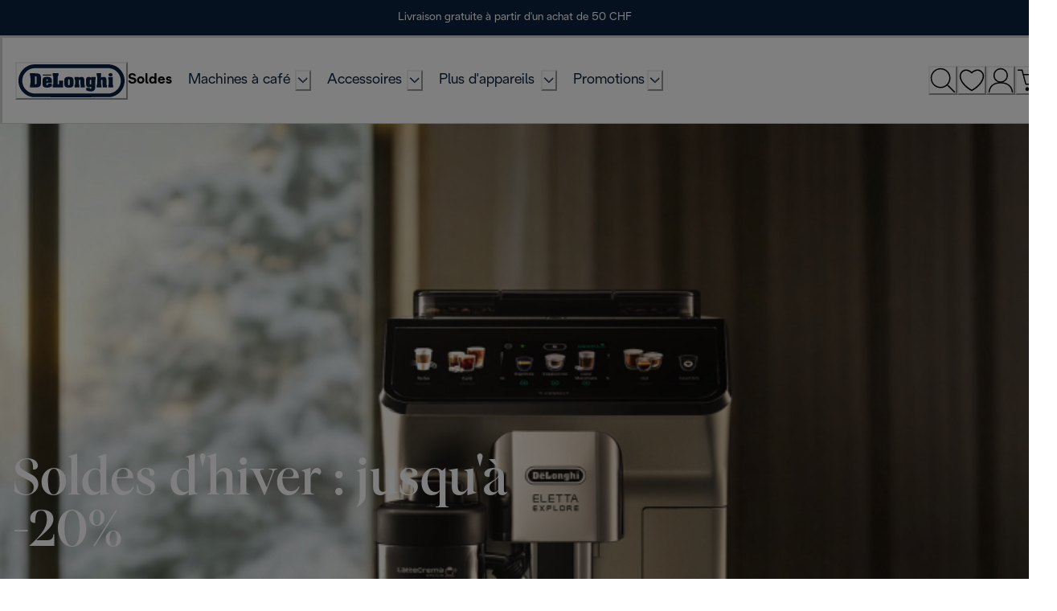

--- FILE ---
content_type: application/javascript
request_url: https://www.delonghi.com/2TxwPmDLwclsTYezKA/Q9EJGzNcJkfpcb1hY3/c2JaKg/dSpDI3kM/TUkB
body_size: 169016
content:
(function(){if(typeof Array.prototype.entries!=='function'){Object.defineProperty(Array.prototype,'entries',{value:function(){var index=0;const array=this;return {next:function(){if(index<array.length){return {value:[index,array[index++]],done:false};}else{return {done:true};}},[Symbol.iterator]:function(){return this;}};},writable:true,configurable:true});}}());(function(){GH();t80();MQ0();var AE=function(jc){if(FC["document"]["cookie"]){try{var nK=""["concat"](jc,"=");var KP=FC["document"]["cookie"]["split"]('; ');for(var Ek=0;Ek<KP["length"];Ek++){var jF=KP[Ek];if(jF["indexOf"](nK)===0){var xQ=jF["substring"](nK["length"],jF["length"]);if(xQ["indexOf"]('~')!==-1||FC["decodeURIComponent"](xQ)["indexOf"]('~')!==-1){return xQ;}}}}catch(qB){return false;}}return false;};var wL=function UK(FQ,lF){var ng=UK;for(FQ;FQ!=wh;FQ){switch(FQ){case Np:{WK=Xg();Wk();PB=IQ();FQ=Zp;sF.call(this,Q0,[wk()]);}break;case rY:{JV.A0=Ik[JB];Fg.call(this,UM,[eS1_xor_1_memo_array_init()]);return '';}break;case Q0:{var kk=lF[Q0];Ms.push(kL);if(qP(typeof FC[hF()[rs(IE)](gQ,NB,MK,ks,wq)],Qs()[hK(sU)].call(null,XA,zU))&&FC[hF()[rs(IE)](gQ,NB,x8,ks,BB(BB(IE)))][fP()[VE(sU)](qH,IF,zQ)]){FC[UV()[Vs(Jg)].apply(null,[As,gL,BB({}),cB])][UV()[Vs(JQ)].apply(null,[gE,EX,V8,mk])](kk,FC[hF()[rs(IE)](gQ,NB,W8,ks,BB(IE))][fP()[VE(sU)](qH,BB(BB({})),zQ)],UK(Lp,[Zq(typeof BF()[DF(x8)],'undefined')?BF()[DF(x8)](AU,LL,BB(BB([])),Gg,gX):BF()[DF(IE)].call(null,Sp,MQ,BB(BB(x8)),GQ,vg),Pc()[HL(Sk)](YU,DU)]));}FC[UV()[Vs(Jg)](BB(BB([])),gL,GQ,cB)][qP(typeof UV()[Vs(CL)],Js([],[][[]]))?UV()[Vs(JQ)].apply(null,[Sk,EX,gE,mk]):UV()[Vs(OU)](CL,C8,VB,Uz)](kk,qP(typeof EP()[b4(jQ)],'undefined')?EP()[b4(jQ)].call(null,WP,RK,BB(BB({})),fL,wg,c4):EP()[b4(zU)].call(null,Cz,xJ,dK,Hs,tE,hV),UK(Lp,[BF()[DF(IE)](Sp,MQ,BB(BB([])),wV,vg),BB(BB(Lp))]));FQ+=wh;Ms.pop();}break;case KJ:{zL[EP()[b4(zQ)](gE,x8,Kg,EF,Bq,jQ)]=function(EB,CB){if(LP(CB,x8))EB=zL(EB);Ms.push(jB);if(LP(CB,OU)){var h8;return Ms.pop(),h8=EB,h8;}if(LP(CB,zQ)&&Zq(typeof EB,fP()[VE(CL)].apply(null,[mU,BB(BB([])),wq]))&&EB&&EB[Zq(typeof EP()[b4(zU)],Js([],[][[]]))?EP()[b4(zU)](rX,Gs,wP,G4,jk,Dq):EP()[b4(jQ)](WU,RK,Vq,vP,lz,c4)]){var H8;return Ms.pop(),H8=EB,H8;}var fq=FC[UV()[Vs(Jg)].apply(null,[BU,D2,JQ,cB])][fP()[VE(IV)].apply(null,[E4,BB([]),BU])](null);zL[Zq(typeof UV()[Vs(RK)],'undefined')?UV()[Vs(OU)].call(null,CP,DP,M4,L8):UV()[Vs(bL)].apply(null,[BB(BB(IE)),V7,gk,wV])](fq);FC[UV()[Vs(Jg)].call(null,V8,D2,BB([]),cB)][UV()[Vs(JQ)].call(null,IU,PF,wV,mk)](fq,Pc()[HL(KQ)](hh,KK),UK(Lp,[UV()[Vs(hB)].call(null,rX,SJ,GQ,WF),BB(BB({})),BF()[DF(IE)](Sp,MQ,PP,TU,RV),EB]));if(LP(CB,jQ)&&Us(typeof EB,Qs()[hK(CL)].apply(null,[D7,pq])))for(var PV in EB)zL[wB()[Hk(IE)].apply(null,[TQ,rk,As,wV,x8,RK])](fq,PV,function(EV){return EB[EV];}.bind(null,PV));var vV;return Ms.pop(),vV=fq,vV;};FQ=dD;}break;case P2:{FQ=AR;zL[wB()[Hk(IE)](dz,CX,g8,wV,x8,Qz)]=function(GL,QL,Iz){Ms.push(jU);if(BB(zL[fP()[VE(mK)](dH,ck,CE)](GL,QL))){FC[Zq(typeof UV()[Vs(sU)],Js([],[][[]]))?UV()[Vs(OU)].apply(null,[MK,mX,Y8,cX]):UV()[Vs(Jg)].apply(null,[hB,P4,BB(IE),cB])][UV()[Vs(JQ)].call(null,BB(IE),cQ,BB([]),mk)](GL,QL,UK(Lp,[UV()[Vs(hB)](gk,B8,BB(IE),WF),BB(Q0),EP()[b4(IE)].apply(null,[HX,zU,LX,jq,J8,DU]),Iz]));}Ms.pop();};}break;case PO:{var qU=lF[Q0];var wF=IE;for(var QQ=IE;QP(QQ,qU.length);++QQ){var qQ=gz(qU,QQ);if(QP(qQ,zR)||Ok(qQ,Vh))wF=Js(wF,x8);}return wF;}break;case M7:{sF.call(this,PR,[wk()]);sF(nh,[]);GI=sF(L1,[]);Fg(WR,[w6()]);sF(M2,[]);sF(Lp,[]);Fg(DA,[w6()]);sF(cY,[]);FQ=JO;}break;case D1:{return An=FC[Zq(typeof UV()[Vs(jQ)],'undefined')?UV()[Vs(OU)](g8,SG,Vn,cf):UV()[Vs(Jg)](T3,Oz,CL,cB)][UV()[Vs(Sk)](Qn,pV,IE,lz)][Zq(typeof EP()[b4(MQ)],Js([],[][[]]))?EP()[b4(zU)].apply(null,[Gg,ES,zQ,IV,dZ,wP]):EP()[b4(MQ)](c4,CL,N6,rI,jd,mn)].call(BS,Ql),Ms.pop(),An;}break;case AR:{FQ=KJ;zL[UV()[Vs(bL)].call(null,tE,gI,V8,wV)]=function(kk){return UK.apply(this,[Q0,arguments]);};}break;case Fb:{var Rd=lF[Q0];var R9=IE;for(var zd=IE;QP(zd,Rd.length);++zd){var xZ=gz(Rd,zd);if(QP(xZ,zR)||Ok(xZ,Vh))R9=Js(R9,x8);}return R9;}break;case ZA:{FQ=hC;(function(Tf,Vw){return Fg.apply(this,[UC,arguments]);}(['mGGOVVVVVV','qGGFGOVVVVVV','rmPmqqF','qGjUF','PFPPqVjOVVVVVV','PPPPPPP','HVmr','rVUq','HV','V','H','P','q','HVV','G','HVVV','rUUU','HVVVV','Pqm','mqV','mVVV','FVV','m','HOrF','F','HF','mOHH','HOPH'],hZ));bT=HS(Vp,[['rVUGOVVVVVV','H','P','Hmj','V','qGjUF','rmUrUqjmUGOVVVVVV','rmPmqqF','PFPPqVjOVVVVVV','qGGFGOVVVVVV','PPjmVqP','r','mVrP','FqVV','PHUm','HqFPr','FmjqP','m','j','U','Hm','Hq','HP','HU','FV','Fr','mG','mV','F','HVVV','HV','rmUrUqjmUq','FVVV','HVVH','mUUU','HVmr','GVV','HVVVV','HF','rj','mGV','G','mVHq','UUUUUU','q','HOqj','HOrF','HVV','UU','FFF','mm','HOjF','mOHH','FqVVVVV','Prm','HOPH','mmmm'],BB({})]);wp=function XgVgPURQUC(){rK();Gz();tr();function ht(Fz,jz){var RK=ht;switch(Fz){case T5:{var xz=jz[vr];var Xj=Oq([],[]);var Pj=Or(xz.length,R6);if(DG(Pj,Oj)){do{Xj+=xz[Pj];Pj--;}while(DG(Pj,Oj));}return Xj;}break;case m1:{var fq=jz[vr];j5.LQ=ht(T5,[fq]);while(WG(j5.LQ.length,I5))j5.LQ+=j5.LQ;}break;case MK:{Lj=function(Ar){return ht.apply(this,[X,arguments]);};mD.apply(null,[Xz,[kf(wr),DI]]);}break;case Mt:{x6=function(NK){return ht.apply(this,[m1,arguments]);};j5(Oj,kf(qr));}break;case Qt:{var hI=jz[vr];var Z1=jz[pG];var XN=[];var h6=pQ(Vf,[]);var dQ=Z1?Z5[N5()[bD(Oj)](Lt,IG,Sr,dI)]:Z5[Sq()[Zt(Oj)].call(null,R6,Sf)];for(var Nr=Oj;WG(Nr,hI[KQ()[lb(Oj)].apply(null,[kf(Jq),Jb])]);Nr=Oq(Nr,R6)){XN[KQ()[lb(R6)](kf(At),sG)](dQ(h6(hI[Nr])));}return XN;}break;case QN:{var MN=jz[vr];x6(MN[Oj]);var zD=Oj;if(WG(zD,MN.length)){do{Sq()[MN[zD]]=function(){var Ff=MN[zD];return function(HN,tt){var nK=j5(HN,tt);Sq()[Ff]=function(){return nK;};return nK;};}();++zD;}while(WG(zD,MN.length));}}break;case YN:{var t=jz[vr];Lj(t[Oj]);var In=Oj;if(WG(In,t.length)){do{KQ()[t[In]]=function(){var Q=t[In];return function(Yf,tz){var HG=G.apply(null,[Yf,tz]);KQ()[Q]=function(){return HG;};return HG;};}();++In;}while(WG(In,t.length));}}break;case X:{var n1=jz[vr];G.LN=wt(mK,[n1]);while(WG(G.LN.length,bb))G.LN+=G.LN;}break;case G5:{var WN=jz[vr];var AN=jz[pG];var BI=Oq([],[]);var b1=c(Oq(WN,qf()),qt);var Ej=W6[AN];var Kz=Oj;while(WG(Kz,Ej.length)){var zb=jr(Ej,Kz);var tb=jr(G.LN,b1++);BI+=pQ(X,[nq(qQ(xb(zb),tb),qQ(xb(tb),zb))]);Kz++;}return BI;}break;case W1:{R6=+ ! ![];Sr=R6+R6;ND=R6+Sr;Oj=+[];Jb=R6+ND;Jz=Sr-R6+Jb;f=ND+Jz-Sr;sG=Jz*Sr+Jb-f;DI=Sr*f-sG+Jz;Aj=Sr-R6+DI;Sf=f+R6+Jz*Jb*Aj;IG=Sr*R6*Jb+Jz-f;D5=Jz*R6*sG-IG;Lt=sG+Jz+Sr+D5-Jb;dI=Aj*Jz*DI;qq=sG*Jz-ND+DI*IG;Jq=Sr+Jz+qq*Jb+R6;At=R6*qq*Jb-Aj+IG;vz=DI+ND-sG+IG*Aj;qt=Jz*DI-R6-Sr*IG;R=ND*D5-sG-Jb-Sr;fG=Sr*f-D5+sG*Aj;Ab=Aj-R6-Jz+Jb*sG;XK=DI*Sr+IG*ND+R6;CN=ND+qq*Jb+D5-DI;X1=Aj*ND+Sr-Jb+R6;Q1=sG*R6*D5+Aj+qq;TQ=ND-sG-R6+Jb*f;j=DI+R6+ND*qq;Et=D5*DI+IG*Sr*sG;K5=ND+DI*sG;UN=Jz*DI*Sr+IG-Jb;xG=f*IG*sG-R6-DI;Vr=f-IG+DI+qq*R6;Nj=f*Sr+IG-Jz;Qb=f*ND+IG-Jz+D5;mz=sG*Sr+ND*Jz-Jb;Mr=R6*IG+qq-ND+Jz;JI=R6+sG*DI-Jb-IG;jb=ND+IG+DI*f+R6;qr=Jb*qq-DI+D5;bb=Aj*DI-sG+Sr;wr=qq-IG-sG+D5*Aj;I5=IG+Sr*Aj+D5*R6;Yt=DI*Sr*Aj+Jz*IG;P=D5+qq+DI*sG-Sr;KN=Jb*R6*D5-sG+DI;IN=Jb*ND*IG-Jz+sG;q=DI+IG*R6*Jb+qq;x5=f*IG+Jz+D5*R6;Cz=IG+ND*sG*Aj-qq;mn=Jz*D5-ND-Aj;U5=ND*f*DI-Jz-D5;gb=Aj*Jz*R6+Jb+qq;lz=DI+f+Aj*sG*R6;f6=Jb+D5*IG+Sr+DI;ft=Aj+DI+D5+ND+qq;GN=Jz*D5-ND+DI-R6;sn=IG*f+DI+qq+sG;J6=Sr*qq-DI*Jb-ND;Pt=Jz-DI+qq*Sr-D5;Qr=Sr-Aj+DI+Jz*D5;rb=qq+IG+D5+Jz*sG;Br=ND*f+Sr*DI*Aj;pK=f*D5-Jz*IG+qq;IK=R6+Aj-qq+sG*D5;QK=Jb+qq*Sr-ND;Sj=sG+Jz*Jb*R6*Aj;nQ=Sr*qq+Jz+f+IG;Un=D5*f+R6+Aj*Sr;It=Aj*IG-Jz*DI+qq;x1=Jb*DI-Jz+Sr*qq;fK=qq+Jb*Sr+sG+ND;Gf=Aj*Jb*f-Jz*Sr;l=ND+Sr+Aj*D5-qq;Yz=IG*R6*Sr*D5-DI;T6=Sr+D5*sG-Aj-Jb;CG=Jb+Aj*sG+IG*ND;nr=Aj*ND*sG+Jz*DI;Ez=Aj+DI*Sr-sG-Jb;Lq=R6+ND*IG+Aj-DI;tq=Jb-Sr+ND*sG;C5=IG+DI+Jz*ND;ZD=Jz+sG*Jb-ND-Sr;Ht=IG*DI-Jb-f*ND;TN=ND-D5+Aj*IG+Jz;k6=sG*IG*R6-Sr;Jt=Aj+DI*Jz+Jb-Sr;bQ=Aj+Sr*sG*ND;cb=sG*f+Jz*ND;d5=Sr*D5-Jb-R6+f;V=Jz*ND-Jb+D5*Sr;CI=sG+DI-Jz+Aj*IG;T1=ND*Aj*f*R6-sG;mb=ND*DI*Jb-f*Sr;Wz=D5+qq-f+Jz-Sr;Cn=Jz-IG-f+sG*D5;bN=Sr+f-ND+DI+Aj;v6=Aj+Jz+DI-ND*Jb;rN=ND*Aj*Sr+f*Jz;Nz=Sr+D5+DI*IG+f;Rf=qq+DI+Aj*ND-R6;}break;}}function D1(){return v1()+h1()+typeof Z5[KQ()[lb(Oj)].name];}function X6(){W6=["","D\v7SE",",lem,y >SCBxUgn]\"<lO}\x3f&[9","\x40j","!]]\x00(",").&\'D,MK_\\I\x00\v4RCNEJ<\x3f]\x40\t/>fC]Q/[YM\bN<BON","a","","Q5[E","uaTV\nL9px/n\x3fYOCvSJD!O\nE_"];}function cj(a,b,c){return a.indexOf(b,c);}var x6;function Cj(){hD=["l^v$|hv[G}qB\x07zeD}n",",:\"$\\7","\"[S6\f.>\nW,:--Wc88mM7XaT[\x3fL","I","A","e1\x3fn\\#;ls=$#\\b)$\"t9","B","J","D","2%\"FZ:^-V!.4^91\f"];}function Df(){JQ=["\x61\x70\x70\x6c\x79","\x66\x72\x6f\x6d\x43\x68\x61\x72\x43\x6f\x64\x65","\x53\x74\x72\x69\x6e\x67","\x63\x68\x61\x72\x43\x6f\x64\x65\x41\x74"];}var jI;function v(){this["g5"]=(this["g5"]&0xffff)*0x85ebca6b+(((this["g5"]>>>16)*0x85ebca6b&0xffff)<<16)&0xffffffff;this.cD=wj;}function Xn(){return PG.apply(this,[rz,arguments]);}function PG(NI,YI){var T=PG;switch(NI){case zt:{var dD=YI[vr];dD[dD[IN](Gf)]=function(){this[P].push(F1(this[x5](),this[x5]()));};vN(QQ,[dD]);}break;case m1:{var TG=YI[vr];TG[TG[IN](l)]=function(){var Zf=this[P].pop();var G6=this[IG]();if(m6(typeof Zf,KQ()[lb(f)].call(null,Yz,R6))){throw KQ()[lb(IG)](kf(Q1),Jz);}if(gn(G6,R6)){Zf.g++;return;}this[P].push(new Proxy(Zf,{get(hK,w1,Z6){if(G6){return ++hK.g;}return hK.g++;}}));};PG(zt,[TG]);}break;case nI:{var cQ=YI[vr];cQ[cQ[IN](T6)]=function(){var R5=[];var Vn=this[P].pop();var FK=Or(this[P].length,R6);for(var cn=Oj;WG(cn,Vn);++cn){R5.push(this[CG](this[P][FK--]));}this[sG](C()[mt(IG)].apply(null,[R6,nr]),R5);};PG(m1,[cQ]);}break;case I1:{var U6=YI[vr];U6[U6[IN](Jb)]=function(){this[P].push(DG(this[x5](),this[x5]()));};PG(nI,[U6]);}break;case Qt:{var df=YI[vr];df[df[IN](Ez)]=function(){this[P].push(bz(this[x5](),this[x5]()));};PG(I1,[df]);}break;case A1:{var lI=YI[vr];lI[lI[IN](Lq)]=function(){this[P].push(Or(this[x5](),this[x5]()));};PG(Qt,[lI]);}break;case rz:{var Pr=YI[vr];Pr[Pr[IN](tq)]=function(){this[P].push(this[lz]());};PG(A1,[Pr]);}break;case Zr:{var hj=YI[vr];hj[hj[IN](mz)]=function(){this[P].push(this[x5]()&&this[x5]());};PG(rz,[hj]);}break;case Rn:{var U=YI[vr];U[U[IN](C5)]=function(){this[P].push(c6(this[x5](),this[x5]()));};PG(Zr,[U]);}break;case W:{var YD=YI[vr];YD[YD[IN](ZD)]=function(){jI.call(this[It]);};PG(Rn,[YD]);}break;}}var Lj;var Xt;function w6(lQ){this[P]=Object.assign(this[P],lQ);}function zQ(){return AK.apply(this,[W,arguments]);}function ZN(){return AK.apply(this,[X,arguments]);}function lG(){this["g5"]=(this["EK"]&0xffff)+0x6b64+(((this["EK"]>>>16)+0xe654&0xffff)<<16);this.cD=B5;}function jr(Nn,E6){return Nn[JQ[ND]](E6);}var Cr;function pI(){return vN.apply(this,[vf,arguments]);}function qQ(Ot,qI){return Ot&qI;}function Sq(){var Mq=Object['\x63\x72\x65\x61\x74\x65'](Object['\x70\x72\x6f\x74\x6f\x74\x79\x70\x65']);Sq=function(){return Mq;};return Mq;}function cf(rj,wG){return rj==wG;}function Hn(){this["g5"]^=this["g5"]>>>16;this.cD=G1;}function g(OK,XG){return OK!==XG;}function RN(gr){return !gr;}function F1(jn,BQ){return jn in BQ;}var m;function Xq(){this["Yq"]=(this["Yq"]&0xffff)*0x1b873593+(((this["Yq"]>>>16)*0x1b873593&0xffff)<<16)&0xffffffff;this.cD=ct;}function DD(){return Fq(KQ()[lb(Oj)]+'',C6(),wQ()-C6());}function n5(){return AK.apply(this,[zf,arguments]);}var Rz;var hD;function tr(){Zr=gq+hQ,HQ=vr+m1*hQ+Bj*hQ*hQ+V6*hQ*hQ*hQ+Vf*hQ*hQ*hQ*hQ,G5=Vf+Vf*hQ,zf=vr+Bj*hQ,rG=V6+Bj*hQ,SK=m1+m1*hQ,I1=pG+Vf*hQ,W=Bj+m1*hQ,E=Yj+Yj*hQ,b5=QQ+m1*hQ,Hr=Yj+Bj*hQ,mK=Yj+m1*hQ,rz=Bj+Vf*hQ,Kb=Aq+Yj*hQ,rQ=vr+m1*hQ,gG=V6+Bj*hQ+Vf*hQ*hQ+Vf*hQ*hQ*hQ+V6*hQ*hQ*hQ*hQ,QN=vr+Vf*hQ,pj=m1+hQ,X=QQ+Yj*hQ,W1=Vf+m1*hQ,xK=Yj+m1*hQ+vr*hQ*hQ+hQ*hQ*hQ,KD=QQ+hQ,En=pG+Bj*hQ,Tj=Vf+hQ,A1=m1+Yj*hQ,Mt=Bj+hQ,zt=vr+V6*hQ,KG=Aq+m1*hQ,Rn=V6+m1*hQ,Dn=QQ+Bj*hQ,Zj=Vf+Bj*hQ+Vf*hQ*hQ+Vf*hQ*hQ*hQ+V6*hQ*hQ*hQ*hQ,Vt=m1+Bj*hQ,Y6=Yj+hQ,O5=m1+Vf*hQ,vf=Vf+Bj*hQ,MK=Yj+Vf*hQ,Xz=gq+Bj*hQ,YN=gq+Vf*hQ,nI=vr+Yj*hQ,PI=pG+V6*hQ,kj=Aq+Vf*hQ,Qt=Vf+Yj*hQ,lr=gq+Yj*hQ,ON=V6+Aq*hQ+m1*hQ*hQ+Vf*hQ*hQ*hQ+Vf*hQ*hQ*hQ*hQ,P5=QQ+Vf*hQ,T5=pG+m1*hQ,rI=V6+Yj*hQ;}function JN(K,SD){var Qj=JN;switch(K){case kj:{var A=SD[vr];A[U5]=function(){var Vj=KQ()[lb(Jb)].call(null,kf(JI),IG);for(let zG=Oj;WG(zG,sG);++zG){Vj+=this[IG]().toString(Sr).padStart(sG,N5()[bD(R6)](Aj,XK,ND,kf(Qb)));}var RQ=parseInt(Vj.slice(R6,v6),Sr);var cN=Vj.slice(v6);if(cf(RQ,Oj)){if(cf(cN.indexOf(KQ()[lb(ND)](Vr,f)),kf(R6))){return Oj;}else{RQ-=Eb[ND];cN=Oq(N5()[bD(R6)].apply(null,[rN,d5,ND,kf(Qb)]),cN);}}else{RQ-=Eb[Jb];cN=Oq(KQ()[lb(ND)](Vr,f),cN);}var fz=Oj;var vG=R6;for(let pr of cN){fz+=N1(vG,parseInt(pr));vG/=Sr;}return N1(fz,Math.pow(Sr,RQ));};l1(Bj,[A]);}break;case PI:{var g6=SD[vr];g6[Nz]=function(mj,NN){var xq=atob(mj);var VQ=Oj;var Gr=[];var Ef=Oj;for(var Dt=Oj;WG(Dt,xq.length);Dt++){Gr[Ef]=xq.charCodeAt(Dt);VQ=pz(VQ,Gr[Ef++]);}l1(G5,[this,c(Oq(VQ,NN),Cn)]);return Gr;};JN(kj,[g6]);}break;case A1:{var r6=SD[vr];r6[IG]=function(){return this[T1][this[Cz][m.Y]++];};JN(PI,[r6]);}break;case Kb:{var t5=SD[vr];t5[x5]=function(kb){return this[CG](kb?this[P][Or(this[P][KQ()[lb(Oj)](kf(Jq),Jb)],R6)]:this[P].pop());};JN(A1,[t5]);}break;case G5:{var gt=SD[vr];gt[CG]=function(ED){return cf(typeof ED,KQ()[lb(f)](Yz,R6))?ED.g:ED;};JN(Kb,[gt]);}break;case Rn:{var YK=SD[vr];YK[T6]=function(qz){return Rt.call(this[It],qz,this);};JN(G5,[YK]);}break;case Xz:{var j1=SD[vr];j1[sG]=function(Rb,cz,Qn){if(cf(typeof Rb,KQ()[lb(f)](Yz,R6))){Qn?this[P].push(Rb.g=cz):Rb.g=cz;}else{r.call(this[It],Rb,cz);}};JN(Rn,[j1]);}break;case E:{var RD=SD[vr];RD[f6]=function(MD,P1){this[Cz][MD]=P1;};RD[Rf]=function(L5){return this[Cz][L5];};JN(Xz,[RD]);}break;}}function N5(){var zK=Object['\x63\x72\x65\x61\x74\x65'](Object['\x70\x72\x6f\x74\x6f\x74\x79\x70\x65']);N5=function(){return zK;};return zK;}function KQ(){var nj={};KQ=function(){return nj;};return nj;}function Er(){return PQ.apply(this,[V6,arguments]);}function M1(){return AK.apply(this,[QN,arguments]);}var MI;function QD(){return cj(KQ()[lb(Oj)]+'',"0x"+"\x65\x35\x30\x35\x30\x30\x37");}function mD(GK,pb){var Kr=mD;switch(GK){case Hr:{var jQ=pb[vr];G=function(mN,RI){return ht.apply(this,[G5,arguments]);};return Lj(jQ);}break;case mK:{var d6=pb[vr];fr(d6[Oj]);var qK=Oj;if(WG(qK,d6.length)){do{N5()[d6[qK]]=function(){var Uf=d6[qK];return function(Mf,pn,xn,EN){var n6=N6(R,fG,xn,EN);N5()[Uf]=function(){return n6;};return n6;};}();++qK;}while(WG(qK,d6.length));}}break;case Xz:{var LK=pb[vr];var Zq=pb[pG];var Ob=W6[Sr];var z=Oq([],[]);var Uq=W6[Zq];var L6=Or(Uq.length,R6);if(DG(L6,Oj)){do{var c1=c(Oq(Oq(L6,LK),qf()),Ob.length);var Wt=jr(Uq,L6);var Tz=jr(Ob,c1);z+=pQ(X,[nq(qQ(xb(Wt),Tz),qQ(xb(Tz),Wt))]);L6--;}while(DG(L6,Oj));}return mD(Hr,[z]);}break;case Tj:{var Xr=pb[vr];var bn=pb[pG];var nz=Oq([],[]);var ZI=c(Oq(bn,qf()),X1);var RG=hD[Xr];var Az=Oj;if(WG(Az,RG.length)){do{var Tt=jr(RG,Az);var n=jr(MI.V5,ZI++);nz+=pQ(X,[nq(qQ(xb(Tt),n),qQ(xb(n),Tt))]);Az++;}while(WG(Az,RG.length));}return nz;}break;case O5:{var Nt=pb[vr];MI=function(Lb,Gt){return mD.apply(this,[Tj,arguments]);};return l6(Nt);}break;case QN:{var xf=pb[vr];var Ib=pb[pG];var Hz=pb[m1];var vt=pb[Bj];var s5=Oq([],[]);var OD=c(Oq(vt,qf()),TQ);var Ft=GI[Hz];var Tb=Oj;if(WG(Tb,Ft.length)){do{var db=jr(Ft,Tb);var lK=jr(N6.YG,OD++);s5+=pQ(X,[nq(qQ(xb(db),lK),qQ(xb(lK),db))]);Tb++;}while(WG(Tb,Ft.length));}return s5;}break;case A1:{var VK=pb[vr];N6=function(mr,wq,OI,Lf){return mD.apply(this,[QN,arguments]);};return fr(VK);}break;case G5:{var Vz=pb[vr];var UK=pb[pG];var TK=Oq([],[]);var Jj=c(Oq(UK,qf()),qt);var t6=Rz[Vz];var Hj=Oj;if(WG(Hj,t6.length)){do{var wN=jr(t6,Hj);var lD=jr(j5.LQ,Jj++);TK+=pQ(X,[qQ(xb(qQ(wN,lD)),nq(wN,lD))]);Hj++;}while(WG(Hj,t6.length));}return TK;}break;case lr:{var dt=pb[vr];j5=function(vb,OQ){return mD.apply(this,[G5,arguments]);};return x6(dt);}break;case Vf:{var Xb=pb[vr];l6(Xb[Oj]);for(var MQ=Oj;WG(MQ,Xb.length);++MQ){C()[Xb[MQ]]=function(){var I6=Xb[MQ];return function(kN,LG){var wK=MI(kN,LG);C()[I6]=function(){return wK;};return wK;};}();}}break;}}function jt(){this["g5"]^=this["WI"];this.cD=qb;}function ln(){return Fb(D1(),137735);}function On(){return ["clsao/`fJerHGHts8#=","\v/(^\t1XS.\v<^OG","]G\'/P",""];}function Gz(){Aq=[+ ! +[]]+[+[]]-+ ! +[],hQ=[+ ! +[]]+[+[]]-[],Bj=+ ! +[]+! +[]+! +[],m1=! +[]+! +[],QQ=[+ ! +[]]+[+[]]-+ ! +[]-+ ! +[],vr=+[],Vf=+ ! +[]+! +[]+! +[]+! +[]+! +[],pG=+ ! +[],Yj=! +[]+! +[]+! +[]+! +[],V6=+ ! +[]+! +[]+! +[]+! +[]+! +[]+! +[],gq=+ ! +[]+! +[]+! +[]+! +[]+! +[]+! +[]+! +[];}function B5(){this["WI"]++;this.cD=ff;}function Vq(a){return a.length;}function Fb(Ct,Yn){var z5={Ct:Ct,g5:Yn,WI:0,qG:0,cD:A5};while(!z5.cD());return z5["g5"]>>>0;}function If(){return JN.apply(this,[G5,arguments]);}function WG(F6,Tf){return F6<Tf;}var R6,Sr,ND,Oj,Jb,Jz,f,sG,DI,Aj,Sf,IG,D5,Lt,dI,qq,Jq,At,vz,qt,R,fG,Ab,XK,CN,X1,Q1,TQ,j,Et,K5,UN,xG,Vr,Nj,Qb,mz,Mr,JI,jb,qr,bb,wr,I5,Yt,P,KN,IN,q,x5,Cz,mn,U5,gb,lz,f6,ft,GN,sn,J6,Pt,Qr,rb,Br,pK,IK,QK,Sj,nQ,Un,It,x1,fK,Gf,l,Yz,T6,CG,nr,Ez,Lq,tq,C5,ZD,Ht,TN,k6,Jt,bQ,cb,d5,V,CI,T1,mb,Wz,Cn,bN,v6,rN,Nz,Rf;return PQ.call(this,PI);function nt(){return AK.apply(this,[zt,arguments]);}function pD(){return l1.apply(this,[YN,arguments]);}function SQ(){return l1.apply(this,[Qt,arguments]);}function Pf(){this["g5"]=(this["g5"]&0xffff)*0xc2b2ae35+(((this["g5"]>>>16)*0xc2b2ae35&0xffff)<<16)&0xffffffff;this.cD=Hn;}function q5(){return JN.apply(this,[Xz,arguments]);}function Cb(){return JN.apply(this,[E,arguments]);}var Nq;function pQ(Rq,K1){var z6=pQ;switch(Rq){case X:{var VN=K1[vr];if(Dq(VN,Zj)){return Z5[JQ[Sr]][JQ[R6]](VN);}else{VN-=gG;return Z5[JQ[Sr]][JQ[R6]][JQ[Oj]](null,[Oq(gD(VN,Aj),ON),Oq(c(VN,xK),HQ)]);}}break;case Vt:{var WQ=K1[vr];var ID=K1[pG];var pt=KQ()[lb(Jb)](kf(JI),IG);for(var vD=Oj;WG(vD,WQ[KQ()[lb(Oj)](kf(Jq),Jb)]);vD=Oq(vD,R6)){var f1=WQ[KQ()[lb(Jz)](kf(R6),ND)](vD);var s=ID[f1];pt+=s;}return pt;}break;case Vf:{var dG={'\x24':Sq()[Zt(R6)].apply(null,[Jb,kf(j)]),'\x35':C()[mt(Oj)](sG,kf(Et)),'\x48':C()[mt(R6)].call(null,f,K5),'\x49':KQ()[lb(Sr)](kf(UN),Oj),'\x54':C()[mt(Sr)](Jb,xG),'\x55':KQ()[lb(ND)](Vr,f),'\x59':N5()[bD(R6)](Nj,RN(RN([])),ND,kf(Qb)),'\x5f':C()[mt(ND)].call(null,ND,mz),'\x77':C()[mt(Jb)].apply(null,[IG,kf(Mr)])};return function(xQ){return pQ(Vt,[xQ,dG]);};}break;}}var Yj,Bj,hQ,Aq,V6,vr,gq,pG,m1,Vf,QQ;var JQ;var W6;function vN(bf,jD){var bq=vN;switch(bf){case P5:{var hq=jD[vr];hq[hq[IN](sn)]=function(){var H1=[];var GQ=this[IG]();while(GQ--){switch(this[P].pop()){case Oj:H1.push(this[x5]());break;case R6:var BG=this[x5]();for(var q6 of BG){H1.push(q6);}break;}}this[P].push(this[ND](H1));};PQ(vr,[hq]);}break;case PI:{var CK=jD[vr];CK[CK[IN](J6)]=function(){this[P].push(nq(this[x5](),this[x5]()));};vN(P5,[CK]);}break;case rz:{var xr=jD[vr];xr[xr[IN](Pt)]=function(){this[f6](m.Y,this[lz]());};vN(PI,[xr]);}break;case pj:{var hf=jD[vr];hf[hf[IN](Qr)]=function(){this[P].push(B(this[x5](),this[x5]()));};vN(rz,[hf]);}break;case rG:{var bI=jD[vr];bI[bI[IN](rb)]=function(){this[P].push(WG(this[x5](),this[x5]()));};vN(pj,[bI]);}break;case Dn:{var gK=jD[vr];gK[gK[IN](Br)]=function(){var Gn=this[IG]();var tG=this[IG]();var xI=this[IG]();var H5=this[x5]();var sj=[];for(var II=Oj;WG(II,xI);++II){switch(this[P].pop()){case Oj:sj.push(this[x5]());break;case R6:var F=this[x5]();for(var NG of F.reverse()){sj.push(NG);}break;default:throw new Error(C()[mt(f)](DI,pK));}}var fI=H5.apply(this[bb].g,sj.reverse());Gn&&this[P].push(this[IK](fI));};vN(rG,[gK]);}break;case Kb:{var Gq=jD[vr];Gq[Gq[IN](QK)]=function(){this[P].push(gD(this[x5](),this[x5]()));};vN(Dn,[Gq]);}break;case SK:{var jG=jD[vr];jG[jG[IN](Sj)]=function(){this[P].push(this[IK](undefined));};vN(Kb,[jG]);}break;case vf:{var J=jD[vr];J[J[IN](nQ)]=function(){this[P].push(this[IG]());};vN(SK,[J]);}break;case QQ:{var U1=jD[vr];U1[U1[IN](Un)]=function(){var s1=this[IG]();var Ij=this[IG]();var jq=this[lz]();var K6=kD.call(this[It]);var tI=this[bb];this[P].push(function(...zr){var GD=U1[bb];s1?U1[bb]=tI:U1[bb]=U1[IK](this);var h5=Or(zr.length,Ij);U1[x1]=Oq(h5,R6);while(WG(h5++,Oj)){zr.push(undefined);}for(let S5 of zr.reverse()){U1[P].push(U1[IK](S5));}Nq.call(U1[It],K6);var EG=U1[Cz][m.Y];U1[f6](m.Y,jq);U1[P].push(zr.length);U1[fK]();var kG=U1[x5]();while(gn(--h5,Oj)){U1[P].pop();}U1[f6](m.Y,EG);U1[bb]=GD;return kG;});};vN(vf,[U1]);}break;}}function v1(){return Fq(KQ()[lb(Oj)]+'',0,QD());}function Oq(A6,gj){return A6+gj;}function Xf(){return PQ.apply(this,[vr,arguments]);}function v5(){if(this["qG"]<Vq(this["Ct"]))this.cD=A5;else this.cD=jt;}function Pq(){return vN.apply(this,[rG,arguments]);}function p6(){return ht.apply(this,[YN,arguments]);}function Lr(){return vN.apply(this,[QQ,arguments]);}function vI(){if([10,13,32].includes(this["Yq"]))this.cD=ff;else this.cD=hb;}function F5(PK,xD){return PK<<xD;}function AK(Wj,DK){var L=AK;switch(Wj){case W:{var Yb=DK[vr];Yb[Yb[IN](Ht)]=function(){this[P].push(Oq(this[x5](),this[x5]()));};PG(W,[Yb]);}break;case rz:{var Jr=DK[vr];Jr[Jr[IN](TN)]=function(){Xt.call(this[It]);};AK(W,[Jr]);}break;case KG:{var C1=DK[vr];C1[C1[IN](k6)]=function(){var dj=this[IG]();var sK=C1[lz]();if(RN(this[x5](dj))){this[f6](m.Y,sK);}};AK(rz,[C1]);}break;case O5:{var WD=DK[vr];WD[WD[IN](Jt)]=function(){this[P].push(F5(this[x5](),this[x5]()));};AK(KG,[WD]);}break;case zt:{var Wb=DK[vr];Wb[Wb[IN](bQ)]=function(){this[P].push(N1(this[x5](),this[x5]()));};AK(O5,[Wb]);}break;case Vt:{var jK=DK[vr];jK[jK[IN](cb)]=function(){this[P].push(N1(kf(R6),this[x5]()));};AK(zt,[jK]);}break;case zf:{var HI=DK[vr];HI[HI[IN](d5)]=function(){this[P].push(g(this[x5](),this[x5]()));};AK(Vt,[HI]);}break;case hQ:{var nn=DK[vr];nn[nn[IN](V)]=function(){this[P].push(pz(this[x5](),this[x5]()));};AK(zf,[nn]);}break;case X:{var Bq=DK[vr];Bq[Bq[IN](CI)]=function(){this[P]=[];Cr.call(this[It]);this[f6](m.Y,this[T1].length);};AK(hQ,[Bq]);}break;case QN:{var S=DK[vr];S[S[IN](R)]=function(){this[P].push(this[T6](this[GN]()));};AK(X,[S]);}break;}}function gn(t1,Fr){return t1>Fr;}function N1(fb,E5){return fb*E5;}function qb(){this["g5"]^=this["g5"]>>>16;this.cD=v;}function lb(AQ){return O6()[AQ];}function Sn(){return PG.apply(this,[Zr,arguments]);}function Z(){return l1.apply(this,[Vt,arguments]);}function XD(){return l1.apply(this,[G5,arguments]);}function Ub(){return mD.apply(this,[Vf,arguments]);}function H6(){return l1.apply(this,[Y6,arguments]);}function wQ(){return cj(KQ()[lb(Oj)]+'',";",QD());}function H(){return JN.apply(this,[PI,arguments]);}function h1(){return Fq(KQ()[lb(Oj)]+'',wQ()+1);}function Or(DN,UD){return DN-UD;}0xe505007,877488329;var GI;function ff(){this["qG"]++;this.cD=v5;}function BD(){return l1.apply(this,[kj,arguments]);}function qf(){var cI;cI=DD()-ln();return qf=function(){return cI;},cI;}function C(){var wn=[]['\x65\x6e\x74\x72\x69\x65\x73']();C=function(){return wn;};return wn;}var Eb;function c6(Nf,vK){return Nf>>>vK;}function C6(){return QD()+Vq("\x65\x35\x30\x35\x30\x30\x37")+3;}function Zb(){this["Yq"]=this["Yq"]<<15|this["Yq"]>>>17;this.cD=Xq;}var N6;function bz(cq,YQ){return cq/YQ;}function rK(){PD=function(){};Oj=0;KQ()[lb(Oj)]=XgVgPURQUC;if(typeof window!==''+[][[]]){Z5=window;}else if(typeof global!==''+[][[]]){Z5=global;}else{Z5=this;}}function kQ(){return l1.apply(this,[Aq,arguments]);}function zj(){return PQ.apply(this,[lr,arguments]);}function kq(){return PG.apply(this,[A1,arguments]);}function wt(VG,k1){var AG=wt;switch(VG){case KD:{var Kq=k1[vr];var Ln=k1[pG];var Q5=k1[m1];var jN=k1[Bj];var xt=GI[Oj];var dr=Oq([],[]);var jf=GI[Q5];for(var Dj=Or(jf.length,R6);DG(Dj,Oj);Dj--){var fn=c(Oq(Oq(Dj,jN),qf()),xt.length);var WK=jr(jf,Dj);var wf=jr(xt,fn);dr+=pQ(X,[nq(qQ(xb(WK),wf),qQ(xb(wf),WK))]);}return mD(A1,[dr]);}break;case En:{var bG=k1[vr];var N=Oq([],[]);var mQ=Or(bG.length,R6);if(DG(mQ,Oj)){do{N+=bG[mQ];mQ--;}while(DG(mQ,Oj));}return N;}break;case W:{var GG=k1[vr];N6.YG=wt(En,[GG]);while(WG(N6.YG.length,Ab))N6.YG+=N6.YG;}break;case MK:{fr=function(MG){return wt.apply(this,[W,arguments]);};N6(Jb,XK,R6,kf(CN));}break;case rI:{var Wf=k1[vr];var Dz=k1[pG];var d=hD[Jz];var k5=Oq([],[]);var R1=hD[Wf];for(var Lz=Or(R1.length,R6);DG(Lz,Oj);Lz--){var ZQ=c(Oq(Oq(Lz,Dz),qf()),d.length);var UQ=jr(R1,Lz);var xN=jr(d,ZQ);k5+=pQ(X,[nq(qQ(xb(UQ),xN),qQ(xb(xN),UQ))]);}return mD(O5,[k5]);}break;case P5:{var Cq=k1[vr];var sq=k1[pG];var mq=Rz[ND];var X5=Oq([],[]);var PN=Rz[Cq];for(var vQ=Or(PN.length,R6);DG(vQ,Oj);vQ--){var j6=c(Oq(Oq(vQ,sq),qf()),mq.length);var sN=jr(PN,vQ);var D6=jr(mq,j6);X5+=pQ(X,[qQ(xb(qQ(sN,D6)),nq(sN,D6))]);}return mD(lr,[X5]);}break;case SK:{var Kn=k1[vr];var kz=Oq([],[]);var XI=Or(Kn.length,R6);if(DG(XI,Oj)){do{kz+=Kn[XI];XI--;}while(DG(XI,Oj));}return kz;}break;case b5:{var rn=k1[vr];MI.V5=wt(SK,[rn]);while(WG(MI.V5.length,jb))MI.V5+=MI.V5;}break;case Dn:{l6=function(bt){return wt.apply(this,[b5,arguments]);};MI.call(null,Oj,kf(qr));}break;case mK:{var KK=k1[vr];var I=Oq([],[]);var J5=Or(KK.length,R6);while(DG(J5,Oj)){I+=KK[J5];J5--;}return I;}break;}}var xK,SK,QN,rI,Mt,mK,Vt,rG,PI,Hr,W1,gG,I1,A1,T5,rQ,Zr,lr,HQ,MK,G5,KD,nI,O5,Qt,b5,zf,Y6,rz,kj,pj,KG,YN,Xz,Rn,P5,zt,W,X,En,vf,Zj,Dn,ON,Kb,E,Tj;var zq;function G(){return mD.apply(this,[Xz,arguments]);}function xb(Kj){return ~Kj;}function cr(){return vN.apply(this,[Kb,arguments]);}function sr(){Rz=["\rOMinY8.Sp}&aV,N5~~c\x40w!","U-H( -1","","Gc1[iKOs`59x\"2!\x40q_t^T *o","]"];}function DG(p5,qj){return p5>=qj;}function ct(){this["g5"]^=this["Yq"];this.cD=JG;}function G1(){return this;}function m5(){return l1.apply(this,[I1,arguments]);}function Vb(){return PG.apply(this,[nI,arguments]);}function Ut(){return PG.apply(this,[Qt,arguments]);}function Rr(){return JN.apply(this,[A1,arguments]);}function Ir(){return AK.apply(this,[rz,arguments]);}function Zt(Bn){return O6()[Bn];}function HK(){return vN.apply(this,[PI,arguments]);}function q1(){return PQ.apply(this,[mK,arguments]);}function pz(rf,M6){return rf^M6;}function p1(){return PQ.apply(this,[E,arguments]);}function Qq(){return l1.apply(this,[Bj,arguments]);}function gD(Cf,Q6){return Cf>>Q6;}function PQ(r1,QI){var S1=PQ;switch(r1){case PI:{N6=function(hz,VI,zN,J1){return wt.apply(this,[KD,arguments]);};vj=function(zI){this[P]=[zI[bb].g];};r=function(tK,Tq){return PQ.apply(this,[rQ,arguments]);};Rt=function(tn,Jn){return PQ.apply(this,[Dn,arguments]);};Xt=function(){this[P][this[P].length]={};};jI=function(){this[P].pop();};kD=function(){return [...this[P]];};Nq=function(Pb){return PQ.apply(this,[b5,arguments]);};Cr=function(){this[P]=[];};fr=function(){return wt.apply(this,[MK,arguments]);};MI=function(Af,nN){return wt.apply(this,[rI,arguments]);};j5=function(Kf,SG){return wt.apply(this,[P5,arguments]);};l6=function(){return wt.apply(this,[Dn,arguments]);};Lj=function(){return ht.apply(this,[MK,arguments]);};x6=function(){return ht.apply(this,[Mt,arguments]);};zq=function(gf,bj,O){return PQ.apply(this,[Yj,arguments]);};ht(W1,[]);Df();X6();ht.call(this,YN,[O6()]);GI=On();mD.call(this,mK,[O6()]);sr();ht.call(this,QN,[O6()]);Cj();mD.call(this,Vf,[O6()]);Eb=ht(Qt,[['U$Y','Hw','TY5','UYTT_YYYYYY','UYTI_YYYYYY'],RN([])]);m={Y:Eb[Oj],X:Eb[R6],U:Eb[Sr]};;Bb=class Bb {constructor(){this[Cz]=[];this[T1]=[];this[P]=[];this[x1]=Oj;JN(E,[this]);this[Sq()[Zt(Sr)](Sr,kf(Yt))]=zq;}};return Bb;}break;case rQ:{var tK=QI[vr];var Tq=QI[pG];return this[P][Or(this[P].length,R6)][tK]=Tq;}break;case Dn:{var tn=QI[vr];var Jn=QI[pG];for(var fN of [...this[P]].reverse()){if(F1(tn,fN)){return Jn[KN](fN,tn);}}throw C()[mt(Jz)].apply(null,[Sr,kf(vz)]);}break;case b5:{var Pb=QI[vr];if(B(this[P].length,Oj))this[P]=Object.assign(this[P],Pb);}break;case Yj:{var gf=QI[vr];var bj=QI[pG];var O=QI[m1];this[T1]=this[Nz](bj,O);this[bb]=this[IK](gf);this[It]=new vj(this);this[f6](m.Y,Oj);try{while(WG(this[Cz][m.Y],this[T1].length)){var c5=this[IG]();this[c5](this);}}catch(r5){}}break;case lr:{var Fj=QI[vr];Fj[Fj[IN](q)]=function(){var rr=this[IG]();var gN=this[x5]();var hr=this[x5]();var NQ=this[KN](hr,gN);if(RN(rr)){var Qz=this;var b6={get(zn){Qz[bb]=zn;return hr;}};this[bb]=new Proxy(this[bb],b6);}this[P].push(NQ);};}break;case E:{var CD=QI[vr];CD[CD[IN](Cz)]=function(){this[sG](this[P].pop(),this[x5](),this[IG]());};PQ(lr,[CD]);}break;case mK:{var Wq=QI[vr];Wq[Wq[IN](mn)]=function(){this[P].push(this[U5]());};PQ(E,[Wq]);}break;case V6:{var wz=QI[vr];wz[wz[IN](gb)]=function(){var rq=this[IG]();var UG=wz[lz]();if(this[x5](rq)){this[f6](m.Y,UG);}};PQ(mK,[wz]);}break;case vr:{var Mb=QI[vr];Mb[Mb[IN](ft)]=function(){this[P].push(this[GN]());};PQ(V6,[Mb]);}break;}}function c(w,P6){return w%P6;}function Bt(){return AK.apply(this,[Vt,arguments]);}var fr;function Fq(a,b,c){return a.substr(b,c);}function O6(){var XQ=['Jf','tf','kr','St','Fn','Zn','JK','TD'];O6=function(){return XQ;};return XQ;}var Bb;function UI(){return ht.apply(this,[QN,arguments]);}function mt(z1){return O6()[z1];}function JD(){return l1.apply(this,[gq,arguments]);}function Dq(dK,Rj){return dK<=Rj;}function wj(){this["g5"]^=this["g5"]>>>13;this.cD=Pf;}function A5(){this["Yq"]=cK(this["Ct"],this["qG"]);this.cD=vI;}function l1(x,Sb){var lt=l1;switch(x){case gq:{var dN=Sb[vr];dN[dN[IN](mb)]=function(){var s6=this[IG]();var p=this[P].pop();var wD=this[P].pop();var pf=this[P].pop();var Y=this[Cz][m.Y];this[f6](m.Y,p);try{this[fK]();}catch(Mn){this[P].push(this[IK](Mn));this[f6](m.Y,wD);this[fK]();}finally{this[f6](m.Y,pf);this[fK]();this[f6](m.Y,Y);}};AK(QN,[dN]);}break;case YN:{var tQ=Sb[vr];tQ[tQ[IN](Wz)]=function(){this[P].push(c(this[x5](),this[x5]()));};l1(gq,[tQ]);}break;case Aq:{var d1=Sb[vr];l1(YN,[d1]);}break;case G5:{var br=Sb[vr];var An=Sb[pG];br[IN]=function(hn){return c(Oq(hn,An),Cn);};l1(Aq,[br]);}break;case Y6:{var Pn=Sb[vr];Pn[fK]=function(){var b=this[IG]();while(m6(b,m.U)){this[b](this);b=this[IG]();}};}break;case Vt:{var AD=Sb[vr];AD[KN]=function(vq,BK){return {get g(){return vq[BK];},set g(tD){vq[BK]=tD;}};};l1(Y6,[AD]);}break;case I1:{var AI=Sb[vr];AI[IK]=function(gQ){return {get g(){return gQ;},set g(st){gQ=st;}};};l1(Vt,[AI]);}break;case kj:{var lj=Sb[vr];lj[ND]=function(B6){return {get g(){return B6;},set g(rD){B6=rD;}};};l1(I1,[lj]);}break;case Qt:{var sQ=Sb[vr];sQ[GN]=function(){var Hq=nq(F5(this[IG](),sG),this[IG]());var g1=KQ()[lb(Jb)](kf(JI),IG);for(var ZK=Oj;WG(ZK,Hq);ZK++){g1+=String.fromCharCode(this[IG]());}return g1;};l1(kj,[sQ]);}break;case Bj:{var fj=Sb[vr];fj[lz]=function(){var Hf=nq(nq(nq(F5(this[IG](),bN),F5(this[IG](),Ez)),F5(this[IG](),sG)),this[IG]());return Hf;};l1(Qt,[fj]);}break;}}function nq(kn,kK){return kn|kK;}function dn(){return PG.apply(this,[zt,arguments]);}function hb(){this["Yq"]=(this["Yq"]&0xffff)*0xcc9e2d51+(((this["Yq"]>>>16)*0xcc9e2d51&0xffff)<<16)&0xffffffff;this.cD=Zb;}function xj(){return AK.apply(this,[hQ,arguments]);}function B(L1,nb){return L1===nb;}function mG(){return PG.apply(this,[I1,arguments]);}var Z5;function IQ(){return mD.apply(this,[mK,arguments]);}function Uj(){return vN.apply(this,[pj,arguments]);}function qD(){return vN.apply(this,[Dn,arguments]);}function Gj(){this["EK"]=(this["g5"]&0xffff)*5+(((this["g5"]>>>16)*5&0xffff)<<16)&0xffffffff;this.cD=lG;}function kt(){return JN.apply(this,[kj,arguments]);}function D(){return vN.apply(this,[P5,arguments]);}var kD;var Rt;function cK(a,b){return a.charCodeAt(b);}function OG(){return vN.apply(this,[rz,arguments]);}function ZG(){return vN.apply(this,[SK,arguments]);}function sf(){return AK.apply(this,[O5,arguments]);}var j5;function kf(vn){return -vn;}var vj;function lq(){return PG.apply(this,[Rn,arguments]);}function bD(rt){return O6()[rt];}function KI(){return AK.apply(this,[KG,arguments]);}function Wr(){return PG.apply(this,[m1,arguments]);}var PD;var r;var l6;function JG(){this["g5"]=this["g5"]<<13|this["g5"]>>>19;this.cD=Gj;}function Oz(){return PG.apply(this,[W,arguments]);}function m6(f5,FQ){return f5!=FQ;}function Sz(){return JN.apply(this,[Kb,arguments]);}function FD(){return JN.apply(this,[Rn,arguments]);}}();FG={};fl=function(qm){return UK.apply(this,[BJ,arguments]);}([function(Uv,Qf){return Fl.apply(this,[ID,arguments]);},function(q5,Xn,Uw){'use strict';return Y3.apply(this,[kp,arguments]);}]);}break;case C2:{var zL=function(qw){Ms.push(N9);if(Vl[qw]){var d6;return d6=Vl[qw][Qs()[hK(mK)].call(null,fZ,bm)],Ms.pop(),d6;}var F3=Vl[qw]=UK(Lp,[fP()[VE(KQ)](FB,hB,x8),qw,fP()[VE(RK)].apply(null,[tC,rX,X5]),BB({}),Qs()[hK(mK)].apply(null,[fZ,bm]),{}]);qm[qw].call(F3[Qs()[hK(mK)].call(null,fZ,bm)],F3,F3[qP(typeof Qs()[hK(zU)],'undefined')?Qs()[hK(mK)](fZ,bm):Qs()[hK(wS)](x9,X6)],zL);F3[fP()[VE(RK)](tC,OU,X5)]=BB(BB([]));var pw;return pw=F3[Qs()[hK(mK)].call(null,fZ,bm)],Ms.pop(),pw;};FQ-=Wb;}break;case Lp:{Ms.push(k5);var Ux={};var nI=lF;FQ=wh;for(var C9=IE;QP(C9,nI[fP()[VE(IE)](S2,jZ,QZ)]);C9+=jQ)Ux[nI[C9]]=nI[Js(C9,x8)];var AT;return Ms.pop(),AT=Ux,AT;}break;case Zp:{xI=cW();sF.call(this,P0,[wk()]);FQ+=P7;J3();Fg.call(this,UM,[wk()]);lw();}break;case I2:{Dl=function(){return Rx.apply(this,[Jb,arguments]);};FQ=Np;HS(BJ,[]);Z3=wT();HW=Y9();YW=AS();xW=XZ();bI();}break;case c1:{var Vl={};FQ=P2;Ms.push(Qz);zL[UV()[Vs(IV)](BB({}),Ef,wP,Vn)]=qm;zL[Pc()[HL(NB)].call(null,t6,JQ)]=Vl;}break;case DA:{var T9=lF;var Ev=T9[IE];Ms.push(WZ);for(var x6=x8;QP(x6,T9[fP()[VE(IE)](qr,HX,QZ)]);x6+=jQ){Ev[T9[x6]]=T9[Js(x6,x8)];}FQ+=UO;Ms.pop();}break;case dD:{FQ=BA;zL[Pc()[HL(RK)](I6,nf)]=function(YZ){Ms.push(Tm);var zl=YZ&&YZ[EP()[b4(jQ)](lI,RK,TQ,jn,wg,c4)]?function vw(){var Dv;Ms.push(pZ);return Dv=YZ[Pc()[HL(KQ)](sx,KK)],Ms.pop(),Dv;}:function Ll(){return YZ;};zL[wB()[Hk(IE)].apply(null,[IF,Q9,Vq,wV,x8,dK])](zl,qP(typeof Qs()[hK(MQ)],Js('',[][[]]))?Qs()[hK(IV)](rB,bv):Qs()[hK(wS)](O3,x5),zl);var w3;return Ms.pop(),w3=zl,w3;};}break;case BA:{zL[fP()[VE(mK)](GZ,Fw,CE)]=function(BS,Ql){return UK.apply(this,[X7,arguments]);};zL[fP()[VE(Jg)](W9,BB(BB([])),M4)]=UV()[Vs(MQ)](BB({}),QW,KG,H5);var g5;return g5=zL(zL[Qs()[hK(Jg)](dc,x8)]=x8),Ms.pop(),g5;}break;case SD:{Qx.hM=PB[Km];sF.call(this,Q0,[eS1_xor_3_memo_array_init()]);return '';}break;case BJ:{FQ=C2;var qm=lF[Q0];}break;case hC:{Ms.pop();FQ+=nJ;}break;case JO:{FQ-=cC;sF(mY,[]);Fg(Jb,[w6()]);E6=Fg(nh,[]);Fg(rY,[]);HS(YC,[w6()]);}break;case m0:{var sZ=lF[Q0];var mT=IE;for(var wZ=IE;QP(wZ,sZ.length);++wZ){var Cd=gz(sZ,wZ);if(QP(Cd,zR)||Ok(Cd,Vh))mT=Js(mT,x8);}return mT;}break;case O0:{FQ=wh;dv.GD=z9[WF];sF.call(this,PR,[eS1_xor_0_memo_array_init()]);return '';}break;case mY:{WI=function(){return Rx.apply(this,[Q,arguments]);};Rv=function(){return Rx.apply(this,[UM,arguments]);};FQ=I2;vT=function(IZ,EI,sI,QI){return Rx.apply(this,[Fb,arguments]);};dv=function(Bf,Cf){return Rx.apply(this,[KM,arguments]);};f9=function(){return Rx.apply(this,[G1,arguments]);};}break;case X7:{FQ+=VO;var BS=lF[Q0];var Ql=lF[Lp];var An;Ms.push(v9);}break;case rA:{vT.g1=xI[ZZ];sF.call(this,P0,[eS1_xor_2_memo_array_init()]);FQ=wh;return '';}break;case fJ:{var rw=lF[Q0];var SI=IE;for(var Mw=IE;QP(Mw,rw.length);++Mw){var Xx=gz(rw,Mw);if(QP(Xx,zR)||Ok(Xx,Vh))SI=Js(SI,x8);}return SI;}break;}}};var lZ=function(){return HS.apply(this,[YC,arguments]);};var M6=function F9(RZ,x3){'use strict';var I5=F9;switch(RZ){case Wb:{Ms.push(hw);var Dd=Pc()[HL(N6)](Og,CX);try{var rZ=Ms.length;var vl=BB(Lp);if(FC[Qs()[hK(dK)].apply(null,[wE,Ax])][qP(typeof Pc()[HL(Vq)],Js('',[][[]]))?Pc()[HL(BU)](UT,kI):Pc()[HL(nf)](wI,n9)]&&FC[Qs()[hK(dK)](wE,Ax)][Pc()[HL(BU)](UT,kI)][br[Pc()[HL(gE)](SM,Ox)]()]){var Lv=Zq(FC[Qs()[hK(dK)](wE,Ax)][Pc()[HL(BU)](UT,kI)][fP()[VE(A9)].call(null,YV,N6,Ox)](bT[Af]),FC[Qs()[hK(dK)](wE,Ax)][qP(typeof Pc()[HL(OU)],Js([],[][[]]))?Pc()[HL(BU)].call(null,UT,kI):Pc()[HL(nf)](kS,GG)][bT[zQ]]);var ZS=Lv?UV()[Vs(IE)](zw,P6,BB(BB(x8)),mW):qP(typeof Qs()[hK(wV)],Js([],[][[]]))?Qs()[hK(MQ)](sQ,v6):Qs()[hK(wS)](Tw,Km);var gT;return Ms.pop(),gT=ZS,gT;}else{var Kl;return Ms.pop(),Kl=Dd,Kl;}}catch(CG){Ms.splice(RS(rZ,x8),Infinity,hw);var A3;return Ms.pop(),A3=Dd,A3;}Ms.pop();}break;case ID:{Ms.push(Qn);try{var bZ=Ms.length;var tn=BB(Lp);var Lm=IE;var VZ=FC[Zq(typeof UV()[Vs(b6)],Js('',[][[]]))?UV()[Vs(OU)].call(null,X5,Wv,qS,S6):UV()[Vs(Jg)](BB(BB([])),Mf,rX,cB)][Qs()[hK(b6)](zm,TU)](FC[Pc()[HL(JB)](AZ,j6)][qP(typeof UV()[Vs(dK)],Js('',[][[]]))?UV()[Vs(Sk)](jQ,pm,CL,lz):UV()[Vs(OU)].call(null,KQ,MQ,wG,k6)],Zq(typeof UV()[Vs(nG)],Js([],[][[]]))?UV()[Vs(OU)].apply(null,[XG,H6,Bl,Om]):UV()[Vs(NI)].apply(null,[wS,cf,BB([]),Yn]));if(VZ){Lm++;BB(BB(VZ[EP()[b4(IE)].call(null,wS,zU,jZ,rS,wS,DU)]))&&Ok(VZ[EP()[b4(IE)].call(null,V8,zU,Cz,rS,N6,DU)][Zq(typeof hF()[rs(IE)],Js([],[][[]]))?hF()[rs(NB)](OI,FS,bL,ww,BB({})):hF()[rs(RK)](kd,OU,As,CI,g8)]()[Qs()[hK(wV)](t6,Zw)](Pc()[HL(Km)](EF,qf)),If(x8))&&Lm++;}var D5=Lm[hF()[rs(RK)].call(null,kd,OU,KG,CI,BB([]))]();var fI;return Ms.pop(),fI=D5,fI;}catch(Ff){Ms.splice(RS(bZ,x8),Infinity,Qn);var UZ;return UZ=Pc()[HL(N6)](rz,CX),Ms.pop(),UZ;}Ms.pop();}break;case CO:{Ms.push(zW);if(FC[UV()[Vs(sU)].apply(null,[Af,rQ,dK,Zw])][qP(typeof Qs()[hK(TU)],Js('',[][[]]))?Qs()[hK(qZ)](YQ,Cx):Qs()[hK(wS)].apply(null,[lW,Gv])]){if(FC[qP(typeof UV()[Vs(nf)],Js('',[][[]]))?UV()[Vs(Jg)].apply(null,[BB([]),VV,QZ,cB]):UV()[Vs(OU)](MK,fG,BB(BB(x8)),LI)][Zq(typeof Qs()[hK(gk)],Js([],[][[]]))?Qs()[hK(wS)](Yl,Cl):Qs()[hK(b6)](r6,TU)](FC[UV()[Vs(sU)](RK,rQ,WU,Zw)][qP(typeof Qs()[hK(Bm)],Js('',[][[]]))?Qs()[hK(qZ)](YQ,Cx):Qs()[hK(wS)](c9,v3)][UV()[Vs(Sk)].apply(null,[RG,rq,BB(IE),lz])],Qs()[hK(Nv)].apply(null,[rv,Qn]))){var Sw;return Sw=UV()[Vs(IE)](ck,Fc,dK,mW),Ms.pop(),Sw;}var U3;return U3=UV()[Vs(lI)].apply(null,[BB([]),Kz,HX,N6]),Ms.pop(),U3;}var SS;return SS=Zq(typeof Pc()[HL(jk)],'undefined')?Pc()[HL(nf)](Xd,Jg):Pc()[HL(N6)].call(null,m8,CX),Ms.pop(),SS;}break;case kO:{Ms.push(VS);var rm;return rm=BB(nW(UV()[Vs(Sk)](J5,Lg,Vf,lz),FC[UV()[Vs(sU)](BB(IE),ms,JQ,Zw)][Pc()[HL(T6)](Ec,VI)][hF()[rs(hZ)].call(null,sU,Sk,Sk,O5,RG)][Qs()[hK(KZ)](OT,RT)])||nW(UV()[Vs(Sk)](IF,Lg,Bl,lz),FC[UV()[Vs(sU)](T3,ms,J8,Zw)][Pc()[HL(T6)].call(null,Ec,VI)][qP(typeof hF()[rs(c4)],Js(UV()[Vs(MQ)](wS,OA,BB(BB(IE)),H5),[][[]]))?hF()[rs(hZ)].call(null,sU,Sk,dK,O5,Vn):hF()[rs(NB)].apply(null,[zn,mv,G5,ST,Vd])][hF()[rs(c4)].apply(null,[c4,Sk,Af,jf,wP])])),Ms.pop(),rm;}break;case WA:{Ms.push(CW);try{var hf=Ms.length;var kw=BB({});var KI=new (FC[qP(typeof UV()[Vs(x8)],'undefined')?UV()[Vs(sU)].apply(null,[MK,R8,dz,Zw]):UV()[Vs(OU)](LX,s6,WU,c5)][Zq(typeof Pc()[HL(Af)],Js('',[][[]]))?Pc()[HL(nf)].call(null,LW,CS):Pc()[HL(T6)](qF,VI)][Zq(typeof hF()[rs(KQ)],'undefined')?hF()[rs(NB)](Of,K5,wG,DP,W8):hF()[rs(hZ)].apply(null,[sU,Sk,IE,dq,LX])][Qs()[hK(KZ)].apply(null,[bz,RT])])();var sG=new (FC[UV()[Vs(sU)](WU,R8,Vn,Zw)][Pc()[HL(T6)](qF,VI)][hF()[rs(hZ)].call(null,sU,Sk,V8,dq,zU)][hF()[rs(c4)].apply(null,[c4,Sk,CL,MB,zw])])();var HG;return Ms.pop(),HG=BB(Lp),HG;}catch(Qw){Ms.splice(RS(hf,x8),Infinity,CW);var Z9;return Z9=Zq(Qw[fP()[VE(MQ)](WX,N6,s5)][Qs()[hK(hB)].call(null,bg,zm)],hF()[rs(jQ)](QZ,KQ,Cz,Ts,ck)),Ms.pop(),Z9;}Ms.pop();}break;case X2:{Ms.push(d9);if(BB(FC[UV()[Vs(sU)].apply(null,[BB(BB(x8)),K8,Qz,Zw])][qP(typeof EP()[b4(IE)],Js(UV()[Vs(MQ)].apply(null,[ck,SA,GQ,H5]),[][[]]))?EP()[b4(Y8)](wS,bL,BB(BB(IE)),lG,Gg,Tl):EP()[b4(zU)].apply(null,[BB([]),WU,Cz,Sn,Vq,RV])])){var Pf=Zq(typeof FC[UV()[Vs(sU)].call(null,IE,K8,X5,Zw)][fP()[VE(D9)](z5,Af,EW)],Qs()[hK(sU)].apply(null,[gs,zU]))?UV()[Vs(IE)](BB(IE),Sc,Bl,mW):qP(typeof UV()[Vs(T3)],Js('',[][[]]))?UV()[Vs(lI)](M4,Gq,KK,N6):UV()[Vs(OU)].apply(null,[BB(BB({})),qG,IU,xm]);var rl;return Ms.pop(),rl=Pf,rl;}var r3;return r3=Pc()[HL(N6)](ZX,CX),Ms.pop(),r3;}break;case DA:{Ms.push(M9);var pv=Zq(typeof Pc()[HL(wS)],'undefined')?Pc()[HL(nf)].call(null,AU,Zm):Pc()[HL(RK)].call(null,rC,nf);var Df=BB(BB(Q0));try{var rG=Ms.length;var Wm=BB(BB(Q0));var Lx=bT[zQ];try{var rW=FC[hF()[rs(TU)].call(null,E3,OU,Wl,n5,bL)][UV()[Vs(Sk)].call(null,Vf,NK,Fw,lz)][hF()[rs(RK)].apply(null,[kd,OU,jk,A6,mW])];FC[Zq(typeof UV()[Vs(A9)],Js([],[][[]]))?UV()[Vs(OU)](BB([]),bf,BB({}),Td):UV()[Vs(Jg)].call(null,zQ,J4,hB,cB)][fP()[VE(IV)].apply(null,[kV,BU,BU])](rW)[hF()[rs(RK)](kd,OU,jQ,A6,mW)]();}catch(z3){Ms.splice(RS(rG,x8),Infinity,M9);if(z3[EP()[b4(rX)].call(null,WU,MQ,M4,xT,As,kd)]&&Zq(typeof z3[EP()[b4(rX)].apply(null,[Fw,MQ,V8,xT,mK,kd])],Qs()[hK(CL)](Bs,pq))){z3[EP()[b4(rX)](CE,MQ,BB([]),xT,wq,kd)][EP()[b4(KQ)](bL,MQ,W8,xT,jd,nf)](UV()[Vs(hl)].apply(null,[Q5,cg,BB(x8),wS]))[UV()[Vs(RG)].call(null,g8,Dn,N6,mS)](function(Aw){Ms.push(GT);if(Aw[Zq(typeof Qs()[hK(g8)],'undefined')?Qs()[hK(wS)](DT,jQ):Qs()[hK(J5)](p4,TQ)](fP()[VE(v6)].call(null,zB,GQ,zw))){Df=BB(Q0);}if(Aw[Qs()[hK(J5)].call(null,p4,TQ)](Pc()[HL(Zw)].apply(null,[E8,PS]))){Lx++;}Ms.pop();});}}pv=Zq(Lx,zQ)||Df?UV()[Vs(IE)].apply(null,[BB(x8),f6,Wl,mW]):Qs()[hK(MQ)](ZU,v6);}catch(cI){Ms.splice(RS(rG,x8),Infinity,M9);pv=fP()[VE(Wl)].call(null,NG,PP,DW);}var wv;return Ms.pop(),wv=pv,wv;}break;case dp:{Ms.push(BT);var G6=Pc()[HL(N6)].apply(null,[tL,CX]);try{var Qm=Ms.length;var sf=BB(BB(Q0));G6=qP(typeof FC[UV()[Vs(qf)].apply(null,[x8,SA,dZ,IG])],Qs()[hK(sU)].call(null,sP,zU))?qP(typeof UV()[Vs(WU)],Js('',[][[]]))?UV()[Vs(IE)](VB,Bd,dz,mW):UV()[Vs(OU)](BB(x8),zG,Af,XI):Qs()[hK(MQ)].call(null,Tg,v6);}catch(jG){Ms.splice(RS(Qm,x8),Infinity,BT);G6=fP()[VE(Wl)](m6,dK,DW);}var bW;return Ms.pop(),bW=G6,bW;}break;case Q:{Ms.push(pZ);var MS=Pc()[HL(N6)].call(null,TE,CX);try{var Pw=Ms.length;var bx=BB(BB(Q0));MS=FC[fP()[VE(vv)](Kn,IF,c5)][UV()[Vs(Sk)].call(null,BB(BB([])),rz,Vf,lz)][qP(typeof EP()[b4(IV)],'undefined')?EP()[b4(MQ)](wP,CL,pq,FI,J8,mn):EP()[b4(zU)].apply(null,[mS,wW,Gg,l6,Tv,zZ])](UV()[Vs(L3)].apply(null,[BB(BB([])),t6,T3,zU]))?UV()[Vs(IE)].apply(null,[HX,VT,LX,mW]):Zq(typeof Qs()[hK(tE)],Js([],[][[]]))?Qs()[hK(wS)](AI,A6):Qs()[hK(MQ)](DH,v6);}catch(P3){Ms.splice(RS(Pw,x8),Infinity,pZ);MS=fP()[VE(Wl)](Mm,Vf,DW);}var Fd;return Ms.pop(),Fd=MS,Fd;}break;case UC:{Ms.push(MI);var Kv=Pc()[HL(N6)].call(null,bk,CX);try{var CZ=Ms.length;var q3=BB(BB(Q0));Kv=qP(typeof FC[qP(typeof Pc()[HL(X5)],Js('',[][[]]))?Pc()[HL(ZT)](F8,NB):Pc()[HL(nf)](p5,f3)],Qs()[hK(sU)].apply(null,[xz,zU]))?UV()[Vs(IE)](BB({}),vn,jk,mW):Qs()[hK(MQ)](PK,v6);}catch(Xl){Ms.splice(RS(CZ,x8),Infinity,MI);Kv=fP()[VE(Wl)](G9,bv,DW);}var wl;return Ms.pop(),wl=Kv,wl;}break;case UM:{Ms.push(G5);var X3=nW(Qs()[hK(NI)].call(null,sw,KG),FC[UV()[Vs(sU)](bv,N5,J5,Zw)])||Ok(FC[qP(typeof Qs()[hK(tE)],Js([],[][[]]))?Qs()[hK(dK)](jq,Ax):Qs()[hK(wS)](HZ,PG)][fP()[VE(cB)].call(null,El,Tv,q6)],br[Zq(typeof Pc()[HL(xl)],'undefined')?Pc()[HL(nf)](nd,N6):Pc()[HL(gE)].call(null,V3,Ox)]())||Ok(FC[Qs()[hK(dK)](jq,Ax)][fP()[VE(mk)](Id,zw,ql)],IE);var Wn=FC[qP(typeof UV()[Vs(QZ)],Js([],[][[]]))?UV()[Vs(sU)](OU,N5,CL,Zw):UV()[Vs(OU)](jk,jZ,xl,Z6)][Pc()[HL(PS)](Pm,hZ)](fP()[VE(bm)].call(null,g9,BB({}),CP))[Pc()[HL(zm)].call(null,M3,Vf)];var S3=FC[UV()[Vs(sU)](E3,N5,Bl,Zw)][Pc()[HL(PS)].apply(null,[Pm,hZ])](EP()[b4(QZ)](CL,hB,BB({}),OW,Sk,kZ))[Pc()[HL(zm)](M3,Vf)];var Sd=FC[UV()[Vs(sU)].apply(null,[jk,N5,Fw,Zw])][Pc()[HL(PS)].call(null,Pm,hZ)](qP(typeof Qs()[hK(Q5)],Js('',[][[]]))?Qs()[hK(hl)](sv,Yx):Qs()[hK(wS)](dT,zU))[Pc()[HL(zm)].call(null,M3,Vf)];var Qv;return Qv=UV()[Vs(MQ)].apply(null,[CP,QT,WU,H5])[Pc()[HL(Jg)](Jv,wG)](X3?qP(typeof UV()[Vs(Nv)],Js([],[][[]]))?UV()[Vs(IE)](BB(IE),tW,zU,mW):UV()[Vs(OU)].apply(null,[BB(BB([])),sx,lI,Cw]):Qs()[hK(MQ)](vr,v6),Qs()[hK(Vq)](rT,z6))[Pc()[HL(Jg)](Jv,wG)](Wn?UV()[Vs(IE)](zw,tW,BB(x8),mW):Qs()[hK(MQ)].call(null,vr,v6),Qs()[hK(Vq)].apply(null,[rT,z6]))[Pc()[HL(Jg)](Jv,wG)](S3?Zq(typeof UV()[Vs(Qz)],'undefined')?UV()[Vs(OU)](Vd,zS,sU,Yw):UV()[Vs(IE)](wG,tW,IV,mW):Qs()[hK(MQ)](vr,v6),qP(typeof Qs()[hK(wq)],'undefined')?Qs()[hK(Vq)].apply(null,[rT,z6]):Qs()[hK(wS)].apply(null,[Qz,PT]))[Pc()[HL(Jg)](Jv,wG)](Sd?UV()[Vs(IE)](Vq,tW,TQ,mW):qP(typeof Qs()[hK(Nv)],Js('',[][[]]))?Qs()[hK(MQ)].apply(null,[vr,v6]):Qs()[hK(wS)](dl,wS)),Ms.pop(),Qv;}break;case P0:{Ms.push(L5);try{var n6=Ms.length;var DG=BB(Lp);var Un=IE;var bw=FC[UV()[Vs(Jg)](tE,Yk,jd,cB)][Qs()[hK(b6)].call(null,R6,TU)](FC[qP(typeof Qs()[hK(JQ)],Js('',[][[]]))?Qs()[hK(KQ)](H0,Kg):Qs()[hK(wS)](IF,kT)],wB()[Hk(hZ)].apply(null,[CP,dW,CL,JB,sU,JQ]));if(bw){Un++;if(bw[BF()[DF(IE)].call(null,Sp,MQ,Qz,MQ,DS)]){bw=bw[Zq(typeof BF()[DF(Af)],Js([],[][[]]))?BF()[DF(x8)].apply(null,[TZ,HT,BB(IE),Gg,OS]):BF()[DF(IE)](Sp,MQ,BB(BB(IE)),gE,DS)];Un+=Js(JI(bw[fP()[VE(IE)](tF,VB,QZ)]&&Zq(bw[fP()[VE(IE)](tF,QZ,QZ)],bT[x8]),x8),JI(bw[Qs()[hK(hB)](kG,zm)]&&Zq(bw[Qs()[hK(hB)](kG,zm)],wB()[Hk(hZ)](BB({}),dW,g8,JB,sU,DW)),jQ));}}var YG;return YG=Un[hF()[rs(RK)].apply(null,[kd,OU,hZ,vS,BB({})])](),Ms.pop(),YG;}catch(Hx){Ms.splice(RS(n6,x8),Infinity,L5);var Zf;return Zf=Zq(typeof Pc()[HL(hB)],Js('',[][[]]))?Pc()[HL(nf)](jW,V9):Pc()[HL(N6)].apply(null,[rK,CX]),Ms.pop(),Zf;}Ms.pop();}break;case PR:{var cS=x3[Q0];Ms.push(ZG);var t5;return t5=FC[UV()[Vs(Jg)](BB({}),gP,mW,cB)][Qs()[hK(b6)](qd,TU)](FC[Qs()[hK(dK)].call(null,U8,Ax)][fP()[VE(XG)](k5,M4,Vf)],cS),Ms.pop(),t5;}break;case PO:{Ms.push(vS);var GW=function(cS){return F9.apply(this,[PR,arguments]);};var R5=[Zq(typeof Pc()[HL(cB)],Js([],[][[]]))?Pc()[HL(nf)](Yl,W9):Pc()[HL(BU)].call(null,Nq,kI),Pc()[HL(D9)](bP,Gg)];var IT=R5[hF()[rs(Y8)].call(null,bL,zU,XG,jx,gE)](function(C6){var dn=GW(C6);Ms.push(Zl);if(BB(BB(dn))&&BB(BB(dn[EP()[b4(IE)](MK,zU,Qz,PF,Tv,DU)]))&&BB(BB(dn[EP()[b4(IE)].apply(null,[BB(BB([])),zU,BB(BB({})),PF,hZ,DU])][Zq(typeof hF()[rs(zU)],Js([],[][[]]))?hF()[rs(NB)](t9,L5,gE,zn,gk):hF()[rs(RK)].call(null,kd,OU,XG,G4,Q5)]))){dn=dn[EP()[b4(IE)](c4,zU,G5,PF,c4,DU)][hF()[rs(RK)].call(null,kd,OU,WU,G4,wg)]();var JW=Js(Zq(dn[Qs()[hK(wV)](xw,Zw)](Qs()[hK(Ul)](LZ,xd)),If(x8)),JI(FC[UV()[Vs(Vn)](Qn,kf,BB(BB([])),gk)](Ok(dn[Zq(typeof Qs()[hK(Fw)],'undefined')?Qs()[hK(wS)].call(null,Ov,nG):Qs()[hK(wV)](xw,Zw)](fP()[VE(CP)].call(null,cV,IF,KS)),If(x8))),x8));var AW;return Ms.pop(),AW=JW,AW;}else{var xv;return xv=Pc()[HL(N6)](B8,CX),Ms.pop(),xv;}Ms.pop();});var B6;return B6=IT[fP()[VE(bv)](JU,BB(BB(x8)),VB)](Zq(typeof UV()[Vs(T3)],'undefined')?UV()[Vs(OU)].call(null,BB(BB([])),V5,dZ,Av):UV()[Vs(MQ)](DW,X8,CL,H5)),Ms.pop(),B6;}break;}};var If=function(b9){return -b9;};var Jd=function(){if(FC["Date"]["now"]&&typeof FC["Date"]["now"]()==='number'){return FC["Date"]["now"]();}else{return +new (FC["Date"])();}};var lw=function(){z9=["1M\x3f","%","b","7P/\x07\x008>^","G&iM,J.","U+Z\x3f\n","$+","IC.]\b\b>>I3\x3f\\CKQ*","->","%O\x401J$","_\"N","X","6%;p\rD*eD",",Mb","G\f\'","&EW!V8\x07\"","\tE\x40([(F;35_(\" K>","#:|/\v:\\S=D","P\'MK,z*\x07","","","R\"FC![","0[:3\x3f","}=&HK*ccU\r%\b{-N\fa.*ccR\r%=&l[k=odo\t0%:o\vV&k)hp\x07#3-\t{\"h!r>cocor0\':o\v%\no&a)Fpx-3-\t{6\"k)r=owo\t0\":o\v&w)hph#3-\t{\"\x07h!r:ocV/0\':o\v%\n&a)`px(3-\tx6\"hZr=ooo\t0#Mo\v%&d)hpR#3.\x00\t{\"h!r9ocl0\':o\v%\tU&a)Npx\'3-\tx\f\"hRr=oqo\t0%M|2&g)hph#3-\"\t{\"h!r8>ocl0\':\bo\v%\t&a)px*3-\tx\"k5r=oho\t0\'o\b%&w)hp\x07h#3-g\t{\"h!r\x3foco0\':o\v%\v&a::Npx73-\t\"h\vr=oro\t0\"*o\b)&c)hp#3-2\t{\"\x00h!r9oco;0\':o\v%\tU&a)^px13-\t{\f\"hr=oeo\t0\':o\v\v&f)hp\x00x# 2\t{\"h!r\x3focoz0\':o\v%\tU&a)^px73-\txk\"k%r=o`o\t0\'o\v&d)hpR#3.\t{\"\x07h!r\x3focl0\':o\v%\v\b&a)ppx-3-\t6\"\tQ\x07r=sd8\n!0;1{^w_(gkcx#\r.Y%xZc9;xVqT#\':~j/g\t[aDkco\b0\x00Hmj8={:fkaks)\'>9{)\x3f|\x00s=`ho$#4{6\f^!h95kay,)\'1!{1\vh\'m=`lF#$N:.`1b\v:a=`/\'=k\v\b\b^\"a=\"I8\n!7$Vo\x07#A\fa=aQo\fP=i\"2\nh\"a=al8\n!0;<{-h\"bka{{)\'>\x40&~k=oc\x07Y\n!+1{U\vn95ke y<O4{/x)T_V\n#\'L\'0h\".TWY\x3f5no;2!{7V9x+m=`WY$#!{#L=5x\"c-\nno+\x40&~\tm=`V#\n %}=&CRr=]cS{&\vIm=`V#y!!{./x)mOzrt(\'=H9U1O)no 3_\b.\r\vZ-\n`[f #\'8f{ \"h\"a=gPo,2M\x40&a)Y%\nAq/L\"Y7!cx\"=k`)V#\'=n3x)bOzrt.:V:{=&x6s=`Qo$#-kf","\x00\f\x00:V:,LA\b7N","KA![\'\x07\"2U4","(]wa6>1/>\bpC","2V\x3f53.]R","XR=\"cLR\"\b","\x07\v\"","Y.)\v8\vH53=Md!IP+N\x3f\r","&:]\x3f9,L","T\'IJ\'P/","\x07:\b_68&L","j\n 95","k/5$m\nMrzN7Yf\v\b","\f3YQ5Q9","j {/u.",".[U\f&","%&^\rA!","/\x07","\n7)s43=OL","\f=CL6[96\f3","N4a","N","J\'W,\n","^TQ3AK&","477j6/*KKT{\nep\x07\v4T45;&N0FG&{TzOe}I\b{","M\x3f1",":P.","3(N3\n7;\\","o","8 ]n\x3fO","+P(3(","5\t\" L\x00H&KP6","7.N59\"IE\b7","M\fU:GM4[","C3Xa-Z.","\n%/","M.\f","57S\x3f\t\"\x07\\\nG&","","5.W\x3f\t\"","\x3f_61.M","W\fN","\x3f\r:i7\x3fj\nZ","e-4+K\nV lW,],\x07","\x3f<","E\bFG/[%>/[=)7\"\\","dW/\\.","H\t-TL3^C","^T9>OO\'P\x3f$:W\x3f","98_):M\fP!^p\'M","S$695_;-\\s \\K![",">EC&W%","A\r","KHG;\x07$\"6[)\f","KS&","/Q1!\t8>Y.9!","","\t*W","!\\","W%","4KK.[/#+x;= _","8\\K&~G/N$\x07/\bN57(\\","G&bG#Z\'\x07)U-3=}T","F","\t\"#","M","D\'","P","IR;YQ+Q%","","o4YA0[.\f%8-[)","1_P0[%5$2J.","=N[","S$/8>H\t$*\\\ry","7(N$LO\f=YVm","4LQ",",","ASc","%S79:MWa&CT\'","./oJA\b7GG,Jk\b>4O.G5.M\x00H\\=X$W%\n/","ZI\f0EC0Z","*\v;l\f1\x00o",">L33VI<oT\'P\x3f","K4.MY","50s*&^\rA!","\b/","0FM ","3\t0","9H\x3f=","\" Kw0}K&[\x07=2T=\".,\\T=D","H\x3f26jA\b7","=NGG;\x07","V;Fu+Z\x3f\n","~j",";DF\'F","<T","\x3f>V>",",_&\x07","Y5\t\"*Ww<NM5","\x07\v\x3f7{>$*J","b","76","%(S=\t","4:PD,=YV_\x3f","#_M6_","*ZM0J8","u}fI.\x00\x3f-_(&%6W\x00e7IW6Q9",""," \x07\f$>I)","\bEEF\'","NMda","LP-S\b\n\x074^\x3f","\x00\"","KR\'R\'\v","\fR7DV#J\"\r\bFv+U($.P\t","q%v*","N;,7\"i\x3f#\x3f","3I&&o","%k","U\b=LK.R","u}2V*\f;:I",": ^\nN56"," KL&Q&735","1[93\fU(\f3=","\b79","3-S9; M\nO","I\n7D","39P\x00EQ;DD-",",::\\,F","0*M\x00H>+mG6n*\x07%J3","N$CE#J$","cL4_\'\v\x3f>:H;\"*K&R=X","4W)\x07\b3","H1L-S"," Sf36_./",":^V2","\x0742_4{#PH\bYG,M$","Pt\x3fOM7Jx#\b\x3f-_","yG0H\"+9)Q\x3f WA<OP","a >H .UA\b7","\">/N*]\n`eL","I/;&M","W1[/(543:J\t,*","37_(\"&V\ri1FW&W%!7-S.","z`%R1t*h/TEwU#(}pdBMj/uY^\x3f","=\"MM","%\v|%g4`is-6-\bn1`9A1NG$Y#\v\f:6T5\'=JU\n%R[8zPUHcm\rb^yd","U43.]S\b3^G!V*\f","P6J","#R\'","ILK[\x07L9\r","S.",".LO;FN","JSN","KG!^G0n9\r54V8+UR","v/*5)[7#\\E&","3>W","9\x3f(","\x3f5T\x3f&]H","7&]\x07E","<KR","6\"T9\b2*K","BV6NqMI","\x3f>)U7v\\O\b7\nf\'M \t\fv\rS\x3f3=","\r\x07Bj$\v","z","*$<\\%L3^","54T.8:\\","G&kV6L\"\x00\b3","^\x3f9+\\6r5EO2Q%\x07\b\b","CN.[,\n\\5:N9v.ME\"^","+\\U","C1uC&Q\t%5\\;P`\x3f_\x00z0\x3fID.a\v97","2_)7(\\",":J","\"\f\b$_3\x00>;","A0[*.3(_.4\x3f(WL(;GG-K\x3f","%\tP","; C\"L GQ","1IG2J","Yw\r","W","A*L$341","1>N;*ID","8\n\x073\x3fm5=*K*N;DG\x07L9\r","NG.[,2_6","\x07\f&\r_(\x3f W","(J\x3f\x3f.U H iM7P\x3f","|7\"\'V\x07","XG","_","<9-SC\brzN7Y\"\f;","GM7M.","S\b3^W1","\x3fuQ8","\b\x004S9%","8RWK","%O\x40r\x07\b3)_(","S$/4Y;\v:6xA>K\x40.[","q+o",",[\x3f","7","Az<8.M\nVrIM&[B"];};var Js=function(j3,Fm){return j3+Fm;};var Qx=function(){return Fg.apply(this,[W1,arguments]);};var Xg=function(){return [];};function GH(){br=new Object();if(typeof window!=='undefined'){FC=window;}else if(typeof global!==''+[][[]]){FC=global;}else{FC=this;}}var gz=function(G3,Xv){return G3[Z3[zU]](Xv);};var U9=function(O6,hI){var pI=FC["Math"]["round"](FC["Math"]["random"]()*(hI-O6)+O6);return pI;};var Us=function(b3,Md){return b3!=Md;};var Tc=function(P5){var Hl='';for(var TG=0;TG<P5["length"];TG++){Hl+=P5[TG]["toString"](16)["length"]===2?P5[TG]["toString"](16):"0"["concat"](P5[TG]["toString"](16));}return Hl;};var TW=function(Yv){var ZW=['text','search','url','email','tel','number'];Yv=Yv["toLowerCase"]();if(ZW["indexOf"](Yv)!==-1)return 0;else if(Yv==='password')return 1;else return 2;};var px=function(B9){var sT=1;var PZ=[];var gm=FC["Math"]["sqrt"](B9);while(sT<=gm&&PZ["length"]<6){if(B9%sT===0){if(B9/sT===sT){PZ["push"](sT);}else{PZ["push"](sT,B9/sT);}}sT=sT+1;}return PZ;};var Y3=function Y5(dS,k9){'use strict';var DZ=Y5;switch(dS){case kp:{var Wf=function(bG,BI){Ms.push(N6);if(BB(YI)){for(var XT=bT[zQ];QP(XT,mk);++XT){if(QP(XT,gE)||Zq(XT,WU)||Zq(XT,rX)||Zq(XT,PP)){Ln[XT]=If(x8);}else{Ln[XT]=YI[Zq(typeof fP()[VE(IU)],Js('',[][[]]))?fP()[VE(zQ)].call(null,LS,GQ,qn):fP()[VE(IE)].apply(null,[PG,BB({}),QZ])];YI+=FC[UV()[Vs(RK)].call(null,mK,k3,BB(IE),KK)][qP(typeof Qs()[hK(hB)],'undefined')?Qs()[hK(Bl)](Xm,O9):Qs()[hK(wS)](mw,Dq)](XT);}}}var m3=UV()[Vs(MQ)].call(null,TQ,pn,zI,H5);for(var W6=bT[zQ];QP(W6,bG[fP()[VE(IE)](PG,M4,QZ)]);W6++){var l9=bG[fP()[VE(zU)](mW,TU,lI)](W6);var Rl=LP(j5(BI,OU),br[Pc()[HL(mK)](km,wV)]());BI*=bT[MQ];BI&=bT[NB];BI+=bT[Sk];BI&=bT[OU];var Ed=Ln[bG[fP()[VE(hB)].apply(null,[WF,BU,IG])](W6)];if(Zq(typeof l9[EP()[b4(OU)].call(null,Vd,mK,BB(BB(IE)),fG,IE,VT)],wB()[Hk(jQ)].call(null,BB([]),mv,TS,zQ,OU,hB))){var SW=l9[Zq(typeof EP()[b4(MQ)],'undefined')?EP()[b4(zU)].apply(null,[Vd,b6,wq,sn,JQ,rx]):EP()[b4(OU)](V8,mK,dK,fG,Vq,VT)](IE);if(WS(SW,gE)&&QP(SW,mk)){Ed=Ln[SW];}}if(WS(Ed,IE)){var Jx=dG(Rl,YI[fP()[VE(IE)].apply(null,[PG,x8,QZ])]);Ed+=Jx;Ed%=YI[fP()[VE(IE)](PG,BB(BB(x8)),QZ)];l9=YI[Ed];}m3+=l9;}var mm;return Ms.pop(),mm=m3,mm;};var nv=function(q9){var JT=[0x428a2f98,0x71374491,0xb5c0fbcf,0xe9b5dba5,0x3956c25b,0x59f111f1,0x923f82a4,0xab1c5ed5,0xd807aa98,0x12835b01,0x243185be,0x550c7dc3,0x72be5d74,0x80deb1fe,0x9bdc06a7,0xc19bf174,0xe49b69c1,0xefbe4786,0x0fc19dc6,0x240ca1cc,0x2de92c6f,0x4a7484aa,0x5cb0a9dc,0x76f988da,0x983e5152,0xa831c66d,0xb00327c8,0xbf597fc7,0xc6e00bf3,0xd5a79147,0x06ca6351,0x14292967,0x27b70a85,0x2e1b2138,0x4d2c6dfc,0x53380d13,0x650a7354,0x766a0abb,0x81c2c92e,0x92722c85,0xa2bfe8a1,0xa81a664b,0xc24b8b70,0xc76c51a3,0xd192e819,0xd6990624,0xf40e3585,0x106aa070,0x19a4c116,0x1e376c08,0x2748774c,0x34b0bcb5,0x391c0cb3,0x4ed8aa4a,0x5b9cca4f,0x682e6ff3,0x748f82ee,0x78a5636f,0x84c87814,0x8cc70208,0x90befffa,0xa4506ceb,0xbef9a3f7,0xc67178f2];var hd=0x6a09e667;var g6=0xbb67ae85;var gW=0x3c6ef372;var mZ=0xa54ff53a;var Pv=0x510e527f;var fw=0x9b05688c;var Jl=0x1f83d9ab;var Od=0x5be0cd19;var hn=SZ(q9);var Um=hn["length"]*8;hn+=FC["String"]["fromCharCode"](0x80);var C5=hn["length"]/4+2;var UG=FC["Math"]["ceil"](C5/16);var Ld=new (FC["Array"])(UG);for(var FT=0;FT<UG;FT++){Ld[FT]=new (FC["Array"])(16);for(var h9=0;h9<16;h9++){Ld[FT][h9]=hn["charCodeAt"](FT*64+h9*4)<<24|hn["charCodeAt"](FT*64+h9*4+1)<<16|hn["charCodeAt"](FT*64+h9*4+2)<<8|hn["charCodeAt"](FT*64+h9*4+3)<<0;}}var gS=Um/FC["Math"]["pow"](2,32);Ld[UG-1][14]=FC["Math"]["floor"](gS);Ld[UG-1][15]=Um;for(var cT=0;cT<UG;cT++){var Kw=new (FC["Array"])(64);var S9=hd;var nn=g6;var F6=gW;var w9=mZ;var ld=Pv;var Ow=fw;var Ym=Jl;var WG=Od;for(var En=0;En<64;En++){var C3=void 0,Pn=void 0,Gm=void 0,tZ=void 0,CT=void 0,Sl=void 0;if(En<16)Kw[En]=Ld[cT][En];else{C3=ml(Kw[En-15],7)^ml(Kw[En-15],18)^Kw[En-15]>>>3;Pn=ml(Kw[En-2],17)^ml(Kw[En-2],19)^Kw[En-2]>>>10;Kw[En]=Kw[En-16]+C3+Kw[En-7]+Pn;}Pn=ml(ld,6)^ml(ld,11)^ml(ld,25);Gm=ld&Ow^~ld&Ym;tZ=WG+Pn+Gm+JT[En]+Kw[En];C3=ml(S9,2)^ml(S9,13)^ml(S9,22);CT=S9&nn^S9&F6^nn&F6;Sl=C3+CT;WG=Ym;Ym=Ow;Ow=ld;ld=w9+tZ>>>0;w9=F6;F6=nn;nn=S9;S9=tZ+Sl>>>0;}hd=hd+S9;g6=g6+nn;gW=gW+F6;mZ=mZ+w9;Pv=Pv+ld;fw=fw+Ow;Jl=Jl+Ym;Od=Od+WG;}return [hd>>24&0xff,hd>>16&0xff,hd>>8&0xff,hd&0xff,g6>>24&0xff,g6>>16&0xff,g6>>8&0xff,g6&0xff,gW>>24&0xff,gW>>16&0xff,gW>>8&0xff,gW&0xff,mZ>>24&0xff,mZ>>16&0xff,mZ>>8&0xff,mZ&0xff,Pv>>24&0xff,Pv>>16&0xff,Pv>>8&0xff,Pv&0xff,fw>>24&0xff,fw>>16&0xff,fw>>8&0xff,fw&0xff,Jl>>24&0xff,Jl>>16&0xff,Jl>>8&0xff,Jl&0xff,Od>>24&0xff,Od>>16&0xff,Od>>8&0xff,Od&0xff];};var IS=function(){var Sf=Ad();var zT=-1;if(Sf["indexOf"]('Trident/7.0')>-1)zT=11;else if(Sf["indexOf"]('Trident/6.0')>-1)zT=10;else if(Sf["indexOf"]('Trident/5.0')>-1)zT=9;else zT=0;return zT>=9;};var On=function(){var cn=FZ();var md=FC["Object"]["prototype"]["hasOwnProperty"].call(FC["Navigator"]["prototype"],'mediaDevices');var cl=FC["Object"]["prototype"]["hasOwnProperty"].call(FC["Navigator"]["prototype"],'serviceWorker');var W3=! !FC["window"]["browser"];var Sv=typeof FC["ServiceWorker"]==='function';var Jm=typeof FC["ServiceWorkerContainer"]==='function';var T5=typeof FC["frames"]["ServiceWorkerRegistration"]==='function';var Cv=FC["window"]["location"]&&FC["window"]["location"]["protocol"]==='http:';var Rn=cn&&(!md||!cl||!Sv||!W3||!Jm||!T5)&&!Cv;return Rn;};var FZ=function(){var d5=Ad();var vd=/(iPhone|iPad).*AppleWebKit(?!.*(Version|CriOS))/i["test"](d5);var Gw=FC["navigator"]["platform"]==='MacIntel'&&FC["navigator"]["maxTouchPoints"]>1&&/(Safari)/["test"](d5)&&!FC["window"]["MSStream"]&&typeof FC["navigator"]["standalone"]!=='undefined';return vd||Gw;};var jl=function(E5){var bd=FC["Math"]["floor"](FC["Math"]["random"]()*100000+10000);var S5=FC["String"](E5*bd);var hS=0;var Bv=[];var ff=S5["length"]>=18?true:false;while(Bv["length"]<6){Bv["push"](FC["parseInt"](S5["slice"](hS,hS+2),10));hS=ff?hS+3:hS+2;}var XW=KT(Bv);return [bd,XW];};var Rm=function(fm){if(fm===null||fm===undefined){return 0;}var Il=function Dw(IW){return fm["toLowerCase"]()["includes"](IW["toLowerCase"]());};var Pl=0;(qx&&qx["fields"]||[])["some"](function(PW){var AG=PW["type"];var wf=PW["labels"];if(wf["some"](Il)){Pl=J9[AG];if(PW["extensions"]&&PW["extensions"]["labels"]&&PW["extensions"]["labels"]["some"](function(Ew){return fm["toLowerCase"]()["includes"](Ew["toLowerCase"]());})){Pl=J9[PW["extensions"]["type"]];}return true;}return false;});return Pl;};var l3=function(Jw){if(Jw===undefined||Jw==null){return false;}var hm=function UW(cw){return Jw["toLowerCase"]()===cw["toLowerCase"]();};return Iw["some"](hm);};var kn=function(I9){try{var Jf=new (FC["Set"])(FC["Object"]["values"](J9));return I9["split"](';')["some"](function(Fv){var BZ=Fv["split"](',');var D3=FC["Number"](BZ[BZ["length"]-1]);return Jf["has"](D3);});}catch(NW){return false;}};var Hm=function(ZI){var Gf='';var MT=0;if(ZI==null||FC["document"]["activeElement"]==null){return wL(Lp,["elementFullId",Gf,"elementIdType",MT]);}var Qd=['id','name','for','placeholder','aria-label','aria-labelledby'];Qd["forEach"](function(Hw){if(!ZI["hasAttribute"](Hw)||Gf!==''&&MT!==0){return;}var sd=ZI["getAttribute"](Hw);if(Gf===''&&(sd!==null||sd!==undefined)){Gf=sd;}if(MT===0){MT=Rm(sd);}});return wL(Lp,["elementFullId",Gf,"elementIdType",MT]);};var Dm=function(m9){var Nc;if(m9==null){Nc=FC["document"]["activeElement"];}else Nc=m9;if(FC["document"]["activeElement"]==null)return -1;var p9=Nc["getAttribute"]('name');if(p9==null){var NT=Nc["getAttribute"]('id');if(NT==null)return -1;else return A5(NT);}return A5(p9);};var R3=function(B3){var hW=-1;var YT=[];if(! !B3&&typeof B3==='string'&&B3["length"]>0){var Ww=B3["split"](';');if(Ww["length"]>1&&Ww[Ww["length"]-1]===''){Ww["pop"]();}hW=FC["Math"]["floor"](FC["Math"]["random"]()*Ww["length"]);var ln=Ww[hW]["split"](',');for(var f5 in ln){if(!FC["isNaN"](ln[f5])&&!FC["isNaN"](FC["parseInt"](ln[f5],10))){YT["push"](ln[f5]);}}}else{var Kd=FC["String"](U9(1,5));var HI='1';var lm=FC["String"](U9(20,70));var Iv=FC["String"](U9(100,300));var nS=FC["String"](U9(100,300));YT=[Kd,HI,lm,Iv,nS];}return [hW,YT];};var Nl=function(OG,Q3){var BG=typeof OG==='string'&&OG["length"]>0;var hx=!FC["isNaN"](Q3)&&(FC["Number"](Q3)===-1||Yf()<FC["Number"](Q3));if(!(BG&&hx)){return false;}var vZ='^([a-fA-F0-9]{31,32})$';return OG["search"](vZ)!==-1;};var l5=function(tm,RI,DI){var bS;do{bS=Am(rA,[tm,RI]);}while(Zq(dG(bS,DI),IE));return bS;};var vG=function(sl){var FW=FZ(sl);Ms.push(gl);var Yd=FC[UV()[Vs(Jg)](jd,O8,J8,cB)][UV()[Vs(Sk)].call(null,g8,HE,PP,lz)][EP()[b4(MQ)](dz,CL,g8,Lf,HX,mn)].call(FC[EP()[b4(bv)](Bl,KQ,BB(IE),MZ,W8,vg)][UV()[Vs(Sk)].call(null,tE,HE,NB,lz)],qP(typeof Pc()[HL(XG)],Js('',[][[]]))?Pc()[HL(lz)](Ug,Bx):Pc()[HL(nf)].apply(null,[Kx,Y6]));var MW=FC[Zq(typeof UV()[Vs(WP)],Js('',[][[]]))?UV()[Vs(OU)](X5,ET,bv,KW):UV()[Vs(Jg)].apply(null,[Gg,O8,jd,cB])][UV()[Vs(Sk)].apply(null,[BB({}),HE,nf,lz])][EP()[b4(MQ)].call(null,N6,CL,Af,Lf,bv,mn)].call(FC[EP()[b4(bv)](T3,KQ,mW,MZ,Cz,vg)][UV()[Vs(Sk)](Vn,HE,qS,lz)],Qs()[hK(XG)].apply(null,[mf,Vv]));var WT=BB(BB(FC[UV()[Vs(sU)](wq,sq,MQ,Zw)][UV()[Vs(As)].apply(null,[BB(BB([])),pP,wq,Qz])]));var Vx=Zq(typeof FC[qP(typeof fP()[VE(TU)],Js([],[][[]]))?fP()[VE(DW)](cv,zQ,CI):fP()[VE(zQ)](c6,Vn,W8)],wB()[Hk(jQ)].apply(null,[RK,d9,IV,zQ,OU,IU]));var K9=Zq(typeof FC[Qs()[hK(jd)](dd,Ud)],wB()[Hk(jQ)](Gg,d9,JQ,zQ,OU,wg));var F5=Zq(typeof FC[Pc()[HL(CP)](bX,BU)][UV()[Vs(J8)].call(null,jQ,fs,W8,GQ)],wB()[Hk(jQ)].apply(null,[Vn,d9,Vf,zQ,OU,Fw]));var Ml=FC[qP(typeof UV()[Vs(Wl)],Js('',[][[]]))?UV()[Vs(sU)].call(null,BB(BB({})),sq,g8,Zw):UV()[Vs(OU)].call(null,X5,lT,qS,cX)][Pc()[HL(TQ)].call(null,GY,cX)]&&Zq(FC[UV()[Vs(sU)].apply(null,[N6,sq,BB(IE),Zw])][Pc()[HL(TQ)](GY,cX)][hF()[rs(IV)].apply(null,[Bm,OU,lz,X9,hZ])],Qs()[hK(Tv)](Tm,EF));var Rw=FW&&(BB(Yd)||BB(MW)||BB(Vx)||BB(WT)||BB(K9)||BB(F5))&&BB(Ml);var bn;return Ms.pop(),bn=Rw,bn;};var Zc=function(gw){Ms.push(S6);var Dx;return Dx=vm()[Pc()[HL(wg)].apply(null,[H9,WU])](function xf(kx){Ms.push(sm);while(x8)switch(kx[EP()[b4(hB)].call(null,mK,zQ,M4,bl,BU,M5)]=kx[Zq(typeof fP()[VE(XG)],Js('',[][[]]))?fP()[VE(zQ)].apply(null,[wn,BB(IE),r9]):fP()[VE(lz)](SF,BB([]),IF)]){case IE:if(nW(qP(typeof Pc()[HL(gE)],Js('',[][[]]))?Pc()[HL(KG)](Sg,KZ):Pc()[HL(nf)].apply(null,[WW,sW]),FC[qP(typeof Qs()[hK(T3)],Js([],[][[]]))?Qs()[hK(dK)].apply(null,[LD,Ax]):Qs()[hK(wS)].call(null,kl,OZ)])){kx[qP(typeof fP()[VE(As)],Js([],[][[]]))?fP()[VE(lz)](SF,IF,IF):fP()[VE(zQ)](Vd,zw,zw)]=jQ;break;}{var tT;return tT=kx[Zq(typeof Qs()[hK(As)],Js('',[][[]]))?Qs()[hK(wS)].apply(null,[Ox,cZ]):Qs()[hK(WP)](fk,T3)](fP()[VE(CP)](RB,G5,KS),null),Ms.pop(),tT;}case jQ:{var rd;return rd=kx[Qs()[hK(WP)](fk,T3)](fP()[VE(CP)].apply(null,[RB,BB(BB(x8)),KS]),FC[Zq(typeof Qs()[hK(Sk)],'undefined')?Qs()[hK(wS)](E9,MI):Qs()[hK(dK)].apply(null,[LD,Ax])][Pc()[HL(KG)].call(null,Sg,KZ)][Zq(typeof wB()[Hk(Sk)],'undefined')?wB()[Hk(Sk)].call(null,BB([]),jI,BB([]),RV,wd,KK):wB()[Hk(hB)](Bl,US,dK,AZ,bv,zU)](gw)),Ms.pop(),rd;}case zU:case qP(typeof Pc()[HL(As)],'undefined')?Pc()[HL(X5)](zx,tl):Pc()[HL(nf)].apply(null,[Lw,Tn]):{var W5;return W5=kx[fP()[VE(Kg)].call(null,P9,jk,gZ)](),Ms.pop(),W5;}}Ms.pop();},null,null,null,FC[Zq(typeof UV()[Vs(zw)],'undefined')?UV()[Vs(OU)].apply(null,[TQ,lv,BB([]),v5]):UV()[Vs(VB)].call(null,BB(BB(IE)),bz,W8,jd)]),Ms.pop(),Dx;};var b5=function(){if(BB([])){}else if(BB(BB(Q0))){}else if(BB([])){}else if(BB(BB({}))){return function Zv(JG){Ms.push(Hd);var U5=FC[wB()[Hk(zQ)](BB(BB(x8)),Nd,TS,OU,zQ,NB)](Ad());var ll=FC[wB()[Hk(zQ)](XG,Nd,Jg,OU,zQ,rX)](JG[UV()[Vs(jd)].call(null,WU,L9,wg,Vq)]);var N3;return N3=vf(Js(U5,ll))[Zq(typeof hF()[rs(wS)],Js([],[][[]]))?hF()[rs(NB)](zf,OZ,zI,EF,Y8):hF()[rs(RK)](kd,OU,sU,Zd,gk)](),Ms.pop(),N3;};}else{}};var J6=function(){Ms.push(mS);try{var qT=Ms.length;var tf=BB(Lp);var U6=Jd();var Zn=EZ()[Qs()[hK(mS)](RW,Bl)](new (FC[wB()[Hk(IV)].apply(null,[ck,Yx,Vq,V9,NB,Tv])])(Zq(typeof fP()[VE(ck)],'undefined')?fP()[VE(zQ)](L6,N6,sS):fP()[VE(TS)](L8,zw,HX),hF()[rs(wS)](hG,x8,wG,EF,Wl)),Pc()[HL(mS)].apply(null,[US,CL]));var lf=Jd();var kW=RS(lf,U6);var mG;return mG=wL(Lp,[Zq(typeof UV()[Vs(wg)],'undefined')?UV()[Vs(OU)].apply(null,[zQ,fW,Q5,x8]):UV()[Vs(Tv)].apply(null,[BB(BB([])),A8,Cz,UI]),Zn,Pc()[HL(As)](gf,dK),kW]),Ms.pop(),mG;}catch(r5){Ms.splice(RS(qT,x8),Infinity,mS);var pf;return Ms.pop(),pf={},pf;}Ms.pop();};var EZ=function(){Ms.push(pn);var XS=FC[Pc()[HL(J8)].call(null,tQ,WF)][Pc()[HL(XG)](df,z6)]?FC[Pc()[HL(J8)](tQ,WF)][Pc()[HL(XG)](df,z6)]:If(x8);var H3=FC[qP(typeof Pc()[HL(c4)],'undefined')?Pc()[HL(J8)](tQ,WF):Pc()[HL(nf)](fL,Xf)][wB()[Hk(bL)].call(null,pq,c6,Cz,wm,RK,mW)]?FC[Pc()[HL(J8)](tQ,WF)][wB()[Hk(bL)].call(null,DW,c6,IE,wm,RK,J8)]:If(x8);var lc=FC[qP(typeof Qs()[hK(dK)],Js([],[][[]]))?Qs()[hK(dK)](RQ,Ax):Qs()[hK(wS)](Mx,nw)][Zq(typeof fP()[VE(Wl)],Js('',[][[]]))?fP()[VE(zQ)](G4,jZ,qW):fP()[VE(Gg)].apply(null,[CU,xl,dz])]?FC[qP(typeof Qs()[hK(Tv)],'undefined')?Qs()[hK(dK)].call(null,RQ,Ax):Qs()[hK(wS)](x8,qn)][fP()[VE(Gg)](CU,BB(BB({})),dz)]:If(x8);var g3=FC[Qs()[hK(dK)](RQ,Ax)][UV()[Vs(dK)].call(null,BB(BB(IE)),Z5,BB({}),ck)]?FC[Qs()[hK(dK)](RQ,Ax)][UV()[Vs(dK)](N6,Z5,CE,ck)]():If(x8);var qv=FC[Qs()[hK(dK)].apply(null,[RQ,Ax])][EP()[b4(Bl)].apply(null,[J5,RK,pq,G4,Vd,T3])]?FC[Qs()[hK(dK)](RQ,Ax)][EP()[b4(Bl)](IE,RK,BB({}),G4,Af,T3)]:If(x8);var fT=If(x8);var VG=[UV()[Vs(MQ)].call(null,TS,pT,pq,H5),fT,Qs()[hK(TS)].apply(null,[Px,Vq]),Am(Lp,[]),Am(xY,[]),Am(WR,[]),Am(Db,[]),Am(bO,[]),Am(Ur,[]),XS,H3,lc,g3,qv];var V6;return V6=VG[fP()[VE(bv)].apply(null,[m4,lz,VB])](fP()[VE(IU)].call(null,AX,x8,KZ)),Ms.pop(),V6;};var YS=function(){Ms.push(r9);var c3;return c3=Am(Zr,[FC[UV()[Vs(sU)].call(null,jd,bc,BB(x8),Zw)]]),Ms.pop(),c3;};var Q6=function(){Ms.push(pZ);var s3=[Gn,tI];var VW=AE(lS);if(qP(VW,BB(BB(Q0)))){try{var w5=Ms.length;var Mv=BB({});var dI=FC[Qs()[hK(wG)](gV,pZ)](VW)[EP()[b4(KQ)](dZ,MQ,XG,s6,hZ,nf)](qP(typeof fP()[VE(Y8)],Js('',[][[]]))?fP()[VE(lI)](rn,TU,Qn):fP()[VE(zQ)](NS,OU,D6));if(WS(dI[fP()[VE(IE)](LZ,OU,QZ)],zQ)){var xS=FC[UV()[Vs(mK)].call(null,NB,tS,wS,TU)](dI[jQ],RK);xS=FC[EP()[b4(JQ)].call(null,Af,MQ,Bq,wm,Jg,S6)](xS)?Gn:xS;s3[bT[zQ]]=xS;}}catch(Cn){Ms.splice(RS(w5,x8),Infinity,pZ);}}var Sm;return Ms.pop(),Sm=s3,Sm;};var Hf=function(){Ms.push(NZ);var Jn=[If(x8),If(x8)];var vI=AE(mI);if(qP(vI,BB(Lp))){try{var LT=Ms.length;var nl=BB([]);var Nm=FC[Qs()[hK(wG)](vQ,pZ)](vI)[Zq(typeof EP()[b4(IV)],'undefined')?EP()[b4(zU)].call(null,Tv,RK,BB(IE),rT,xl,qI):EP()[b4(KQ)].call(null,IF,MQ,JQ,x9,CL,nf)](Zq(typeof fP()[VE(RG)],Js('',[][[]]))?fP()[VE(zQ)](zS,BB(x8),Vm):fP()[VE(lI)].apply(null,[fS,J5,Qn]));if(WS(Nm[fP()[VE(IE)](bF,tE,QZ)],zQ)){var hT=FC[UV()[Vs(mK)].call(null,zU,CW,IV,TU)](Nm[x8],RK);var rf=FC[Zq(typeof UV()[Vs(bL)],'undefined')?UV()[Vs(OU)](Qz,JS,MQ,Px):UV()[Vs(mK)].apply(null,[lz,CW,nf,TU])](Nm[zU],RK);hT=FC[EP()[b4(JQ)].apply(null,[nf,MQ,BB({}),Sn,qS,S6])](hT)?If(x8):hT;rf=FC[EP()[b4(JQ)](RG,MQ,hB,Sn,wg,S6)](rf)?If(x8):rf;Jn=[rf,hT];}}catch(QS){Ms.splice(RS(LT,x8),Infinity,NZ);}}var Hn;return Ms.pop(),Hn=Jn,Hn;};var pG=function(){Ms.push(BW);var Hv=UV()[Vs(MQ)].call(null,QZ,tS,BB(IE),H5);var Ic=AE(mI);if(Ic){try{var gG=Ms.length;var p6=BB({});var TT=FC[Zq(typeof Qs()[hK(bL)],Js([],[][[]]))?Qs()[hK(wS)].call(null,kv,tv):Qs()[hK(wG)].call(null,N8,pZ)](Ic)[EP()[b4(KQ)].apply(null,[zU,MQ,IU,xG,wg,nf])](fP()[VE(lI)](fZ,BB(BB(IE)),Qn));Hv=TT[IE];}catch(tw){Ms.splice(RS(gG,x8),Infinity,BW);}}var Bn;return Ms.pop(),Bn=Hv,Bn;};var nm=function(){var gn=AE(mI);Ms.push(K3);if(gn){try{var Nw=Ms.length;var Gl=BB(Lp);var Wc=FC[Zq(typeof Qs()[hK(g8)],Js('',[][[]]))?Qs()[hK(wS)](Kf,Vq):Qs()[hK(wG)](p4,pZ)](gn)[EP()[b4(KQ)](BB([]),MQ,KK,m5,KK,nf)](qP(typeof fP()[VE(Y8)],Js('',[][[]]))?fP()[VE(lI)](jS,BB(BB({})),Qn):fP()[VE(zQ)](qS,IU,In));if(WS(Wc[fP()[VE(IE)].call(null,N5,IE,QZ)],OU)){var tG=FC[UV()[Vs(mK)](bL,cG,WU,TU)](Wc[Sk],RK);var LG;return LG=FC[EP()[b4(JQ)](g8,MQ,Vn,OZ,TU,S6)](tG)||Zq(tG,If(x8))?If(x8):tG,Ms.pop(),LG;}}catch(vW){Ms.splice(RS(Nw,x8),Infinity,K3);var B5;return Ms.pop(),B5=If(x8),B5;}}var nZ;return Ms.pop(),nZ=If(x8),nZ;};var jw=function(){Ms.push(p3);var Rf=AE(mI);if(Rf){try{var xc=Ms.length;var Gd=BB({});var Nf=FC[Qs()[hK(wG)].apply(null,[KX,pZ])](Rf)[EP()[b4(KQ)].call(null,OU,MQ,IE,TI,jZ,nf)](Zq(typeof fP()[VE(WP)],Js('',[][[]]))?fP()[VE(zQ)](jT,BB(BB(IE)),P9):fP()[VE(lI)](pS,Tv,Qn));if(Zq(Nf[fP()[VE(IE)](MX,zw,QZ)],OU)){var pW;return pW=Nf[br[Pc()[HL(Vf)](jE,Q5)]()],Ms.pop(),pW;}}catch(MG){Ms.splice(RS(xc,x8),Infinity,p3);var JZ;return Ms.pop(),JZ=null,JZ;}}var dw;return Ms.pop(),dw=null,dw;};var fv=function(gd,s9){Ms.push(wm);for(var fd=IE;QP(fd,s9[fP()[VE(IE)](Y6,BB(BB({})),QZ)]);fd++){var GS=s9[fd];GS[qP(typeof UV()[Vs(Bq)],'undefined')?UV()[Vs(hB)](nf,TV,BB([]),WF):UV()[Vs(OU)].call(null,CE,Xw,Qz,Al)]=GS[UV()[Vs(hB)](rX,TV,wP,WF)]||BB(BB(Q0));GS[BF()[DF(zQ)].call(null,sz,wS,dK,W8,II)]=BB(Q0);if(nW(BF()[DF(IE)].call(null,Sp,MQ,Cz,Fw,jv),GS))GS[UV()[Vs(bv)](V8,pn,CP,cX)]=BB(BB(Lp));FC[UV()[Vs(Jg)].call(null,TS,I3,Vf,cB)][UV()[Vs(JQ)].call(null,sU,Wd,jk,mk)](gd,t3(GS[UV()[Vs(wV)](TU,cm,Vq,Bq)]),GS);}Ms.pop();};var n3=function(jm,Uf,Im){Ms.push(EG);if(Uf)fv(jm[qP(typeof UV()[Vs(OU)],'undefined')?UV()[Vs(Sk)].call(null,zw,Q4,mK,lz):UV()[Vs(OU)](BB(BB({})),K6,IF,Cm)],Uf);if(Im)fv(jm,Im);FC[UV()[Vs(Jg)](Jg,HB,xl,cB)][UV()[Vs(JQ)](MK,xn,rX,mk)](jm,qP(typeof UV()[Vs(Qz)],Js('',[][[]]))?UV()[Vs(Sk)](BB(BB(x8)),Q4,Vf,lz):UV()[Vs(OU)].call(null,WU,Nn,gk,k5),wL(Lp,[qP(typeof UV()[Vs(jQ)],'undefined')?UV()[Vs(bv)].apply(null,[V8,f2,BU,cX]):UV()[Vs(OU)](MK,zv,mW,Fn),BB(BB(Q0))]));var Bw;return Ms.pop(),Bw=jm,Bw;};var t3=function(Mn){Ms.push(QG);var Pd=gv(Mn,Qs()[hK(CL)].apply(null,[pV,pq]));var hv;return hv=Em(wB()[Hk(wS)](wP,Ol,BB(BB([])),cX,NB,TS),j9(Pd))?Pd:FC[UV()[Vs(RK)](Af,ps,BB(BB({})),KK)](Pd),Ms.pop(),hv;};var gv=function(nT,f21){Ms.push(L8);if(Us(Zq(typeof fP()[VE(dK)],Js('',[][[]]))?fP()[VE(zQ)](Ex,J5,GG):fP()[VE(CL)](wR1,Tv,wq),j9(nT))||BB(nT)){var E11;return Ms.pop(),E11=nT,E11;}var q71=nT[FC[qP(typeof hF()[rs(sU)],Js(UV()[Vs(MQ)](tE,w11,BB(IE),H5),[][[]]))?hF()[rs(IE)].apply(null,[gQ,NB,TS,p01,PP]):hF()[rs(NB)].apply(null,[rx,xd,JQ,T6,lI])][UV()[Vs(wP)](Gg,JS,XG,RT)]];if(qP(Ij1(br[Pc()[HL(gE)](KL,Ox)]()),q71)){var CM1=q71.call(nT,f21||Pc()[HL(KQ)](lk,KK));if(Us(qP(typeof fP()[VE(JQ)],'undefined')?fP()[VE(CL)](wR1,Fw,wq):fP()[VE(zQ)](Bm,BB(BB([])),G21),j9(CM1))){var v01;return Ms.pop(),v01=CM1,v01;}throw new (FC[hF()[rs(jQ)](QZ,KQ,zI,x9,zU)])(qP(typeof fP()[VE(CL)],Js([],[][[]]))?fP()[VE(wP)].call(null,w11,Vd,Y01):fP()[VE(zQ)](xx,zU,jQ));}var C01;return C01=(Zq(qP(typeof Qs()[hK(XG)],Js([],[][[]]))?Qs()[hK(CL)](NU,pq):Qs()[hK(wS)](bC1,N71),f21)?FC[UV()[Vs(RK)].call(null,x8,E8,BB([]),KK)]:FC[Qs()[hK(hZ)].call(null,WJ,Gg)])(nT),Ms.pop(),C01;};var lA1=function(Op1){Ms.push(JB);if(BB(Op1)){AD1=Vd;lR1=br[fP()[VE(gk)].call(null,HH1,Vq,pR1)]();kj1=nf;fY1=bv;bH1=bv;dp1=bv;K21=bT[qS];SM1=bv;V11=bv;}Ms.pop();};var gj1=function(){Ms.push(rt);Y21=UV()[Vs(MQ)].apply(null,[jZ,PF,JQ,H5]);SD1=bT[zQ];A11=IE;c11=IE;DY1=UV()[Vs(MQ)](G5,PF,BB(BB([])),H5);sb1=IE;Ut=IE;rY1=IE;xt=UV()[Vs(MQ)].call(null,BB([]),PF,KQ,H5);RR1=IE;UA1=IE;mb1=IE;Ms.pop();TY1=bT[zQ];xR1=IE;Db1=IE;};var Kt=function(){Gt=IE;Ms.push(OM1);f01=UV()[Vs(MQ)](tE,Tb1,BB([]),H5);QY1={};YH1=UV()[Vs(MQ)].apply(null,[BB([]),Tb1,wV,H5]);Ms.pop();rb1=IE;Nj1=IE;};var gM1=function(Yj1,Xb1,V01){Ms.push(M11);try{var xM1=Ms.length;var KR1=BB(Lp);var Mp1=br[qP(typeof Pc()[HL(MQ)],Js([],[][[]]))?Pc()[HL(gE)](WE,Ox):Pc()[HL(nf)](CY1,mx)]();var U71=BB([]);if(qP(Xb1,x8)&&WS(A11,kj1)){if(BB(XR1[Pc()[HL(lI)].call(null,Q01,Cx)])){U71=BB(BB({}));XR1[Pc()[HL(lI)](Q01,Cx)]=BB(BB(Lp));}var GR1;return GR1=wL(Lp,[UV()[Vs(Fw)](JQ,BX,jZ,KG),Mp1,qP(typeof Pc()[HL(tE)],'undefined')?Pc()[HL(wV)].apply(null,[Bc,VB]):Pc()[HL(nf)].apply(null,[Bh1,Ox]),U71,Pc()[HL(wP)].call(null,zZ,As),SD1]),Ms.pop(),GR1;}if(Zq(Xb1,x8)&&QP(SD1,lR1)||qP(Xb1,x8)&&QP(A11,kj1)){var Np1=Yj1?Yj1:FC[UV()[Vs(sU)](TU,A8,BB(IE),Zw)][Zq(typeof UV()[Vs(rX)],'undefined')?UV()[Vs(OU)].apply(null,[Af,sS,BB([]),Dt]):UV()[Vs(mW)](J5,UB,Bq,EW)];var VH1=If(bT[x8]);var R71=If(x8);if(Np1&&Np1[fP()[VE(jk)](mQ,Af,wG)]&&Np1[UV()[Vs(dz)].call(null,lI,Kb1,jZ,Lb1)]){VH1=FC[fP()[VE(NB)].call(null,V7,IV,WP)][Pc()[HL(zw)].apply(null,[S0,gZ])](Np1[fP()[VE(jk)].call(null,mQ,BB(IE),wG)]);R71=FC[qP(typeof fP()[VE(wP)],'undefined')?fP()[VE(NB)].call(null,V7,OU,WP):fP()[VE(zQ)](fA1,RK,pZ)][Pc()[HL(zw)].call(null,S0,gZ)](Np1[UV()[Vs(dz)](RK,Kb1,BB(BB(IE)),Lb1)]);}else if(Np1&&Np1[Pc()[HL(Fw)](st,pZ)]&&Np1[Zq(typeof Pc()[HL(W8)],Js('',[][[]]))?Pc()[HL(nf)](W71,mN):Pc()[HL(mW)](lG,Yn)]){VH1=FC[Zq(typeof fP()[VE(DW)],Js([],[][[]]))?fP()[VE(zQ)](DT,c4,VM1):fP()[VE(NB)](V7,G5,WP)][Pc()[HL(zw)](S0,gZ)](Np1[Pc()[HL(Fw)](st,pZ)]);R71=FC[fP()[VE(NB)](V7,KK,WP)][Pc()[HL(zw)](S0,gZ)](Np1[Pc()[HL(mW)](lG,Yn)]);}var DH1=Np1[fP()[VE(Vd)](JC1,x8,v6)];if(Em(DH1,null))DH1=Np1[hF()[rs(bL)].apply(null,[OU,NB,KG,pj1,BB({})])];var Fb1=Dm(DH1);Mp1=RS(Jd(),V01);var sD1=UV()[Vs(MQ)](X5,v3,Kg,H5)[Pc()[HL(Jg)].call(null,d8,wG)](TY1,Qs()[hK(Vq)].call(null,Tl,z6))[Pc()[HL(Jg)].apply(null,[d8,wG])](Xb1,qP(typeof Qs()[hK(gE)],'undefined')?Qs()[hK(Vq)](Tl,z6):Qs()[hK(wS)](t9,Rh1))[Pc()[HL(Jg)].call(null,d8,wG)](Mp1,Qs()[hK(Vq)].apply(null,[Tl,z6]))[Pc()[HL(Jg)](d8,wG)](VH1,qP(typeof Qs()[hK(QZ)],Js('',[][[]]))?Qs()[hK(Vq)].call(null,Tl,z6):Qs()[hK(wS)](jf,Sx))[Pc()[HL(Jg)].apply(null,[d8,wG])](R71);if(qP(Xb1,bT[x8])){sD1=UV()[Vs(MQ)](Gg,v3,zw,H5)[Pc()[HL(Jg)](d8,wG)](sD1,qP(typeof Qs()[hK(mS)],Js('',[][[]]))?Qs()[hK(Vq)].call(null,Tl,z6):Qs()[hK(wS)](TS,Wd))[qP(typeof Pc()[HL(zU)],'undefined')?Pc()[HL(Jg)](d8,wG):Pc()[HL(nf)].apply(null,[PF,Lw])](Fb1);var SY1=Us(typeof Np1[qP(typeof EP()[b4(CE)],'undefined')?EP()[b4(zI)](VB,MQ,zQ,E01,VB,hG):EP()[b4(zU)].apply(null,[Q5,st,N6,CL,E3,W21])],Qs()[hK(sU)].apply(null,[fU,zU]))?Np1[EP()[b4(zI)].apply(null,[jZ,MQ,TU,E01,M4,hG])]:Np1[UV()[Vs(gk)](XG,ZF,Tv,IU)];if(Us(SY1,null)&&qP(SY1,x8))sD1=UV()[Vs(MQ)](J8,v3,jZ,H5)[qP(typeof Pc()[HL(dZ)],'undefined')?Pc()[HL(Jg)](d8,wG):Pc()[HL(nf)].call(null,xm,Tm)](sD1,Qs()[hK(Vq)](Tl,z6))[Pc()[HL(Jg)].call(null,d8,wG)](SY1);}if(Us(typeof Np1[Pc()[HL(dz)].apply(null,[L9,cB])],Qs()[hK(sU)](fU,zU))&&Zq(Np1[Pc()[HL(dz)](L9,cB)],BB(Lp)))sD1=UV()[Vs(MQ)].apply(null,[zQ,v3,mS,H5])[Pc()[HL(Jg)](d8,wG)](sD1,UV()[Vs(jk)](hZ,cD,Vf,ql));sD1=(qP(typeof UV()[Vs(RG)],Js('',[][[]]))?UV()[Vs(MQ)](DW,v3,BB({}),H5):UV()[Vs(OU)].apply(null,[BB(BB(IE)),Qn,Vf,Wl]))[Pc()[HL(Jg)](d8,wG)](sD1,fP()[VE(IU)](t4,Vd,KZ));c11=Js(Js(Js(Js(Js(c11,TY1),Xb1),Mp1),VH1),R71);Y21=Js(Y21,sD1);}if(Zq(Xb1,bT[x8]))SD1++;else A11++;TY1++;var IR1;return IR1=wL(Lp,[UV()[Vs(Fw)].call(null,BB({}),BX,hZ,KG),Mp1,Pc()[HL(wV)](Bc,VB),U71,Pc()[HL(wP)].apply(null,[zZ,As]),SD1]),Ms.pop(),IR1;}catch(cr1){Ms.splice(RS(xM1,x8),Infinity,M11);}Ms.pop();};var Ot=function(MH1,RY1,bj1){Ms.push(kT);try{var ht=Ms.length;var DN=BB(BB(Q0));var cN=MH1?MH1:FC[UV()[Vs(sU)].call(null,BB(x8),vc,wV,Zw)][UV()[Vs(mW)](BB(x8),kq,tE,EW)];var Yp1=IE;var O01=If(x8);var xC1=bT[x8];var rN=BB([]);if(WS(rb1,AD1)){if(BB(XR1[Pc()[HL(lI)].apply(null,[s21,Cx])])){rN=BB(BB(Lp));XR1[Pc()[HL(lI)](s21,Cx)]=BB(BB(Lp));}var pA1;return pA1=wL(Lp,[Zq(typeof UV()[Vs(wq)],Js([],[][[]]))?UV()[Vs(OU)](Kg,wA1,hZ,Hh1):UV()[Vs(Fw)](hB,dH,DW,KG),Yp1,UV()[Vs(Vd)].call(null,BB(BB(IE)),G8,BB(BB(IE)),CH1),O01,Pc()[HL(wV)].call(null,Bg,VB),rN]),Ms.pop(),pA1;}if(QP(rb1,AD1)&&cN&&qP(cN[Zq(typeof Qs()[hK(IV)],Js([],[][[]]))?Qs()[hK(wS)].apply(null,[gX,t6]):Qs()[hK(Cz)].apply(null,[ch1,pR1])],undefined)){O01=cN[Qs()[hK(Cz)].apply(null,[ch1,pR1])];var R01=cN[Qs()[hK(Bq)].apply(null,[WY1,J8])];var f11=cN[Pc()[HL(gk)].call(null,xx,TU)]?bT[x8]:IE;var OH1=cN[qP(typeof fP()[VE(T3)],Js([],[][[]]))?fP()[VE(G5)](lT,BB(x8),K3):fP()[VE(zQ)].apply(null,[sS,BB(BB({})),sU])]?x8:IE;var Zp1=cN[wB()[Hk(IU)](Vf,s01,PP,FA1,Sk,OU)]?x8:IE;var dD1=cN[fP()[VE(PP)].apply(null,[OK,bv,mv])]?br[Zq(typeof EP()[b4(Wl)],'undefined')?EP()[b4(zU)](GQ,CI,BB(BB(x8)),ck,g8,Zd):EP()[b4(Jg)](zw,zU,TU,d01,lI,IE)]():IE;var c21=Js(Js(Js(f71(f11,OU),f71(OH1,zQ)),f71(Zp1,jQ)),dD1);Yp1=RS(Jd(),bj1);var wY1=Dm(null);var HM1=IE;if(R01&&O01){if(qP(R01,IE)&&qP(O01,IE)&&qP(R01,O01))O01=If(bT[x8]);else O01=qP(O01,IE)?O01:R01;}if(Zq(OH1,bT[zQ])&&Zq(Zp1,IE)&&Zq(dD1,IE)&&Ok(O01,gE)){if(Zq(RY1,bT[hZ])&&WS(O01,gE)&&WM1(O01,cB))O01=If(jQ);else if(WS(O01,Y8)&&WM1(O01,ck))O01=If(zU);else if(WS(O01,wb1)&&WM1(O01,v6))O01=If(bT[mK]);else O01=If(jQ);}if(qP(wY1,Or1)){tx=IE;Or1=wY1;}else tx=Js(tx,x8);var J21=GY1(O01);if(Zq(J21,bT[zQ])){var Cj1=(Zq(typeof UV()[Vs(tE)],'undefined')?UV()[Vs(OU)].apply(null,[RK,jk,c4,mj1]):UV()[Vs(MQ)].call(null,Q5,pp1,Jg,H5))[Pc()[HL(Jg)](dd,wG)](rb1,Qs()[hK(Vq)].apply(null,[V5,z6]))[Pc()[HL(Jg)](dd,wG)](RY1,Qs()[hK(Vq)](V5,z6))[Pc()[HL(Jg)](dd,wG)](Yp1,Qs()[hK(Vq)].apply(null,[V5,z6]))[Pc()[HL(Jg)](dd,wG)](O01,Qs()[hK(Vq)](V5,z6))[Pc()[HL(Jg)](dd,wG)](HM1,Qs()[hK(Vq)].call(null,V5,z6))[Pc()[HL(Jg)](dd,wG)](c21,Qs()[hK(Vq)](V5,z6))[Pc()[HL(Jg)].call(null,dd,wG)](wY1);if(qP(typeof cN[Zq(typeof Pc()[HL(WU)],'undefined')?Pc()[HL(nf)].call(null,Dt,MR1):Pc()[HL(dz)](l01,cB)],Zq(typeof Qs()[hK(jk)],Js('',[][[]]))?Qs()[hK(wS)](WF,lj1):Qs()[hK(sU)](RF,zU))&&Zq(cN[Pc()[HL(dz)](l01,cB)],BB(Lp)))Cj1=(Zq(typeof UV()[Vs(dK)],Js('',[][[]]))?UV()[Vs(OU)](bv,At,J8,M5):UV()[Vs(MQ)](Q5,pp1,KQ,H5))[Pc()[HL(Jg)](dd,wG)](Cj1,fP()[VE(IF)](RX,jQ,sw));Cj1=UV()[Vs(MQ)](tE,pp1,BB(BB({})),H5)[Pc()[HL(Jg)](dd,wG)](Cj1,Zq(typeof fP()[VE(XG)],'undefined')?fP()[VE(zQ)](UT,BU,IV):fP()[VE(IU)](VD1,PP,KZ));YH1=Js(YH1,Cj1);Nj1=Js(Js(Js(Js(Js(Js(Nj1,rb1),RY1),Yp1),O01),c21),wY1);}else xC1=IE;}if(xC1&&cN&&cN[Qs()[hK(Cz)](ch1,pR1)]){rb1++;}var wh1;return wh1=wL(Lp,[UV()[Vs(Fw)].call(null,gE,dH,BB(BB([])),KG),Yp1,UV()[Vs(Vd)].apply(null,[BB(BB(IE)),G8,BB(BB(IE)),CH1]),O01,Pc()[HL(wV)](Bg,VB),rN]),Ms.pop(),wh1;}catch(PH1){Ms.splice(RS(ht,x8),Infinity,kT);}Ms.pop();};var Jh1=function(ZM1,qb1,qR1,UD1,Jt){Ms.push(Yl);try{var gA1=Ms.length;var JM1=BB(BB(Q0));var Xh1=BB([]);var SC1=IE;var Qj1=Qs()[hK(MQ)](dQ,v6);var UN=qR1;var xj1=UD1;if(Zq(qb1,br[EP()[b4(Jg)].apply(null,[E3,zU,BB({}),dh1,GQ,IE])]())&&QP(RR1,dp1)||qP(qb1,x8)&&QP(UA1,K21)){var bR1=ZM1?ZM1:FC[UV()[Vs(sU)].apply(null,[TQ,Xc,Vq,Zw])][UV()[Vs(mW)](TU,sK,zI,EW)];var Rb1=If(x8),V21=If(bT[x8]);if(bR1&&bR1[fP()[VE(jk)](Ys,KK,wG)]&&bR1[UV()[Vs(dz)](N6,qM1,BB(x8),Lb1)]){Rb1=FC[fP()[VE(NB)].call(null,mz,jk,WP)][Pc()[HL(zw)].apply(null,[s8,gZ])](bR1[fP()[VE(jk)].apply(null,[Ys,BB(IE),wG])]);V21=FC[fP()[VE(NB)].call(null,mz,PP,WP)][Pc()[HL(zw)](s8,gZ)](bR1[qP(typeof UV()[Vs(hB)],Js([],[][[]]))?UV()[Vs(dz)](bL,qM1,pq,Lb1):UV()[Vs(OU)](TQ,pj1,CP,mf)]);}else if(bR1&&bR1[Pc()[HL(Fw)].call(null,SM,pZ)]&&bR1[Pc()[HL(mW)](pP,Yn)]){Rb1=FC[fP()[VE(NB)].call(null,mz,BB(IE),WP)][Pc()[HL(zw)].apply(null,[s8,gZ])](bR1[Pc()[HL(Fw)].call(null,SM,pZ)]);V21=FC[qP(typeof fP()[VE(CE)],Js([],[][[]]))?fP()[VE(NB)](mz,X5,WP):fP()[VE(zQ)](lt,TQ,bh1)][Pc()[HL(zw)].apply(null,[s8,gZ])](bR1[Pc()[HL(mW)](pP,Yn)]);}else if(bR1&&bR1[Pc()[HL(jk)](XV,EX)]&&Zq(gr1(bR1[Pc()[HL(jk)](XV,EX)]),fP()[VE(CL)](Oq,X5,wq))){if(Ok(bR1[Pc()[HL(jk)](XV,EX)][Zq(typeof fP()[VE(zQ)],Js([],[][[]]))?fP()[VE(zQ)](Cm,V8,RC1):fP()[VE(IE)](fs,BB(IE),QZ)],IE)){var YM1=bR1[Pc()[HL(jk)].apply(null,[XV,EX])][br[qP(typeof Pc()[HL(zw)],'undefined')?Pc()[HL(gE)].call(null,BP,Ox):Pc()[HL(nf)].call(null,Xm,q21)]()];if(YM1&&YM1[fP()[VE(jk)].call(null,Ys,BB([]),wG)]&&YM1[UV()[Vs(dz)](Vd,qM1,BU,Lb1)]){Rb1=FC[fP()[VE(NB)].call(null,mz,rX,WP)][Pc()[HL(zw)](s8,gZ)](YM1[fP()[VE(jk)](Ys,J8,wG)]);V21=FC[fP()[VE(NB)](mz,BB(x8),WP)][Pc()[HL(zw)].apply(null,[s8,gZ])](YM1[UV()[Vs(dz)](Fw,qM1,dK,Lb1)]);}else if(YM1&&YM1[Pc()[HL(Fw)](SM,pZ)]&&YM1[Pc()[HL(mW)].apply(null,[pP,Yn])]){Rb1=FC[fP()[VE(NB)](mz,J8,WP)][Zq(typeof Pc()[HL(MQ)],'undefined')?Pc()[HL(nf)].apply(null,[dd,Qr1]):Pc()[HL(zw)](s8,gZ)](YM1[Pc()[HL(Fw)](SM,pZ)]);V21=FC[fP()[VE(NB)](mz,BB(BB({})),WP)][Pc()[HL(zw)].call(null,s8,gZ)](YM1[Pc()[HL(mW)](pP,Yn)]);}Qj1=qP(typeof UV()[Vs(TQ)],Js('',[][[]]))?UV()[Vs(IE)].call(null,W8,wz,Af,mW):UV()[Vs(OU)](W8,zj1,IE,mX);}else{Xh1=BB(BB(Lp));}}if(BB(Xh1)){SC1=RS(Jd(),Jt);var dA1=UV()[Vs(MQ)](bL,XB,lz,H5)[Pc()[HL(Jg)](Kc,wG)](Db1,Qs()[hK(Vq)](GT,z6))[Pc()[HL(Jg)](Kc,wG)](qb1,Zq(typeof Qs()[hK(wg)],Js('',[][[]]))?Qs()[hK(wS)](pt,QM1):Qs()[hK(Vq)].call(null,GT,z6))[Pc()[HL(Jg)].call(null,Kc,wG)](SC1,Qs()[hK(Vq)](GT,z6))[Pc()[HL(Jg)].apply(null,[Kc,wG])](Rb1,Qs()[hK(Vq)].call(null,GT,z6))[Pc()[HL(Jg)].call(null,Kc,wG)](V21,Qs()[hK(Vq)].call(null,GT,z6))[Zq(typeof Pc()[HL(KQ)],'undefined')?Pc()[HL(nf)](EF,BT):Pc()[HL(Jg)].apply(null,[Kc,wG])](Qj1);if(Us(typeof bR1[Pc()[HL(dz)](E8,cB)],qP(typeof Qs()[hK(TU)],'undefined')?Qs()[hK(sU)].call(null,ZX,zU):Qs()[hK(wS)].call(null,W21,Sk))&&Zq(bR1[Pc()[HL(dz)].call(null,E8,cB)],BB({})))dA1=(qP(typeof UV()[Vs(qS)],Js([],[][[]]))?UV()[Vs(MQ)](MK,XB,M4,H5):UV()[Vs(OU)](NB,Ct,W8,MY1))[Pc()[HL(Jg)](Kc,wG)](dA1,fP()[VE(IF)].apply(null,[EL,W8,sw]));xt=UV()[Vs(MQ)](BB(BB(x8)),XB,RK,H5)[Pc()[HL(Jg)].call(null,Kc,wG)](Js(xt,dA1),fP()[VE(IU)](s4,BB(BB(IE)),KZ));mb1=Js(Js(Js(Js(Js(mb1,Db1),qb1),SC1),Rb1),V21);if(Zq(qb1,x8))RR1++;else UA1++;Db1++;UN=IE;xj1=IE;}}var DM1;return DM1=wL(Lp,[UV()[Vs(Fw)](Vn,dB,W8,KG),SC1,UV()[Vs(G5)](X5,Qr1,BB({}),M4),UN,wB()[Hk(CE)](dz,RU,BU,GN,CL,hZ),xj1,fP()[VE(GQ)](JE,JQ,J8),Xh1]),Ms.pop(),DM1;}catch(tD1){Ms.splice(RS(gA1,x8),Infinity,Yl);}Ms.pop();};var CA1=function(q11,tN,V71){Ms.push(SN);try{var ID1=Ms.length;var r21=BB([]);var jH1=IE;var m11=BB(Lp);if(Zq(tN,x8)&&QP(sb1,fY1)||qP(tN,x8)&&QP(Ut,bH1)){var Q11=q11?q11:FC[Zq(typeof UV()[Vs(OU)],Js('',[][[]]))?UV()[Vs(OU)](BB(BB({})),W9,T3,xr1):UV()[Vs(sU)](Bq,rU,As,Zw)][UV()[Vs(mW)](wV,zz,wG,EW)];if(Q11&&qP(Q11[Qs()[hK(lI)](GY,Qz)],fP()[VE(MK)].apply(null,[nQ,BB(BB(IE)),V8]))){m11=BB(BB([]));var hh1=If(x8);var w71=If(x8);if(Q11&&Q11[fP()[VE(jk)](dQ,RK,wG)]&&Q11[UV()[Vs(dz)](tE,MA1,zI,Lb1)]){hh1=FC[fP()[VE(NB)](tP,wS,WP)][Pc()[HL(zw)](AL,gZ)](Q11[qP(typeof fP()[VE(RG)],Js('',[][[]]))?fP()[VE(jk)].apply(null,[dQ,J8,wG]):fP()[VE(zQ)](Pj1,jQ,cp1)]);w71=FC[fP()[VE(NB)](tP,BB(x8),WP)][Pc()[HL(zw)](AL,gZ)](Q11[UV()[Vs(dz)](rX,MA1,J8,Lb1)]);}else if(Q11&&Q11[Pc()[HL(Fw)](SB,pZ)]&&Q11[qP(typeof Pc()[HL(zU)],'undefined')?Pc()[HL(mW)].call(null,VU,Yn):Pc()[HL(nf)](Fp1,c5)]){hh1=FC[fP()[VE(NB)](tP,hB,WP)][Pc()[HL(zw)](AL,gZ)](Q11[Pc()[HL(Fw)].call(null,SB,pZ)]);w71=FC[fP()[VE(NB)](tP,WP,WP)][Zq(typeof Pc()[HL(QZ)],Js('',[][[]]))?Pc()[HL(nf)](MI,m01):Pc()[HL(zw)](AL,gZ)](Q11[Zq(typeof Pc()[HL(zI)],Js('',[][[]]))?Pc()[HL(nf)](M4,YN):Pc()[HL(mW)](VU,Yn)]);}jH1=RS(Jd(),V71);var XY1=UV()[Vs(MQ)].call(null,BB(BB(IE)),SL,Jg,H5)[Pc()[HL(Jg)](M8,wG)](xR1,qP(typeof Qs()[hK(G5)],Js([],[][[]]))?Qs()[hK(Vq)](mL,z6):Qs()[hK(wS)].call(null,jj1,b21))[Zq(typeof Pc()[HL(jQ)],Js('',[][[]]))?Pc()[HL(nf)].call(null,bM1,S6):Pc()[HL(Jg)](M8,wG)](tN,Qs()[hK(Vq)](mL,z6))[Pc()[HL(Jg)](M8,wG)](jH1,Qs()[hK(Vq)](mL,z6))[Pc()[HL(Jg)](M8,wG)](hh1,Zq(typeof Qs()[hK(JQ)],Js([],[][[]]))?Qs()[hK(wS)].call(null,vg,YR1):Qs()[hK(Vq)](mL,z6))[Pc()[HL(Jg)](M8,wG)](w71);if(qP(typeof Q11[Pc()[HL(dz)](jL,cB)],Qs()[hK(sU)](gc,zU))&&Zq(Q11[Pc()[HL(dz)].apply(null,[jL,cB])],BB([])))XY1=UV()[Vs(MQ)].apply(null,[Vq,SL,Fw,H5])[Zq(typeof Pc()[HL(N6)],Js([],[][[]]))?Pc()[HL(nf)](Vn,zM1):Pc()[HL(Jg)](M8,wG)](XY1,fP()[VE(IF)](Cc,hZ,sw));rY1=Js(Js(Js(Js(Js(rY1,xR1),tN),jH1),hh1),w71);DY1=UV()[Vs(MQ)](Vq,SL,BB(BB([])),H5)[Pc()[HL(Jg)](M8,wG)](Js(DY1,XY1),fP()[VE(IU)].apply(null,[k4,BB([]),KZ]));if(Zq(tN,bT[x8]))sb1++;else Ut++;}}if(Zq(tN,x8))sb1++;else Ut++;xR1++;var P21;return P21=wL(Lp,[UV()[Vs(Fw)](Tv,Ls,jQ,KG),jH1,EP()[b4(qS)].apply(null,[RK,jQ,BB(IE),G8,c4,EC1]),m11]),Ms.pop(),P21;}catch(jA1){Ms.splice(RS(ID1,x8),Infinity,SN);}Ms.pop();};var dM1=function(Z21,nC1,Tx){Ms.push(zC1);try{var OC1=Ms.length;var Zb1=BB(BB(Q0));var RH1=IE;var pb1=BB(BB(Q0));if(WS(Gt,SM1)){if(BB(XR1[Pc()[HL(lI)](xD1,Cx)])){pb1=BB(BB([]));XR1[Pc()[HL(lI)](xD1,Cx)]=BB(BB(Lp));}var CC1;return CC1=wL(Lp,[UV()[Vs(Fw)](BB(BB(IE)),kN,BB(x8),KG),RH1,Zq(typeof Pc()[HL(Kg)],'undefined')?Pc()[HL(nf)](fN,BW):Pc()[HL(wV)](V7,VB),pb1]),Ms.pop(),CC1;}var mM1=Z21?Z21:FC[Zq(typeof UV()[Vs(WP)],Js('',[][[]]))?UV()[Vs(OU)](Vf,c9,TS,bA1):UV()[Vs(sU)](mW,Up1,QZ,Zw)][UV()[Vs(mW)](zI,vc,BB(x8),EW)];var q01=mM1[fP()[VE(Vd)](Jv,Vn,v6)];if(Em(q01,null))q01=mM1[hF()[rs(bL)](OU,NB,XG,Cl,Qz)];var kR1=l3(q01[wB()[Hk(mK)].call(null,zw,Cl,bv,Cm,zQ,QZ)]);var sp1=qP(z01[Qs()[hK(wV)](rA1,Zw)](Z21&&Z21[wB()[Hk(mK)](BB(BB(IE)),Cl,WP,Cm,zQ,J5)]),If(x8));if(BB(kR1)&&BB(sp1)){var MD1;return MD1=wL(Lp,[UV()[Vs(Fw)].call(null,wg,kN,BB([]),KG),RH1,Zq(typeof Pc()[HL(Gg)],Js([],[][[]]))?Pc()[HL(nf)](OA1,MY1):Pc()[HL(wV)](V7,VB),pb1]),Ms.pop(),MD1;}var UM1=Dm(q01);var Vt=Zq(typeof UV()[Vs(pq)],Js('',[][[]]))?UV()[Vs(OU)](BB(BB(IE)),fD1,jk,Dq):UV()[Vs(MQ)](BB(BB([])),km,dz,H5);var gp1=UV()[Vs(MQ)](XG,km,TU,H5);var Ub1=UV()[Vs(MQ)].apply(null,[TU,km,E3,H5]);var dR1=UV()[Vs(MQ)](dz,km,IE,H5);if(Zq(nC1,br[fP()[VE(LX)].call(null,QB,hB,gE)]())){Vt=mM1[Zq(typeof BF()[DF(zU)],Js([],[][[]]))?BF()[DF(x8)](JC1,gb1,G5,OU,Lw):BF()[DF(bv)](hk,NB,BB(IE),N6,vg)];gp1=mM1[Pc()[HL(Vd)].call(null,vP,EW)];Ub1=mM1[UV()[Vs(PP)].call(null,tE,WX,wg,zI)];dR1=mM1[Pc()[HL(G5)](gQ,C21)];}RH1=RS(Jd(),Tx);var LD1=UV()[Vs(MQ)](E3,km,Wl,H5)[Pc()[HL(Jg)](Kp1,wG)](Gt,Qs()[hK(Vq)](AH1,z6))[Pc()[HL(Jg)].call(null,Kp1,wG)](nC1,Qs()[hK(Vq)](AH1,z6))[Pc()[HL(Jg)].apply(null,[Kp1,wG])](Vt,Qs()[hK(Vq)](AH1,z6))[Pc()[HL(Jg)](Kp1,wG)](gp1,Qs()[hK(Vq)].apply(null,[AH1,z6]))[Pc()[HL(Jg)](Kp1,wG)](Ub1,Qs()[hK(Vq)](AH1,z6))[qP(typeof Pc()[HL(Vn)],Js('',[][[]]))?Pc()[HL(Jg)].call(null,Kp1,wG):Pc()[HL(nf)](O11,Cx)](dR1,Qs()[hK(Vq)].call(null,AH1,z6))[Zq(typeof Pc()[HL(wV)],Js('',[][[]]))?Pc()[HL(nf)](DW,FR1):Pc()[HL(Jg)](Kp1,wG)](RH1,Qs()[hK(Vq)].apply(null,[AH1,z6]))[Pc()[HL(Jg)].apply(null,[Kp1,wG])](UM1);f01=UV()[Vs(MQ)](KG,km,jd,H5)[Pc()[HL(Jg)](Kp1,wG)](Js(f01,LD1),fP()[VE(IU)].call(null,Rh1,TS,KZ));Gt++;var x21;return x21=wL(Lp,[UV()[Vs(Fw)](BB({}),kN,KG,KG),RH1,Pc()[HL(wV)](V7,VB),pb1]),Ms.pop(),x21;}catch(kD1){Ms.splice(RS(OC1,x8),Infinity,zC1);}Ms.pop();};var fx=function(VR1,Oj1){Ms.push(O11);try{var hD1=Ms.length;var pC1=BB(Lp);var KD1=IE;var TC1=BB({});if(WS(FC[UV()[Vs(Jg)].call(null,Af,TE,ck,cB)][Zq(typeof UV()[Vs(hZ)],Js([],[][[]]))?UV()[Vs(OU)](BB([]),J71,Qz,PA1):UV()[Vs(lz)](KK,U8,BB(IE),sw)](QY1)[fP()[VE(IE)](lU,BB(x8),QZ)],V11)){var Yr1;return Yr1=wL(Lp,[UV()[Vs(Fw)].apply(null,[dZ,DQ,RG,KG]),KD1,Pc()[HL(wV)].apply(null,[NK,VB]),TC1]),Ms.pop(),Yr1;}var qp1=VR1?VR1:FC[UV()[Vs(sU)].apply(null,[zQ,Ps,c4,Zw])][qP(typeof UV()[Vs(Cz)],'undefined')?UV()[Vs(mW)](x8,mQ,TU,EW):UV()[Vs(OU)].call(null,V8,v9,wP,Px)];var LY1=qp1[fP()[VE(Vd)](pQ,W8,v6)];if(Em(LY1,null))LY1=qp1[hF()[rs(bL)].call(null,OU,NB,nf,Ir1,Qn)];if(LY1[EP()[b4(hZ)].call(null,BB(IE),Sk,mS,Ir1,M4,Hb1)]&&qP(LY1[EP()[b4(hZ)](c4,Sk,NB,Ir1,PP,Hb1)][fP()[VE(E3)](ss,nf,E3)](),fP()[VE(jZ)](fV,g8,hB))){var D71;return D71=wL(Lp,[UV()[Vs(Fw)](RK,DQ,BB(BB(IE)),KG),KD1,Zq(typeof Pc()[HL(mK)],'undefined')?Pc()[HL(nf)].call(null,lz,wD1):Pc()[HL(wV)].call(null,NK,VB),TC1]),Ms.pop(),D71;}var GD1=Hm(LY1);var YY1=GD1[hF()[rs(bv)](Fp1,sU,tE,MY1,MQ)];var cC1=GD1[qP(typeof wB()[Hk(sU)],Js([],[][[]]))?wB()[Hk(nf)](BB(BB([])),MY1,Q5,v6,sU,OU):wB()[Hk(Sk)].call(null,qS,BY1,NB,JB,H11,HX)];var X21=Dm(LY1);var QR1=IE;var EM1=IE;var E21=bT[zQ];var LC1=IE;if(qP(cC1,jQ)&&qP(cC1,Jg)){QR1=Zq(LY1[BF()[DF(IE)](Sp,MQ,BB(BB({})),N6,lx)],undefined)?IE:LY1[BF()[DF(IE)].apply(null,[Sp,MQ,KQ,Sk,lx])][fP()[VE(IE)](lU,NB,QZ)];EM1=lC1(LY1[BF()[DF(IE)](Sp,MQ,BB(x8),gE,lx)]);E21=Gj1(LY1[BF()[DF(IE)](Sp,MQ,LX,HX,lx)]);LC1=IY1(LY1[BF()[DF(IE)](Sp,MQ,BB(BB({})),RK,lx)]);}if(cC1){if(BB(nY1[cC1])){nY1[cC1]=YY1;}else if(qP(nY1[cC1],YY1)){cC1=J9[Pc()[HL(Wl)](O5,b6)];}}KD1=RS(Jd(),Oj1);if(LY1[BF()[DF(IE)].call(null,Sp,MQ,KQ,dK,lx)]&&LY1[BF()[DF(IE)](Sp,MQ,NB,mS,lx)][fP()[VE(IE)](lU,Bq,QZ)]){QY1[YY1]=wL(Lp,[wB()[Hk(zI)].apply(null,[g8,VC1,M4,jj1,zU,IU]),X21,BF()[DF(Bl)](T3,NB,GQ,WU,VC1),YY1,fP()[VE(J5)].apply(null,[fD1,E3,KK]),QR1,Qs()[hK(wP)].apply(null,[xL,EX]),EM1,Zq(typeof wB()[Hk(KQ)],'undefined')?wB()[Hk(Sk)](RK,k5,Jg,Xf,k11,hZ):wB()[Hk(qS)].apply(null,[G5,J01,TS,wg,mK,zw]),E21,hF()[rs(Bl)](jd,mK,W8,FM1,mK),LC1,UV()[Vs(Fw)](KQ,DQ,BB([]),KG),KD1,fP()[VE(b6)].apply(null,[WE,J5,Ul]),cC1]);}else{delete QY1[YY1];}var ph1;return ph1=wL(Lp,[UV()[Vs(Fw)].call(null,gE,DQ,jk,KG),KD1,Pc()[HL(wV)](NK,VB),TC1]),Ms.pop(),ph1;}catch(J11){Ms.splice(RS(hD1,x8),Infinity,O11);}Ms.pop();};var ZN=function(){return [Nj1,c11,mb1,rY1];};var k21=function(){return [rb1,TY1,Db1,xR1];};var n21=function(){Ms.push(FY1);var d71=FC[UV()[Vs(Jg)](rX,NN,BB({}),cB)][fP()[VE(dK)].apply(null,[Ng,g8,Vn])](QY1)[UV()[Vs(IF)](IF,Q21,mW,pZ)](function(NC1,B21){return Am.apply(this,[bR,arguments]);},UV()[Vs(MQ)](BU,ET,zI,H5));var Th1;return Ms.pop(),Th1=[YH1,Y21,xt,DY1,f01,d71],Th1;};var GY1=function(Y11){Ms.push(C21);var BC1=FC[Qs()[hK(KQ)](E4,Kg)][Zq(typeof hF()[rs(CL)],'undefined')?hF()[rs(NB)].call(null,OM1,W11,QZ,WF,WU):hF()[rs(Wl)](IE,sU,RK,G21,TS)];if(Em(FC[Qs()[hK(KQ)](E4,Kg)][hF()[rs(Wl)].apply(null,[IE,sU,Tv,G21,tE])],null)){var B11;return Ms.pop(),B11=IE,B11;}var qY1=BC1[Qs()[hK(Fw)](RC1,Cm)](wB()[Hk(mK)].apply(null,[BB(BB(IE)),HA1,JQ,Cm,zQ,WP]));var L21=Em(qY1,null)?If(x8):TW(qY1);if(Zq(L21,x8)&&Ok(tx,wS)&&Zq(Y11,If(jQ))){var UY1;return Ms.pop(),UY1=x8,UY1;}else{var z71;return Ms.pop(),z71=IE,z71;}Ms.pop();};var jM1=function(lb1){Ms.push(vp1);var P71=BB(Lp);var HR1=Gn;var rH1=tI;var CN=IE;var YA1=bT[x8];var P01=rM1(bR,[]);var pM1=BB({});var zp1=AE(lS);if(lb1||zp1){var tC1;return tC1=wL(Lp,[UV()[Vs(lz)](Kg,nD1,Gg,sw),Q6(),fP()[VE(Wl)](BR1,M4,DW),zp1||P01,UV()[Vs(GQ)](lI,lh1,bL,bL),P71,Qs()[hK(mW)](U11,Rj1),pM1]),Ms.pop(),tC1;}if(Am(W1,[])){var TR1=FC[Zq(typeof UV()[Vs(QZ)],Js([],[][[]]))?UV()[Vs(OU)].call(null,qS,qN,jk,dZ):UV()[Vs(sU)].call(null,x8,pT,BB(BB([])),Zw)][fP()[VE(HX)].apply(null,[Ur1,BB([]),Tv])][Qs()[hK(dz)].call(null,g4,VI)](Js(XM1,qA1));var Ep1=FC[qP(typeof UV()[Vs(lz)],Js('',[][[]]))?UV()[Vs(sU)].apply(null,[TS,pT,IF,Zw]):UV()[Vs(OU)](Q5,Vp1,jk,k11)][fP()[VE(HX)](Ur1,Sk,Tv)][Qs()[hK(dz)](g4,VI)](Js(XM1,dC1));var SR1=FC[UV()[Vs(sU)].call(null,Bl,pT,dZ,Zw)][fP()[VE(HX)].apply(null,[Ur1,Kg,Tv])][qP(typeof Qs()[hK(zQ)],Js('',[][[]]))?Qs()[hK(dz)](g4,VI):Qs()[hK(wS)](gX,MN)](Js(XM1,ZC1));if(BB(TR1)&&BB(Ep1)&&BB(SR1)){pM1=BB(Q0);var gC1;return gC1=wL(Lp,[UV()[Vs(lz)](Qn,nD1,J5,sw),[HR1,rH1],fP()[VE(Wl)](BR1,KG,DW),P01,UV()[Vs(GQ)].apply(null,[BB(BB(IE)),lh1,QZ,bL]),P71,Qs()[hK(mW)](U11,Rj1),pM1]),Ms.pop(),gC1;}else{if(TR1&&qP(TR1[Qs()[hK(wV)](BR1,Zw)](qP(typeof fP()[VE(E3)],'undefined')?fP()[VE(lI)].call(null,Mm,mK,Qn):fP()[VE(zQ)].apply(null,[ql,BB(IE),Ht])),If(x8))&&BB(FC[EP()[b4(JQ)].call(null,BB(BB(IE)),MQ,T3,fR1,wS,S6)](FC[UV()[Vs(mK)](IV,Lr1,BB(BB({})),TU)](TR1[EP()[b4(KQ)].apply(null,[zQ,MQ,V8,QD1,XG,nf])](fP()[VE(lI)].call(null,Mm,wq,Qn))[IE],RK)))&&BB(FC[EP()[b4(JQ)](VB,MQ,BB(BB([])),fR1,Vq,S6)](FC[qP(typeof UV()[Vs(TS)],Js('',[][[]]))?UV()[Vs(mK)](WU,Lr1,BB({}),TU):UV()[Vs(OU)].apply(null,[wV,HH1,LX,VT])](TR1[EP()[b4(KQ)](Jg,MQ,BB(BB({})),QD1,G5,nf)](fP()[VE(lI)].apply(null,[Mm,jZ,Qn]))[x8],br[Pc()[HL(JQ)](cm,Cp1)]())))){CN=FC[UV()[Vs(mK)](BB(BB({})),Lr1,RG,TU)](TR1[EP()[b4(KQ)].apply(null,[wS,MQ,CP,QD1,dK,nf])](fP()[VE(lI)](Mm,Jg,Qn))[IE],RK);YA1=FC[qP(typeof UV()[Vs(KK)],'undefined')?UV()[Vs(mK)](As,Lr1,BB(x8),TU):UV()[Vs(OU)].call(null,IV,hp1,wS,WY1)](TR1[Zq(typeof EP()[b4(sU)],'undefined')?EP()[b4(zU)].apply(null,[Gg,It,TS,HX,MK,LI]):EP()[b4(KQ)](BB([]),MQ,TQ,QD1,Y8,nf)](fP()[VE(lI)](Mm,BB(x8),Qn))[x8],RK);}else{P71=BB(BB([]));}if(Ep1&&qP(Ep1[Qs()[hK(wV)].call(null,BR1,Zw)](fP()[VE(lI)](Mm,jQ,Qn)),If(x8))&&BB(FC[EP()[b4(JQ)](GQ,MQ,As,fR1,MK,S6)](FC[UV()[Vs(mK)].call(null,BB(x8),Lr1,BB(BB([])),TU)](Ep1[qP(typeof EP()[b4(hZ)],'undefined')?EP()[b4(KQ)](hB,MQ,jd,QD1,QZ,nf):EP()[b4(zU)](zU,Ob1,As,wP,dZ,C21)](fP()[VE(lI)](Mm,Y8,Qn))[IE],RK)))&&BB(FC[EP()[b4(JQ)].apply(null,[jd,MQ,dZ,fR1,Kg,S6])](FC[UV()[Vs(mK)](LX,Lr1,WP,TU)](Ep1[EP()[b4(KQ)](BB(BB(IE)),MQ,GQ,QD1,Y8,nf)](qP(typeof fP()[VE(hZ)],Js([],[][[]]))?fP()[VE(lI)].apply(null,[Mm,Wl,Qn]):fP()[VE(zQ)].apply(null,[nx,Q5,M21]))[x8],RK)))){HR1=FC[UV()[Vs(mK)].call(null,VB,Lr1,BB(x8),TU)](Ep1[EP()[b4(KQ)](Vq,MQ,IU,QD1,hZ,nf)](fP()[VE(lI)].call(null,Mm,BB(x8),Qn))[IE],RK);}else{P71=BB(BB([]));}if(SR1&&Zq(typeof SR1,Qs()[hK(CL)](ZE,pq))){P01=SR1;}else{P71=BB(BB([]));P01=SR1||P01;}}}else{CN=KM1;YA1=vr1;HR1=RD1;rH1=tM1;P01=cR1;}if(BB(P71)){if(Ok(Jd(),f71(CN,br[hF()[rs(IU)](wD1,NB,RG,Cl,jQ)]()))){pM1=BB(BB({}));var hN;return hN=wL(Lp,[UV()[Vs(lz)](BB(BB(x8)),nD1,Sk,sw),[Gn,tI],qP(typeof fP()[VE(c4)],'undefined')?fP()[VE(Wl)].apply(null,[BR1,PP,DW]):fP()[VE(zQ)](S6,W8,p01),rM1(bR,[]),UV()[Vs(GQ)].call(null,BB({}),lh1,Wl,bL),P71,Qs()[hK(mW)](U11,Rj1),pM1]),Ms.pop(),hN;}else{if(Ok(Jd(),RS(f71(CN,bT[c4]),Dj1(f71(f71(RK,YA1),bb1),b6)))){pM1=BB(BB(Lp));}var EY1;return EY1=wL(Lp,[UV()[Vs(lz)](Sk,nD1,Cz,sw),[HR1,rH1],fP()[VE(Wl)](BR1,BB(IE),DW),P01,UV()[Vs(GQ)].call(null,Sk,lh1,BB(x8),bL),P71,Qs()[hK(mW)](U11,Rj1),pM1]),Ms.pop(),EY1;}}var mt;return mt=wL(Lp,[UV()[Vs(lz)].call(null,Gg,nD1,BB(BB(IE)),sw),[HR1,rH1],fP()[VE(Wl)](BR1,OU,DW),P01,UV()[Vs(GQ)](jQ,lh1,BU,bL),P71,Qs()[hK(mW)].call(null,U11,Rj1),pM1]),Ms.pop(),mt;};var n11=function(){Ms.push(D9);var vD1=Ok(arguments[qP(typeof fP()[VE(wq)],'undefined')?fP()[VE(IE)](rp1,jk,QZ):fP()[VE(zQ)].call(null,xh1,E3,Nv)],IE)&&qP(arguments[IE],undefined)?arguments[bT[zQ]]:BB({});s71=UV()[Vs(MQ)](BB(IE),PN,BB(BB(x8)),H5);Fx=If(x8);var sA1=Am(W1,[]);if(BB(vD1)){if(sA1){FC[UV()[Vs(sU)].apply(null,[Qz,sx,OU,Zw])][fP()[VE(HX)].call(null,HY1,MQ,Tv)][Pc()[HL(PP)](MR1,c4)](s11);FC[UV()[Vs(sU)](wg,sx,mK,Zw)][fP()[VE(HX)](HY1,BB(x8),Tv)][Pc()[HL(PP)].call(null,MR1,c4)](LN);}var I71;return Ms.pop(),I71=BB([]),I71;}var Kr1=pG();if(Kr1){if(Nl(Kr1,Pc()[HL(N6)].call(null,OQ,CX))){s71=Kr1;Fx=If(x8);if(sA1){var qC1=FC[UV()[Vs(sU)].apply(null,[CL,sx,Vd,Zw])][fP()[VE(HX)](HY1,pq,Tv)][Qs()[hK(dz)](Aq,VI)](s11);var j11=FC[UV()[Vs(sU)](BB(IE),sx,BB(BB(x8)),Zw)][Zq(typeof fP()[VE(dK)],Js([],[][[]]))?fP()[VE(zQ)].call(null,jB,BB([]),Vr1):fP()[VE(HX)](HY1,Af,Tv)][Qs()[hK(dz)](Aq,VI)](LN);if(qP(s71,qC1)||BB(Nl(qC1,j11))){FC[UV()[Vs(sU)](c4,sx,zQ,Zw)][qP(typeof fP()[VE(RK)],'undefined')?fP()[VE(HX)](HY1,BB(BB([])),Tv):fP()[VE(zQ)](WU,V8,v11)][hF()[rs(CE)](Jp1,Sk,MK,PM1,BB({}))](s11,s71);FC[UV()[Vs(sU)](G5,sx,BB({}),Zw)][fP()[VE(HX)](HY1,BB(BB(IE)),Tv)][hF()[rs(CE)].call(null,Jp1,Sk,mS,PM1,BB([]))](LN,Fx);}}}else if(sA1){var h21=FC[UV()[Vs(sU)](IF,sx,Wl,Zw)][fP()[VE(HX)](HY1,WP,Tv)][Qs()[hK(dz)](Aq,VI)](LN);if(h21&&Zq(h21,Pc()[HL(N6)].call(null,OQ,CX))){FC[UV()[Vs(sU)](zQ,sx,OU,Zw)][fP()[VE(HX)](HY1,KK,Tv)][Pc()[HL(PP)](MR1,c4)](s11);FC[qP(typeof UV()[Vs(b6)],Js([],[][[]]))?UV()[Vs(sU)](JQ,sx,rX,Zw):UV()[Vs(OU)](dZ,PT,BB(x8),FR1)][fP()[VE(HX)](HY1,Bl,Tv)][Pc()[HL(PP)](MR1,c4)](LN);s71=UV()[Vs(MQ)].call(null,IF,PN,IE,H5);Fx=If(x8);}}}if(sA1){s71=FC[qP(typeof UV()[Vs(dZ)],Js([],[][[]]))?UV()[Vs(sU)](jk,sx,KQ,Zw):UV()[Vs(OU)].call(null,BB(BB({})),vP,hB,kr1)][fP()[VE(HX)](HY1,mS,Tv)][Qs()[hK(dz)](Aq,VI)](s11);Fx=FC[UV()[Vs(sU)].call(null,RK,sx,Tv,Zw)][fP()[VE(HX)](HY1,BB(BB([])),Tv)][Qs()[hK(dz)](Aq,VI)](LN);if(BB(Nl(s71,Fx))){FC[UV()[Vs(sU)](BB(BB(x8)),sx,Q5,Zw)][Zq(typeof fP()[VE(Wl)],'undefined')?fP()[VE(zQ)].apply(null,[Er1,BB(BB({})),XG]):fP()[VE(HX)](HY1,pq,Tv)][qP(typeof Pc()[HL(J5)],'undefined')?Pc()[HL(PP)](MR1,c4):Pc()[HL(nf)](KK,CS)](s11);FC[UV()[Vs(sU)](BB(BB(IE)),sx,c4,Zw)][fP()[VE(HX)].call(null,HY1,CE,Tv)][qP(typeof Pc()[HL(BU)],Js('',[][[]]))?Pc()[HL(PP)].call(null,MR1,c4):Pc()[HL(nf)](rT,CR1)](LN);s71=UV()[Vs(MQ)](zI,PN,CL,H5);Fx=If(x8);}}var fh1;return Ms.pop(),fh1=Nl(s71,Fx),fh1;};var Dr1=function(kb1){Ms.push(NB);if(kb1[EP()[b4(MQ)](hZ,CL,KQ,L3,jQ,mn)](tr1)){var Fh1=kb1[tr1];if(BB(Fh1)){Ms.pop();return;}var b11=Fh1[EP()[b4(KQ)].call(null,ck,MQ,J8,A9,zQ,nf)](fP()[VE(lI)](Cb1,PP,Qn));if(WS(b11[fP()[VE(IE)].apply(null,[lY1,Vd,QZ])],jQ)){s71=b11[IE];Fx=b11[x8];if(Am(W1,[])){try{var Gx=Ms.length;var nA1=BB(BB(Q0));FC[qP(typeof UV()[Vs(Wl)],'undefined')?UV()[Vs(sU)](BB([]),E9,M4,Zw):UV()[Vs(OU)](J5,AY1,XG,p5)][fP()[VE(HX)](hG,Vf,Tv)][hF()[rs(CE)](Jp1,Sk,Wl,A9,g8)](s11,s71);FC[UV()[Vs(sU)].call(null,BU,E9,MQ,Zw)][fP()[VE(HX)].call(null,hG,g8,Tv)][hF()[rs(CE)].apply(null,[Jp1,Sk,dK,A9,hB])](LN,Fx);}catch(VY1){Ms.splice(RS(Gx,x8),Infinity,NB);}}}}Ms.pop();};var Zh1=function(qj1,H21){var H01=Uh1;var p21=z11(H21);Ms.push(g01);var Qh1=(Zq(typeof UV()[Vs(Y8)],'undefined')?UV()[Vs(OU)](Bl,ST,mW,G01):UV()[Vs(MQ)](TQ,Cr1,E3,H5))[Pc()[HL(Jg)](bM1,wG)](FC[Qs()[hK(KQ)](qE,Kg)][qP(typeof Pc()[HL(Cz)],Js([],[][[]]))?Pc()[HL(TQ)].apply(null,[rk,cX]):Pc()[HL(nf)](zN,Kx)][hF()[rs(IV)](Bm,OU,N6,zN,mK)],UV()[Vs(MK)](Bq,wp1,zI,PS))[Pc()[HL(Jg)](bM1,wG)](FC[Qs()[hK(KQ)].call(null,qE,Kg)][Pc()[HL(TQ)](rk,cX)][Pc()[HL(MK)].apply(null,[RN,nG])],UV()[Vs(LX)](J5,MY1,BB([]),XG))[Pc()[HL(Jg)](bM1,wG)](qj1,EP()[b4(c4)](CP,zU,XG,Xm,CP,HC1))[Pc()[HL(Jg)](bM1,wG)](H01);if(p21){Qh1+=(qP(typeof fP()[VE(PP)],Js('',[][[]]))?fP()[VE(H5)](Jr1,jk,MK):fP()[VE(zQ)](QZ,Tv,Qr1))[Pc()[HL(Jg)].apply(null,[bM1,wG])](p21);}var l21=Z01();l21[hF()[rs(nf)].apply(null,[lr1,zQ,N6,Eh1,BB(BB(IE))])](Pc()[HL(LX)](RC1,N6),Qh1,BB(BB(Lp)));l21[qP(typeof Qs()[hK(hZ)],Js('',[][[]]))?Qs()[hK(gk)].apply(null,[WY1,EN]):Qs()[hK(wS)](T11,Lb1)]=function(){Ms.push(M11);Ok(l21[Qs()[hK(jk)](Al,Lb1)],zU)&&I21&&I21(l21);Ms.pop();};l21[UV()[Vs(E3)](Af,Uz,dz,C8)]();Ms.pop();};var OR1=function(Ap1){Ms.push(IC1);var gR1=Ok(arguments[fP()[VE(IE)](FR1,XG,QZ)],x8)&&qP(arguments[x8],undefined)?arguments[x8]:BB({});var UR1=Ok(arguments[fP()[VE(IE)](FR1,BB({}),QZ)],bT[JQ])&&qP(arguments[jQ],undefined)?arguments[jQ]:BB([]);var z21=new (FC[EP()[b4(TU)](BB(BB([])),zU,c4,jr1,zQ,H71)])();if(gR1){z21[qP(typeof fP()[VE(KQ)],'undefined')?fP()[VE(nG)](jf,BB({}),v71):fP()[VE(zQ)](Ov,BB(BB(IE)),zR1)](fP()[VE(T6)].apply(null,[KC1,lI,ED1]));}if(UR1){z21[fP()[VE(nG)](jf,Kg,v71)](Qs()[hK(Vd)](Q21,WP));}if(Ok(z21[Pc()[HL(E3)](WY1,Sk)],IE)){try{var nN=Ms.length;var tR1=BB({});Zh1(FC[UV()[Vs(CL)](IU,fG,G5,Vd)][UV()[Vs(jZ)](BU,G8,BB(x8),xh1)](z21)[qP(typeof fP()[VE(bv)],'undefined')?fP()[VE(bv)](np1,BB([]),VB):fP()[VE(zQ)](Zl,hZ,jx)](Qs()[hK(Vq)].call(null,Ej1,z6)),Ap1);}catch(xY1){Ms.splice(RS(nN,x8),Infinity,IC1);}}Ms.pop();};var hH1=function(){return s71;};var z11=function(Bb1){Ms.push(gt);var DD1=null;try{var nR1=Ms.length;var TD1=BB([]);if(Bb1){DD1=jw();}if(BB(DD1)&&Am(W1,[])){DD1=FC[UV()[Vs(sU)].apply(null,[T3,Gc,hB,Zw])][fP()[VE(HX)].apply(null,[OS,x8,Tv])][Zq(typeof Qs()[hK(jd)],'undefined')?Qs()[hK(wS)](gb1,zU):Qs()[hK(dz)](nL,VI)](Js(XM1,S01));}}catch(cb1){Ms.splice(RS(nR1,x8),Infinity,gt);var rr1;return Ms.pop(),rr1=null,rr1;}var YC1;return Ms.pop(),YC1=DD1,YC1;};var IN=function(dN){Ms.push(vn);var zr1=wL(Lp,[fP()[VE(KZ)](dB,WU,Cx),rM1(W1,[dN]),Pc()[HL(nG)](Vc,Cb1),dN[Qs()[hK(dK)].apply(null,[sQ,Ax])]&&dN[Qs()[hK(dK)](sQ,Ax)][Pc()[HL(BU)](Wg,kI)]?dN[Qs()[hK(dK)].call(null,sQ,Ax)][Pc()[HL(BU)].apply(null,[Wg,kI])][Zq(typeof fP()[VE(H5)],Js([],[][[]]))?fP()[VE(zQ)].call(null,Mx,BB([]),Sp1):fP()[VE(IE)].call(null,AK,mS,QZ)]:If(x8),qP(typeof fP()[VE(mS)],'undefined')?fP()[VE(NI)].apply(null,[sQ,mK,Pj1]):fP()[VE(zQ)].apply(null,[vt,tE,bL]),rM1(OH,[dN]),Qs()[hK(GQ)](lQ,Ox),Zq(OY1(dN[Pc()[HL(T6)].apply(null,[QU,VI])]),fP()[VE(CL)](JH1,wS,wq))?bT[x8]:IE,UV()[Vs(b6)].call(null,T3,gF,KG,KQ),rM1(G1,[dN]),fP()[VE(hl)].apply(null,[zq,c4,rX]),rM1(X7,[dN])]);var vA1;return Ms.pop(),vA1=zr1,vA1;};var K01=function(ZA1){Ms.push(jS);if(BB(ZA1)||BB(ZA1[Zq(typeof Qs()[hK(NI)],Js([],[][[]]))?Qs()[hK(wS)](MQ,Pp1):Qs()[hK(LX)](LL,A9)])){var AA1;return Ms.pop(),AA1=[],AA1;}var lD1=ZA1[Qs()[hK(LX)](LL,A9)];var sj1=Am(Zr,[lD1]);var bt=IN(lD1);var cx=IN(FC[qP(typeof UV()[Vs(pq)],Js('',[][[]]))?UV()[Vs(sU)](Vq,m6,MK,Zw):UV()[Vs(OU)](RG,dl,lI,EG)]);var kM1=bt[Zq(typeof fP()[VE(JQ)],Js('',[][[]]))?fP()[VE(zQ)].call(null,I6,Qz,Up1):fP()[VE(hl)](mB,E3,rX)];var XD1=cx[fP()[VE(hl)].apply(null,[mB,wS,rX])];var GC1=UV()[Vs(MQ)](X5,bf,nf,H5)[Pc()[HL(Jg)](sM1,wG)](bt[fP()[VE(KZ)].apply(null,[Q8,IF,Cx])],Qs()[hK(Vq)](mh1,z6))[qP(typeof Pc()[HL(pq)],Js([],[][[]]))?Pc()[HL(Jg)].apply(null,[sM1,wG]):Pc()[HL(nf)](JA1,dx)](bt[Pc()[HL(nG)](sm,Cb1)],Qs()[hK(Vq)](mh1,z6))[Pc()[HL(Jg)](sM1,wG)](bt[Qs()[hK(GQ)].apply(null,[DA1,Ox])][Zq(typeof hF()[rs(mK)],Js(Zq(typeof UV()[Vs(zQ)],'undefined')?UV()[Vs(OU)].apply(null,[bv,BA1,Bq,VS]):UV()[Vs(MQ)].call(null,BB(IE),bf,ck,H5),[][[]]))?hF()[rs(NB)].apply(null,[l71,N01,LX,zM1,c4]):hF()[rs(RK)](kd,OU,W8,bA1,Sk)](),Qs()[hK(Vq)](mh1,z6))[Pc()[HL(Jg)](sM1,wG)](bt[fP()[VE(NI)](dh1,jQ,Pj1)],Qs()[hK(Vq)](mh1,z6))[Pc()[HL(Jg)].apply(null,[sM1,wG])](bt[UV()[Vs(b6)](qS,MA1,Qz,KQ)]);var bp1=UV()[Vs(MQ)](Vq,bf,mW,H5)[Pc()[HL(Jg)](sM1,wG)](cx[qP(typeof fP()[VE(Af)],Js([],[][[]]))?fP()[VE(KZ)](Q8,HX,Cx):fP()[VE(zQ)](At,KG,jI)],Qs()[hK(Vq)](mh1,z6))[Pc()[HL(Jg)](sM1,wG)](cx[Pc()[HL(nG)](sm,Cb1)],Qs()[hK(Vq)](mh1,z6))[Pc()[HL(Jg)](sM1,wG)](cx[Qs()[hK(GQ)].call(null,DA1,Ox)][hF()[rs(RK)].apply(null,[kd,OU,g8,bA1,hB])](),Qs()[hK(Vq)](mh1,z6))[Pc()[HL(Jg)](sM1,wG)](cx[fP()[VE(NI)].apply(null,[dh1,RG,Pj1])],Qs()[hK(Vq)](mh1,z6))[Zq(typeof Pc()[HL(Vq)],Js([],[][[]]))?Pc()[HL(nf)](jB,kA1):Pc()[HL(Jg)](sM1,wG)](cx[UV()[Vs(b6)](g8,MA1,BU,KQ)]);var NM1=kM1[Zq(typeof BF()[DF(TU)],'undefined')?BF()[DF(x8)].call(null,nb1,OZ,J8,hB,I6):BF()[DF(nf)].call(null,Tv,mK,BB(x8),xl,II)];var gh1=XD1[qP(typeof BF()[DF(bL)],'undefined')?BF()[DF(nf)].apply(null,[Tv,mK,Jg,zU,II]):BF()[DF(x8)].apply(null,[Nt,Pr1,wq,nf,jx])];var HN=kM1[BF()[DF(nf)](Tv,mK,Qn,zU,II)];var Rr1=XD1[BF()[DF(nf)](Tv,mK,CP,KQ,II)];var ZY1=UV()[Vs(MQ)].apply(null,[Jg,bf,rX,H5])[qP(typeof Pc()[HL(Cz)],'undefined')?Pc()[HL(Jg)](sM1,wG):Pc()[HL(nf)](k71,mU)](HN,Pc()[HL(Nv)].apply(null,[Hg,IA1]))[Pc()[HL(Jg)](sM1,wG)](gh1);var Nh1=UV()[Vs(MQ)].call(null,OU,bf,BB([]),H5)[Zq(typeof Pc()[HL(IF)],Js([],[][[]]))?Pc()[HL(nf)].call(null,Mf,Vd):Pc()[HL(Jg)](sM1,wG)](NM1,Pc()[HL(KZ)](XC1,jk))[Pc()[HL(Jg)](sM1,wG)](Rr1);var t11;return t11=[wL(Lp,[Pc()[HL(NI)](cQ,v6),GC1]),wL(Lp,[Zq(typeof UV()[Vs(Wl)],Js([],[][[]]))?UV()[Vs(OU)](BB(BB(IE)),VI,Fw,zn):UV()[Vs(qZ)](BB({}),WL,dz,dz),bp1]),wL(Lp,[UV()[Vs(H5)](BB([]),vg,IV,IC1),ZY1]),wL(Lp,[Pc()[HL(hl)](pz,s5),Nh1]),wL(Lp,[wB()[Hk(c4)].call(null,hB,II,IV,wb1,zU,lz),sj1])],Ms.pop(),t11;};var Y71=function(R21){return Qp1(R21)||rM1(sA,[R21])||FC1(R21)||rM1(OO,[]);};var FC1=function(db1,JD1){Ms.push(Nd);if(BB(db1)){Ms.pop();return;}if(Zq(typeof db1,Qs()[hK(CL)].apply(null,[RF,pq]))){var Z11;return Ms.pop(),Z11=rM1(Vp,[db1,JD1]),Z11;}var KN=FC[Zq(typeof UV()[Vs(gk)],'undefined')?UV()[Vs(OU)](hZ,Hd,wS,Gs):UV()[Vs(Jg)].call(null,wq,mC1,BB(BB(IE)),cB)][UV()[Vs(Sk)](CL,pL,dz,lz)][Zq(typeof hF()[rs(Af)],Js(UV()[Vs(MQ)](RG,US,BB([]),H5),[][[]]))?hF()[rs(NB)].apply(null,[g8,Xd,TS,f3,BU]):hF()[rs(RK)](kd,OU,lI,bh1,BB(BB(x8)))].call(db1)[Pc()[HL(xl)](Gk,tA1)](bT[jQ],If(x8));if(Zq(KN,UV()[Vs(Jg)](DW,mC1,BB(BB(x8)),cB))&&db1[Zq(typeof fP()[VE(H5)],Js('',[][[]]))?fP()[VE(zQ)](Hh1,BB([]),WA1):fP()[VE(MQ)](WA1,BB(x8),s5)])KN=db1[Zq(typeof fP()[VE(TU)],'undefined')?fP()[VE(zQ)](Vj1,QZ,kd):fP()[VE(MQ)].call(null,WA1,MQ,s5)][Qs()[hK(hB)](ft,zm)];if(Zq(KN,Qs()[hK(E3)].apply(null,[Ix,wt]))||Zq(KN,EP()[b4(TU)](BB(BB(IE)),zU,N6,Mj1,pq,H71))){var mD1;return mD1=FC[UV()[Vs(CL)](BB(BB(IE)),Zm,Cz,Vd)][UV()[Vs(jZ)](BB(BB(IE)),lP,Gg,xh1)](db1),Ms.pop(),mD1;}if(Zq(KN,fP()[VE(qf)].apply(null,[cY1,KQ,Fw]))||new (FC[wB()[Hk(IV)](jQ,Nt,IV,V9,NB,CL)])(fP()[VE(L3)].call(null,Fj1,Q5,OU))[Zq(typeof hF()[rs(zU)],'undefined')?hF()[rs(NB)].call(null,gb1,cv,XG,Vf,Vf):hF()[rs(zI)](Vv,zQ,dZ,bh1,Qz)](KN)){var UH1;return Ms.pop(),UH1=rM1(Vp,[db1,JD1]),UH1;}Ms.pop();};var Qp1=function(Wp1){Ms.push(Wt);if(FC[UV()[Vs(CL)](mW,sC1,rX,Vd)][UV()[Vs(nG)].apply(null,[BB(BB(x8)),Cw,BB([]),s5])](Wp1)){var Qt;return Ms.pop(),Qt=rM1(Vp,[Wp1]),Qt;}Ms.pop();};var n01=function(){Ms.push(F21);try{var zt=Ms.length;var St=BB([]);if(IS()||On()){var Zr1;return Ms.pop(),Zr1=[],Zr1;}var AC1=FC[qP(typeof UV()[Vs(Sk)],Js([],[][[]]))?UV()[Vs(sU)].apply(null,[BB(x8),VL,Qz,Zw]):UV()[Vs(OU)](BB(IE),g9,BB(BB({})),Br1)][qP(typeof Qs()[hK(wG)],'undefined')?Qs()[hK(KQ)].call(null,xU,Kg):Qs()[hK(wS)].call(null,zI,O71)][wB()[Hk(hZ)].apply(null,[dZ,CS,BB({}),JB,sU,MQ])](Zq(typeof fP()[VE(zQ)],Js('',[][[]]))?fP()[VE(zQ)](SA1,wP,lI):fP()[VE(Ul)](bC1,KQ,rT));AC1[fP()[VE(wb1)](dH,W8,cf)][Pc()[HL(qf)].call(null,ZE,bm)]=Qs()[hK(jZ)].apply(null,[XB,KK]);FC[UV()[Vs(sU)](Vn,VL,zU,Zw)][Qs()[hK(KQ)](xU,Kg)][Zq(typeof EP()[b4(RK)],Js(UV()[Vs(MQ)].call(null,Qz,g71,BB({}),H5),[][[]]))?EP()[b4(zU)].call(null,Y8,gD1,IF,NA1,wG,Jg):EP()[b4(gE)](HX,zQ,BB(x8),X71,TU,mx)][UV()[Vs(T6)].apply(null,[wG,L5,wq,hA1])](AC1);var zD1=AC1[Qs()[hK(LX)](Xr1,A9)];var rD1=rM1(m0,[AC1]);var K11=Gr1(zD1);var tt=rM1(Lp,[zD1]);AC1[wB()[Hk(TU)](BB({}),Ht,jQ,xA1,zU,Q5)]=fP()[VE(Lb1)].call(null,pN,As,ZT);var wC1=K01(AC1);AC1[qP(typeof EP()[b4(wS)],Js(UV()[Vs(MQ)].call(null,DW,g71,BB(x8),H5),[][[]]))?EP()[b4(nf)](W8,NB,DW,Mh1,wS,hM1):EP()[b4(zU)].call(null,BB(x8),Fp1,TQ,XA1,tE,vh1)]();var Ar1=[][Pc()[HL(Jg)](ZF,wG)](Y71(rD1),[wL(Lp,[UV()[Vs(Nv)](wg,H0,BB({}),ZT),K11]),wL(Lp,[fP()[VE(JB)](Ol,wg,Ax),tt])],Y71(wC1),[wL(Lp,[BF()[DF(zI)](RE,zU,Tv,RK,Ob1),UV()[Vs(MQ)](g8,g71,Gg,H5)])]);var wx;return Ms.pop(),wx=Ar1,wx;}catch(L01){Ms.splice(RS(zt,x8),Infinity,F21);var OD1;return Ms.pop(),OD1=[],OD1;}Ms.pop();};var Gr1=function(gY1){Ms.push(Z5);if(gY1[Pc()[HL(T6)](pV,VI)]&&Ok(FC[UV()[Vs(Jg)].call(null,Qn,cz,BB([]),cB)][Zq(typeof UV()[Vs(L3)],'undefined')?UV()[Vs(OU)].apply(null,[BB(BB(IE)),pD1,Gg,sw]):UV()[Vs(lz)](KG,zV,GQ,sw)](gY1[Pc()[HL(T6)](pV,VI)])[fP()[VE(IE)](Cq,BB(IE),QZ)],IE)){var Zj1=[];for(var rR1 in gY1[Pc()[HL(T6)](pV,VI)]){if(FC[UV()[Vs(Jg)](BB(BB({})),cz,hZ,cB)][UV()[Vs(Sk)](hZ,tU,OU,lz)][EP()[b4(MQ)](xl,CL,IE,pm,rX,mn)].call(gY1[Pc()[HL(T6)].call(null,pV,VI)],rR1)){Zj1[UV()[Vs(NB)](BB({}),VM1,IE,zQ)](rR1);}}var Yb1=Tc(nv(Zj1[fP()[VE(bv)].apply(null,[ME,BB(BB(x8)),VB])](qP(typeof Qs()[hK(wb1)],'undefined')?Qs()[hK(Vq)](lW,z6):Qs()[hK(wS)](zv,M11))));var Qb1;return Ms.pop(),Qb1=Yb1,Qb1;}else{var cM1;return cM1=UV()[Vs(lI)].call(null,wS,Z8,Bl,N6),Ms.pop(),cM1;}Ms.pop();};var vb1=function(){Ms.push(c01);var dY1=fP()[VE(Bm)].apply(null,[wz,dK,Yn]);try{var lp1=Ms.length;var x71=BB([]);var rC1=rM1(SD,[]);var ND1=fP()[VE(Zw)].apply(null,[BE,wg,xh1]);if(FC[UV()[Vs(sU)].call(null,pq,vj1,BB(BB([])),Zw)][Pc()[HL(Ul)].apply(null,[gt,YN])]&&FC[UV()[Vs(sU)].apply(null,[RK,vj1,Cz,Zw])][qP(typeof Pc()[HL(jk)],'undefined')?Pc()[HL(Ul)](gt,YN):Pc()[HL(nf)](kr1,gx)][fP()[VE(ZT)](NG,qS,Y8)]){var O21=FC[UV()[Vs(sU)](BB(IE),vj1,xl,Zw)][Pc()[HL(Ul)](gt,YN)][fP()[VE(ZT)](NG,jk,Y8)];ND1=UV()[Vs(MQ)](KK,Mf,G5,H5)[Pc()[HL(Jg)].call(null,SN,wG)](O21[Pc()[HL(wb1)].apply(null,[I3,mK])],Qs()[hK(Vq)](KC1,z6))[Zq(typeof Pc()[HL(Fw)],'undefined')?Pc()[HL(nf)](U01,ft):Pc()[HL(Jg)](SN,wG)](O21[Qs()[hK(H5)](hR1,BU)],Qs()[hK(Vq)](KC1,z6))[qP(typeof Pc()[HL(wb1)],Js('',[][[]]))?Pc()[HL(Jg)](SN,wG):Pc()[HL(nf)](BR1,YN)](O21[Qs()[hK(nG)](zs,sw)]);}var vY1=UV()[Vs(MQ)].apply(null,[NB,Mf,IV,H5])[Pc()[HL(Jg)].call(null,SN,wG)](ND1,Qs()[hK(Vq)].call(null,KC1,z6))[Pc()[HL(Jg)](SN,wG)](rC1);var PY1;return Ms.pop(),PY1=vY1,PY1;}catch(nt){Ms.splice(RS(lp1,x8),Infinity,c01);var lM1;return Ms.pop(),lM1=dY1,lM1;}Ms.pop();};var c71=function(){Ms.push(m5);var Zx=rM1(fJ,[]);var kY1=rM1(BJ,[]);var YD1=M6(Wb,[]);var Xj1=UV()[Vs(MQ)].call(null,MQ,MR1,Kg,H5)[Pc()[HL(Jg)](LS,wG)](Zx,qP(typeof Qs()[hK(dK)],'undefined')?Qs()[hK(Vq)].call(null,Vh1,z6):Qs()[hK(wS)](M3,wj1))[Pc()[HL(Jg)](LS,wG)](kY1,Qs()[hK(Vq)](Vh1,z6))[Pc()[HL(Jg)](LS,wG)](YD1);var Gh1;return Ms.pop(),Gh1=Xj1,Gh1;};var CD1=function(){Ms.push(Of);var Xp1=function(){return M6.apply(this,[kO,arguments]);};var W01=function(){return M6.apply(this,[WA,arguments]);};var Lp1=function ZD1(){Ms.push(km);var Sr1=[];for(var m21 in FC[qP(typeof UV()[Vs(T6)],Js([],[][[]]))?UV()[Vs(sU)].call(null,J5,Yc,dK,Zw):UV()[Vs(OU)].call(null,OU,dj1,KG,FD1)][qP(typeof Pc()[HL(jk)],'undefined')?Pc()[HL(T6)].apply(null,[NQ,VI]):Pc()[HL(nf)](br1,fC1)][hF()[rs(hZ)](sU,Sk,BU,pp1,lI)]){if(FC[UV()[Vs(Jg)].apply(null,[VB,Zs,Gg,cB])][UV()[Vs(Sk)].apply(null,[TQ,Iq,jZ,lz])][EP()[b4(MQ)].apply(null,[CL,CL,bL,jC1,IF,mn])].call(FC[UV()[Vs(sU)].apply(null,[wP,Yc,Wl,Zw])][Pc()[HL(T6)](NQ,VI)][hF()[rs(hZ)](sU,Sk,X5,pp1,J5)],m21)){Sr1[UV()[Vs(NB)].apply(null,[Qn,bl,LX,zQ])](m21);for(var I11 in FC[UV()[Vs(sU)].call(null,IV,Yc,dz,Zw)][Zq(typeof Pc()[HL(zQ)],Js([],[][[]]))?Pc()[HL(nf)].apply(null,[NS,gL]):Pc()[HL(T6)].apply(null,[NQ,VI])][hF()[rs(hZ)](sU,Sk,IE,pp1,lz)][m21]){if(FC[UV()[Vs(Jg)](wq,Zs,hZ,cB)][UV()[Vs(Sk)].apply(null,[bv,Iq,OU,lz])][EP()[b4(MQ)].apply(null,[BB(IE),CL,Af,jC1,W8,mn])].call(FC[UV()[Vs(sU)](IE,Yc,x8,Zw)][Pc()[HL(T6)](NQ,VI)][qP(typeof hF()[rs(x8)],Js(UV()[Vs(MQ)](BB(x8),RY,BB(BB({})),H5),[][[]]))?hF()[rs(hZ)].call(null,sU,Sk,Vn,pp1,Kg):hF()[rs(NB)](QH1,K3,zU,nh1,Qn)][m21],I11)){Sr1[UV()[Vs(NB)].apply(null,[BB(IE),bl,X5,zQ])](I11);}}}}var AM1;return AM1=Tc(nv(FC[fP()[VE(qZ)].call(null,xE,E3,EN)][Pc()[HL(Bm)](rQ,sR1)](Sr1))),Ms.pop(),AM1;};if(BB(BB(FC[Zq(typeof UV()[Vs(E3)],'undefined')?UV()[Vs(OU)](Wl,L6,IE,Ft):UV()[Vs(sU)].apply(null,[KQ,k3,g8,Zw])][Pc()[HL(T6)](Z5,VI)]))&&BB(BB(FC[UV()[Vs(sU)](Jg,k3,BB(BB({})),Zw)][Zq(typeof Pc()[HL(NI)],'undefined')?Pc()[HL(nf)](PA1,Dh1):Pc()[HL(T6)].call(null,Z5,VI)][hF()[rs(hZ)].call(null,sU,Sk,qS,Tw,BB(BB(x8)))]))){if(BB(BB(FC[UV()[Vs(sU)].apply(null,[Cz,k3,BB(IE),Zw])][Pc()[HL(T6)].call(null,Z5,VI)][hF()[rs(hZ)].apply(null,[sU,Sk,Qn,Tw,c4])][qP(typeof Qs()[hK(IV)],Js('',[][[]]))?Qs()[hK(KZ)](lv,RT):Qs()[hK(wS)].call(null,g11,Ft)]))&&BB(BB(FC[UV()[Vs(sU)](MK,k3,xl,Zw)][Pc()[HL(T6)](Z5,VI)][Zq(typeof hF()[rs(OU)],'undefined')?hF()[rs(NB)].call(null,cp1,cv,hZ,Wx,BB(BB(IE))):hF()[rs(hZ)](sU,Sk,Wl,Tw,Vd)][hF()[rs(c4)].call(null,c4,Sk,lI,UC1,BB({}))]))){if(Zq(typeof FC[UV()[Vs(sU)].apply(null,[BB(BB([])),k3,qS,Zw])][qP(typeof Pc()[HL(Af)],'undefined')?Pc()[HL(T6)](Z5,VI):Pc()[HL(nf)].call(null,CY1,D11)][hF()[rs(hZ)](sU,Sk,gk,Tw,BB(IE))][Qs()[hK(KZ)].apply(null,[lv,RT])],wB()[Hk(jQ)](BB([]),O3,lI,zQ,OU,W8))&&Zq(typeof FC[UV()[Vs(sU)](WP,k3,gk,Zw)][Pc()[HL(T6)].apply(null,[Z5,VI])][hF()[rs(hZ)].call(null,sU,Sk,LX,Tw,GQ)][qP(typeof Qs()[hK(As)],'undefined')?Qs()[hK(KZ)](lv,RT):Qs()[hK(wS)](lj1,xx)],wB()[Hk(jQ)].call(null,jZ,O3,zQ,zQ,OU,dz))){var N21=Xp1()&&W01()?Lp1():Qs()[hK(MQ)].call(null,Jz,v6);var Q71=N21[hF()[rs(RK)](kd,OU,Kg,NY1,GQ)]();var AR1;return Ms.pop(),AR1=Q71,AR1;}}}var qr1;return qr1=Pc()[HL(N6)](Yq,CX),Ms.pop(),qr1;};var Aj1=function(Tp1){Ms.push(HY1);try{var NR1=Ms.length;var Wj1=BB(Lp);Tp1();throw FC[fP()[VE(JQ)](zR1,V8,YN)](mr1);}catch(Pb1){Ms.splice(RS(NR1,x8),Infinity,HY1);var WC1=Pb1[Qs()[hK(hB)].call(null,MY1,zm)],Mb1=Pb1[UV()[Vs(Bl)].call(null,NB,Kx,BB(BB([])),BU)],sN=Pb1[EP()[b4(rX)].apply(null,[MQ,MQ,IV,zj1,jk,kd])];var vx;return vx=wL(Lp,[fP()[VE(zA1)].call(null,W11,IE,nf),sN[EP()[b4(KQ)](BB({}),MQ,mW,zj1,Af,nf)](qP(typeof UV()[Vs(MQ)],Js([],[][[]]))?UV()[Vs(hl)].apply(null,[RK,qr,nf,wS]):UV()[Vs(OU)].apply(null,[KG,lt,BB(BB([])),W11]))[fP()[VE(IE)].apply(null,[Q8,jQ,QZ])],Zq(typeof Qs()[hK(Bq)],Js([],[][[]]))?Qs()[hK(wS)].call(null,xb1,cZ):Qs()[hK(hB)].apply(null,[MY1,zm]),WC1,UV()[Vs(Bl)].apply(null,[c4,Kx,BB({}),BU]),Mb1]),Ms.pop(),vx;}Ms.pop();};var GA1=function(){var GM1;Ms.push(B01);try{var h71=Ms.length;var M71=BB({});GM1=nW(fP()[VE(ED1)](FX,mK,IV),FC[UV()[Vs(sU)](nf,dk,Jg,Zw)]);GM1=Am(rA,[GM1?bT[Y8]:bT[gE],GM1?bT[rX]:br[Zq(typeof UV()[Vs(Af)],Js('',[][[]]))?UV()[Vs(OU)].call(null,JQ,VB,dZ,RK):UV()[Vs(Ul)].apply(null,[zU,TF,BB(IE),Sk])]()]);}catch(PD1){Ms.splice(RS(h71,x8),Infinity,B01);GM1=Zq(typeof fP()[VE(Nv)],Js('',[][[]]))?fP()[VE(zQ)].apply(null,[d01,Qn,HX]):fP()[VE(Wl)].call(null,kq,wg,DW);}var Eb1;return Eb1=GM1[hF()[rs(RK)].apply(null,[kd,OU,mS,wU,Q5])](),Ms.pop(),Eb1;};var A01=function(){var FN;Ms.push(RG);try{var LM1=Ms.length;var r11=BB(Lp);FN=BB(BB(FC[Zq(typeof UV()[Vs(T6)],Js([],[][[]]))?UV()[Vs(OU)](c4,nx,IV,ON):UV()[Vs(sU)](NB,NA1,QZ,Zw)][Pc()[HL(ZT)](Bd,NB)]))&&Zq(FC[UV()[Vs(sU)](Qz,NA1,Jg,Zw)][Zq(typeof Pc()[HL(QZ)],Js('',[][[]]))?Pc()[HL(nf)].call(null,Tb1,Gg):Pc()[HL(ZT)](Bd,NB)][hF()[rs(Af)].call(null,fr1,RK,zQ,lr1,lI)],hF()[rs(gE)](EX,NB,KQ,Yx,lI));FN=FN?f71(br[fP()[VE(zI)](Nv,TU,fG)](),Am(rA,[x8,J5])):l5(x8,br[UV()[Vs(wb1)].call(null,jZ,qf,xl,sU)](),bT[QZ]);}catch(bD1){Ms.splice(RS(LM1,x8),Infinity,RG);FN=fP()[VE(Wl)](nM1,RG,DW);}var t01;return t01=FN[hF()[rs(RK)].apply(null,[kd,OU,zw,Ax,Vd])](),Ms.pop(),t01;};var kC1=function(){var MM1;Ms.push(ks);try{var r71=Ms.length;var Sj1=BB(Lp);MM1=BB(BB(FC[UV()[Vs(sU)](BB({}),HT,jd,Zw)][Qs()[hK(qf)](JA1,IA1)]))||BB(BB(FC[UV()[Vs(sU)](BB({}),HT,IU,Zw)][Pc()[HL(A9)].apply(null,[mA1,Kh1])]))||BB(BB(FC[UV()[Vs(sU)].apply(null,[mS,HT,BB(BB({})),Zw])][Qs()[hK(L3)](ZR1,IG)]))||BB(BB(FC[UV()[Vs(sU)](tE,HT,E3,Zw)][UV()[Vs(Lb1)].apply(null,[BB(IE),jB,sU,L3])]));MM1=Am(rA,[MM1?br[EP()[b4(Jg)](BU,zU,lI,Bh1,Vf,IE)]():bT[wq],MM1?Hh1:UT]);}catch(wN){Ms.splice(RS(r71,x8),Infinity,ks);MM1=fP()[VE(Wl)](qd,dK,DW);}var TA1;return TA1=MM1[Zq(typeof hF()[rs(sU)],Js(qP(typeof UV()[Vs(jQ)],Js([],[][[]]))?UV()[Vs(MQ)].call(null,wg,W21,IV,H5):UV()[Vs(OU)].apply(null,[gk,Q21,jZ,QZ]),[][[]]))?hF()[rs(NB)](j21,sm,gk,h11,dz):hF()[rs(RK)](kd,OU,PP,D01,wq)](),Ms.pop(),TA1;};var tY1=function(){var l11;Ms.push(Wr1);try{var QA1=Ms.length;var S21=BB(Lp);var gN=FC[Qs()[hK(KQ)].call(null,nD,Kg)][wB()[Hk(hZ)](J5,Ts,pq,JB,sU,hB)](Zq(typeof UV()[Vs(ED1)],'undefined')?UV()[Vs(OU)](BB(BB({})),Tt,CL,XC1):UV()[Vs(JB)](dZ,KU,NB,A9));gN[UV()[Vs(Km)](tE,pV,g8,TZ)](wB()[Hk(mK)].call(null,BB(x8),X8,Vn,Cm,zQ,KK),Pc()[HL(v6)](AD,v71));gN[UV()[Vs(Km)].apply(null,[Vf,pV,mS,TZ])](wB()[Hk(gE)].apply(null,[T3,Ts,BB([]),Hb1,Sk,Sk]),UV()[Vs(TU)](E3,EE,IV,MQ));l11=qP(gN[Zq(typeof wB()[Hk(bv)],Js(UV()[Vs(MQ)](BB({}),AA,E3,H5),[][[]]))?wB()[Hk(Sk)].apply(null,[lz,Wl,gk,VN,KC1,DW]):wB()[Hk(gE)].apply(null,[BB(BB(IE)),Ts,Sk,Hb1,Sk,As])],undefined);l11=l11?f71(br[Pc()[HL(zA1)].apply(null,[XQ,Ej1])](),Am(rA,[x8,J5])):l5(x8,bT[RG],fN);}catch(KY1){Ms.splice(RS(QA1,x8),Infinity,Wr1);l11=fP()[VE(Wl)].apply(null,[tF,XG,DW]);}var DC1;return DC1=l11[qP(typeof hF()[rs(CL)],Js([],[][[]]))?hF()[rs(RK)](kd,OU,NB,X8,BB([])):hF()[rs(NB)](Jj1,jQ,zU,Dt,N6)](),Ms.pop(),DC1;};var U21=function(){var Bt;var TN;var T21;Ms.push(cj1);var vM1;return vM1=Ib1()[Pc()[HL(wg)].call(null,LB,WU)](function mY1(r01){Ms.push(Dh1);while(bT[x8])switch(r01[EP()[b4(hB)].apply(null,[CE,zQ,Qn,PF,hB,M5])]=r01[Zq(typeof fP()[VE(Jg)],Js('',[][[]]))?fP()[VE(zQ)].call(null,mw,BB(BB(x8)),qS):fP()[VE(lz)](k6,KK,IF)]){case IE:if(BB(nW(fP()[VE(mX)](QC1,Qn,RT),FC[Qs()[hK(dK)].apply(null,[V7,Ax])])&&nW(qP(typeof Qs()[hK(W8)],Js([],[][[]]))?Qs()[hK(wb1)](Tq,zw):Qs()[hK(wS)](fp1,p01),FC[Qs()[hK(dK)].call(null,V7,Ax)][fP()[VE(mX)].apply(null,[QC1,Jg,RT])]))){r01[Zq(typeof fP()[VE(Lb1)],Js([],[][[]]))?fP()[VE(zQ)](kt,lz,p11):fP()[VE(lz)].call(null,k6,Sk,IF)]=IV;break;}r01[EP()[b4(hB)](OU,zQ,lI,PF,zw,M5)]=x8;r01[fP()[VE(lz)](k6,WP,IF)]=bT[mK];{var Ph1;return Ph1=Ib1()[fP()[VE(jd)](dL,BB([]),jD1)](FC[Qs()[hK(dK)](V7,Ax)][fP()[VE(mX)].call(null,QC1,J5,RT)][Qs()[hK(wb1)].apply(null,[Tq,zw])]()),Ms.pop(),Ph1;}case bT[mK]:Bt=r01[Zq(typeof Qs()[hK(dz)],Js('',[][[]]))?Qs()[hK(wS)](V5,MY1):Qs()[hK(V8)](Vk,jd)];TN=Bt[Zq(typeof Pc()[HL(MQ)],Js('',[][[]]))?Pc()[HL(nf)](mA1,CY1):Pc()[HL(vv)].call(null,t21,Bm)];T21=Bt[Qs()[hK(Lb1)](Gz,mk)];{var Dp1;return Dp1=r01[Qs()[hK(WP)](lT,T3)](fP()[VE(CP)](AP,CL,KS),Dj1(T21,f71(f71(bT[QZ],bT[QZ]),br[fP()[VE(zI)](pH1,Vq,fG)]()))[UV()[Vs(Bm)].call(null,MK,NP,M4,Qn)](bT[JQ])),Ms.pop(),Dp1;}case RK:r01[EP()[b4(hB)](zI,zQ,Vf,PF,WP,M5)]=RK;r01[hF()[rs(rX)].call(null,j6,jQ,MQ,AU,rX)]=r01[Pc()[HL(WP)].apply(null,[sC1,xh1])](x8);{var j01;return j01=r01[Qs()[hK(WP)](lT,T3)](fP()[VE(CP)].apply(null,[AP,jQ,KS]),Zq(typeof fP()[VE(zQ)],Js('',[][[]]))?fP()[VE(zQ)](Px,Qz,PN):fP()[VE(Wl)].apply(null,[vC1,wG,DW])),Ms.pop(),j01;}case bT[T3]:r01[fP()[VE(lz)](k6,Jg,IF)]=Jg;break;case IV:{var sH1;return sH1=r01[qP(typeof Qs()[hK(TQ)],Js([],[][[]]))?Qs()[hK(WP)](lT,T3):Qs()[hK(wS)](EC1,X01)](fP()[VE(CP)].apply(null,[AP,M4,KS]),UV()[Vs(lI)].call(null,zI,Up1,BB(BB([])),N6)),Ms.pop(),sH1;}case Jg:case Pc()[HL(X5)](sW,tl):{var Lj1;return Lj1=r01[fP()[VE(Kg)](J01,TS,gZ)](),Ms.pop(),Lj1;}}Ms.pop();},null,null,[[x8,RK]],FC[UV()[Vs(VB)].apply(null,[BB(BB({})),Lz,IF,jd])]),Ms.pop(),vM1;};var Bp1=function(th1,sr1){return Ip1(Vp,[th1])||Ip1(TO,[th1,sr1])||jN(th1,sr1)||Ip1(OO,[]);};var jN=function(Nr1,jR1){Ms.push(w21);if(BB(Nr1)){Ms.pop();return;}if(Zq(typeof Nr1,Qs()[hK(CL)](NX,pq))){var qh1;return Ms.pop(),qh1=Ip1(Jb,[Nr1,jR1]),qh1;}var T71=FC[UV()[Vs(Jg)](BB(BB([])),wQ,BB([]),cB)][UV()[Vs(Sk)](VB,rU,RG,lz)][hF()[rs(RK)].call(null,kd,OU,LX,KA1,BB(BB({})))].call(Nr1)[qP(typeof Pc()[HL(b6)],Js('',[][[]]))?Pc()[HL(xl)](cP,tA1):Pc()[HL(nf)](K3,cB)](OU,If(x8));if(Zq(T71,UV()[Vs(Jg)](BB({}),wQ,X5,cB))&&Nr1[Zq(typeof fP()[VE(VB)],'undefined')?fP()[VE(zQ)](Nv,BB(x8),P11):fP()[VE(MQ)](p71,T3,s5)])T71=Nr1[fP()[VE(MQ)](p71,W8,s5)][Qs()[hK(hB)].apply(null,[b01,zm])];if(Zq(T71,Qs()[hK(E3)](ds,wt))||Zq(T71,EP()[b4(TU)](G5,zU,IE,zn,hB,H71))){var zb1;return zb1=FC[UV()[Vs(CL)].call(null,Fw,m71,wG,Vd)][UV()[Vs(jZ)](BB({}),OV,IE,xh1)](Nr1),Ms.pop(),zb1;}if(Zq(T71,fP()[VE(qf)](zx,BB(BB(x8)),Fw))||new (FC[wB()[Hk(IV)](BB({}),LI,BB({}),V9,NB,RG)])(fP()[VE(L3)].call(null,tk,BB(BB([])),OU))[hF()[rs(zI)].call(null,Vv,zQ,IE,KA1,jd)](T71)){var JY1;return Ms.pop(),JY1=Ip1(Jb,[Nr1,jR1]),JY1;}Ms.pop();};var pY1=function(){var Rp1;var LA1;var D21;var F11;var K71;var wM1;var S71;var fb1;var Fr1;var nj1;Ms.push(WP);var LR1;return LR1=sh1()[Pc()[HL(wg)](c6,WU)](function Bj1(sY1){Ms.push(Wb1);while(bT[x8])switch(sY1[EP()[b4(hB)].call(null,TU,zQ,dZ,nd,dK,M5)]=sY1[fP()[VE(lz)].apply(null,[g71,OU,IF])]){case IE:K71=function AN(WR1,EA1){Ms.push(Wb1);var fM1=[UV()[Vs(Fw)].call(null,J8,HF,BB(IE),KG),Zq(typeof UV()[Vs(MQ)],Js([],[][[]]))?UV()[Vs(OU)](MK,hj1,Wl,Xd):UV()[Vs(ZT)](BB(x8),gD1,bL,Cb1),Qs()[hK(JB)](nr1,J5),Pc()[HL(cB)](Nn,c5),Pc()[HL(mk)](Ih1,xl),EP()[b4(wq)](mW,jQ,jk,qN,T3,r9),Zq(typeof fP()[VE(dZ)],Js('',[][[]]))?fP()[VE(zQ)].call(null,Ah1,wV,hl):fP()[VE(OW)](NS,BB({}),sU),Qs()[hK(Km)](nD1,gb1),qP(typeof EP()[b4(qS)],'undefined')?EP()[b4(RG)].apply(null,[lz,jQ,IF,Wh1,nf,jY1]):EP()[b4(zU)].call(null,zI,Vp1,bL,T01,lz,G4),qP(typeof Qs()[hK(BU)],'undefined')?Qs()[hK(Bm)](cj1,mK):Qs()[hK(wS)].call(null,RT,gt),UV()[Vs(J5)](lI,OL,BB({}),Bm)];var vN=[Zq(typeof fP()[VE(Bm)],Js([],[][[]]))?fP()[VE(zQ)].apply(null,[pD1,M4,TZ]):fP()[VE(pR1)](b01,E3,EF),qP(typeof wB()[Hk(jQ)],Js(UV()[Vs(MQ)](qS,KA1,zU,H5),[][[]]))?wB()[Hk(Y8)].call(null,nf,qG,Y8,IF,mK,bv):wB()[Hk(Sk)].apply(null,[N6,FR1,Vf,dj1,Vd,Tv]),Pc()[HL(bm)].call(null,Rc,Vq),hF()[rs(QZ)](wV,wS,WU,qG,CE)];var X11={};var w01=nf;if(qP(typeof EA1[hF()[rs(hZ)].apply(null,[sU,Sk,IV,O11,BB(BB({}))])],Qs()[hK(sU)].call(null,cg,zU))){X11[fP()[VE(zS)].apply(null,[In,CP,cX])]=EA1[hF()[rs(hZ)].call(null,sU,Sk,gE,O11,PP)];}if(WR1[hF()[rs(hZ)](sU,Sk,TS,O11,jk)]){X11[Pc()[HL(ED1)](UX,hA1)]=WR1[hF()[rs(hZ)].call(null,sU,Sk,MK,O11,Vf)];}if(Zq(WR1[Qs()[hK(Zw)].apply(null,[rC,Ej1])],IE)){for(var PR1 in fM1){X11[Qs()[hK(ZT)].call(null,W21,kI)[qP(typeof Pc()[HL(CL)],Js([],[][[]]))?Pc()[HL(Jg)].apply(null,[QB,wG]):Pc()[HL(nf)](pm,Kh1)](w01)]=F11(WR1[UV()[Vs(PS)](IE,vj1,N6,CI)][fM1[PR1]]);w01+=x8;if(Zq(EA1[Qs()[hK(Zw)].call(null,rC,Ej1)],IE)){X11[Qs()[hK(ZT)](W21,kI)[Pc()[HL(Jg)].apply(null,[QB,wG])](w01)]=F11(EA1[Zq(typeof UV()[Vs(IF)],Js([],[][[]]))?UV()[Vs(OU)].apply(null,[KG,xb1,M4,sm]):UV()[Vs(PS)](Vq,vj1,Vd,CI)][fM1[PR1]]);}w01+=x8;}w01=bT[WU];var Uj1=WR1[UV()[Vs(PS)](Tv,vj1,zU,CI)][fP()[VE(O9)].apply(null,[jt,wS,IA1])];var qD1=EA1[UV()[Vs(PS)](dz,vj1,BB(BB({})),CI)][fP()[VE(O9)](jt,IU,IA1)];for(var kp1 in Rp1){if(Uj1){X11[Qs()[hK(ZT)].call(null,W21,kI)[Pc()[HL(Jg)](QB,wG)](w01)]=F11(Uj1[Rp1[kp1]]);}w01+=x8;if(Zq(EA1[Qs()[hK(Zw)](rC,Ej1)],IE)&&qD1){X11[(qP(typeof Qs()[hK(O9)],Js('',[][[]]))?Qs()[hK(ZT)].apply(null,[W21,kI]):Qs()[hK(wS)](W9,K5))[Zq(typeof Pc()[HL(gE)],Js('',[][[]]))?Pc()[HL(nf)](Z6,gf):Pc()[HL(Jg)].call(null,QB,wG)](w01)]=F11(qD1[Rp1[kp1]]);}w01+=bT[x8];}w01=Vq;for(var Hj1 in vN){X11[Qs()[hK(ZT)](W21,kI)[Pc()[HL(Jg)].apply(null,[QB,wG])](w01)]=F11(WR1[UV()[Vs(PS)].apply(null,[jd,vj1,T3,CI])][Qs()[hK(PS)].apply(null,[tF,CL])][vN[Hj1]]);w01+=x8;if(Zq(EA1[Qs()[hK(Zw)].call(null,rC,Ej1)],IE)){X11[Qs()[hK(ZT)](W21,kI)[Zq(typeof Pc()[HL(D9)],'undefined')?Pc()[HL(nf)].call(null,x9,Mt):Pc()[HL(Jg)](QB,wG)](w01)]=F11(EA1[UV()[Vs(PS)](Sk,vj1,G5,CI)][Qs()[hK(PS)].call(null,tF,CL)][vN[Hj1]]);}w01+=x8;}}if(WR1[UV()[Vs(PS)].call(null,OU,vj1,jk,CI)]&&WR1[qP(typeof UV()[Vs(KZ)],Js([],[][[]]))?UV()[Vs(PS)].call(null,WU,vj1,jd,CI):UV()[Vs(OU)](BB(IE),m6,tE,BN)][Pc()[HL(mX)].call(null,f6,OU)]){X11[fP()[VE(jh1)].apply(null,[ct,Tv,rS])]=WR1[qP(typeof UV()[Vs(jZ)],Js([],[][[]]))?UV()[Vs(PS)](TS,vj1,ck,CI):UV()[Vs(OU)].apply(null,[jQ,Hd,N6,ES])][Pc()[HL(mX)](f6,OU)];}if(EA1[UV()[Vs(PS)].apply(null,[IF,vj1,rX,CI])]&&EA1[UV()[Vs(PS)](BB(BB({})),vj1,CE,CI)][Pc()[HL(mX)](f6,OU)]){X11[qP(typeof Qs()[hK(wg)],Js('',[][[]]))?Qs()[hK(zm)](xp1,n9):Qs()[hK(wS)](kI,hA1)]=EA1[qP(typeof UV()[Vs(vv)],Js([],[][[]]))?UV()[Vs(PS)].apply(null,[wq,vj1,BB(BB(x8)),CI]):UV()[Vs(OU)](IF,Kj1,wg,hC1)][Pc()[HL(mX)](f6,OU)];}var Pt;return Pt=wL(Lp,[Qs()[hK(Zw)](rC,Ej1),WR1[Qs()[hK(Zw)].apply(null,[rC,Ej1])]||EA1[Qs()[hK(Zw)](rC,Ej1)],UV()[Vs(PS)].apply(null,[tE,vj1,KK,CI]),X11]),Ms.pop(),Pt;};F11=function(Sb1){return Ip1.apply(this,[YC,arguments]);};D21=function jp1(k01,rj1){var N11;Ms.push(L3);return N11=new (FC[UV()[Vs(VB)](pq,Er1,rX,jd)])(function(fj1){Ms.push(nG);try{var WN=Ms.length;var t71=BB(BB(Q0));var Hr1=IE;var BM1;var TM1=k01?k01[fP()[VE(K3)](G21,wV,Yx)]:FC[fP()[VE(K3)](G21,IE,Yx)];if(BB(TM1)||qP(TM1[qP(typeof UV()[Vs(WU)],Js([],[][[]]))?UV()[Vs(Sk)].call(null,BB(BB(IE)),G71,Vn,lz):UV()[Vs(OU)](BB(BB(IE)),kL,ck,j6)][fP()[VE(MQ)](kI,E3,s5)][Qs()[hK(hB)](ES,zm)],qP(typeof fP()[VE(mK)],Js('',[][[]]))?fP()[VE(K3)](G21,Vn,Yx):fP()[VE(zQ)](qt,J5,jt))){var Gb1;return Gb1=fj1(wL(Lp,[Zq(typeof Qs()[hK(CP)],Js([],[][[]]))?Qs()[hK(wS)](jW,Yn):Qs()[hK(Zw)].call(null,qW,Ej1),br[wB()[Hk(rX)].apply(null,[CP,cA1,WP,m5,MQ,gE])](),UV()[Vs(PS)](zQ,wp1,BB(BB(x8)),CI),{},qP(typeof hF()[rs(Bl)],'undefined')?hF()[rs(hZ)](sU,Sk,Qz,DR1,ck):hF()[rs(NB)].call(null,p71,jb1,CL,KK,BB(BB({}))),If(x8)])),Ms.pop(),Gb1;}var B71=Jd();if(Zq(rj1,Qs()[hK(A9)].call(null,Ox,qf))){BM1=new TM1(FC[EP()[b4(T3)].call(null,CP,zU,BB(BB([])),z6,LX,Vm)][UV()[Vs(zm)](BB(IE),lN,gE,T3)](new (FC[qP(typeof Pc()[HL(jk)],Js('',[][[]]))?Pc()[HL(OW)](wD1,E3):Pc()[HL(nf)].call(null,Oh1,RN)])([Zq(typeof BF()[DF(zU)],Js([],[][[]]))?BF()[DF(x8)].apply(null,[w21,Tj1,pq,c4,RA1]):BF()[DF(qS)](qf,ZP,jd,IE,TZ)],wL(Lp,[wB()[Hk(mK)](As,dr1,Y8,Cm,zQ,nf),Pc()[HL(pR1)].apply(null,[pt,zQ])]))));}else{BM1=new TM1(rj1);}BM1[UV()[Vs(A9)](lz,Ud,gE,Km)][BF()[DF(hZ)](bq,MQ,CL,dZ,h11)]();Hr1=RS(Jd(),B71);BM1[UV()[Vs(A9)](E3,Ud,MK,Km)][fP()[VE(Yx)].apply(null,[E4,BB([]),EX])]=function(Gp1){Ms.push(mU);BM1[UV()[Vs(A9)].call(null,BB([]),Tm,J8,Km)][Zq(typeof Pc()[HL(zm)],Js('',[][[]]))?Pc()[HL(nf)].apply(null,[fp1,Xd]):Pc()[HL(zS)](jL,J8)]();fj1(wL(Lp,[Zq(typeof Qs()[hK(QZ)],Js([],[][[]]))?Qs()[hK(wS)](qM1,kh1):Qs()[hK(Zw)](zc,Ej1),IE,UV()[Vs(PS)].call(null,IE,PX,Wl,CI),Gp1[UV()[Vs(PS)].call(null,BB({}),PX,N6,CI)],hF()[rs(hZ)](sU,Sk,Bl,QN,HX),Hr1]));Ms.pop();};FC[EP()[b4(WU)](tE,RK,Gg,h11,zI,Fn)](function(){Ms.push(g01);var hr1;return hr1=fj1(wL(Lp,[Qs()[hK(Zw)](Es,Ej1),tj1,UV()[Vs(PS)].apply(null,[Vd,Q21,Y8,CI]),{},hF()[rs(hZ)](sU,Sk,Gg,M11,JQ),Hr1])),Ms.pop(),hr1;},br[wB()[Hk(QZ)].call(null,Jg,cA1,MQ,PA1,NB,wG)]());}catch(Vb1){Ms.splice(RS(WN,x8),Infinity,nG);var Zt;return Zt=fj1(wL(Lp,[Qs()[hK(Zw)](qW,Ej1),br[Qs()[hK(D9)].call(null,Dq,q6)](),UV()[Vs(PS)](MQ,wp1,BB(BB({})),CI),wL(Lp,[Pc()[HL(mX)](Mr1,OU),bY1(KM,[Vb1&&Vb1[qP(typeof EP()[b4(Sk)],'undefined')?EP()[b4(rX)].apply(null,[CL,MQ,Bl,h11,Gg,kd]):EP()[b4(zU)].apply(null,[BB([]),R11,mK,v21,E3,OI])]?Vb1[EP()[b4(rX)](lI,MQ,Bq,h11,Bq,kd)]:FC[UV()[Vs(RK)](nf,G71,V8,KK)](Vb1)])]),hF()[rs(hZ)](sU,Sk,MQ,DR1,qS),If(br[EP()[b4(Jg)].call(null,V8,zU,xl,cA1,Vq,IE)]())])),Ms.pop(),Zt;}Ms.pop();}),Ms.pop(),N11;};LA1=function vR1(){var C71;var L11;var d21;var g21;var XN;var ER1;var x01;var mR1;var E71;Ms.push(k11);var Sh1;var xN;var hY1;var tp1;var zY1;var h01;var F01;var S11;var HD1;var Yt;var A71;var Jb1;var Tr1;return Tr1=sh1()[Zq(typeof Pc()[HL(BU)],Js('',[][[]]))?Pc()[HL(nf)](VM1,Ur1):Pc()[HL(wg)].call(null,Vc,WU)](function bN(j71){Ms.push(E01);while(x8)switch(j71[EP()[b4(hB)](wP,zQ,TS,Ch1,T3,M5)]=j71[fP()[VE(lz)](FS,BB(BB([])),IF)]){case IE:L11=function(){return Ip1.apply(this,[LO,arguments]);};C71=function(){return Ip1.apply(this,[SD,arguments]);};j71[Zq(typeof EP()[b4(Af)],Js([],[][[]]))?EP()[b4(zU)](BB(x8),RM1,jk,OA1,zw,Ix):EP()[b4(hB)](BB(BB(x8)),zQ,zI,Ch1,rX,M5)]=bT[JQ];d21=FC[Pc()[HL(Ul)].apply(null,[In,YN])][EP()[b4(g8)].call(null,VB,zU,BB(BB([])),wR1,mS,FY1)]();j71[fP()[VE(lz)].apply(null,[FS,nf,IF])]=NB;{var G11;return G11=sh1()[fP()[VE(jd)].call(null,Cs,BB(BB(x8)),jD1)](FC[UV()[Vs(VB)](DW,Fq,wq,jd)][Zq(typeof Qs()[hK(Bq)],Js([],[][[]]))?Qs()[hK(wS)](d11,Cp1):Qs()[hK(zA1)](HU,H11)]([Zc(Rp1),C71()])),Ms.pop(),G11;}case NB:g21=j71[Qs()[hK(V8)](cs,jd)];XN=Bp1(g21,jQ);ER1=XN[br[Pc()[HL(gE)](PX,Ox)]()];x01=XN[x8];mR1=L11();E71=FC[Qs()[hK(vv)](vS,dz)][Pc()[HL(Yx)].apply(null,[Hp1,qZ])]()[qP(typeof fP()[VE(b6)],Js([],[][[]]))?fP()[VE(IG)].call(null,Aq,tE,xl):fP()[VE(zQ)](v71,PP,b71)]()[Pc()[HL(q6)](Ft,Bq)];Sh1=new (FC[Zq(typeof fP()[VE(LX)],Js([],[][[]]))?fP()[VE(zQ)](L8,KQ,RK):fP()[VE(Vq)].call(null,kG,Gg,Sk)])()[Zq(typeof hF()[rs(gE)],Js(UV()[Vs(MQ)](IF,qM1,GQ,H5),[][[]]))?hF()[rs(NB)](NA1,zh1,gE,ks,dZ):hF()[rs(RK)](kd,OU,XG,mp1,jQ)]();xN=FC[Qs()[hK(dK)](mB,Ax)],hY1=xN[UV()[Vs(ZT)](BB(IE),lN,BB(BB(x8)),Cb1)],tp1=xN[UV()[Vs(b6)].call(null,dz,EU,dZ,KQ)],zY1=xN[fP()[VE(KZ)].call(null,O4,TQ,Cx)],h01=xN[UV()[Vs(v6)].call(null,dZ,L71,IU,JB)],F01=xN[Zq(typeof fP()[VE(WP)],Js('',[][[]]))?fP()[VE(zQ)](Wl,Q5,wm):fP()[VE(v71)](vr,dK,TZ)],S11=xN[fP()[VE(kI)](hb1,BB(BB(x8)),WD1)],HD1=xN[Pc()[HL(IG)](Z71,IG)],Yt=xN[Qs()[hK(cB)].apply(null,[ct,UI])];A71=FC[Pc()[HL(Ul)].call(null,In,YN)][qP(typeof EP()[b4(gE)],Js(UV()[Vs(MQ)](CP,qM1,XG,H5),[][[]]))?EP()[b4(g8)](gE,zU,KK,wR1,VB,FY1):EP()[b4(zU)](dz,CY1,X5,JR1,qS,XG)]();Jb1=FC[fP()[VE(NB)].call(null,Yc,x8,WP)][EP()[b4(wg)](wg,MQ,wS,Nx,OU,q21)](RS(A71,d21));{var IM1;return IM1=j71[Qs()[hK(WP)].apply(null,[JC1,T3])](qP(typeof fP()[VE(NB)],'undefined')?fP()[VE(CP)].apply(null,[Ez,IF,KS]):fP()[VE(zQ)](sR1,wP,zw),wL(Lp,[qP(typeof Qs()[hK(Nv)],Js([],[][[]]))?Qs()[hK(Zw)](fB,Ej1):Qs()[hK(wS)].apply(null,[VA1,rh1]),br[Zq(typeof Pc()[HL(bL)],Js([],[][[]]))?Pc()[HL(nf)](zj1,Kh1):Pc()[HL(gE)](PX,Ox)](),Zq(typeof UV()[Vs(QZ)],Js('',[][[]]))?UV()[Vs(OU)](M4,RV,G5,Fj1):UV()[Vs(PS)](wV,Aq,V8,CI),wL(Lp,[UV()[Vs(Fw)].apply(null,[As,SK,xl,KG]),Sh1,UV()[Vs(ZT)](gE,lN,BB(IE),Cb1),hY1?hY1:null,Qs()[hK(JB)].apply(null,[hC1,J5]),E71,Pc()[HL(cB)](ch1,c5),h01,Pc()[HL(mk)].call(null,Y6,xl),F01,EP()[b4(wq)].call(null,BB(BB(IE)),jQ,zU,RA1,Q5,r9),tp1?tp1:null,fP()[VE(OW)].call(null,Ft,IU,sU),zY1,Qs()[hK(Km)].call(null,WW,gb1),mR1,EP()[b4(RG)].apply(null,[BB(BB([])),jQ,zw,c6,TS,jY1]),HD1,Qs()[hK(Bm)](Q8,mK),Yt,UV()[Vs(J5)].call(null,BB(BB(IE)),TE,x8,Bm),S11,fP()[VE(O9)].call(null,Ab1,M4,IA1),ER1,qP(typeof Qs()[hK(Yx)],'undefined')?Qs()[hK(PS)](DQ,CL):Qs()[hK(wS)](hj1,Vq),x01]),hF()[rs(hZ)](sU,Sk,zQ,Nx,BB([])),Jb1])),Ms.pop(),IM1;}case bL:j71[qP(typeof EP()[b4(hZ)],Js(UV()[Vs(MQ)].apply(null,[M4,qM1,sU,H5]),[][[]]))?EP()[b4(hB)](Vf,zQ,PP,Ch1,Y8,M5):EP()[b4(zU)](Bl,Vf,wq,LS,pq,Ud)]=bL;j71[qP(typeof hF()[rs(IE)],Js(qP(typeof UV()[Vs(Sk)],Js('',[][[]]))?UV()[Vs(MQ)].apply(null,[M4,qM1,BB([]),H5]):UV()[Vs(OU)](LX,JN,jk,PC1),[][[]]))?hF()[rs(rX)].apply(null,[j6,jQ,dZ,mp1,VB]):hF()[rs(NB)].apply(null,[Vq,wr1,mK,Nb1,wG])]=j71[qP(typeof Pc()[HL(Vn)],Js([],[][[]]))?Pc()[HL(WP)](Z71,xh1):Pc()[HL(nf)](cX,mK)](jQ);{var I01;return I01=j71[Zq(typeof Qs()[hK(xl)],Js('',[][[]]))?Qs()[hK(wS)].apply(null,[Td,fZ]):Qs()[hK(WP)](JC1,T3)](fP()[VE(CP)].apply(null,[Ez,LX,KS]),wL(Lp,[Qs()[hK(Zw)](fB,Ej1),tb1,UV()[Vs(PS)].apply(null,[RK,Aq,rX,CI]),wL(Lp,[Pc()[HL(mX)](Ex,OU),bY1(KM,[j71[Zq(typeof hF()[rs(gE)],'undefined')?hF()[rs(NB)](tE,cD1,ck,Cl,T3):hF()[rs(rX)].call(null,j6,jQ,HX,mp1,mS)]&&j71[hF()[rs(rX)](j6,jQ,Bl,mp1,dz)][qP(typeof EP()[b4(OU)],Js([],[][[]]))?EP()[b4(rX)].apply(null,[BB(BB({})),MQ,Bq,X01,zI,kd]):EP()[b4(zU)].apply(null,[wP,Y8,gE,Pm,wG,Dh1])]?j71[hF()[rs(rX)].apply(null,[j6,jQ,mK,mp1,Y8])][EP()[b4(rX)](QZ,MQ,G5,X01,Qz,kd)]:FC[UV()[Vs(RK)](BB(BB({})),JU,BB(BB(x8)),KK)](j71[hF()[rs(rX)].call(null,j6,jQ,zU,mp1,BB(x8))])])])])),Ms.pop(),I01;}case Wl:case Pc()[HL(X5)](CY1,tl):{var C11;return C11=j71[fP()[VE(Kg)].call(null,R11,KK,gZ)](),Ms.pop(),C11;}}Ms.pop();},null,null,[[bT[JQ],bL]],FC[UV()[Vs(VB)](As,dE,GQ,jd)]),Ms.pop(),Tr1;};Rp1=[BF()[DF(c4)](SQ,NB,sU,OU,BD1),Pc()[HL(qS)](sx,X5),fP()[VE(CX)].apply(null,[Rh1,nf,As]),Pc()[HL(v71)].call(null,W4,RT),UV()[Vs(zA1)].apply(null,[BB(x8),sE,Q5,qZ]),fP()[VE(kI)](Xt,BB([]),WD1),UV()[Vs(vv)](KQ,NF,LX,Bx),qP(typeof Qs()[hK(CX)],Js('',[][[]]))?Qs()[hK(mk)].call(null,n71,JQ):Qs()[hK(wS)](PT,A21),qP(typeof fP()[VE(PP)],Js('',[][[]]))?fP()[VE(TZ)](JK,jd,IC1):fP()[VE(zQ)].apply(null,[DR1,JQ,mw]),qP(typeof Pc()[HL(WP)],Js([],[][[]]))?Pc()[HL(kI)](MC1,qS):Pc()[HL(nf)](DU,kG)];sY1[EP()[b4(hB)](BB(x8),zQ,BB([]),nd,c4,M5)]=MQ;if(BB(vG(BB(BB(Lp))))){sY1[fP()[VE(lz)](g71,c4,IF)]=OU;break;}{var pr1;return pr1=sY1[Qs()[hK(WP)].call(null,cv,T3)](fP()[VE(CP)](P8,dZ,KS),wL(Lp,[Qs()[hK(Zw)](rC,Ej1),bT[g8],UV()[Vs(PS)](ck,vj1,xl,CI),{}])),Ms.pop(),pr1;}case OU:sY1[fP()[VE(lz)](g71,hB,IF)]=RK;{var Yh1;return Yh1=sh1()[fP()[VE(jd)](kV,Bq,jD1)](FC[Zq(typeof UV()[Vs(mX)],Js([],[][[]]))?UV()[Vs(OU)](KQ,VS,dZ,w21):UV()[Vs(VB)](PP,jE,E3,jd)][Qs()[hK(zA1)](YV,H11)]([LA1(),D21(FC[UV()[Vs(sU)].call(null,IU,wz,Cz,Zw)],Qs()[hK(A9)].call(null,WZ,qf))])),Ms.pop(),Yh1;}case RK:wM1=sY1[Zq(typeof Qs()[hK(Yx)],Js([],[][[]]))?Qs()[hK(wS)](Mj1,vt):Qs()[hK(V8)](dE,jd)];S71=Bp1(wM1,jQ);fb1=S71[IE];Fr1=S71[x8];nj1=K71(fb1,Fr1);{var M01;return M01=sY1[Qs()[hK(WP)].apply(null,[cv,T3])](Zq(typeof fP()[VE(OU)],Js([],[][[]]))?fP()[VE(zQ)].call(null,D6,IF,FR1):fP()[VE(CP)].call(null,P8,wg,KS),nj1),Ms.pop(),M01;}case hB:sY1[EP()[b4(hB)](BB(BB({})),zQ,Kg,nd,Bq,M5)]=hB;sY1[Zq(typeof hF()[rs(c4)],'undefined')?hF()[rs(NB)](Er1,Nt,PP,F71,c4):hF()[rs(rX)](j6,jQ,bv,Lt,qS)]=sY1[Pc()[HL(WP)](Lh1,xh1)](bT[wg]);{var Et;return Et=sY1[Qs()[hK(WP)](cv,T3)](fP()[VE(CP)](P8,jk,KS),wL(Lp,[Qs()[hK(Zw)](rC,Ej1),Xm,UV()[Vs(PS)].apply(null,[LX,vj1,CE,CI]),wL(Lp,[Pc()[HL(mX)].call(null,f6,OU),bY1(KM,[sY1[hF()[rs(rX)](j6,jQ,lz,Lt,zQ)]&&sY1[hF()[rs(rX)].apply(null,[j6,jQ,Vd,Lt,dK])][EP()[b4(rX)].apply(null,[W8,MQ,BB([]),v9,WU,kd])]?sY1[Zq(typeof hF()[rs(zU)],Js(UV()[Vs(MQ)].apply(null,[Vf,KA1,zU,H5]),[][[]]))?hF()[rs(NB)](Dh1,kI,tE,cZ,BB(IE)):hF()[rs(rX)].call(null,j6,jQ,BU,Lt,WU)][EP()[b4(rX)](T3,MQ,QZ,v9,Jg,kd)]:FC[UV()[Vs(RK)](bv,CQ,WP,KK)](sY1[hF()[rs(rX)].call(null,j6,jQ,Q5,Lt,Y8)])])])])),Ms.pop(),Et;}case Bl:case qP(typeof Pc()[HL(jZ)],'undefined')?Pc()[HL(X5)](BY1,tl):Pc()[HL(nf)](JS,lr1):{var Rt;return Rt=sY1[qP(typeof fP()[VE(GQ)],Js('',[][[]]))?fP()[VE(Kg)].call(null,Ob1,BB(BB(IE)),gZ):fP()[VE(zQ)](jx,Tv,pt)](),Ms.pop(),Rt;}}Ms.pop();},null,null,[[MQ,hB]],FC[UV()[Vs(VB)](BB(BB({})),Ov,BB(x8),jd)]),Ms.pop(),LR1;};var CE1=function(VL1,H41){return Ip1(lh,[VL1])||Ip1(Ur,[VL1,H41])||tq1(VL1,H41)||Ip1(Sb,[]);};var tq1=function(ns1,V41){Ms.push(zj1);if(BB(ns1)){Ms.pop();return;}if(Zq(typeof ns1,Qs()[hK(CL)].call(null,Lg,pq))){var dK1;return Ms.pop(),dK1=Ip1(Db,[ns1,V41]),dK1;}var kO1=FC[UV()[Vs(Jg)].apply(null,[pq,lP,tE,cB])][qP(typeof UV()[Vs(wP)],'undefined')?UV()[Vs(Sk)](WU,VQ,BB(BB([])),lz):UV()[Vs(OU)](Sk,x9,dz,PM1)][hF()[rs(RK)].apply(null,[kd,OU,RK,zB1,c4])].call(ns1)[Pc()[HL(xl)](Mg,tA1)](OU,If(x8));if(Zq(kO1,UV()[Vs(Jg)](Sk,lP,IE,cB))&&ns1[qP(typeof fP()[VE(Cz)],Js([],[][[]]))?fP()[VE(MQ)](lN,KG,s5):fP()[VE(zQ)].call(null,k6,BB(BB(IE)),FJ1)])kO1=ns1[qP(typeof fP()[VE(lI)],Js('',[][[]]))?fP()[VE(MQ)].call(null,lN,OU,s5):fP()[VE(zQ)].call(null,qM1,CE,Cb1)][Qs()[hK(hB)].apply(null,[jC1,zm])];if(Zq(kO1,qP(typeof Qs()[hK(ZT)],'undefined')?Qs()[hK(E3)](bg1,wt):Qs()[hK(wS)](tb1,pX1))||Zq(kO1,EP()[b4(TU)](Q5,zU,TS,qI,wV,H71))){var jO1;return jO1=FC[UV()[Vs(CL)].call(null,c4,FQ1,rX,Vd)][Zq(typeof UV()[Vs(Fw)],Js('',[][[]]))?UV()[Vs(OU)](BB([]),EC1,XG,UU1):UV()[Vs(jZ)](HX,XL,BB(BB({})),xh1)](ns1),Ms.pop(),jO1;}if(Zq(kO1,fP()[VE(qf)](J01,Kg,Fw))||new (FC[wB()[Hk(IV)](BB(BB({})),Lk1,x8,V9,NB,TQ)])(fP()[VE(L3)].apply(null,[xX,KG,OU]))[hF()[rs(zI)].call(null,Vv,zQ,Wl,zB1,ck)](kO1)){var BV1;return Ms.pop(),BV1=Ip1(Db,[ns1,V41]),BV1;}Ms.pop();};var YX1=function(EV1,dO1){Ms.push(n71);var WX1=Jh1(EV1,dO1,tP1,Mk1,FC[UV()[Vs(sU)](Af,VK,KQ,Zw)].bmak[UV()[Vs(Yx)].apply(null,[X5,Tm,As,CX])]);if(WX1&&BB(WX1[fP()[VE(GQ)].apply(null,[KC,BB({}),J8])])){tP1=WX1[qP(typeof UV()[Vs(PS)],Js('',[][[]]))?UV()[Vs(G5)](mS,bf,J8,M4):UV()[Vs(OU)].call(null,mW,L8,bv,Qq1)];Mk1=WX1[wB()[Hk(CE)](BB(x8),QC1,Cz,GN,CL,mK)];ZU1+=WX1[UV()[Vs(Fw)](lz,pk,lI,KG)];if(cH1&&Zq(dO1,br[hF()[rs(g8)](sR1,zU,XG,zM1,Bl)]())&&QP(hX1,bT[x8])){Vg1=MQ;nV1(BB({}));hX1++;}}Ms.pop();};var BK1=function(b41,AE1){Ms.push(xb1);var YB1=gM1(b41,AE1,FC[UV()[Vs(sU)].apply(null,[Vq,Ag,KQ,Zw])].bmak[Zq(typeof UV()[Vs(hZ)],Js('',[][[]]))?UV()[Vs(OU)].call(null,Kg,lW,c4,sU):UV()[Vs(Yx)](TU,fZ,hB,CX)]);if(YB1){ZU1+=YB1[UV()[Vs(Fw)].apply(null,[QZ,zF,N6,KG])];if(cH1&&YB1[Pc()[HL(wV)].apply(null,[nL,VB])]){Vg1=zQ;nV1(BB({}),YB1[Pc()[HL(wV)].call(null,nL,VB)]);}else if(cH1&&Zq(AE1,bT[hZ])){Vg1=x8;IP1=BB(BB(Lp));nV1(BB([]));}if(cH1&&BB(IP1)&&Zq(YB1[Pc()[HL(wP)](jb1,As)],Bl)){Vg1=mK;nV1(BB([]));}}Ms.pop();};var fB1=function(lO1,AU1){Ms.push(IG);var cO1=dM1(lO1,AU1,FC[UV()[Vs(sU)].call(null,BB(BB(x8)),sv,E3,Zw)].bmak[UV()[Vs(Yx)](HX,H71,TQ,CX)]);if(cO1){ZU1+=cO1[UV()[Vs(Fw)](dK,fN,zw,KG)];if(cH1&&cO1[qP(typeof Pc()[HL(mW)],Js([],[][[]]))?Pc()[HL(wV)](OL,VB):Pc()[HL(nf)].apply(null,[wg1,tg1])]){Vg1=bT[mK];nV1(BB(BB(Q0)),cO1[Pc()[HL(wV)](OL,VB)]);}}Ms.pop();};var Gg1=function(Hz1){Ms.push(QX1);var D41=fx(Hz1,FC[UV()[Vs(sU)].call(null,BB(x8),GX,J8,Zw)].bmak[UV()[Vs(Yx)](M4,Rh1,BB(BB([])),CX)]);if(D41){ZU1+=D41[qP(typeof UV()[Vs(mW)],'undefined')?UV()[Vs(Fw)].call(null,Bl,Pk,g8,KG):UV()[Vs(OU)](Bl,T11,Sk,QT)];if(cH1&&D41[Pc()[HL(wV)].call(null,JP,VB)]){Vg1=zQ;nV1(BB({}),D41[Pc()[HL(wV)](JP,VB)]);}}Ms.pop();};var fL1=function(kq1,Qz1){Ms.push(FR1);var t81=Ot(kq1,Qz1,FC[Zq(typeof UV()[Vs(wg)],Js('',[][[]]))?UV()[Vs(OU)](MK,fW,dK,Q21):UV()[Vs(sU)](Wl,HU,BB([]),Zw)].bmak[UV()[Vs(Yx)](jk,g71,BB(BB([])),CX)]);if(t81){ZU1+=t81[UV()[Vs(Fw)].call(null,mS,Ds,Cz,KG)];if(cH1&&t81[Pc()[HL(wV)](Lk,VB)]){Vg1=bT[mK];nV1(BB(Lp),t81[Pc()[HL(wV)](Lk,VB)]);}else if(cH1&&Zq(Qz1,x8)&&(Zq(t81[UV()[Vs(Vd)].call(null,rX,tB,DW,CH1)],sU)||Zq(t81[Zq(typeof UV()[Vs(bm)],'undefined')?UV()[Vs(OU)](CL,mw,Bl,Vm):UV()[Vs(Vd)](OU,tB,BB([]),CH1)],KQ))){Vg1=zU;nV1(BB(BB(Q0)));}}Ms.pop();};var Ds1=function(qU1,F41){Ms.push(qJ1);var hP1=CA1(qU1,F41,FC[UV()[Vs(sU)](BB(BB([])),j4,OU,Zw)].bmak[UV()[Vs(Yx)](lz,FM1,BB(x8),CX)]);if(hP1){ZU1+=hP1[UV()[Vs(Fw)].call(null,Bl,nB,BB({}),KG)];if(cH1&&Zq(F41,zU)&&hP1[EP()[b4(qS)](zQ,jQ,BB(IE),wg1,sU,EC1)]){Vg1=jQ;nV1(BB([]));}}Ms.pop();};var Xg1=function(RQ1){var lq1=xK1[RQ1];if(qP(Sq1,lq1)){if(Zq(lq1,gO1)){LK1();}else if(Zq(lq1,bX1)){RK1();}Sq1=lq1;}};var xz1=function(p81){Ms.push(rX);Xg1(p81);try{var jV1=Ms.length;var xP1=BB(BB(Q0));var K81=cH1?bT[ck]:bv;if(QP(qO1,K81)){var kX1=RS(Jd(),FC[UV()[Vs(sU)](BB(BB({})),OS,BB(IE),Zw)].bmak[UV()[Vs(Yx)].call(null,Y8,sw,wS,CX)]);var zH1=(Zq(typeof UV()[Vs(sU)],'undefined')?UV()[Vs(OU)].apply(null,[Vf,D01,TS,wq]):UV()[Vs(MQ)](BB(BB(x8)),ww,NB,H5))[Pc()[HL(Jg)](R11,wG)](p81,qP(typeof Qs()[hK(hB)],Js('',[][[]]))?Qs()[hK(Vq)](Nv,z6):Qs()[hK(wS)](lT,k5))[Zq(typeof Pc()[HL(qZ)],Js('',[][[]]))?Pc()[HL(nf)](GQ,Ov):Pc()[HL(Jg)](R11,wG)](kX1,fP()[VE(IU)](g81,BB([]),KZ));OP1=Js(OP1,zH1);}qO1++;}catch(Ws1){Ms.splice(RS(jV1,x8),Infinity,rX);}Ms.pop();};var RK1=function(){Ms.push(PA1);if(IQ1){var Ug1=wL(Lp,[wB()[Hk(mK)](BB(IE),ZH1,Qz,Cm,zQ,RG),Qs()[hK(Af)](lY1,Af),fP()[VE(Vd)].apply(null,[nh1,Vn,v6]),FC[Zq(typeof Qs()[hK(cB)],'undefined')?Qs()[hK(wS)](ck,kN):Qs()[hK(KQ)](WX,Kg)][Qs()[hK(EN)](RM1,MK)],hF()[rs(bL)].call(null,OU,NB,dK,ZH1,c4),FC[Qs()[hK(KQ)].call(null,WX,Kg)][hF()[rs(X5)].call(null,IA1,IV,xl,O71,RK)]]);fB1(Ug1,Sk);}Ms.pop();};var LK1=function(){Ms.push(g01);if(IQ1){var MJ1=wL(Lp,[wB()[Hk(mK)](IU,gt,BB(BB({})),Cm,zQ,jd),Zq(typeof wB()[Hk(CE)],Js([],[][[]]))?wB()[Hk(Sk)](E3,O5,gk,H11,RV,dK):wB()[Hk(KQ)](CP,zN,WP,mQ1,OU,VB),fP()[VE(Vd)].apply(null,[pp1,TS,v6]),FC[Qs()[hK(KQ)](qE,Kg)][Qs()[hK(EN)](KP1,MK)],hF()[rs(bL)].apply(null,[OU,NB,lz,gt,BB(IE)]),FC[Qs()[hK(KQ)](qE,Kg)][hF()[rs(X5)](IA1,IV,wP,S81,M4)]]);fB1(MJ1,bT[jQ]);}Ms.pop();};var lV1=function(){Ms.push(sJ1);if(BB(KK1)){try{var KX1=Ms.length;var GO1=BB({});sU1=Js(sU1,UV()[Vs(CE)](X5,Yk,BB(BB(IE)),hl));if(qP(FC[Qs()[hK(KQ)](JX,Kg)][EP()[b4(gE)](J5,zQ,BB(BB({})),OI,KQ,mx)],undefined)){sU1=Js(sU1,fP()[VE(Ud)].call(null,sV,zU,UI));vB1*=bT[VB];}else{sU1=Js(sU1,Qs()[hK(v71)](wE,PP));vB1*=jn;}}catch(TP1){Ms.splice(RS(KX1,x8),Infinity,sJ1);sU1=Js(sU1,qP(typeof fP()[VE(J5)],'undefined')?fP()[VE(rT)].apply(null,[zg1,BB({}),ZZ]):fP()[VE(zQ)].apply(null,[M5,IU,mC1]));vB1*=jn;}KK1=BB(Q0);}var R41=UV()[Vs(MQ)].apply(null,[mS,WX,dz,H5]);var Pq1=Pc()[HL(rS)].call(null,pT,jd);if(qP(typeof FC[qP(typeof Qs()[hK(Cx)],Js('',[][[]]))?Qs()[hK(KQ)](JX,Kg):Qs()[hK(wS)].call(null,U11,Vj1)][Pc()[HL(Cx)](KV,Wl)],Qs()[hK(sU)].apply(null,[RL,zU]))){Pq1=Pc()[HL(Cx)].call(null,KV,Wl);R41=UV()[Vs(gZ)].call(null,Qz,fH1,JQ,gZ);}else if(qP(typeof FC[Qs()[hK(KQ)](JX,Kg)][fP()[VE(EW)](b21,sU,zI)],Qs()[hK(sU)](RL,zU))){Pq1=fP()[VE(EW)](b21,RK,zI);R41=qP(typeof UV()[Vs(KG)],Js('',[][[]]))?UV()[Vs(rt)](dK,dd,JQ,Wx):UV()[Vs(OU)](Fw,lh1,zU,wt);}else if(qP(typeof FC[Zq(typeof Qs()[hK(Qn)],Js('',[][[]]))?Qs()[hK(wS)].apply(null,[AY1,Vd]):Qs()[hK(KQ)](JX,Kg)][Qs()[hK(CH1)](vn,nU1)],Qs()[hK(sU)](RL,zU))){Pq1=Qs()[hK(CH1)](vn,nU1);R41=wB()[Hk(xl)](Q5,cQ,dZ,CE,hB,qS);}else if(qP(typeof FC[Qs()[hK(KQ)](JX,Kg)][fP()[VE(s5)](UX,zI,PS)],Zq(typeof Qs()[hK(KQ)],'undefined')?Qs()[hK(wS)].call(null,mQ1,Y41):Qs()[hK(sU)](RL,zU))){Pq1=fP()[VE(s5)](UX,BB(x8),PS);R41=UV()[Vs(sw)].call(null,MQ,kK,BB(IE),Ax);}if(FC[Qs()[hK(KQ)].call(null,JX,Kg)][qP(typeof EP()[b4(wg)],Js([],[][[]]))?EP()[b4(Qz)].apply(null,[JQ,Jg,Vn,O5,MQ,O3]):EP()[b4(zU)].apply(null,[tE,Zm,KK,n41,ck,jD1])]&&qP(Pq1,Pc()[HL(rS)](pT,jd))){FC[Zq(typeof Qs()[hK(bL)],'undefined')?Qs()[hK(wS)](fW,lj1):Qs()[hK(KQ)].apply(null,[JX,Kg])][EP()[b4(Qz)](Sk,Jg,Bq,O5,IU,O3)](R41,KU1.bind(null,Pq1),BB(BB([])));FC[UV()[Vs(sU)].call(null,BB(BB(IE)),KF,c4,Zw)][EP()[b4(Qz)](BB(x8),Jg,Sk,O5,VB,O3)](UV()[Vs(fC1)](BB([]),qX,sU,Kg),tH1.bind(null,jQ),BB(BB([])));FC[UV()[Vs(sU)](Bl,KF,Bl,Zw)][EP()[b4(Qz)](Qz,Jg,Qz,O5,zI,O3)](Pc()[HL(mv)](DQ1,ck),tH1.bind(null,br[fP()[VE(gf)](ZB1,BB(BB({})),OW)]()),BB(BB([])));}Ms.pop();};var cB1=function(){Ms.push(mK);if(Zq(tK1,bT[zQ])&&FC[UV()[Vs(sU)].apply(null,[Wl,VN,nf,Zw])][EP()[b4(Qz)](J5,Jg,dK,hl,E3,O3)]){FC[Zq(typeof UV()[Vs(Q5)],'undefined')?UV()[Vs(OU)].call(null,TS,UI,BB(BB(x8)),wW):UV()[Vs(sU)].apply(null,[J8,VN,BB(BB(IE)),Zw])][EP()[b4(Qz)](Q5,Jg,BB(BB(x8)),hl,Af,O3)](fP()[VE(cA1)](g71,BB(BB(IE)),tl),fg1,BB(BB({})));FC[UV()[Vs(sU)].call(null,zI,VN,wG,Zw)][EP()[b4(Qz)](wV,Jg,Af,hl,Jg,O3)](Qs()[hK(Oz1)](dj1,ZZ),qQ1,BB(BB(Lp)));tK1=x8;}Ms.pop();tP1=IE;Mk1=IE;};var QP1=function(){Ms.push(hk1);if(BB(BU1)){try{var cL1=Ms.length;var SP1=BB(BB(Q0));sU1=Js(sU1,hF()[rs(wS)].apply(null,[hG,x8,CE,mU,TQ]));var sO1=FC[Zq(typeof Qs()[hK(TZ)],Js('',[][[]]))?Qs()[hK(wS)](Mx,jB):Qs()[hK(KQ)].call(null,SB,Kg)][Zq(typeof wB()[Hk(jQ)],'undefined')?wB()[Hk(Sk)](BB(BB([])),Eq1,dz,ft,PA1,sU):wB()[Hk(hZ)].apply(null,[BB([]),gl,N6,JB,sU,V8])](fP()[VE(Jg)](LE,mS,M4));if(qP(sO1[Qs()[hK(EW)].apply(null,[hh,JB])],undefined)){sU1=Js(sU1,fP()[VE(Ud)](Cq,Q5,UI));vB1*=Ul;}else{sU1=Js(sU1,Qs()[hK(v71)].apply(null,[OE,PP]));vB1*=QC1;}}catch(W81){Ms.splice(RS(cL1,x8),Infinity,hk1);sU1=Js(sU1,fP()[VE(rT)](p5,BB({}),ZZ));vB1*=QC1;}BU1=BB(Q0);}var DX1=UV()[Vs(MQ)](Vd,Ck,T3,H5);var GU1=If(br[EP()[b4(Jg)](ck,zU,wg,O5,wV,IE)]());var zO1=FC[Qs()[hK(KQ)].call(null,SB,Kg)][qP(typeof Qs()[hK(TU)],Js([],[][[]]))?Qs()[hK(s5)].apply(null,[NF,dZ]):Qs()[hK(wS)](jC1,bm)](UV()[Vs(JB)](Wl,tK,jd,A9));for(var UX1=IE;QP(UX1,zO1[Zq(typeof fP()[VE(Vf)],Js([],[][[]]))?fP()[VE(zQ)].call(null,pj1,BB({}),zZ):fP()[VE(IE)].apply(null,[FV,zw,QZ])]);UX1++){var XJ1=zO1[UX1];var p41=A5(XJ1[Qs()[hK(Fw)](VK,Cm)](Qs()[hK(hB)].call(null,SQ1,zm)));var fq1=A5(XJ1[Qs()[hK(Fw)](VK,Cm)](UV()[Vs(Y8)].call(null,Af,Ix,wS,gE)));var xV1=XJ1[Qs()[hK(Fw)](VK,Cm)](Qs()[hK(gf)](dE,Wl));var vP1=Em(xV1,null)?IE:x8;var j41=XJ1[Qs()[hK(Fw)].apply(null,[VK,Cm])](qP(typeof wB()[Hk(Jg)],'undefined')?wB()[Hk(mK)].call(null,VB,WY1,mW,Cm,zQ,RK):wB()[Hk(Sk)](LX,Y6,TS,mK,br1,dZ));var dV1=Em(j41,null)?If(x8):TW(j41);var NV1=XJ1[Qs()[hK(Fw)](VK,Cm)](Qs()[hK(h81)].call(null,qP1,mS));if(Em(NV1,null))GU1=If(x8);else{NV1=NV1[fP()[VE(nU1)](hh,c4,mX)]();if(Zq(NV1,qP(typeof Pc()[HL(Rj1)],Js([],[][[]]))?Pc()[HL(gf)](N5,Ud):Pc()[HL(nf)](IE,Kf)))GU1=IE;else if(Zq(NV1,wB()[Hk(WP)](Bl,E41,zw,FI,jQ,PP)))GU1=x8;else GU1=jQ;}var wU1=XJ1[Pc()[HL(h81)](rv,Y01)];var cz1=XJ1[BF()[DF(IE)].apply(null,[Sp,MQ,Vf,wq,CP1])];var Tq1=IE;var CQ1=bT[zQ];if(wU1&&qP(wU1[fP()[VE(IE)].apply(null,[FV,jk,QZ])],IE)){CQ1=br[EP()[b4(Jg)].call(null,Wl,zU,gk,O5,x8,IE)]();}if(cz1&&qP(cz1[fP()[VE(IE)].call(null,FV,x8,QZ)],IE)&&(BB(CQ1)||qP(cz1,wU1))){Tq1=x8;}if(qP(dV1,jQ)){DX1=UV()[Vs(MQ)].apply(null,[CL,Ck,DW,H5])[qP(typeof Pc()[HL(WF)],Js('',[][[]]))?Pc()[HL(Jg)](IB,wG):Pc()[HL(nf)].call(null,XP1,NB)](Js(DX1,dV1),qP(typeof Qs()[hK(gk)],'undefined')?Qs()[hK(Vq)](Ef,z6):Qs()[hK(wS)](Eq1,JH1))[Pc()[HL(Jg)](IB,wG)](GU1,Qs()[hK(Vq)].call(null,Ef,z6))[Pc()[HL(Jg)].apply(null,[IB,wG])](Tq1,qP(typeof Qs()[hK(L3)],Js([],[][[]]))?Qs()[hK(Vq)](Ef,z6):Qs()[hK(wS)](YP1,Hh1))[Pc()[HL(Jg)](IB,wG)](vP1,Qs()[hK(Vq)](Ef,z6))[Pc()[HL(Jg)].call(null,IB,wG)](fq1,Qs()[hK(Vq)](Ef,z6))[Pc()[HL(Jg)].call(null,IB,wG)](p41,Qs()[hK(Vq)].apply(null,[Ef,z6]))[Pc()[HL(Jg)](IB,wG)](CQ1,fP()[VE(IU)](JL,BB(BB(IE)),KZ));}}var CU1;return Ms.pop(),CU1=DX1,CU1;};var Bs1=function(){Ms.push(xb1);if(BB(AQ1)){try{var XB1=Ms.length;var pQ1=BB(Lp);sU1=Js(sU1,qP(typeof wB()[Hk(bv)],Js([],[][[]]))?wB()[Hk(OU)].apply(null,[jZ,WJ1,Kg,Cz,x8,Y8]):wB()[Hk(Sk)](IU,FY1,KG,nq1,W8,jd));if(BB(BB(FC[Qs()[hK(KQ)](qc,Kg)][EP()[b4(Qz)](wG,Jg,x8,kK1,MQ,O3)]||FC[Qs()[hK(KQ)](qc,Kg)][hF()[rs(pq)](KZ,mK,jd,kK1,dK)]))){sU1=Js(sU1,fP()[VE(Ud)](sE,gk,UI));vB1=FC[fP()[VE(NB)](lU,BB({}),WP)][qP(typeof hF()[rs(zU)],Js(UV()[Vs(MQ)](dz,N5,BB(BB(x8)),H5),[][[]]))?hF()[rs(xl)].call(null,zI,zQ,G5,L6,BB(IE)):hF()[rs(NB)].call(null,AK1,b6,qS,RC1,HX)](Dj1(vB1,bT[lz]));}else{sU1=Js(sU1,Qs()[hK(v71)].apply(null,[OF,PP]));vB1=FC[fP()[VE(NB)].call(null,lU,GQ,WP)][hF()[rs(xl)].apply(null,[zI,zQ,jd,L6,zw])](Dj1(vB1,bT[CP]));}}catch(QB1){Ms.splice(RS(XB1,x8),Infinity,xb1);sU1=Js(sU1,fP()[VE(rT)](r81,T3,ZZ));vB1=FC[fP()[VE(NB)].call(null,lU,Vd,WP)][hF()[rs(xl)].call(null,zI,zQ,gE,L6,Cz)](Dj1(vB1,br[EP()[b4(TQ)].apply(null,[BB(x8),NB,mS,nb1,JQ,It])]()));}AQ1=BB(BB({}));}var bO1=FC[UV()[Vs(sU)](sU,Ag,X5,Zw)][fP()[VE(Ox)](OQ,gE,Vd)]?x8:IE;var UJ1=FC[UV()[Vs(sU)](BB(BB(x8)),Ag,rX,Zw)][EP()[b4(KG)].call(null,Vn,sU,jZ,NY1,dK,Jg)]&&nW(EP()[b4(KG)].call(null,IV,sU,Qn,NY1,Bl,Jg),FC[UV()[Vs(sU)](Jg,Ag,BU,Zw)])?x8:br[Pc()[HL(gE)](xO,Ox)]();var AX1=Em(typeof FC[Qs()[hK(KQ)](qc,Kg)][Pc()[HL(n9)](gQ1,T6)],BF()[DF(RK)](wS,NB,VB,Qz,HY1))?x8:bT[zQ];var tO1=FC[UV()[Vs(sU)].call(null,mS,Ag,Bl,Zw)][Pc()[HL(T6)](g71,VI)]&&FC[UV()[Vs(sU)](zw,Ag,BB(BB({})),Zw)][Pc()[HL(T6)].call(null,g71,VI)][Qs()[hK(f41)].call(null,O71,KQ)]?x8:IE;var KB1=FC[Qs()[hK(dK)].call(null,dH,Ax)][UV()[Vs(c5)](BB(BB(x8)),rP,BB(IE),nf)]?x8:br[Pc()[HL(gE)].apply(null,[xO,Ox])]();var cQ1=FC[qP(typeof UV()[Vs(As)],Js('',[][[]]))?UV()[Vs(sU)](zQ,Ag,G5,Zw):UV()[Vs(OU)].call(null,dZ,zv,gk,jb1)][Pc()[HL(wJ1)].apply(null,[w41,gE])]?x8:IE;var Lz1=qP(typeof FC[wB()[Hk(lz)](HX,cY1,RK,Cx,CL,HX)],Zq(typeof Qs()[hK(CX)],Js([],[][[]]))?Qs()[hK(wS)](Qk1,I3):Qs()[hK(sU)].apply(null,[SA,zU]))?x8:IE;var NP1=FC[UV()[Vs(sU)](RG,Ag,BB(BB([])),Zw)][fP()[VE(KS)].apply(null,[GK,CP,J5])]&&Ok(FC[UV()[Vs(Jg)](BB(x8),cj1,BB({}),cB)][UV()[Vs(Sk)](lz,SK,WU,lz)][hF()[rs(RK)].apply(null,[kd,OU,BU,U41,QZ])].call(FC[UV()[Vs(sU)].call(null,g8,Ag,JQ,Zw)][fP()[VE(KS)](GK,Vn,J5)])[Qs()[hK(wV)](lk1,Zw)](UV()[Vs(ql)](gk,Z81,Sk,gf)),IE)?x8:IE;var mK1=Zq(typeof FC[UV()[Vs(sU)](BB({}),Ag,BB({}),Zw)][fP()[VE(wG)](sC1,tE,gL1)],qP(typeof wB()[Hk(X5)],Js(UV()[Vs(MQ)](dK,N5,BB({}),H5),[][[]]))?wB()[Hk(jQ)].call(null,jZ,br1,G5,zQ,OU,lz):wB()[Hk(Sk)](lI,OM1,Wl,Ir1,lj1,bv))||Zq(typeof FC[qP(typeof UV()[Vs(hA1)],'undefined')?UV()[Vs(sU)](Sk,Ag,ck,Zw):UV()[Vs(OU)].call(null,BB(BB({})),RV1,Qz,Jv)][wB()[Hk(Bl)].apply(null,[tE,Tl,zQ,C8,bv,Tv])],wB()[Hk(jQ)].apply(null,[Vn,br1,IV,zQ,OU,TS]))||Zq(typeof FC[qP(typeof UV()[Vs(K3)],Js([],[][[]]))?UV()[Vs(sU)](qS,Ag,BB(BB([])),Zw):UV()[Vs(OU)](jZ,Lk1,gk,k81)][Pc()[HL(DW)].call(null,OB,PP)],wB()[Hk(jQ)].call(null,Bl,br1,Vf,zQ,OU,ck))?x8:IE;var DJ1=nW(Qs()[hK(gx)].call(null,Vm,LX),FC[UV()[Vs(sU)](RG,Ag,lI,Zw)])?FC[UV()[Vs(sU)](BB(BB([])),Ag,IE,Zw)][Qs()[hK(gx)](Vm,LX)]:bT[zQ];var CB1=Zq(typeof FC[Qs()[hK(dK)].call(null,dH,Ax)][Qs()[hK(xq1)].apply(null,[HP,YN])],wB()[Hk(jQ)](IU,br1,TQ,zQ,OU,sU))?x8:IE;var rK1=Zq(typeof FC[Qs()[hK(dK)].apply(null,[dH,Ax])][UV()[Vs(RT)](BB(BB(IE)),Hq,IV,Cz)],wB()[Hk(jQ)].apply(null,[jZ,br1,BB(BB(IE)),zQ,OU,Jg]))?x8:IE;var GQ1=BB(FC[UV()[Vs(CL)](bL,Pr1,BB(BB({})),Vd)][UV()[Vs(Sk)](BB(BB(x8)),SK,BB(x8),lz)][UV()[Vs(RG)](M4,t21,BB(BB(x8)),mS)])?x8:IE;var pq1=nW(Qs()[hK(j6)].call(null,M5,qS),FC[Zq(typeof UV()[Vs(dZ)],Js([],[][[]]))?UV()[Vs(OU)](pq,L9,M4,cf):UV()[Vs(sU)](GQ,Ag,Af,Zw)])?x8:IE;var t41=hF()[rs(J8)](mS,MQ,LX,L6,BB(BB(IE)))[Pc()[HL(Jg)].apply(null,[Qr1,wG])](bO1,fP()[VE(n9)](l01,BB(x8),cA1))[qP(typeof Pc()[HL(pR1)],Js('',[][[]]))?Pc()[HL(Jg)](Qr1,wG):Pc()[HL(nf)](OM1,gQ1)](UJ1,UV()[Vs(wt)](BB([]),m4,BU,mv))[Pc()[HL(Jg)](Qr1,wG)](AX1,Pc()[HL(UI)].apply(null,[HK1,zw]))[Zq(typeof Pc()[HL(wg)],Js('',[][[]]))?Pc()[HL(nf)].apply(null,[v3,RW]):Pc()[HL(Jg)](Qr1,wG)](tO1,fP()[VE(wJ1)](jU,zU,Oz1))[Pc()[HL(Jg)](Qr1,wG)](KB1,Zq(typeof Pc()[HL(A9)],'undefined')?Pc()[HL(nf)](tS,wg):Pc()[HL(EX)](kf,Vv))[Pc()[HL(Jg)](Qr1,wG)](cQ1,UV()[Vs(tA1)](jd,cv,BB(BB({})),IE))[Pc()[HL(Jg)](Qr1,wG)](Lz1,qP(typeof fP()[VE(BU)],Js('',[][[]]))?fP()[VE(UI)](TV,rX,XG):fP()[VE(zQ)](X71,wq,qW))[Pc()[HL(Jg)].apply(null,[Qr1,wG])](NP1,Zq(typeof Pc()[HL(gf)],Js([],[][[]]))?Pc()[HL(nf)](sk1,zB1):Pc()[HL(Kh1)](kU,Fw))[Pc()[HL(Jg)](Qr1,wG)](mK1,UV()[Vs(tl)](Bq,sJ1,wP,WU))[Pc()[HL(Jg)].call(null,Qr1,wG)](DJ1,Qs()[hK(Ej1)].call(null,pF,xl))[Pc()[HL(Jg)].apply(null,[Qr1,wG])](CB1,Qs()[hK(DR1)](zs,KZ))[Pc()[HL(Jg)](Qr1,wG)](rK1,qP(typeof Pc()[HL(A9)],Js('',[][[]]))?Pc()[HL(f41)].apply(null,[jb1,ZZ]):Pc()[HL(nf)].apply(null,[lr1,FI]))[Zq(typeof Pc()[HL(qf)],Js([],[][[]]))?Pc()[HL(nf)].call(null,sM1,Tm):Pc()[HL(Jg)].call(null,Qr1,wG)](GQ1,Qs()[hK(h11)](L9,zS))[Pc()[HL(Jg)](Qr1,wG)](pq1);var J81;return Ms.pop(),J81=t41,J81;};var DU1=function(){var hK1;Ms.push(kl);var zz1;return zz1=Y81()[Pc()[HL(wg)].apply(null,[TV,WU])](function kU1(lB1){Ms.push(f6);while(x8)switch(lB1[EP()[b4(hB)](NB,zQ,bv,Yl,N6,M5)]=lB1[fP()[VE(lz)](J4,Y8,IF)]){case IE:lB1[EP()[b4(hB)](Fw,zQ,pq,Yl,M4,M5)]=IE;lB1[fP()[VE(lz)](J4,BB(BB(IE)),IF)]=br[qP(typeof fP()[VE(dZ)],Js([],[][[]]))?fP()[VE(gf)](CR1,BU,OW):fP()[VE(zQ)].apply(null,[vt,CP,jj1])]();{var YJ1;return YJ1=Y81()[fP()[VE(jd)].call(null,SE,MK,jD1)](pY1()),Ms.pop(),YJ1;}case zU:hK1=lB1[Zq(typeof Qs()[hK(TS)],'undefined')?Qs()[hK(wS)](DW,cB):Qs()[hK(V8)](Tg,jd)];FC[UV()[Vs(Jg)](Cz,p8,Qn,cB)][Qs()[hK(JQ)].apply(null,[xJ,vv])](Hg1,hK1[Zq(typeof UV()[Vs(nf)],'undefined')?UV()[Vs(OU)](Cz,FI,N6,Kb1):UV()[Vs(PS)](dK,lE,BB(BB(x8)),CI)],wL(Lp,[EP()[b4(ck)](CL,zQ,Vn,Jj1,qS,hj1),hK1[Zq(typeof Qs()[hK(Oz1)],'undefined')?Qs()[hK(wS)](gJ1,FJ1):Qs()[hK(Zw)](R8,Ej1)]]));lB1[qP(typeof fP()[VE(qZ)],'undefined')?fP()[VE(lz)].call(null,J4,IF,IF):fP()[VE(zQ)](kL,BB(BB(IE)),Nt)]=KQ;break;case Sk:lB1[EP()[b4(hB)](c4,zQ,wg,Yl,RG,M5)]=Sk;lB1[hF()[rs(rX)](j6,jQ,CE,B01,pq)]=lB1[Pc()[HL(WP)].apply(null,[G01,xh1])](IE);case bT[bL]:case Pc()[HL(X5)].apply(null,[rv,tl]):{var FO1;return FO1=lB1[qP(typeof fP()[VE(bL)],Js('',[][[]]))?fP()[VE(Kg)](fK1,g8,gZ):fP()[VE(zQ)](V3,wg,Vv)](),Ms.pop(),FO1;}}Ms.pop();},null,null,[[IE,Sk]],FC[UV()[Vs(VB)].call(null,BB(BB(IE)),tF,Vq,jd)]),Ms.pop(),zz1;};var SK1=function(){Ms.push(Jr1);var gs1=nm();if(qP(gs1,If(x8))&&qP(gs1,FC[Qs()[hK(hZ)].apply(null,[Vc,Gg])][UV()[Vs(C8)].apply(null,[TU,jQ1,X5,DU])])&&Ok(gs1,FP1)){FP1=gs1;var vz1=Yf();var gP1=f71(RS(gs1,vz1),bb1);wQ1(gP1);}Ms.pop();};var OX1=function(PK1){Ms.push(CI);var Rk1=Ok(arguments[fP()[VE(IE)].apply(null,[RW,Af,QZ])],x8)&&qP(arguments[bT[x8]],undefined)?arguments[bT[x8]]:BB(BB(Q0));if(BB(Rk1)||Em(PK1,null)){Ms.pop();return;}XR1[Pc()[HL(lI)].apply(null,[Ls1,Cx])]=BB(Lp);Cq1=BB(BB(Q0));var vJ1=PK1[Qs()[hK(Zw)](OF,Ej1)];var bL1=PK1[hF()[rs(XG)](nM1,wS,hZ,Wd,KG)];var Gs1;if(qP(bL1,undefined)&&Ok(bL1[fP()[VE(IE)].apply(null,[RW,Bl,QZ])],IE)){try{var SX1=Ms.length;var WO1=BB(BB(Q0));Gs1=FC[fP()[VE(qZ)].call(null,k3,KK,EN)][Pc()[HL(GQ)](ng1,gk)](bL1);}catch(AV1){Ms.splice(RS(SX1,x8),Infinity,CI);}}if(qP(vJ1,undefined)&&Zq(vJ1,sR1)&&qP(Gs1,undefined)&&Gs1[fP()[VE(Kh1)].call(null,LI,As,Kh1)]&&Zq(Gs1[qP(typeof fP()[VE(Fw)],Js([],[][[]]))?fP()[VE(Kh1)].apply(null,[LI,RK,Kh1]):fP()[VE(zQ)].apply(null,[FJ1,xl,fH1])],BB(BB({})))){Cq1=BB(Q0);var bk1=Yg1(AE(mI));var O81=FC[qP(typeof UV()[Vs(qS)],Js([],[][[]]))?UV()[Vs(mK)](lI,QC1,zw,TU):UV()[Vs(OU)].apply(null,[Jg,lv,BB([]),k11])](Dj1(Jd(),bb1),RK);if(qP(bk1,undefined)&&BB(FC[EP()[b4(JQ)].apply(null,[LX,MQ,BB(IE),v11,pq,S6])](bk1))&&Ok(bk1,IE)){if(qP(wH1[fP()[VE(mW)](lY1,wV,Jg)],undefined)){FC[BF()[DF(T3)](T8,wS,BB(BB(IE)),wV,dP1)](wH1[qP(typeof fP()[VE(c4)],Js('',[][[]]))?fP()[VE(mW)](lY1,BB(BB(IE)),Jg):fP()[VE(zQ)](pV1,KK,V3)]);}if(Ok(O81,bT[zQ])&&Ok(bk1,O81)){wH1[fP()[VE(mW)](lY1,BB(BB(IE)),Jg)]=FC[UV()[Vs(sU)](Q5,ON,GQ,Zw)][Zq(typeof EP()[b4(Y8)],'undefined')?EP()[b4(zU)].call(null,As,kv,wg,IC1,Gg,O5):EP()[b4(WU)].apply(null,[W8,RK,QZ,nQ1,dZ,Fn])](function(){FX1();},f71(RS(bk1,O81),bb1));}else{wH1[fP()[VE(mW)](lY1,zQ,Jg)]=FC[UV()[Vs(sU)](QZ,ON,TQ,Zw)][EP()[b4(WU)](wS,RK,IU,nQ1,Sk,Fn)](function(){FX1();},f71(VB1,bb1));}}}Ms.pop();if(Cq1){gj1();}};var dQ1=function(){Ms.push(L6);var Jz1=BB([]);var WU1=Ok(LP(wH1[Qs()[hK(HX)].apply(null,[vg1,HX])],WK1),bT[zQ])||Ok(LP(wH1[Qs()[hK(HX)].apply(null,[vg1,HX])],gk1),IE)||Ok(LP(wH1[Qs()[hK(HX)](vg1,HX)],EO1),IE)||Ok(LP(wH1[Qs()[hK(HX)].call(null,vg1,HX)],KV1),IE);var fV1=Ok(LP(wH1[Qs()[hK(HX)](vg1,HX)],n81),IE);if(Zq(wH1[Zq(typeof Qs()[hK(mW)],'undefined')?Qs()[hK(wS)](nx,xx):Qs()[hK(Q5)](cG,hZ)],BB({}))&&fV1){wH1[Qs()[hK(Q5)](cG,hZ)]=BB(BB(Lp));Jz1=BB(Q0);}wH1[Qs()[hK(HX)].call(null,vg1,HX)]=IE;var Ts1=Z01();Ts1[Zq(typeof hF()[rs(MQ)],Js(UV()[Vs(MQ)](X5,ON,BB([]),H5),[][[]]))?hF()[rs(NB)].apply(null,[kT,G21,CE,X01,LX]):hF()[rs(nf)].call(null,lr1,zQ,Cz,p3,qS)](UV()[Vs(sR1)](CP,tv,Qz,q6),nk1,BB(BB([])));Ts1[UV()[Vs(gL1)](dz,MU,KG,g8)]=function(){FL1&&FL1(Ts1,Jz1,WU1);};var sB1=FC[qP(typeof fP()[VE(MQ)],Js([],[][[]]))?fP()[VE(qZ)].call(null,xL,gE,EN):fP()[VE(zQ)].apply(null,[vP,lz,I81])][Pc()[HL(Bm)].apply(null,[Bc,sR1])](VP1);var kP1=UV()[Vs(kL)].apply(null,[KQ,SE,Vd,bv])[Pc()[HL(Jg)].apply(null,[lk,wG])](sB1,fP()[VE(f41)](tV,pq,A9));Ts1[UV()[Vs(E3)](bL,g9,W8,C8)](kP1);Ms.pop();};var xU1=function(xs1){if(xs1)return BB(Q0);var nH1=n21();var tV1=nH1&&nH1[bT[wg]];return tV1&&kn(tV1);};var FX1=function(){Ms.push(kS);wH1[Qs()[hK(Vf)](Ng,wV)]=BB({});Ms.pop();nV1(BB(BB({})));};var q5=k9[Q0];var Xn=k9[Lp];var Uw=k9[bR];var RX1=function(gz1){"@babel/helpers - typeof";Ms.push(pT);RX1=Em(wB()[Hk(jQ)].apply(null,[E3,LQ,rX,zQ,OU,Cz]),typeof FC[hF()[rs(IE)].call(null,gQ,NB,IU,mL,BB(BB([])))])&&Em(qP(typeof wB()[Hk(mK)],'undefined')?wB()[Hk(wS)](c4,H4,J8,cX,NB,wq):wB()[Hk(Sk)](x8,ft,MQ,cB,GZ,jQ),typeof FC[hF()[rs(IE)].apply(null,[gQ,NB,TS,mL,ck])][fP()[VE(V8)](lq,gE,sR1)])?function(C81){return YQ1.apply(this,[E7,arguments]);}:function(PV1){return YQ1.apply(this,[Eb,arguments]);};var vU1;return Ms.pop(),vU1=RX1(gz1),vU1;};var vm=function(){"use strict";var m41=function(pg1,Rq1,QQ1){return Fl.apply(this,[m0,arguments]);};var SB1=function(Zz1,fX1,Jk1,jL1){Ms.push(gZ);var Iz1=fX1&&Wq1(fX1[UV()[Vs(Sk)](As,jP,T3,lz)],SO1)?fX1:SO1;var qq1=FC[Zq(typeof UV()[Vs(T3)],Js('',[][[]]))?UV()[Vs(OU)](BB(BB(IE)),vh1,BB(BB(x8)),rI):UV()[Vs(Jg)].call(null,BB(BB(x8)),dj1,Vn,cB)][fP()[VE(IV)](gX1,BB(BB(IE)),BU)](Iz1[UV()[Vs(Sk)](zU,jP,wP,lz)]);var LH1=new nO1(jL1||[]);AJ1(qq1,EP()[b4(CL)](wP,Sk,pq,GN,g8,NZ),wL(Lp,[BF()[DF(IE)](Sp,MQ,CE,qS,RM1),XQ1(Zz1,Jk1,LH1)]));var JB1;return Ms.pop(),JB1=qq1,JB1;};var SO1=function(){};var Dq1=function(){};var qL1=function(){};var jK1=function(LO1,Nk1){function MX1(hO1,BJ1,GV1,Eg1){var Az1=YQ1(Jb,[LO1[hO1],LO1,BJ1]);Ms.push(gB1);if(qP(fP()[VE(pq)](Vz,hB,wb1),Az1[wB()[Hk(mK)](mS,Gs,BB(x8),Cm,zQ,pq)])){var Fs1=Az1[Qs()[hK(xl)](r4,f41)],Bk1=Fs1[BF()[DF(IE)](Sp,MQ,DW,wP,DQ1)];var WH1;return WH1=Bk1&&Em(fP()[VE(CL)](jx,zI,wq),RX1(Bk1))&&bU1.call(Bk1,UV()[Vs(T3)](BB(BB({})),Os,BB(BB(IE)),zw))?Nk1[UV()[Vs(WU)].apply(null,[pq,S4,jk,wt])](Bk1[UV()[Vs(T3)](wP,Os,BB(BB([])),zw)])[qP(typeof wB()[Hk(NB)],Js([],[][[]]))?wB()[Hk(CL)](BB(BB(x8)),Gs,VB,rt,zQ,wg):wB()[Hk(Sk)](Fw,W9,N6,wd,mN,g8)](function(EB1){Ms.push(Pj1);MX1(fP()[VE(lz)](MY1,LX,IF),EB1,GV1,Eg1);Ms.pop();},function(rL1){Ms.push(N5);MX1(fP()[VE(pq)](YK,zU,wb1),rL1,GV1,Eg1);Ms.pop();}):Nk1[Zq(typeof UV()[Vs(pq)],Js('',[][[]]))?UV()[Vs(OU)].apply(null,[BB(BB(x8)),PP1,g8,rk]):UV()[Vs(WU)].call(null,BB(IE),S4,BB([]),wt)](Bk1)[wB()[Hk(CL)](BB(IE),Gs,dZ,rt,zQ,E3)](function(xL1){Ms.push(nL1);Fs1[BF()[DF(IE)].apply(null,[Sp,MQ,Wl,MQ,VA1])]=xL1,GV1(Fs1);Ms.pop();},function(tk1){Ms.push(fz1);var CX1;return CX1=MX1(fP()[VE(pq)](qV,CP,wb1),tk1,GV1,Eg1),Ms.pop(),CX1;}),Ms.pop(),WH1;}Eg1(Az1[Qs()[hK(xl)](r4,f41)]);Ms.pop();}var As1;Ms.push(jh1);AJ1(this,EP()[b4(CL)].apply(null,[dZ,Sk,X5,A21,zU,NZ]),wL(Lp,[BF()[DF(IE)](Sp,MQ,Jg,As,vp1),function J41(EL1,r41){var Wg1=function(){return new Nk1(function(YK1,O41){MX1(EL1,r41,YK1,O41);});};Ms.push(VA1);var ZJ1;return ZJ1=As1=As1?As1[Zq(typeof wB()[Hk(KQ)],Js(qP(typeof UV()[Vs(KQ)],Js('',[][[]]))?UV()[Vs(MQ)].call(null,BB(IE),qk1,X5,H5):UV()[Vs(OU)](M4,C21,BB(BB([])),nM1),[][[]]))?wB()[Hk(Sk)].call(null,CE,Mr1,lz,Sn,hw,GQ):wB()[Hk(CL)].call(null,DW,Ht,lI,rt,zQ,CE)](Wg1,Wg1):Wg1(),Ms.pop(),ZJ1;}]));Ms.pop();};var Zk1=function(nP1){return Fl.apply(this,[mY,arguments]);};var zs1=function(zk1){return Fl.apply(this,[fJ,arguments]);};var nO1=function(YL1){Ms.push(ch1);this[hF()[rs(KQ)](Td,RK,XG,Tj1,Bl)]=[wL(Lp,[UV()[Vs(xl)].apply(null,[WU,xF,DW,tA1]),Pc()[HL(g8)](vL,Wx)])],YL1[UV()[Vs(RG)](BB(x8),vF,wg,mS)](Zk1,this),this[Zq(typeof Qs()[hK(bL)],'undefined')?Qs()[hK(wS)](OW,jr1):Qs()[hK(pq)](Hg,N6)](BB(bT[zQ]));Ms.pop();};var GP1=function(sP1){Ms.push(HT);if(sP1||Zq(UV()[Vs(MQ)](QZ,cV,CP,H5),sP1)){var bK1=sP1[Ak1];if(bK1){var NK1;return Ms.pop(),NK1=bK1.call(sP1),NK1;}if(Em(wB()[Hk(jQ)](OU,dH,gE,zQ,OU,dZ),typeof sP1[fP()[VE(lz)](cL,jd,IF)])){var HL1;return Ms.pop(),HL1=sP1,HL1;}if(BB(FC[EP()[b4(JQ)](BB(BB({})),MQ,IU,zF,Vd,S6)](sP1[fP()[VE(IE)].call(null,f8,dz,QZ)]))){var bQ1=If(x8),Lq1=function Nq1(){Ms.push(UI);for(;QP(++bQ1,sP1[Zq(typeof fP()[VE(V8)],'undefined')?fP()[VE(zQ)](qN,RG,fs1):fP()[VE(IE)](rz1,J8,QZ)]);)if(bU1.call(sP1,bQ1)){var Kg1;return Nq1[BF()[DF(IE)].apply(null,[Sp,MQ,hZ,gk,IO1])]=sP1[bQ1],Nq1[Pc()[HL(QZ)](FJ1,mS)]=BB(x8),Ms.pop(),Kg1=Nq1,Kg1;}Nq1[BF()[DF(IE)].apply(null,[Sp,MQ,Jg,Y8,IO1])]=qg1;Nq1[Pc()[HL(QZ)].apply(null,[FJ1,mS])]=BB(IE);var Us1;return Ms.pop(),Us1=Nq1,Us1;};var Bq1;return Bq1=Lq1[Zq(typeof fP()[VE(hB)],'undefined')?fP()[VE(zQ)].apply(null,[rI,XG,KK]):fP()[VE(lz)](cL,Gg,IF)]=Lq1,Ms.pop(),Bq1;}}throw new (FC[hF()[rs(jQ)](QZ,KQ,Sk,bP,IV)])(Js(RX1(sP1),UV()[Vs(V8)](wS,qW,BB(BB({})),mK)));};Ms.push(mh1);vm=function PB1(){return RL1;};var qg1;var RL1={};var zJ1=FC[qP(typeof UV()[Vs(V8)],Js([],[][[]]))?UV()[Vs(Jg)].apply(null,[VB,mL,wV,cB]):UV()[Vs(OU)](KK,Ix,WP,j21)][UV()[Vs(Sk)].call(null,BB(BB(IE)),BE,BB(BB({})),lz)];var bU1=zJ1[Zq(typeof EP()[b4(MQ)],Js([],[][[]]))?EP()[b4(zU)].apply(null,[Vf,OA1,JQ,CY1,TS,LL]):EP()[b4(MQ)](xl,CL,MK,FD1,IU,mn)];var AJ1=FC[UV()[Vs(Jg)].call(null,BB(BB(IE)),mL,BB([]),cB)][UV()[Vs(JQ)](CE,Qs1,TQ,mk)]||function(mU1,X81,rX1){return YQ1.apply(this,[X7,arguments]);};var YE1=Em(wB()[Hk(jQ)](BB([]),bh1,CP,zQ,OU,KG),typeof FC[hF()[rs(IE)].call(null,gQ,NB,dZ,jQ1,Vf)])?FC[hF()[rs(IE)](gQ,NB,MQ,jQ1,BB(BB({})))]:{};var Ak1=YE1[fP()[VE(V8)](G4,CL,sR1)]||UV()[Vs(QZ)](Vq,MX,mK,Vf);var EP1=YE1[qP(typeof Pc()[HL(Jg)],Js('',[][[]]))?Pc()[HL(Af)].apply(null,[D2,kL]):Pc()[HL(nf)].apply(null,[kd,Hp1])]||fP()[VE(WP)].apply(null,[JR1,wS,mW]);var vk1=YE1[fP()[VE(sU)](tQ,CP,zQ)]||wB()[Hk(sU)].apply(null,[BB(BB(IE)),hV,XG,dZ,sU,PP]);try{var Wk1=Ms.length;var ME1=BB({});m41({},UV()[Vs(MQ)](dz,tg1,WP,H5));}catch(IU1){Ms.splice(RS(Wk1,x8),Infinity,mh1);m41=function(IJ1,hg1,ck1){return YQ1.apply(this,[Fb,arguments]);};}RL1[Zq(typeof fP()[VE(Jg)],'undefined')?fP()[VE(zQ)].apply(null,[gg1,BB(BB(IE)),kZ]):fP()[VE(VB)](rV,tE,lz)]=SB1;var EH1=fP()[VE(zw)].apply(null,[pE,IF,mQ1]);var IL1=Pc()[HL(Y8)].apply(null,[ET,lz]);var ks1=UV()[Vs(wq)](E3,vO1,BU,v71);var Sg1=EP()[b4(IV)](Q5,KQ,BB(BB({})),Tl,ck,AZ);var T41={};var Vk1={};m41(Vk1,Ak1,function(){return YQ1.apply(this,[cY,arguments]);});var tz1=FC[UV()[Vs(Jg)].apply(null,[TS,mL,BU,cB])][Zq(typeof Pc()[HL(c4)],Js('',[][[]]))?Pc()[HL(nf)](r81,Y01):Pc()[HL(rX)].call(null,pS,rT)];var wK1=tz1&&tz1(tz1(GP1([])));wK1&&qP(wK1,zJ1)&&bU1.call(wK1,Ak1)&&(Vk1=wK1);var RJ1=qL1[UV()[Vs(Sk)](BB(BB({})),BE,Vf,lz)]=SO1[UV()[Vs(Sk)].apply(null,[Fw,BE,IU,lz])]=FC[UV()[Vs(Jg)].call(null,rX,mL,LX,cB)][fP()[VE(IV)](N5,RG,BU)](Vk1);function x41(D81){Ms.push(zv);[qP(typeof fP()[VE(zQ)],Js([],[][[]]))?fP()[VE(lz)](pL,DW,IF):fP()[VE(zQ)](hj1,BB(IE),pR1),qP(typeof fP()[VE(CL)],'undefined')?fP()[VE(pq)](Xz,Vq,wb1):fP()[VE(zQ)].call(null,Uk1,Kg,kZ),fP()[VE(CP)].call(null,Jk,BB(IE),KS)][UV()[Vs(RG)].apply(null,[Qn,FS,W8,mS])](function(PJ1){m41(D81,PJ1,function(sQ1){var ds1;Ms.push(W41);return ds1=this[EP()[b4(CL)](MQ,Sk,BB(BB(x8)),HZ,rX,NZ)](PJ1,sQ1),Ms.pop(),ds1;});});Ms.pop();}function XQ1(AL1,NJ1,OO1){var Hk1=EH1;return function(P81,rq1){Ms.push(wO1);if(Zq(Hk1,ks1))throw new (FC[fP()[VE(JQ)](ZL1,BB(IE),YN)])(UV()[Vs(g8)].call(null,KQ,zn,JQ,fC1));if(Zq(Hk1,Sg1)){if(Zq(fP()[VE(pq)](ss,KK,wb1),P81))throw rq1;var bV1;return bV1=wL(Lp,[BF()[DF(IE)](Sp,MQ,QZ,g8,wA1),qg1,Pc()[HL(QZ)].call(null,ss,mS),BB(IE)]),Ms.pop(),bV1;}for(OO1[fP()[VE(TQ)](qk1,QZ,hl)]=P81,OO1[Qs()[hK(xl)](m6,f41)]=rq1;;){var rU1=OO1[Qs()[hK(X5)].apply(null,[kB,TS])];if(rU1){var Dk1=fk1(rU1,OO1);if(Dk1){if(Zq(Dk1,T41))continue;var Yz1;return Ms.pop(),Yz1=Dk1,Yz1;}}if(Zq(fP()[VE(lz)].call(null,G8,qS,IF),OO1[fP()[VE(TQ)](qk1,rX,hl)]))OO1[Qs()[hK(V8)].call(null,Mg,jd)]=OO1[UV()[Vs(wg)](Tv,FH1,Af,NB)]=OO1[Qs()[hK(xl)](m6,f41)];else if(Zq(Zq(typeof fP()[VE(CL)],Js([],[][[]]))?fP()[VE(zQ)].apply(null,[vj1,wS,tW]):fP()[VE(pq)].apply(null,[ss,Cz,wb1]),OO1[fP()[VE(TQ)](qk1,TQ,hl)])){if(Zq(Hk1,EH1))throw Hk1=Sg1,OO1[Qs()[hK(xl)](m6,f41)];OO1[fP()[VE(KG)](rC,Wl,ck)](OO1[Qs()[hK(xl)].call(null,m6,f41)]);}else Zq(Zq(typeof fP()[VE(Af)],Js('',[][[]]))?fP()[VE(zQ)].apply(null,[vV1,E3,Sx]):fP()[VE(CP)].call(null,Qk,PP,KS),OO1[fP()[VE(TQ)].call(null,qk1,OU,hl)])&&OO1[Qs()[hK(WP)](NN,T3)](Zq(typeof fP()[VE(CL)],Js('',[][[]]))?fP()[VE(zQ)].call(null,hZ,MK,GQ):fP()[VE(CP)](Qk,RK,KS),OO1[Qs()[hK(xl)](m6,f41)]);Hk1=ks1;var k41=YQ1(Jb,[AL1,NJ1,OO1]);if(Zq(fP()[VE(ck)](bs,BB(BB([])),IE),k41[qP(typeof wB()[Hk(MQ)],Js(UV()[Vs(MQ)](BB(BB(IE)),VM1,BB(BB({})),H5),[][[]]))?wB()[Hk(mK)](V8,MI,xl,Cm,zQ,dz):wB()[Hk(Sk)].apply(null,[hB,ks,zw,Pj1,cK1,lI])])){if(Hk1=OO1[Pc()[HL(QZ)](ss,mS)]?Sg1:IL1,Zq(k41[Qs()[hK(xl)].apply(null,[m6,f41])],T41))continue;var AP1;return AP1=wL(Lp,[BF()[DF(IE)].call(null,Sp,MQ,gE,pq,wA1),k41[Qs()[hK(xl)](m6,f41)],Pc()[HL(QZ)].call(null,ss,mS),OO1[Pc()[HL(QZ)](ss,mS)]]),Ms.pop(),AP1;}Zq(fP()[VE(pq)].call(null,ss,tE,wb1),k41[qP(typeof wB()[Hk(zU)],Js(UV()[Vs(MQ)](rX,VM1,BB({}),H5),[][[]]))?wB()[Hk(mK)].call(null,W8,MI,rX,Cm,zQ,LX):wB()[Hk(Sk)](mK,LU1,BB(IE),NZ,rn,Tv)])&&(Hk1=Sg1,OO1[fP()[VE(TQ)].call(null,qk1,Y8,hl)]=fP()[VE(pq)](ss,VB,wb1),OO1[Qs()[hK(xl)](m6,f41)]=k41[Qs()[hK(xl)].call(null,m6,f41)]);}Ms.pop();};}function fk1(pE1,OQ1){Ms.push(MR1);var Hs1=OQ1[fP()[VE(TQ)](LQ,ck,hl)];var Jq1=pE1[fP()[VE(V8)](NN,As,sR1)][Hs1];if(Zq(Jq1,qg1)){var q41;return OQ1[Qs()[hK(X5)](SP,TS)]=null,Zq(fP()[VE(pq)](SV,bv,wb1),Hs1)&&pE1[fP()[VE(V8)](NN,Qz,sR1)][qP(typeof fP()[VE(JQ)],Js('',[][[]]))?fP()[VE(CP)](Pz,E3,KS):fP()[VE(zQ)](Hh1,V8,jd)]&&(OQ1[fP()[VE(TQ)](LQ,X5,hl)]=fP()[VE(CP)](Pz,c4,KS),OQ1[Qs()[hK(xl)](rz,f41)]=qg1,fk1(pE1,OQ1),Zq(fP()[VE(pq)](SV,MQ,wb1),OQ1[fP()[VE(TQ)](LQ,RG,hl)]))||qP(Zq(typeof fP()[VE(zQ)],'undefined')?fP()[VE(zQ)].apply(null,[k81,wG,t6]):fP()[VE(CP)](Pz,bL,KS),Hs1)&&(OQ1[fP()[VE(TQ)].apply(null,[LQ,JQ,hl])]=Zq(typeof fP()[VE(Sk)],Js([],[][[]]))?fP()[VE(zQ)](qn,Cz,ts1):fP()[VE(pq)](SV,Q5,wb1),OQ1[Qs()[hK(xl)].call(null,rz,f41)]=new (FC[hF()[rs(jQ)](QZ,KQ,NB,pp1,jk)])(Js(Js(Pc()[HL(wq)](xV,O9),Hs1),Qs()[hK(ck)].call(null,xw,Kh1)))),Ms.pop(),q41=T41,q41;}var dX1=YQ1(Jb,[Jq1,pE1[fP()[VE(V8)].call(null,NN,Qn,sR1)],OQ1[Qs()[hK(xl)](rz,f41)]]);if(Zq(Zq(typeof fP()[VE(wg)],Js('',[][[]]))?fP()[VE(zQ)].call(null,Jg,BB(x8),R11):fP()[VE(pq)].apply(null,[SV,PP,wb1]),dX1[qP(typeof wB()[Hk(CL)],'undefined')?wB()[Hk(mK)].call(null,NB,Q41,rX,Cm,zQ,RG):wB()[Hk(Sk)](mW,Ul,BU,kN,MK,nf)])){var ZX1;return OQ1[qP(typeof fP()[VE(lz)],Js('',[][[]]))?fP()[VE(TQ)](LQ,MQ,hl):fP()[VE(zQ)](Fp1,bL,xl)]=Zq(typeof fP()[VE(sU)],Js([],[][[]]))?fP()[VE(zQ)](pH1,Q5,Kn):fP()[VE(pq)](SV,IE,wb1),OQ1[Qs()[hK(xl)](rz,f41)]=dX1[Qs()[hK(xl)].call(null,rz,f41)],OQ1[Qs()[hK(X5)].call(null,SP,TS)]=null,Ms.pop(),ZX1=T41,ZX1;}var JL1=dX1[Zq(typeof Qs()[hK(zw)],Js([],[][[]]))?Qs()[hK(wS)].call(null,jZ,P11):Qs()[hK(xl)](rz,f41)];var Vq1;return Vq1=JL1?JL1[Pc()[HL(QZ)](SV,mS)]?(OQ1[pE1[UV()[Vs(Qz)](mW,f4,RK,NI)]]=JL1[BF()[DF(IE)](Sp,MQ,CL,Vd,sx)],OQ1[fP()[VE(lz)].call(null,lU,zQ,IF)]=pE1[fP()[VE(mS)].apply(null,[OB,Vq,jQ])],qP(qP(typeof fP()[VE(xl)],'undefined')?fP()[VE(CP)](Pz,BB({}),KS):fP()[VE(zQ)](AU,M4,VN),OQ1[fP()[VE(TQ)].call(null,LQ,hB,hl)])&&(OQ1[fP()[VE(TQ)](LQ,BB(BB([])),hl)]=fP()[VE(lz)](lU,BB({}),IF),OQ1[qP(typeof Qs()[hK(Bl)],Js('',[][[]]))?Qs()[hK(xl)].apply(null,[rz,f41]):Qs()[hK(wS)](Y8,rI)]=qg1),OQ1[qP(typeof Qs()[hK(NB)],'undefined')?Qs()[hK(X5)].call(null,SP,TS):Qs()[hK(wS)].call(null,fN,dx)]=null,T41):JL1:(OQ1[qP(typeof fP()[VE(zw)],Js([],[][[]]))?fP()[VE(TQ)](LQ,E3,hl):fP()[VE(zQ)](As,wg,X6)]=fP()[VE(pq)](SV,dK,wb1),OQ1[qP(typeof Qs()[hK(Bl)],Js('',[][[]]))?Qs()[hK(xl)](rz,f41):Qs()[hK(wS)].apply(null,[T6,Om])]=new (FC[hF()[rs(jQ)](QZ,KQ,E3,pp1,jZ)])(qP(typeof Pc()[HL(gE)],Js([],[][[]]))?Pc()[HL(RG)].apply(null,[Rq,KG]):Pc()[HL(nf)](Ht,v5)),OQ1[Qs()[hK(X5)](SP,TS)]=null,T41),Ms.pop(),Vq1;}Dq1[UV()[Vs(Sk)](wV,BE,WP,lz)]=qL1;AJ1(RJ1,Zq(typeof fP()[VE(hZ)],Js([],[][[]]))?fP()[VE(zQ)](bm,BB(BB([])),Ul):fP()[VE(MQ)].call(null,UC1,MK,s5),wL(Lp,[Zq(typeof BF()[DF(NB)],'undefined')?BF()[DF(x8)].call(null,Pp1,nw,mS,RG,HX1):BF()[DF(IE)](Sp,MQ,BU,wg,xx),qL1,BF()[DF(zQ)].apply(null,[sz,wS,VB,hZ,Tl]),BB(IE)]));AJ1(qL1,fP()[VE(MQ)](UC1,lI,s5),wL(Lp,[BF()[DF(IE)](Sp,MQ,LX,TS,xx),Dq1,Zq(typeof BF()[DF(jQ)],Js(Zq(typeof UV()[Vs(zU)],Js([],[][[]]))?UV()[Vs(OU)](BB({}),Bq,BB({}),CP):UV()[Vs(MQ)].call(null,qS,tg1,IE,H5),[][[]]))?BF()[DF(x8)](n5,zg1,Bq,BU,x9):BF()[DF(zQ)](sz,wS,wg,zw,Tl),BB(IE)]));Dq1[Zq(typeof fP()[VE(lz)],Js([],[][[]]))?fP()[VE(zQ)].call(null,q6,bL,Hb1):fP()[VE(J8)](lJ1,BB([]),pq)]=m41(qL1,vk1,Zq(typeof UV()[Vs(CE)],Js([],[][[]]))?UV()[Vs(OU)](IF,c81,J5,Td):UV()[Vs(WP)](BB(BB(x8)),BR1,BB(IE),Y01));RL1[UV()[Vs(ck)].call(null,BB({}),QT,dZ,V8)]=function(G81){Ms.push(MQ);var Mq1=Em(wB()[Hk(jQ)](tE,NI,sU,zQ,OU,Kg),typeof G81)&&G81[qP(typeof fP()[VE(g8)],'undefined')?fP()[VE(MQ)](xl,Bq,s5):fP()[VE(zQ)](VD1,J5,kG)];var mk1;return mk1=BB(BB(Mq1))&&(Zq(Mq1,Dq1)||Zq(UV()[Vs(WP)].apply(null,[mK,wb1,zI,Y01]),Mq1[Zq(typeof fP()[VE(rX)],'undefined')?fP()[VE(zQ)](El,E3,U01):fP()[VE(J8)].apply(null,[YU,BB(BB(IE)),pq])]||Mq1[Qs()[hK(hB)].call(null,CI,zm)])),Ms.pop(),mk1;};RL1[BF()[DF(CL)](Rz,zQ,Q5,Cz,ww)]=function(wV1){Ms.push(gJ1);FC[UV()[Vs(Jg)].call(null,wG,Px,BB([]),cB)][UV()[Vs(pq)](Q5,k11,mS,IF)]?FC[Zq(typeof UV()[Vs(KG)],'undefined')?UV()[Vs(OU)](gk,Fp1,J8,W21):UV()[Vs(Jg)](CP,Px,E3,cB)][UV()[Vs(pq)].apply(null,[BB(x8),k11,wP,IF])](wV1,qL1):(wV1[fP()[VE(XG)].call(null,Id,jZ,Vf)]=qL1,m41(wV1,vk1,UV()[Vs(WP)].apply(null,[BB(x8),hM1,Fw,Y01])));wV1[UV()[Vs(Sk)].apply(null,[RK,Fs,X5,lz])]=FC[UV()[Vs(Jg)].call(null,MK,Px,dZ,cB)][fP()[VE(IV)](E41,rX,BU)](RJ1);var Iq1;return Ms.pop(),Iq1=wV1,Iq1;};RL1[fP()[VE(jd)].call(null,H6,gk,jD1)]=function(LB1){return YQ1.apply(this,[xY,arguments]);};x41(jK1[UV()[Vs(Sk)].apply(null,[XG,BE,KK,lz])]);m41(jK1[Zq(typeof UV()[Vs(jQ)],'undefined')?UV()[Vs(OU)](gE,fA1,PP,Vv):UV()[Vs(Sk)](BB([]),BE,Jg,lz)],EP1,function(){return YQ1.apply(this,[PR,arguments]);});RL1[fP()[VE(Tv)].call(null,LW,Qn,z6)]=jK1;RL1[Zq(typeof Pc()[HL(zU)],Js([],[][[]]))?Pc()[HL(nf)](mC1,Xw):Pc()[HL(wg)](F71,WU)]=function(UB1,P41,jP1,BP1,cg1){Ms.push(BH1);Zq(Ij1(bT[zQ]),cg1)&&(cg1=FC[UV()[Vs(VB)].call(null,Gg,BX,QZ,jd)]);var zK1=new jK1(SB1(UB1,P41,jP1,BP1),cg1);var lL1;return lL1=RL1[UV()[Vs(ck)].apply(null,[TQ,Mh1,G5,V8])](P41)?zK1:zK1[fP()[VE(lz)](hb1,M4,IF)]()[wB()[Hk(CL)].call(null,HX,rg1,BB(BB(IE)),rt,zQ,hZ)](function(KJ1){var WV1;Ms.push(qt);return WV1=KJ1[Pc()[HL(QZ)](TE,mS)]?KJ1[BF()[DF(IE)].apply(null,[Sp,MQ,BB(IE),c4,SL1])]:zK1[fP()[VE(lz)].apply(null,[bU,zQ,IF])](),Ms.pop(),WV1;}),Ms.pop(),lL1;};x41(RJ1);m41(RJ1,vk1,qP(typeof UV()[Vs(zU)],Js('',[][[]]))?UV()[Vs(zw)].call(null,c4,MY1,BB(x8),rt):UV()[Vs(OU)](Vn,qW,IU,m6));m41(RJ1,Ak1,function(){return YQ1.apply(this,[lb,arguments]);});m41(RJ1,hF()[rs(RK)](kd,OU,M4,XP1,wV),function(){return YQ1.apply(this,[Wb,arguments]);});RL1[UV()[Vs(lz)].apply(null,[VB,FS,BB(x8),sw])]=function(ZQ1){return YQ1.apply(this,[dO,arguments]);};RL1[fP()[VE(dK)].apply(null,[H0,Vd,Vn])]=GP1;nO1[UV()[Vs(Sk)](mW,BE,gE,lz)]=wL(Lp,[fP()[VE(MQ)].apply(null,[UC1,T3,s5]),nO1,Qs()[hK(pq)](pO1,N6),function cJ1(Gk1){Ms.push(sn);if(this[EP()[b4(hB)].apply(null,[JQ,zQ,J8,ZB1,CE,M5])]=bT[zQ],this[fP()[VE(lz)](G7,As,IF)]=IE,this[Qs()[hK(V8)](fX,jd)]=this[qP(typeof UV()[Vs(X5)],Js([],[][[]]))?UV()[Vs(wg)](RG,TB,GQ,NB):UV()[Vs(OU)].apply(null,[Tv,OM1,ck,sk1])]=qg1,this[Pc()[HL(QZ)].call(null,lq,mS)]=BB(x8),this[Qs()[hK(X5)](zK,TS)]=null,this[fP()[VE(TQ)](mC1,bL,hl)]=fP()[VE(lz)].call(null,G7,wS,IF),this[qP(typeof Qs()[hK(NB)],Js('',[][[]]))?Qs()[hK(xl)](kV,f41):Qs()[hK(wS)](wW,D9)]=qg1,this[Zq(typeof hF()[rs(zQ)],Js([],[][[]]))?hF()[rs(NB)](xT,wP,G5,fR1,lI):hF()[rs(KQ)](Td,RK,hB,US,JQ)][UV()[Vs(RG)].call(null,rX,bM1,BB({}),mS)](zs1),BB(Gk1))for(var UO1 in this)Zq(Zq(typeof EP()[b4(zU)],'undefined')?EP()[b4(zU)](wq,Pr1,MK,bM1,Y8,n5):EP()[b4(zQ)](IV,x8,BB(x8),US,QZ,jQ),UO1[fP()[VE(zU)].apply(null,[lx,KQ,lI])](IE))&&bU1.call(this,UO1)&&BB(FC[EP()[b4(JQ)].call(null,wV,MQ,Sk,kL1,QZ,S6)](CO1(UO1[Pc()[HL(xl)](IJ,tA1)](x8))))&&(this[UO1]=qg1);Ms.pop();},fP()[VE(Kg)](Ls1,zQ,gZ),function(){return YQ1.apply(this,[X2,arguments]);},qP(typeof fP()[VE(c4)],Js([],[][[]]))?fP()[VE(KG)].apply(null,[qs,hB,ck]):fP()[VE(zQ)].apply(null,[bf,Jg,c01]),function Tk1(Cg1){Ms.push(FK1);if(this[Pc()[HL(QZ)].call(null,BQ,mS)])throw Cg1;var B81=this;function bz1(cP1,Z41){Ms.push(gD1);HJ1[wB()[Hk(mK)].call(null,gk,J01,Vn,Cm,zQ,jk)]=fP()[VE(pq)](dH,bv,wb1);HJ1[Qs()[hK(xl)].apply(null,[Y6,f41])]=Cg1;B81[fP()[VE(lz)](zg,BB(x8),IF)]=cP1;Z41&&(B81[qP(typeof fP()[VE(RK)],'undefined')?fP()[VE(TQ)](jn,xl,hl):fP()[VE(zQ)].apply(null,[gJ1,VB,FJ1])]=fP()[VE(lz)](zg,Qn,IF),B81[Qs()[hK(xl)](Y6,f41)]=qg1);var NX1;return Ms.pop(),NX1=BB(BB(Z41)),NX1;}for(var rs1=RS(this[hF()[rs(KQ)](Td,RK,Bq,Sx,GQ)][fP()[VE(IE)].call(null,TX,BB({}),QZ)],x8);WS(rs1,IE);--rs1){var rO1=this[hF()[rs(KQ)].call(null,Td,RK,JQ,Sx,Vf)][rs1],HJ1=rO1[fP()[VE(As)].apply(null,[VF,BB({}),Qz])];if(Zq(Pc()[HL(g8)](U2,Wx),rO1[UV()[Vs(xl)](wP,Nz,IF,tA1)])){var wL1;return wL1=bz1(Pc()[HL(X5)].call(null,dd,tl)),Ms.pop(),wL1;}if(WM1(rO1[UV()[Vs(xl)].apply(null,[Sk,Nz,BB({}),tA1])],this[EP()[b4(hB)](W8,zQ,RK,k5,mS,M5)])){var VX1=bU1.call(rO1,UV()[Vs(X5)].apply(null,[Vn,G9,BB([]),c4])),sz1=bU1.call(rO1,Pc()[HL(T3)](f2,mX));if(VX1&&sz1){if(QP(this[EP()[b4(hB)](IE,zQ,T3,k5,DW,M5)],rO1[UV()[Vs(X5)].call(null,hB,G9,xl,c4)])){var hQ1;return hQ1=bz1(rO1[UV()[Vs(X5)](Tv,G9,IF,c4)],BB(bT[zQ])),Ms.pop(),hQ1;}if(QP(this[EP()[b4(hB)].call(null,G5,zQ,CL,k5,N6,M5)],rO1[Pc()[HL(T3)](f2,mX)])){var Ns1;return Ns1=bz1(rO1[Pc()[HL(T3)](f2,mX)]),Ms.pop(),Ns1;}}else if(VX1){if(QP(this[EP()[b4(hB)].call(null,BU,zQ,X5,k5,mS,M5)],rO1[UV()[Vs(X5)].call(null,qS,G9,Bl,c4)])){var jk1;return jk1=bz1(rO1[UV()[Vs(X5)](BB(IE),G9,BB([]),c4)],BB(br[Pc()[HL(gE)].call(null,qz,Ox)]())),Ms.pop(),jk1;}}else{if(BB(sz1))throw new (FC[fP()[VE(JQ)](Ig,KG,YN)])(Qs()[hK(zw)].call(null,ls,H5));if(QP(this[EP()[b4(hB)](CE,zQ,CL,k5,dZ,M5)],rO1[qP(typeof Pc()[HL(mS)],'undefined')?Pc()[HL(T3)].apply(null,[f2,mX]):Pc()[HL(nf)](hs1,pN)])){var DE1;return DE1=bz1(rO1[Zq(typeof Pc()[HL(sU)],Js([],[][[]]))?Pc()[HL(nf)](T11,VM1):Pc()[HL(T3)].call(null,f2,mX)]),Ms.pop(),DE1;}}}}Ms.pop();},qP(typeof Qs()[hK(Jg)],Js('',[][[]]))?Qs()[hK(WP)](w21,T3):Qs()[hK(wS)](zw,Vf),function EJ1(kg1,j81){Ms.push(WD1);for(var RE1=RS(this[hF()[rs(KQ)].apply(null,[Td,RK,g8,Zq1,BU])][fP()[VE(IE)].apply(null,[gH1,wg,QZ])],x8);WS(RE1,IE);--RE1){var Fk1=this[hF()[rs(KQ)].apply(null,[Td,RK,mS,Zq1,zQ])][RE1];if(WM1(Fk1[UV()[Vs(xl)](BB(x8),pT,V8,tA1)],this[EP()[b4(hB)](CE,zQ,IE,xA1,RK,M5)])&&bU1.call(Fk1,Pc()[HL(T3)].apply(null,[s01,mX]))&&QP(this[Zq(typeof EP()[b4(IE)],'undefined')?EP()[b4(zU)].apply(null,[CE,wt,BB(x8),Sx,Y8,zf]):EP()[b4(hB)](W8,zQ,G5,xA1,GQ,M5)],Fk1[Pc()[HL(T3)].call(null,s01,mX)])){var CV1=Fk1;break;}}CV1&&(Zq(qP(typeof Qs()[hK(Tv)],Js([],[][[]]))?Qs()[hK(lz)].call(null,sg,Ul):Qs()[hK(wS)](bC1,DS),kg1)||Zq(Qs()[hK(CP)](Nq,CI),kg1))&&WM1(CV1[UV()[Vs(xl)].call(null,BB(BB(IE)),pT,DW,tA1)],j81)&&WM1(j81,CV1[Zq(typeof Pc()[HL(T3)],Js([],[][[]]))?Pc()[HL(nf)].apply(null,[WW,NB]):Pc()[HL(T3)](s01,mX)])&&(CV1=null);var Q81=CV1?CV1[fP()[VE(As)].apply(null,[qH,BU,Qz])]:{};Q81[wB()[Hk(mK)](BB(BB(IE)),Zq1,BB(BB([])),Cm,zQ,E3)]=kg1;Q81[Qs()[hK(xl)].apply(null,[GB1,f41])]=j81;var xJ1;return xJ1=CV1?(this[fP()[VE(TQ)](w41,MK,hl)]=fP()[VE(lz)](FM1,Af,IF),this[fP()[VE(lz)](FM1,LX,IF)]=CV1[Zq(typeof Pc()[HL(WP)],'undefined')?Pc()[HL(nf)].apply(null,[MB1,W8]):Pc()[HL(T3)](s01,mX)],T41):this[Zq(typeof Pc()[HL(xl)],Js([],[][[]]))?Pc()[HL(nf)].apply(null,[Uz1,Up1]):Pc()[HL(V8)](AK1,fC1)](Q81),Ms.pop(),xJ1;},Pc()[HL(V8)](Ir1,fC1),function Tg1(GK1,zQ1){Ms.push(QX1);if(Zq(fP()[VE(pq)].call(null,OB,BB(BB(IE)),wb1),GK1[Zq(typeof wB()[Hk(NB)],'undefined')?wB()[Hk(Sk)].call(null,IF,G21,Vq,Ox,hb1,CL):wB()[Hk(mK)].apply(null,[XG,RB1,DW,Cm,zQ,PP])]))throw GK1[Qs()[hK(xl)](RH,f41)];Zq(Qs()[hK(lz)](nP,Ul),GK1[qP(typeof wB()[Hk(mK)],Js(UV()[Vs(MQ)].apply(null,[GQ,WD,BB({}),H5]),[][[]]))?wB()[Hk(mK)].apply(null,[mK,RB1,BB(BB(x8)),Cm,zQ,hZ]):wB()[Hk(Sk)].apply(null,[zQ,kG,W8,gJ1,Sc,zU])])||Zq(Qs()[hK(CP)](Ws,CI),GK1[wB()[Hk(mK)](Wl,RB1,c4,Cm,zQ,x8)])?this[fP()[VE(lz)](HP,zQ,IF)]=GK1[qP(typeof Qs()[hK(wS)],'undefined')?Qs()[hK(xl)](RH,f41):Qs()[hK(wS)](OS,hC1)]:Zq(fP()[VE(CP)].call(null,Tz,JQ,KS),GK1[wB()[Hk(mK)](TS,RB1,IF,Cm,zQ,JQ)])?(this[hF()[rs(mK)](GQ,zQ,Bl,bg1,HX)]=this[Qs()[hK(xl)](RH,f41)]=GK1[Qs()[hK(xl)](RH,f41)],this[fP()[VE(TQ)](jE,hZ,hl)]=fP()[VE(CP)](Tz,wV,KS),this[fP()[VE(lz)].call(null,HP,BB([]),IF)]=qP(typeof Pc()[HL(RG)],'undefined')?Pc()[HL(X5)](bM1,tl):Pc()[HL(nf)](EC1,rT)):Zq(qP(typeof fP()[VE(nf)],Js('',[][[]]))?fP()[VE(ck)](sB,nf,IE):fP()[VE(zQ)](vv,Kg,Sc),GK1[wB()[Hk(mK)](BB(BB([])),RB1,IE,Cm,zQ,J5)])&&zQ1&&(this[fP()[VE(lz)](HP,BB(x8),IF)]=zQ1);var NH1;return Ms.pop(),NH1=T41,NH1;},UV()[Vs(TQ)](BB(BB(x8)),Wb1,sU,gL1),function WP1(Cs1){Ms.push(rX);for(var IX1=RS(this[hF()[rs(KQ)].apply(null,[Td,RK,M4,Pj1,Vq])][fP()[VE(IE)].call(null,wn,wV,QZ)],x8);WS(IX1,IE);--IX1){var TO1=this[hF()[rs(KQ)](Td,RK,BU,Pj1,c4)][IX1];if(Zq(TO1[Pc()[HL(T3)](G41,mX)],Cs1)){var rV1;return this[Pc()[HL(V8)](Nd,fC1)](TO1[fP()[VE(As)](lO,Jg,Qz)],TO1[Pc()[HL(WU)].apply(null,[JB,CI])]),Ms.pop(),zs1(TO1),rV1=T41,rV1;}}Ms.pop();},Pc()[HL(WP)](qd,xh1),function Xk1(Mg1){Ms.push(zS);for(var UQ1=RS(this[hF()[rs(KQ)](Td,RK,c4,TB1,BB({}))][fP()[VE(IE)].apply(null,[pp1,BB(BB({})),QZ])],x8);WS(UQ1,IE);--UQ1){var OU1=this[hF()[rs(KQ)](Td,RK,g8,TB1,pq)][UQ1];if(Zq(OU1[UV()[Vs(xl)].apply(null,[RK,Yk1,BB(BB([])),tA1])],Mg1)){var Dz1=OU1[fP()[VE(As)].apply(null,[hb,VB,Qz])];if(Zq(qP(typeof fP()[VE(RG)],'undefined')?fP()[VE(pq)].apply(null,[wA1,V8,wb1]):fP()[VE(zQ)](gX,mW,v21),Dz1[wB()[Hk(mK)](BB(BB({})),TB1,wG,Cm,zQ,lz)])){var Vs1=Dz1[Qs()[hK(xl)].call(null,Xr1,f41)];zs1(OU1);}var pk1;return Ms.pop(),pk1=Vs1,pk1;}}throw new (FC[qP(typeof fP()[VE(WP)],Js('',[][[]]))?fP()[VE(JQ)].call(null,mN,OU,YN):fP()[VE(zQ)](mp1,E3,Hs)])(Qs()[hK(TQ)](Hd,cf));},Qs()[hK(KG)].call(null,WB1,wJ1),function mX1(kV1,SH1,fP1){Ms.push(L3);this[Zq(typeof Qs()[hK(QZ)],Js([],[][[]]))?Qs()[hK(wS)](g11,VK1):Qs()[hK(X5)](Hq,TS)]=wL(Lp,[fP()[VE(V8)](S81,LX,sR1),GP1(kV1),Zq(typeof UV()[Vs(zQ)],Js('',[][[]]))?UV()[Vs(OU)](zU,NB1,Tv,gZ):UV()[Vs(Qz)](pq,TB,gk,NI),SH1,fP()[VE(mS)](OI,Af,jQ),fP1]);Zq(fP()[VE(lz)].apply(null,[Ht,OU,IF]),this[fP()[VE(TQ)](lQ1,BB(BB([])),hl)])&&(this[Qs()[hK(xl)].call(null,W11,f41)]=qg1);var vH1;return Ms.pop(),vH1=T41,vH1;}]);var vK1;return Ms.pop(),vK1=RL1,vK1;};var j9=function(Xz1){"@babel/helpers - typeof";Ms.push(Q5);j9=Em(wB()[Hk(jQ)](TS,jD1,J5,zQ,OU,jZ),typeof FC[Zq(typeof hF()[rs(IE)],'undefined')?hF()[rs(NB)](g8,v6,mK,GX1,Af):hF()[rs(IE)](gQ,NB,Gg,Ud,TU)])&&Em(wB()[Hk(wS)](wq,cf,zw,cX,NB,mK),typeof FC[hF()[rs(IE)](gQ,NB,mK,Ud,RK)][fP()[VE(V8)].call(null,LL,GQ,sR1)])?function(XL1){return YQ1.apply(this,[nY,arguments]);}:function(XK1){return YQ1.apply(this,[TO,arguments]);};var nK1;return Ms.pop(),nK1=j9(Xz1),nK1;};var gr1=function(pK1){"@babel/helpers - typeof";Ms.push(S81);gr1=Em(wB()[Hk(jQ)].call(null,hZ,XP1,BB(BB([])),zQ,OU,gE),typeof FC[hF()[rs(IE)].apply(null,[gQ,NB,Sk,WJ1,mK])])&&Em(wB()[Hk(wS)](As,VA1,Bq,cX,NB,G5),typeof FC[qP(typeof hF()[rs(bv)],Js(UV()[Vs(MQ)].call(null,Q5,zg1,WU,H5),[][[]]))?hF()[rs(IE)].call(null,gQ,NB,JQ,WJ1,g8):hF()[rs(NB)](WW,zQ,As,CS,TU)][fP()[VE(V8)](sS,VB,sR1)])?function(xH1){return PL1.apply(this,[WR,arguments]);}:function(Zs1){return PL1.apply(this,[m0,arguments]);};var jB1;return Ms.pop(),jB1=gr1(pK1),jB1;};var I21=function(Kz1){Ms.push(G9);if(Kz1[Pc()[HL(IF)].apply(null,[X8,IF])]){var S41=FC[fP()[VE(qZ)].call(null,QF,HX,EN)][Pc()[HL(GQ)](VV,gk)](Kz1[Pc()[HL(IF)](X8,IF)]);if(S41[qP(typeof EP()[b4(nf)],Js([],[][[]]))?EP()[b4(MQ)](BB(BB([])),CL,CP,At,Af,mn):EP()[b4(zU)].apply(null,[wq,Ob1,wg,k71,N6,HZ])](dC1)&&S41[Zq(typeof EP()[b4(CL)],Js([],[][[]]))?EP()[b4(zU)](BB([]),zL1,WU,At,tE,sv):EP()[b4(MQ)].apply(null,[CL,CL,BB(IE),At,hB,mn])](qA1)&&S41[qP(typeof EP()[b4(Sk)],'undefined')?EP()[b4(MQ)].call(null,BB([]),CL,lI,At,jZ,mn):EP()[b4(zU)].apply(null,[WU,D11,mS,cA1,wP,W41])](ZC1)){var lP1=S41[dC1][EP()[b4(KQ)](BB({}),MQ,Fw,JH1,ck,nf)](fP()[VE(lI)].apply(null,[Ag,W8,Qn]));var XV1=S41[qA1][EP()[b4(KQ)](BB(BB(IE)),MQ,gE,JH1,N6,nf)](fP()[VE(lI)](Ag,qS,Qn));RD1=FC[UV()[Vs(mK)](TU,Zk,Bl,TU)](lP1[bT[zQ]],bT[TU]);KM1=FC[qP(typeof UV()[Vs(Vq)],Js([],[][[]]))?UV()[Vs(mK)](W8,Zk,Q5,TU):UV()[Vs(OU)](gE,xr1,BB(BB({})),Kp1)](XV1[IE],br[Pc()[HL(JQ)].call(null,FS,Cp1)]());vr1=FC[UV()[Vs(mK)](Vn,Zk,BB(BB(IE)),TU)](XV1[x8],RK);cR1=S41[ZC1];if(Am(W1,[])){try{var mL1=Ms.length;var Pz1=BB(BB(Q0));FC[qP(typeof UV()[Vs(NB)],Js([],[][[]]))?UV()[Vs(sU)].apply(null,[mS,Uk,RK,Zw]):UV()[Vs(OU)].apply(null,[wq,H9,Y8,m5])][qP(typeof fP()[VE(dz)],Js('',[][[]]))?fP()[VE(HX)](OK,Q5,Tv):fP()[VE(zQ)](lj1,BB(BB([])),fA1)][hF()[rs(CE)](Jp1,Sk,Vf,JH1,jQ)](Js(XM1,dC1),S41[dC1]);FC[UV()[Vs(sU)](VB,Uk,bL,Zw)][fP()[VE(HX)](OK,bL,Tv)][hF()[rs(CE)](Jp1,Sk,Gg,JH1,Gg)](Js(XM1,qA1),S41[qA1]);FC[UV()[Vs(sU)].apply(null,[Fw,Uk,c4,Zw])][fP()[VE(HX)](OK,Vn,Tv)][hF()[rs(CE)](Jp1,Sk,Vq,JH1,jQ)](Js(XM1,ZC1),S41[ZC1]);}catch(Ss1){Ms.splice(RS(mL1,x8),Infinity,G9);}}}if(S41[qP(typeof EP()[b4(Wl)],'undefined')?EP()[b4(MQ)](XG,CL,wP,At,Jg,mn):EP()[b4(zU)](G5,j21,IV,CL,jZ,BD1)](S01)){var DB1=S41[S01];if(Am(W1,[])){try{var XO1=Ms.length;var m81=BB({});FC[UV()[Vs(sU)].call(null,BB(IE),Uk,gE,Zw)][fP()[VE(HX)](OK,IU,Tv)][hF()[rs(CE)](Jp1,Sk,zw,JH1,jQ)](Js(XM1,S01),DB1);}catch(ZV1){Ms.splice(RS(XO1,x8),Infinity,G9);}}}Dr1(S41);}Ms.pop();};var OY1=function(kQ1){"@babel/helpers - typeof";Ms.push(NG);OY1=Em(wB()[Hk(jQ)](X5,qP1,Bl,zQ,OU,zQ),typeof FC[hF()[rs(IE)](gQ,NB,x8,qK1,G5)])&&Em(wB()[Hk(wS)](G5,mj1,Kg,cX,NB,LX),typeof FC[hF()[rs(IE)].call(null,gQ,NB,Vn,qK1,BB({}))][fP()[VE(V8)](U4,xl,sR1)])?function(jX1){return PL1.apply(this,[sA,arguments]);}:function(JJ1){return PL1.apply(this,[P0,arguments]);};var mg1;return Ms.pop(),mg1=OY1(kQ1),mg1;};var hB1=function(DO1){"@babel/helpers - typeof";Ms.push(TU);hB1=Em(wB()[Hk(jQ)](KK,pR1,BB(BB(x8)),zQ,OU,g8),typeof FC[hF()[rs(IE)](gQ,NB,T3,Lb1,BB([]))])&&Em(wB()[Hk(wS)].apply(null,[BB({}),IC1,zU,cX,NB,T3]),typeof FC[hF()[rs(IE)](gQ,NB,Vq,Lb1,g8)][fP()[VE(V8)](kA1,Y8,sR1)])?function(Rg1){return PL1.apply(this,[KM,arguments]);}:function(TK1){return PL1.apply(this,[X2,arguments]);};var MO1;return Ms.pop(),MO1=hB1(DO1),MO1;};var Ib1=function(){"use strict";var QO1=function(mq1,B41,bs1){return Fl.apply(this,[Q,arguments]);};var gq1=function(TQ1,v81,l81,H81){Ms.push(FQ1);var sL1=v81&&Wq1(v81[qP(typeof UV()[Vs(wb1)],'undefined')?UV()[Vs(Sk)].apply(null,[BB(BB(x8)),Hc,BB(BB(IE)),lz]):UV()[Vs(OU)](Bl,Cw,BB(BB([])),p11)],Sk1)?v81:Sk1;var fO1=FC[UV()[Vs(Jg)](BB(BB([])),OX,N6,cB)][qP(typeof fP()[VE(ck)],Js('',[][[]]))?fP()[VE(IV)](zg,Wl,BU):fP()[VE(zQ)](Lw,hZ,Hh1)](sL1[UV()[Vs(Sk)](nf,Hc,TU,lz)]);var RO1=new Tz1(H81||[]);dz1(fO1,EP()[b4(CL)](BB(BB([])),Sk,KK,pS,Vd,NZ),wL(Lp,[Zq(typeof BF()[DF(MQ)],'undefined')?BF()[DF(x8)].apply(null,[xb1,qk1,X5,NB,Wx]):BF()[DF(IE)].call(null,Sp,MQ,lz,TQ,vt),wX1(TQ1,l81,RO1)]));var LP1;return Ms.pop(),LP1=fO1,LP1;};var Sk1=function(){};var sX1=function(){};var OB1=function(){};var Vz1=function(Js1,xQ1){function Kq1(d41,QL1,Wz1,Oq1){Ms.push(M3);var FV1=PL1(Vp,[Js1[d41],Js1,QL1]);if(qP(fP()[VE(pq)](pO,BB([]),wb1),FV1[wB()[Hk(mK)](jd,I6,BB(BB({})),Cm,zQ,Sk)])){var pJ1=FV1[Qs()[hK(xl)](Wr1,f41)],v41=pJ1[Zq(typeof BF()[DF(MQ)],'undefined')?BF()[DF(x8)].call(null,zA1,hR1,nf,KQ,Z81):BF()[DF(IE)].call(null,Sp,MQ,TS,JQ,n5)];var CK1;return CK1=v41&&Em(fP()[VE(CL)](fD1,dK,wq),hB1(v41))&&BO1.call(v41,UV()[Vs(T3)].apply(null,[jZ,S4,IV,zw]))?xQ1[Zq(typeof UV()[Vs(GQ)],'undefined')?UV()[Vs(OU)](Af,NZ,nf,Y8):UV()[Vs(WU)].apply(null,[jQ,Zs,As,wt])](v41[UV()[Vs(T3)](Gg,S4,g8,zw)])[wB()[Hk(CL)](sU,I6,bL,rt,zQ,Sk)](function(d81){Ms.push(CR1);Kq1(fP()[VE(lz)](qk,Vf,IF),d81,Wz1,Oq1);Ms.pop();},function(dq1){Ms.push(rp1);Kq1(fP()[VE(pq)].call(null,fU,mW,wb1),dq1,Wz1,Oq1);Ms.pop();}):xQ1[UV()[Vs(WU)].apply(null,[CE,Zs,WP,wt])](v41)[wB()[Hk(CL)].apply(null,[BB(BB(IE)),I6,Tv,rt,zQ,Vf])](function(vs1){Ms.push(QV1);pJ1[Zq(typeof BF()[DF(zQ)],Js([],[][[]]))?BF()[DF(x8)](Oh1,Mh1,mW,wP,kt):BF()[DF(IE)].call(null,Sp,MQ,Q5,sU,mp1)]=vs1,Wz1(pJ1);Ms.pop();},function(w81){Ms.push(WU);var TL1;return TL1=Kq1(fP()[VE(pq)].apply(null,[fS,wV,wb1]),w81,Wz1,Oq1),Ms.pop(),TL1;}),Ms.pop(),CK1;}Oq1(FV1[Qs()[hK(xl)](Wr1,f41)]);Ms.pop();}var zq1;Ms.push(hC1);dz1(this,EP()[b4(CL)](TU,Sk,wV,gV,TS,NZ),wL(Lp,[BF()[DF(IE)].apply(null,[Sp,MQ,rX,lz,wz]),function MQ1(wB1,I41){var dJ1=function(){return new xQ1(function(Fq1,QU1){Kq1(wB1,I41,Fq1,QU1);});};Ms.push(Sx);var CJ1;return CJ1=zq1=zq1?zq1[wB()[Hk(CL)].apply(null,[LX,Az,Fw,rt,zQ,mK])](dJ1,dJ1):dJ1(),Ms.pop(),CJ1;}]));Ms.pop();};var cX1=function(VV1){return Fl.apply(this,[Db,arguments]);};var Ig1=function(xO1){return Fl.apply(this,[M2,arguments]);};var Tz1=function(AO1){Ms.push(qN);this[hF()[rs(KQ)](Td,RK,Sk,VC1,KK)]=[wL(Lp,[UV()[Vs(xl)](nf,XQ,Qz,tA1),qP(typeof Pc()[HL(LX)],Js([],[][[]]))?Pc()[HL(g8)](Ak,Wx):Pc()[HL(nf)](mW,l01)])],AO1[UV()[Vs(RG)].apply(null,[Vq,l01,wP,mS])](cX1,this),this[qP(typeof Qs()[hK(Vq)],Js('',[][[]]))?Qs()[hK(pq)].apply(null,[QN,N6]):Qs()[hK(wS)].apply(null,[x9,xh1])](BB(IE));Ms.pop();};var mB1=function(pz1){Ms.push(Pp1);if(pz1||Zq(UV()[Vs(MQ)](BB(BB({})),l01,BB(IE),H5),pz1)){var Ik1=pz1[fJ1];if(Ik1){var qs1;return Ms.pop(),qs1=Ik1.call(pz1),qs1;}if(Em(wB()[Hk(jQ)].call(null,MQ,s01,hB,zQ,OU,RK),typeof pz1[fP()[VE(lz)].apply(null,[YP1,Sk,IF])])){var OK1;return Ms.pop(),OK1=pz1,OK1;}if(BB(FC[EP()[b4(JQ)].apply(null,[IV,MQ,N6,Tl,ck,S6])](pz1[fP()[VE(IE)].call(null,FH1,Vd,QZ)]))){var ZP1=If(x8),DV1=function qB1(){Ms.push(ZL1);for(;QP(++ZP1,pz1[fP()[VE(IE)](Xs,jd,QZ)]);)if(BO1.call(pz1,ZP1)){var PQ1;return qB1[BF()[DF(IE)](Sp,MQ,lz,PP,zg)]=pz1[ZP1],qB1[Pc()[HL(QZ)](sL,mS)]=BB(bT[x8]),Ms.pop(),PQ1=qB1,PQ1;}qB1[BF()[DF(IE)].call(null,Sp,MQ,pq,Jg,zg)]=LV1;qB1[Pc()[HL(QZ)](sL,mS)]=BB(IE);var L81;return Ms.pop(),L81=qB1,L81;};var UK1;return UK1=DV1[fP()[VE(lz)].apply(null,[YP1,BB(BB(IE)),IF])]=DV1,Ms.pop(),UK1;}}throw new (FC[hF()[rs(jQ)].apply(null,[QZ,KQ,c4,BH1,wV])])(Js(hB1(pz1),UV()[Vs(V8)].apply(null,[J8,kr1,wS,mK])));};Ms.push(Lb1);Ib1=function L41(){return VU1;};var LV1;var VU1={};var E81=FC[UV()[Vs(Jg)].apply(null,[jZ,tg1,V8,cB])][UV()[Vs(Sk)](GQ,E4,BB(x8),lz)];var BO1=E81[EP()[b4(MQ)].apply(null,[Sk,CL,VB,DR1,hZ,mn])];var dz1=FC[UV()[Vs(Jg)](CL,tg1,IE,cB)][Zq(typeof UV()[Vs(mK)],'undefined')?UV()[Vs(OU)](RK,Ng1,BB(x8),QW):UV()[Vs(JQ)].apply(null,[N6,zm,Vf,mk])]||function(tB1,WL1,z81){return PL1.apply(this,[DA,arguments]);};var mP1=Em(Zq(typeof wB()[Hk(Sk)],'undefined')?wB()[Hk(Sk)](BB(IE),l6,Sk,kL,ps1,E3):wB()[Hk(jQ)](QZ,j6,GQ,zQ,OU,GQ),typeof FC[Zq(typeof hF()[rs(bL)],Js(UV()[Vs(MQ)](NB,YR1,rX,H5),[][[]]))?hF()[rs(NB)](Bh1,X41,dz,pZ,rX):hF()[rs(IE)](gQ,NB,wP,RT,g8)])?FC[hF()[rs(IE)].apply(null,[gQ,NB,wS,RT,BB(IE)])]:{};var fJ1=mP1[fP()[VE(V8)](Zm,WU,sR1)]||UV()[Vs(QZ)].apply(null,[Vq,HU1,qS,Vf]);var qz1=mP1[Pc()[HL(Af)].apply(null,[Hz,kL])]||fP()[VE(WP)].call(null,rk,BB(BB(x8)),mW);var s81=mP1[qP(typeof fP()[VE(rX)],Js([],[][[]]))?fP()[VE(sU)](TB,BB(BB(IE)),zQ):fP()[VE(zQ)](v71,KG,NZ)]||wB()[Hk(sU)].call(null,XG,rS,IU,dZ,sU,OU);try{var lX1=Ms.length;var Og1=BB([]);QO1({},UV()[Vs(MQ)](As,YR1,Vq,H5));}catch(Os1){Ms.splice(RS(lX1,x8),Infinity,Lb1);QO1=function(jq1,JV1,XU1){return PL1.apply(this,[OH,arguments]);};}VU1[fP()[VE(VB)](Yw,dz,lz)]=gq1;var js1=fP()[VE(zw)](Ck,Vq,mQ1);var xB1=qP(typeof Pc()[HL(Vf)],Js([],[][[]]))?Pc()[HL(Y8)].call(null,mA1,lz):Pc()[HL(nf)](b6,f6);var kB1=UV()[Vs(wq)](Jg,Nd,TS,v71);var lg1=EP()[b4(IV)](Vf,KQ,Gg,f41,gk,AZ);var HE1={};var NU1={};QO1(NU1,fJ1,function(){return PL1.apply(this,[lb,arguments]);});var hV1=FC[UV()[Vs(Jg)].call(null,BB(BB(IE)),tg1,XG,cB)][Pc()[HL(rX)](U41,rT)];var mV1=hV1&&hV1(hV1(mB1([])));mV1&&qP(mV1,E81)&&BO1.call(mV1,fJ1)&&(NU1=mV1);var zU1=OB1[UV()[Vs(Sk)](IF,E4,Bl,lz)]=Sk1[UV()[Vs(Sk)].apply(null,[mS,E4,G5,lz])]=FC[Zq(typeof UV()[Vs(rX)],Js([],[][[]]))?UV()[Vs(OU)].call(null,BB(BB(IE)),jQ,hZ,Z6):UV()[Vs(Jg)].call(null,g8,tg1,Gg,cB)][qP(typeof fP()[VE(XG)],Js('',[][[]]))?fP()[VE(IV)](Pm,RG,BU):fP()[VE(zQ)].call(null,n71,wq,V8)](NU1);function UL1(x81){Ms.push(MK);[fP()[VE(lz)](M3,T3,IF),fP()[VE(pq)](Uz1,BB(x8),wb1),fP()[VE(CP)](Tj1,BB({}),KS)][UV()[Vs(RG)](XG,Pp1,g8,mS)](function(hE1){QO1(x81,hE1,function(IK1){var QK1;Ms.push(FY1);return QK1=this[EP()[b4(CL)](x8,Sk,MQ,kd,WU,NZ)](hE1,IK1),Ms.pop(),QK1;});});Ms.pop();}function wX1(IH1,BX1,gV1){var nz1=js1;return function(Cz1,ML1){Ms.push(X41);if(Zq(nz1,kB1))throw new (FC[qP(typeof fP()[VE(Jg)],Js([],[][[]]))?fP()[VE(JQ)](KA1,tE,YN):fP()[VE(zQ)](Ih1,CP,mA1)])(UV()[Vs(g8)](Tv,vg1,W8,fC1));if(Zq(nz1,lg1)){if(Zq(fP()[VE(pq)](FK,Y8,wb1),Cz1))throw ML1;var UV1;return UV1=wL(Lp,[BF()[DF(IE)].call(null,Sp,MQ,M4,jZ,hk1),LV1,Pc()[HL(QZ)].call(null,FK,mS),BB(IE)]),Ms.pop(),UV1;}for(gV1[Zq(typeof fP()[VE(CE)],'undefined')?fP()[VE(zQ)](Oz1,BB(x8),dd):fP()[VE(TQ)].call(null,lT,BB(IE),hl)]=Cz1,gV1[Qs()[hK(xl)](hU1,f41)]=ML1;;){var N81=gV1[Qs()[hK(X5)](CK,TS)];if(N81){var xg1=Rz1(N81,gV1);if(xg1){if(Zq(xg1,HE1))continue;var T81;return Ms.pop(),T81=xg1,T81;}}if(Zq(fP()[VE(lz)].apply(null,[GT,g8,IF]),gV1[Zq(typeof fP()[VE(qf)],Js('',[][[]]))?fP()[VE(zQ)](RN,BB(IE),gZ):fP()[VE(TQ)].apply(null,[lT,BU,hl])]))gV1[Zq(typeof Qs()[hK(Y8)],Js([],[][[]]))?Qs()[hK(wS)].apply(null,[rk,M11]):Qs()[hK(V8)](kz,jd)]=gV1[UV()[Vs(wg)].apply(null,[rX,lG,RG,NB])]=gV1[qP(typeof Qs()[hK(b6)],Js([],[][[]]))?Qs()[hK(xl)].apply(null,[hU1,f41]):Qs()[hK(wS)].apply(null,[xp1,dB1])];else if(Zq(qP(typeof fP()[VE(J8)],'undefined')?fP()[VE(pq)](FK,g8,wb1):fP()[VE(zQ)].call(null,k71,jd,k3),gV1[fP()[VE(TQ)](lT,BB(BB(x8)),hl)])){if(Zq(nz1,js1))throw nz1=lg1,gV1[Qs()[hK(xl)](hU1,f41)];gV1[fP()[VE(KG)](Xk,zw,ck)](gV1[Qs()[hK(xl)].call(null,hU1,f41)]);}else Zq(fP()[VE(CP)](V4,Af,KS),gV1[Zq(typeof fP()[VE(hZ)],Js([],[][[]]))?fP()[VE(zQ)].call(null,M81,V8,F71):fP()[VE(TQ)](lT,OU,hl)])&&gV1[Zq(typeof Qs()[hK(Sk)],'undefined')?Qs()[hK(wS)](k81,OU):Qs()[hK(WP)].call(null,Ex,T3)](fP()[VE(CP)](V4,wg,KS),gV1[Qs()[hK(xl)].apply(null,[hU1,f41])]);nz1=kB1;var tQ1=PL1(Vp,[IH1,BX1,gV1]);if(Zq(fP()[VE(ck)](MU,BB(BB(IE)),IE),tQ1[wB()[Hk(mK)](BB(BB(IE)),OT,Vd,Cm,zQ,RG)])){if(nz1=gV1[qP(typeof Pc()[HL(qS)],Js('',[][[]]))?Pc()[HL(QZ)](FK,mS):Pc()[HL(nf)].call(null,Fj1,jI)]?lg1:xB1,Zq(tQ1[Qs()[hK(xl)](hU1,f41)],HE1))continue;var q81;return q81=wL(Lp,[BF()[DF(IE)](Sp,MQ,Qz,Q5,hk1),tQ1[Qs()[hK(xl)].call(null,hU1,f41)],Pc()[HL(QZ)](FK,mS),gV1[qP(typeof Pc()[HL(wV)],Js([],[][[]]))?Pc()[HL(QZ)].apply(null,[FK,mS]):Pc()[HL(nf)](vv,Hs)]]),Ms.pop(),q81;}Zq(fP()[VE(pq)].apply(null,[FK,Y8,wb1]),tQ1[wB()[Hk(mK)](g8,OT,WU,Cm,zQ,N6)])&&(nz1=lg1,gV1[Zq(typeof fP()[VE(wq)],'undefined')?fP()[VE(zQ)].apply(null,[fZ,Vf,wt]):fP()[VE(TQ)].call(null,lT,J5,hl)]=fP()[VE(pq)](FK,Bq,wb1),gV1[Qs()[hK(xl)].apply(null,[hU1,f41])]=tQ1[Qs()[hK(xl)](hU1,f41)]);}Ms.pop();};}function Rz1(KO1,QJ1){Ms.push(Dt);var Zg1=QJ1[fP()[VE(TQ)](V3,g8,hl)];var Ez1=KO1[fP()[VE(V8)](Tm,BB(BB({})),sR1)][Zg1];if(Zq(Ez1,LV1)){var MK1;return QJ1[Qs()[hK(X5)](dP,TS)]=null,Zq(qP(typeof fP()[VE(Bq)],Js('',[][[]]))?fP()[VE(pq)](Fc,BB([]),wb1):fP()[VE(zQ)](J8,BB(BB([])),H5),Zg1)&&KO1[fP()[VE(V8)](Tm,BB(x8),sR1)][fP()[VE(CP)](sL,MK,KS)]&&(QJ1[Zq(typeof fP()[VE(L3)],Js('',[][[]]))?fP()[VE(zQ)].apply(null,[WJ1,zQ,Cw]):fP()[VE(TQ)].call(null,V3,QZ,hl)]=fP()[VE(CP)](sL,BB(x8),KS),QJ1[Qs()[hK(xl)].apply(null,[NN,f41])]=LV1,Rz1(KO1,QJ1),Zq(Zq(typeof fP()[VE(dz)],Js([],[][[]]))?fP()[VE(zQ)](YN,NB,Pp1):fP()[VE(pq)](Fc,bL,wb1),QJ1[qP(typeof fP()[VE(bL)],Js([],[][[]]))?fP()[VE(TQ)].call(null,V3,Jg,hl):fP()[VE(zQ)](cq1,BB(BB({})),hC1)]))||qP(fP()[VE(CP)].call(null,sL,BB(BB({})),KS),Zg1)&&(QJ1[qP(typeof fP()[VE(CP)],Js('',[][[]]))?fP()[VE(TQ)](V3,Vf,hl):fP()[VE(zQ)](t9,OU,IV)]=fP()[VE(pq)](Fc,J5,wb1),QJ1[Qs()[hK(xl)](NN,f41)]=new (FC[qP(typeof hF()[rs(zI)],Js([],[][[]]))?hF()[rs(jQ)].apply(null,[QZ,KQ,Qn,c6,jZ]):hF()[rs(NB)](VK1,jh1,BU,CI,BB(BB(IE)))])(Js(Js(Pc()[HL(wq)](HQ,O9),Zg1),Qs()[hK(ck)](lk1,Kh1)))),Ms.pop(),MK1=HE1,MK1;}var rJ1=PL1(Vp,[Ez1,KO1[fP()[VE(V8)](Tm,BB(BB(x8)),sR1)],QJ1[Qs()[hK(xl)](NN,f41)]]);if(Zq(fP()[VE(pq)].apply(null,[Fc,jk,wb1]),rJ1[wB()[Hk(mK)].apply(null,[bL,km,wS,Cm,zQ,TU])])){var MU1;return QJ1[Zq(typeof fP()[VE(Kg)],'undefined')?fP()[VE(zQ)].call(null,XP1,BB(BB(x8)),fH1):fP()[VE(TQ)](V3,W8,hl)]=fP()[VE(pq)](Fc,BB(BB({})),wb1),QJ1[Qs()[hK(xl)](NN,f41)]=rJ1[Qs()[hK(xl)](NN,f41)],QJ1[Qs()[hK(X5)].apply(null,[dP,TS])]=null,Ms.pop(),MU1=HE1,MU1;}var Fz1=rJ1[Qs()[hK(xl)].call(null,NN,f41)];var dU1;return dU1=Fz1?Fz1[Pc()[HL(QZ)].call(null,Fc,mS)]?(QJ1[KO1[qP(typeof UV()[Vs(M4)],Js([],[][[]]))?UV()[Vs(Qz)].apply(null,[CL,qg,Y8,NI]):UV()[Vs(OU)].apply(null,[GQ,zh1,DW,Sz1])]]=Fz1[BF()[DF(IE)].apply(null,[Sp,MQ,xl,mS,qI])],QJ1[fP()[VE(lz)].call(null,sg,Fw,IF)]=KO1[fP()[VE(mS)].apply(null,[Mz,Af,jQ])],qP(qP(typeof fP()[VE(L3)],'undefined')?fP()[VE(CP)].apply(null,[sL,Vq,KS]):fP()[VE(zQ)].call(null,cK1,pq,qZ),QJ1[fP()[VE(TQ)].apply(null,[V3,zU,hl])])&&(QJ1[Zq(typeof fP()[VE(zI)],Js('',[][[]]))?fP()[VE(zQ)].call(null,TI,c4,hM1):fP()[VE(TQ)](V3,wq,hl)]=fP()[VE(lz)].call(null,sg,CL,IF),QJ1[Qs()[hK(xl)](NN,f41)]=LV1),QJ1[Qs()[hK(X5)].apply(null,[dP,TS])]=null,HE1):Fz1:(QJ1[qP(typeof fP()[VE(lI)],Js('',[][[]]))?fP()[VE(TQ)](V3,BU,hl):fP()[VE(zQ)].apply(null,[SJ1,lz,sm])]=qP(typeof fP()[VE(X5)],Js([],[][[]]))?fP()[VE(pq)](Fc,dK,wb1):fP()[VE(zQ)](Mx,WP,vj1),QJ1[Qs()[hK(xl)](NN,f41)]=new (FC[Zq(typeof hF()[rs(NB)],'undefined')?hF()[rs(NB)](Sk,mx,IF,Q01,Qn):hF()[rs(jQ)].apply(null,[QZ,KQ,Vd,c6,Bq])])(Pc()[HL(RG)](sM1,KG)),QJ1[Qs()[hK(X5)](dP,TS)]=null,HE1),Ms.pop(),dU1;}sX1[Zq(typeof UV()[Vs(hB)],Js([],[][[]]))?UV()[Vs(OU)](BB({}),bm,zQ,Q9):UV()[Vs(Sk)].call(null,BB(BB(IE)),E4,LX,lz)]=OB1;dz1(zU1,qP(typeof fP()[VE(zU)],'undefined')?fP()[VE(MQ)](xh1,TQ,s5):fP()[VE(zQ)](II,wP,VA1),wL(Lp,[BF()[DF(IE)](Sp,MQ,Bq,gk,IB1),OB1,BF()[DF(zQ)].apply(null,[sz,wS,Vd,mS,f41]),BB(IE)]));dz1(OB1,fP()[VE(MQ)](xh1,BB(IE),s5),wL(Lp,[BF()[DF(IE)](Sp,MQ,BB([]),CE,IB1),sX1,BF()[DF(zQ)](sz,wS,Vf,IU,f41),BB(IE)]));sX1[fP()[VE(J8)].call(null,kL1,Gg,pq)]=QO1(OB1,s81,UV()[Vs(WP)](x8,M81,NB,Y01));VU1[UV()[Vs(ck)](mK,mJ1,RK,V8)]=function(bJ1){Ms.push(SV1);var Jg1=Em(wB()[Hk(jQ)].call(null,BB(x8),zg1,x8,zQ,OU,zU),typeof bJ1)&&bJ1[Zq(typeof fP()[VE(jd)],Js('',[][[]]))?fP()[VE(zQ)](JB,OU,lT):fP()[VE(MQ)].apply(null,[kf,CL,s5])];var lK1;return lK1=BB(BB(Jg1))&&(Zq(Jg1,sX1)||Zq(UV()[Vs(WP)].apply(null,[QZ,Q41,BB(BB(IE)),Y01]),Jg1[fP()[VE(J8)].call(null,mQ,BB(IE),pq)]||Jg1[Qs()[hK(hB)](ng1,zm)])),Ms.pop(),lK1;};VU1[BF()[DF(CL)].apply(null,[Rz,zQ,wV,tE,rh1])]=function(kk1){Ms.push(qG);FC[UV()[Vs(Jg)].apply(null,[BB(BB(x8)),rB,tE,cB])][UV()[Vs(pq)](Sk,mw,RG,IF)]?FC[UV()[Vs(Jg)].call(null,lI,rB,wq,cB)][UV()[Vs(pq)].call(null,bv,mw,rX,IF)](kk1,OB1):(kk1[fP()[VE(XG)](tK,BB(BB([])),Vf)]=OB1,QO1(kk1,s81,UV()[Vs(WP)](jk,bC1,Bq,Y01)));kk1[Zq(typeof UV()[Vs(VB)],Js([],[][[]]))?UV()[Vs(OU)].call(null,BB(BB({})),BA1,KG,Ct):UV()[Vs(Sk)].call(null,BB(BB({})),cs,KQ,lz)]=FC[UV()[Vs(Jg)](Qz,rB,G5,cB)][fP()[VE(IV)].call(null,KL1,VB,BU)](zU1);var HQ1;return Ms.pop(),HQ1=kk1,HQ1;};VU1[fP()[VE(jd)](PT,BB(BB(IE)),jD1)]=function(Qg1){return PL1.apply(this,[SD,arguments]);};UL1(Vz1[qP(typeof UV()[Vs(Cz)],Js([],[][[]]))?UV()[Vs(Sk)].call(null,Sk,E4,BB(IE),lz):UV()[Vs(OU)](mS,sv,N6,hJ1)]);QO1(Vz1[UV()[Vs(Sk)](Vd,E4,g8,lz)],qz1,function(){return PL1.apply(this,[X1,arguments]);});VU1[fP()[VE(Tv)](K6,WP,z6)]=Vz1;VU1[Pc()[HL(wg)](zB1,WU)]=function(DK1,tU1,qV1,BQ1,KH1){Ms.push(YV1);Zq(Ij1(IE),KH1)&&(KH1=FC[UV()[Vs(VB)].apply(null,[mK,lK,pq,jd])]);var TJ1=new Vz1(gq1(DK1,tU1,qV1,BQ1),KH1);var zP1;return zP1=VU1[UV()[Vs(ck)](KK,JN,G5,V8)](tU1)?TJ1:TJ1[fP()[VE(lz)].call(null,IB,XG,IF)]()[wB()[Hk(CL)](ck,Ex,gE,rt,zQ,JQ)](function(EX1){Ms.push(mJ1);var jE1;return jE1=EX1[Pc()[HL(QZ)](FK1,mS)]?EX1[BF()[DF(IE)](Sp,MQ,dz,TQ,lj1)]:TJ1[fP()[VE(lz)].call(null,YV1,Qz,IF)](),Ms.pop(),jE1;}),Ms.pop(),zP1;};UL1(zU1);QO1(zU1,s81,qP(typeof UV()[Vs(CP)],Js('',[][[]]))?UV()[Vs(zw)](IV,GG,BB(BB({})),rt):UV()[Vs(OU)].apply(null,[BB(BB(IE)),xG,jZ,hU1]));QO1(zU1,fJ1,function(){return PL1.apply(this,[Ur,arguments]);});QO1(zU1,Zq(typeof hF()[rs(TU)],Js([],[][[]]))?hF()[rs(NB)](Lf,sk1,E3,VB,BB({})):hF()[rs(RK)].apply(null,[kd,OU,BU,V9,BB(BB([]))]),function(){return PL1.apply(this,[Wb,arguments]);});VU1[UV()[Vs(lz)].apply(null,[Sk,FJ1,KQ,sw])]=function(Bg1){return Kk1.apply(this,[pp,arguments]);};VU1[qP(typeof fP()[VE(MK)],Js('',[][[]]))?fP()[VE(dK)](kU,Qn,Vn):fP()[VE(zQ)](MZ,BB(BB({})),MN)]=mB1;Tz1[UV()[Vs(Sk)](BB(BB(IE)),E4,mK,lz)]=wL(Lp,[fP()[VE(MQ)](xh1,lI,s5),Tz1,Qs()[hK(pq)](jQ1,N6),function ls1(Bz1){Ms.push(nh1);if(this[EP()[b4(hB)](IV,zQ,BB(IE),m01,Bq,M5)]=IE,this[Zq(typeof fP()[VE(Lb1)],Js([],[][[]]))?fP()[VE(zQ)](Vq,jZ,Dg1):fP()[VE(lz)].apply(null,[EK,BB(BB({})),IF])]=br[qP(typeof Pc()[HL(MK)],'undefined')?Pc()[HL(gE)].apply(null,[Iq,Ox]):Pc()[HL(nf)](QN,MK)](),this[Qs()[hK(V8)].apply(null,[JF,jd])]=this[UV()[Vs(wg)].apply(null,[M4,DH,BB(IE),NB])]=LV1,this[Zq(typeof Pc()[HL(T6)],'undefined')?Pc()[HL(nf)].apply(null,[qS,Dg1]):Pc()[HL(QZ)].call(null,FB,mS)]=BB(x8),this[Qs()[hK(X5)].call(null,Ks,TS)]=null,this[fP()[VE(TQ)](cF,nf,hl)]=fP()[VE(lz)].apply(null,[EK,nf,IF]),this[qP(typeof Qs()[hK(zI)],'undefined')?Qs()[hK(xl)].apply(null,[Rs,f41]):Qs()[hK(wS)].apply(null,[mN,CP])]=LV1,this[Zq(typeof hF()[rs(Sk)],'undefined')?hF()[rs(NB)].apply(null,[Z6,JH1,dK,qJ1,mS]):hF()[rs(KQ)](Td,RK,c4,lT,c4)][Zq(typeof UV()[Vs(Cz)],Js([],[][[]]))?UV()[Vs(OU)](WP,Wd,MQ,PO1):UV()[Vs(RG)](hB,G71,Af,mS)](Ig1),BB(Bz1))for(var F81 in this)Zq(EP()[b4(zQ)](x8,x8,BB(x8),lT,RG,jQ),F81[fP()[VE(zU)](BT,wS,lI)](IE))&&BO1.call(this,F81)&&BB(FC[EP()[b4(JQ)](BB(BB(IE)),MQ,CP,KA1,Sk,S6)](CO1(F81[Pc()[HL(xl)](GV,tA1)](bT[x8]))))&&(this[F81]=LV1);Ms.pop();},fP()[VE(Kg)].call(null,Sz1,E3,gZ),function(){return Kk1.apply(this,[Vp,arguments]);},fP()[VE(KG)](n41,jk,ck),function Fg1(V81){Ms.push(x8);if(this[qP(typeof Pc()[HL(Fw)],Js([],[][[]]))?Pc()[HL(QZ)](Wh1,mS):Pc()[HL(nf)](Mj1,XH1)])throw V81;var Uq1=this;function h41(KQ1,lH1){Ms.push(pp1);tX1[wB()[Hk(mK)](WU,ch1,BB(BB(IE)),Cm,zQ,gk)]=fP()[VE(pq)].apply(null,[cD,gE,wb1]);tX1[qP(typeof Qs()[hK(wP)],Js('',[][[]]))?Qs()[hK(xl)].apply(null,[xV,f41]):Qs()[hK(wS)].apply(null,[Ft,cG])]=V81;Uq1[Zq(typeof fP()[VE(M4)],Js([],[][[]]))?fP()[VE(zQ)](xd,gE,Kp1):fP()[VE(lz)](Wg,wG,IF)]=KQ1;lH1&&(Uq1[Zq(typeof fP()[VE(x8)],'undefined')?fP()[VE(zQ)].apply(null,[qk1,BB(IE),kd]):fP()[VE(TQ)].call(null,vq,Jg,hl)]=fP()[VE(lz)](Wg,Jg,IF),Uq1[Qs()[hK(xl)](xV,f41)]=LV1);var PU1;return Ms.pop(),PU1=BB(BB(lH1)),PU1;}for(var jz1=RS(this[hF()[rs(KQ)].call(null,Td,RK,VB,Zw,JQ)][fP()[VE(IE)](M9,mK,QZ)],x8);WS(jz1,bT[zQ]);--jz1){var Mz1=this[hF()[rs(KQ)](Td,RK,RG,Zw,BU)][jz1],tX1=Mz1[Zq(typeof fP()[VE(Vd)],Js([],[][[]]))?fP()[VE(zQ)](D6,BB(BB([])),s6):fP()[VE(As)].apply(null,[CW,QZ,Qz])];if(Zq(Pc()[HL(g8)](Cw,Wx),Mz1[UV()[Vs(xl)].call(null,KG,l01,BU,tA1)])){var Ks1;return Ks1=h41(Pc()[HL(X5)](lr1,tl)),Ms.pop(),Ks1;}if(WM1(Mz1[UV()[Vs(xl)](CL,l01,IU,tA1)],this[EP()[b4(hB)].apply(null,[BB(BB([])),zQ,HX,Lb1,TS,M5])])){var TU1=BO1.call(Mz1,UV()[Vs(X5)].call(null,nf,mS,MK,c4)),vL1=BO1.call(Mz1,Pc()[HL(T3)](ks,mX));if(TU1&&vL1){if(QP(this[EP()[b4(hB)].apply(null,[zw,zQ,gk,Lb1,gE,M5])],Mz1[UV()[Vs(X5)](BB(BB({})),mS,mW,c4)])){var CL1;return CL1=h41(Mz1[qP(typeof UV()[Vs(KQ)],'undefined')?UV()[Vs(X5)](NB,mS,hB,c4):UV()[Vs(OU)](BB(IE),wq1,wS,U01)],BB(bT[zQ])),Ms.pop(),CL1;}if(QP(this[EP()[b4(hB)](jk,zQ,BB(BB(IE)),Lb1,Vn,M5)],Mz1[Pc()[HL(T3)].call(null,ks,mX)])){var wk1;return wk1=h41(Mz1[Pc()[HL(T3)](ks,mX)]),Ms.pop(),wk1;}}else if(TU1){if(QP(this[EP()[b4(hB)](JQ,zQ,E3,Lb1,jZ,M5)],Mz1[Zq(typeof UV()[Vs(ck)],Js([],[][[]]))?UV()[Vs(OU)].apply(null,[Wl,G21,hZ,dz]):UV()[Vs(X5)].call(null,OU,mS,Vn,c4)])){var AB1;return AB1=h41(Mz1[UV()[Vs(X5)](MK,mS,NB,c4)],BB(bT[zQ])),Ms.pop(),AB1;}}else{if(BB(vL1))throw new (FC[fP()[VE(JQ)](v21,WU,YN)])(Qs()[hK(zw)](jn,H5));if(QP(this[EP()[b4(hB)].call(null,BB(BB({})),zQ,IU,Lb1,mW,M5)],Mz1[Pc()[HL(T3)](ks,mX)])){var RU1;return RU1=h41(Mz1[Pc()[HL(T3)](ks,mX)]),Ms.pop(),RU1;}}}}Ms.pop();},Zq(typeof Qs()[hK(X5)],Js('',[][[]]))?Qs()[hK(wS)](Uk1,GN):Qs()[hK(WP)].apply(null,[NS,T3]),function HP1(Ok1,sV1){Ms.push(kA1);for(var DL1=RS(this[hF()[rs(KQ)](Td,RK,TQ,GG,Y8)][fP()[VE(IE)].apply(null,[JU1,IU,QZ])],x8);WS(DL1,IE);--DL1){var jU1=this[hF()[rs(KQ)](Td,RK,XG,GG,IE)][DL1];if(WM1(jU1[qP(typeof UV()[Vs(jk)],Js([],[][[]]))?UV()[Vs(xl)](jk,A8,IV,tA1):UV()[Vs(OU)](BB([]),n71,CP,Cx)],this[EP()[b4(hB)](TQ,zQ,VB,Mm,G5,M5)])&&BO1.call(jU1,Pc()[HL(T3)](Ft,mX))&&QP(this[EP()[b4(hB)](zU,zQ,wq,Mm,Af,M5)],jU1[Pc()[HL(T3)](Ft,mX)])){var s41=jU1;break;}}s41&&(Zq(Qs()[hK(lz)](Rs,Ul),Ok1)||Zq(Qs()[hK(CP)](OK,CI),Ok1))&&WM1(s41[UV()[Vs(xl)](mS,A8,M4,tA1)],sV1)&&WM1(sV1,s41[Zq(typeof Pc()[HL(NI)],Js('',[][[]]))?Pc()[HL(nf)].call(null,Qs1,sC1):Pc()[HL(T3)].apply(null,[Ft,mX])])&&(s41=null);var PX1=s41?s41[fP()[VE(As)].call(null,Uc,BB(BB({})),Qz)]:{};PX1[wB()[Hk(mK)].call(null,NB,GG,Af,Cm,zQ,Qz)]=Ok1;PX1[Qs()[hK(xl)](rk,f41)]=sV1;var C41;return C41=s41?(this[qP(typeof fP()[VE(hl)],'undefined')?fP()[VE(TQ)](MY1,PP,hl):fP()[VE(zQ)](hs1,MQ,Qn)]=fP()[VE(lz)](l01,N6,IF),this[fP()[VE(lz)](l01,jk,IF)]=s41[Pc()[HL(T3)].apply(null,[Ft,mX])],HE1):this[Pc()[HL(V8)](X71,fC1)](PX1),Ms.pop(),C41;},Pc()[HL(V8)](fW,fC1),function gK1(YO1,M41){Ms.push(KS);if(Zq(fP()[VE(pq)](QX1,mK,wb1),YO1[wB()[Hk(mK)].apply(null,[wq,Vh1,Cz,Cm,zQ,G5])]))throw YO1[qP(typeof Qs()[hK(rX)],Js('',[][[]]))?Qs()[hK(xl)](Lw,f41):Qs()[hK(wS)](DP1,OV1)];Zq(Qs()[hK(lz)].apply(null,[dH,Ul]),YO1[Zq(typeof wB()[Hk(jQ)],Js([],[][[]]))?wB()[Hk(Sk)].call(null,CL,BD1,jd,tj1,lW,g8):wB()[Hk(mK)](BB(BB({})),Vh1,BB([]),Cm,zQ,tE)])||Zq(Qs()[hK(CP)].call(null,QJ,CI),YO1[wB()[Hk(mK)].call(null,J5,Vh1,Af,Cm,zQ,c4)])?this[fP()[VE(lz)](pS,Vf,IF)]=YO1[Qs()[hK(xl)](Lw,f41)]:Zq(fP()[VE(CP)].apply(null,[gq,BB(BB(x8)),KS]),YO1[wB()[Hk(mK)](Vq,Vh1,qS,Cm,zQ,xl)])?(this[hF()[rs(mK)](GQ,zQ,Fw,HA1,qS)]=this[Qs()[hK(xl)].apply(null,[Lw,f41])]=YO1[Qs()[hK(xl)](Lw,f41)],this[fP()[VE(TQ)](GB1,CE,hl)]=fP()[VE(CP)](gq,VB,KS),this[fP()[VE(lz)](pS,LX,IF)]=Pc()[HL(X5)].call(null,tL1,tl)):Zq(fP()[VE(ck)](QE,BB([]),IE),YO1[wB()[Hk(mK)](Cz,Vh1,T3,Cm,zQ,Tv)])&&M41&&(this[fP()[VE(lz)](pS,BB(x8),IF)]=M41);var TH1;return Ms.pop(),TH1=HE1,TH1;},Zq(typeof UV()[Vs(hZ)],Js([],[][[]]))?UV()[Vs(OU)](J8,Vn,KQ,HO1):UV()[Vs(TQ)].apply(null,[BB(BB(x8)),EW,X5,gL1]),function Pk1(dg1){Ms.push(Tj1);for(var hq1=RS(this[hF()[rs(KQ)](Td,RK,CE,GF,Sk)][qP(typeof fP()[VE(IU)],Js([],[][[]]))?fP()[VE(IE)].call(null,VX,As,QZ):fP()[VE(zQ)](gk,T3,p01)],br[EP()[b4(Jg)](XG,zU,pq,bc,c4,IE)]());WS(hq1,IE);--hq1){var FU1=this[hF()[rs(KQ)].call(null,Td,RK,dz,GF,TQ)][hq1];if(Zq(FU1[Pc()[HL(T3)].call(null,YX,mX)],dg1)){var dk1;return this[Pc()[HL(V8)].call(null,UX,fC1)](FU1[fP()[VE(As)].apply(null,[KE,Bq,Qz])],FU1[Pc()[HL(WU)].apply(null,[Nq,CI])]),Ig1(FU1),Ms.pop(),dk1=HE1,dk1;}}Ms.pop();},Pc()[HL(WP)](vp1,xh1),function JO1(bB1){Ms.push(PP);for(var mO1=RS(this[hF()[rs(KQ)](Td,RK,Sk,wJ1,mS)][qP(typeof fP()[VE(LX)],Js('',[][[]]))?fP()[VE(IE)](Jv,Bl,QZ):fP()[VE(zQ)](gx,Y8,M11)],x8);WS(mO1,IE);--mO1){var IV1=this[Zq(typeof hF()[rs(zQ)],Js(UV()[Vs(MQ)](T3,GX1,BB({}),H5),[][[]]))?hF()[rs(NB)].call(null,pm,Vn,Jg,jq,BB({})):hF()[rs(KQ)].apply(null,[Td,RK,KQ,wJ1,BB(BB(x8))])][mO1];if(Zq(IV1[UV()[Vs(xl)].call(null,BB([]),RB1,T3,tA1)],bB1)){var WQ1=IV1[qP(typeof fP()[VE(nf)],'undefined')?fP()[VE(As)].apply(null,[Hq,BB({}),Qz]):fP()[VE(zQ)](b21,Sk,QT)];if(Zq(fP()[VE(pq)](M9,zU,wb1),WQ1[wB()[Hk(mK)].apply(null,[BB({}),wJ1,IV,Cm,zQ,V8])])){var Ek1=WQ1[Qs()[hK(xl)](NS,f41)];Ig1(IV1);}var Xs1;return Ms.pop(),Xs1=Ek1,Xs1;}}throw new (FC[fP()[VE(JQ)].call(null,NZ,zI,YN)])(Qs()[hK(TQ)](ql,cf));},Qs()[hK(KG)].apply(null,[cp1,wJ1]),function f81(Pg1,xX1,VJ1){Ms.push(RV);this[Qs()[hK(X5)].call(null,qK,TS)]=wL(Lp,[fP()[VE(V8)].call(null,kz1,IU,sR1),mB1(Pg1),UV()[Vs(Qz)](Wl,LF,Cz,NI),xX1,fP()[VE(mS)](CQ,zU,jQ),VJ1]);Zq(qP(typeof fP()[VE(HX)],'undefined')?fP()[VE(lz)].apply(null,[j4,VB,IF]):fP()[VE(zQ)].apply(null,[pD1,BB(BB(x8)),RN]),this[fP()[VE(TQ)](Rq,hZ,hl)])&&(this[qP(typeof Qs()[hK(JB)],Js([],[][[]]))?Qs()[hK(xl)](dL,f41):Qs()[hK(wS)](ql,M5)]=LV1);var hL1;return Ms.pop(),hL1=HE1,hL1;}]);var RP1;return Ms.pop(),RP1=VU1,RP1;};var vX1=function(EU1){"@babel/helpers - typeof";Ms.push(pP1);vX1=Em(wB()[Hk(jQ)].apply(null,[Kg,S81,BB(BB(x8)),zQ,OU,As]),typeof FC[hF()[rs(IE)](gQ,NB,wV,GJ1,rX)])&&Em(wB()[Hk(wS)](CE,nB1,BB(BB(x8)),cX,NB,CL),typeof FC[qP(typeof hF()[rs(hZ)],'undefined')?hF()[rs(IE)].call(null,gQ,NB,ck,GJ1,CE):hF()[rs(NB)].apply(null,[Yl,jT,wG,vV1,mW])][fP()[VE(V8)].apply(null,[hp1,qS,sR1])])?function(fU1){return Kk1.apply(this,[M2,arguments]);}:function(sK1){return Kk1.apply(this,[DA,arguments]);};var Xq1;return Ms.pop(),Xq1=vX1(EU1),Xq1;};var sh1=function(){"use strict";var qH1=function(wP1,JP1,rB1){return Fl.apply(this,[OO,arguments]);};var YU1=function(nX1,z41,rk1,A81){Ms.push(ws1);var UP1=z41&&Wq1(z41[UV()[Vs(Sk)].apply(null,[dz,kz,wP,lz])],VQ1)?z41:VQ1;var OJ1=FC[qP(typeof UV()[Vs(JB)],Js([],[][[]]))?UV()[Vs(Jg)].apply(null,[Gg,bK,wV,cB]):UV()[Vs(OU)](gE,p3,dz,Xf)][fP()[VE(IV)].apply(null,[MA1,zI,BU])](UP1[UV()[Vs(Sk)](dZ,kz,QZ,lz)]);var mz1=new XX1(A81||[]);FB1(OJ1,EP()[b4(CL)](nf,Sk,BB(BB(IE)),Ol,TS,NZ),wL(Lp,[Zq(typeof BF()[DF(x8)],Js([],[][[]]))?BF()[DF(x8)](lJ1,nJ1,KG,X5,bM1):BF()[DF(IE)](Sp,MQ,bL,WU,Lk1),ss1(nX1,rk1,mz1)]));var dL1;return Ms.pop(),dL1=OJ1,dL1;};var VQ1=function(){};var cV1=function(){};var pB1=function(){};var rE1=function(g41,Ps1){function rP1(U81,MV1,b81,Rs1){Ms.push(L5);var sq1=Kk1(UC,[g41[U81],g41,MV1]);if(qP(fP()[VE(pq)](cF,DW,wb1),sq1[wB()[Hk(mK)](wG,vS,KK,Cm,zQ,WP)])){var Gz1=sq1[Qs()[hK(xl)].apply(null,[g9,f41])],kH1=Gz1[BF()[DF(IE)](Sp,MQ,bL,hB,DS)];var sg1;return sg1=kH1&&Em(fP()[VE(CL)](cG,wV,wq),vX1(kH1))&&Nz1.call(kH1,qP(typeof UV()[Vs(Bq)],Js('',[][[]]))?UV()[Vs(T3)](J8,QX,BU,zw):UV()[Vs(OU)](CP,J01,tE,g9))?Ps1[UV()[Vs(WU)].call(null,RG,pE,BB({}),wt)](kH1[UV()[Vs(T3)](J8,QX,bL,zw)])[wB()[Hk(CL)].call(null,CP,vS,BB(BB(IE)),rt,zQ,Qz)](function(R81){Ms.push(GJ1);rP1(fP()[VE(lz)](W71,Y8,IF),R81,b81,Rs1);Ms.pop();},function(zV1){Ms.push(cA1);rP1(fP()[VE(pq)].call(null,kf,BB([]),wb1),zV1,b81,Rs1);Ms.pop();}):Ps1[qP(typeof UV()[Vs(KG)],Js('',[][[]]))?UV()[Vs(WU)].apply(null,[zQ,pE,JQ,wt]):UV()[Vs(OU)].call(null,IU,xA1,Qz,bq1)](kH1)[wB()[Hk(CL)](BB(x8),vS,mW,rt,zQ,W8)](function(jJ1){Ms.push(Lr1);Gz1[BF()[DF(IE)](Sp,MQ,G5,zI,qP1)]=jJ1,b81(Gz1);Ms.pop();},function(OL1){Ms.push(Jp1);var Ms1;return Ms1=rP1(fP()[VE(pq)].call(null,Up1,BB([]),wb1),OL1,b81,Rs1),Ms.pop(),Ms1;}),Ms.pop(),sg1;}Rs1(sq1[qP(typeof Qs()[hK(E3)],Js('',[][[]]))?Qs()[hK(xl)].apply(null,[g9,f41]):Qs()[hK(wS)].apply(null,[KZ,lI])]);Ms.pop();}var Yq1;Ms.push(Lr1);FB1(this,EP()[b4(CL)](BB(BB([])),Sk,jd,JU1,Cz,NZ),wL(Lp,[BF()[DF(IE)](Sp,MQ,BB(IE),wq,qP1),function LX1(K41,BL1){var HB1=function(){return new Ps1(function(c41,EQ1){rP1(K41,BL1,c41,EQ1);});};Ms.push(Hp1);var ms1;return ms1=Yq1=Yq1?Yq1[wB()[Hk(CL)].call(null,N6,DX,DW,rt,zQ,mS)](HB1,HB1):HB1(),Ms.pop(),ms1;}]));Ms.pop();};var dH1=function(mH1){return Fl.apply(this,[PR,arguments]);};var ZK1=function(jg1){return Fl.apply(this,[CO,arguments]);};var XX1=function(l41){Ms.push(sn);this[qP(typeof hF()[rs(NB)],Js(UV()[Vs(MQ)].call(null,BB(x8),QC,TQ,H5),[][[]]))?hF()[rs(KQ)].call(null,Td,RK,wG,US,ck):hF()[rs(NB)].apply(null,[SU1,j21,bv,As,BB(IE)])]=[wL(Lp,[UV()[Vs(xl)](NB,LV,BB(BB([])),tA1),Pc()[HL(g8)](Lg,Wx)])],l41[UV()[Vs(RG)].apply(null,[JQ,bM1,WP,mS])](dH1,this),this[Qs()[hK(pq)](MN,N6)](BB(IE));Ms.pop();};var xk1=function(tJ1){Ms.push(pO1);if(tJ1||Zq(UV()[Vs(MQ)](BB(BB([])),DX,TS,H5),tJ1)){var LL1=tJ1[pU1];if(LL1){var zX1;return Ms.pop(),zX1=LL1.call(tJ1),zX1;}if(Em(wB()[Hk(jQ)](Y8,MP1,BB(BB([])),zQ,OU,OU),typeof tJ1[fP()[VE(lz)](qH,BU,IF)])){var vQ1;return Ms.pop(),vQ1=tJ1,vQ1;}if(BB(FC[EP()[b4(JQ)].apply(null,[Sk,MQ,BB(BB(IE)),tg1,J5,S6])](tJ1[Zq(typeof fP()[VE(IU)],Js('',[][[]]))?fP()[VE(zQ)](NL1,Vf,JB):fP()[VE(IE)](O4,dK,QZ)]))){var NQ1=If(x8),LJ1=function ZO1(){Ms.push(XP1);for(;QP(++NQ1,tJ1[fP()[VE(IE)].apply(null,[DX,wG,QZ])]);)if(Nz1.call(tJ1,NQ1)){var gU1;return ZO1[BF()[DF(IE)](Sp,MQ,KQ,Y8,X71)]=tJ1[NQ1],ZO1[Pc()[HL(QZ)](TV1,mS)]=BB(x8),Ms.pop(),gU1=ZO1,gU1;}ZO1[BF()[DF(IE)].call(null,Sp,MQ,CL,jk,X71)]=Ag1;ZO1[Zq(typeof Pc()[HL(Cz)],Js('',[][[]]))?Pc()[HL(nf)].apply(null,[Q41,Ab1]):Pc()[HL(QZ)].call(null,TV1,mS)]=BB(IE);var Is1;return Ms.pop(),Is1=ZO1,Is1;};var lU1;return lU1=LJ1[fP()[VE(lz)](qH,gE,IF)]=LJ1,Ms.pop(),lU1;}}throw new (FC[hF()[rs(jQ)](QZ,KQ,XG,cq1,VB)])(Js(vX1(tJ1),UV()[Vs(V8)](VB,hs1,IE,mK)));};Ms.push(bM1);sh1=function HV1(){return wz1;};var Ag1;var wz1={};var Ys1=FC[UV()[Vs(Jg)].call(null,XG,YP,WP,cB)][qP(typeof UV()[Vs(T6)],'undefined')?UV()[Vs(Sk)].call(null,GQ,cK,wP,lz):UV()[Vs(OU)].apply(null,[wV,fA1,J8,EF])];var Nz1=Ys1[EP()[b4(MQ)](IF,CL,wP,mC1,Kg,mn)];var FB1=FC[UV()[Vs(Jg)](zw,YP,MQ,cB)][UV()[Vs(JQ)](jQ,EG,BB(BB({})),mk)]||function(JK1,cU1,Es1){return Kk1.apply(this,[cO,arguments]);};var GL1=Em(wB()[Hk(jQ)].apply(null,[Tv,Tj1,gE,zQ,OU,zQ]),typeof FC[Zq(typeof hF()[rs(KQ)],'undefined')?hF()[rs(NB)](kf,n5,jQ,f3,Sk):hF()[rs(IE)].call(null,gQ,NB,Sk,At,lz)])?FC[hF()[rs(IE)].apply(null,[gQ,NB,TQ,At,BB(IE)])]:{};var pU1=GL1[Zq(typeof fP()[VE(L3)],Js('',[][[]]))?fP()[VE(zQ)].apply(null,[nq1,DW,Lh1]):fP()[VE(V8)].apply(null,[rV,g8,sR1])]||(qP(typeof UV()[Vs(zU)],Js('',[][[]]))?UV()[Vs(QZ)].call(null,BB(BB([])),YE,zU,Vf):UV()[Vs(OU)].call(null,hB,Nv,wG,lG));var pL1=GL1[Pc()[HL(Af)](zq,kL)]||fP()[VE(WP)](Mg,V8,mW);var LQ1=GL1[qP(typeof fP()[VE(PP)],Js('',[][[]]))?fP()[VE(sU)].call(null,AV,BU,zQ):fP()[VE(zQ)].apply(null,[BB1,IE,sJ1])]||wB()[Hk(sU)](c4,A41,hB,dZ,sU,Q5);try{var qX1=Ms.length;var fQ1=BB({});qH1({},Zq(typeof UV()[Vs(gE)],Js([],[][[]]))?UV()[Vs(OU)](TQ,bE1,BB([]),Hq1):UV()[Vs(MQ)](mS,HA,IV,H5));}catch(VO1){Ms.splice(RS(qX1,x8),Infinity,bM1);qH1=function(JQ1,lz1,bP1){return Kk1.apply(this,[xY,arguments]);};}wz1[Zq(typeof fP()[VE(wS)],Js('',[][[]]))?fP()[VE(zQ)].apply(null,[PO1,V8,HH1]):fP()[VE(VB)].call(null,wX,CL,lz)]=YU1;var kJ1=fP()[VE(zw)](pU,jk,mQ1);var NO1=Pc()[HL(Y8)](HK,lz);var TX1=UV()[Vs(wq)](X5,vq,T3,v71);var N41=qP(typeof EP()[b4(jQ)],Js(Zq(typeof UV()[Vs(KQ)],Js('',[][[]]))?UV()[Vs(OU)].apply(null,[wG,Tj1,KK,vS]):UV()[Vs(MQ)](zI,HA,M4,H5),[][[]]))?EP()[b4(IV)](Af,KQ,zQ,GH1,Fw,AZ):EP()[b4(zU)](Cz,OV1,wP,GB1,IE,Om);var Aq1={};var vq1={};qH1(vq1,pU1,function(){return Kk1.apply(this,[LO,arguments]);});var Lg1=FC[UV()[Vs(Jg)](sU,YP,wS,cB)][Pc()[HL(rX)](W4,rT)];var cs1=Lg1&&Lg1(Lg1(xk1([])));cs1&&qP(cs1,Ys1)&&Nz1.call(cs1,pU1)&&(vq1=cs1);var EK1=pB1[UV()[Vs(Sk)].call(null,pq,cK,Fw,lz)]=VQ1[UV()[Vs(Sk)].call(null,QZ,cK,G5,lz)]=FC[UV()[Vs(Jg)](wq,YP,CL,cB)][fP()[VE(IV)](XV,rX,BU)](vq1);function rQ1(Gq1){Ms.push(M5);[fP()[VE(lz)](H9,BB(BB([])),IF),fP()[VE(pq)].apply(null,[qW,CP,wb1]),fP()[VE(CP)].apply(null,[dE,MQ,KS])][UV()[Vs(RG)](BB(BB(x8)),E9,BU,mS)](function(Ck1){qH1(Gq1,Ck1,function(JX1){Ms.push(JB);var QG1;return QG1=this[EP()[b4(CL)].apply(null,[BB(BB({})),Sk,wS,UI,QZ,NZ])](Ck1,JX1),Ms.pop(),QG1;});});Ms.pop();}function ss1(Bl1,UT1,tF1){var fS1=kJ1;return function(lW1,En1){Ms.push(Rf1);if(Zq(fS1,TX1))throw new (FC[fP()[VE(JQ)](d9,mW,YN)])(UV()[Vs(g8)].call(null,Sk,XC1,BB(BB([])),fC1));if(Zq(fS1,N41)){if(Zq(qP(typeof fP()[VE(sU)],'undefined')?fP()[VE(pq)](Eq,JQ,wb1):fP()[VE(zQ)].apply(null,[j51,TS,Dg1]),lW1))throw En1;var sS1;return sS1=wL(Lp,[Zq(typeof BF()[DF(c4)],Js(UV()[Vs(MQ)].apply(null,[hB,sM1,Bq,H5]),[][[]]))?BF()[DF(x8)].call(null,QW,jB,Kg,LX,PP1):BF()[DF(IE)].apply(null,[Sp,MQ,BB({}),zU,hw]),Ag1,Zq(typeof Pc()[HL(Km)],Js([],[][[]]))?Pc()[HL(nf)].call(null,Id,S6):Pc()[HL(QZ)].apply(null,[Eq,mS]),BB(IE)]),Ms.pop(),sS1;}for(tF1[fP()[VE(TQ)](z5,hZ,hl)]=lW1,tF1[qP(typeof Qs()[hK(RK)],Js('',[][[]]))?Qs()[hK(xl)](Ex,f41):Qs()[hK(wS)](c5,wn)]=En1;;){var vd1=tF1[Qs()[hK(X5)].apply(null,[R4,TS])];if(vd1){var tc1=fw1(vd1,tF1);if(tc1){if(Zq(tc1,Aq1))continue;var cv1;return Ms.pop(),cv1=tc1,cv1;}}if(Zq(qP(typeof fP()[VE(mW)],Js([],[][[]]))?fP()[VE(lz)].call(null,qW,DW,IF):fP()[VE(zQ)](EC1,KG,K5),tF1[qP(typeof fP()[VE(N6)],Js('',[][[]]))?fP()[VE(TQ)](z5,mS,hl):fP()[VE(zQ)](ES,Kg,WZ)]))tF1[Qs()[hK(V8)](SM,jd)]=tF1[qP(typeof UV()[Vs(lz)],Js([],[][[]]))?UV()[Vs(wg)](RG,SA1,BB({}),NB):UV()[Vs(OU)](BB(BB(x8)),m71,Jg,nD1)]=tF1[Qs()[hK(xl)](Ex,f41)];else if(Zq(fP()[VE(pq)].apply(null,[Eq,wP,wb1]),tF1[fP()[VE(TQ)].apply(null,[z5,TS,hl])])){if(Zq(fS1,kJ1))throw fS1=N41,tF1[Qs()[hK(xl)](Ex,f41)];tF1[fP()[VE(KG)](kF,HX,ck)](tF1[Qs()[hK(xl)](Ex,f41)]);}else Zq(fP()[VE(CP)](JU,CP,KS),tF1[qP(typeof fP()[VE(ZT)],'undefined')?fP()[VE(TQ)](z5,CL,hl):fP()[VE(zQ)](N71,PP,E4)])&&tF1[Zq(typeof Qs()[hK(zQ)],Js('',[][[]]))?Qs()[hK(wS)].apply(null,[wP,RT]):Qs()[hK(WP)].call(null,DP1,T3)](fP()[VE(CP)].apply(null,[JU,BB(BB(IE)),KS]),tF1[Qs()[hK(xl)](Ex,f41)]);fS1=TX1;var sT1=Kk1(UC,[Bl1,UT1,tF1]);if(Zq(fP()[VE(ck)](E8,Bl,IE),sT1[Zq(typeof wB()[Hk(jQ)],Js(UV()[Vs(MQ)](W8,sM1,gk,H5),[][[]]))?wB()[Hk(Sk)](zI,ZB1,BB(BB(x8)),rX,rS,wP):wB()[Hk(mK)].call(null,g8,Fn1,Bq,Cm,zQ,T3)])){if(fS1=tF1[Zq(typeof Pc()[HL(IV)],Js([],[][[]]))?Pc()[HL(nf)].call(null,sw,IC1):Pc()[HL(QZ)].apply(null,[Eq,mS])]?N41:NO1,Zq(sT1[Qs()[hK(xl)].apply(null,[Ex,f41])],Aq1))continue;var j91;return j91=wL(Lp,[BF()[DF(IE)].apply(null,[Sp,MQ,E3,Qz,hw]),sT1[Qs()[hK(xl)](Ex,f41)],Pc()[HL(QZ)](Eq,mS),tF1[Pc()[HL(QZ)].call(null,Eq,mS)]]),Ms.pop(),j91;}Zq(Zq(typeof fP()[VE(wG)],'undefined')?fP()[VE(zQ)](UC1,T3,lh1):fP()[VE(pq)].call(null,Eq,sU,wb1),sT1[wB()[Hk(mK)](hB,Fn1,wq,Cm,zQ,WU)])&&(fS1=N41,tF1[fP()[VE(TQ)].call(null,z5,x8,hl)]=fP()[VE(pq)](Eq,V8,wb1),tF1[Qs()[hK(xl)](Ex,f41)]=sT1[Qs()[hK(xl)](Ex,f41)]);}Ms.pop();};}function fw1(M51,x51){Ms.push(OM1);var bm1=x51[fP()[VE(TQ)].call(null,Qd1,OU,hl)];var UG1=M51[qP(typeof fP()[VE(jZ)],Js('',[][[]]))?fP()[VE(V8)].apply(null,[Ov,VB,sR1]):fP()[VE(zQ)](tj1,WU,bA1)][bm1];if(Zq(UG1,Ag1)){var d61;return x51[Qs()[hK(X5)](cL,TS)]=null,Zq(fP()[VE(pq)](wc,jd,wb1),bm1)&&M51[Zq(typeof fP()[VE(Fw)],'undefined')?fP()[VE(zQ)](kf,bL,OW):fP()[VE(V8)](Ov,mW,sR1)][fP()[VE(CP)](lE,dz,KS)]&&(x51[qP(typeof fP()[VE(gE)],Js([],[][[]]))?fP()[VE(TQ)](Qd1,Sk,hl):fP()[VE(zQ)](rT,GQ,c81)]=fP()[VE(CP)].apply(null,[lE,Bq,KS]),x51[Qs()[hK(xl)].apply(null,[SJ1,f41])]=Ag1,fw1(M51,x51),Zq(fP()[VE(pq)](wc,KQ,wb1),x51[qP(typeof fP()[VE(J8)],Js([],[][[]]))?fP()[VE(TQ)].apply(null,[Qd1,BB(IE),hl]):fP()[VE(zQ)].call(null,D9,BB({}),xm)]))||qP(fP()[VE(CP)](lE,M4,KS),bm1)&&(x51[fP()[VE(TQ)].call(null,Qd1,Wl,hl)]=fP()[VE(pq)].call(null,wc,BU,wb1),x51[qP(typeof Qs()[hK(H5)],'undefined')?Qs()[hK(xl)](SJ1,f41):Qs()[hK(wS)](Q21,t9)]=new (FC[Zq(typeof hF()[rs(Y8)],Js([],[][[]]))?hF()[rs(NB)].apply(null,[nL1,cZ,Kg,SU1,RK]):hF()[rs(jQ)](QZ,KQ,pq,El1,lI)])(Js(Js(Pc()[HL(wq)](rv,O9),bm1),Qs()[hK(ck)](K6,Kh1)))),Ms.pop(),d61=Aq1,d61;}var Z91=Kk1(UC,[UG1,M51[fP()[VE(V8)].apply(null,[Ov,Fw,sR1])],x51[Qs()[hK(xl)](SJ1,f41)]]);if(Zq(qP(typeof fP()[VE(Af)],Js([],[][[]]))?fP()[VE(pq)].apply(null,[wc,lz,wb1]):fP()[VE(zQ)].apply(null,[WD1,BB(BB(IE)),j21]),Z91[wB()[Hk(mK)](WP,Ob1,BB(BB(x8)),Cm,zQ,g8)])){var Yv1;return x51[fP()[VE(TQ)](Qd1,GQ,hl)]=fP()[VE(pq)].apply(null,[wc,c4,wb1]),x51[Qs()[hK(xl)](SJ1,f41)]=Z91[Qs()[hK(xl)].apply(null,[SJ1,f41])],x51[qP(typeof Qs()[hK(wb1)],Js([],[][[]]))?Qs()[hK(X5)].apply(null,[cL,TS]):Qs()[hK(wS)](Lv1,Kb1)]=null,Ms.pop(),Yv1=Aq1,Yv1;}var GS1=Z91[Qs()[hK(xl)](SJ1,f41)];var kS1;return kS1=GS1?GS1[Pc()[HL(QZ)](wc,mS)]?(x51[M51[Zq(typeof UV()[Vs(Nv)],'undefined')?UV()[Vs(OU)](Vf,RA1,BB(BB(IE)),SV1):UV()[Vs(Qz)](WP,Sz,zQ,NI)]]=GS1[BF()[DF(IE)](Sp,MQ,BB([]),CP,t21)],x51[qP(typeof fP()[VE(Gg)],Js([],[][[]]))?fP()[VE(lz)].call(null,kz1,BB(BB(IE)),IF):fP()[VE(zQ)].call(null,qS,BB([]),IE)]=M51[qP(typeof fP()[VE(gk)],Js([],[][[]]))?fP()[VE(mS)](RY,IF,jQ):fP()[VE(zQ)].call(null,pm,G5,FM1)],qP(fP()[VE(CP)](lE,BB(BB(IE)),KS),x51[fP()[VE(TQ)](Qd1,mK,hl)])&&(x51[fP()[VE(TQ)].apply(null,[Qd1,RG,hl])]=fP()[VE(lz)](kz1,Vq,IF),x51[Qs()[hK(xl)](SJ1,f41)]=Ag1),x51[Qs()[hK(X5)](cL,TS)]=null,Aq1):GS1:(x51[Zq(typeof fP()[VE(ck)],'undefined')?fP()[VE(zQ)](K5,BB(BB([])),Wh1):fP()[VE(TQ)](Qd1,E3,hl)]=fP()[VE(pq)].call(null,wc,Kg,wb1),x51[Qs()[hK(xl)](SJ1,f41)]=new (FC[hF()[rs(jQ)](QZ,KQ,WU,El1,BB(BB({})))])(Pc()[HL(RG)](n41,KG)),x51[Qs()[hK(X5)](cL,TS)]=null,Aq1),Ms.pop(),kS1;}cV1[UV()[Vs(Sk)](Fw,cK,Jg,lz)]=pB1;FB1(EK1,fP()[VE(MQ)](NN,wV,s5),wL(Lp,[BF()[DF(IE)](Sp,MQ,BB(BB([])),rX,mL),pB1,BF()[DF(zQ)](sz,wS,dZ,dz,GH1),BB(IE)]));FB1(pB1,fP()[VE(MQ)].call(null,NN,TS,s5),wL(Lp,[BF()[DF(IE)](Sp,MQ,dz,sU,mL),cV1,qP(typeof BF()[DF(Jg)],Js(UV()[Vs(MQ)](hZ,HA,BB(BB([])),H5),[][[]]))?BF()[DF(zQ)](sz,wS,lz,RG,GH1):BF()[DF(x8)].apply(null,[zm,Wx,QZ,Cz,NN]),BB(IE)]));cV1[Zq(typeof fP()[VE(CP)],Js([],[][[]]))?fP()[VE(zQ)].call(null,qN,KG,Ur1):fP()[VE(J8)](kB,dK,pq)]=qH1(pB1,LQ1,UV()[Vs(WP)].apply(null,[zU,Sc,KQ,Y01]));wz1[qP(typeof UV()[Vs(J8)],Js([],[][[]]))?UV()[Vs(ck)].call(null,Qn,tX,IU,V8):UV()[Vs(OU)].call(null,T3,hR1,Bq,CS)]=function(xf1){Ms.push(vP);var nw1=Em(wB()[Hk(jQ)](jZ,b71,RK,zQ,OU,zw),typeof xf1)&&xf1[fP()[VE(MQ)](Xw,DW,s5)];var DF1;return DF1=BB(BB(nw1))&&(Zq(nw1,cV1)||Zq(UV()[Vs(WP)](xl,d11,BB(BB(x8)),Y01),nw1[fP()[VE(J8)].apply(null,[D8,mS,pq])]||nw1[Qs()[hK(hB)].call(null,ON,zm)])),Ms.pop(),DF1;};wz1[BF()[DF(CL)].call(null,Rz,zQ,x8,Fw,dh1)]=function(rW1){Ms.push(SQ1);FC[UV()[Vs(Jg)].call(null,hB,sV,WU,cB)][Zq(typeof UV()[Vs(NI)],'undefined')?UV()[Vs(OU)].apply(null,[Y8,Xw,Vq,Tb1]):UV()[Vs(pq)](BB(BB({})),RH,wg,IF)]?FC[UV()[Vs(Jg)](V8,sV,mW,cB)][UV()[Vs(pq)].apply(null,[BB(BB(x8)),RH,BB(IE),IF])](rW1,pB1):(rW1[fP()[VE(XG)].call(null,rP,Af,Vf)]=pB1,qH1(rW1,LQ1,UV()[Vs(WP)](BB([]),qK1,VB,Y01)));rW1[UV()[Vs(Sk)](LX,FP,KK,lz)]=FC[UV()[Vs(Jg)](BB(BB(IE)),sV,BB(BB(IE)),cB)][fP()[VE(IV)].call(null,Vc,dZ,BU)](EK1);var Qf1;return Ms.pop(),Qf1=rW1,Qf1;};wz1[Zq(typeof fP()[VE(J8)],'undefined')?fP()[VE(zQ)](Zl,BB(BB([])),w21):fP()[VE(jd)].apply(null,[vk,CL,jD1])]=function(Sv1){return Kk1.apply(this,[Fb,arguments]);};rQ1(rE1[UV()[Vs(Sk)](Wl,cK,BB(BB([])),lz)]);qH1(rE1[UV()[Vs(Sk)].apply(null,[WP,cK,hZ,lz])],pL1,function(){return Kk1.apply(this,[xr,arguments]);});wz1[fP()[VE(Tv)].call(null,hg,wG,z6)]=rE1;wz1[Pc()[HL(wg)](UU,WU)]=function(dn1,bS1,kl1,Cn1,Qv1){Ms.push(jx);Zq(Ij1(IE),Qv1)&&(Qv1=FC[UV()[Vs(VB)](zQ,mE,RG,jd)]);var Jw1=new rE1(YU1(dn1,bS1,kl1,Cn1),Qv1);var P31;return P31=wz1[UV()[Vs(ck)].call(null,BB(BB([])),kN,BB(x8),V8)](bS1)?Jw1:Jw1[fP()[VE(lz)].call(null,kQ,IV,IF)]()[wB()[Hk(CL)](Qn,X91,LX,rt,zQ,LX)](function(HS1){var Qm1;Ms.push(m31);return Qm1=HS1[Pc()[HL(QZ)](fk,mS)]?HS1[BF()[DF(IE)](Sp,MQ,WU,OU,sC1)]:Jw1[Zq(typeof fP()[VE(Vq)],'undefined')?fP()[VE(zQ)](ZR1,Jg,Mx):fP()[VE(lz)](Oh1,sU,IF)](),Ms.pop(),Qm1;}),Ms.pop(),P31;};rQ1(EK1);qH1(EK1,LQ1,UV()[Vs(zw)].call(null,nf,MX,WU,rt));qH1(EK1,pU1,function(){return Kk1.apply(this,[lb,arguments]);});qH1(EK1,hF()[rs(RK)](kd,OU,Kg,tK,BB({})),function(){return Kk1.apply(this,[X1,arguments]);});wz1[qP(typeof UV()[Vs(x8)],'undefined')?UV()[Vs(lz)].call(null,zI,fK,Af,sw):UV()[Vs(OU)].apply(null,[BB(BB(IE)),hp1,zU,Q41])]=function(Cf1){return Kk1.apply(this,[Eb,arguments]);};wz1[fP()[VE(dK)](Is,BB(BB(IE)),Vn)]=xk1;XX1[UV()[Vs(Sk)](wg,cK,Gg,lz)]=wL(Lp,[fP()[VE(MQ)].call(null,NN,jQ,s5),XX1,Qs()[hK(pq)](m4,N6),function bf1(f61){Ms.push(M81);if(this[Zq(typeof EP()[b4(Wl)],Js([],[][[]]))?EP()[b4(zU)].call(null,xl,r9,jk,tb1,c4,F21):EP()[b4(hB)].call(null,RK,zQ,CP,hG,WP,M5)]=IE,this[fP()[VE(lz)](O5,RG,IF)]=IE,this[Qs()[hK(V8)](xO,jd)]=this[UV()[Vs(wg)].apply(null,[Gg,YU,TU,NB])]=Ag1,this[Pc()[HL(QZ)](DQ1,mS)]=BB(bT[x8]),this[Qs()[hK(X5)](Hg,TS)]=null,this[fP()[VE(TQ)](md1,Af,hl)]=fP()[VE(lz)](O5,J5,IF),this[Qs()[hK(xl)](v5,f41)]=Ag1,this[Zq(typeof hF()[rs(QZ)],Js([],[][[]]))?hF()[rs(NB)](v21,tl,W8,np1,xl):hF()[rs(KQ)](Td,RK,J8,jY1,J8)][UV()[Vs(RG)](wV,OM1,zw,mS)](ZK1),BB(f61))for(var Sm1 in this)Zq(EP()[b4(zQ)](J8,x8,KK,jY1,T3,jQ),Sm1[fP()[VE(zU)](V9,bL,lI)](IE))&&Nz1.call(this,Sm1)&&BB(FC[EP()[b4(JQ)](X5,MQ,ck,W41,mS,S6)](CO1(Sm1[Pc()[HL(xl)].call(null,pO,tA1)](x8))))&&(this[Sm1]=Ag1);Ms.pop();},qP(typeof fP()[VE(Gg)],'undefined')?fP()[VE(Kg)](vr,BB(x8),gZ):fP()[VE(zQ)].call(null,nD1,IV,dZ),function(){return Kk1.apply(this,[nh,arguments]);},fP()[VE(KG)](cP,BB(BB({})),ck),function L91(H31){Ms.push(Mt);if(this[Pc()[HL(QZ)].apply(null,[k5,mS])])throw H31;var cE1=this;function S91(Iv1,Xv1){Ms.push(jI);ln1[wB()[Hk(mK)].apply(null,[dz,QW1,CE,Cm,zQ,GQ])]=fP()[VE(pq)].call(null,gH1,Y8,wb1);ln1[Qs()[hK(xl)].apply(null,[Ir1,f41])]=H31;cE1[fP()[VE(lz)](zM1,pq,IF)]=Iv1;Xv1&&(cE1[fP()[VE(TQ)](lN,jQ,hl)]=fP()[VE(lz)](zM1,TQ,IF),cE1[Qs()[hK(xl)].apply(null,[Ir1,f41])]=Ag1);var Zl1;return Ms.pop(),Zl1=BB(BB(Xv1)),Zl1;}for(var k61=RS(this[hF()[rs(KQ)].apply(null,[Td,RK,gk,QG,OU])][fP()[VE(IE)].apply(null,[ds,Sk,QZ])],x8);WS(k61,IE);--k61){var m61=this[Zq(typeof hF()[rs(qS)],Js([],[][[]]))?hF()[rs(NB)].apply(null,[Qd1,RN,Qz,mk,BB(BB(IE))]):hF()[rs(KQ)].apply(null,[Td,RK,g8,QG,VB])][k61],ln1=m61[fP()[VE(As)](Vk,BB(BB({})),Qz)];if(Zq(Pc()[HL(g8)](EK,Wx),m61[Zq(typeof UV()[Vs(Fw)],Js([],[][[]]))?UV()[Vs(OU)].call(null,lz,V9,BB({}),WW):UV()[Vs(xl)].apply(null,[LX,hP,BU,tA1])])){var kn1;return kn1=S91(Pc()[HL(X5)](L71,tl)),Ms.pop(),kn1;}if(WM1(m61[UV()[Vs(xl)].call(null,WU,hP,BB(BB([])),tA1)],this[EP()[b4(hB)](hB,zQ,BB(x8),JA1,CP,M5)])){var mW1=Nz1.call(m61,UV()[Vs(X5)](wq,WJ1,RK,c4)),g31=Nz1.call(m61,Pc()[HL(T3)](E9,mX));if(mW1&&g31){if(QP(this[EP()[b4(hB)](NB,zQ,Vn,JA1,DW,M5)],m61[UV()[Vs(X5)](OU,WJ1,JQ,c4)])){var hw1;return hw1=S91(m61[UV()[Vs(X5)].apply(null,[BB(BB(x8)),WJ1,qS,c4])],BB(IE)),Ms.pop(),hw1;}if(QP(this[EP()[b4(hB)].call(null,gk,zQ,CP,JA1,NB,M5)],m61[Pc()[HL(T3)](E9,mX)])){var SF1;return SF1=S91(m61[Pc()[HL(T3)](E9,mX)]),Ms.pop(),SF1;}}else if(mW1){if(QP(this[EP()[b4(hB)].apply(null,[wq,zQ,tE,JA1,W8,M5])],m61[UV()[Vs(X5)](zU,WJ1,zw,c4)])){var rd1;return rd1=S91(m61[qP(typeof UV()[Vs(mW)],'undefined')?UV()[Vs(X5)](BB(BB(x8)),WJ1,dz,c4):UV()[Vs(OU)](CP,qZ,BB({}),UC1)],BB(IE)),Ms.pop(),rd1;}}else{if(BB(g31))throw new (FC[qP(typeof fP()[VE(lI)],Js([],[][[]]))?fP()[VE(JQ)].apply(null,[zv,bL,YN]):fP()[VE(zQ)](XH1,Gg,Wd)])(Qs()[hK(zw)](Xz,H5));if(QP(this[EP()[b4(hB)].call(null,BB(BB(IE)),zQ,BB(x8),JA1,pq,M5)],m61[Pc()[HL(T3)](E9,mX)])){var x61;return x61=S91(m61[Zq(typeof Pc()[HL(dZ)],Js('',[][[]]))?Pc()[HL(nf)](NN,nJ1):Pc()[HL(T3)](E9,mX)]),Ms.pop(),x61;}}}}Ms.pop();},Qs()[hK(WP)].call(null,Xz,T3),function tn1(Dc1,ZF1){Ms.push(gQ);for(var Hm1=RS(this[hF()[rs(KQ)].apply(null,[Td,RK,X5,nb1,c4])][fP()[VE(IE)](xJ,bL,QZ)],x8);WS(Hm1,IE);--Hm1){var dv1=this[qP(typeof hF()[rs(Y8)],Js([],[][[]]))?hF()[rs(KQ)](Td,RK,tE,nb1,XG):hF()[rs(NB)](LT1,Rh1,CL,WD1,zQ)][Hm1];if(WM1(dv1[qP(typeof UV()[Vs(gE)],Js([],[][[]]))?UV()[Vs(xl)](zw,Nq,BB(BB([])),tA1):UV()[Vs(OU)](sU,Lt,BB(BB(IE)),DP)],this[Zq(typeof EP()[b4(IE)],'undefined')?EP()[b4(zU)](E3,E01,BB(x8),UI,Bl,W41):EP()[b4(hB)](BB(x8),zQ,mK,Wb1,HX,M5)])&&Nz1.call(dv1,qP(typeof Pc()[HL(mW)],'undefined')?Pc()[HL(T3)](AU,mX):Pc()[HL(nf)](IB1,ww))&&QP(this[EP()[b4(hB)](G5,zQ,LX,Wb1,x8,M5)],dv1[Pc()[HL(T3)](AU,mX)])){var BW1=dv1;break;}}BW1&&(Zq(qP(typeof Qs()[hK(mk)],'undefined')?Qs()[hK(lz)].call(null,EU,Ul):Qs()[hK(wS)](xG,lG),Dc1)||Zq(Qs()[hK(CP)].apply(null,[Vc,CI]),Dc1))&&WM1(BW1[UV()[Vs(xl)](jQ,Nq,BB(BB(IE)),tA1)],ZF1)&&WM1(ZF1,BW1[Pc()[HL(T3)](AU,mX)])&&(BW1=null);var XS1=BW1?BW1[fP()[VE(As)](Ns,bv,Qz)]:{};XS1[wB()[Hk(mK)].apply(null,[KQ,nb1,BB(IE),Cm,zQ,x8])]=Dc1;XS1[qP(typeof Qs()[hK(hZ)],Js('',[][[]]))?Qs()[hK(xl)](OS,f41):Qs()[hK(wS)](k5,WD1)]=ZF1;var NT1;return NT1=BW1?(this[fP()[VE(TQ)].apply(null,[gI,zw,hl])]=fP()[VE(lz)](gQ1,OU,IF),this[fP()[VE(lz)].call(null,gQ1,BB(BB({})),IF)]=BW1[Pc()[HL(T3)].call(null,AU,mX)],Aq1):this[Pc()[HL(V8)](sJ1,fC1)](XS1),Ms.pop(),NT1;},Zq(typeof Pc()[HL(zQ)],Js([],[][[]]))?Pc()[HL(nf)].call(null,j51,MR1):Pc()[HL(V8)](TD,fC1),function lF1(vF1,WS1){Ms.push(Lh1);if(Zq(fP()[VE(pq)](X8,JQ,wb1),vF1[wB()[Hk(mK)](rX,MR1,BB({}),Cm,zQ,T3)]))throw vF1[Qs()[hK(xl)](HT,f41)];Zq(Qs()[hK(lz)].call(null,GX,Ul),vF1[qP(typeof wB()[Hk(qS)],Js(UV()[Vs(MQ)](IF,lJ1,Tv,H5),[][[]]))?wB()[Hk(mK)](rX,MR1,BB(x8),Cm,zQ,G5):wB()[Hk(Sk)](sU,Ct,CL,c9,K3,wq)])||Zq(Zq(typeof Qs()[hK(hZ)],Js([],[][[]]))?Qs()[hK(wS)](Vp1,Kn):Qs()[hK(CP)].call(null,Lg,CI),vF1[wB()[Hk(mK)](MK,MR1,G5,Cm,zQ,dZ)])?this[fP()[VE(lz)].call(null,zM,mW,IF)]=vF1[Qs()[hK(xl)](HT,f41)]:Zq(qP(typeof fP()[VE(zU)],Js('',[][[]]))?fP()[VE(CP)].apply(null,[ZL,ck,KS]):fP()[VE(zQ)](VM1,J8,FA1),vF1[wB()[Hk(mK)](Qn,MR1,GQ,Cm,zQ,wV)])?(this[hF()[rs(mK)](GQ,zQ,xl,pG1,M4)]=this[qP(typeof Qs()[hK(Bq)],Js([],[][[]]))?Qs()[hK(xl)].call(null,HT,f41):Qs()[hK(wS)](IG,hM1)]=vF1[qP(typeof Qs()[hK(zQ)],Js([],[][[]]))?Qs()[hK(xl)].apply(null,[HT,f41]):Qs()[hK(wS)].call(null,PG,c4)],this[fP()[VE(TQ)](hb1,BB([]),hl)]=Zq(typeof fP()[VE(gE)],Js([],[][[]]))?fP()[VE(zQ)](kt,jZ,xh1):fP()[VE(CP)](ZL,TQ,KS),this[fP()[VE(lz)].apply(null,[zM,TU,IF])]=Pc()[HL(X5)].call(null,kW1,tl)):Zq(fP()[VE(ck)](KX,wg,IE),vF1[qP(typeof wB()[Hk(bv)],Js([],[][[]]))?wB()[Hk(mK)].call(null,QZ,MR1,Jg,Cm,zQ,XG):wB()[Hk(Sk)](jd,wG,dZ,Sx,T6,rX)])&&WS1&&(this[qP(typeof fP()[VE(M4)],'undefined')?fP()[VE(lz)].apply(null,[zM,dK,IF]):fP()[VE(zQ)](mQ1,QZ,US)]=WS1);var Xf1;return Ms.pop(),Xf1=Aq1,Xf1;},UV()[Vs(TQ)](E3,k6,Bl,gL1),function Kf1(VF1){Ms.push(kd);for(var lS1=RS(this[hF()[rs(KQ)](Td,RK,jZ,K6,dZ)][fP()[VE(IE)].call(null,MB1,lz,QZ)],bT[x8]);WS(lS1,IE);--lS1){var Xw1=this[hF()[rs(KQ)](Td,RK,W8,K6,g8)][lS1];if(Zq(Xw1[Pc()[HL(T3)].apply(null,[Ir1,mX])],VF1)){var In1;return this[Pc()[HL(V8)](TI,fC1)](Xw1[fP()[VE(As)](w4,Vq,Qz)],Xw1[Pc()[HL(WU)](xG,CI)]),Ms.pop(),ZK1(Xw1),In1=Aq1,In1;}}Ms.pop();},qP(typeof Pc()[HL(Bm)],Js('',[][[]]))?Pc()[HL(WP)](pQ,xh1):Pc()[HL(nf)](At,DP1),function pF1(P91){Ms.push(SA1);for(var vv1=RS(this[hF()[rs(KQ)](Td,RK,J8,Eq,Bq)][fP()[VE(IE)](Dg,MQ,QZ)],x8);WS(vv1,bT[zQ]);--vv1){var cn1=this[hF()[rs(KQ)](Td,RK,Tv,Eq,TQ)][vv1];if(Zq(cn1[UV()[Vs(xl)](TS,dX,BU,tA1)],P91)){var FS1=cn1[fP()[VE(As)](nQ,BB({}),Qz)];if(Zq(fP()[VE(pq)](xg,TS,wb1),FS1[Zq(typeof wB()[Hk(NB)],Js(qP(typeof UV()[Vs(KQ)],Js('',[][[]]))?UV()[Vs(MQ)].apply(null,[OU,YY,tE,H5]):UV()[Vs(OU)].apply(null,[gk,mx,Y8,fD1]),[][[]]))?wB()[Hk(Sk)](bL,CP,Bq,k81,KP1,dz):wB()[Hk(mK)].call(null,Y8,Eq,GQ,Cm,zQ,TU)])){var xT1=FS1[Qs()[hK(xl)].apply(null,[Ns,f41])];ZK1(cn1);}var I91;return Ms.pop(),I91=xT1,I91;}}throw new (FC[qP(typeof fP()[VE(JB)],Js([],[][[]]))?fP()[VE(JQ)].apply(null,[D2,BB(BB({})),YN]):fP()[VE(zQ)].call(null,M81,dK,b71)])(Qs()[hK(TQ)](wc,cf));},Qs()[hK(KG)](OE,wJ1),function Mm1(Hc1,wG1,Kl1){Ms.push(ST);this[qP(typeof Qs()[hK(qZ)],'undefined')?Qs()[hK(X5)](XU,TS):Qs()[hK(wS)](Wb1,cv)]=wL(Lp,[fP()[VE(V8)](rk,BB(BB([])),sR1),xk1(Hc1),UV()[Vs(Qz)](G5,gK,lI,NI),wG1,fP()[VE(mS)].call(null,pQ,E3,jQ),Kl1]);Zq(fP()[VE(lz)](qK1,Tv,IF),this[fP()[VE(TQ)](l6,nf,hl)])&&(this[Qs()[hK(xl)](W71,f41)]=Ag1);var fm1;return Ms.pop(),fm1=Aq1,fm1;}]);var dS1;return Ms.pop(),dS1=wz1,dS1;};var U51=function(ZW1){"@babel/helpers - typeof";Ms.push(G71);U51=Em(wB()[Hk(jQ)](BB(BB(IE)),qR,wq,zQ,OU,JQ),typeof FC[hF()[rs(IE)](gQ,NB,N6,cE,Qn)])&&Em(wB()[Hk(wS)].call(null,bv,f2,CE,cX,NB,Vn),typeof FC[hF()[rs(IE)].apply(null,[gQ,NB,hZ,cE,Vf])][fP()[VE(V8)](fE,BB(BB({})),sR1)])?function(zE1){return bY1.apply(this,[Sb,arguments]);}:function(xn1){return bY1.apply(this,[XD,arguments]);};var AT1;return Ms.pop(),AT1=U51(ZW1),AT1;};var Y81=function(){"use strict";var dc1=function(Ln1,tW1,xw1){return Fl.apply(this,[kO,arguments]);};var E91=function(OS1,gc1,Dd1,zv1){Ms.push(Gg);var tf1=gc1&&Wq1(gc1[UV()[Vs(Sk)](Jg,rv,G5,lz)],p31)?gc1:p31;var Lf1=FC[Zq(typeof UV()[Vs(dz)],Js([],[][[]]))?UV()[Vs(OU)](OU,g11,Sk,mx):UV()[Vs(Jg)].apply(null,[BB(IE),Wd1,BB(BB(x8)),cB])][fP()[VE(IV)](nx,lz,BU)](tf1[UV()[Vs(Sk)].call(null,VB,rv,jQ,lz)]);var VE1=new Av1(zv1||[]);C31(Lf1,EP()[b4(CL)](XG,Sk,RG,rt,IU,NZ),wL(Lp,[BF()[DF(IE)].call(null,Sp,MQ,V8,QZ,cA1),vW1(OS1,Dd1,VE1)]));var w61;return Ms.pop(),w61=Lf1,w61;};var p31=function(){};var ww1=function(){};var gW1=function(){};var rv1=function(qw1,OT1){function kv1(q91,mS1,l61,WT1){Ms.push(NA1);var Zf1=bY1(dp,[qw1[q91],qw1,mS1]);if(qP(fP()[VE(pq)].apply(null,[Wg,Bq,wb1]),Zf1[wB()[Hk(mK)](BB(x8),Q21,zQ,Cm,zQ,KK)])){var tw1=Zf1[Qs()[hK(xl)](dq,f41)],pc1=tw1[qP(typeof BF()[DF(MQ)],Js(UV()[Vs(MQ)](BB(BB({})),q2,OU,H5),[][[]]))?BF()[DF(IE)](Sp,MQ,Vf,KQ,YP1):BF()[DF(x8)].call(null,Z81,c6,Vn,Vf,rI)];var H61;return H61=pc1&&Em(fP()[VE(CL)].call(null,st,tE,wq),U51(pc1))&&Kc1.call(pc1,qP(typeof UV()[Vs(CP)],Js([],[][[]]))?UV()[Vs(T3)](BB([]),cc,zU,zw):UV()[Vs(OU)](BB(IE),Hn1,TU,VM1))?OT1[UV()[Vs(WU)](wS,qk,BB(BB([])),wt)](pc1[UV()[Vs(T3)](Bl,cc,KG,zw)])[wB()[Hk(CL)](wg,Q21,zQ,rt,zQ,rX)](function(l91){Ms.push(CX);kv1(Zq(typeof fP()[VE(vv)],Js('',[][[]]))?fP()[VE(zQ)](s91,IE,bL):fP()[VE(lz)](Ix,IE,IF),l91,l61,WT1);Ms.pop();},function(EW1){Ms.push(hk1);kv1(fP()[VE(pq)].apply(null,[Ig,BB([]),wb1]),EW1,l61,WT1);Ms.pop();}):OT1[Zq(typeof UV()[Vs(mX)],'undefined')?UV()[Vs(OU)].apply(null,[BB(BB(IE)),XC1,BB(x8),OS]):UV()[Vs(WU)].call(null,Cz,qk,QZ,wt)](pc1)[wB()[Hk(CL)](Kg,Q21,zU,rt,zQ,VB)](function(Jm1){Ms.push(bc1);tw1[BF()[DF(IE)](Sp,MQ,GQ,DW,BT)]=Jm1,l61(tw1);Ms.pop();},function(WF1){Ms.push(qG1);var G61;return G61=kv1(fP()[VE(pq)].call(null,Rk,Vf,wb1),WF1,l61,WT1),Ms.pop(),G61;}),Ms.pop(),H61;}WT1(Zf1[Qs()[hK(xl)](dq,f41)]);Ms.pop();}var YW1;Ms.push(DP1);C31(this,EP()[b4(CL)](dZ,Sk,RK,A41,rX,NZ),wL(Lp,[qP(typeof BF()[DF(hZ)],Js([],[][[]]))?BF()[DF(IE)](Sp,MQ,KK,QZ,Px):BF()[DF(x8)](qW,w11,BB(x8),gk,gt),function Bv1(nF1,Tf1){var Bw1=function(){return new OT1(function(Ff1,xW1){kv1(nF1,Tf1,Ff1,xW1);});};var qS1;Ms.push(g8);return qS1=YW1=YW1?YW1[wB()[Hk(CL)].call(null,BB(x8),Yn,jQ,rt,zQ,Gg)](Bw1,Bw1):Bw1(),Ms.pop(),qS1;}]));Ms.pop();};var hF1=function(mc1){return O61.apply(this,[kO,arguments]);};var FE1=function(nW1){return O61.apply(this,[WR,arguments]);};var Av1=function(d91){Ms.push(KK);this[hF()[rs(KQ)](Td,RK,E3,jD1,hZ)]=[wL(Lp,[UV()[Vs(xl)](TU,NG,RG,tA1),Pc()[HL(g8)].apply(null,[Sd1,Wx])])],d91[qP(typeof UV()[Vs(Cz)],Js('',[][[]]))?UV()[Vs(RG)](Vd,HC1,VB,mS):UV()[Vs(OU)](KG,t9,BB(BB([])),h81)](hF1,this),this[Qs()[hK(pq)](kt,N6)](BB(br[Pc()[HL(gE)].call(null,lT,Ox)]()));Ms.pop();};var P61=function(Od1){Ms.push(Cz);if(Od1||Zq(UV()[Vs(MQ)](Cz,JA1,BB(BB({})),H5),Od1)){var Qw1=Od1[QS1];if(Qw1){var Dm1;return Ms.pop(),Dm1=Qw1.call(Od1),Dm1;}if(Em(wB()[Hk(jQ)].apply(null,[IV,nU1,mW,zQ,OU,Vf]),typeof Od1[Zq(typeof fP()[VE(nG)],'undefined')?fP()[VE(zQ)].call(null,zx,BB(IE),xd):fP()[VE(lz)](zj1,Cz,IF)])){var pl1;return Ms.pop(),pl1=Od1,pl1;}if(BB(FC[qP(typeof EP()[b4(jQ)],Js([],[][[]]))?EP()[b4(JQ)].call(null,BB({}),MQ,Kg,gf,T3,S6):EP()[b4(zU)].apply(null,[Bq,Oh1,mK,sv,As,Px])](Od1[fP()[VE(IE)].apply(null,[kh1,BB([]),QZ])]))){var TW1=If(x8),b61=function Gf1(){Ms.push(I6);for(;QP(++TW1,Od1[qP(typeof fP()[VE(CE)],'undefined')?fP()[VE(IE)].call(null,VK,As,QZ):fP()[VE(zQ)].apply(null,[hR1,JQ,st])]);)if(Kc1.call(Od1,TW1)){var Wn1;return Gf1[BF()[DF(IE)].call(null,Sp,MQ,Q5,Wl,Lr1)]=Od1[TW1],Gf1[Pc()[HL(QZ)](BE,mS)]=BB(x8),Ms.pop(),Wn1=Gf1,Wn1;}Gf1[Zq(typeof BF()[DF(OU)],Js(UV()[Vs(MQ)].call(null,CL,QJ,V8,H5),[][[]]))?BF()[DF(x8)].call(null,tL1,hR1,IU,DW,c9):BF()[DF(IE)](Sp,MQ,Qn,hB,Lr1)]=XE1;Gf1[Pc()[HL(QZ)].apply(null,[BE,mS])]=BB(bT[zQ]);var sF1;return Ms.pop(),sF1=Gf1,sF1;};var LE1;return LE1=b61[Zq(typeof fP()[VE(rX)],'undefined')?fP()[VE(zQ)](k11,T3,bg1):fP()[VE(lz)].call(null,zj1,BB(IE),IF)]=b61,Ms.pop(),LE1;}}throw new (FC[hF()[rs(jQ)].call(null,QZ,KQ,MQ,rt,BB([]))])(Js(U51(Od1),UV()[Vs(V8)].call(null,lz,dz,BB(BB(x8)),mK)));};Ms.push(zg1);Y81=function Sc1(){return DT1;};var XE1;var DT1={};var Ul1=FC[UV()[Vs(Jg)](Vq,VQ,CE,cB)][UV()[Vs(Sk)](jd,GU,gk,lz)];var Kc1=Ul1[EP()[b4(MQ)](Q5,CL,X5,ZL1,T3,mn)];var C31=FC[UV()[Vs(Jg)](jk,VQ,RG,cB)][UV()[Vs(JQ)].apply(null,[BB(BB([])),sx,mS,mk])]||function(N31,dT1,xv1){return bY1.apply(this,[kO,arguments]);};var C61=Em(wB()[Hk(jQ)](VB,zW,Kg,zQ,OU,As),typeof FC[hF()[rs(IE)].call(null,gQ,NB,zQ,ng1,Qn)])?FC[hF()[rs(IE)].call(null,gQ,NB,gk,ng1,Q5)]:{};var QS1=C61[fP()[VE(V8)](xq,zU,sR1)]||UV()[Vs(QZ)].call(null,OU,t8,X5,Vf);var VT1=C61[Pc()[HL(Af)](Y4,kL)]||(qP(typeof fP()[VE(BU)],Js('',[][[]]))?fP()[VE(WP)].call(null,I8,J5,mW):fP()[VE(zQ)].apply(null,[LS1,J5,sd1]));var vc1=C61[fP()[VE(sU)](jK,BB(BB([])),zQ)]||wB()[Hk(sU)].call(null,IV,st,Qn,dZ,sU,VB);try{var c51=Ms.length;var EG1=BB({});dc1({},UV()[Vs(MQ)].call(null,W8,SV,IE,H5));}catch(qE1){Ms.splice(RS(c51,x8),Infinity,zg1);dc1=function(kw1,Tc1,hc1){return bY1.apply(this,[rY,arguments]);};}DT1[fP()[VE(VB)].call(null,Nz,mS,lz)]=E91;var Vd1=fP()[VE(zw)](JP,JQ,mQ1);var jw1=Pc()[HL(Y8)](Mz,lz);var Y31=UV()[Vs(wq)](sU,mL,BB({}),v71);var Gn1=EP()[b4(IV)].apply(null,[BB(BB([])),KQ,MK,ct,TU,AZ]);var m51={};var Rd1={};dc1(Rd1,QS1,function(){return bY1.apply(this,[lb,arguments]);});var Em1=FC[UV()[Vs(Jg)](OU,VQ,Wl,cB)][Pc()[HL(rX)].apply(null,[xO,rT])];var Jl1=Em1&&Em1(Em1(P61([])));Jl1&&qP(Jl1,Ul1)&&Kc1.call(Jl1,QS1)&&(Rd1=Jl1);var A91=gW1[UV()[Vs(Sk)](HX,GU,BB(BB(x8)),lz)]=p31[UV()[Vs(Sk)].call(null,N6,GU,BB({}),lz)]=FC[UV()[Vs(Jg)].apply(null,[QZ,VQ,BB({}),cB])][fP()[VE(IV)](lL,MQ,BU)](Rd1);function kd1(PW1){Ms.push(TS);[qP(typeof fP()[VE(PS)],Js('',[][[]]))?fP()[VE(lz)].call(null,p01,dz,IF):fP()[VE(zQ)](Ur1,MQ,NB),fP()[VE(pq)](AI,xl,wb1),fP()[VE(CP)].call(null,k6,KK,KS)][UV()[Vs(RG)](qS,b31,jk,mS)](function(d51){dc1(PW1,d51,function(IG1){var J51;Ms.push(Mf);return J51=this[EP()[b4(CL)].apply(null,[J5,Sk,pq,W9,VB,NZ])](d51,IG1),Ms.pop(),J51;});});Ms.pop();}function vW1(zf1,D51,wE1){var ml1=Vd1;return function(t61,JF1){Ms.push(WA1);if(Zq(ml1,Y31))throw new (FC[fP()[VE(JQ)].apply(null,[vt,BB({}),YN])])(UV()[Vs(g8)].call(null,V8,lY1,X5,fC1));if(Zq(ml1,Gn1)){if(Zq(fP()[VE(pq)](Fj1,XG,wb1),t61))throw JF1;var Gw1;return Gw1=wL(Lp,[BF()[DF(IE)](Sp,MQ,KG,tE,NS),XE1,Pc()[HL(QZ)].call(null,Fj1,mS),BB(IE)]),Ms.pop(),Gw1;}for(wE1[fP()[VE(TQ)](QH1,wS,hl)]=t61,wE1[Qs()[hK(xl)](FR1,f41)]=JF1;;){var jv1=wE1[Qs()[hK(X5)](Pq,TS)];if(jv1){var Zd1=h31(jv1,wE1);if(Zd1){if(Zq(Zd1,m51))continue;var sG1;return Ms.pop(),sG1=Zd1,sG1;}}if(Zq(fP()[VE(lz)].call(null,mw,IV,IF),wE1[fP()[VE(TQ)](QH1,X5,hl)]))wE1[Qs()[hK(V8)].apply(null,[rC,jd])]=wE1[UV()[Vs(wg)](BB(BB(x8)),Q41,Jg,NB)]=wE1[Zq(typeof Qs()[hK(wq)],'undefined')?Qs()[hK(wS)](Ng1,Z6):Qs()[hK(xl)].call(null,FR1,f41)];else if(Zq(fP()[VE(pq)](Fj1,TU,wb1),wE1[fP()[VE(TQ)](QH1,x8,hl)])){if(Zq(ml1,Vd1))throw ml1=Gn1,wE1[Qs()[hK(xl)](FR1,f41)];wE1[qP(typeof fP()[VE(zw)],Js('',[][[]]))?fP()[VE(KG)](gq,J5,ck):fP()[VE(zQ)].apply(null,[ql,zQ,GH1])](wE1[Qs()[hK(xl)](FR1,f41)]);}else Zq(fP()[VE(CP)](xU,OU,KS),wE1[fP()[VE(TQ)].apply(null,[QH1,Sk,hl])])&&wE1[Qs()[hK(WP)].call(null,QC1,T3)](fP()[VE(CP)].call(null,xU,Af,KS),wE1[Qs()[hK(xl)](FR1,f41)]);ml1=Y31;var tl1=bY1(dp,[zf1,D51,wE1]);if(Zq(fP()[VE(ck)].apply(null,[fE,G5,IE]),tl1[wB()[Hk(mK)].apply(null,[J5,qd,QZ,Cm,zQ,jk])])){if(ml1=wE1[Pc()[HL(QZ)].apply(null,[Fj1,mS])]?Gn1:jw1,Zq(tl1[qP(typeof Qs()[hK(Yx)],Js('',[][[]]))?Qs()[hK(xl)].call(null,FR1,f41):Qs()[hK(wS)](rv,nx)],m51))continue;var cW1;return cW1=wL(Lp,[BF()[DF(IE)].apply(null,[Sp,MQ,IU,wP,NS]),tl1[Qs()[hK(xl)](FR1,f41)],Pc()[HL(QZ)](Fj1,mS),wE1[Pc()[HL(QZ)](Fj1,mS)]]),Ms.pop(),cW1;}Zq(qP(typeof fP()[VE(ck)],'undefined')?fP()[VE(pq)].call(null,Fj1,As,wb1):fP()[VE(zQ)].apply(null,[zf,N6,g71]),tl1[wB()[Hk(mK)](BB(BB(x8)),qd,BB([]),Cm,zQ,lz)])&&(ml1=Gn1,wE1[fP()[VE(TQ)](QH1,hB,hl)]=fP()[VE(pq)](Fj1,ck,wb1),wE1[Qs()[hK(xl)].call(null,FR1,f41)]=tl1[qP(typeof Qs()[hK(IG)],'undefined')?Qs()[hK(xl)](FR1,f41):Qs()[hK(wS)].call(null,CL,XP1)]);}Ms.pop();};}function h31(vw1,H51){Ms.push(Tj1);var Ev1=H51[fP()[VE(TQ)](zk,BB(BB([])),hl)];var nl1=vw1[fP()[VE(V8)](FF,Vd,sR1)][Ev1];if(Zq(nl1,XE1)){var Of1;return H51[qP(typeof Qs()[hK(PS)],Js('',[][[]]))?Qs()[hK(X5)](tg,TS):Qs()[hK(wS)].apply(null,[Nd,sJ1])]=null,Zq(fP()[VE(pq)](Iq,BB([]),wb1),Ev1)&&vw1[qP(typeof fP()[VE(wS)],'undefined')?fP()[VE(V8)].apply(null,[FF,jQ,sR1]):fP()[VE(zQ)].apply(null,[J71,hZ,wv1])][fP()[VE(CP)](m8,wg,KS)]&&(H51[fP()[VE(TQ)].call(null,zk,jd,hl)]=fP()[VE(CP)].call(null,m8,Qz,KS),H51[Qs()[hK(xl)].apply(null,[sq,f41])]=XE1,h31(vw1,H51),Zq(fP()[VE(pq)](Iq,BB(IE),wb1),H51[fP()[VE(TQ)](zk,Bl,hl)]))||qP(fP()[VE(CP)].call(null,m8,BB(x8),KS),Ev1)&&(H51[fP()[VE(TQ)].call(null,zk,KQ,hl)]=Zq(typeof fP()[VE(G5)],'undefined')?fP()[VE(zQ)](bm,BB(BB([])),Tn):fP()[VE(pq)](Iq,dz,wb1),H51[Qs()[hK(xl)](sq,f41)]=new (FC[hF()[rs(jQ)](QZ,KQ,ck,bc,IU)])(Js(Js(qP(typeof Pc()[HL(K3)],Js([],[][[]]))?Pc()[HL(wq)].apply(null,[Kb,O9]):Pc()[HL(nf)](rA1,Eh1),Ev1),Zq(typeof Qs()[hK(wV)],Js([],[][[]]))?Qs()[hK(wS)](m71,Oh1):Qs()[hK(ck)](d8,Kh1)))),Ms.pop(),Of1=m51,Of1;}var rn1=bY1(dp,[nl1,vw1[Zq(typeof fP()[VE(lz)],'undefined')?fP()[VE(zQ)](TB1,jZ,L5):fP()[VE(V8)](FF,gE,sR1)],H51[Qs()[hK(xl)](sq,f41)]]);if(Zq(fP()[VE(pq)](Iq,wG,wb1),rn1[wB()[Hk(mK)](Qn,GF,BB({}),Cm,zQ,KG)])){var Cl1;return H51[fP()[VE(TQ)](zk,DW,hl)]=fP()[VE(pq)](Iq,Fw,wb1),H51[Zq(typeof Qs()[hK(zA1)],Js([],[][[]]))?Qs()[hK(wS)](qG1,OA1):Qs()[hK(xl)](sq,f41)]=rn1[qP(typeof Qs()[hK(x8)],'undefined')?Qs()[hK(xl)](sq,f41):Qs()[hK(wS)].call(null,EF,k71)],H51[Qs()[hK(X5)].call(null,tg,TS)]=null,Ms.pop(),Cl1=m51,Cl1;}var M31=rn1[Qs()[hK(xl)](sq,f41)];var KE1;return KE1=M31?M31[Pc()[HL(QZ)](Iq,mS)]?(H51[vw1[UV()[Vs(Qz)](CL,OP,As,NI)]]=M31[BF()[DF(IE)].call(null,Sp,MQ,jk,WP,XA)],H51[fP()[VE(lz)](CK,Q5,IF)]=vw1[fP()[VE(mS)].call(null,FE,BB(BB([])),jQ)],qP(qP(typeof fP()[VE(D9)],'undefined')?fP()[VE(CP)].call(null,m8,MK,KS):fP()[VE(zQ)].call(null,FD1,W8,D01),H51[fP()[VE(TQ)](zk,LX,hl)])&&(H51[fP()[VE(TQ)](zk,MK,hl)]=fP()[VE(lz)](CK,BB(BB([])),IF),H51[Qs()[hK(xl)](sq,f41)]=XE1),H51[Zq(typeof Qs()[hK(OU)],'undefined')?Qs()[hK(wS)](V31,Zd):Qs()[hK(X5)].call(null,tg,TS)]=null,m51):M31:(H51[fP()[VE(TQ)](zk,JQ,hl)]=fP()[VE(pq)].apply(null,[Iq,wg,wb1]),H51[Qs()[hK(xl)].call(null,sq,f41)]=new (FC[hF()[rs(jQ)].apply(null,[QZ,KQ,TU,bc,BB([])])])(Pc()[HL(RG)].call(null,jL,KG)),H51[Qs()[hK(X5)].apply(null,[tg,TS])]=null,m51),Ms.pop(),KE1;}ww1[UV()[Vs(Sk)](bv,GU,T3,lz)]=gW1;C31(A91,fP()[VE(MQ)](Q21,KK,s5),wL(Lp,[BF()[DF(IE)].call(null,Sp,MQ,gE,X5,sM1),gW1,BF()[DF(zQ)](sz,wS,Tv,wP,ct),BB(bT[zQ])]));C31(gW1,fP()[VE(MQ)].call(null,Q21,BB(BB(x8)),s5),wL(Lp,[BF()[DF(IE)](Sp,MQ,Bq,wP,sM1),ww1,qP(typeof BF()[DF(CE)],'undefined')?BF()[DF(zQ)].apply(null,[sz,wS,lz,Vq,ct]):BF()[DF(x8)](CW,sW1,QZ,OU,ql),BB(IE)]));ww1[fP()[VE(J8)](Os,wP,pq)]=dc1(gW1,vc1,UV()[Vs(WP)].call(null,KQ,Sd1,BB(BB({})),Y01));DT1[UV()[Vs(ck)].apply(null,[Vd,g9,BB({}),V8])]=function(Y51){Ms.push(GJ1);var qc1=Em(wB()[Hk(jQ)](MK,WJ1,BB({}),zQ,OU,zQ),typeof Y51)&&Y51[fP()[VE(MQ)].call(null,Kb1,TQ,s5)];var fW1;return fW1=BB(BB(qc1))&&(Zq(qc1,ww1)||Zq(UV()[Vs(WP)](jZ,bh1,Y8,Y01),qc1[fP()[VE(J8)](Wr1,BU,pq)]||qc1[Zq(typeof Qs()[hK(bv)],Js('',[][[]]))?Qs()[hK(wS)].call(null,FS,gH1):Qs()[hK(hB)].call(null,Dt,zm)])),Ms.pop(),fW1;};DT1[BF()[DF(CL)](Rz,zQ,gk,pq,X91)]=function(Al1){Ms.push(FS);FC[UV()[Vs(Jg)].apply(null,[KG,dB,BB(IE),cB])][UV()[Vs(pq)].call(null,NB,nL,PP,IF)]?FC[UV()[Vs(Jg)](Tv,dB,Tv,cB)][qP(typeof UV()[Vs(IE)],Js([],[][[]]))?UV()[Vs(pq)].call(null,mK,nL,wg,IF):UV()[Vs(OU)](Qz,DU,mK,bM1)](Al1,gW1):(Al1[fP()[VE(XG)](ZV,zw,Vf)]=gW1,dc1(Al1,vc1,qP(typeof UV()[Vs(VB)],'undefined')?UV()[Vs(WP)](Vd,qR,hB,Y01):UV()[Vs(OU)].apply(null,[BB(IE),wO1,mW,Vw1])));Al1[UV()[Vs(Sk)].apply(null,[Af,Mq,Qz,lz])]=FC[UV()[Vs(Jg)].call(null,As,dB,DW,cB)][Zq(typeof fP()[VE(XG)],Js('',[][[]]))?fP()[VE(zQ)].apply(null,[fA1,IU,jq]):fP()[VE(IV)].apply(null,[VP,BB(BB({})),BU])](A91);var nm1;return Ms.pop(),nm1=Al1,nm1;};DT1[fP()[VE(jd)](WJ,BB(BB({})),jD1)]=function(Nw1){return bY1.apply(this,[UM,arguments]);};kd1(rv1[UV()[Vs(Sk)].call(null,TU,GU,GQ,lz)]);dc1(rv1[UV()[Vs(Sk)](MK,GU,HX,lz)],VT1,function(){return bY1.apply(this,[M2,arguments]);});DT1[fP()[VE(Tv)](pK,Qz,z6)]=rv1;DT1[Pc()[HL(wg)].call(null,Eg,WU)]=function(Nc1,A31,MT1,CT1,j31){Ms.push(xD1);Zq(Ij1(IE),j31)&&(j31=FC[Zq(typeof UV()[Vs(wg)],'undefined')?UV()[Vs(OU)].apply(null,[lI,N6,WU,FD1]):UV()[Vs(VB)](Cz,Vc,jZ,jd)]);var T61=new rv1(E91(Nc1,A31,MT1,CT1),j31);var kF1;return kF1=DT1[UV()[Vs(ck)](IF,OI,BB({}),V8)](A31)?T61:T61[fP()[VE(lz)](Oc,wg,IF)]()[Zq(typeof wB()[Hk(Bl)],'undefined')?wB()[Hk(Sk)](Af,Y41,lz,QZ,nM1,V8):wB()[Hk(CL)](TS,R11,J8,rt,zQ,Vf)](function(d31){var td1;Ms.push(KC1);return td1=d31[Pc()[HL(QZ)].apply(null,[F71,mS])]?d31[BF()[DF(IE)](Sp,MQ,BB(x8),bv,xm)]:T61[fP()[VE(lz)](mf,BB({}),IF)](),Ms.pop(),td1;}),Ms.pop(),kF1;};kd1(A91);dc1(A91,vc1,UV()[Vs(zw)].apply(null,[g8,Nq,BB({}),rt]));dc1(A91,QS1,function(){return bY1.apply(this,[X7,arguments]);});dc1(A91,hF()[rs(RK)](kd,OU,MK,g71,g8),function(){return bY1.apply(this,[TO,arguments]);});DT1[Zq(typeof UV()[Vs(H5)],'undefined')?UV()[Vs(OU)](BB([]),df,G5,AH1):UV()[Vs(lz)](Wl,ZQ,dZ,sw)]=function(wc1){return bY1.apply(this,[fJ,arguments]);};DT1[fP()[VE(dK)].call(null,YL,Wl,Vn)]=P61;Av1[UV()[Vs(Sk)](Qz,GU,dz,lz)]=wL(Lp,[fP()[VE(MQ)].call(null,Q21,zQ,s5),Av1,Qs()[hK(pq)].call(null,CF,N6),function bv1(E61){Ms.push(UT);if(this[EP()[b4(hB)](Bq,zQ,KG,rE,jZ,M5)]=IE,this[fP()[VE(lz)].apply(null,[B8,BB([]),IF])]=IE,this[Qs()[hK(V8)](Pg,jd)]=this[Zq(typeof UV()[Vs(wS)],Js('',[][[]]))?UV()[Vs(OU)](jd,s5,mS,qZ):UV()[Vs(wg)](bL,FX,Vf,NB)]=XE1,this[Zq(typeof Pc()[HL(dz)],Js('',[][[]]))?Pc()[HL(nf)](nx,Ax):Pc()[HL(QZ)](IJ,mS)]=BB(x8),this[Qs()[hK(X5)](BV,TS)]=null,this[fP()[VE(TQ)].call(null,Bc,dz,hl)]=fP()[VE(lz)].call(null,B8,g8,IF),this[Qs()[hK(xl)].call(null,UP,f41)]=XE1,this[Zq(typeof hF()[rs(nf)],'undefined')?hF()[rs(NB)](Kf,jU,wG,JN,jQ):hF()[rs(KQ)](Td,RK,KK,IY,Af)][UV()[Vs(RG)].apply(null,[qS,mV,jQ,mS])](FE1),BB(E61))for(var tv1 in this)Zq(Zq(typeof EP()[b4(wq)],'undefined')?EP()[b4(zU)].apply(null,[IV,zB1,GQ,Cx,BU,c6]):EP()[b4(zQ)].apply(null,[CE,x8,KG,IY,wV,jQ]),tv1[fP()[VE(zU)](Ag,RK,lI)](IE))&&Kc1.call(this,tv1)&&BB(FC[EP()[b4(JQ)].call(null,jZ,MQ,BB([]),ZF,KG,S6)](CO1(tv1[Pc()[HL(xl)](FU,tA1)](x8))))&&(this[tv1]=XE1);Ms.pop();},fP()[VE(Kg)](kz1,KQ,gZ),function(){return bY1.apply(this,[ID,arguments]);},fP()[VE(KG)](Xs,ck,ck),function cF1(Uf1){Ms.push(k3);if(this[Pc()[HL(QZ)](nz,mS)])throw Uf1;var Tv1=this;function s31(QF1,OW1){Ms.push(jY1);KG1[Zq(typeof wB()[Hk(TU)],Js([],[][[]]))?wB()[Hk(Sk)].apply(null,[KG,v71,WP,p3,FQ1,DW]):wB()[Hk(mK)].apply(null,[Cz,FD1,RG,Cm,zQ,RK])]=qP(typeof fP()[VE(OU)],'undefined')?fP()[VE(pq)](dl,c4,wb1):fP()[VE(zQ)](F71,V8,X61);KG1[Qs()[hK(xl)](PT,f41)]=Uf1;Tv1[fP()[VE(lz)].apply(null,[P9,IF,IF])]=QF1;OW1&&(Tv1[fP()[VE(TQ)](wq1,TQ,hl)]=fP()[VE(lz)].call(null,P9,x8,IF),Tv1[Qs()[hK(xl)](PT,f41)]=XE1);var Ml1;return Ms.pop(),Ml1=BB(BB(OW1)),Ml1;}for(var sE1=RS(this[hF()[rs(KQ)](Td,RK,zw,Q8,wP)][fP()[VE(IE)](zc,KK,QZ)],x8);WS(sE1,IE);--sE1){var tT1=this[hF()[rs(KQ)].apply(null,[Td,RK,DW,Q8,bv])][sE1],KG1=tT1[fP()[VE(As)].apply(null,[vz,JQ,Qz])];if(Zq(Pc()[HL(g8)](js,Wx),tT1[Zq(typeof UV()[Vs(zU)],Js([],[][[]]))?UV()[Vs(OU)](Fw,LU1,E3,Ef):UV()[Vs(xl)].call(null,N6,Fk,wP,tA1)])){var S61;return S61=s31(Pc()[HL(X5)](dq,tl)),Ms.pop(),S61;}if(WM1(tT1[UV()[Vs(xl)].apply(null,[XG,Fk,BB(BB(IE)),tA1])],this[EP()[b4(hB)].apply(null,[Vf,zQ,BB([]),QE,qS,M5])])){var lm1=Kc1.call(tT1,UV()[Vs(X5)](CE,sg,BB(IE),c4)),Pw1=Kc1.call(tT1,Pc()[HL(T3)](FF,mX));if(lm1&&Pw1){if(QP(this[EP()[b4(hB)](JQ,zQ,TU,QE,KQ,M5)],tT1[qP(typeof UV()[Vs(tE)],'undefined')?UV()[Vs(X5)](pq,sg,zI,c4):UV()[Vs(OU)].call(null,BB(IE),rt,Qz,qK1)])){var Fl1;return Fl1=s31(tT1[qP(typeof UV()[Vs(Vf)],Js('',[][[]]))?UV()[Vs(X5)](hB,sg,mW,c4):UV()[Vs(OU)](N6,pV1,As,IT1)],BB(IE)),Ms.pop(),Fl1;}if(QP(this[EP()[b4(hB)](WU,zQ,OU,QE,KQ,M5)],tT1[Pc()[HL(T3)](FF,mX)])){var Md1;return Md1=s31(tT1[Pc()[HL(T3)].call(null,FF,mX)]),Ms.pop(),Md1;}}else if(lm1){if(QP(this[EP()[b4(hB)](LX,zQ,BB(IE),QE,Gg,M5)],tT1[UV()[Vs(X5)].call(null,wG,sg,BB(BB(IE)),c4)])){var CW1;return CW1=s31(tT1[UV()[Vs(X5)].call(null,sU,sg,HX,c4)],BB(IE)),Ms.pop(),CW1;}}else{if(BB(Pw1))throw new (FC[fP()[VE(JQ)](tk,Kg,YN)])(Qs()[hK(zw)].call(null,TL,H5));if(QP(this[EP()[b4(hB)].call(null,CE,zQ,BB([]),QE,CE,M5)],tT1[Pc()[HL(T3)](FF,mX)])){var U61;return U61=s31(tT1[Pc()[HL(T3)](FF,mX)]),Ms.pop(),U61;}}}}Ms.pop();},Qs()[hK(WP)].call(null,U8,T3),function Kd1(n31,T91){Ms.push(qW);for(var AW1=RS(this[hF()[rs(KQ)](Td,RK,wG,lX,wq)][qP(typeof fP()[VE(Q5)],'undefined')?fP()[VE(IE)].call(null,ZU,RG,QZ):fP()[VE(zQ)](kh1,BB(x8),Vv)],x8);WS(AW1,IE);--AW1){var lc1=this[hF()[rs(KQ)].apply(null,[Td,RK,CE,lX,IE])][AW1];if(WM1(lc1[UV()[Vs(xl)](mW,QV,Gg,tA1)],this[EP()[b4(hB)](Vd,zQ,KG,Ts,wS,M5)])&&Kc1.call(lc1,qP(typeof Pc()[HL(GQ)],'undefined')?Pc()[HL(T3)](Dz,mX):Pc()[HL(nf)](X5,IV))&&QP(this[EP()[b4(hB)].call(null,RG,zQ,wV,Ts,wS,M5)],lc1[Pc()[HL(T3)](Dz,mX)])){var cG1=lc1;break;}}cG1&&(Zq(Zq(typeof Qs()[hK(mk)],Js('',[][[]]))?Qs()[hK(wS)].apply(null,[AK1,fZ]):Qs()[hK(lz)].apply(null,[l8,Ul]),n31)||Zq(Qs()[hK(CP)](DB,CI),n31))&&WM1(cG1[UV()[Vs(xl)](lI,QV,BB(BB(x8)),tA1)],T91)&&WM1(T91,cG1[Pc()[HL(T3)](Dz,mX)])&&(cG1=null);var RS1=cG1?cG1[fP()[VE(As)].call(null,j8,TU,Qz)]:{};RS1[wB()[Hk(mK)](BB(IE),lX,Tv,Cm,zQ,Y8)]=n31;RS1[Qs()[hK(xl)].apply(null,[KU,f41])]=T91;var wd1;return wd1=cG1?(this[fP()[VE(TQ)].call(null,Yc,BB({}),hl)]=fP()[VE(lz)].call(null,zP,BB(BB(IE)),IF),this[fP()[VE(lz)](zP,gk,IF)]=cG1[Zq(typeof Pc()[HL(M4)],Js([],[][[]]))?Pc()[HL(nf)].apply(null,[Zw,XG]):Pc()[HL(T3)](Dz,mX)],m51):this[Zq(typeof Pc()[HL(W8)],Js([],[][[]]))?Pc()[HL(nf)](jr1,f6):Pc()[HL(V8)].call(null,vK,fC1)](RS1),Ms.pop(),wd1;},Pc()[HL(V8)].call(null,qR,fC1),function hd1(O31,gv1){Ms.push(pS);if(Zq(qP(typeof fP()[VE(zQ)],Js([],[][[]]))?fP()[VE(pq)](HP,BB(BB(x8)),wb1):fP()[VE(zQ)](VB,zw,mf),O31[wB()[Hk(mK)](DW,Id1,BB([]),Cm,zQ,Wl)]))throw O31[qP(typeof Qs()[hK(pR1)],'undefined')?Qs()[hK(xl)](cF,f41):Qs()[hK(wS)].apply(null,[VS,zg1])];Zq(qP(typeof Qs()[hK(J8)],'undefined')?Qs()[hK(lz)](C4,Ul):Qs()[hK(wS)].call(null,Nb1,N9),O31[wB()[Hk(mK)](IU,Id1,G5,Cm,zQ,T3)])||Zq(qP(typeof Qs()[hK(jh1)],Js([],[][[]]))?Qs()[hK(CP)](xB,CI):Qs()[hK(wS)].apply(null,[bM1,m5]),O31[wB()[Hk(mK)](BB(IE),Id1,BB({}),Cm,zQ,Tv)])?this[fP()[VE(lz)].apply(null,[rL,CE,IF])]=O31[Qs()[hK(xl)].call(null,cF,f41)]:Zq(fP()[VE(CP)].apply(null,[q4,Vq,KS]),O31[qP(typeof wB()[Hk(nf)],Js(UV()[Vs(MQ)].apply(null,[BB(BB(IE)),pO,mS,H5]),[][[]]))?wB()[Hk(mK)].apply(null,[J8,Id1,Bl,Cm,zQ,Qn]):wB()[Hk(Sk)](PP,v21,As,wG,Ct,bL)])?(this[hF()[rs(mK)].apply(null,[GQ,zQ,dz,BN,GQ])]=this[Qs()[hK(xl)](cF,f41)]=O31[Qs()[hK(xl)].call(null,cF,f41)],this[fP()[VE(TQ)].call(null,bP,zw,hl)]=fP()[VE(CP)](q4,wP,KS),this[fP()[VE(lz)](rL,BB(BB(IE)),IF)]=Zq(typeof Pc()[HL(ZZ)],Js('',[][[]]))?Pc()[HL(nf)](gI,ZL1):Pc()[HL(X5)].call(null,AY1,tl)):Zq(fP()[VE(ck)].call(null,Sq,qS,IE),O31[wB()[Hk(mK)](Fw,Id1,Tv,Cm,zQ,KQ)])&&gv1&&(this[fP()[VE(lz)].call(null,rL,J5,IF)]=gv1);var cd1;return Ms.pop(),cd1=m51,cd1;},UV()[Vs(TQ)](TS,mw,IV,gL1),function zw1(xc1){Ms.push(dc);for(var cc1=RS(this[hF()[rs(KQ)].apply(null,[Td,RK,dz,Z31,As])][fP()[VE(IE)](rC,Jg,QZ)],x8);WS(cc1,IE);--cc1){var Q91=this[hF()[rs(KQ)](Td,RK,wG,Z31,mK)][cc1];if(Zq(Q91[Pc()[HL(T3)](HU1,mX)],xc1)){var ql1;return this[Pc()[HL(V8)](jW,fC1)](Q91[fP()[VE(As)](mg,rX,Qz)],Q91[Zq(typeof Pc()[HL(Bq)],'undefined')?Pc()[HL(nf)](YR1,FW1):Pc()[HL(WU)].apply(null,[zM1,CI])]),FE1(Q91),Ms.pop(),ql1=m51,ql1;}}Ms.pop();},Pc()[HL(WP)].call(null,k5,xh1),function MF1(zn1){Ms.push(ON);for(var c31=RS(this[qP(typeof hF()[rs(hZ)],Js([],[][[]]))?hF()[rs(KQ)](Td,RK,hZ,Wr1,wG):hF()[rs(NB)](pq,Ah1,LX,D9,qS)][fP()[VE(IE)](vs,BB([]),QZ)],x8);WS(c31,IE);--c31){var h61=this[hF()[rs(KQ)].apply(null,[Td,RK,Y8,Wr1,bv])][c31];if(Zq(h61[UV()[Vs(xl)](tE,hL,BB(BB([])),tA1)],zn1)){var Ac1=h61[fP()[VE(As)](Wz,Qz,Qz)];if(Zq(fP()[VE(pq)](nF,IV,wb1),Ac1[wB()[Hk(mK)](BB({}),Wr1,wG,Cm,zQ,zI)])){var w51=Ac1[Qs()[hK(xl)].call(null,Kk,f41)];FE1(h61);}var If1;return Ms.pop(),If1=w51,If1;}}throw new (FC[fP()[VE(JQ)](gg,BB(BB(x8)),YN)])(Qs()[hK(TQ)].call(null,qW,cf));},qP(typeof Qs()[hK(J8)],Js('',[][[]]))?Qs()[hK(KG)].call(null,BE,wJ1):Qs()[hK(wS)](kv,LX),function Bn1(DI1,BS1,cl1){Ms.push(GN);this[Qs()[hK(X5)](Xk,TS)]=wL(Lp,[fP()[VE(V8)](w41,NB,sR1),P61(DI1),UV()[Vs(Qz)](Vn,NQ,X5,NI),BS1,Zq(typeof fP()[VE(kI)],Js([],[][[]]))?fP()[VE(zQ)](pO1,Vd,W21):fP()[VE(mS)].apply(null,[nw,TQ,jQ]),cl1]);Zq(Zq(typeof fP()[VE(J8)],Js([],[][[]]))?fP()[VE(zQ)](jT,Qn,hp1):fP()[VE(lz)](xT,BB(BB(x8)),IF),this[fP()[VE(TQ)].apply(null,[Nx,xl,hl])])&&(this[Qs()[hK(xl)].call(null,qt,f41)]=XE1);var Fm1;return Ms.pop(),Fm1=m51,Fm1;}]);var kG1;return Ms.pop(),kG1=DT1,kG1;};var sv1=function(){var Zn1=IE;if(GF1)Zn1|=bT[x8];if(Sl1)Zn1|=bT[JQ];if(rG1)Zn1|=bT[mK];if(q51)Zn1|=OU;return Zn1;};var lE1=function(Xc1){Ms.push(fA1);var TG1=Ok(arguments[fP()[VE(IE)](LS,mW,QZ)],bT[x8])&&qP(arguments[bT[x8]],undefined)?arguments[x8]:BB(BB({}));if(qP(typeof Xc1,Qs()[hK(CL)](EU,pq))){var tG1;return tG1=wL(Lp,[Pc()[HL(Cp1)].apply(null,[Mh1,MK]),IE,UV()[Vs(q6)](X5,fL,BB(IE),J8),Qs()[hK(kI)](Uz1,ZT)]),Ms.pop(),tG1;}var UW1=bT[zQ];var K31=Qs()[hK(kI)](Uz1,ZT);if(TG1&&qP(On1,qP(typeof UV()[Vs(Kg)],Js('',[][[]]))?UV()[Vs(MQ)].apply(null,[CL,vP,tE,H5]):UV()[Vs(OU)].call(null,BB([]),LL,GQ,pR1))){if(qP(Xc1,On1)){UW1=x8;K31=On1;}}if(TG1){On1=Xc1;}var pv1;return pv1=wL(Lp,[Pc()[HL(Cp1)].call(null,Mh1,MK),UW1,Zq(typeof UV()[Vs(zw)],Js('',[][[]]))?UV()[Vs(OU)](dz,fs1,IF,bq1):UV()[Vs(q6)].apply(null,[mS,fL,sU,J8]),K31]),Ms.pop(),pv1;};var MG1=function(Hd1,tm1){Ms.push(Tw);NE1(UV()[Vs(IG)].call(null,CP,g71,BB(BB([])),qS));var Pd1=bT[zQ];var fn1={};try{var nn1=Ms.length;var zG1=BB(Lp);Pd1=Jd();var t91=RS(Jd(),FC[UV()[Vs(sU)].apply(null,[Gg,TV,zw,Zw])].bmak[UV()[Vs(Yx)].call(null,lI,O11,BB({}),CX)]);var Ic1=FC[UV()[Vs(sU)](XG,TV,G5,Zw)][Pc()[HL(YN)].apply(null,[OT,jZ])]?Pc()[HL(Yn)](z5,CE):qP(typeof fP()[VE(NB)],Js('',[][[]]))?fP()[VE(gZ)](j4,BB(BB({})),Cb1):fP()[VE(zQ)](wA1,As,bc1);var Qn1=FC[UV()[Vs(sU)](BB(x8),TV,BB([]),Zw)][Qs()[hK(CX)](LU,Nv)]?Pc()[HL(EF)](lk,ZT):Pc()[HL(mQ1)](bf,mW);var Ym1=FC[UV()[Vs(sU)].apply(null,[J5,TV,V8,Zw])][Pc()[HL(WD1)](Lc,lI)]?Qs()[hK(cX)](O8,Cz):Qs()[hK(TZ)](vO1,jD1);var RG1=UV()[Vs(MQ)].call(null,mK,t51,zI,H5)[Pc()[HL(Jg)](Oc,wG)](Ic1,Qs()[hK(Vq)](V31,z6))[Pc()[HL(Jg)].apply(null,[Oc,wG])](Qn1,Qs()[hK(Vq)](V31,z6))[Pc()[HL(Jg)](Oc,wG)](Ym1);var XF1=QP1();var BE1=FC[Qs()[hK(KQ)](TE,Kg)][EP()[b4(T3)].call(null,BB(BB(IE)),zU,BB(BB(IE)),Mr1,wP,Vm)][Qs()[hK(mS)](b8,Bl)](new (FC[wB()[Hk(IV)].apply(null,[wG,Ah1,Kg,V9,NB,Vd])])(wB()[Hk(RG)].call(null,Gg,QV1,gk,Cp1,zQ,lz),hF()[rs(wS)].apply(null,[hG,x8,g8,bn1,PP])),UV()[Vs(MQ)](BB(BB([])),t51,BB(BB(x8)),H5));var Ew1=UV()[Vs(MQ)](W8,t51,Bq,H5)[Pc()[HL(Jg)](Oc,wG)](Vg1,Qs()[hK(Vq)](V31,z6))[Pc()[HL(Jg)](Oc,wG)](G91);if(BB(pm1[qP(typeof Qs()[hK(zI)],'undefined')?Qs()[hK(IC1)](AX,CE):Qs()[hK(wS)](SJ1,Bl)])&&(Zq(cH1,BB(Lp))||WS(G91,bT[zQ]))){pm1=FC[UV()[Vs(Jg)](bL,TB,GQ,cB)][Qs()[hK(JQ)].apply(null,[Xr1,vv])](pm1,J6(),wL(Lp,[Qs()[hK(IC1)].apply(null,[AX,CE]),BB(BB({}))]));}var wS1=ZN(),Gl1=CE1(wS1,zQ),XT1=Gl1[bT[zQ]],jm1=Gl1[x8],t31=Gl1[jQ],xG1=Gl1[bT[hZ]];var FT1=k21(),Ed1=CE1(FT1,zQ),Tn1=Ed1[IE],r31=Ed1[x8],LG1=Ed1[jQ],Nl1=Ed1[zU];var GG1=n21(),Cd1=CE1(GG1,bT[X5]),s51=Cd1[IE],r61=Cd1[x8],Im1=Cd1[jQ],pW1=Cd1[bT[hZ]],Bm1=Cd1[zQ],Jn1=Cd1[MQ];Kt();var gl1=Js(Js(Js(Js(Js(XT1,jm1),JE1),Fd1),t31),xG1);var s61=Qs()[hK(Vv)](kS,v71);var hS1=jl(FC[UV()[Vs(sU)](pq,TV,dZ,Zw)].bmak[qP(typeof UV()[Vs(N6)],'undefined')?UV()[Vs(Yx)](dK,O11,hB,CX):UV()[Vs(OU)](MK,Fn,Jg,O3)]);var h51=RS(Jd(),FC[Zq(typeof UV()[Vs(Tv)],Js('',[][[]]))?UV()[Vs(OU)](Wl,N71,pq,M21):UV()[Vs(sU)](BB([]),TV,mS,Zw)].bmak[UV()[Vs(Yx)].apply(null,[dz,O11,IE,CX])]);var Y91=FC[UV()[Vs(mK)](xl,WW,CL,TU)](Dj1(CS1,NB),RK);var Mw1=O51(PR,[]);var gF1=Jd();var Qc1=UV()[Vs(MQ)](HX,t51,IU,H5)[Pc()[HL(Jg)].call(null,Oc,wG)](A5(pm1[UV()[Vs(Tv)](Jg,Mk,dz,UI)]));var N61=pG();var Yc1=lE1(N61,cH1);if(FC[UV()[Vs(sU)](x8,TV,Cz,Zw)].bmak[BF()[DF(QZ)].call(null,Rg,KQ,Qz,NB,JA1)]){Mc1();K61();zW1=M6(DA,[]);fc1=M6(dp,[]);Gc1=M6(UC,[]);wf1=M6(Q,[]);}var L31=Bc1();var HF1=b5()(wL(Lp,[UV()[Vs(jd)](QZ,At,Vq,Vq),FC[UV()[Vs(sU)](MK,TV,BB(BB(x8)),Zw)].bmak[UV()[Vs(Yx)](E3,O11,c4,CX)],qP(typeof UV()[Vs(g8)],Js([],[][[]]))?UV()[Vs(v71)].call(null,TS,HU1,BB(IE),E3):UV()[Vs(OU)].call(null,IF,fs1,zU,Dh1),O51(YC,[L31]),Pc()[HL(hA1)](j4,rt),r61,UV()[Vs(kI)].apply(null,[CL,sg,zI,C21]),gl1,wB()[Hk(T3)](XG,X41,Vd,Ej1,CL,bv),t91]));n91=ZM(t91,HF1,G91,gl1);var G31=RS(Jd(),gF1);var EE1=[wL(Lp,[Zq(typeof fP()[VE(CE)],Js([],[][[]]))?fP()[VE(zQ)](KS,g8,wG):fP()[VE(rt)](ZE,IU,Ud),Js(XT1,x8)]),wL(Lp,[UV()[Vs(CX)].apply(null,[QZ,ZL1,dz,wJ1]),Js(jm1,gE)]),wL(Lp,[Pc()[HL(Ud)](lk,x8),Js(t31,gE)]),wL(Lp,[Qs()[hK(Cb1)].apply(null,[XI,g8]),JE1]),wL(Lp,[UV()[Vs(TZ)].call(null,DW,Eq1,Wl,D9),Fd1]),wL(Lp,[wB()[Hk(WU)](wS,Ls1,wP,qf,zQ,RG),xG1]),wL(Lp,[Pc()[HL(rT)](gV,NI),gl1]),wL(Lp,[UV()[Vs(cX)](IE,jW,bL,Y8),t91]),wL(Lp,[Zq(typeof Qs()[hK(zA1)],'undefined')?Qs()[hK(wS)](Vv,xn):Qs()[hK(ZZ)](sm,Wx),lv1]),wL(Lp,[fP()[VE(sw)].apply(null,[nV,BB(BB([])),VI]),FC[UV()[Vs(sU)].call(null,x8,TV,BB(BB({})),Zw)].bmak[UV()[Vs(Yx)](BB([]),O11,zQ,CX)]]),wL(Lp,[Qs()[hK(lr1)].call(null,HQ,jh1),pm1[Pc()[HL(As)](Xr1,dK)]]),wL(Lp,[UV()[Vs(IC1)](KQ,XK,Fw,dK),CS1]),wL(Lp,[UV()[Vs(Vv)](Vd,Id,dZ,Ul),Tn1]),wL(Lp,[Qs()[hK(Pj1)].call(null,DA1,gk),r31]),wL(Lp,[qP(typeof Qs()[hK(CL)],'undefined')?Qs()[hK(xh1)](QV1,sU):Qs()[hK(wS)](np1,S6),Y91]),wL(Lp,[wB()[Hk(g8)].apply(null,[BB(IE),Ls1,Jg,CH1,jQ,J5]),Nl1]),wL(Lp,[UV()[Vs(Cb1)](IE,Qq1,Gg,Pj1),LG1]),wL(Lp,[Pc()[HL(gZ)](fE,H5),h51]),wL(Lp,[UV()[Vs(ZZ)](M4,vP,hZ,O9),ZU1]),wL(Lp,[hF()[rs(mK)](GQ,zQ,mK,GX1,c4),pm1[Pc()[HL(Ax)](vO1,g8)]]),wL(Lp,[EP()[b4(pq)](QZ,zQ,LX,GX1,wS,Cx),pm1[fP()[VE(WD1)].apply(null,[Bc,Y8,WF])]]),wL(Lp,[fP()[VE(fC1)](DA1,Vn,g8),Mw1]),wL(Lp,[qP(typeof UV()[Vs(Vq)],'undefined')?UV()[Vs(lr1)](wg,N5,TU,X5):UV()[Vs(OU)].call(null,wg,p01,DW,HT),s61]),wL(Lp,[Qs()[hK(Rj1)](Ih1,Yn),hS1[IE]]),wL(Lp,[UV()[Vs(Pj1)](gE,FJ1,M4,vv),hS1[x8]]),wL(Lp,[Qs()[hK(Ax)](Vc,WU),Am(xr,[])]),wL(Lp,[Qs()[hK(Cp1)].apply(null,[AD,C21]),YS()]),wL(Lp,[qP(typeof fP()[VE(JB)],Js('',[][[]]))?fP()[VE(WF)].apply(null,[vP,E3,bv]):fP()[VE(zQ)](lQ1,WU,s5),UV()[Vs(MQ)](JQ,t51,wS,H5)]),wL(Lp,[Zq(typeof fP()[VE(bm)],Js([],[][[]]))?fP()[VE(zQ)](D01,jZ,zv):fP()[VE(VI)](bb1,Bl,kL),UV()[Vs(MQ)].apply(null,[dz,t51,Q5,H5])[Pc()[HL(Jg)].apply(null,[Oc,wG])](n91,Qs()[hK(Vq)](V31,z6))[Pc()[HL(Jg)](Oc,wG)](G31,Qs()[hK(Vq)](V31,z6))[Pc()[HL(Jg)](Oc,wG)](sU1)]),wL(Lp,[qP(typeof Qs()[hK(fC1)],'undefined')?Qs()[hK(YN)].apply(null,[V4,NB]):Qs()[hK(wS)].apply(null,[pj1,W11]),zW1])];if(FC[Zq(typeof Pc()[HL(WP)],Js('',[][[]]))?Pc()[HL(nf)](v9,IO1):Pc()[HL(Vq)](BL,Vd)]){EE1[Zq(typeof UV()[Vs(Y8)],Js([],[][[]]))?UV()[Vs(OU)].apply(null,[MQ,pn,BB([]),xl]):UV()[Vs(NB)](IE,fd1,BB(IE),zQ)](wL(Lp,[fP()[VE(Bx)](UP,PP,CL),FC[Pc()[HL(Vq)].call(null,BL,Vd)][Qs()[hK(dz)](QX,VI)](V61)||(Zq(typeof UV()[Vs(GQ)],'undefined')?UV()[Vs(OU)].call(null,bv,t51,TS,MN):UV()[Vs(MQ)].apply(null,[X5,t51,W8,H5]))]));}if(BB(wn1)&&(Zq(cH1,BB({}))||Ok(G91,IE))){jG1();wn1=BB(BB({}));}var MW1=UE1();var P51=R91();var zd1,H91,A61;if(F91){zd1=[][Pc()[HL(Jg)](Oc,wG)](zS1)[qP(typeof Pc()[HL(LX)],Js([],[][[]]))?Pc()[HL(Jg)].apply(null,[Oc,wG]):Pc()[HL(nf)].apply(null,[Br1,b31])]([wL(Lp,[hF()[rs(wg)](T6,zU,wG,zL1,Vq),xd1]),wL(Lp,[Qs()[hK(Yn)](j51,IE),UV()[Vs(MQ)](jZ,t51,BB({}),H5)])]);H91=UV()[Vs(MQ)].apply(null,[mW,t51,Af,H5])[Pc()[HL(Jg)].apply(null,[Oc,wG])](z31,Qs()[hK(Vq)](V31,z6))[Pc()[HL(Jg)](Oc,wG)](q61,Qs()[hK(Vq)](V31,z6))[qP(typeof Pc()[HL(rt)],Js([],[][[]]))?Pc()[HL(Jg)](Oc,wG):Pc()[HL(nf)].call(null,VK1,V5)](DW1,Qs()[hK(Vq)].apply(null,[V31,z6]))[Pc()[HL(Jg)](Oc,wG)](X31,UV()[Vs(xh1)](MQ,Bd,xl,Kh1))[Pc()[HL(Jg)](Oc,wG)](fc1,Qs()[hK(Vq)](V31,z6))[Pc()[HL(Jg)](Oc,wG)](Gc1);A61=UV()[Vs(MQ)](Q5,t51,lz,H5)[Pc()[HL(Jg)](Oc,wG)](rF1,Pc()[HL(rt)].apply(null,[lW,q6]))[Pc()[HL(Jg)](Oc,wG)](wf1,Qs()[hK(Vq)](V31,z6));}fn1=wL(Lp,[fP()[VE(EN)].apply(null,[hC1,Af,hZ]),Uh1,UV()[Vs(Rj1)](Bq,Hs,Fw,H11),pm1[UV()[Vs(Tv)](Wl,Mk,BB([]),UI)],Zq(typeof UV()[Vs(RK)],'undefined')?UV()[Vs(OU)].call(null,IF,MB1,E3,EC1):UV()[Vs(Ax)].apply(null,[x8,v5,X5,x8]),Qc1,Pc()[HL(sw)](TI,MQ),HF1,fP()[VE(CH1)](V3,IF,C8),L31,Qs()[hK(mQ1)].call(null,V31,mv),RG1,Qs()[hK(EF)](NY1,jZ),XF1,Zq(typeof wB()[Hk(OU)],Js(qP(typeof UV()[Vs(zU)],Js('',[][[]]))?UV()[Vs(MQ)](VB,t51,Kg,H5):UV()[Vs(OU)].apply(null,[HX,O9,M4,KG]),[][[]]))?wB()[Hk(Sk)](wV,x9,Vn,fp1,WY1,G5):wB()[Hk(wg)].apply(null,[BB(x8),ft,wG,Bx,zU,wV]),OP1,Qs()[hK(WD1)](jn,L3),vG1,Qs()[hK(hA1)].call(null,nr1,VB),Ew1,fP()[VE(H11)].call(null,Eq,dK,wJ1),s51,Pc()[HL(fC1)](DQ,Vn),wl1,Zq(typeof fP()[VE(QZ)],Js([],[][[]]))?fP()[VE(zQ)](O5,WU,BN):fP()[VE(IA1)].apply(null,[G8,Vd,wt]),r61,Pc()[HL(WF)].call(null,Q21,IV),U91,UV()[Vs(Cp1)].call(null,V8,OE,E3,n9),BE1,fP()[VE(Wx)](UT,MQ,jk),pW1,fP()[VE(Oz1)](n71,jQ,T6),EE1,qP(typeof BF()[DF(WP)],Js(UV()[Vs(MQ)].apply(null,[OU,t51,BB(BB([])),H5]),[][[]]))?BF()[DF(wq)](IP,jQ,JQ,wP,hp1):BF()[DF(x8)].apply(null,[L71,tL1,X5,Tv,nw]),Vc1,Pc()[HL(VI)](Ng1,W8),Im1,UV()[Vs(YN)](Jg,qJ1,BB([]),KS),P51,UV()[Vs(Yn)].apply(null,[TQ,p11,BB(BB(x8)),Q5]),Ef1,Pc()[HL(Bx)](Q9,D9),zd1,Pc()[HL(EN)](Aq,h81),H91,Pc()[HL(CH1)].apply(null,[jB,ql]),A61,Pc()[HL(H11)].apply(null,[GE,Bl]),Z61,wB()[Hk(Qz)](Tv,hp1,Cz,WF,zU,tE),Bm1,Qs()[hK(Ud)](v3,Vd),Jn1,fP()[VE(fG)].apply(null,[gB1,lI,Vv]),jl1,fP()[VE(rS)].apply(null,[I4,zw,C21]),jc1,UV()[Vs(mQ1)](dz,NS,Fw,EN),Hg1,Qs()[hK(rT)].call(null,CW,Cb1),Mn1,UV()[Vs(EF)](TQ,fz,BB(x8),jD1),Vn1?x8:bT[zQ],Pc()[HL(Cp1)](xT,MK),Yc1[Pc()[HL(Cp1)].apply(null,[xT,MK])],Zq(typeof UV()[Vs(Yx)],Js([],[][[]]))?UV()[Vs(OU)].apply(null,[Wl,HC1,zI,qW]):UV()[Vs(q6)].apply(null,[PP,Tl,xl,J8]),Yc1[UV()[Vs(q6)](TU,Tl,Qn,J8)]]);if(F91){fn1[Zq(typeof Qs()[hK(ZT)],Js([],[][[]]))?Qs()[hK(wS)](M21,jI):Qs()[hK(gZ)](VL,dr1)]=IE1;fn1[fP()[VE(Cx)].apply(null,[KV,HX,O9])]=B61;fn1[UV()[Vs(WD1)](BB([]),jq,N6,nG)]=mm1;fn1[Qs()[hK(rt)].call(null,qG1,kL)]=cS1;fn1[Qs()[hK(sw)](DP1,C8)]=nd1;fn1[Qs()[hK(fC1)](Hh1,fG)]=BF1;fn1[BF()[DF(RG)].apply(null,[bE,zQ,TU,c4,BD1])]=Wc1;fn1[qP(typeof UV()[Vs(jh1)],Js('',[][[]]))?UV()[Vs(hA1)](BB([]),vV1,TS,cA1):UV()[Vs(OU)](BB(BB(IE)),K5,rX,xA1)]=rc1;}if(h91){fn1[UV()[Vs(Ud)](IU,r4,Q5,PP)]=UV()[Vs(IE)](CP,gX1,zU,mW);}else{fn1[Pc()[HL(IA1)].call(null,JR1,KS)]=MW1;}}catch(Mf1){Ms.splice(RS(nn1,x8),Infinity,Tw);var KF1=UV()[Vs(MQ)].apply(null,[Tv,t51,E3,H5]);try{if(Mf1[qP(typeof EP()[b4(sU)],'undefined')?EP()[b4(rX)].call(null,BB({}),MQ,RK,BD1,J8,kd):EP()[b4(zU)](BB(BB([])),K5,zQ,sn,KK,I3)]&&Em(typeof Mf1[EP()[b4(rX)].call(null,XG,MQ,BB(BB(IE)),BD1,mK,kd)],Qs()[hK(CL)](v4,pq))){KF1=Mf1[EP()[b4(rX)](TS,MQ,g8,BD1,VB,kd)];}else if(Zq(typeof Mf1,Qs()[hK(CL)](v4,pq))){KF1=Mf1;}else if(Wq1(Mf1,FC[fP()[VE(JQ)].apply(null,[xT,BB(BB({})),YN])])&&Em(typeof Mf1[Zq(typeof UV()[Vs(Qn)],Js([],[][[]]))?UV()[Vs(OU)].call(null,zI,Vh1,Kg,tS):UV()[Vs(Bl)](IU,lW,Q5,BU)],Qs()[hK(CL)](v4,pq))){KF1=Mf1[UV()[Vs(Bl)](TU,lW,TS,BU)];}KF1=bY1(KM,[KF1]);NE1(fP()[VE(mv)].apply(null,[Mh1,Af,CH1])[Pc()[HL(Jg)](Oc,wG)](KF1));fn1=wL(Lp,[fP()[VE(CH1)](V3,BB(BB(IE)),C8),Ad(),Zq(typeof Pc()[HL(lz)],Js('',[][[]]))?Pc()[HL(nf)].apply(null,[NS,K3]):Pc()[HL(Wx)].call(null,fs1,Kg),KF1]);}catch(Pf1){Ms.splice(RS(nn1,x8),Infinity,Tw);if(Pf1[EP()[b4(rX)].apply(null,[MK,MQ,BB(BB(x8)),BD1,Vn,kd])]&&Em(typeof Pf1[EP()[b4(rX)](PP,MQ,BB(BB([])),BD1,CP,kd)],Qs()[hK(CL)](v4,pq))){KF1=Pf1[EP()[b4(rX)](dZ,MQ,G5,BD1,IU,kd)];}else if(Zq(typeof Pf1,Qs()[hK(CL)].apply(null,[v4,pq]))){KF1=Pf1;}KF1=bY1(KM,[KF1]);NE1(UV()[Vs(rT)].apply(null,[J5,s91,BB({}),mQ1])[Pc()[HL(Jg)].call(null,Oc,wG)](KF1));fn1[Pc()[HL(Wx)](fs1,Kg)]=KF1;}}try{var dl1=Ms.length;var Kv1=BB(BB(Q0));var gf1=IE;var jT1=Hd1||Q6();if(Zq(jT1[IE],Gn)){var D61=Pc()[HL(Oz1)].apply(null,[s01,C8]);fn1[Pc()[HL(Wx)](fs1,Kg)]=D61;}VP1=FC[fP()[VE(qZ)](Fq,lI,EN)][Pc()[HL(Bm)](Yc,sR1)](fn1);var hf1=Jd();VP1=bY1(BJ,[VP1,jT1[x8]]);hf1=RS(Jd(),hf1);var x91=Jd();VP1=Wf(VP1,jT1[IE]);x91=RS(Jd(),x91);var Kw1=UV()[Vs(MQ)](TS,t51,CL,H5)[Zq(typeof Pc()[HL(N6)],Js('',[][[]]))?Pc()[HL(nf)](mJ1,AH1):Pc()[HL(Jg)].call(null,Oc,wG)](RS(Jd(),Pd1),Qs()[hK(Vq)].apply(null,[V31,z6]))[qP(typeof Pc()[HL(V8)],Js([],[][[]]))?Pc()[HL(Jg)].apply(null,[Oc,wG]):Pc()[HL(nf)].call(null,nr1,Nx)](km1,Qs()[hK(Vq)](V31,z6))[Pc()[HL(Jg)].call(null,Oc,wG)](gf1,Qs()[hK(Vq)](V31,z6))[Pc()[HL(Jg)](Oc,wG)](hf1,Qs()[hK(Vq)].call(null,V31,z6))[Pc()[HL(Jg)](Oc,wG)](x91,Qs()[hK(Vq)](V31,z6))[Pc()[HL(Jg)](Oc,wG)](Jd1);var qm1=qP(tm1,undefined)&&Zq(tm1,BB(BB({})))?vT1(jT1):WW1(jT1);VP1=UV()[Vs(MQ)](Tv,t51,OU,H5)[Pc()[HL(Jg)].call(null,Oc,wG)](qm1,fP()[VE(IU)](qE,W8,KZ))[Pc()[HL(Jg)].apply(null,[Oc,wG])](Kw1,Zq(typeof fP()[VE(KK)],'undefined')?fP()[VE(zQ)](nB1,M4,qG):fP()[VE(IU)](qE,KK,KZ))[Zq(typeof Pc()[HL(QZ)],'undefined')?Pc()[HL(nf)].apply(null,[WF,gL1]):Pc()[HL(Jg)](Oc,wG)](VP1);}catch(cw1){Ms.splice(RS(dl1,x8),Infinity,Tw);}NE1(Qs()[hK(WF)](bP,RK));Ms.pop();};var fl1=function(){Ms.push(fG);var p61=Ok(arguments[Zq(typeof fP()[VE(Wx)],'undefined')?fP()[VE(zQ)](Uz1,CE,pH1):fP()[VE(IE)].apply(null,[f6,MK,QZ])],bT[zQ])&&qP(arguments[bT[zQ]],undefined)?arguments[IE]:BB(BB(Q0));var vl1=Ok(arguments[fP()[VE(IE)].call(null,f6,wS,QZ)],x8)&&qP(arguments[x8],undefined)?arguments[x8]:Pm1;Mn1=IE;if(GF1){FC[Zq(typeof BF()[DF(WP)],Js([],[][[]]))?BF()[DF(x8)](CE,Yl,tE,Vn,sM1):BF()[DF(T3)](T8,wS,zI,Tv,Zq1)](QT1);GF1=BB({});Mn1|=br[EP()[b4(Jg)](zI,zU,g8,pP1,E3,IE)]();}if(Sl1){FC[BF()[DF(T3)](T8,wS,Bl,zw,Zq1)](Bf1);Sl1=BB([]);Mn1|=jQ;}if(rG1){FC[BF()[DF(T3)].apply(null,[T8,wS,wq,X5,Zq1])](jI1);rG1=BB({});Mn1|=zQ;}if(q51){FC[BF()[DF(T3)].apply(null,[T8,wS,tE,Jg,Zq1])](lf1);q51=BB(BB(Q0));Mn1|=OU;}if(vf1){FC[Zq(typeof BF()[DF(sU)],Js(UV()[Vs(MQ)](BB({}),R6,wP,H5),[][[]]))?BF()[DF(x8)].call(null,mN,gD1,zQ,Sk,X91):BF()[DF(T3)].apply(null,[T8,wS,wg,TQ,Zq1])](vf1);}if(BB(Q61)){try{var OE1=Ms.length;var Sf1=BB([]);sU1=Js(sU1,Qs()[hK(VI)](PT,gx));var nG1=FC[Qs()[hK(KQ)](dx,Kg)][wB()[Hk(hZ)].call(null,BB(IE),Zq1,gk,JB,sU,X5)](hF()[rs(Qz)](Ox,zQ,RG,lh1,wg));if(qP(nG1[fP()[VE(wb1)](m71,wS,cf)],undefined)){sU1=Js(sU1,fP()[VE(Ud)].apply(null,[G8,BB([]),UI]));vB1=FC[fP()[VE(NB)](Sc,jd,WP)][hF()[rs(xl)](zI,zQ,rX,Zq1,BB([]))](Dj1(vB1,bT[V8]));}else{sU1=Js(sU1,Qs()[hK(v71)].apply(null,[bM1,PP]));vB1=FC[fP()[VE(NB)].apply(null,[Sc,BU,WP])][hF()[rs(xl)](zI,zQ,MQ,Zq1,MQ)](Dj1(vB1,br[Qs()[hK(Bx)](Eh1,rh1)]()));}}catch(sm1){Ms.splice(RS(OE1,x8),Infinity,fG);sU1=Js(sU1,fP()[VE(rT)](Qs1,xl,ZZ));vB1=FC[fP()[VE(NB)].call(null,Sc,BB(BB({})),WP)][Zq(typeof hF()[rs(gE)],'undefined')?hF()[rs(NB)].call(null,Bx,pN,mK,O71,IV):hF()[rs(xl)](zI,zQ,mS,Zq1,As)](Dj1(vB1,bT[WP]));}Q61=BB(BB(Lp));}FC[qP(typeof UV()[Vs(KK)],Js([],[][[]]))?UV()[Vs(sU)](BB(x8),bq1,Y8,Zw):UV()[Vs(OU)](BB(BB([])),VM1,Tv,EN)].bmak[UV()[Vs(Yx)].apply(null,[TQ,s6,LX,CX])]=Jd();U91=UV()[Vs(MQ)](wV,R6,wG,H5);Af1=IE;JE1=IE;wl1=UV()[Vs(MQ)].call(null,rX,R6,sU,H5);AG1=bT[zQ];Fd1=IE;OP1=qP(typeof UV()[Vs(Fw)],Js('',[][[]]))?UV()[Vs(MQ)].apply(null,[TS,R6,E3,H5]):UV()[Vs(OU)](nf,qZ,BB([]),h11);qO1=bT[zQ];G91=bT[zQ];qn1=IE;wH1[Qs()[hK(HX)](Hh1,HX)]=IE;Uc1=bT[zQ];BT1=bT[zQ];Ef1=UV()[Vs(MQ)].apply(null,[TQ,R6,hB,H5]);wn1=BB({});UF1=UV()[Vs(MQ)].call(null,Vn,R6,xl,H5);ZS1=UV()[Vs(MQ)].apply(null,[jd,R6,wg,H5]);p51=If(x8);zS1=[];z31=UV()[Vs(MQ)](mS,R6,WU,H5);Z61=UV()[Vs(MQ)](CE,R6,BB(BB(IE)),H5);q61=Zq(typeof UV()[Vs(JQ)],Js('',[][[]]))?UV()[Vs(OU)](Bl,QD1,c4,nr1):UV()[Vs(MQ)].call(null,J5,R6,OU,H5);DW1=qP(typeof UV()[Vs(BU)],Js([],[][[]]))?UV()[Vs(MQ)](lz,R6,Tv,H5):UV()[Vs(OU)](BB([]),v3,mW,zf);xd1=UV()[Vs(MQ)](N6,R6,MQ,H5);rF1=UV()[Vs(MQ)](As,R6,CE,H5);X31=UV()[Vs(MQ)](lI,R6,BB(BB(IE)),H5);IE1=UV()[Vs(MQ)](mK,R6,Bq,H5);B61=UV()[Vs(MQ)](BU,R6,dz,H5);BF1=qP(typeof UV()[Vs(sw)],Js([],[][[]]))?UV()[Vs(MQ)](Cz,R6,wP,H5):UV()[Vs(OU)].apply(null,[jd,Fj1,E3,Zw]);F91=BB(Lp);jl1=IE;mm1=UV()[Vs(MQ)].call(null,MQ,R6,BB(BB(IE)),H5);cS1=UV()[Vs(MQ)](OU,R6,sU,H5);nd1=UV()[Vs(MQ)].call(null,jk,R6,XG,H5);Wc1=UV()[Vs(MQ)](ck,R6,CL,H5);rc1=UV()[Vs(MQ)].call(null,wS,R6,BB(BB([])),H5);FP1=If(x8);mn1=BB({});gj1();IP1=BB(BB(Q0));Hg1=wL(Lp,[EP()[b4(ck)](BB(BB(x8)),zQ,JQ,lh1,GQ,hj1),If(bT[x8])]);Vn1=BB([]);FC[EP()[b4(WU)].apply(null,[BB(BB({})),RK,IV,lh1,dK,Fn])](function(){vl1();},bT[c4]);Ms.pop();if(p61){Vg1=If(x8);}else{Vg1=IE;}};var wQ1=function(SS1){Ms.push(J01);if(vf1){FC[BF()[DF(T3)](T8,wS,lI,gk,XC1)](vf1);}if(QP(SS1,bT[zQ])){SS1=IE;}vf1=FC[EP()[b4(WU)].call(null,lz,RK,E3,Av,bv,Fn)](function(){var X51=nm();if(qP(X51,If(bT[x8]))){Vg1=wS;dE1=BB(BB({}));nV1(BB([]));}},SS1);Ms.pop();};var WW1=function(JS1){Ms.push(cm);var z61=Qs()[hK(zU)](km,bL);var C91=Qs()[hK(MQ)].apply(null,[SX,v6]);var hm1=x8;var N91=wH1[Qs()[hK(HX)].call(null,wq1,HX)];var Ll1=Uh1;var k91=[z61,C91,hm1,N91,JS1[bT[zQ]],Ll1];var nT1=k91[fP()[VE(bv)].call(null,Nq,As,VB)](Uv1);var An1;return Ms.pop(),An1=nT1,An1;};var vT1=function(Xd1){Ms.push(mQ1);var Nv1=qP(typeof Qs()[hK(dZ)],Js('',[][[]]))?Qs()[hK(zU)].call(null,L6,bL):Qs()[hK(wS)](BW,Px);var dw1=UV()[Vs(IE)].call(null,BB({}),hG,WP,mW);var Wl1=fP()[VE(jQ)](DT,IV,qf);var T51=wH1[Qs()[hK(HX)](Rf1,HX)];var mw1=Uh1;var nf1=[Nv1,dw1,Wl1,T51,Xd1[IE],mw1];var R31=nf1[fP()[VE(bv)].apply(null,[mf,N6,VB])](Uv1);var dW1;return Ms.pop(),dW1=R31,dW1;};var NE1=function(TF1){Ms.push(N5);if(cH1){Ms.pop();return;}var qT1=TF1;if(Zq(typeof FC[UV()[Vs(sU)](mK,qk,mW,Zw)][BF()[DF(WU)].call(null,TQ,OU,zI,Af,RB1)],Qs()[hK(CL)].apply(null,[Qg,pq]))){FC[UV()[Vs(sU)](JQ,qk,dz,Zw)][qP(typeof BF()[DF(V8)],'undefined')?BF()[DF(WU)](TQ,OU,Vd,wg,RB1):BF()[DF(x8)](dd,OM1,x8,BU,KL1)]=Js(FC[UV()[Vs(sU)].apply(null,[RG,qk,ck,Zw])][BF()[DF(WU)].apply(null,[TQ,OU,BB([]),IV,RB1])],qT1);}else{FC[qP(typeof UV()[Vs(bv)],Js([],[][[]]))?UV()[Vs(sU)](BB(x8),qk,Jg,Zw):UV()[Vs(OU)].call(null,jd,I81,Gg,ES)][BF()[DF(WU)](TQ,OU,wG,JQ,RB1)]=qT1;}Ms.pop();};var b91=function(z91){YX1(z91,bT[x8]);};var mF1=function(jd1){YX1(jd1,jQ);};var PS1=function(n51){YX1(n51,zU);};var x31=function(EF1){YX1(EF1,zQ);};var M91=function(f51){BK1(f51,x8);};var Ql1=function(f31){BK1(f31,jQ);};var Ov1=function(fE1){BK1(fE1,zU);};var qW1=function(N51){BK1(N51,zQ);};var Cm1=function(I61){Ds1(I61,zU);};var rw1=function(vE1){Ds1(vE1,zQ);};var Hl1=function(Yl1){fL1(Yl1,x8);Ms.push(Id1);if(Un1&&cH1&&(Zq(Yl1[qP(typeof UV()[Vs(gZ)],Js([],[][[]]))?UV()[Vs(wV)].call(null,wg,JC1,Qn,Bq):UV()[Vs(OU)](BB(x8),c6,GQ,Wd1)],fP()[VE(jD1)](hR1,MQ,DU))||Zq(Yl1[Qs()[hK(Cz)].apply(null,[Pq,pR1])],sU))){nV1(BB(Lp),BB({}),BB(BB(Q0)),BB(BB(Q0)),BB(BB(Lp)));}Ms.pop();};var hI1=function(K91){fL1(K91,jQ);};var Xm1=function(LF1){fL1(LF1,zU);};var KU1=function(wm1){Ms.push(q21);try{var Km1=Ms.length;var U31=BB(BB(Q0));var Cw1=x8;if(FC[Qs()[hK(KQ)](vr,Kg)][wm1]){Cw1=IE;mn1=BB(BB(Lp));}else if(mn1){mn1=BB(Lp);SK1();}xz1(Cw1);}catch(hW1){Ms.splice(RS(Km1,x8),Infinity,q21);}Ms.pop();};var tH1=function(ZT1,Rm1){Ms.push(sW1);try{var mG1=Ms.length;var k51=BB({});if(Zq(Rm1[hF()[rs(bL)](OU,NB,hB,MN,N6)],FC[UV()[Vs(sU)](qS,K4,x8,Zw)])){if(Zq(ZT1,jQ)){mn1=BB(Q0);}else if(Zq(ZT1,zU)){if(Zq(FC[Zq(typeof Qs()[hK(rt)],'undefined')?Qs()[hK(wS)](Tv,SG):Qs()[hK(KQ)](pB,Kg)][EP()[b4(VB)](mS,IV,mK,dd,jQ,NB1)],qP(typeof fP()[VE(zI)],'undefined')?fP()[VE(DU)](SF,Jg,RK):fP()[VE(zQ)](GX1,MK,DT))&&mn1){mn1=BB({});SK1();}}xz1(ZT1);}}catch(W91){Ms.splice(RS(mG1,x8),Infinity,sW1);}Ms.pop();};var lw1=function(Dn1){fB1(Dn1,bT[x8]);};var Df1=function(DS1){fB1(DS1,jQ);};var qd1=function(LW1){fB1(LW1,zU);};var JW1=function(J91){fB1(J91,zQ);};var Pv1=function(L61){fB1(L61,bT[pq]);};var mf1=function(kT1){fB1(kT1,MQ);};var cT1=function(OF1){Ms.push(h11);var vS1=OF1&&OF1[hF()[rs(bL)](OU,NB,Bl,Nd,dZ)]&&OF1[hF()[rs(bL)].call(null,OU,NB,J8,Nd,sU)][EP()[b4(hZ)].apply(null,[BB(IE),Sk,WU,Nd,Kg,Hb1])];var rS1=vS1&&(Zq(vS1[fP()[VE(nU1)](l6,mK,mX)](),UV()[Vs(JB)](gk,r91,jd,A9))||Zq(vS1[fP()[VE(nU1)].apply(null,[l6,BU,mX])](),Pc()[HL(fG)](NJ,Qn)));Ms.pop();if(Un1&&cH1&&rS1){nV1(BB({}),BB({}),BB({}),BB(BB([])));}};var ES1=function(nS1){Gg1(nS1);};var E31=function(Rl1){fB1(Rl1,NB);if(cH1){Vg1=zQ;nV1(BB(Lp),BB([]),BB(BB([])));xF1=IV;}};var qQ1=function(rm1){Ms.push(g81);try{var K51=Ms.length;var Vf1=BB(Lp);if(QP(AG1,RK)&&QP(Mk1,jQ)&&rm1){var SW1=RS(Jd(),FC[UV()[Vs(sU)](Wl,SJ,wq,Zw)].bmak[UV()[Vs(Yx)].call(null,W8,RW,Jg,CX)]);var W31=If(x8),I51=If(x8),zc1=If(bT[x8]);if(rm1[qP(typeof Qs()[hK(Cb1)],Js('',[][[]]))?Qs()[hK(H11)](GH1,nf):Qs()[hK(wS)].apply(null,[Fp1,wP])]){W31=IW1(rm1[Qs()[hK(H11)].call(null,GH1,nf)][Qs()[hK(IA1)].call(null,rF,TT1)]);I51=IW1(rm1[Qs()[hK(H11)].apply(null,[GH1,nf])][fP()[VE(Sk)](Bd,dK,T3)]);zc1=IW1(rm1[Qs()[hK(H11)](GH1,nf)][UV()[Vs(WF)](BB({}),XF,dz,hB)]);}var PF1=If(x8),Ol1=If(x8),gE1=If(x8);if(rm1[Qs()[hK(Wx)].call(null,nP,fC1)]){PF1=IW1(rm1[Qs()[hK(Wx)](nP,fC1)][Zq(typeof Qs()[hK(JQ)],Js([],[][[]]))?Qs()[hK(wS)](GJ1,k6):Qs()[hK(IA1)](rF,TT1)]);Ol1=IW1(rm1[Qs()[hK(Wx)].apply(null,[nP,fC1])][fP()[VE(Sk)].apply(null,[Bd,zw,T3])]);gE1=IW1(rm1[qP(typeof Qs()[hK(Ud)],'undefined')?Qs()[hK(Wx)](nP,fC1):Qs()[hK(wS)].apply(null,[nU1,mj1])][UV()[Vs(WF)](xl,XF,Kg,hB)]);}var Sw1=If(x8),Q31=If(x8),E51=x8;if(rm1[UV()[Vs(VI)].apply(null,[RK,Cq,gE,OW])]){Sw1=IW1(rm1[qP(typeof UV()[Vs(kI)],Js('',[][[]]))?UV()[Vs(VI)].call(null,BB(BB(x8)),Cq,QZ,OW):UV()[Vs(OU)](wV,Xw,mK,fD1)][fP()[VE(h81)](G8,BB(BB([])),Rj1)]);Q31=IW1(rm1[UV()[Vs(VI)](BB(BB([])),Cq,E3,OW)][UV()[Vs(Bx)](PP,tq,lz,zS)]);E51=IW1(rm1[UV()[Vs(VI)].apply(null,[Vn,Cq,JQ,OW])][UV()[Vs(EN)](J5,rV,OU,c5)]);}var KS1=UV()[Vs(MQ)].call(null,BB(BB(x8)),kU,KG,H5)[Pc()[HL(Jg)](AB,wG)](AG1,Qs()[hK(Vq)](Av,z6))[qP(typeof Pc()[HL(Zw)],Js('',[][[]]))?Pc()[HL(Jg)](AB,wG):Pc()[HL(nf)](xq1,Cz)](SW1,Qs()[hK(Vq)](Av,z6))[Zq(typeof Pc()[HL(jk)],Js('',[][[]]))?Pc()[HL(nf)](Y41,nE1):Pc()[HL(Jg)](AB,wG)](W31,Zq(typeof Qs()[hK(dZ)],'undefined')?Qs()[hK(wS)](vn,Ex):Qs()[hK(Vq)].apply(null,[Av,z6]))[Pc()[HL(Jg)](AB,wG)](I51,Qs()[hK(Vq)].apply(null,[Av,z6]))[Pc()[HL(Jg)](AB,wG)](zc1,Qs()[hK(Vq)](Av,z6))[Pc()[HL(Jg)](AB,wG)](PF1,Qs()[hK(Vq)].apply(null,[Av,z6]))[Zq(typeof Pc()[HL(J8)],Js('',[][[]]))?Pc()[HL(nf)].apply(null,[mj1,cf]):Pc()[HL(Jg)].apply(null,[AB,wG])](Ol1,Qs()[hK(Vq)].apply(null,[Av,z6]))[Pc()[HL(Jg)](AB,wG)](gE1,Qs()[hK(Vq)](Av,z6))[Pc()[HL(Jg)](AB,wG)](Sw1,Qs()[hK(Vq)].call(null,Av,z6))[Zq(typeof Pc()[HL(dz)],'undefined')?Pc()[HL(nf)](s01,tv):Pc()[HL(Jg)].apply(null,[AB,wG])](Q31,Qs()[hK(Vq)](Av,z6))[Zq(typeof Pc()[HL(EW)],Js([],[][[]]))?Pc()[HL(nf)](FJ1,xA1):Pc()[HL(Jg)](AB,wG)](E51);if(Us(typeof rm1[Pc()[HL(dz)](SU,cB)],Qs()[hK(sU)].call(null,JE,zU))&&Zq(rm1[Pc()[HL(dz)].apply(null,[SU,cB])],BB({})))KS1=UV()[Vs(MQ)].call(null,gE,kU,hB,H5)[Pc()[HL(Jg)](AB,wG)](KS1,fP()[VE(IF)](gU,wg,sw));wl1=UV()[Vs(MQ)](V8,kU,Af,H5)[Pc()[HL(Jg)](AB,wG)](Js(wl1,KS1),fP()[VE(IU)](VJ,QZ,KZ));ZU1+=SW1;Fd1=Js(Js(Fd1,AG1),SW1);AG1++;}if(cH1&&Ok(AG1,x8)&&QP(BT1,x8)){Vg1=Sk;nV1(BB(BB(Q0)));BT1++;}Mk1++;}catch(Fv1){Ms.splice(RS(K51,x8),Infinity,g81);}Ms.pop();};var fg1=function(T31){Ms.push(OU);try{var XG1=Ms.length;var Wv1=BB([]);if(QP(Af1,v51)&&QP(tP1,jQ)&&T31){var RW1=RS(Jd(),FC[UV()[Vs(sU)](J5,I81,BB({}),Zw)].bmak[UV()[Vs(Yx)].apply(null,[BU,IG,BB(BB({})),CX])]);var xS1=IW1(T31[fP()[VE(h81)](ZH1,BB({}),Rj1)]);var rl1=IW1(T31[Zq(typeof UV()[Vs(CP)],Js([],[][[]]))?UV()[Vs(OU)].call(null,jQ,MY1,gE,Wb1):UV()[Vs(Bx)].apply(null,[BB({}),DA1,RG,zS])]);var NG1=IW1(T31[UV()[Vs(EN)](zw,XP1,dK,c5)]);var GW1=UV()[Vs(MQ)](KQ,jQ1,jQ,H5)[Pc()[HL(Jg)](VC1,wG)](Af1,Qs()[hK(Vq)](Vf,z6))[Pc()[HL(Jg)](VC1,wG)](RW1,Zq(typeof Qs()[hK(JB)],Js([],[][[]]))?Qs()[hK(wS)](FS,T6):Qs()[hK(Vq)].apply(null,[Vf,z6]))[Pc()[HL(Jg)].call(null,VC1,wG)](xS1,Qs()[hK(Vq)].call(null,Vf,z6))[Pc()[HL(Jg)].apply(null,[VC1,wG])](rl1,Qs()[hK(Vq)].call(null,Vf,z6))[Pc()[HL(Jg)](VC1,wG)](NG1);if(qP(typeof T31[Zq(typeof Pc()[HL(sw)],'undefined')?Pc()[HL(nf)].call(null,lj1,md1):Pc()[HL(dz)](Fn,cB)],Qs()[hK(sU)](Yl,zU))&&Zq(T31[qP(typeof Pc()[HL(mk)],Js('',[][[]]))?Pc()[HL(dz)](Fn,cB):Pc()[HL(nf)].apply(null,[L5,GG])],BB(Lp)))GW1=UV()[Vs(MQ)](IV,jQ1,Wl,H5)[Pc()[HL(Jg)].apply(null,[VC1,wG])](GW1,fP()[VE(IF)](VM1,zI,sw));U91=UV()[Vs(MQ)].apply(null,[dZ,jQ1,KK,H5])[Pc()[HL(Jg)].call(null,VC1,wG)](Js(U91,GW1),fP()[VE(IU)](s21,Q5,KZ));ZU1+=RW1;JE1=Js(Js(JE1,Af1),RW1);Af1++;}if(cH1&&Ok(Af1,bT[x8])&&QP(Uc1,x8)){Vg1=NB;nV1(BB(BB(Q0)));Uc1++;}tP1++;}catch(NS1){Ms.splice(RS(XG1,x8),Infinity,OU);}Ms.pop();};var vn1=function(){var bF1=function(fF1){Ms.push(Dh1);try{var Jc1=Ms.length;var bd1=BB(Lp);Hg1=fF1[Pc()[HL(DU)](zL1,Y8)]||UV()[Vs(MQ)](x8,SA1,Vf,H5);if(qP(Hg1,UV()[Vs(MQ)](rX,SA1,dz,H5))){Hg1=FC[fP()[VE(qZ)].apply(null,[FF,DW,EN])][Pc()[HL(GQ)](Ig,gk)](Hg1);}Vn1=BB(BB(Lp));var Zm1=IE;var sf1=zQ;var zl1=FC[Zq(typeof Pc()[HL(Wl)],Js([],[][[]]))?Pc()[HL(nf)](Om,EX):Pc()[HL(jD1)](KW,wJ1)](function(){Ms.push(jD1);var kc1=new (FC[Pc()[HL(TZ)].apply(null,[v21,sw])])(UV()[Vs(CH1)].apply(null,[BB([]),Kj1,dK,nU1]),wL(Lp,[Pc()[HL(DU)](xq1,Y8),UV()[Vs(CH1)].call(null,jQ,Kj1,BB({}),nU1)]));FC[UV()[Vs(sU)].apply(null,[g8,Z5,J5,Zw])][Zq(typeof wB()[Hk(x8)],'undefined')?wB()[Hk(Sk)].apply(null,[wV,jb1,TS,gX1,BW,lI]):wB()[Hk(wq)].call(null,BB(BB(x8)),tj1,zQ,pR1,sU,KG)](kc1);Zm1++;if(WS(Zm1,sf1)){FC[Qs()[hK(fG)](N9,wg)](zl1);}Ms.pop();},bT[g8]);}catch(sw1){Ms.splice(RS(Jc1,x8),Infinity,Dh1);Vn1=BB([]);Hg1=fP()[VE(Wl)](vC1,x8,DW);}Ms.pop();};Ms.push(Gv);if(BB(hv1)){try{var Xl1=Ms.length;var Jf1=BB([]);sU1=Js(sU1,qP(typeof fP()[VE(V8)],Js([],[][[]]))?fP()[VE(RK)].apply(null,[qL,dK,X5]):fP()[VE(zQ)].apply(null,[gQ1,xl,Wl]));if(qP(FC[Qs()[hK(KQ)].call(null,mE,Kg)][Zq(typeof Pc()[HL(Bm)],Js('',[][[]]))?Pc()[HL(nf)](Al,gQ1):Pc()[HL(TQ)](U4,cX)],undefined)){sU1=Js(sU1,fP()[VE(Ud)](fK,x8,UI));vB1-=HH1;}else{sU1=Js(sU1,Qs()[hK(v71)].call(null,LD,PP));vB1-=JH1;}}catch(c61){Ms.splice(RS(Xl1,x8),Infinity,Gv);sU1=Js(sU1,fP()[VE(rT)](KA1,Vd,ZZ));vB1-=JH1;}hv1=BB(Q0);}cB1();FC[Pc()[HL(jD1)].call(null,xT,wJ1)](function(){cB1();},bT[gE]);if(n61&&FC[UV()[Vs(sU)](BB(x8),nX,wV,Zw)][EP()[b4(Qz)].apply(null,[HX,Jg,V8,Xd,E3,O3])]){FC[UV()[Vs(sU)](zU,nX,Bl,Zw)][EP()[b4(Qz)].apply(null,[wG,Jg,W8,Xd,Qn,O3])](Pc()[HL(nU1)].call(null,OI,pq),bF1,BB(BB([])));}if(FC[Qs()[hK(KQ)](mE,Kg)][Zq(typeof EP()[b4(OU)],Js(UV()[Vs(MQ)].apply(null,[W8,qR,wV,H5]),[][[]]))?EP()[b4(zU)](BB(BB({})),fr1,lI,tl,HX,T01):EP()[b4(Qz)](dK,Jg,sU,Xd,Vd,O3)]){FC[Qs()[hK(KQ)](mE,Kg)][Zq(typeof EP()[b4(pq)],Js([],[][[]]))?EP()[b4(zU)](IV,R6,zU,w41,Vf,E4):EP()[b4(Qz)](BB(IE),Jg,Jg,Xd,tE,O3)](Qs()[hK(rS)](gP,As),b91,BB(Q0));FC[qP(typeof Qs()[hK(NI)],'undefined')?Qs()[hK(KQ)](mE,Kg):Qs()[hK(wS)](HT1,Nx)][qP(typeof EP()[b4(wS)],Js([],[][[]]))?EP()[b4(Qz)](J8,Jg,BB(IE),Xd,Vf,O3):EP()[b4(zU)].apply(null,[J8,tl,pq,E01,Q5,IV])](Qs()[hK(Cx)].call(null,ct,IV),mF1,BB(BB(Lp)));FC[Qs()[hK(KQ)](mE,Kg)][qP(typeof EP()[b4(Jg)],Js([],[][[]]))?EP()[b4(Qz)](T3,Jg,jZ,Xd,rX,O3):EP()[b4(zU)](IE,rn,QZ,pN,E3,wg)](Qs()[hK(mv)].call(null,PO1,gE),PS1,BB(BB({})));FC[Qs()[hK(KQ)](mE,Kg)][qP(typeof EP()[b4(c4)],Js(UV()[Vs(MQ)](BB(x8),qR,bv,H5),[][[]]))?EP()[b4(Qz)](G5,Jg,BB(x8),Xd,V8,O3):EP()[b4(zU)](BB(BB(x8)),KP1,GQ,fC1,Af,CP)](Pc()[HL(EW)](LK,H11),x31,BB(BB([])));FC[qP(typeof Qs()[hK(TQ)],'undefined')?Qs()[hK(KQ)](mE,Kg):Qs()[hK(wS)].call(null,X6,IS1)][EP()[b4(Qz)](jZ,Jg,BB(BB([])),Xd,tE,O3)](UV()[Vs(H11)].call(null,IF,p8,Bl,Rj1),M91,BB(Q0));FC[qP(typeof Qs()[hK(cB)],'undefined')?Qs()[hK(KQ)](mE,Kg):Qs()[hK(wS)](Cw,W9)][EP()[b4(Qz)].call(null,Gg,Jg,BB(BB(x8)),Xd,Tv,O3)](Zq(typeof fP()[VE(Cb1)],Js([],[][[]]))?fP()[VE(zQ)](W8,BB(x8),Mm):fP()[VE(z6)].apply(null,[ng1,BB([]),nU1]),Ql1,BB(BB([])));FC[Qs()[hK(KQ)](mE,Kg)][EP()[b4(Qz)](X5,Jg,BB({}),Xd,jZ,O3)](hF()[rs(V8)].apply(null,[kL,KQ,CP,tg1,bL]),Ov1,BB(BB(Lp)));FC[Zq(typeof Qs()[hK(V8)],Js('',[][[]]))?Qs()[hK(wS)](DS,IT1):Qs()[hK(KQ)].apply(null,[mE,Kg])][EP()[b4(Qz)].apply(null,[G5,Jg,RG,Xd,Bl,O3])](Qs()[hK(jD1)].apply(null,[NJ,j6]),qW1,BB(BB({})));FC[qP(typeof Qs()[hK(wb1)],Js([],[][[]]))?Qs()[hK(KQ)](mE,Kg):Qs()[hK(wS)].call(null,Wh1,fZ)][EP()[b4(Qz)](X5,Jg,PP,Xd,gE,O3)](qP(typeof fP()[VE(x8)],Js('',[][[]]))?fP()[VE(Y01)](DK,Qn,Cz):fP()[VE(zQ)].call(null,UC1,W8,hZ),Cm1,BB(BB([])));FC[qP(typeof Qs()[hK(ED1)],Js('',[][[]]))?Qs()[hK(KQ)](mE,Kg):Qs()[hK(wS)].apply(null,[ng1,QT])][EP()[b4(Qz)](Fw,Jg,MK,Xd,jQ,O3)](UV()[Vs(IA1)].apply(null,[BB(x8),fH1,IU,Wl]),rw1,BB(BB({})));FC[Qs()[hK(KQ)].apply(null,[mE,Kg])][Zq(typeof EP()[b4(rX)],'undefined')?EP()[b4(zU)].call(null,CE,tA1,jd,LU1,IU,HO1):EP()[b4(Qz)](MK,Jg,qS,Xd,RG,O3)](Zq(typeof Pc()[HL(TU)],Js([],[][[]]))?Pc()[HL(nf)].apply(null,[P6,wO1]):Pc()[HL(s5)](Xz,wS),Hl1,BB(BB([])));FC[Qs()[hK(KQ)].apply(null,[mE,Kg])][qP(typeof EP()[b4(jQ)],Js(UV()[Vs(MQ)](Af,qR,gE,H5),[][[]]))?EP()[b4(Qz)](Tv,Jg,JQ,Xd,MQ,O3):EP()[b4(zU)].call(null,wq,kL1,BB(BB([])),d11,hB,nG)](qP(typeof hF()[rs(nf)],Js(UV()[Vs(MQ)].call(null,x8,qR,BB(BB(x8)),H5),[][[]]))?hF()[rs(WP)].apply(null,[hn1,MQ,rX,Z31,dK]):hF()[rs(NB)](IA1,BN,lI,t9,BB([])),hI1,BB(Q0));FC[Qs()[hK(KQ)](mE,Kg)][EP()[b4(Qz)](RG,Jg,ck,Xd,KQ,O3)](Qs()[hK(DU)](Bg,OW),Xm1,BB(BB([])));if(Un1){FC[Qs()[hK(KQ)](mE,Kg)][EP()[b4(Qz)].apply(null,[hZ,Jg,IV,Xd,nf,O3])](Pc()[HL(mv)].call(null,N71,ck),lw1,BB(BB({})));FC[Qs()[hK(KQ)].apply(null,[mE,Kg])][EP()[b4(Qz)].apply(null,[BB(BB({})),Jg,TS,Xd,gE,O3])](UV()[Vs(Wx)](XG,Tk,wV,J5),qd1,BB(Q0));FC[Qs()[hK(KQ)](mE,Kg)][EP()[b4(Qz)].apply(null,[Q5,Jg,TU,Xd,mS,O3])](UV()[Vs(fC1)](As,YK,BB(IE),Kg),cT1,BB(Q0));FC[Qs()[hK(KQ)](mE,Kg)][EP()[b4(Qz)](Vq,Jg,pq,Xd,ck,O3)](Zq(typeof UV()[Vs(wP)],Js([],[][[]]))?UV()[Vs(OU)](Q5,ET,nf,U01):UV()[Vs(JB)].call(null,Wl,jz,wP,A9),ES1,BB(BB(Lp)));Ip1(pp,[]);FC[Qs()[hK(KQ)](mE,Kg)][qP(typeof EP()[b4(OU)],Js(UV()[Vs(MQ)].apply(null,[gk,qR,KQ,H5]),[][[]]))?EP()[b4(Qz)](Tv,Jg,wV,Xd,jZ,O3):EP()[b4(zU)].apply(null,[PP,hU1,Vq,T3,Af,KC1])](Qs()[hK(ED1)].call(null,jg,Oz1),JW1,BB(BB(Lp)));FC[Qs()[hK(KQ)].apply(null,[mE,Kg])][Zq(typeof EP()[b4(bv)],Js([],[][[]]))?EP()[b4(zU)](Y8,Sz1,BU,jn,E3,l6):EP()[b4(Qz)](wV,Jg,M4,Xd,XG,O3)](BF()[DF(Af)].call(null,IX,Sk,WU,hB,l6),Pv1,BB(BB([])));if(FC[Pc()[HL(Vq)].apply(null,[t8,Vd])]&&FC[UV()[Vs(Oz1)](Vq,lV,Cz,YN)]&&FC[UV()[Vs(Oz1)](Q5,lV,jQ,YN)][qP(typeof Qs()[hK(lz)],'undefined')?Qs()[hK(nU1)](GT,IC1):Qs()[hK(wS)].call(null,IV,rn)]){var v31=FC[Pc()[HL(Vq)](t8,Vd)][Qs()[hK(dz)](Og,VI)](V61);if(BB(v31)){v31=FC[UV()[Vs(Oz1)].apply(null,[M4,lV,PP,YN])][Qs()[hK(nU1)].apply(null,[GT,IC1])]();FC[Zq(typeof Pc()[HL(fC1)],Js('',[][[]]))?Pc()[HL(nf)].call(null,B01,vh1):Pc()[HL(Vq)](t8,Vd)][qP(typeof hF()[rs(Sk)],Js([],[][[]]))?hF()[rs(CE)](Jp1,Sk,wP,b71,mS):hF()[rs(NB)](n71,VB,wS,US,BB({}))](V61,v31);}}}if(IQ1){FC[Qs()[hK(KQ)](mE,Kg)][Zq(typeof EP()[b4(nf)],Js(UV()[Vs(MQ)].apply(null,[hZ,qR,Cz,H5]),[][[]]))?EP()[b4(zU)](BB(IE),jS,BB(BB(x8)),fH1,M4,MC1):EP()[b4(Qz)].apply(null,[BB(BB(IE)),Jg,Af,Xd,g8,O3])](wB()[Hk(X5)](J5,Ct,CP,IE,MQ,T3),mf1,BB(Q0));FC[Qs()[hK(KQ)](mE,Kg)][EP()[b4(Qz)](GQ,Jg,gE,Xd,zw,O3)](hF()[rs(ck)](xl,NB,CP,N5,BU),Df1,BB(BB({})));FC[Qs()[hK(KQ)](mE,Kg)][EP()[b4(Qz)](XG,Jg,BB(BB(IE)),Xd,Q5,O3)](Qs()[hK(TU)](kX,rt),E31,BB(BB(Lp)));}}else if(FC[Qs()[hK(KQ)].call(null,mE,Kg)][hF()[rs(pq)](KZ,mK,Sk,Xd,ck)]){FC[Qs()[hK(KQ)].call(null,mE,Kg)][hF()[rs(pq)].call(null,KZ,mK,Sk,Xd,BB(BB(x8)))](UV()[Vs(fG)].call(null,Cz,Nq,wG,fG),M91);FC[Qs()[hK(KQ)].apply(null,[mE,Kg])][hF()[rs(pq)](KZ,mK,zQ,Xd,zU)](fP()[VE(CI)](rg,BB([]),Nv),Ql1);FC[Qs()[hK(KQ)].apply(null,[mE,Kg])][hF()[rs(pq)](KZ,mK,gE,Xd,PP)](Zq(typeof hF()[rs(Y8)],'undefined')?hF()[rs(NB)](nw,Qk1,TS,LS1,BB(BB(x8))):hF()[rs(VB)].call(null,Bh1,mK,Kg,P6,IU),Ov1);FC[Qs()[hK(KQ)](mE,Kg)][hF()[rs(pq)](KZ,mK,jZ,Xd,BB(BB({})))](BF()[DF(g8)](PU,KQ,Q5,Qz,P6),qW1);FC[Qs()[hK(KQ)](mE,Kg)][hF()[rs(pq)].call(null,KZ,mK,dz,Xd,BB(IE))](qP(typeof UV()[Vs(hl)],'undefined')?UV()[Vs(rS)](jd,K4,QZ,v6):UV()[Vs(OU)](jk,Ud,Jg,hb1),Hl1);FC[Qs()[hK(KQ)](mE,Kg)][hF()[rs(pq)].apply(null,[KZ,mK,WP,Xd,jk])](qP(typeof wB()[Hk(WP)],Js([],[][[]]))?wB()[Hk(V8)](V8,P6,dZ,H11,Sk,mS):wB()[Hk(Sk)].apply(null,[IE,lk1,x8,It,kl,Tv]),hI1);FC[Zq(typeof Qs()[hK(BU)],Js('',[][[]]))?Qs()[hK(wS)].apply(null,[ZB1,zM1]):Qs()[hK(KQ)].call(null,mE,Kg)][hF()[rs(pq)].call(null,KZ,mK,zI,Xd,jQ)](UV()[Vs(Cx)](MK,H9,Sk,zm),Xm1);if(Un1){FC[Qs()[hK(KQ)].apply(null,[mE,Kg])][qP(typeof hF()[rs(pq)],Js([],[][[]]))?hF()[rs(pq)].apply(null,[KZ,mK,G5,Xd,GQ]):hF()[rs(NB)](Rf1,qS,Fw,gH1,IU)](wB()[Hk(X5)](QZ,Ct,IE,IE,MQ,Vq),mf1);FC[Qs()[hK(KQ)].call(null,mE,Kg)][hF()[rs(pq)](KZ,mK,DW,Xd,jd)](Zq(typeof Pc()[HL(TU)],'undefined')?Pc()[HL(nf)](gL,Nb1):Pc()[HL(mv)].apply(null,[N71,ck]),lw1);FC[Qs()[hK(KQ)].apply(null,[mE,Kg])][hF()[rs(pq)](KZ,mK,ck,Xd,WU)](hF()[rs(ck)](xl,NB,PP,N5,E3),Df1);FC[Zq(typeof Qs()[hK(OW)],Js([],[][[]]))?Qs()[hK(wS)](R11,ck):Qs()[hK(KQ)](mE,Kg)][qP(typeof hF()[rs(wS)],Js([],[][[]]))?hF()[rs(pq)].call(null,KZ,mK,XG,Xd,HX):hF()[rs(NB)](XG,wn,HX,zA1,ck)](Zq(typeof UV()[Vs(jQ)],Js('',[][[]]))?UV()[Vs(OU)](Wl,dZ,KG,gH1):UV()[Vs(Wx)](HX,Tk,Jg,J5),qd1);FC[Qs()[hK(KQ)](mE,Kg)][Zq(typeof hF()[rs(Af)],Js([],[][[]]))?hF()[rs(NB)].call(null,Hp1,ct,TU,MS1,Q5):hF()[rs(pq)].call(null,KZ,mK,Cz,Xd,BU)](qP(typeof UV()[Vs(mQ1)],Js('',[][[]]))?UV()[Vs(fC1)](wq,YK,dz,Kg):UV()[Vs(OU)](RG,Af,BB(BB({})),Yn),cT1);FC[Qs()[hK(KQ)](mE,Kg)][hF()[rs(pq)](KZ,mK,MQ,Xd,Q5)](Qs()[hK(TU)](kX,rt),E31);}}lV1();vG1=QP1();if(cH1){Vg1=IE;nV1(BB({}));}FC[UV()[Vs(sU)](KK,nX,dz,Zw)].bmak[BF()[DF(QZ)](Rg,KQ,rX,wg,Nf1)]=BB(Lp);Ms.pop();};var K61=function(){Ms.push(Ej1);if(BB(BB(FC[UV()[Vs(sU)].apply(null,[wP,w11,G5,Zw])][hF()[rs(zw)](Gg,IV,V8,ZR1,Kg)]))&&BB(BB(FC[UV()[Vs(sU)].apply(null,[BB([]),w11,wq,Zw])][hF()[rs(zw)](Gg,IV,Gg,ZR1,Y8)][Qs()[hK(cA1)].apply(null,[OS,h11])]))){wW1();if(qP(FC[UV()[Vs(sU)].call(null,BB(BB([])),w11,rX,Zw)][hF()[rs(zw)].call(null,Gg,IV,XG,ZR1,BB(IE))][fP()[VE(Cm)](rI,HX,mK)],undefined)){FC[qP(typeof UV()[Vs(hA1)],Js('',[][[]]))?UV()[Vs(sU)](T3,w11,wq,Zw):UV()[Vs(OU)].apply(null,[sU,kt,IF,d11])][hF()[rs(zw)].apply(null,[Gg,IV,bL,ZR1,KQ])][qP(typeof fP()[VE(rT)],'undefined')?fP()[VE(Cm)](rI,BB([]),mK):fP()[VE(zQ)].apply(null,[FQ1,jZ,fs1])]=wW1;}}else{ZS1=Pc()[HL(RK)](ng1,nf);}Ms.pop();};var wW1=function(){Ms.push(hA1);var YS1=FC[UV()[Vs(sU)](BB(BB(x8)),X9,IF,Zw)][Zq(typeof hF()[rs(JQ)],Js([],[][[]]))?hF()[rs(NB)](At,IU,MQ,D6,WP):hF()[rs(zw)](Gg,IV,dZ,Zq1,QZ)][Qs()[hK(cA1)].apply(null,[Ir1,h11])]();if(Ok(YS1[fP()[VE(IE)](zg1,BB([]),QZ)],IE)){var zm1=UV()[Vs(MQ)].call(null,hZ,Ob1,TS,H5);for(var Zv1=IE;QP(Zv1,YS1[fP()[VE(IE)](zg1,OU,QZ)]);Zv1++){zm1+=UV()[Vs(MQ)].call(null,CP,Ob1,jQ,H5)[Zq(typeof Pc()[HL(zU)],Js([],[][[]]))?Pc()[HL(nf)](N01,g01):Pc()[HL(Jg)].apply(null,[c9,wG])](YS1[Zv1][wB()[Hk(ck)].call(null,RK,Sz1,BB(x8),gQ,OU,tE)],fP()[VE(pZ)](VT,KK,G5))[Pc()[HL(Jg)].apply(null,[c9,wG])](YS1[Zv1][qP(typeof wB()[Hk(KQ)],Js([],[][[]]))?wB()[Hk(pq)](BB(BB(x8)),FY1,QZ,HX1,zQ,bv):wB()[Hk(Sk)](x8,g01,BB(BB(x8)),MB1,NB,Af)]);}p51=YS1[fP()[VE(IE)].call(null,zg1,xl,QZ)];ZS1=Tc(nv(zm1));}else{ZS1=Qs()[hK(MQ)].apply(null,[Es,v6]);}Ms.pop();};var jG1=function(){Ms.push(wv1);try{var fv1=Ms.length;var Rv1=BB([]);UF1=nW(fP()[VE(cf)](Ls,dz,WU),FC[UV()[Vs(sU)].apply(null,[BB(BB(x8)),NE,BB(BB(x8)),Zw])])&&qP(typeof FC[UV()[Vs(sU)](CP,NE,Y8,Zw)][fP()[VE(cf)].call(null,Ls,Sk,WU)],Qs()[hK(sU)].call(null,Kq,zU))?FC[UV()[Vs(sU)].apply(null,[lz,NE,BB(x8),Zw])][fP()[VE(cf)].apply(null,[Ls,Vq,WU])]:If(x8);}catch(F31){Ms.splice(RS(fv1,x8),Infinity,wv1);UF1=If(x8);}Ms.pop();};var Mc1=function(){var jf1=[];Ms.push(zL1);var Mv1=[wB()[Hk(VB)](CP,zZ,IF,c5,Sk,Jg),Zq(typeof Qs()[hK(Nv)],Js([],[][[]]))?Qs()[hK(wS)].apply(null,[v21,qS]):Qs()[hK(z6)].call(null,Qk,Pj1),fP()[VE(c5)](VD1,DW,MQ),Qs()[hK(Y01)](VU,WD1),qP(typeof BF()[DF(sU)],Js(UV()[Vs(MQ)](M4,fH1,zI,H5),[][[]]))?BF()[DF(wg)].call(null,IE,sU,g8,LX,sJ1):BF()[DF(x8)](Px,DP,BB(BB(x8)),Gg,IV),Pc()[HL(cA1)].apply(null,[Tm,EF]),Zq(typeof UV()[Vs(VI)],'undefined')?UV()[Vs(OU)].call(null,BB([]),nw,BB(BB(IE)),fs1):UV()[Vs(mv)].apply(null,[jZ,Cr1,BB(x8),rT]),Qs()[hK(CI)](rp1,nG),qP(typeof fP()[VE(cB)],'undefined')?fP()[VE(ql)].apply(null,[M21,WP,D9]):fP()[VE(zQ)](jC1,bL,Sc)];try{var kf1=Ms.length;var TS1=BB(Lp);if(BB(FC[Qs()[hK(dK)].call(null,W4,Ax)][Qs()[hK(Cm)](b7,G5)])){Ef1=UV()[Vs(jQ)](bv,LS,Tv,wP);Ms.pop();return;}Ef1=qP(typeof Pc()[HL(DW)],'undefined')?Pc()[HL(jQ)].apply(null,[gF,Ul]):Pc()[HL(nf)].apply(null,[wg1,dh1]);var rT1=function pf1(PE1,gS1){var J61;Ms.push(Yl);return J61=FC[qP(typeof Qs()[hK(PS)],Js([],[][[]]))?Qs()[hK(dK)](cq,Ax):Qs()[hK(wS)](Ng1,Xn1)][Qs()[hK(Cm)].apply(null,[X4,G5])][BF()[DF(Qz)].call(null,CV,MQ,BB(BB(IE)),Cz,t4)](wL(Lp,[Qs()[hK(hB)](f2,zm),PE1]))[wB()[Hk(CL)].call(null,KQ,WX,BB(BB(x8)),rt,zQ,Q5)](function(pw1){Ms.push(Dt);switch(pw1[UV()[Vs(jD1)](N6,Nx,wP,Jg)]){case Pc()[HL(z6)].apply(null,[MC1,Cz]):jf1[gS1]=x8;break;case fP()[VE(RT)].call(null,w21,BB(BB({})),Wl):jf1[gS1]=bT[JQ];break;case hF()[rs(gE)].apply(null,[EX,NB,gk,bC1,BB(BB([]))]):jf1[gS1]=IE;break;default:jf1[gS1]=MQ;}Ms.pop();})[Pc()[HL(WP)](vr,xh1)](function(D31){Ms.push(rk);jf1[gS1]=qP(D31[UV()[Vs(Bl)](Cz,gg,gk,BU)][Qs()[hK(wV)].call(null,PO1,Zw)](Zq(typeof Pc()[HL(NB)],Js('',[][[]]))?Pc()[HL(nf)].apply(null,[dr1,v9]):Pc()[HL(Y01)](Qg,hB)),If(x8))?zQ:zU;Ms.pop();}),Ms.pop(),J61;};var lG1=Mv1[qP(typeof hF()[rs(OU)],'undefined')?hF()[rs(Y8)](bL,zU,Sk,v5,OU):hF()[rs(NB)].call(null,IG,s6,bv,pS,x8)](function(m91,Ld1){return rT1(m91,Ld1);});FC[UV()[Vs(VB)](VB,Jq,Gg,jd)][Qs()[hK(zA1)](UU,H11)](lG1)[Zq(typeof wB()[Hk(x8)],'undefined')?wB()[Hk(Sk)](Tv,Ax,Kg,M3,hA1,pq):wB()[Hk(CL)].call(null,W8,Ix,PP,rt,zQ,wg)](function(){Ms.push(jZ);Ef1=Pc()[HL(CI)](kV,Qz)[Pc()[HL(Jg)].call(null,dB1,wG)](jf1[Pc()[HL(xl)](Tj1,tA1)](IE,jQ)[fP()[VE(bv)](SQ1,xl,VB)](UV()[Vs(MQ)].call(null,M4,qG,c4,H5)),fP()[VE(x8)](tV,G5,Vq))[Zq(typeof Pc()[HL(Ax)],'undefined')?Pc()[HL(nf)](Bd,O3):Pc()[HL(Jg)].call(null,dB1,wG)](jf1[jQ],fP()[VE(x8)](tV,BB(BB(x8)),Vq))[Pc()[HL(Jg)].apply(null,[dB1,wG])](jf1[Pc()[HL(xl)](Tj1,tA1)](zU)[fP()[VE(bv)](SQ1,VB,VB)](qP(typeof UV()[Vs(gZ)],Js([],[][[]]))?UV()[Vs(MQ)](BB(BB([])),qG,M4,H5):UV()[Vs(OU)].apply(null,[BB(BB(x8)),jn,RG,Of])),hF()[rs(lz)](PM1,zU,DW,YN,BB(BB(x8))));Ms.pop();});}catch(mv1){Ms.splice(RS(kf1,x8),Infinity,zL1);Ef1=Zq(typeof Qs()[hK(Tv)],Js('',[][[]]))?Qs()[hK(wS)](gE,qI):Qs()[hK(NB)](YF,dK);}Ms.pop();};var bG1=function(){Ms.push(BW);if(FC[Qs()[hK(dK)].apply(null,[Gc,Ax])][UV()[Vs(DU)](bL,fD1,Jg,h81)]){FC[Qs()[hK(dK)].apply(null,[Gc,Ax])][UV()[Vs(DU)](N6,fD1,BB(BB(IE)),h81)][UV()[Vs(nU1)](T3,g9,LX,Bl)]()[wB()[Hk(CL)].apply(null,[x8,s01,Qz,rt,zQ,zI])](function(Nd1){nv1=Nd1?x8:IE;})[Pc()[HL(WP)].call(null,T01,xh1)](function(f91){nv1=bT[zQ];});}Ms.pop();};var R91=function(){return O61.apply(this,[Jb,arguments]);};var Bc1=function(){Ms.push(jt);if(BB(Yd1)){try{var O91=Ms.length;var wT1=BB({});sU1=Js(sU1,fP()[VE(KQ)](vX,Sk,x8));if(qP(FC[Qs()[hK(KQ)](Ls,Kg)][UV()[Vs(T6)].call(null,PP,kN,BU,hA1)],undefined)){sU1=Js(sU1,fP()[VE(Ud)].call(null,gs,BB({}),UI));vB1-=UT;}else{sU1=Js(sU1,Qs()[hK(v71)](f8,PP));vB1-=gE;}}catch(Pl1){Ms.splice(RS(O91,x8),Infinity,jt);sU1=Js(sU1,fP()[VE(rT)].apply(null,[Gc,BB({}),ZZ]));vB1-=gE;}Yd1=BB(Q0);}var Yf1=Ad();var KT1=UV()[Vs(MQ)].call(null,xl,cD,BB({}),H5)[Pc()[HL(Jg)](hU,wG)](A5(Yf1));var Hw1=Dj1(FC[UV()[Vs(sU)](dK,Kc,g8,Zw)].bmak[UV()[Vs(Yx)].apply(null,[Vn,bb1,Vf,CX])],br[hF()[rs(g8)].apply(null,[sR1,zU,N6,jW,Bq])]());var TE1=If(x8);var v91=If(x8);var BG1=If(x8);var Gv1=If(bT[x8]);var pI1=If(x8);var Rc1=If(x8);var c91=If(x8);var Bd1=If(x8);try{var V51=Ms.length;var qf1=BB([]);Bd1=FC[Qs()[hK(hZ)](Yg,Gg)](nW(Qs()[hK(NI)](mj1,KG),FC[UV()[Vs(sU)](BB(BB(IE)),Kc,KK,Zw)])||Ok(FC[Qs()[hK(dK)](JE,Ax)][Zq(typeof fP()[VE(Cm)],Js([],[][[]]))?fP()[VE(zQ)](nU1,BB(IE),bc1):fP()[VE(cB)](jP,Sk,q6)],IE)||Ok(FC[Qs()[hK(dK)](JE,Ax)][fP()[VE(mk)].call(null,A4,J8,ql)],IE));}catch(IF1){Ms.splice(RS(V51,x8),Infinity,jt);Bd1=If(x8);}try{var Om1=Ms.length;var Oc1=BB({});TE1=FC[UV()[Vs(sU)](Gg,Kc,BB(x8),Zw)][Pc()[HL(J8)](bk,WF)]?FC[UV()[Vs(sU)](BB(x8),Kc,Tv,Zw)][Pc()[HL(J8)].apply(null,[bk,WF])][Qs()[hK(C8)](tJ,Km)]:If(x8);}catch(KW1){Ms.splice(RS(Om1,x8),Infinity,jt);TE1=If(bT[x8]);}try{var dG1=Ms.length;var Wm1=BB({});v91=FC[Zq(typeof UV()[Vs(EN)],Js([],[][[]]))?UV()[Vs(OU)](TU,Lw,RG,mJ1):UV()[Vs(sU)](BB({}),Kc,BB(BB(x8)),Zw)][Pc()[HL(J8)].call(null,bk,WF)]?FC[UV()[Vs(sU)](Kg,Kc,BB(IE),Zw)][Pc()[HL(J8)].apply(null,[bk,WF])][UV()[Vs(h81)](KQ,bM1,g8,TQ)]:If(bT[x8]);}catch(jS1){Ms.splice(RS(dG1,x8),Infinity,jt);v91=If(x8);}try{var Y61=Ms.length;var qv1=BB(Lp);BG1=FC[UV()[Vs(sU)].call(null,BB(x8),Kc,g8,Zw)][Pc()[HL(J8)].apply(null,[bk,WF])]?FC[UV()[Vs(sU)](BB(x8),Kc,BB(x8),Zw)][Pc()[HL(J8)](bk,WF)][Qs()[hK(sR1)](Q8,MQ)]:If(bT[x8]);}catch(Hv1){Ms.splice(RS(Y61,x8),Infinity,jt);BG1=If(x8);}try{var qF1=Ms.length;var hT1=BB([]);Gv1=FC[UV()[Vs(sU)](BB([]),Kc,NB,Zw)][Pc()[HL(J8)].apply(null,[bk,WF])]?FC[UV()[Vs(sU)].apply(null,[BB(BB([])),Kc,BB(BB([])),Zw])][Pc()[HL(J8)](bk,WF)][Qs()[hK(gL1)].call(null,Uq,V8)]:If(x8);}catch(S51){Ms.splice(RS(qF1,x8),Infinity,jt);Gv1=If(x8);}try{var F51=Ms.length;var g61=BB(BB(Q0));pI1=FC[Zq(typeof UV()[Vs(EN)],'undefined')?UV()[Vs(OU)](sU,hs1,BB(x8),K5):UV()[Vs(sU)](OU,Kc,jd,Zw)][Qs()[hK(kL)](Jj1,tA1)]||(FC[Qs()[hK(KQ)](Ls,Kg)][Zq(typeof Qs()[hK(lr1)],Js([],[][[]]))?Qs()[hK(wS)](cq1,U01):Qs()[hK(EN)].apply(null,[b01,MK])]&&nW(Qs()[hK(C21)](dP,Tv),FC[qP(typeof Qs()[hK(N6)],Js([],[][[]]))?Qs()[hK(KQ)](Ls,Kg):Qs()[hK(wS)](Jr1,nD1)][Qs()[hK(EN)](b01,MK)])?FC[Qs()[hK(KQ)](Ls,Kg)][Qs()[hK(EN)].apply(null,[b01,MK])][Qs()[hK(C21)](dP,Tv)]:FC[Qs()[hK(KQ)](Ls,Kg)][hF()[rs(X5)](IA1,IV,Vf,H6,KG)]&&nW(Qs()[hK(C21)](dP,Tv),FC[Qs()[hK(KQ)](Ls,Kg)][hF()[rs(X5)](IA1,IV,IU,H6,RG)])?FC[Qs()[hK(KQ)].apply(null,[Ls,Kg])][hF()[rs(X5)].apply(null,[IA1,IV,dz,H6,Wl])][qP(typeof Qs()[hK(X5)],Js([],[][[]]))?Qs()[hK(C21)].call(null,dP,Tv):Qs()[hK(wS)](vC1,zm)]:If(x8));}catch(df1){Ms.splice(RS(F51,x8),Infinity,jt);pI1=If(x8);}try{var XW1=Ms.length;var JG1=BB(BB(Q0));Rc1=FC[qP(typeof UV()[Vs(IU)],'undefined')?UV()[Vs(sU)](HX,Kc,GQ,Zw):UV()[Vs(OU)](OU,Lb1,mW,xl)][Qs()[hK(Ox)](hh,DU)]||(FC[qP(typeof Qs()[hK(KK)],Js([],[][[]]))?Qs()[hK(KQ)](Ls,Kg):Qs()[hK(wS)].apply(null,[W51,tv])][Qs()[hK(EN)].apply(null,[b01,MK])]&&nW(hF()[rs(mS)](X61,mK,hZ,Kx,Q5),FC[Qs()[hK(KQ)].apply(null,[Ls,Kg])][qP(typeof Qs()[hK(Nv)],'undefined')?Qs()[hK(EN)](b01,MK):Qs()[hK(wS)](jU,lt)])?FC[Qs()[hK(KQ)](Ls,Kg)][Qs()[hK(EN)].apply(null,[b01,MK])][hF()[rs(mS)].call(null,X61,mK,mK,Kx,lI)]:FC[Qs()[hK(KQ)](Ls,Kg)][hF()[rs(X5)](IA1,IV,OU,H6,BB([]))]&&nW(hF()[rs(mS)].apply(null,[X61,mK,CP,Kx,wg]),FC[Qs()[hK(KQ)].call(null,Ls,Kg)][hF()[rs(X5)].apply(null,[IA1,IV,zI,H6,Tv])])?FC[Qs()[hK(KQ)].apply(null,[Ls,Kg])][Zq(typeof hF()[rs(c4)],Js(UV()[Vs(MQ)](M4,cD,BB(BB(x8)),H5),[][[]]))?hF()[rs(NB)](WP,CI,Vd,b21,BB({})):hF()[rs(X5)](IA1,IV,KK,H6,Vd)][hF()[rs(mS)].apply(null,[X61,mK,lI,Kx,wP])]:If(x8));}catch(Ad1){Ms.splice(RS(XW1,x8),Infinity,jt);Rc1=If(x8);}try{var J31=Ms.length;var Sn1=BB(BB(Q0));c91=nW(UV()[Vs(cA1)](Jg,SL,M4,LX),FC[UV()[Vs(sU)](mW,Kc,RK,Zw)])&&qP(typeof FC[UV()[Vs(sU)].call(null,MQ,Kc,X5,Zw)][UV()[Vs(cA1)](BB(BB([])),SL,BB({}),LX)],Qs()[hK(sU)](Vg,zU))?FC[UV()[Vs(sU)](IU,Kc,BB(x8),Zw)][UV()[Vs(cA1)].apply(null,[Qn,SL,dz,LX])]:If(br[Zq(typeof EP()[b4(JQ)],Js([],[][[]]))?EP()[b4(zU)](gk,HX,BB([]),PG,E3,dT):EP()[b4(Jg)].call(null,BB(BB({})),zU,Gg,jW,rX,IE)]());}catch(B31){Ms.splice(RS(J31,x8),Infinity,jt);c91=If(x8);}SE1=FC[UV()[Vs(mK)](M4,hX,hZ,TU)](Dj1(FC[UV()[Vs(sU)].apply(null,[Gg,Kc,J8,Zw])].bmak[UV()[Vs(Yx)](Af,bb1,E3,CX)],f71(ST1,ST1)),br[Pc()[HL(JQ)](Oh1,Cp1)]());CS1=FC[Zq(typeof UV()[Vs(sU)],'undefined')?UV()[Vs(OU)].apply(null,[mW,WP,BB(IE),tj1]):UV()[Vs(mK)](mW,hX,zQ,TU)](Dj1(SE1,IU),RK);var Um1=FC[fP()[VE(NB)].apply(null,[tJ,Y8,WP])][Zq(typeof fP()[VE(hB)],Js('',[][[]]))?fP()[VE(zQ)].apply(null,[dd,Jg,Bq]):fP()[VE(BU)](pd1,BB(IE),Q5)]();var VW1=FC[UV()[Vs(mK)](IE,hX,BB(BB(IE)),TU)](Dj1(f71(Um1,bT[c4]),jQ),RK);var Z51=UV()[Vs(MQ)].apply(null,[TS,cD,Q5,H5])[qP(typeof Pc()[HL(Nv)],'undefined')?Pc()[HL(Jg)](hU,wG):Pc()[HL(nf)](O11,qn)](Um1);Z51=Js(Z51[Zq(typeof Pc()[HL(kI)],'undefined')?Pc()[HL(nf)](P6,Z71):Pc()[HL(xl)].apply(null,[ZJ,tA1])](IE,mK),VW1);bG1();var ZG1=zF1();var PT1=CE1(ZG1,bT[mK]);var bT1=PT1[IE];var Vl1=PT1[x8];var pn1=PT1[jQ];var Tw1=PT1[bT[hZ]];var Am1=FC[UV()[Vs(sU)](mK,Kc,nf,Zw)][qP(typeof fP()[VE(cX)],Js([],[][[]]))?fP()[VE(tl)](XE,wP,hA1):fP()[VE(zQ)](JR1,BB([]),DS)]?x8:IE;var SG1=FC[Zq(typeof UV()[Vs(TS)],Js([],[][[]]))?UV()[Vs(OU)].apply(null,[BB({}),bl,BB(IE),nq1]):UV()[Vs(sU)](dZ,Kc,mW,Zw)][Pc()[HL(HX)].call(null,V3,EN)]?bT[x8]:bT[zQ];var VS1=FC[UV()[Vs(sU)](DW,Kc,BB([]),Zw)][fP()[VE(C8)](k5,lI,LX)]?x8:IE;var Ec1=[wL(Lp,[EP()[b4(RG)](XG,jQ,IV,j51,dK,jY1),Yf1]),wL(Lp,[UV()[Vs(z6)].call(null,g8,Ak,Bq,xl),O51(kO,[])]),wL(Lp,[qP(typeof Pc()[HL(Yn)],Js('',[][[]]))?Pc()[HL(wt)].call(null,js,jQ):Pc()[HL(nf)].call(null,LX,cp1),bT1]),wL(Lp,[EP()[b4(zw)](KQ,zU,BB(BB(x8)),vj1,zw,Cl),Vl1]),wL(Lp,[Zq(typeof Qs()[hK(TQ)],Js([],[][[]]))?Qs()[hK(wS)].call(null,nB1,WJ1):Qs()[hK(KS)].call(null,Eg,EW),pn1]),wL(Lp,[UV()[Vs(Y01)](X5,pF,BB(BB(x8)),WP),Tw1]),wL(Lp,[Pc()[HL(tA1)].apply(null,[MP,wt]),Am1]),wL(Lp,[wB()[Hk(c4)](V8,MB1,dK,wb1,zU,wV),SG1]),wL(Lp,[Qs()[hK(n9)](W4,jk),VS1]),wL(Lp,[Pc()[HL(tl)].call(null,Nk,cf),SE1]),wL(Lp,[Pc()[HL(C8)].call(null,Sx,WD1),pS1]),wL(Lp,[EP()[b4(lz)].apply(null,[RK,zU,gE,fK1,MK,cZ]),TE1]),wL(Lp,[UV()[Vs(CI)](WU,WE,Bl,EX),v91]),wL(Lp,[Pc()[HL(sR1)](nD1,Rj1),BG1]),wL(Lp,[Qs()[hK(wJ1)].apply(null,[Mc,mX]),Gv1]),wL(Lp,[Qs()[hK(UI)].call(null,Bg,lI),Rc1]),wL(Lp,[Qs()[hK(EX)](mj1,OU),pI1]),wL(Lp,[UV()[Vs(Cm)].call(null,BB(BB(IE)),VQ,bv,pR1),c91]),wL(Lp,[fP()[VE(sR1)].call(null,qz,jQ,qS),Bs1()]),wL(Lp,[hF()[rs(As)](wJ1,zU,CP,j51,RG),KT1]),wL(Lp,[Pc()[HL(gL1)].call(null,Qg,zU),Z51]),wL(Lp,[UV()[Vs(pZ)].apply(null,[QZ,FS,N6,dZ]),Hw1]),wL(Lp,[Pc()[HL(kL)](jP,CP),nv1])];var QE1=lY(Ec1,vB1);var q31;return Ms.pop(),q31=QE1,q31;};var zF1=function(){return O61.apply(this,[lb,arguments]);};var UE1=function(){Ms.push(mA1);var xE1;return xE1=[wL(Lp,[fP()[VE(EX)].apply(null,[mB,IV,H11]),UV()[Vs(MQ)].apply(null,[BB(IE),V3,DW,H5])]),wL(Lp,[qP(typeof Pc()[HL(cf)],'undefined')?Pc()[HL(gx)](sx,Yx):Pc()[HL(nf)].apply(null,[pq,lG]),UF1?UF1[hF()[rs(RK)](kd,OU,jk,Dg1,NB)]():Zq(typeof UV()[Vs(Wx)],Js([],[][[]]))?UV()[Vs(OU)].apply(null,[LX,xJ,jd,dZ]):UV()[Vs(MQ)](rX,V3,BB([]),H5)]),wL(Lp,[Pc()[HL(xq1)].apply(null,[p4,rX]),ZS1||(Zq(typeof UV()[Vs(Bq)],Js('',[][[]]))?UV()[Vs(OU)].apply(null,[Vq,KW,As,sU]):UV()[Vs(MQ)](mS,V3,KQ,H5))])],Ms.pop(),xE1;};var hl1=function(){Ms.push(FJ1);if(pm1&&BB(pm1[Qs()[hK(IC1)](Wq,CE)])){pm1=FC[UV()[Vs(Jg)].call(null,mS,cs,Bq,cB)][Qs()[hK(JQ)](Dn,vv)](pm1,J6(),wL(Lp,[Zq(typeof Qs()[hK(TQ)],Js('',[][[]]))?Qs()[hK(wS)].apply(null,[BR1,ZL1]):Qs()[hK(IC1)](Wq,CE),BB(BB({}))]));}Ms.pop();};var Pm1=function(){Ms.push(v71);F91=BB(BB([]));var w91=Jd();QT1=FC[EP()[b4(WU)](x8,RK,mK,HX1,IF,Fn)](function(){zS1=n01();IE1=M6(UM,[]);B61=GA1();Ms.push(kL);Bf1=FC[EP()[b4(WU)].apply(null,[BB(BB(x8)),RK,hZ,U01,KK,Fn])](function FF1(){var p91;Ms.push(qS);return p91=Y81()[Zq(typeof Pc()[HL(NI)],'undefined')?Pc()[HL(nf)](xJ,RV):Pc()[HL(wg)](Ht,WU)](function ld1(DG1){Ms.push(Bh1);while(x8)switch(DG1[qP(typeof EP()[b4(zU)],Js([],[][[]]))?EP()[b4(hB)].apply(null,[BB(BB({})),zQ,BB(BB(x8)),nx,GQ,M5]):EP()[b4(zU)](lI,Up1,BB(x8),lz,bv,Vh1)]=DG1[fP()[VE(lz)](Tm1,LX,IF)]){case IE:xd1=M6(CO,[]);BF1=M6(PO,[]);z31=UV()[Vs(MQ)](jZ,IS1,BB({}),H5)[Pc()[HL(Jg)](cj1,wG)](vb1(),Qs()[hK(Vq)].call(null,tv,z6))[Pc()[HL(Jg)](cj1,wG)](p51);q61=c71();DW1=M6(ID,[]);mm1=A01();cS1=kC1();Wc1=tY1();DG1[fP()[VE(lz)](Tm1,WP,IF)]=RK;{var Iw1;return Iw1=Y81()[fP()[VE(jd)].apply(null,[CW,lz,jD1])](U21()),Ms.pop(),Iw1;}case RK:rc1=DG1[Qs()[hK(V8)].call(null,KF,jd)];jI1=FC[EP()[b4(WU)](Kg,RK,mW,xp1,TQ,Fn)](function(){X31=M6(X2,[]);rF1=CD1();Z61=rM1(pC,[]);nd1=M6(P0,[]);Ms.push(nf);lf1=FC[EP()[b4(WU)](HX,RK,T3,v71,W8,Fn)](function WG1(){var Gm1;var cf1;Ms.push(Nt);return cf1=Y81()[Pc()[HL(wg)](JH1,WU)](function mE1(R61){Ms.push(nG);while(x8)switch(R61[EP()[b4(hB)](OU,zQ,BB(BB({})),j6,TQ,M5)]=R61[fP()[VE(lz)](jb1,lz,IF)]){case IE:if(Vn1){R61[Zq(typeof fP()[VE(pZ)],Js('',[][[]]))?fP()[VE(zQ)].apply(null,[L9,BU,jQ]):fP()[VE(lz)].call(null,jb1,BB(IE),IF)]=zU;break;}R61[fP()[VE(lz)](jb1,jd,IF)]=zU;{var kE1;return kE1=Y81()[fP()[VE(jd)](dB1,wV,jD1)](DU1()),Ms.pop(),kE1;}case zU:Gm1=Jd();Jd1=RS(Gm1,w91);if(cH1){Vg1=RK;nV1(BB(BB(Q0)));}q51=BB(Lp);case bT[hB]:case qP(typeof Pc()[HL(tE)],'undefined')?Pc()[HL(X5)].apply(null,[m5,tl]):Pc()[HL(nf)](BW,V9):{var Vm1;return Vm1=R61[fP()[VE(Kg)](FY1,WU,gZ)](),Ms.pop(),Vm1;}}Ms.pop();},null,null,null,FC[qP(typeof UV()[Vs(jD1)],Js([],[][[]]))?UV()[Vs(VB)](jQ,DX,Kg,jd):UV()[Vs(OU)](Qn,CP1,GQ,dr1)]),Ms.pop(),cf1;},IE);Ms.pop();q51=BB(BB(Lp));rG1=BB(BB(Q0));},IE);rG1=BB(BB(Lp));Sl1=BB({});case CL:case Pc()[HL(X5)].apply(null,[qN,tl]):{var M61;return M61=DG1[fP()[VE(Kg)].apply(null,[Wh1,x8,gZ])](),Ms.pop(),M61;}}Ms.pop();},null,null,null,FC[qP(typeof UV()[Vs(VB)],'undefined')?UV()[Vs(VB)](BB(BB([])),bf,J8,jd):UV()[Vs(OU)].call(null,Vn,Ef,wG,n41)]),Ms.pop(),p91;},IE);Sl1=BB(BB(Lp));Ms.pop();GF1=BB(BB(Q0));},bT[zQ]);Ms.pop();GF1=BB(BB({}));};var vm1=function(){var jW1=Hf();var PG1=jW1[IE];var G51=jW1[x8];if(BB(Cq1)&&Ok(PG1,If(x8))){fl1();Cq1=BB(BB({}));}if(Zq(G51,If(x8))||QP(qn1,G51)||dE1){dE1=BB(Lp);return BB(BB({}));}return BB(BB(Q0));};var FL1=function(D91,gn1){Ms.push(x8);var YF1=Ok(arguments[fP()[VE(IE)].call(null,M9,jd,QZ)],jQ)&&qP(arguments[jQ],undefined)?arguments[bT[JQ]]:BB([]);qn1++;Cq1=BB([]);SK1();if(Zq(gn1,BB(BB(Lp)))){wH1[Qs()[hK(Q5)].call(null,Td,hZ)]=BB(Lp);var g91=BB(BB(Q0));var Nn1=D91[Qs()[hK(Zw)].call(null,gL,Ej1)];var Yn1=D91[hF()[rs(XG)](nM1,wS,Fw,Km,lz)];var xm1;if(qP(Yn1,undefined)&&Ok(Yn1[fP()[VE(IE)](M9,zI,QZ)],IE)){try{var GT1=Ms.length;var bw1=BB(BB(Q0));xm1=FC[qP(typeof fP()[VE(x8)],'undefined')?fP()[VE(qZ)](MP1,Af,EN):fP()[VE(zQ)](FQ1,Q5,Xn1)][qP(typeof Pc()[HL(M4)],Js([],[][[]]))?Pc()[HL(GQ)](zB1,gk):Pc()[HL(nf)](wS,Yn)](Yn1);}catch(W61){Ms.splice(RS(GT1,x8),Infinity,x8);}}if(qP(Nn1,undefined)&&Zq(Nn1,sR1)&&qP(xm1,undefined)&&xm1[fP()[VE(Kh1)](v5,wV,Kh1)]&&Zq(xm1[fP()[VE(Kh1)](v5,Af,Kh1)],BB(BB(Lp)))){g91=BB(BB({}));wH1[Zq(typeof fP()[VE(f41)],Js([],[][[]]))?fP()[VE(zQ)](qG1,T3,W41):fP()[VE(dz)].apply(null,[g01,Vf,NI])]=IE;var ET1=Yg1(AE(mI));var AS1=FC[UV()[Vs(mK)](BB(BB([])),kS,Cz,TU)](Dj1(Jd(),bb1),br[Pc()[HL(JQ)](wb1,Cp1)]());wH1[Qs()[hK(N6)].apply(null,[Cm,E3])]=AS1;if(qP(ET1,undefined)&&BB(FC[EP()[b4(JQ)].call(null,TU,MQ,WP,KZ,Gg,S6)](ET1))&&Ok(ET1,IE)){if(Ok(AS1,IE)&&Ok(ET1,AS1)){wH1[fP()[VE(mW)](ZG,BB({}),Jg)]=FC[UV()[Vs(sU)](BB(IE),DS,V8,Zw)][EP()[b4(WU)](BB(BB([])),RK,mS,Bm,mK,Fn)](function(){FX1();},f71(RS(ET1,AS1),bb1));}else{wH1[Zq(typeof fP()[VE(cB)],Js([],[][[]]))?fP()[VE(zQ)](ck,DW,RC1):fP()[VE(mW)](ZG,IF,Jg)]=FC[qP(typeof UV()[Vs(IV)],Js([],[][[]]))?UV()[Vs(sU)](mW,DS,Jg,Zw):UV()[Vs(OU)](wP,fW,jZ,X71)][EP()[b4(WU)](pq,RK,bL,Bm,zI,Fn)](function(){FX1();},f71(VB1,bT[c4]));}}else{wH1[fP()[VE(mW)](ZG,BB([]),Jg)]=FC[UV()[Vs(sU)](J5,DS,XG,Zw)][EP()[b4(WU)](VB,RK,BB(BB(IE)),Bm,IU,Fn)](function(){FX1();},f71(VB1,bb1));}}if(Zq(g91,BB({}))){wH1[fP()[VE(dz)](g01,tE,NI)]++;if(QP(wH1[fP()[VE(dz)](g01,BB(BB([])),NI)],zU)){wH1[Zq(typeof fP()[VE(mX)],Js('',[][[]]))?fP()[VE(zQ)](qG,Sk,wJ1):fP()[VE(mW)].call(null,ZG,zQ,Jg)]=FC[UV()[Vs(sU)](dz,DS,Gg,Zw)][EP()[b4(WU)](dK,RK,wS,Bm,hB,Fn)](function(){FX1();},bb1);}else{wH1[fP()[VE(mW)](ZG,KG,Jg)]=FC[UV()[Vs(sU)](TU,DS,jQ,Zw)][EP()[b4(WU)].apply(null,[G5,RK,BB(BB(IE)),Bm,KQ,Fn])](function(){FX1();},bT[TQ]);wH1[Qs()[hK(Vf)](O5,wV)]=BB(BB(Lp));wH1[fP()[VE(dz)](g01,Y8,NI)]=IE;}}}else if(YF1){OX1(D91,YF1);}Ms.pop();};var nV1=function(I31){Ms.push(nD1);var Dv1=Ok(arguments[fP()[VE(IE)](cz,RG,QZ)],x8)&&qP(arguments[bT[x8]],undefined)?arguments[x8]:BB({});var v61=Ok(arguments[Zq(typeof fP()[VE(J8)],'undefined')?fP()[VE(zQ)].apply(null,[cj1,J5,gb1]):fP()[VE(IE)](cz,zQ,QZ)],jQ)&&qP(arguments[jQ],undefined)?arguments[jQ]:BB(BB(Q0));var sl1=Ok(arguments[fP()[VE(IE)](cz,JQ,QZ)],zU)&&qP(arguments[zU],undefined)?arguments[zU]:BB({});var NF1=Ok(arguments[Zq(typeof fP()[VE(wJ1)],Js([],[][[]]))?fP()[VE(zQ)](Sk,tE,h81):fP()[VE(IE)].apply(null,[cz,Qz,QZ])],zQ)&&qP(arguments[zQ],undefined)?arguments[zQ]:BB([]);var jn1=BB(Lp);var Rw1=Un1&&hG1(Dv1,v61,sl1,NF1);var l51=BB(Rw1)&&Vv1(I31);var Dl1=vm1();if(NF1&&BB(Rw1)){Ms.pop();return;}Ms.pop();if(Rw1){MG1();dQ1();G91=Js(G91,x8);jn1=BB(BB([]));Lc1--;xF1--;}else if(qP(I31,undefined)&&Zq(I31,BB(BB(Lp)))){if(l51){MG1();dQ1();G91=Js(G91,x8);jn1=BB(BB([]));}}else if(l51||Dl1){MG1();dQ1();G91=Js(G91,x8);jn1=BB(BB({}));}if(Uw1){if(BB(jn1)){MG1();dQ1();}}};var Vv1=function(FG1){Ms.push(PT);var Il1=If(x8);var VG1=If(x8);var RF1=BB(BB(Q0));if(JT1){try{var Fc1=Ms.length;var Kn1=BB(Lp);if(Zq(wH1[Qs()[hK(Q5)](mC1,hZ)],BB(Lp))&&Zq(wH1[Qs()[hK(Vf)].call(null,x4,wV)],BB([]))){Il1=FC[UV()[Vs(mK)](wV,zs,Vn,TU)](Dj1(Jd(),bT[c4]),RK);var ff1=RS(Il1,wH1[Qs()[hK(N6)](Xf,E3)]);VG1=RT1();var YT1=BB(Lp);if(Zq(VG1,FC[Qs()[hK(hZ)](fF,Gg)][UV()[Vs(C8)](wP,Up1,J5,DU)])||Ok(VG1,IE)&&WM1(VG1,Js(Il1,Lw1))){YT1=BB(BB([]));}if(Zq(FG1,BB(BB({})))){if(Zq(YT1,BB(BB(Q0)))){if(qP(wH1[fP()[VE(mW)](lq,BB(BB({})),Jg)],undefined)&&qP(wH1[fP()[VE(mW)].call(null,lq,mS,Jg)],null)){FC[UV()[Vs(sU)](Jg,LE,IE,Zw)][BF()[DF(T3)].call(null,T8,wS,BB(BB([])),dz,Hn1)](wH1[fP()[VE(mW)](lq,QZ,Jg)]);}wH1[fP()[VE(mW)](lq,IV,Jg)]=FC[UV()[Vs(sU)](jk,LE,BB({}),Zw)][EP()[b4(WU)](c4,RK,KQ,st,wS,Fn)](function(){FX1();},f71(RS(VG1,Il1),bb1));wH1[fP()[VE(dz)](Sc,BB(x8),NI)]=bT[zQ];}else{RF1=BB(Q0);}}else{var tE1=BB(Lp);if(Ok(wH1[Qs()[hK(N6)](Xf,E3)],br[Zq(typeof Pc()[HL(J5)],Js('',[][[]]))?Pc()[HL(nf)](Zm,nU1):Pc()[HL(gE)](mF,Ox)]())&&QP(ff1,RS(VB1,Lw1))){tE1=BB(BB({}));}if(Zq(YT1,BB(BB(Q0)))){var ll1=f71(RS(VG1,Il1),bT[c4]);if(qP(wH1[fP()[VE(mW)](lq,G5,Jg)],undefined)&&qP(wH1[fP()[VE(mW)](lq,wq,Jg)],null)){FC[UV()[Vs(sU)](hZ,LE,BB({}),Zw)][BF()[DF(T3)].apply(null,[T8,wS,E3,KG,Hn1])](wH1[fP()[VE(mW)](lq,zI,Jg)]);}wH1[fP()[VE(mW)].apply(null,[lq,dZ,Jg])]=FC[qP(typeof UV()[Vs(Ej1)],Js([],[][[]]))?UV()[Vs(sU)].apply(null,[wS,LE,mW,Zw]):UV()[Vs(OU)](g8,tA1,G5,pp1)][EP()[b4(WU)](pq,RK,BB({}),st,rX,Fn)](function(){FX1();},f71(RS(VG1,Il1),bb1));}else if((Zq(wH1[qP(typeof Qs()[hK(Cb1)],Js([],[][[]]))?Qs()[hK(N6)](Xf,E3):Qs()[hK(wS)].apply(null,[Sp1,mk])],If(x8))||Zq(tE1,BB(Lp)))&&(Zq(VG1,If(bT[x8]))||YT1)){if(qP(wH1[Zq(typeof fP()[VE(qf)],'undefined')?fP()[VE(zQ)].apply(null,[Rh1,BB(IE),R11]):fP()[VE(mW)](lq,zI,Jg)],undefined)&&qP(wH1[fP()[VE(mW)](lq,OU,Jg)],null)){FC[UV()[Vs(sU)](BB(IE),LE,BB(BB(IE)),Zw)][BF()[DF(T3)](T8,wS,bv,IF,Hn1)](wH1[fP()[VE(mW)](lq,jZ,Jg)]);}RF1=BB(Q0);}}}}catch(Dw1){Ms.splice(RS(Fc1,x8),Infinity,PT);}}if(Zq(RF1,BB(BB([])))){wH1[Qs()[hK(HX)].apply(null,[bF,HX])]|=n81;}var gw1;return Ms.pop(),gw1=RF1,gw1;};var hG1=function(ZE1,US1,tS1,dd1){var WE1=BB(BB(Q0));Ms.push(LI);var Cc1=Ok(xF1,IE);var Aw1=Ok(Lc1,bT[zQ]);var Ud1=ZE1||tS1||dd1;var GE1=Ud1?Cc1&&Aw1:Aw1;var bl1=Ud1||US1;if(JT1&&bl1&&GE1&&xU1(US1)){WE1=BB(BB({}));if(US1){wH1[Qs()[hK(HX)].apply(null,[q2,HX])]|=gk1;}else if(ZE1){wH1[Qs()[hK(HX)].call(null,q2,HX)]|=WK1;}else if(tS1){wH1[Qs()[hK(HX)].apply(null,[q2,HX])]|=EO1;}else if(dd1){wH1[Qs()[hK(HX)](q2,HX)]|=KV1;}}var j61;return Ms.pop(),j61=WE1,j61;};var RT1=function(){var xl1=Yg1(AE(mI));Ms.push(Yl);xl1=Zq(xl1,undefined)||FC[EP()[b4(JQ)](CE,MQ,Af,NF,IF,S6)](xl1)||Zq(xl1,If(x8))?FC[Qs()[hK(hZ)](mP,Gg)][UV()[Vs(C8)](Jg,Nq,hZ,DU)]:xl1;var lT1;return Ms.pop(),lT1=xl1,lT1;};var Yg1=function(gT1){return O61.apply(this,[dO,arguments]);};Ms.push(Ft);Uw[UV()[Vs(bL)].call(null,nf,Jq,BB(BB(x8)),wV)](Xn);var Zc1=Uw(IE);var Ln=new (FC[UV()[Vs(CL)].call(null,KG,hw,WU,Vd)])(bT[zU]);var YI=UV()[Vs(MQ)].call(null,rX,Tj1,Sk,H5);var Gn=br[qP(typeof fP()[VE(zQ)],'undefined')?fP()[VE(Bl)].call(null,s21,BB(x8),Cp1):fP()[VE(zQ)](qJ1,G5,KP1)]();var dC1=wB()[Hk(OU)](lz,MR1,Sk,Cz,x8,wg);var qA1=EP()[b4(zQ)](bv,x8,TQ,SV1,KQ,jQ);var ZC1=fP()[VE(Wl)](Z31,wS,DW);var S01=UV()[Vs(CE)](zQ,rL,Gg,hl);var XM1=Zq(typeof Pc()[HL(jQ)],'undefined')?Pc()[HL(nf)].apply(null,[MI,GH1]):Pc()[HL(sU)].call(null,ZL1,WP);var lS=Qs()[hK(IU)](JN,DR1);var mI=Pc()[HL(CL)].call(null,lk,wq);var HG1=zU;var Uv1=fP()[VE(IU)](Vc,c4,KZ);var mr1=Pc()[HL(IV)](jb1,mQ1);var Rn1=Qs()[hK(CE)](g4,wG);var tr1=Qs()[hK(IV)].apply(null,[fK1,bv]);var r51=BF()[DF(KQ)](d4,jQ,ck,Kg,wp1);var V61=Qs()[hK(zI)].apply(null,[zs,rX]);var bX1=fP()[VE(CE)].call(null,bl,gk,mS);var gO1=qP(typeof Qs()[hK(IV)],Js('',[][[]]))?Qs()[hK(qS)](XK,RG):Qs()[hK(wS)](Y6,gL1);var s11=Js(Rn1,tr1);var LN=Js(Rn1,r51);var tI=FC[Qs()[hK(hZ)](ZB,Gg)](UV()[Vs(MQ)](QZ,Tj1,Vd,H5)[Pc()[HL(Jg)].call(null,OK,wG)](bT[RK]));var Uh1=UV()[Vs(MQ)](lz,Tj1,DW,H5)[Pc()[HL(Jg)](OK,wG)](UV()[Vs(zI)](CP,bs,BB(x8),z6));var Ow1=x8;var pT1=jQ;var k31=bT[mK];var C51=OU;var Zw1=gE;var Cv1=KK;var dF1=bm;var NW1=hp1;var w31=br[fP()[VE(zI)](Z71,RK,fG)]();var n81=bT[wS];var VB1=bT[sU];var Lw1=Tv;var gk1=br[Zq(typeof fP()[VE(IV)],Js([],[][[]]))?fP()[VE(zQ)](QV1,jd,HX1):fP()[VE(qS)](nr1,gE,zm)]();var WK1=bT[CL];var EO1=bT[IV];var KV1=bT[Jg];var Iw=[EP()[b4(RK)].apply(null,[qS,zQ,Vq,SV1,Q5,dP1]),Zq(typeof Qs()[hK(hZ)],Js([],[][[]]))?Qs()[hK(wS)](zS,T01):Qs()[hK(c4)](Qc,wq),BF()[DF(RK)](wS,NB,N6,zw,vC1),fP()[VE(hZ)].call(null,dj1,XG,CX),UV()[Vs(qS)].call(null,wS,MA1,Qz,CE),fP()[VE(c4)](SV,rX,Bl),Qs()[hK(TU)].apply(null,[xP,rt])];var z01=[Qs()[hK(Af)](k6,Af),wB()[Hk(KQ)].call(null,BU,zB1,W8,mQ1,OU,tE),qP(typeof Qs()[hK(hZ)],'undefined')?Qs()[hK(TU)].apply(null,[xP,rt]):Qs()[hK(wS)](FS,Vm)];var J9=wL(Lp,[Zq(typeof fP()[VE(nf)],'undefined')?fP()[VE(zQ)].apply(null,[G71,BB(IE),Qd1]):fP()[VE(TU)](Yw,BB(BB(x8)),H5),x8,qP(typeof Qs()[hK(Sk)],'undefined')?Qs()[hK(c4)](Qc,wq):Qs()[hK(wS)](Qn,VM1),bT[JQ],Qs()[hK(gE)](Sc,D9),zU,fP()[VE(Af)](Ak,BB(BB({})),b6),zQ,EP()[b4(mK)].call(null,JQ,OU,BB(BB(IE)),vP,gk,KC1),MQ,wB()[Hk(RK)](BB(BB({})),zB1,VB,wV,mK,dz),NB,fP()[VE(gE)](Tn,BB(BB([])),GQ),bT[hB],UV()[Vs(hZ)].apply(null,[BB(IE),RB1,IV,zA1]),OU,Qs()[hK(Y8)](lK,hl),bT[bL],fP()[VE(Y8)].call(null,OK,DW,W8),br[Pc()[HL(JQ)](I81,Cp1)](),qP(typeof Pc()[HL(x8)],'undefined')?Pc()[HL(hB)](tK,cA1):Pc()[HL(nf)](vv,Mh1),mK,fP()[VE(rX)].call(null,v4,G5,bm),bT[bv],Pc()[HL(bL)](tX,XG),sU,fP()[VE(QZ)](ZV,TS,L3),CL,Pc()[HL(bv)](fE,RK),IV,UV()[Vs(c4)].call(null,M4,G8,BB([]),jZ),bT[Bl],fP()[VE(wq)].call(null,hb,MK,gf),JQ,Qs()[hK(TU)].call(null,xP,rt),bT[Wl],Pc()[HL(Bl)].call(null,N5,vv),bT[IU],Zq(typeof Pc()[HL(Jg)],Js('',[][[]]))?Pc()[HL(nf)].apply(null,[JA1,R6]):Pc()[HL(Wl)].apply(null,[kG,b6]),bv]);var n61=BB(BB(Q0));var qx=wL(Lp,[Zq(typeof Qs()[hK(IV)],Js([],[][[]]))?Qs()[hK(wS)].apply(null,[L9,Fn]):Qs()[hK(rX)](Jv,PS),[wL(Lp,[wB()[Hk(mK)](BB(BB(IE)),SV1,gE,Cm,zQ,gk),fP()[VE(TU)](Yw,dK,H5),BF()[DF(mK)].apply(null,[fQ,NB,Jg,Bl,vP]),[fP()[VE(TU)].call(null,Yw,J5,H5),Pc()[HL(IU)](xs,G5),Zq(typeof UV()[Vs(jQ)],Js([],[][[]]))?UV()[Vs(OU)].apply(null,[KK,Wl,Wl,X41]):UV()[Vs(TU)](VB,Ns,BB([]),MQ),hF()[rs(zQ)].apply(null,[v6,MQ,WU,vP,T3]),Zq(typeof Qs()[hK(JQ)],'undefined')?Qs()[hK(wS)](g9,TS):Qs()[hK(QZ)].apply(null,[BN,cX])]]),wL(Lp,[wB()[Hk(mK)](zI,SV1,X5,Cm,zQ,PP),Qs()[hK(c4)].apply(null,[Qc,wq]),BF()[DF(mK)](fQ,NB,GQ,NB,vP),[Qs()[hK(c4)].apply(null,[Qc,wq]),EP()[b4(wS)].apply(null,[wS,NB,LX,ts1,IU,PA1])],qP(typeof fP()[VE(x8)],'undefined')?fP()[VE(RG)].apply(null,[j4,IE,nG]):fP()[VE(zQ)](m5,BB(BB([])),Z31),wL(Lp,[wB()[Hk(mK)].call(null,BB(BB(IE)),SV1,BB([]),Cm,zQ,dZ),UV()[Vs(c4)](bv,G8,RG,jZ),BF()[DF(mK)](fQ,NB,Fw,jQ,vP),[qP(typeof Pc()[HL(RK)],Js([],[][[]]))?Pc()[HL(CE)].apply(null,[FL,jD1]):Pc()[HL(nf)].apply(null,[mx,gX]),Qs()[hK(wq)](qG1,Bq)]])]),wL(Lp,[Zq(typeof wB()[Hk(Sk)],Js([],[][[]]))?wB()[Hk(Sk)](mS,X9,BB(BB({})),jQ1,pO1,MQ):wB()[Hk(mK)](x8,SV1,gk,Cm,zQ,T3),Qs()[hK(gE)](Sc,D9),BF()[DF(mK)].apply(null,[fQ,NB,lI,CE,vP]),[fP()[VE(hZ)](dj1,hZ,CX)],fP()[VE(RG)].apply(null,[j4,dK,nG]),wL(Lp,[wB()[Hk(mK)](mK,SV1,MQ,Cm,zQ,KK),Pc()[HL(bv)].apply(null,[fE,RK]),BF()[DF(mK)].call(null,fQ,NB,BB(BB(x8)),NB,vP),[Pc()[HL(CE)](FL,jD1),Qs()[hK(wq)].apply(null,[qG1,Bq])]])]),wL(Lp,[wB()[Hk(mK)](Jg,SV1,jZ,Cm,zQ,IF),qP(typeof fP()[VE(Bl)],'undefined')?fP()[VE(Af)](Ak,jZ,b6):fP()[VE(zQ)].apply(null,[hU1,Qz,mC1]),BF()[DF(mK)].apply(null,[fQ,NB,gk,Bl,vP]),[hF()[rs(MQ)](Kn,MQ,jk,vS,wS),Qs()[hK(RG)](jb1,X5),Qs()[hK(T3)](vE,lr1),UV()[Vs(Af)](CP,C4,zQ,jk)]]),wL(Lp,[wB()[Hk(mK)](BB(IE),SV1,E3,Cm,zQ,CP),EP()[b4(mK)](KQ,OU,BB(x8),vP,N6,KC1),Zq(typeof BF()[DF(jQ)],Js(UV()[Vs(MQ)].apply(null,[x8,Tj1,bL,H5]),[][[]]))?BF()[DF(x8)](T11,JH1,wq,Jg,RV):BF()[DF(mK)].apply(null,[fQ,NB,CE,Fw,vP]),[Qs()[hK(WU)](hR1,XG),Pc()[HL(zI)](n71,gf),fP()[VE(T3)](FV,BB([]),Wx),BF()[DF(wS)](xK,NB,Y8,KK,vS),Qs()[hK(g8)](OI,K3)]]),wL(Lp,[wB()[Hk(mK)](BB(BB({})),SV1,c4,Cm,zQ,RG),wB()[Hk(RK)](KG,zB1,TU,wV,mK,Tv),BF()[DF(mK)].apply(null,[fQ,NB,KK,wq,vP]),[BF()[DF(sU)].call(null,XX,MQ,PP,CE,zB1),Pc()[HL(qS)](G01,X5),fP()[VE(WU)].apply(null,[YX,DW,lr1]),UV()[Vs(qS)].call(null,CP,MA1,As,CE)]]),wL(Lp,[wB()[Hk(mK)].apply(null,[IE,SV1,wS,Cm,zQ,Vn]),qP(typeof UV()[Vs(gE)],'undefined')?UV()[Vs(hZ)](wS,RB1,CL,zA1):UV()[Vs(OU)].apply(null,[G5,DA1,wS,g11]),BF()[DF(mK)].call(null,fQ,NB,Sk,hZ,vP),[UV()[Vs(hZ)](wP,RB1,CE,zA1),UV()[Vs(gE)](wg,Bg,VB,tE)]]),wL(Lp,[wB()[Hk(mK)](IV,SV1,Gg,Cm,zQ,Fw),Qs()[hK(Y8)].call(null,lK,hl),BF()[DF(mK)](fQ,NB,BB(IE),MK,vP),[Zq(typeof Qs()[hK(c4)],'undefined')?Qs()[hK(wS)].call(null,RG,zW):Qs()[hK(Y8)](lK,hl),fP()[VE(g8)](W21,J5,TQ)]]),wL(Lp,[wB()[Hk(mK)](GQ,SV1,BB(x8),Cm,zQ,RG),fP()[VE(Y8)](OK,wg,W8),BF()[DF(mK)](fQ,NB,TS,lI,vP),[fP()[VE(wg)](CS,G5,jh1),hF()[rs(OU)](pq,RK,wq,zB1,wq)]]),wL(Lp,[wB()[Hk(mK)](BB(BB(IE)),SV1,sU,Cm,zQ,V8),fP()[VE(gE)].call(null,Tn,wq,GQ),BF()[DF(mK)](fQ,NB,M4,TS,vP),[fP()[VE(Qz)](EK,TS,Bm)]]),wL(Lp,[wB()[Hk(mK)](As,SV1,ck,Cm,zQ,Wl),Pc()[HL(hB)](tK,cA1),BF()[DF(mK)].call(null,fQ,NB,PP,wG,vP),[EP()[b4(sU)].apply(null,[WP,zQ,bL,jf,Jg,gb1])]]),wL(Lp,[wB()[Hk(mK)](BB(x8),SV1,Qz,Cm,zQ,RG),qP(typeof fP()[VE(RK)],'undefined')?fP()[VE(rX)](v4,wq,bm):fP()[VE(zQ)](LS,qS,Cp1),Zq(typeof BF()[DF(jQ)],'undefined')?BF()[DF(x8)].call(null,lv,VC1,Bl,g8,ED1):BF()[DF(mK)].call(null,fQ,NB,wG,Sk,vP),[qP(typeof fP()[VE(bL)],Js([],[][[]]))?fP()[VE(xl)](b71,LX,gk):fP()[VE(zQ)](ck,zU,jQ1)]]),wL(Lp,[wB()[Hk(mK)](X5,SV1,W8,Cm,zQ,wS),Pc()[HL(bL)](tX,XG),qP(typeof BF()[DF(IE)],Js(qP(typeof UV()[Vs(jQ)],Js([],[][[]]))?UV()[Vs(MQ)](CL,Tj1,BB(BB({})),H5):UV()[Vs(OU)].apply(null,[CP,QZ,sU,wb1]),[][[]]))?BF()[DF(mK)](fQ,NB,DW,M4,vP):BF()[DF(x8)](JU1,Jg,KK,wG,O5),[fP()[VE(c4)](SV,Gg,Bl),qP(typeof Qs()[hK(xl)],Js([],[][[]]))?Qs()[hK(wg)](X71,zA1):Qs()[hK(wS)](wP,J5)]]),wL(Lp,[qP(typeof wB()[Hk(KQ)],Js([],[][[]]))?wB()[Hk(mK)](Gg,SV1,Cz,Cm,zQ,X5):wB()[Hk(Sk)](bv,rT,DW,sJ1,Nx,CL),fP()[VE(wq)](hb,Af,gf),BF()[DF(mK)].call(null,fQ,NB,zI,KQ,vP),[fP()[VE(wq)].apply(null,[hb,sU,gf]),Qs()[hK(Qz)](kK,gL1),Pc()[HL(hZ)](LS,sU)]]),wL(Lp,[wB()[Hk(mK)](x8,SV1,g8,Cm,zQ,Bl),qP(typeof Qs()[hK(CE)],Js('',[][[]]))?Qs()[hK(TU)](xP,rt):Qs()[hK(wS)].call(null,NS,FS),BF()[DF(mK)](fQ,NB,KG,hZ,vP),[Qs()[hK(TU)](xP,rt),Pc()[HL(c4)](nV,Ax)]]),wL(Lp,[wB()[Hk(mK)](ck,SV1,WP,Cm,zQ,bL),fP()[VE(TU)](Yw,BB(IE),H5),BF()[DF(mK)].call(null,fQ,NB,Af,M4,vP),[Zq(typeof Pc()[HL(OU)],'undefined')?Pc()[HL(nf)].call(null,HK1,HT1):Pc()[HL(TU)].apply(null,[Oh1,wb1]),qP(typeof UV()[Vs(wq)],Js([],[][[]]))?UV()[Vs(Y8)](BB(BB([])),fS,g8,gE):UV()[Vs(OU)](wS,GH1,M4,hl)]]),wL(Lp,[wB()[Hk(mK)](Qz,SV1,BB([]),Cm,zQ,zQ),Qs()[hK(c4)](Qc,wq),BF()[DF(mK)].call(null,fQ,NB,Bl,MQ,vP),[qP(typeof fP()[VE(RG)],Js('',[][[]]))?fP()[VE(X5)].call(null,Ir1,VB,N6):fP()[VE(zQ)].call(null,PO1,mK,BU),Zq(typeof UV()[Vs(c4)],'undefined')?UV()[Vs(OU)](wg,YP1,sU,kh1):UV()[Vs(rX)](zU,Bc,hZ,K3)]]),wL(Lp,[wB()[Hk(mK)](TS,SV1,mK,Cm,zQ,KQ),Pc()[HL(Bl)].call(null,N5,vv),BF()[DF(mK)](fQ,NB,BB(IE),Bq,vP),[Pc()[HL(Bl)](N5,vv)]])]]);var zT1={};var CF1=zT1[EP()[b4(MQ)](BB([]),CL,BB(BB(IE)),DS,DW,mn)];var Nm1=function(){var R51=function(){Am(lb,[this,R51]);};Ms.push(wm);n3(R51,[wL(Lp,[UV()[Vs(wV)](IV,cm,OU,Bq),fP()[VE(Fw)](nJ1,Y8,wS),BF()[DF(IE)].call(null,Sp,MQ,Q5,JQ,jv),function CG1(sn1,sc1){if(BB(CF1.call(zT1,sn1)))zT1[sn1]=[];Ms.push(zh1);var A51=RS(zT1[sn1][Zq(typeof UV()[Vs(wG)],Js('',[][[]]))?UV()[Vs(OU)](Vn,PT,Vd,PP):UV()[Vs(NB)](Af,Fn,Qn,zQ)](sc1),x8);var jF1;return jF1=wL(Lp,[Zq(typeof EP()[b4(bv)],Js([],[][[]]))?EP()[b4(zU)](mK,G01,W8,lY1,MQ,KC1):EP()[b4(nf)](W8,NB,bL,Mx,CL,hM1),function B51(){delete zT1[sn1][A51];}]),Ms.pop(),jF1;}]),wL(Lp,[UV()[Vs(wV)](W8,cm,Gg,Bq),Pc()[HL(Bq)](w21,CH1),BF()[DF(IE)].call(null,Sp,MQ,x8,x8,jv),function fT1(b51,Gd1){Ms.push(RG);if(BB(CF1.call(zT1,b51))){Ms.pop();return;}zT1[b51][UV()[Vs(RG)].apply(null,[BB(BB(x8)),X61,rX,mS])](function(g51){g51(qP(Gd1,undefined)?Gd1:{});});Ms.pop();}])]);var Td1;return Ms.pop(),Td1=R51,Td1;}();var wH1=wL(Lp,[Qs()[hK(HX)](Tb1,HX),bT[zQ],Qs()[hK(N6)](US,E3),If(x8),Qs()[hK(Q5)].call(null,YP1,hZ),BB({}),fP()[VE(mW)].call(null,Ag,Af,Jg),undefined,qP(typeof fP()[VE(J8)],Js([],[][[]]))?fP()[VE(dz)].apply(null,[NG,BU,NI]):fP()[VE(zQ)].apply(null,[jS,BB(BB([])),nD1]),bT[zQ],Qs()[hK(Vf)].apply(null,[JL,wV]),BB([])]);var XR1=wL(Lp,[Pc()[HL(lI)].call(null,Tb1,Cx),BB(BB(Q0))]);var YH1=UV()[Vs(MQ)].apply(null,[dK,Tj1,wV,H5]);var rb1=IE;var Nj1=IE;var Y21=UV()[Vs(MQ)](WU,Tj1,V8,H5);var SD1=IE;var A11=IE;var c11=IE;var DY1=UV()[Vs(MQ)](CE,Tj1,OU,H5);var sb1=IE;var Ut=IE;var rY1=bT[zQ];var xt=UV()[Vs(MQ)].call(null,BB(BB(IE)),Tj1,BB(BB({})),H5);var RR1=IE;var UA1=br[qP(typeof Pc()[HL(N6)],Js([],[][[]]))?Pc()[HL(gE)].call(null,fB,Ox):Pc()[HL(nf)](mT1,Lb1)]();var mb1=bT[zQ];var TY1=IE;var xR1=IE;var Db1=br[Pc()[HL(gE)](fB,Ox)]();var AD1=Pj1;var lR1=b6;var kj1=wG;var fY1=nf;var bH1=bT[zI];var dp1=nf;var K21=bT[zI];var Or1=If(x8);var tx=IE;var f01=UV()[Vs(MQ)].call(null,wS,Tj1,zI,H5);var SM1=nf;var Gt=IE;var QY1={};var V11=nf;var nY1={};var RD1=Gn;var tM1=tI;var KM1=br[qP(typeof Pc()[HL(JQ)],Js('',[][[]]))?Pc()[HL(gE)](fB,Ox):Pc()[HL(nf)].call(null,TT1,Ur1)]();var vr1=x8;var cR1=Qs()[hK(MQ)](r8,v6);var s71=UV()[Vs(MQ)].apply(null,[HX,Tj1,jk,H5]);var Fx=If(x8);var gG1=wL(Lp,[UV()[Vs(RK)].call(null,W8,Ep,hB,KK),function(){return O61.apply(this,[CO,arguments]);},UV()[Vs(mK)](BB([]),xO,M4,TU),function(){return O61.apply(this,[kp,arguments]);},Zq(typeof fP()[VE(x8)],'undefined')?fP()[VE(zQ)].call(null,DP,CE,E4):fP()[VE(NB)](SM,Vd,WP),Math,qP(typeof Qs()[hK(Sk)],Js('',[][[]]))?Qs()[hK(KQ)].call(null,S0,Kg):Qs()[hK(wS)](pS,jt),document,UV()[Vs(sU)](J5,MY,TU,Zw),window]);var wF1=new wp();var R7,lr,ZM,OD;wF1[fP()[VE(Sk)].call(null,BN,PP,T3)](gG1,Pc()[HL(MQ)].apply(null,[Xw,L3]),IE);({R7:R7,lr:lr,ZM:ZM,OD:OD}=gG1);Uw[wB()[Hk(IE)](E3,wA1,BB(BB([])),wV,x8,Tv)](Xn,Qs()[hK(pq)](Z6,N6),function(){return Cq1;});Uw[wB()[Hk(IE)].call(null,bL,wA1,hB,wV,x8,xl)](Xn,BF()[DF(gE)](xl,Sk,CE,KG,vC1),function(){return Ef1;});Uw[wB()[Hk(IE)](hZ,wA1,TQ,wV,x8,jZ)](Xn,EP()[b4(X5)].call(null,IF,OU,hZ,pG1,As,EW),function(){return zS1;});Uw[qP(typeof wB()[Hk(nf)],Js(UV()[Vs(MQ)](CE,Tj1,wS,H5),[][[]]))?wB()[Hk(IE)].apply(null,[BB(BB(x8)),wA1,T3,wV,x8,wP]):wB()[Hk(Sk)].apply(null,[Vf,B01,Vq,ct,nw,wS])](Xn,qP(typeof hF()[rs(TU)],'undefined')?hF()[rs(T3)](A21,OU,NB,zB1,Kg):hF()[rs(NB)].apply(null,[kI,wq,M4,Tw,wg]),function(){return z31;});Uw[qP(typeof wB()[Hk(hZ)],Js([],[][[]]))?wB()[Hk(IE)](BB({}),wA1,wS,wV,x8,WP):wB()[Hk(Sk)](Kg,lj1,Bl,H11,YR1,BU)](Xn,qP(typeof Qs()[hK(IV)],'undefined')?Qs()[hK(mX)](RY,hB):Qs()[hK(wS)](UT,Kh1),function(){return q61;});Uw[wB()[Hk(IE)](hZ,wA1,WP,wV,x8,KK)](Xn,Pc()[HL(Cb1)](wW,M4),function(){return DW1;});Uw[qP(typeof wB()[Hk(wg)],'undefined')?wB()[Hk(IE)].call(null,RK,wA1,BB({}),wV,x8,sU):wB()[Hk(Sk)].call(null,BB(IE),cK1,Gg,kf,dl,wP)](Xn,Zq(typeof EP()[b4(zU)],Js(UV()[Vs(MQ)](BB(BB(x8)),Tj1,qS,H5),[][[]]))?EP()[b4(zU)].apply(null,[IE,s6,Af,Wr1,wP,zR1]):EP()[b4(V8)](Vf,CL,jQ,pG1,Y8,m5),function(){return xd1;});Uw[wB()[Hk(IE)](xl,wA1,Af,wV,x8,J8)](Xn,UV()[Vs(mk)](Tv,PL,MQ,TS),function(){return BF1;});Uw[wB()[Hk(IE)](NB,wA1,BB([]),wV,x8,TS)](Xn,UV()[Vs(bm)](BB({}),mU,BU,tl),function(){return rF1;});Uw[wB()[Hk(IE)](zQ,wA1,Vq,wV,x8,sU)](Xn,UV()[Vs(ED1)](Vq,Az,jQ,HX),function(){return X31;});Uw[wB()[Hk(IE)].call(null,BB(x8),wA1,BB(BB([])),wV,x8,jZ)](Xn,fP()[VE(IC1)](QX1,Qz,TU),function(){return UF1;});Uw[wB()[Hk(IE)](jZ,wA1,BB({}),wV,x8,Gg)](Xn,fP()[VE(Vv)](fV,mS,NB),function(){return ZS1;});Uw[wB()[Hk(IE)].call(null,zU,wA1,CL,wV,x8,PP)](Xn,Pc()[HL(ZZ)](U4,bv),function(){return Vg1;});Uw[wB()[Hk(IE)].call(null,gk,wA1,BB(IE),wV,x8,X5)](Xn,Zq(typeof fP()[VE(PS)],Js('',[][[]]))?fP()[VE(zQ)](J01,Vn,Tt):fP()[VE(Cb1)](UB,WP,Bq),function(){return VP1;});Uw[wB()[Hk(IE)](BB(BB(x8)),wA1,BB(BB({})),wV,x8,zU)](Xn,UV()[Vs(mX)].apply(null,[dK,t4,MQ,hZ]),function(){return pm1;});Uw[wB()[Hk(IE)].apply(null,[MQ,wA1,zI,wV,x8,J8])](Xn,UV()[Vs(OW)].call(null,zQ,GE,Bl,JQ),function(){return Wc1;});Uw[wB()[Hk(IE)].apply(null,[BB(BB(x8)),wA1,BB(BB({})),wV,x8,WP])](Xn,UV()[Vs(pR1)](KG,lx,jk,lr1),function(){return rc1;});Uw[wB()[Hk(IE)].call(null,BB({}),wA1,Jg,wV,x8,TU)](Xn,BF()[DF(Y8)](Ac,Jg,Bq,dK,pG1),function(){return GF1;});Uw[wB()[Hk(IE)].apply(null,[Bq,wA1,E3,wV,x8,tE])](Xn,fP()[VE(ZZ)].call(null,Lw,zU,TS),function(){return Sl1;});Uw[wB()[Hk(IE)].apply(null,[gk,wA1,wg,wV,x8,IE])](Xn,Qs()[hK(OW)](AK,hA1),function(){return rG1;});Uw[qP(typeof wB()[Hk(zI)],Js(UV()[Vs(MQ)](mW,Tj1,wq,H5),[][[]]))?wB()[Hk(IE)].call(null,E3,wA1,KG,wV,x8,Gg):wB()[Hk(Sk)](c4,d11,BB(BB(IE)),Vn,pm,pq)](Xn,Qs()[hK(pR1)](rI,qZ),function(){return q51;});Uw[wB()[Hk(IE)].apply(null,[Vn,wA1,LX,wV,x8,Bl])](Xn,fP()[VE(lr1)].apply(null,[sx,IE,Cm]),function(){return Vn1;});Uw[wB()[Hk(IE)](BB(BB(IE)),wA1,tE,wV,x8,Bl)](Xn,qP(typeof UV()[Vs(WP)],Js('',[][[]]))?UV()[Vs(zS)](Sk,UX,Q5,jQ):UV()[Vs(OU)](N6,YU,WU,Xd),function(){return sv1;});Uw[wB()[Hk(IE)](jd,wA1,WU,wV,x8,jZ)](Xn,EP()[b4(WP)].apply(null,[VB,mK,Cz,pO1,WU,jQ]),function(){return lE1;});Uw[Zq(typeof wB()[Hk(RG)],Js([],[][[]]))?wB()[Hk(Sk)](Sk,xm,Y8,xx,M5,Bl):wB()[Hk(IE)](sU,wA1,J8,wV,x8,dZ)](Xn,Qs()[hK(zS)].apply(null,[pT,cB]),function(){return MG1;});Uw[Zq(typeof wB()[Hk(zU)],Js([],[][[]]))?wB()[Hk(Sk)].apply(null,[BB([]),U01,MQ,Qq1,c6,Qn]):wB()[Hk(IE)].call(null,wS,wA1,wS,wV,x8,M4)](Xn,fP()[VE(Pj1)](zR1,BB(BB({})),Af),function(){return fl1;});Uw[wB()[Hk(IE)].call(null,zI,wA1,E3,wV,x8,x8)](Xn,Qs()[hK(O9)](mE,tl),function(){return wQ1;});Uw[wB()[Hk(IE)].call(null,KK,wA1,Bl,wV,x8,QZ)](Xn,BF()[DF(rX)].apply(null,[L4,c4,dK,gk,UU1]),function(){return WW1;});Uw[wB()[Hk(IE)](JQ,wA1,Kg,wV,x8,TU)](Xn,fP()[VE(xh1)](KU,XG,n9),function(){return vT1;});Uw[wB()[Hk(IE)].apply(null,[wV,wA1,pq,wV,x8,gE])](Xn,fP()[VE(Rj1)](dg,Vf,Lb1),function(){return vn1;});Uw[wB()[Hk(IE)](M4,wA1,RG,wV,x8,DW)](Xn,Zq(typeof Qs()[hK(lr1)],'undefined')?Qs()[hK(wS)].call(null,Wl,G01):Qs()[hK(jh1)](cq1,Sk),function(){return K61;});Uw[wB()[Hk(IE)](BB(BB(IE)),wA1,wV,wV,x8,rX)](Xn,Pc()[HL(lr1)](nq,Zw),function(){return jG1;});Uw[wB()[Hk(IE)](BB(IE),wA1,bL,wV,x8,TS)](Xn,fP()[VE(Ax)].call(null,G7,Sk,dZ),function(){return Mc1;});Uw[wB()[Hk(IE)](OU,wA1,dK,wV,x8,xl)](Xn,UV()[Vs(O9)].call(null,XG,UL,BB({}),IA1),function(){return bG1;});Uw[wB()[Hk(IE)](E3,wA1,RG,wV,x8,X5)](Xn,fP()[VE(Cp1)](Ez,BB(BB([])),zS),function(){return R91;});Uw[wB()[Hk(IE)](W8,wA1,wq,wV,x8,GQ)](Xn,fP()[VE(YN)](g81,BB({}),jZ),function(){return Bc1;});Uw[qP(typeof wB()[Hk(RG)],Js([],[][[]]))?wB()[Hk(IE)](JQ,wA1,X5,wV,x8,QZ):wB()[Hk(Sk)].call(null,mK,Vw1,M4,AZ,qG,bL)](Xn,UV()[Vs(jh1)](zQ,PT,Vd,Cm),function(){return zF1;});Uw[wB()[Hk(IE)](BB(BB({})),wA1,BB({}),wV,x8,lz)](Xn,Qs()[hK(K3)].call(null,ps,Fw),function(){return UE1;});Uw[wB()[Hk(IE)].apply(null,[Y8,wA1,sU,wV,x8,mK])](Xn,fP()[VE(Yn)].call(null,FH1,E3,Kg),function(){return hl1;});Uw[wB()[Hk(IE)](BB(BB(IE)),wA1,jd,wV,x8,Bl)](Xn,Zq(typeof fP()[VE(Y8)],Js('',[][[]]))?fP()[VE(zQ)](Xn1,ck,Uk1):fP()[VE(mQ1)](O4,ck,wV),function(){return Pm1;});Uw[wB()[Hk(IE)].apply(null,[BB(x8),wA1,Bq,wV,x8,hB])](Xn,UV()[Vs(K3)](J8,c81,BB(BB({})),qf),function(){return vm1;});Uw[wB()[Hk(IE)](BB(x8),wA1,IU,wV,x8,G5)](Xn,Qs()[hK(Yx)](Ns,W8),function(){return FL1;});Uw[wB()[Hk(IE)](zw,wA1,T3,wV,x8,hZ)](Xn,hF()[rs(WU)].call(null,IO1,OU,IV,zB1,wV),function(){return nV1;});Uw[wB()[Hk(IE)](Af,wA1,g8,wV,x8,RG)](Xn,qP(typeof Qs()[hK(Cz)],'undefined')?Qs()[hK(q6)].apply(null,[kX,NI]):Qs()[hK(wS)](L5,nh1),function(){return Vv1;});Uw[wB()[Hk(IE)].apply(null,[bL,wA1,WU,wV,x8,CL])](Xn,fP()[VE(EF)](zn,J8,tE),function(){return hG1;});Uw[wB()[Hk(IE)].call(null,IU,wA1,M4,wV,x8,wg)](Xn,Pc()[HL(Pj1)].call(null,vO1,xq1),function(){return RT1;});Uw[wB()[Hk(IE)](c4,wA1,BB(BB(x8)),wV,x8,zQ)](Xn,Pc()[HL(xh1)](wQ,nU1),function(){return Yg1;});var cm1=new Nm1();var ST1=bT[Qz];var lv1=IE;var km1=IE;var Jd1=IE;var nk1=Zq(FC[Qs()[hK(KQ)](S0,Kg)][Pc()[HL(TQ)](VD1,cX)][hF()[rs(IV)].call(null,Bm,OU,CE,zB1,TU)],Zq(typeof Pc()[HL(lz)],Js('',[][[]]))?Pc()[HL(nf)](ET,VS):Pc()[HL(Rj1)](Z81,mk))?fP()[VE(Lb1)].apply(null,[RW,BB(BB([])),ZT]):Qs()[hK(IG)].apply(null,[Wv,gf]);var dm1=BB(Lp);var Pc1=BB(Lp);var Cq1=BB(Lp);var tK1=IE;var Ef1=UV()[Vs(MQ)](RK,Tj1,dK,H5);var p51=If(x8);var zS1=[];var z31=UV()[Vs(MQ)].call(null,wV,Tj1,wG,H5);var q61=UV()[Vs(MQ)].apply(null,[GQ,Tj1,BB(BB(x8)),H5]);var DW1=UV()[Vs(MQ)](BB(BB(IE)),Tj1,tE,H5);var xd1=UV()[Vs(MQ)](VB,Tj1,OU,H5);var BF1=UV()[Vs(MQ)](As,Tj1,Sk,H5);var rF1=qP(typeof UV()[Vs(x8)],Js('',[][[]]))?UV()[Vs(MQ)](Qn,Tj1,TS,H5):UV()[Vs(OU)].apply(null,[zU,sn,IE,VT]);var X31=UV()[Vs(MQ)](BB(BB({})),Tj1,VB,H5);var Z61=UV()[Vs(MQ)].call(null,IE,Tj1,BB(x8),H5);var UF1=UV()[Vs(MQ)].call(null,QZ,Tj1,zI,H5);var wn1=BB(BB(Q0));var ZS1=UV()[Vs(MQ)](nf,Tj1,zw,H5);var vG1=UV()[Vs(MQ)](RG,Tj1,mW,H5);var jc1=UV()[Vs(MQ)](mS,Tj1,lz,H5);var Af1=IE;var AG1=IE;var v51=RK;var U91=UV()[Vs(MQ)].apply(null,[OU,Tj1,IU,H5]);var wl1=Zq(typeof UV()[Vs(Vn)],Js([],[][[]]))?UV()[Vs(OU)](RK,IT1,W8,qJ1):UV()[Vs(MQ)].call(null,LX,Tj1,NB,H5);var tP1=br[Pc()[HL(gE)].apply(null,[fB,Ox])]();var Mk1=IE;var BT1=IE;var Uc1=IE;var hX1=IE;var Fd1=bT[zQ];var JE1=IE;var OP1=UV()[Vs(MQ)](wq,Tj1,tE,H5);var qO1=IE;var G91=bT[zQ];var Vg1=If(x8);var pS1=bT[zQ];var Vc1=IE;var qn1=IE;var cH1=BB([]);var VP1=UV()[Vs(MQ)](dK,Tj1,zQ,H5);var ZU1=IE;var CS1=IE;var SE1=IE;var pm1=wL(Lp,[Zq(typeof UV()[Vs(JQ)],Js([],[][[]]))?UV()[Vs(OU)](Cz,kt,MK,VC1):UV()[Vs(Tv)](Qn,n8,WU,UI),Pc()[HL(N6)](MV,CX),qP(typeof Pc()[HL(J5)],Js('',[][[]]))?Pc()[HL(Ax)].apply(null,[WY1,g8]):Pc()[HL(nf)](nG,V91),qP(typeof Pc()[HL(dK)],'undefined')?Pc()[HL(N6)](MV,CX):Pc()[HL(nf)].call(null,Nf1,dl),fP()[VE(WD1)](RP,qS,WF),Pc()[HL(N6)](MV,CX),Pc()[HL(As)](Hf1,dK),If(bT[xl])]);var Wc1=qP(typeof UV()[Vs(Qn)],'undefined')?UV()[Vs(MQ)](Kg,Tj1,DW,H5):UV()[Vs(OU)](RG,A9,lI,v3);var rc1=UV()[Vs(MQ)].call(null,BB(BB(IE)),Tj1,MQ,H5);var h91=BB(Lp);var Uw1=BB(BB(Q0));var JT1=BB(BB(Q0));var nv1=br[Pc()[HL(gE)].call(null,fB,Ox)]();var On1=UV()[Vs(MQ)](BB(BB(x8)),Tj1,HX,H5);var l31=BB([]);var gd1=BB(BB(Q0));var bW1=BB(Lp);var F91=BB(BB(Q0));var zW1=UV()[Vs(MQ)](zI,Tj1,x8,H5);var QT1;var Bf1;var jI1;var lf1;var GF1=BB(Lp);var Sl1=BB(BB(Q0));var rG1=BB(Lp);var q51=BB([]);var fc1=UV()[Vs(MQ)].apply(null,[jk,Tj1,J5,H5]);var Gc1=UV()[Vs(MQ)].apply(null,[LX,Tj1,jQ,H5]);var wf1=UV()[Vs(MQ)](Af,Tj1,J5,H5);var n91=qP(typeof UV()[Vs(BU)],'undefined')?UV()[Vs(MQ)](BB(IE),Tj1,HX,H5):UV()[Vs(OU)](hZ,kL,WP,jZ);var Un1=BB([]);var IE1=UV()[Vs(MQ)](ck,Tj1,W8,H5);var B61=UV()[Vs(MQ)].apply(null,[Sk,Tj1,WP,H5]);var mm1=UV()[Vs(MQ)](E3,Tj1,Af,H5);var cS1=Zq(typeof UV()[Vs(qZ)],Js('',[][[]]))?UV()[Vs(OU)].call(null,MQ,PP,sU,F71):UV()[Vs(MQ)].call(null,BB(BB({})),Tj1,BB({}),H5);var IQ1=BB([]);var S31=BB(Lp);var Yw1=BB(BB(Q0));var z51=BB([]);var OG1=BB([]);var Wf1=BB(BB(Q0));var rf1=BB([]);var Q61=BB([]);var hv1=BB({});var KK1=BB(Lp);var BU1=BB([]);var Yd1=BB({});var AQ1=BB([]);var vB1=x8;var sU1=UV()[Vs(MQ)].apply(null,[WP,Tj1,GQ,H5]);var jl1=IE;var nd1=UV()[Vs(MQ)](gk,Tj1,JQ,H5);var IP1=BB([]);var Sq1=gO1;var FP1=If(x8);var mn1=BB([]);var dE1=BB({});var vf1;var Hg1=wL(Lp,[EP()[b4(ck)](Kg,zQ,BB(x8),ts1,IF,hj1),If(x8)]);var Vn1=BB([]);var xK1=wL(Lp,[IE,gO1,x8,bX1,jQ,gO1,zU,bX1]);var Mn1=br[Pc()[HL(gE)](fB,Ox)]();if(BB(S31)){try{var B91=Ms.length;var fG1=BB([]);sU1=Js(sU1,wB()[Hk(IE)](BB(x8),wA1,IE,wV,x8,hZ));if(qP(FC[Qs()[hK(KQ)].apply(null,[S0,Kg])][fP()[VE(hA1)](w21,JQ,c4)],undefined)){sU1=Js(sU1,fP()[VE(Ud)](sL,TQ,UI));vB1*=MQ;}else{sU1=Js(sU1,Qs()[hK(v71)](kE,PP));vB1*=dz;}}catch(gm1){Ms.splice(RS(B91,x8),Infinity,Ft);sU1=Js(sU1,fP()[VE(rT)](kL1,E3,ZZ));vB1*=dz;}S31=BB(BB(Lp));}var Lc1=x8;var xF1=IV;var YG1=wL(Lp,[qP(typeof UV()[Vs(IE)],Js([],[][[]]))?UV()[Vs(CL)].apply(null,[NB,hw,wV,Vd]):UV()[Vs(OU)](sU,Z81,WP,QX1),Array]);var Ww1=new wp();var lY;Ww1[fP()[VE(Sk)](BN,MK,T3)](YG1,Qs()[hK(RK)].apply(null,[d9,IU]),W51);({lY:lY}=YG1);if(BB(Yw1)){try{var Q51=Ms.length;var AF1=BB({});sU1=Js(sU1,Qs()[hK(IV)](fK1,bv));if(BB(BB(FC[Zq(typeof UV()[Vs(z6)],Js('',[][[]]))?UV()[Vs(OU)](nf,Lf,BB(x8),CY1):UV()[Vs(sU)].call(null,BB(IE),MY,V8,Zw)]))){sU1=Js(sU1,qP(typeof fP()[VE(fG)],Js('',[][[]]))?fP()[VE(Ud)](sL,mS,UI):fP()[VE(zQ)](xD1,zQ,TI));vB1=Js(vB1,JQ);}else{sU1=Js(sU1,Qs()[hK(v71)](kE,PP));vB1=Js(vB1,HX);}}catch(Jv1){Ms.splice(RS(Q51,x8),Infinity,Ft);sU1=Js(sU1,qP(typeof fP()[VE(wg)],Js([],[][[]]))?fP()[VE(rT)].call(null,kL1,Cz,ZZ):fP()[VE(zQ)](DA1,pq,fH1));vB1=Js(vB1,HX);}Yw1=BB(BB({}));}FC[UV()[Vs(sU)](BB([]),MY,zI,Zw)]._cf=FC[UV()[Vs(sU)](sU,MY,hB,Zw)]._cf||[];if(BB(z51)){try{var HW1=Ms.length;var F61=BB({});sU1=Js(sU1,qP(typeof Pc()[HL(jk)],Js('',[][[]]))?Pc()[HL(Ej1)].apply(null,[SV,Oz1]):Pc()[HL(nf)](nJ1,dx));if(BB(BB(FC[Qs()[hK(KQ)].apply(null,[S0,Kg])]))){sU1=Js(sU1,fP()[VE(Ud)](sL,BB(BB([])),UI));vB1*=N6;}else{sU1=Js(sU1,Qs()[hK(v71)].call(null,kE,PP));vB1*=n41;}}catch(Lm1){Ms.splice(RS(HW1,x8),Infinity,Ft);sU1=Js(sU1,fP()[VE(rT)].apply(null,[kL1,rX,ZZ]));vB1*=bT[KG];}z51=BB(BB(Lp));}FC[UV()[Vs(sU)](KK,MY,JQ,Zw)].bmak=FC[UV()[Vs(sU)].apply(null,[zQ,MY,N6,Zw])].bmak&&FC[UV()[Vs(sU)](Vq,MY,bv,Zw)].bmak[EP()[b4(MQ)](DW,CL,Vd,DS,M4,mn)](UV()[Vs(C21)].apply(null,[Q5,UL,BB(BB(IE)),Cx]))&&FC[UV()[Vs(sU)](x8,MY,gE,Zw)].bmak[EP()[b4(MQ)](QZ,CL,hZ,DS,VB,mn)](qP(typeof BF()[DF(NB)],'undefined')?BF()[DF(QZ)](Rg,KQ,JQ,Vn,vS):BF()[DF(x8)].call(null,wJ1,g81,BB(BB(x8)),Fw,n9))?FC[qP(typeof UV()[Vs(DR1)],Js('',[][[]]))?UV()[Vs(sU)](c4,MY,E3,Zw):UV()[Vs(OU)](IU,bv,zw,zj1)].bmak:function(){Ms.push(QZ);var nc1;return nc1=wL(Lp,[Zq(typeof BF()[DF(wS)],Js(qP(typeof UV()[Vs(zQ)],'undefined')?UV()[Vs(MQ)].call(null,BB(BB({})),pD1,M4,H5):UV()[Vs(OU)](g8,wW,bv,t51),[][[]]))?BF()[DF(x8)](zB1,XG,WU,T3,Ir1):BF()[DF(QZ)](Rg,KQ,Qn,rX,Yx),BB(BB([])),qP(typeof UV()[Vs(IV)],'undefined')?UV()[Vs(Ox)].call(null,Q5,VA1,Bl,CL):UV()[Vs(OU)](BB(BB({})),KL1,BB(x8),jW),function Tl1(){Ms.push(kA1);try{var Fw1=Ms.length;var Pn1=BB({});var L51=BB(n11(l31));var Q00=jM1(cH1);var M70=Q00[Zq(typeof Qs()[hK(gf)],Js([],[][[]]))?Qs()[hK(wS)].apply(null,[Zl,zW]):Qs()[hK(mW)](NF,Rj1)];OR1(M70,l31&&L51);MG1(Q00[UV()[Vs(lz)](BB(BB({})),H9,ck,sw)],BB(BB({})));var g70=z11(cH1);var Zx1=Am(M2,[VP1]);var K00=UV()[Vs(MQ)](As,kh1,zU,H5);if(g70){K00=Qs()[hK(dr1)].apply(null,[dj1,Vf])[Zq(typeof Pc()[HL(zQ)],Js('',[][[]]))?Pc()[HL(nf)].call(null,G4,S81):Pc()[HL(Jg)].call(null,fs1,wG)](hH1(),UV()[Vs(KS)].apply(null,[bv,EU,J8,As]))[Pc()[HL(Jg)].call(null,fs1,wG)](Am(M2,[Q00[fP()[VE(Wl)](Zl,dz,DW)]]),UV()[Vs(n9)].apply(null,[c4,fz,bv,wG]))[Pc()[HL(Jg)](fs1,wG)](Zx1,fP()[VE(gx)](LT1,lz,h81))[Pc()[HL(Jg)].apply(null,[fs1,wG])](g70);}else{K00=Qs()[hK(dr1)](dj1,Vf)[Pc()[HL(Jg)].apply(null,[fs1,wG])](hH1(),UV()[Vs(KS)].apply(null,[Bl,EU,lI,As]))[Pc()[HL(Jg)](fs1,wG)](Am(M2,[Q00[fP()[VE(Wl)](Zl,Y8,DW)]]),UV()[Vs(n9)](sU,fz,wV,wG))[Pc()[HL(Jg)](fs1,wG)](Zx1);}if(FC[Qs()[hK(KQ)](TV,Kg)][fP()[VE(hA1)].call(null,br1,hZ,c4)](qP(typeof Qs()[hK(IC1)],Js([],[][[]]))?Qs()[hK(M81)].apply(null,[JC0,mQ1]):Qs()[hK(wS)].apply(null,[ST,Q01]))){FC[Qs()[hK(KQ)](TV,Kg)][fP()[VE(hA1)].apply(null,[br1,Gg,c4])](Zq(typeof Qs()[hK(H11)],Js('',[][[]]))?Qs()[hK(wS)](t21,n9):Qs()[hK(M81)](JC0,mQ1))[qP(typeof BF()[DF(zU)],Js([],[][[]]))?BF()[DF(IE)](Sp,MQ,BB(BB([])),Gg,RV1):BF()[DF(x8)].apply(null,[pD1,cG,mK,Wl,OU])]=K00;}if(qP(typeof FC[Qs()[hK(KQ)].apply(null,[TV,Kg])][Qs()[hK(zC1)](UB,Vn)](Qs()[hK(M81)](JC0,mQ1)),Qs()[hK(sU)].apply(null,[g4,zU]))){var cj0=FC[Qs()[hK(KQ)](TV,Kg)][Qs()[hK(zC1)].call(null,UB,Vn)](Qs()[hK(M81)].call(null,JC0,mQ1));for(var Kb0=IE;QP(Kb0,cj0[fP()[VE(IE)].call(null,JU1,pq,QZ)]);Kb0++){cj0[Kb0][BF()[DF(IE)](Sp,MQ,Vq,Q5,RV1)]=K00;}}}catch(gN1){Ms.splice(RS(Fw1,x8),Infinity,kA1);NE1(Pc()[HL(DR1)].apply(null,[Hn1,jh1])[Pc()[HL(Jg)](fs1,wG)](gN1,Qs()[hK(Vq)].apply(null,[rx,z6]))[Pc()[HL(Jg)](fs1,wG)](VP1));}Ms.pop();},UV()[Vs(C21)](T3,d8,TS,Cx),function p70(){Ms.push(hb1);var nj0=BB(n11(l31));var q20=jM1(cH1);var WN1=q20[Qs()[hK(mW)](nE,Rj1)];OR1(WN1,l31&&nj0);MG1(q20[UV()[Vs(lz)](BB(IE),Kc,IF,sw)],BB(BB([])));fl1(BB(BB([])));var Fj0=Am(M2,[VP1]);var pt1=z11(cH1);if(pt1){var dj0;return dj0=Qs()[hK(dr1)](S8,Vf)[Zq(typeof Pc()[HL(q6)],'undefined')?Pc()[HL(nf)](sm,PP1):Pc()[HL(Jg)](KB,wG)](hH1(),UV()[Vs(KS)].apply(null,[Q5,js,nf,As]))[Pc()[HL(Jg)].apply(null,[KB,wG])](q20[fP()[VE(Wl)].apply(null,[rE,Kg,DW])],UV()[Vs(n9)](MK,XE,zw,wG))[Pc()[HL(Jg)].call(null,KB,wG)](Fj0,fP()[VE(gx)](cF,dZ,h81))[qP(typeof Pc()[HL(xl)],'undefined')?Pc()[HL(Jg)](KB,wG):Pc()[HL(nf)].apply(null,[HZ,Tt])](pt1),Ms.pop(),dj0;}var M20;return M20=Qs()[hK(dr1)](S8,Vf)[Pc()[HL(Jg)].call(null,KB,wG)](hH1(),qP(typeof UV()[Vs(Jg)],'undefined')?UV()[Vs(KS)].apply(null,[BB(BB(x8)),js,OU,As]):UV()[Vs(OU)](BB({}),CW,V8,Up1))[Pc()[HL(Jg)].apply(null,[KB,wG])](q20[fP()[VE(Wl)](rE,N6,DW)],Zq(typeof UV()[Vs(CH1)],Js([],[][[]]))?UV()[Vs(OU)].apply(null,[N6,v9,V8,AK1]):UV()[Vs(n9)].call(null,BU,XE,BB(x8),wG))[Pc()[HL(Jg)](KB,wG)](Fj0),Ms.pop(),M20;},UV()[Vs(wJ1)](Bq,Sx,Sk,kI),wL(Lp,["_setFsp",function _setFsp(kI1){Ms.push(ft);dm1=kI1;if(dm1){nk1=nk1[Zq(typeof Qs()[hK(wP)],Js([],[][[]]))?Qs()[hK(wS)](gQ,Np0):Qs()[hK(mS)].call(null,kE,Bl)](new (FC[wB()[Hk(IV)](BB(BB(IE)),lN,BB(BB({})),V9,NB,sU)])(Qs()[hK(rh1)].call(null,U11,gZ),Zq(typeof fP()[VE(WU)],'undefined')?fP()[VE(zQ)].call(null,zN,jk,fC1):fP()[VE(KQ)](cs,BB(IE),x8)),fP()[VE(Lb1)](Ng1,Qz,ZT));}Ms.pop();},"_setBm",function _setBm(MR0){Pc1=MR0;Ms.push(H5);if(Pc1){nk1=(qP(typeof UV()[Vs(Wx)],Js([],[][[]]))?UV()[Vs(MQ)](BB({}),RN,BB(IE),H5):UV()[Vs(OU)](BB(IE),Hd,X5,ck))[Pc()[HL(Jg)].apply(null,[SG,wG])](dm1?Pc()[HL(Rj1)](W51,mk):FC[Qs()[hK(KQ)](Up1,Kg)][Pc()[HL(TQ)](WZ,cX)][hF()[rs(IV)].call(null,Bm,OU,c4,xq1,hB)],Zq(typeof UV()[Vs(jZ)],Js('',[][[]]))?UV()[Vs(OU)](BB(BB({})),LZ,RK,zj1):UV()[Vs(MK)].apply(null,[BB(BB([])),bn1,OU,PS]))[Pc()[HL(Jg)](SG,wG)](FC[Qs()[hK(KQ)].apply(null,[Up1,Kg])][Pc()[HL(TQ)].call(null,WZ,cX)][Pc()[HL(MK)].call(null,Zm,nG)],Zq(typeof Qs()[hK(NB)],Js([],[][[]]))?Qs()[hK(wS)].call(null,OI,EX):Qs()[hK(gb1)].apply(null,[VA1,tE]));cH1=BB(BB({}));}else{var b10=jM1(cH1);gd1=b10[Qs()[hK(mW)](HT1,Rj1)];}Ms.pop();lA1(cH1);},"_setAu",function _setAu(k00){Ms.push(mp1);if(Zq(typeof k00,Qs()[hK(CL)](EQ,pq))){if(Zq(k00[Zq(typeof Qs()[hK(MQ)],Js('',[][[]]))?Qs()[hK(wS)](v11,lx):Qs()[hK(TT1)](VD1,wS)](UV()[Vs(UI)](Qz,Jj1,IV,W8),IE),IE)){nk1=UV()[Vs(MQ)].apply(null,[T3,r4,lI,H5])[Pc()[HL(Jg)].apply(null,[MY,wG])](dm1?Pc()[HL(Rj1)](Av,mk):FC[Qs()[hK(KQ)].apply(null,[XU,Kg])][Pc()[HL(TQ)].apply(null,[WX,cX])][qP(typeof hF()[rs(Bl)],'undefined')?hF()[rs(IV)].call(null,Bm,OU,NB,QH1,hZ):hF()[rs(NB)](kL1,dW,dZ,PM1,Fw)],UV()[Vs(MK)](WP,RU,Vd,PS))[Pc()[HL(Jg)].apply(null,[MY,wG])](FC[Qs()[hK(KQ)](XU,Kg)][Pc()[HL(TQ)](WX,cX)][Pc()[HL(MK)](ch1,nG)])[Pc()[HL(Jg)](MY,wG)](k00);}else{nk1=k00;}}Ms.pop();},UV()[Vs(EX)](Qn,n9,BB(IE),f41),function PI1(BR0){jl1+=x8;},"_setIpr",function _setIpr(rC0){JT1=rC0;},"_setAkid",function _setAkid(Mj0){l31=Mj0;bW1=BB(n11(l31));},"_enableBiometricEvent",function _enableBiometricEvent(pZ1){Un1=pZ1;},"_enableBiometricResearch",function _enableBiometricResearch(dh0){IQ1=dh0;},"_fetchParams",function _fetchParams(Vh0){OR1(gd1,l31&&bW1);}]),Pc()[HL(h11)].apply(null,[CP1,HX]),function(){return O51.apply(this,[SD,arguments]);}]),Ms.pop(),nc1;}();if(BB(OG1)){try{var Fx1=Ms.length;var lh0=BB([]);sU1=Js(sU1,fP()[VE(Wl)](Z31,g8,DW));var nx1=FC[Qs()[hK(KQ)].apply(null,[S0,Kg])][wB()[Hk(hZ)].call(null,BB(BB({})),pO1,Bl,JB,sU,sU)](hF()[rs(Qz)].call(null,Ox,zQ,nf,ts1,BB(BB([]))));if(qP(nx1[Qs()[hK(xd)](CF,CP)],undefined)){sU1=Js(sU1,fP()[VE(Ud)].call(null,sL,zw,UI));vB1=FC[fP()[VE(NB)](SM,hZ,WP)][hF()[rs(xl)](zI,zQ,lI,pO1,gk)](Dj1(vB1,jQ));}else{sU1=Js(sU1,Qs()[hK(v71)].call(null,kE,PP));vB1=FC[qP(typeof fP()[VE(hZ)],Js('',[][[]]))?fP()[VE(NB)].apply(null,[SM,X5,WP]):fP()[VE(zQ)].call(null,lt,Vd,HT1)][hF()[rs(xl)](zI,zQ,M4,pO1,As)](Dj1(vB1,br[UV()[Vs(f41)](Vd,Lk1,BB([]),cf)]()));}}catch(Cb0){Ms.splice(RS(Fx1,x8),Infinity,Ft);sU1=Js(sU1,fP()[VE(rT)].apply(null,[kL1,BB(BB([])),ZZ]));vB1=FC[fP()[VE(NB)](SM,GQ,WP)][Zq(typeof hF()[rs(KQ)],'undefined')?hF()[rs(NB)].call(null,cx1,sn,NB,Km,BB(BB({}))):hF()[rs(xl)](zI,zQ,gE,pO1,Vn)](Dj1(vB1,bT[mS]));}OG1=BB(BB([]));}FG[BF()[DF(xl)].call(null,hs,zU,BB(BB({})),JQ,pO1)]=function(vC0){if(Zq(vC0,nk1)){h91=BB(BB([]));}};if(FC[UV()[Vs(sU)].call(null,GQ,MY,c4,Zw)].bmak[BF()[DF(QZ)].apply(null,[Rg,KQ,E3,OU,vS])]){if(BB(Wf1)){try{var ID0=Ms.length;var I00=BB(BB(Q0));sU1=Js(sU1,UV()[Vs(gx)].apply(null,[BB([]),FM1,tE,ED1]));if(BB(BB(FC[Zq(typeof UV()[Vs(Zw)],Js([],[][[]]))?UV()[Vs(OU)](mK,Xf,T3,j21):UV()[Vs(sU)].apply(null,[bL,MY,BB(IE),Zw])][UV()[Vs(cf)](W8,HU1,hB,Ox)]||FC[qP(typeof UV()[Vs(nf)],Js([],[][[]]))?UV()[Vs(sU)](BB(IE),MY,jQ,Zw):UV()[Vs(OU)].apply(null,[CE,fD1,BB([]),jn])][wB()[Hk(zw)](xl,FW1,Af,mK,CL,ck)]||FC[qP(typeof UV()[Vs(h11)],Js([],[][[]]))?UV()[Vs(sU)](wS,MY,MQ,Zw):UV()[Vs(OU)].apply(null,[HX,V91,LX,Jr1])][EP()[b4(KG)](bL,sU,gE,D11,KG,Jg)]))){sU1=Js(sU1,fP()[VE(Ud)].apply(null,[sL,Af,UI]));vB1+=bT[As];}else{sU1=Js(sU1,Qs()[hK(v71)](kE,PP));vB1+=dr1;}}catch(Rh0){Ms.splice(RS(ID0,x8),Infinity,Ft);sU1=Js(sU1,qP(typeof fP()[VE(h81)],Js('',[][[]]))?fP()[VE(rT)].call(null,kL1,jd,ZZ):fP()[VE(zQ)](bf,Q5,cY1));vB1+=dr1;}Wf1=BB(BB([]));}cm1[fP()[VE(Fw)](Cw,dz,wS)](Qs()[hK(NB1)](QB,c5),NE1);NE1(UV()[Vs(xq1)](Vf,fs,BB(BB(IE)),VI));if(Ok(FC[UV()[Vs(sU)](JQ,MY,BB({}),Zw)]._cf[Zq(typeof fP()[VE(Fw)],Js('',[][[]]))?fP()[VE(zQ)](wR1,J8,IF):fP()[VE(IE)].apply(null,[Hg,BB(x8),QZ])],IE)){for(var lN1=IE;QP(lN1,FC[UV()[Vs(sU)](Bl,MY,BB(BB(IE)),Zw)]._cf[fP()[VE(IE)].apply(null,[Hg,tE,QZ])]);lN1++){FC[UV()[Vs(sU)](zI,MY,Vd,Zw)].bmak[Pc()[HL(h11)].call(null,JL,HX)](FC[UV()[Vs(sU)].apply(null,[MQ,MY,IE,Zw])]._cf[lN1]);}FC[UV()[Vs(sU)](LX,MY,IV,Zw)]._cf=wL(Lp,[UV()[Vs(NB)](TS,pS,Bq,zQ),FC[UV()[Vs(sU)].apply(null,[IU,MY,RG,Zw])].bmak[Pc()[HL(h11)](JL,HX)]]);}else{var Qp0;if(FC[Qs()[hK(KQ)](S0,Kg)][Qs()[hK(YD0)](U11,GQ)])Qp0=FC[Qs()[hK(KQ)](S0,Kg)][Qs()[hK(YD0)].apply(null,[U11,GQ])];if(BB(Qp0)){var dt1=FC[Qs()[hK(KQ)](S0,Kg)][Qs()[hK(s5)](fK1,dZ)](EP()[b4(mS)].call(null,WP,NB,BB(BB(IE)),ts1,Sk,CI));if(dt1[fP()[VE(IE)](Hg,Af,QZ)])Qp0=dt1[RS(dt1[fP()[VE(IE)](Hg,BB(BB(IE)),QZ)],br[EP()[b4(Jg)](wS,zU,dz,k11,mS,IE)]())];}if(Qp0[wB()[Hk(TU)].call(null,BB(BB({})),ts1,lI,xA1,zU,Bq)]){var sC0=Qp0[Zq(typeof wB()[Hk(bL)],Js(UV()[Vs(MQ)].call(null,G5,Tj1,DW,H5),[][[]]))?wB()[Hk(Sk)](wG,tS,BB(BB(x8)),KL1,Wd1,Vd):wB()[Hk(TU)].call(null,Kg,ts1,BB(BB(IE)),xA1,zU,PP)];var HZ1=sC0[EP()[b4(KQ)](BB(BB(x8)),MQ,WP,ts1,VB,nf)](UV()[Vs(UI)](x8,JC1,BB([]),W8));if(WS(HZ1[fP()[VE(IE)].call(null,Hg,PP,QZ)],zQ))jc1=sC0[Zq(typeof EP()[b4(x8)],'undefined')?EP()[b4(zU)](J8,K3,BB(IE),Zl,TQ,OI):EP()[b4(KQ)].call(null,gE,MQ,bv,ts1,g8,nf)](UV()[Vs(UI)].apply(null,[Af,JC1,Qn,W8]))[Pc()[HL(xl)].call(null,p8,tA1)](If(zQ))[IE];if(jc1&&Zq(dG(jc1[fP()[VE(IE)].call(null,Hg,wS,QZ)],jQ),IE)){var l10=O51(UM,[jc1]);if(Ok(l10[fP()[VE(IE)].apply(null,[Hg,Kg,QZ])],bT[hZ])){FC[qP(typeof UV()[Vs(rh1)],'undefined')?UV()[Vs(sU)](tE,MY,XG,Zw):UV()[Vs(OU)](Qn,K3,Tv,Bh1)].bmak[UV()[Vs(wJ1)].apply(null,[IF,ZV,xl,kI])]._setFsp(Zq(l10[qP(typeof fP()[VE(kL)],Js([],[][[]]))?fP()[VE(zU)](gX1,KG,lI):fP()[VE(zQ)](BY1,E3,DS)](IE),UV()[Vs(IE)](BB([]),A6,T3,mW)));FC[UV()[Vs(sU)].apply(null,[wV,MY,mK,Zw])].bmak[Zq(typeof UV()[Vs(wJ1)],Js([],[][[]]))?UV()[Vs(OU)](BB(x8),Lb1,OU,FD1):UV()[Vs(wJ1)](Gg,ZV,sU,kI)]._setBm(Zq(l10[qP(typeof fP()[VE(ql)],Js([],[][[]]))?fP()[VE(zU)](gX1,jZ,lI):fP()[VE(zQ)].apply(null,[Ef,BB({}),K3])](x8),UV()[Vs(IE)](NB,A6,Qz,mW)));FC[UV()[Vs(sU)].call(null,KQ,MY,BB(IE),Zw)].bmak[UV()[Vs(wJ1)](tE,ZV,gE,kI)]._setIpr(Zq(l10[fP()[VE(zU)](gX1,BB(BB(IE)),lI)](zU),UV()[Vs(IE)].apply(null,[JQ,A6,NB,mW])));FC[Zq(typeof UV()[Vs(NB1)],Js([],[][[]]))?UV()[Vs(OU)].call(null,mK,bc1,E3,D01):UV()[Vs(sU)](jd,MY,BB(IE),Zw)].bmak[UV()[Vs(wJ1)](BB(BB({})),ZV,Cz,kI)]._setAkid(Zq(l10[fP()[VE(zU)].call(null,gX1,BB(x8),lI)](bT[mK]),UV()[Vs(IE)](Vn,A6,RK,mW)));if(Ok(l10[fP()[VE(IE)].apply(null,[Hg,J5,QZ])],MQ)){FC[UV()[Vs(sU)](wq,MY,DW,Zw)].bmak[Zq(typeof UV()[Vs(IA1)],Js([],[][[]]))?UV()[Vs(OU)](BB(BB({})),Tb1,xl,wj1):UV()[Vs(wJ1)].apply(null,[bv,ZV,wg,kI])]._enableBiometricEvent(Zq(l10[fP()[VE(zU)](gX1,zQ,lI)](MQ),UV()[Vs(IE)].apply(null,[IF,A6,As,mW])));}if(Ok(l10[qP(typeof fP()[VE(v6)],Js([],[][[]]))?fP()[VE(IE)](Hg,Vf,QZ):fP()[VE(zQ)](Zw,BB(IE),Ol)],NB)){FC[UV()[Vs(sU)](zQ,MY,jk,Zw)].bmak[UV()[Vs(wJ1)].apply(null,[Qn,ZV,Qn,kI])]._enableBiometricResearch(Zq(l10[fP()[VE(zU)](gX1,dK,lI)](NB),UV()[Vs(IE)](tE,A6,BB([]),mW)));}FC[UV()[Vs(sU)].apply(null,[BB(IE),MY,qS,Zw])].bmak[qP(typeof UV()[Vs(gb1)],Js([],[][[]]))?UV()[Vs(wJ1)].apply(null,[zI,ZV,MQ,kI]):UV()[Vs(OU)](hZ,HT1,BB([]),Hb1)]._fetchParams(BB(BB([])));FC[UV()[Vs(sU)].call(null,nf,MY,V8,Zw)].bmak[qP(typeof UV()[Vs(Ej1)],'undefined')?UV()[Vs(wJ1)].call(null,Vn,ZV,hZ,kI):UV()[Vs(OU)](BB(x8),c5,bv,IU)]._setAu(sC0);}}}}try{var ND0=Ms.length;var Mr0=BB(BB(Q0));if(BB(rf1)){try{sU1=Js(sU1,Pc()[HL(NB)](f6,JQ));if(BB(BB(FC[Qs()[hK(dK)].apply(null,[rP,Ax])]))){sU1=Js(sU1,fP()[VE(Ud)].apply(null,[sL,BB(BB(IE)),UI]));vB1*=v6;}else{sU1=Js(sU1,qP(typeof Qs()[hK(jZ)],'undefined')?Qs()[hK(v71)](kE,PP):Qs()[hK(wS)](tb1,LI));vB1*=MQ;}}catch(Y20){Ms.splice(RS(ND0,x8),Infinity,Ft);sU1=Js(sU1,fP()[VE(rT)].call(null,kL1,KK,ZZ));vB1*=MQ;}rf1=BB(BB({}));}fl1(BB(BB([])));var Yr0=Jd();vn1();km1=RS(Jd(),Yr0);FC[qP(typeof Pc()[HL(mS)],Js('',[][[]]))?Pc()[HL(jD1)].call(null,qI,wJ1):Pc()[HL(nf)].apply(null,[vO1,VN])](function(){Lc1=x8;},bb1);}catch(Ex1){Ms.splice(RS(ND0,x8),Infinity,Ft);}}Ms.pop();}break;}};var RS=function(Ft1,Ht1){return Ft1-Ht1;};var Y9=function(){return ["\x6c\x65\x6e\x67\x74\x68","\x41\x72\x72\x61\x79","\x63\x6f\x6e\x73\x74\x72\x75\x63\x74\x6f\x72","\x6e\x75\x6d\x62\x65\x72"];};var j5=function(Fr0,mR0){return Fr0>>mR0;};var TI1=function(LD0,Cp0){return LD0^Cp0;};var Zq=function(Dr0,l20){return Dr0===l20;};var Wk=function(){Ms=(br.sjs_se_global_subkey?br.sjs_se_global_subkey.push(b21):br.sjs_se_global_subkey=[b21])&&br.sjs_se_global_subkey;};var Z01=function(){var S20;if(typeof FC["window"]["XMLHttpRequest"]!=='undefined'){S20=new (FC["window"]["XMLHttpRequest"])();}else if(typeof FC["window"]["XDomainRequest"]!=='undefined'){S20=new (FC["window"]["XDomainRequest"])();S20["onload"]=function(){this["readyState"]=4;if(this["onreadystatechange"] instanceof FC["Function"])this["onreadystatechange"]();};}else{S20=new (FC["window"]["ActiveXObject"])('Microsoft.XMLHTTP');}if(typeof S20["withCredentials"]!=='undefined'){S20["withCredentials"]=true;}return S20;};var nW=function(C00,p00){return C00 in p00;};var BB=function(wj0){return !wj0;};var Ad=function(){return FC["window"]["navigator"]["userAgent"]["replace"](/\\|"/g,'');};var Rx=function Uh0(HI1,n00){var W10=Uh0;while(HI1!=UD){switch(HI1){case P0:{var jC0=n00[Q0];var fb0=Js([],[]);for(var Ix1=RS(jC0.length,x8);WS(Ix1,IE);Ix1--){fb0+=jC0[Ix1];}return fb0;}break;case LO:{var b00=n00[Q0];HI1+=cR;Qx.hM=Uh0(P0,[b00]);while(QP(Qx.hM.length,Vq))Qx.hM+=Qx.hM;}break;case Q:{HI1+=z7;Ms.push(N5);WI=function(W20){return Uh0.apply(this,[LO,arguments]);};Fg(W1,[Ct,E3,jd]);Ms.pop();}break;case ZC:{HI1=PJ;while(WS(n20,IE)){var zR0=dG(RS(Js(n20,cC0),Ms[RS(Ms.length,x8)]),MD0.length);var Qx1=gz(c00,n20);var pr0=gz(MD0,zR0);O10+=Fg(TO,[ht1(LP(Kx1(Qx1),pr0),LP(Kx1(pr0),Qx1))]);n20--;}}break;case qA:{return kt1;}break;case Gp:{HI1-=DC;return Wt1;}break;case PJ:{return Fg(lh,[O10]);}break;case XH:{for(var r70=RS(tb0.length,x8);WS(r70,IE);r70--){var EN1=dG(RS(Js(r70,tN1),Ms[RS(Ms.length,x8)]),RC0.length);var Et1=gz(tb0,r70);var EY0=gz(RC0,EN1);Ob0+=Fg(TO,[LP(ht1(Kx1(Et1),Kx1(EY0)),ht1(Et1,EY0))]);}HI1=wH;}break;case OH:{var mD0=n00[Q0];var mb0=Js([],[]);var gt1=RS(mD0.length,x8);while(WS(gt1,IE)){mb0+=mD0[gt1];gt1--;}return mb0;}break;case X2:{HI1=UD;var cR0=n00[Q0];JV.A0=Uh0(OH,[cR0]);while(QP(JV.A0.length,mp))JV.A0+=JV.A0;}break;case C2:{var c00=xI[bC0];var n20=RS(c00.length,x8);HI1-=rD;}break;case UM:{Ms.push(pX1);Rv=function(A70){return Uh0.apply(this,[X2,arguments]);};HI1+=zA;Fg(Fb,[r9,dz]);Ms.pop();}break;case wH:{return HS(TO,[Ob0]);}break;case Fb:{var WD0=n00[Q0];HI1=C2;var cC0=n00[Lp];var f10=n00[bR];var bC0=n00[Db];var MD0=xI[ZZ];var O10=Js([],[]);}break;case KM:{var tN1=n00[Q0];var m00=n00[Lp];var RC0=z9[WF];HI1+=Pr;var Ob0=Js([],[]);var tb0=z9[m00];}break;case fJ:{var NI1=n00[Q0];HI1+=Zp;var Wt1=Js([],[]);var KR0=RS(NI1.length,x8);if(WS(KR0,IE)){do{Wt1+=NI1[KR0];KR0--;}while(WS(KR0,IE));}}break;case TO:{HI1=UD;var n70=n00[Q0];vT.g1=Uh0(fJ,[n70]);while(QP(vT.g1.length,WD1))vT.g1+=vT.g1;}break;case G1:{Ms.push(xd);f9=function(rD0){return Uh0.apply(this,[TO,arguments]);};vT(WP,nM1,lI,kL);HI1+=mO;Ms.pop();}break;case YC:{var RI1=n00[Q0];var kt1=Js([],[]);var Cx1=RS(RI1.length,x8);if(WS(Cx1,IE)){do{kt1+=RI1[Cx1];Cx1--;}while(WS(Cx1,IE));}HI1=qA;}break;case CO:{var K10=n00[Q0];dv.GD=Uh0(YC,[K10]);while(QP(dv.GD.length,AD))dv.GD+=dv.GD;HI1+=hC;}break;case Jb:{Ms.push(nB1);Dl=function(jb0){return Uh0.apply(this,[CO,arguments]);};HI1=UD;dv(bE1,zI);Ms.pop();}break;}}};var P20=function(){return Fg.apply(this,[Jb,arguments]);};var Wq1=function(cb0,cp0){return cb0 instanceof cp0;};var Fg=function xx1(q10,BY0){var qt1=xx1;do{switch(q10){case RC:{return sF(Ur,[BI1]);}break;case tO:{q10-=Fb;if(Zq(typeof J70,GC0[zU])){J70=E6;}var Mt1=Js([],[]);fD0=RS(P00,Ms[RS(Ms.length,x8)]);}break;case H2:{q10+=kb;if(QP(jR0,OR0.length)){do{Pc()[OR0[jR0]]=BB(RS(jR0,nf))?function(){return wL.apply(this,[rY,arguments]);}:function(){var D70=OR0[jR0];return function(pN1,f00){var GZ1=JV(pN1,f00);Pc()[D70]=function(){return GZ1;};return GZ1;};}();++jR0;}while(QP(jR0,OR0.length));}}break;case AO:{for(var Dh0=RS(jj0.length,x8);WS(Dh0,IE);Dh0--){var lC0=dG(RS(Js(Dh0,d10),Ms[RS(Ms.length,x8)]),gp0.length);var tZ1=gz(jj0,Dh0);var KD0=gz(gp0,lC0);BI1+=xx1(TO,[LP(Kx1(LP(tZ1,KD0)),ht1(tZ1,KD0))]);}q10=RC;}break;case jA:{for(var nr0=IE;QP(nr0,rp0.length);nr0++){var JZ1=gz(rp0,nr0);var s10=gz(vT.g1,bp0++);q70+=xx1(TO,[ht1(LP(Kx1(JZ1),s10),LP(Kx1(s10),JZ1))]);}return q70;}break;case UM:{var OR0=BY0[Q0];Rv(OR0[IE]);var jR0=IE;q10+=KO;}break;case RD:{for(var Bp0=IE;QP(Bp0,Tf[fP()[VE(IE)].apply(null,[vA,dK,QZ])]);Bp0=Js(Bp0,x8)){(function(){var d20=Tf[Bp0];var Eb0=QP(Bp0,Vw);Ms.push(pT);var X00=Eb0?Qs()[hK(x8)].call(null,nD,jQ):Qs()[hK(IE)].call(null,CA,lz);var vb0=Eb0?FC[Qs()[hK(jQ)].apply(null,[xR,Y01])]:FC[Pc()[HL(IE)].apply(null,[RH,T3])];var Ip0=Js(X00,d20);br[Ip0]=function(){var BZ1=vb0(Xh0(d20));br[Ip0]=function(){return BZ1;};return BZ1;};Ms.pop();}());}q10=LH;}break;case nh:{return [If(wS),IE,wS,If(jQ),zU,If(IV),JQ,If(sU),If(wq),Qz,If(jQ),If(MQ),If(zU),If(IV),Wl,If(KQ),rX,JQ,If(mK),sU,If(JQ),If(sU),If(KQ),bL,[jQ],If(zU),If(zQ),If(zU),mK,IE,NB,CL,If(T3),rX,If(mK),JQ,If(KQ),If(Sk),mK,If(Y8),Y8,MQ,If(gE),TU,If(JQ),jQ,OU,RG,OU,If(Bl),mK,If(zU),If(MQ),If(dZ),BU,bL,IE,If(IV),OU,zU,zQ,If(wP),[OU],wV,If(zU),jQ,If(sU),If(zQ),zU,If(dZ),[zQ],Tv,[IE],x8,RK,If(Sk),If(Gg),M4,MQ,MQ,x8,If(bL),sU,If(mK),jQ,If(mS),If(wq),TS,RG,If(Q5),Vf,zU,If(CL),x8,sU,If(lI),[OU],DW,zU,If(Gg),M4,[IE],x8,RK,If(Sk),If(J8),If(wS),[zQ],CP,JQ,IE,If(JQ),CE,If(jk),Vf,If(sU),[jQ],If(x8),If(wV),N6,OU,If(jQ),x8,If(wP),W8,If(Sk),Bl,If(JQ),If(Gg),BU,If(BU),jd,If(OU),T3,If(wS),If(mK),sU,If(zU),If(Kg),jd,[IE],bL,If(MQ),zU,If(Bl),If(TQ),x8,If(KQ),N6,If(OU),IV,If(wS),Sk,If(mK),If(KG),MQ,MQ,If(CL),sU,jQ,If(rX),bL,mK,If(zQ),If(mK),jQ,jQ,OU,If(OU),KQ,NB,If(gE),JQ,bL,If(zQ),x8,If(X5),V8,If(IV),zU,RK,If(jQ),IV,If(zU),wS,If(MQ),If(X5),lz,IE,If(jQ),If(Jg),IV,If(KQ),Sk,zQ,CL,If(zU),If(c4),lz,If(DW),If(jQ),If(bv),WU,TU,KQ,If(KQ),sU,If(JQ),mK,If(HX),[zU],jQ,MQ,If(Q5),QZ,X5,If(x8),NB,If(bL),OU,MQ,If(KQ),sU,If(bv),If(zQ),JQ,If(sU),RK,If(RK),If(Sk),Sk,zU,If(zU),mK,MQ,If(T3),Y8,If(bL),bL,If(IV),If(CL),If(jQ),IV,If(sU),IV,If(bL),NB,If(nf),bL,wS,If(OU),If(zU),wS,If(JQ),wS,If(OU),If(rX),RG,RK,If(zU),If(jQ),If(zQ),wS,If(OU),If(zU),NB,If(Sk),If(RK),x8,OU,hB,IV,Gg,If(wS),IU,If(wG),Qn,If(CL),If(MQ),Jg,If(wS),If(WP),If(zI),IU,If(x8),x8,J8,OU,If(Vf),If(IV),bL,If(zQ),rX,mK,If(JQ),zU,IE,If(mK),If(BU),wq,Y8,x8,If(MQ),bv,If(KQ),OU,If(wP),[zU],If(XG),Tv,MQ,Cz,If(J8),wS,If(jQ),zU,If(zQ),If(Sk),IV,If(IV),If(x8),bL,Bl,If(sU),If(jQ),If(NB),bL,If(MQ),zU,If(zU),If(zQ),zU,If(IV),x8,If(NB),MQ,If(bv),If(sU),mK,If(wS),RG,If(TU),If(Sk),IE,If(zU),If(NB),RK,If(RG),bL,If(bL),If(Sk),hB,If(wq),g8,If(KQ),If(TU),rX,If(zU),x8,If(mK),sU,jQ,MQ,x8,If(bL),jQ,OU,wS,If(mK),x8,If(Bl),Af,If(NB),MQ,NB,If(lz),lz,If(Vq),jQ,jQ,If(mK),hB,x8,If(T3),bL,wS,If(OU),hB,zQ,zU,IE,If(Af),VB,If(JQ),KQ,NB,If(g8),c4,RK,x8,If(IV),KQ,If(KQ),sU,KQ,IV,IE,bv,If(CL),Sk,If(Sk),KQ,If(MQ),wS,If(OU),If(CL),NB,JQ,If(Bl),mK,KQ,If(bv),bL,If(IV),If(sU),OU,jQ,Sk,If(JQ),jQ,If(sU),JQ,RK,MQ,OU,If(Sk),If(zQ),If(NB),If(CL),IV,If(gE),Bl,zQ,If(OU),RK,NB,If(x8),IV,If(zU),zQ,IE,If(wq),QZ,If(KQ),If(jQ),jQ,MQ,If(RG),Qz,If(zQ),If(zU),If(mK),bL,If(IV),If(x8)];}break;case Wb:{q10=Z2;while(Ok(xr0,IE)){if(qP(KZ1[xW[jQ]],FC[xW[x8]])&&WS(KZ1,mr0[xW[IE]])){if(Em(mr0,QR0)){SN1+=xx1(TO,[G70]);}return SN1;}if(Zq(KZ1[xW[jQ]],FC[xW[x8]])){var LC0=dp0[mr0[KZ1[IE]][IE]];var YN1=xx1.call(null,M2,[KZ1[x8],xr0,BB({}),LC0,Js(G70,Ms[RS(Ms.length,x8)])]);SN1+=YN1;KZ1=KZ1[IE];xr0-=wL(Fb,[YN1]);}else if(Zq(mr0[KZ1][xW[jQ]],FC[xW[x8]])){var LC0=dp0[mr0[KZ1][IE]];var YN1=xx1(M2,[IE,xr0,BB(BB([])),LC0,Js(G70,Ms[RS(Ms.length,x8)])]);SN1+=YN1;xr0-=wL(Fb,[YN1]);}else{SN1+=xx1(TO,[G70]);G70+=mr0[KZ1];--xr0;};++KZ1;}}break;case IM:{q10+=AR;return Mt1;}break;case tM:{q10+=fJ;if(QP(kh0,sb0[HW[IE]])){do{hF()[sb0[kh0]]=BB(RS(kh0,NB))?function(){Pb0=[];xx1.call(this,WR,[sb0]);return '';}:function(){var xp0=sb0[kh0];var Rj0=hF()[xp0];return function(xI1,Ch0,K70,MC0,x70){if(Zq(arguments.length,IE)){return Rj0;}var Lp0=sF.call(null,UM,[xI1,Ch0,IU,MC0,g8]);hF()[xp0]=function(){return Lp0;};return Lp0;};}();++kh0;}while(QP(kh0,sb0[HW[IE]]));}}break;case PR:{var v20=BY0[Q0];q10+=UY;var pC0=BY0[Lp];var px1=BY0[bR];var x20=BY0[Db];var q70=Js([],[]);var bp0=dG(RS(pC0,Ms[RS(Ms.length,x8)]),IU);var rp0=xI[x20];}break;case lh:{var VI1=BY0[Q0];vT=function(Ux1,rR0,C70,g10){return xx1.apply(this,[PR,arguments]);};return f9(VI1);}break;case mD:{if(QP(JR0,OI1[xW[IE]])){do{BF()[OI1[JR0]]=BB(RS(JR0,x8))?function(){QR0=[];xx1.call(this,Jb,[OI1]);return '';}:function(){var Xx1=OI1[JR0];var Br0=BF()[Xx1];return function(hD0,M10,Cj0,kx1,DR0){if(Zq(arguments.length,IE)){return Br0;}var U70=xx1(M2,[hD0,M10,lI,bL,DR0]);BF()[Xx1]=function(){return U70;};return U70;};}();++JR0;}while(QP(JR0,OI1[xW[IE]]));}q10+=KD;}break;case PY:{G70=RS(b20,Ms[RS(Ms.length,x8)]);q10-=Eh;}break;case A7:{while(Ok(Wr0,IE)){if(qP(MZ1[GC0[jQ]],FC[GC0[x8]])&&WS(MZ1,J70[GC0[IE]])){if(Em(J70,E6)){Mt1+=xx1(TO,[fD0]);}return Mt1;}if(Zq(MZ1[GC0[jQ]],FC[GC0[x8]])){var AZ1=Hb0[J70[MZ1[IE]][IE]];var qx1=xx1(rA,[jZ,Wr0,BB(BB([])),Js(fD0,Ms[RS(Ms.length,x8)]),AZ1,MZ1[x8]]);Mt1+=qx1;MZ1=MZ1[IE];Wr0-=wL(fJ,[qx1]);}else if(Zq(J70[MZ1][GC0[jQ]],FC[GC0[x8]])){var AZ1=Hb0[J70[MZ1][IE]];var qx1=xx1(rA,[gE,Wr0,bL,Js(fD0,Ms[RS(Ms.length,x8)]),AZ1,IE]);Mt1+=qx1;Wr0-=wL(fJ,[qx1]);}else{Mt1+=xx1(TO,[fD0]);fD0+=J70[MZ1];--Wr0;};++MZ1;}q10=IM;}break;case Fb:{var d10=BY0[Q0];var tj0=BY0[Lp];var gp0=Ik[JB];q10+=IH;var BI1=Js([],[]);var jj0=Ik[tj0];}break;case hD:{var OD0=RS(Tt1.length,x8);while(WS(OD0,IE)){var Ar0=dG(RS(Js(OD0,QN1),Ms[RS(Ms.length,x8)]),hr0.length);var XR0=gz(Tt1,OD0);var JD0=gz(hr0,Ar0);SD0+=xx1(TO,[LP(Kx1(LP(XR0,JD0)),ht1(XR0,JD0))]);OD0--;}q10-=YC;}break;case rY:{Hb0=[[mK,If(IV),sU,If(JQ)],[],[OU,If(MQ),If(jQ),JQ],[pq,hZ,KQ,If(CL)],[Q5,x8,If(x8),If(BU)],[],[],[],[wP,If(MQ),If(Vf)]];q10+=pY;}break;case rA:{var sj0=BY0[Q0];var Wr0=BY0[Lp];var Z10=BY0[bR];var P00=BY0[Db];var J70=BY0[xr];q10=tO;var MZ1=BY0[Wb];}break;case JR:{return sF(sA,[SD0]);}break;case Z2:{return SN1;}break;case LH:{Ms.pop();q10=gC;}break;case WR:{q10+=JD;var sb0=BY0[Q0];var kh0=IE;}break;case M2:{var KZ1=BY0[Q0];var xr0=BY0[Lp];var J10=BY0[bR];var mr0=BY0[Db];var b20=BY0[xr];if(Zq(typeof mr0,xW[zU])){mr0=QR0;}var SN1=Js([],[]);q10=PY;}break;case XJ:{q10=gC;for(var XZ1=IE;QP(XZ1,Jx1[YW[IE]]);++XZ1){wB()[Jx1[XZ1]]=BB(RS(XZ1,Sk))?function(){c20=[];xx1.call(this,DA,[Jx1]);return '';}:function(){var Bh0=Jx1[XZ1];var zx1=wB()[Bh0];return function(fh0,Dt1,bt1,RR0,S10,z20){if(Zq(arguments.length,IE)){return zx1;}var Hj0=HS.apply(null,[Q0,[GQ,Dt1,mS,RR0,S10,dz]]);wB()[Bh0]=function(){return Hj0;};return Hj0;};}();}}break;case TO:{var gY0=BY0[Q0];q10+=CR;if(WM1(gY0,p0)){return FC[Z3[jQ]][Z3[x8]](gY0);}else{gY0-=R2;return FC[Z3[jQ]][Z3[x8]][Z3[IE]](null,[Js(j5(gY0,RK),zR),Js(dG(gY0,lO),A1)]);}}break;case UC:{var Tf=BY0[Q0];var Vw=BY0[Lp];Ms.push(GT);q10+=U0;var Xh0=HS(Wb,[]);}break;case Jb:{var OI1=BY0[Q0];var JR0=IE;q10=mD;}break;case DA:{var Jx1=BY0[Q0];q10=XJ;}break;case W1:{var QN1=BY0[Q0];q10=hD;var Db0=BY0[Lp];var Pt1=BY0[bR];var hr0=PB[Km];var SD0=Js([],[]);var Tt1=PB[Pt1];}break;}}while(q10!=gC);};var Ir0=function(){return sF.apply(this,[UM,arguments]);};var Kx1=function(hb0){return ~hb0;};var rM1=function j70(BN1,pp0){'use strict';var LY0=j70;switch(BN1){case bR:{Ms.push(O11);var R10=UV()[Vs(J5)].apply(null,[bL,nc,BB(BB([])),Bm]);var Ej0=qP(typeof Qs()[hK(mS)],'undefined')?Qs()[hK(G5)](kL1,Bx):Qs()[hK(wS)].call(null,Hp1,nB1);for(var vx1=IE;QP(vx1,pZ);vx1++)R10+=Ej0[fP()[VE(zU)](Kj1,jQ,lI)](FC[fP()[VE(NB)].call(null,Eg,wG,WP)][Pc()[HL(zw)](dV,gZ)](f71(FC[fP()[VE(NB)](Eg,N6,WP)][fP()[VE(BU)].call(null,R6,RG,Q5)](),Ej0[fP()[VE(IE)](lU,tE,QZ)])));var m20;return Ms.pop(),m20=R10,m20;}break;case G1:{var xZ1=pp0[Q0];Ms.push(lj1);var sY0=Pc()[HL(N6)].apply(null,[JX,CX]);try{var xR0=Ms.length;var Qb0=BB({});if(xZ1[Qs()[hK(dK)].apply(null,[QJ,Ax])][UV()[Vs(b6)](KQ,mq,BB(BB(IE)),KQ)]){var R00=xZ1[Qs()[hK(dK)](QJ,Ax)][UV()[Vs(b6)](g8,mq,nf,KQ)][hF()[rs(RK)].call(null,kd,OU,J8,Ls1,DW)]();var h20;return Ms.pop(),h20=R00,h20;}else{var fR0;return Ms.pop(),fR0=sY0,fR0;}}catch(mC0){Ms.splice(RS(xR0,x8),Infinity,lj1);var xY0;return Ms.pop(),xY0=sY0,xY0;}Ms.pop();}break;case X7:{var r00=pp0[Q0];Ms.push(X20);var KC0=Pc()[HL(jZ)](vt,n9);var CZ1=Pc()[HL(jZ)](vt,n9);if(r00[Qs()[hK(KQ)].apply(null,[K8,Kg])]){var UZ1=r00[qP(typeof Qs()[hK(VB)],Js([],[][[]]))?Qs()[hK(KQ)](K8,Kg):Qs()[hK(wS)].apply(null,[kh1,ZR1])][wB()[Hk(hZ)].apply(null,[JQ,Id,QZ,JB,sU,M4])](Zq(typeof Pc()[HL(bL)],'undefined')?Pc()[HL(nf)](vO1,pG1):Pc()[HL(J5)].call(null,pX,K3));var Hx1=UZ1[Qs()[hK(PP)](N8,zQ)](Pc()[HL(b6)](Dz,zS));if(Hx1){var Dx1=Hx1[BF()[DF(IU)].call(null,MF,wS,BB(BB([])),mW,SQ1)](BF()[DF(CE)].apply(null,[Yz,nf,bv,tE,zR1]));if(Dx1){KC0=Hx1[Pc()[HL(qZ)].call(null,Fs,wP)](Dx1[fP()[VE(Nv)].apply(null,[qE,CP,Zw])]);CZ1=Hx1[Pc()[HL(qZ)].call(null,Fs,wP)](Dx1[Pc()[HL(H5)].call(null,bl,gL1)]);}}}var lb0;return lb0=wL(Lp,[qP(typeof BF()[DF(CE)],Js(Zq(typeof UV()[Vs(NB)],Js('',[][[]]))?UV()[Vs(OU)](TS,SV1,BB(IE),PG):UV()[Vs(MQ)].apply(null,[X5,G7,wV,H5]),[][[]]))?BF()[DF(nf)](Tv,mK,DW,CP,d9):BF()[DF(x8)](D11,lG,gk,wg,Eq1),KC0,Qs()[hK(IF)](Er1,M81),CZ1]),Ms.pop(),lb0;}break;case OH:{var zI1=pp0[Q0];var vt1;Ms.push(FM1);return vt1=BB(BB(zI1[Qs()[hK(dK)](lE,Ax)]))&&BB(BB(zI1[Qs()[hK(dK)](lE,Ax)][Zq(typeof Pc()[HL(jZ)],'undefined')?Pc()[HL(nf)](gI,q6):Pc()[HL(BU)].call(null,jP,kI)]))&&zI1[Qs()[hK(dK)](lE,Ax)][Pc()[HL(BU)](jP,kI)][IE]&&Zq(zI1[Qs()[hK(dK)](lE,Ax)][Pc()[HL(BU)](jP,kI)][IE][qP(typeof hF()[rs(bv)],'undefined')?hF()[rs(RK)].apply(null,[kd,OU,dK,pp1,RG]):hF()[rs(NB)](L9,BW,lz,OU,Gg)](),Qs()[hK(MK)].apply(null,[MY,xq1]))?UV()[Vs(IE)](MQ,LZ,Vf,mW):Qs()[hK(MQ)](TP,v6),Ms.pop(),vt1;}break;case W1:{var Lb0=pp0[Q0];Ms.push(rA1);var sD0=Lb0[Qs()[hK(dK)](Rc,Ax)][Zq(typeof fP()[VE(Qz)],'undefined')?fP()[VE(zQ)](PP,XG,pD1):fP()[VE(KZ)](EK,Fw,Cx)];if(sD0){var vj0=sD0[hF()[rs(RK)](kd,OU,x8,L71,CL)]();var Sj0;return Ms.pop(),Sj0=vj0,Sj0;}else{var Wb0;return Wb0=Pc()[HL(N6)](KX,CX),Ms.pop(),Wb0;}Ms.pop();}break;case OO:{Ms.push(QC1);throw new (FC[hF()[rs(jQ)](QZ,KQ,jZ,Hn1,E3)])(qP(typeof EP()[b4(hB)],Js([],[][[]]))?EP()[b4(Af)].apply(null,[IV,OW,BB(IE),Lf,Vf,ck]):EP()[b4(zU)](BB(BB(x8)),U41,ck,WZ,XG,rk));}break;case sA:{var KI1=pp0[Q0];Ms.push(TB1);if(qP(typeof FC[qP(typeof hF()[rs(wS)],Js([],[][[]]))?hF()[rs(IE)].call(null,gQ,NB,mW,hG,Sk):hF()[rs(NB)].call(null,jS,ZT,Jg,gk,BB(x8))],Qs()[hK(sU)].apply(null,[DH,zU]))&&Us(KI1[FC[hF()[rs(IE)](gQ,NB,DW,hG,E3)][fP()[VE(V8)](X41,WU,sR1)]],null)||Us(KI1[UV()[Vs(QZ)](J5,bc,Vf,Vf)],null)){var Mb0;return Mb0=FC[UV()[Vs(CL)].apply(null,[BB(IE),tj1,TU,Vd])][UV()[Vs(jZ)](hB,GY,qS,xh1)](KI1),Ms.pop(),Mb0;}Ms.pop();}break;case Vp:{var tI1=pp0[Q0];var qN1=pp0[Lp];Ms.push(Xr1);if(Em(qN1,null)||Ok(qN1,tI1[fP()[VE(IE)](xV,J8,QZ)]))qN1=tI1[fP()[VE(IE)](xV,CP,QZ)];for(var Cr0=IE,Zj0=new (FC[UV()[Vs(CL)](mW,cD1,IF,Vd)])(qN1);QP(Cr0,qN1);Cr0++)Zj0[Cr0]=tI1[Cr0];var mh0;return Ms.pop(),mh0=Zj0,mh0;}break;case m0:{var Ih0=pp0[Q0];Ms.push(Y6);var Xb0=UV()[Vs(MQ)].call(null,BB([]),tC,BU,H5);var QD0=UV()[Vs(MQ)].apply(null,[dK,tC,OU,H5]);var hj0=fP()[VE(Km)].apply(null,[cg,BB({}),zA1]);var WY0=[];try{var VY0=Ms.length;var Sp0=BB(Lp);try{Xb0=Ih0[qP(typeof wB()[Hk(bL)],'undefined')?wB()[Hk(Af)].apply(null,[CP,xq,BB([]),lr1,NB,wV]):wB()[Hk(Sk)](BB({}),dd,mS,mU,zW,jk)];}catch(AD0){Ms.splice(RS(VY0,x8),Infinity,Y6);if(AD0[UV()[Vs(Bl)].call(null,BB({}),Dc,Wl,BU)][qP(typeof Qs()[hK(RG)],Js('',[][[]]))?Qs()[hK(J5)].call(null,m6,TQ):Qs()[hK(wS)].apply(null,[cD1,CS])](hj0)){Xb0=hF()[rs(qS)].apply(null,[X61,x8,IF,UT,mW]);}}var F20=FC[fP()[VE(NB)].apply(null,[hq,LX,WP])][Pc()[HL(zw)](WB,gZ)](f71(FC[fP()[VE(NB)].apply(null,[hq,KQ,WP])][fP()[VE(BU)].call(null,U11,zw,Q5)](),bT[c4]))[hF()[rs(RK)](kd,OU,MK,H4,Vq)]();Ih0[wB()[Hk(Af)].apply(null,[BB([]),xq,Wl,lr1,NB,TS])]=F20;QD0=qP(Ih0[wB()[Hk(Af)].apply(null,[BB(IE),xq,lz,lr1,NB,CP])],F20);WY0=[wL(Lp,[EP()[b4(IE)].apply(null,[QZ,zU,wg,LQ,Qn,DU]),Xb0]),wL(Lp,[UV()[Vs(KQ)].apply(null,[G5,LQ,dK,Nv]),LP(QD0,x8)[qP(typeof hF()[rs(Af)],Js(UV()[Vs(MQ)].call(null,BB(x8),tC,As,H5),[][[]]))?hF()[rs(RK)](kd,OU,dK,H4,MK):hF()[rs(NB)].apply(null,[H6,zn,mW,bv,Qn])]()])];var w70;return Ms.pop(),w70=WY0,w70;}catch(FY0){Ms.splice(RS(VY0,x8),Infinity,Y6);WY0=[wL(Lp,[EP()[b4(IE)](zw,zU,BB([]),LQ,sU,DU),Xb0]),wL(Lp,[UV()[Vs(KQ)].call(null,g8,LQ,KG,Nv),QD0])];}var YY0;return Ms.pop(),YY0=WY0,YY0;}break;case Lp:{var Xr0=pp0[Q0];Ms.push(xD1);var T10=qP(typeof Pc()[HL(xl)],Js('',[][[]]))?Pc()[HL(N6)](cU,CX):Pc()[HL(nf)].call(null,lY1,GH1);var AN1=Pc()[HL(N6)](cU,CX);var ZC0=new (FC[qP(typeof wB()[Hk(CE)],Js([],[][[]]))?wB()[Hk(IV)].call(null,BB(BB(IE)),M9,Jg,V9,NB,wS):wB()[Hk(Sk)].call(null,BB(BB([])),As,BB(BB(x8)),OZ,Bl,dZ)])(new (FC[wB()[Hk(IV)](x8,M9,zU,V9,NB,gE)])(Pc()[HL(L3)](SJ,Jg)));try{var t70=Ms.length;var Gj0=BB(Lp);if(BB(BB(FC[UV()[Vs(sU)].apply(null,[hZ,pL,OU,Zw])][qP(typeof UV()[Vs(J5)],Js('',[][[]]))?UV()[Vs(Jg)](WU,Ps,PP,cB):UV()[Vs(OU)](qS,NS,gE,ft)]))&&BB(BB(FC[UV()[Vs(sU)](Vf,pL,BB(BB(x8)),Zw)][UV()[Vs(Jg)].apply(null,[BB(x8),Ps,lI,cB])][Qs()[hK(b6)](Om,TU)]))){var Vx1=FC[UV()[Vs(Jg)].apply(null,[pq,Ps,jk,cB])][Qs()[hK(b6)](Om,TU)](FC[Qs()[hK(qZ)].call(null,cq1,Cx)][UV()[Vs(Sk)](wS,Qq,wq,lz)],Qs()[hK(LX)](AI,A9));if(Vx1){T10=ZC0[hF()[rs(zI)].call(null,Vv,zQ,wq,R11,lz)](Vx1[EP()[b4(IE)](BB(x8),zU,MQ,Kf,lI,DU)][hF()[rs(RK)].call(null,kd,OU,gk,R11,Qz)]());}}AN1=qP(FC[UV()[Vs(sU)].apply(null,[lI,pL,wP,Zw])],Xr0);}catch(dZ1){Ms.splice(RS(t70,x8),Infinity,xD1);T10=UV()[Vs(lI)](VB,WW,BB(BB(x8)),N6);AN1=Zq(typeof UV()[Vs(nf)],'undefined')?UV()[Vs(OU)].call(null,G5,lz,RG,WB1):UV()[Vs(lI)].apply(null,[mK,WW,BB(BB(x8)),N6]);}var B10=Js(T10,JI(AN1,x8))[hF()[rs(RK)](kd,OU,IU,R11,J8)]();var k10;return Ms.pop(),k10=B10,k10;}break;case pC:{Ms.push(g9);var YI1=FC[qP(typeof UV()[Vs(bL)],'undefined')?UV()[Vs(Jg)](Sk,vA,CE,cB):UV()[Vs(OU)].call(null,PP,p11,g8,xT)][qP(typeof UV()[Vs(mS)],Js([],[][[]]))?UV()[Vs(KZ)].call(null,Vf,GP,DW,rX):UV()[Vs(OU)](qS,L9,gk,TB1)]?FC[UV()[Vs(Jg)](dK,vA,BB(BB(x8)),cB)][UV()[Vs(lz)](ck,f8,E3,sw)](FC[UV()[Vs(Jg)].apply(null,[JQ,vA,wg,cB])][qP(typeof UV()[Vs(CL)],Js('',[][[]]))?UV()[Vs(KZ)](mW,GP,M4,rX):UV()[Vs(OU)](Af,H71,BB(BB(x8)),qM1)](FC[Qs()[hK(dK)](XF,Ax)]))[fP()[VE(bv)](NV,CE,VB)](Qs()[hK(Vq)](hr,z6)):UV()[Vs(MQ)](dK,LD,IU,H5);var Q70;return Ms.pop(),Q70=YI1,Q70;}break;case SD:{Ms.push(IS1);var CI1=Pc()[HL(N6)].call(null,AQ,CX);try{var pj0=Ms.length;var t20=BB([]);if(FC[Qs()[hK(dK)](K4,Ax)]&&FC[Qs()[hK(dK)](K4,Ax)][Pc()[HL(Lb1)].apply(null,[z8,hl])]&&FC[Qs()[hK(dK)](K4,Ax)][Pc()[HL(Lb1)].apply(null,[z8,hl])][Qs()[hK(T6)](FX,CH1)]){var Vr0=FC[Qs()[hK(dK)](K4,Ax)][Pc()[HL(Lb1)].call(null,z8,hl)][qP(typeof Qs()[hK(zw)],Js([],[][[]]))?Qs()[hK(T6)](FX,CH1):Qs()[hK(wS)](xp1,pn)][hF()[rs(RK)].call(null,kd,OU,Gg,hb1,BB(x8))]();var Th0;return Ms.pop(),Th0=Vr0,Th0;}else{var PY0;return Ms.pop(),PY0=CI1,PY0;}}catch(Jr0){Ms.splice(RS(pj0,x8),Infinity,IS1);var A00;return Ms.pop(),A00=CI1,A00;}Ms.pop();}break;case fJ:{Ms.push(Qk1);var Yp0=qP(typeof Pc()[HL(E3)],'undefined')?Pc()[HL(N6)](qL,CX):Pc()[HL(nf)].call(null,PM1,n5);try{var LR0=Ms.length;var h10=BB({});if(FC[qP(typeof Qs()[hK(VB)],Js([],[][[]]))?Qs()[hK(dK)].call(null,zk,Ax):Qs()[hK(wS)](TB1,qZ)][Pc()[HL(BU)](hr,kI)]&&FC[Qs()[hK(dK)].apply(null,[zk,Ax])][Pc()[HL(BU)](hr,kI)][IE]&&FC[Qs()[hK(dK)](zk,Ax)][Pc()[HL(BU)].call(null,hr,kI)][bT[zQ]][bT[zQ]]&&FC[Qs()[hK(dK)].call(null,zk,Ax)][Pc()[HL(BU)].call(null,hr,kI)][IE][bT[zQ]][fP()[VE(PS)](SG,HX,kI)]){var rN1=Zq(FC[Qs()[hK(dK)](zk,Ax)][Pc()[HL(BU)].call(null,hr,kI)][IE][IE][fP()[VE(PS)](SG,CL,kI)],FC[Zq(typeof Qs()[hK(L3)],Js([],[][[]]))?Qs()[hK(wS)](bM1,dK):Qs()[hK(dK)](zk,Ax)][Pc()[HL(BU)](hr,kI)][IE]);var jp0=rN1?UV()[Vs(IE)](JQ,MZ,IE,mW):Zq(typeof Qs()[hK(MQ)],Js('',[][[]]))?Qs()[hK(wS)](D11,fA1):Qs()[hK(MQ)].call(null,Xc,v6);var ft1;return Ms.pop(),ft1=jp0,ft1;}else{var fZ1;return Ms.pop(),fZ1=Yp0,fZ1;}}catch(GR0){Ms.splice(RS(LR0,x8),Infinity,Qk1);var GN1;return Ms.pop(),GN1=Yp0,GN1;}Ms.pop();}break;case BJ:{Ms.push(Mt);var Ah0=Pc()[HL(N6)].apply(null,[c8,CX]);if(FC[Qs()[hK(dK)](rE,Ax)]&&FC[Qs()[hK(dK)](rE,Ax)][Pc()[HL(BU)](sx,kI)]&&FC[Qs()[hK(dK)](rE,Ax)][Pc()[HL(BU)](sx,kI)][Zq(typeof fP()[VE(Q5)],Js([],[][[]]))?fP()[VE(zQ)].apply(null,[v11,Wl,KG]):fP()[VE(zm)](RC1,As,zU)]){var cZ1=FC[Qs()[hK(dK)](rE,Ax)][Pc()[HL(BU)](sx,kI)][fP()[VE(zm)](RC1,IE,zU)];try{var nb0=Ms.length;var db0=BB([]);var F00=FC[fP()[VE(NB)](gB,wG,WP)][qP(typeof Pc()[HL(wG)],'undefined')?Pc()[HL(zw)](WV,gZ):Pc()[HL(nf)].apply(null,[M9,Jv])](f71(FC[Zq(typeof fP()[VE(WU)],Js('',[][[]]))?fP()[VE(zQ)](wj1,mW,Rh1):fP()[VE(NB)](gB,bv,WP)][fP()[VE(BU)].call(null,pD1,Wl,Q5)](),bb1))[hF()[rs(RK)](kd,OU,DW,QG,Qz)]();FC[Qs()[hK(dK)].apply(null,[rE,Ax])][Pc()[HL(BU)](sx,kI)][fP()[VE(zm)](RC1,IF,zU)]=F00;var JY0=Zq(FC[Zq(typeof Qs()[hK(Vf)],'undefined')?Qs()[hK(wS)](vg1,VK1):Qs()[hK(dK)](rE,Ax)][Pc()[HL(BU)](sx,kI)][fP()[VE(zm)].call(null,RC1,gE,zU)],F00);var z10=JY0?Zq(typeof UV()[Vs(Gg)],'undefined')?UV()[Vs(OU)].call(null,KQ,nL1,IF,jQ1):UV()[Vs(IE)](BB(BB([])),BY1,BB([]),mW):Qs()[hK(MQ)].call(null,w4,v6);FC[Zq(typeof Qs()[hK(IV)],'undefined')?Qs()[hK(wS)].call(null,l71,D9):Qs()[hK(dK)].apply(null,[rE,Ax])][Pc()[HL(BU)](sx,kI)][fP()[VE(zm)](RC1,Kg,zU)]=cZ1;var H20;return Ms.pop(),H20=z10,H20;}catch(lx1){Ms.splice(RS(nb0,x8),Infinity,Mt);if(qP(FC[Zq(typeof Qs()[hK(KK)],Js('',[][[]]))?Qs()[hK(wS)].call(null,cK1,Lk1):Qs()[hK(dK)].call(null,rE,Ax)][Pc()[HL(BU)](sx,kI)][fP()[VE(zm)].apply(null,[RC1,BB(IE),zU])],cZ1)){FC[Qs()[hK(dK)].apply(null,[rE,Ax])][Pc()[HL(BU)].apply(null,[sx,kI])][fP()[VE(zm)].apply(null,[RC1,Fw,zU])]=cZ1;}var Ct1;return Ms.pop(),Ct1=Ah0,Ct1;}}else{var VN1;return Ms.pop(),VN1=Ah0,VN1;}Ms.pop();}break;}};var A5=function(Rr0){if(Rr0==null)return -1;try{var QY0=0;for(var SR0=0;SR0<Rr0["length"];SR0++){var vr0=Rr0["charCodeAt"](SR0);if(vr0<128){QY0=QY0+vr0;}}return QY0;}catch(vD0){return -2;}};var Em=function(FI1,KY0){return FI1==KY0;};var dr0=function(ZN1){return FC["Math"]["floor"](FC["Math"]["random"]()*ZN1["length"]);};var rx1=function(){return FC["Math"]["floor"](FC["Math"]["random"]()*100000+10000);};var KT=function(Ox1){var Gr0=Ox1[0]-Ox1[1];var Zp0=Ox1[2]-Ox1[3];var nI1=Ox1[4]-Ox1[5];var Gx1=FC["Math"]["sqrt"](Gr0*Gr0+Zp0*Zp0+nI1*nI1);return FC["Math"]["floor"](Gx1);};var f71=function(lp0,vR0){return lp0*vR0;};var CO1=function(UC0){return +UC0;};var lC1=function(TY0){if(TY0===undefined||TY0==null){return 0;}var fx1=TY0["replace"](/[\w\s]/gi,'');return fx1["length"];};var vf=function(dI1){var xj0=0;for(var vZ1=0;vZ1<dI1["length"];vZ1++){xj0=xj0+dI1["charCodeAt"](vZ1);}return xj0;};var dN1=function(){return sF.apply(this,[PR,arguments]);};var gh0=function(){return Fg.apply(this,[M2,arguments]);};var WM1=function(TD0,PR0){return TD0<=PR0;};var Kk1=function Mx1(cD0,ZR0){'use strict';var c70=Mx1;switch(cD0){case pp:{var Bg1=ZR0[Q0];Ms.push(qd);var N20=FC[qP(typeof UV()[Vs(mK)],Js('',[][[]]))?UV()[Vs(Jg)].apply(null,[zU,Tq,Af,cB]):UV()[Vs(OU)](CP,s6,Wl,nw)](Bg1);var GI1=[];for(var T70 in N20)GI1[qP(typeof UV()[Vs(DW)],Js('',[][[]]))?UV()[Vs(NB)](BB(BB({})),X01,IF,zQ):UV()[Vs(OU)](BB(BB(x8)),lQ1,NB,g81)](T70);GI1[Pc()[HL(Qz)](vP,bL)]();var Ot1;return Ot1=function xD0(){Ms.push(pp1);for(;GI1[fP()[VE(IE)](wQ,N6,QZ)];){var Pr0=GI1[qP(typeof UV()[Vs(c4)],Js([],[][[]]))?UV()[Vs(CP)].call(null,gE,KA1,BB(BB(x8)),Vv):UV()[Vs(OU)](BB(x8),q6,Bq,qk1)]();if(nW(Pr0,N20)){var TN1;return xD0[BF()[DF(IE)](Sp,MQ,Wl,Bq,MS1)]=Pr0,xD0[Pc()[HL(QZ)](cD,mS)]=BB(x8),Ms.pop(),TN1=xD0,TN1;}}xD0[Pc()[HL(QZ)](cD,mS)]=BB(bT[zQ]);var wC0;return Ms.pop(),wC0=xD0,wC0;},Ms.pop(),Ot1;}break;case Vp:{Ms.push(Mj1);this[Pc()[HL(QZ)](g9,mS)]=BB(IE);var MI1=this[hF()[rs(KQ)].apply(null,[Td,RK,wV,v9,x8])][IE][qP(typeof fP()[VE(x8)],'undefined')?fP()[VE(As)](kz,MQ,Qz):fP()[VE(zQ)].call(null,zm,BB([]),El)];if(Zq(fP()[VE(pq)].apply(null,[g9,Vn,wb1]),MI1[wB()[Hk(mK)](IF,v9,Wl,Cm,zQ,mW)]))throw MI1[Qs()[hK(xl)](RW,f41)];var Vp0;return Vp0=this[hF()[rs(mK)].apply(null,[GQ,zQ,jQ,Xr1,sU])],Ms.pop(),Vp0;}break;case DA:{var sK1=ZR0[Q0];Ms.push(DQ1);var zC0;return zC0=sK1&&Em(wB()[Hk(jQ)].call(null,Af,RB1,TS,zQ,OU,jZ),typeof FC[hF()[rs(IE)](gQ,NB,mW,AY1,M4)])&&Zq(sK1[fP()[VE(MQ)](sx,CE,s5)],FC[Zq(typeof hF()[rs(Af)],'undefined')?hF()[rs(NB)].apply(null,[HC1,LS,tE,M9,Qn]):hF()[rs(IE)].call(null,gQ,NB,Gg,AY1,BB(BB(x8)))])&&qP(sK1,FC[hF()[rs(IE)](gQ,NB,RK,AY1,J8)][UV()[Vs(Sk)](lI,QF,gE,lz)])?Zq(typeof wB()[Hk(gE)],Js([],[][[]]))?wB()[Hk(Sk)](Jg,wG,Vf,h11,fR1,hB):wB()[Hk(wS)](T3,jt,BB(IE),cX,NB,bv):typeof sK1,Ms.pop(),zC0;}break;case M2:{var fU1=ZR0[Q0];return typeof fU1;}break;case cO:{var JK1=ZR0[Q0];var cU1=ZR0[Lp];var Es1=ZR0[bR];Ms.push(ct);JK1[cU1]=Es1[BF()[DF(IE)](Sp,MQ,jk,WU,d8)];Ms.pop();}break;case xY:{var JQ1=ZR0[Q0];var lz1=ZR0[Lp];var bP1=ZR0[bR];return JQ1[lz1]=bP1;}break;case UC:{var mI1=ZR0[Q0];var TR0=ZR0[Lp];var j10=ZR0[bR];Ms.push(jq);try{var x10=Ms.length;var BC0=BB(BB(Q0));var Zt1;return Zt1=wL(Lp,[wB()[Hk(mK)].call(null,DW,JC0,BB([]),Cm,zQ,CL),fP()[VE(ck)](bX,BB([]),IE),Qs()[hK(xl)](kF,f41),mI1.call(TR0,j10)]),Ms.pop(),Zt1;}catch(Op0){Ms.splice(RS(x10,x8),Infinity,jq);var UY0;return UY0=wL(Lp,[wB()[Hk(mK)](OU,JC0,BB({}),Cm,zQ,LX),Zq(typeof fP()[VE(zA1)],'undefined')?fP()[VE(zQ)].apply(null,[UC1,X5,gf]):fP()[VE(pq)].apply(null,[tC,Tv,wb1]),Qs()[hK(xl)](kF,f41),Op0]),Ms.pop(),UY0;}Ms.pop();}break;case LO:{return this;}break;case Fb:{var Sv1=ZR0[Q0];var NY0;Ms.push(GN);return NY0=wL(Lp,[qP(typeof UV()[Vs(Bm)],Js('',[][[]]))?UV()[Vs(T3)].apply(null,[hB,bP,BB([]),zw]):UV()[Vs(OU)].call(null,wV,QN,BB(BB({})),rk),Sv1]),Ms.pop(),NY0;}break;case xr:{return this;}break;case lb:{return this;}break;case X1:{Ms.push(IV);var IZ1;return IZ1=Qs()[hK(VB)](Yx,Jg),Ms.pop(),IZ1;}break;case Eb:{var Cf1=ZR0[Q0];Ms.push(GB1);var Yh0=FC[UV()[Vs(Jg)](IE,mB,Tv,cB)](Cf1);var dC0=[];for(var g00 in Yh0)dC0[UV()[Vs(NB)].apply(null,[BB(BB([])),zB1,wP,zQ])](g00);dC0[Pc()[HL(Qz)].apply(null,[s91,bL])]();var Px1;return Px1=function bx1(){Ms.push(v6);for(;dC0[fP()[VE(IE)].apply(null,[jC1,Jg,QZ])];){var SC0=dC0[UV()[Vs(CP)](hB,KS,IF,Vv)]();if(nW(SC0,Yh0)){var XI1;return bx1[BF()[DF(IE)](Sp,MQ,dK,jk,OZ)]=SC0,bx1[qP(typeof Pc()[HL(Af)],Js([],[][[]]))?Pc()[HL(QZ)].apply(null,[gI,mS]):Pc()[HL(nf)](lt,qJ1)]=BB(x8),Ms.pop(),XI1=bx1,XI1;}}bx1[qP(typeof Pc()[HL(jk)],'undefined')?Pc()[HL(QZ)].apply(null,[gI,mS]):Pc()[HL(nf)](mp1,cj1)]=BB(bT[zQ]);var U00;return Ms.pop(),U00=bx1,U00;},Ms.pop(),Px1;}break;case nh:{Ms.push(md1);this[qP(typeof Pc()[HL(Bm)],Js('',[][[]]))?Pc()[HL(QZ)](dq,mS):Pc()[HL(nf)].call(null,tL1,dP1)]=BB(IE);var G00=this[hF()[rs(KQ)](Td,RK,Vd,wq1,VB)][IE][fP()[VE(As)](M8,lI,Qz)];if(Zq(qP(typeof fP()[VE(MK)],Js([],[][[]]))?fP()[VE(pq)].apply(null,[dq,bv,wb1]):fP()[VE(zQ)].call(null,fs1,BB(BB(IE)),BR1),G00[wB()[Hk(mK)](BB(BB(IE)),wq1,Qn,Cm,zQ,zQ)]))throw G00[Qs()[hK(xl)](H6,f41)];var OC0;return OC0=this[hF()[rs(mK)](GQ,zQ,pq,Cr1,KQ)],Ms.pop(),OC0;}break;}};var cW=function(){return ["K1;q","(+E",")>R=[_FH\x3f&4,\"<Nd\x00<","^[Zm9!9\x3f/I\x00!","\x3fY&","OZX9","4\x07*\t>","9~s","#*C:vO\x07S][T.#=ko`","/!1(/fC=","=3O","G#Yn5IF_NLO*;=","m","r#<1|"," \'u=.DB","i:+|so","U\x07B_","\'(e\bBO[X\'($8_C\'&\x00$K\"","-","_Iy\\9:%<JJ","0E$=%9DT4.+\bt","BU)./","YR\"\t#=9\x3f[","TO]I$\t","\x00*\v"," \tC >","B;","_;i",">;)M",")K:8N%\tU","+X=>o\x07","\x002:","&","//GR","Z./%YI=3n+(EFNFO8","e","V","X]R*\x40w>*#GCNo3\"On(RX]\tI$G5=k/EE*jI!5R\bXI\t^#%9(>NTT >Y\'\x3fCI\tP]U.G9\x3f#EK.\t-O`","UHL\\\x3f:!/HR>&","SZ^q","\b$F!:B\f\bR","s*>..jhJ!","IT<8","Q\\,","\\I[[","< /D+)G\tD|\\S(>7%"," +J",".+o :DR",",C\v\r_NnX\x3f 65.:JB","H\x00^ND\\9","JQ\n;","\x3f%^!/_","$Z;/rS","*61\'NO\f;",":(","OR9\"6;#","\r\x00Mr","$-","\t4\"H-O:V\bWWZ\x3f\'=v","%G\'(C","","</x","DD","9^+:JfV\\Z\"\t9%#[S\x07;%D","8C <","\vSIZ\\,","tJ\n\x07;0+^\')gDN","N\x3f%,#FC\x00.\n:","A\\\'","\n.DDT8E,:R",",8S","","`"," B<4R\nSlHQ",">D`\f*","h}\x00XIFO6,*w","N#%=/\vYT\n\r\r,L+)","","V","\'1\x3f/YG=","-O:GSHP","<=2","\rDI\f*GK</NI6ZON\"\t","[","}",":Q\fYW\x40H&","W","/7\x3f","%%E\">G\x07","$E#9T\f","\vX<:_","2H\rN_My\t","E","U\ffHFI$.(.M","e_[K\"2$8\x40C&*\x00#Y:)GYT","B!8M\x07\x40_\t{\'$0"," >O<\fO\r^",".O82E\f\"WNH"," \t,C<6v\bEMFO/","+Y:>","#$C;6","DR/;","","8Vbi","\x07BSGx3%=89BI1=%X","(C","jB*&\vg\n>R\fB","=9_\"/h\b\vS","\r","YAX(\f,$:{T\x00 %F","|;;=+Ru\x00:\fO//S","!I","LLS/\b%",".\x00/s",";9%-^G\f","VB","#","Q+\b=","\x00Y","t\t","\b93.3[T\x07<","\x40S;#","9\v","$$\x40C $","\n\tCT]O2","\r$*-x",")TPL^\x3f","/L\'5C9YJLO\x3f","_G^$2","\'","7","X!/GYT{\\\x3f","/$=","H+/G","#+\x3f","u\x07D_yR\"\t#x\t8DQ=GF;<\v\x00\b",":\\","",";;3","fOZU99,/Y","N_JH\x3f9\x3f","\v>+\x3f\f^H\b\x00&\b$Y","I]\\9+","8/_g\x00=(_:>","<>,*(GC"," ==","YJ","\tEYYH","~:TE>4Y","^_JV8**-Nw;C)5G","^-","YW","[U\\N.\n8..","\\C\t&<C=2D\x00\n_NP^#9\x3f.","evJ.3*\"<NT4!8K>+C\r",")X7+R",";","{+xp"," \b\x40[ET/G6,\x3f/FVT;\bjN+(RUN\\O.G97%gBR.&On2HWTJXem6k%YBo%\n,>\x00SHH_\'{x%%E\v\n=3\n!9L\fBI\tP>#x#+]CKo<S#9IH_NLO*8*b;%N`","X+*S\fBwLY\"=2RU\"&)I+(U",".:O \x3feZ^","(.Hy\n 6:E/(H\x07\fY[(=5(,Gy*=3","[[NS.85.>NT","<(C\"2R^[GZ.","m+5C\x07BU[","A+\"U","\b$O<:RSZ*\v%=*.R!\t#D)","ST\\P.6:\'/","H&\t#^ae","[J\n\x00)\b8G>TYT"," /","!","\x40","9NR)./y\'<H\b\n","#4\\ESKT\'#!(\"JH\f","t\f\x07ZjE\\2%x/YU!GF;<O\x07","FS&\b\"+.\'DP","ieOE/>..8tS=:Z+\x3f","-NR4\x00*\v/G+/T","Y&]","<9","&\x07\vgs.","[JV","NP;","_IhO9.","7 \t9^<.E\tD","(YG","W\r","bmx1|:}n3\fU\'9A\x3fCwelsn+lES\x00\b2=]%!w[","q_GX9#79\f^H\b\x00&\b$","N//G","(>h<4QD","T:/","~i9.",",:5*","g#h",">E)OBS_X",")C\tZLL","\x00=E-","[H%>5.GG=-B:","9O \x3f","u7Ga[]T9$86-#YK",",BH\x07\'","U\x3f10Y~s0ar,\bpCq3\'","R`_E","~&8\x07>Z>WEN","N/",">.T","*&","MV=#4>X","*\x3f","EJgK{","U\ffU^n\x3f#="];};var Yf=function(){if(FC["Date"]["now"]&&typeof FC["Date"]["now"]()==='number'){return FC["Math"]["round"](FC["Date"]["now"]()/1000);}else{return FC["Math"]["round"](+new (FC["Date"])()/1000);}};var CC0=function(){return Fg.apply(this,[WR,arguments]);};var qP=function(KN1,LI1){return KN1!==LI1;};var WS=function(IC0,sR0){return IC0>=sR0;};var Am=function dx1(bb0,Kp0){'use strict';var kR0=dx1;switch(bb0){case rA:{var MY0=Kp0[Q0];var Wx1=Kp0[Lp];var zZ1;Ms.push(L71);return zZ1=Js(FC[fP()[VE(NB)].call(null,SL,BB(IE),WP)][Pc()[HL(zw)](bV,gZ)](f71(FC[fP()[VE(NB)](SL,zI,WP)][fP()[VE(BU)](sJ1,BB(BB({})),Q5)](),Js(RS(Wx1,MY0),x8))),MY0),Ms.pop(),zZ1;}break;case M2:{var jr0=Kp0[Q0];Ms.push(mw);var Gh0=new (FC[Qs()[hK(Kg)].apply(null,[Xc,s5])])();var rb0=Gh0[UV()[Vs(XG)](CP,gq,BB(BB([])),bm)](jr0);var BD0=UV()[Vs(MQ)](rX,rC,Vq,H5);rb0[UV()[Vs(RG)].call(null,gE,ZK,WU,mS)](function(G20){Ms.push(Np0);BD0+=FC[qP(typeof UV()[Vs(zw)],Js([],[][[]]))?UV()[Vs(RK)](Wl,WD,Fw,KK):UV()[Vs(OU)](PP,cB,Kg,vn)][Qs()[hK(Bl)](gx1,O9)](G20);Ms.pop();});var Rb0;return Rb0=FC[Zq(typeof wB()[Hk(bv)],Js(UV()[Vs(MQ)](MQ,rC,CP,H5),[][[]]))?wB()[Hk(Sk)](BB(x8),jx,wq,kS,tb1,wg):wB()[Hk(zQ)].apply(null,[BB([]),jW,wS,OU,zQ,jZ])](BD0),Ms.pop(),Rb0;}break;case bO:{var E20;Ms.push(xG);return E20=new (FC[fP()[VE(Vq)].call(null,xw,BB(x8),Sk)])()[Zq(typeof fP()[VE(g8)],Js('',[][[]]))?fP()[VE(zQ)].call(null,zx,gE,X71):fP()[VE(dZ)].apply(null,[CP1,TU,qZ])](),Ms.pop(),E20;}break;case Lp:{Ms.push(R6);var nC0=[Zq(typeof EP()[b4(JQ)],Js(qP(typeof UV()[Vs(OU)],'undefined')?UV()[Vs(MQ)](BB(BB([])),hr,T3,H5):UV()[Vs(OU)].apply(null,[Vq,FA1,bv,Px]),[][[]]))?EP()[b4(zU)].apply(null,[KG,VS,XG,HZ,GQ,Lh1]):EP()[b4(Wl)](W8,gE,BB({}),xw,NB,ql),Pc()[HL(jd)](W9,Tv),fP()[VE(tE)](Z71,MQ,KQ),UV()[Vs(Kg)](RK,S2,IV,MK),BF()[DF(JQ)](B4,IV,Jg,zI,OS),UV()[Vs(TS)](Qz,mp1,nf,jh1),Qs()[hK(KK)].call(null,qH,h81),Pc()[HL(Tv)](fH1,ED1),UV()[Vs(KK)](jQ,Vj1,dz,wg),Pc()[HL(dK)].call(null,kW1,Cm),UV()[Vs(BU)](Y8,wK,hZ,OU),Qs()[hK(BU)].apply(null,[nL,QZ]),UV()[Vs(DW)](BB(BB(IE)),vj1,BB(BB(IE)),Oz1),Qs()[hK(DW)](ML,ck),EP()[b4(IU)].apply(null,[CL,IU,TS,E9,XG,AH1]),UV()[Vs(Vq)].apply(null,[As,YB,Gg,Gg]),UV()[Vs(dZ)].call(null,BB([]),DV,rX,KZ),UV()[Vs(Gg)](BB(x8),MS1,c4,lI),fP()[VE(Vn)](Jz,W8,Gg),Pc()[HL(Kg)](tB,tE),Pc()[HL(TS)].call(null,GB,TS),Pc()[HL(KK)](xk,fG),fP()[VE(W8)].call(null,BQ,Kg,JQ),fP()[VE(M4)](g71,BB(IE),cB),hF()[rs(Jg)](Rj1,Wl,bv,ts1,CP),Zq(typeof fP()[VE(CP)],'undefined')?fP()[VE(zQ)].call(null,kS,J8,nh1):fP()[VE(Qn)].apply(null,[OL,Sk,JB]),Zq(typeof wB()[Hk(zU)],Js(Zq(typeof UV()[Vs(KQ)],Js([],[][[]]))?UV()[Vs(OU)].call(null,gk,xp1,GQ,JH1):UV()[Vs(MQ)].call(null,hZ,hr,qS,H5),[][[]]))?wB()[Hk(Sk)](BU,bv,Sk,Mr1,cA1,bv):wB()[Hk(bv)](VB,ts1,Cz,Sz1,bL,KG)];if(Em(typeof FC[Qs()[hK(dK)].call(null,VK,Ax)][Pc()[HL(BU)](bb1,kI)],Qs()[hK(sU)](xh,zU))){var Wh0;return Ms.pop(),Wh0=null,Wh0;}var Qh0=nC0[fP()[VE(IE)].apply(null,[lQ,BU,QZ])];var L20=UV()[Vs(MQ)](J8,hr,ck,H5);for(var DC0=IE;QP(DC0,Qh0);DC0++){var I70=nC0[DC0];if(qP(FC[Qs()[hK(dK)].apply(null,[VK,Ax])][Pc()[HL(BU)](bb1,kI)][I70],undefined)){L20=UV()[Vs(MQ)](BB([]),hr,jZ,H5)[Zq(typeof Pc()[HL(zI)],'undefined')?Pc()[HL(nf)].apply(null,[FM1,Q9]):Pc()[HL(Jg)].call(null,vU,wG)](L20,Qs()[hK(Vq)](UU1,z6))[Pc()[HL(Jg)](vU,wG)](DC0);}}var UI1;return Ms.pop(),UI1=L20,UI1;}break;case Ur:{Ms.push(qK1);var Er0;return Er0=Zq(typeof FC[qP(typeof UV()[Vs(DW)],'undefined')?UV()[Vs(sU)](zU,f8,BB(BB(IE)),Zw):UV()[Vs(OU)](OU,rv,BB(BB(x8)),GT)][fP()[VE(wG)].apply(null,[TD,LX,gL1])],wB()[Hk(jQ)](RK,RU,Y8,zQ,OU,Wl))||Zq(typeof FC[UV()[Vs(sU)](x8,f8,WP,Zw)][wB()[Hk(Bl)].call(null,BB(BB(x8)),qq,wS,C8,bv,Gg)],qP(typeof wB()[Hk(zU)],Js(UV()[Vs(MQ)](dZ,VJ,gk,H5),[][[]]))?wB()[Hk(jQ)].apply(null,[T3,RU,Vn,zQ,OU,PP]):wB()[Hk(Sk)](BB(BB(IE)),gt,rX,V3,L5,pq))||Zq(typeof FC[UV()[Vs(sU)](WP,f8,wq,Zw)][Pc()[HL(DW)].apply(null,[nU,PP])],wB()[Hk(jQ)](hZ,RU,BB(BB([])),zQ,OU,gk)),Ms.pop(),Er0;}break;case xY:{Ms.push(qJ1);try{var lZ1=Ms.length;var Lr0=BB({});var bI1;return bI1=BB(BB(FC[UV()[Vs(sU)](Qz,j4,IV,Zw)][Pc()[HL(Vq)](p8,Vd)])),Ms.pop(),bI1;}catch(jZ1){Ms.splice(RS(lZ1,x8),Infinity,qJ1);var tp0;return Ms.pop(),tp0=BB(BB(Q0)),tp0;}Ms.pop();}break;case WR:{Ms.push(Kx);try{var Lh0=Ms.length;var jh0=BB([]);var WR0;return WR0=BB(BB(FC[Zq(typeof UV()[Vs(zI)],Js([],[][[]]))?UV()[Vs(OU)](WU,RW,BB({}),sd1):UV()[Vs(sU)].call(null,BB(IE),xF,BB(BB(IE)),Zw)][fP()[VE(HX)](tQ,Fw,Tv)])),Ms.pop(),WR0;}catch(Ut1){Ms.splice(RS(Lh0,x8),Infinity,Kx);var st1;return Ms.pop(),st1=BB({}),st1;}Ms.pop();}break;case Db:{var V20;Ms.push(Lh1);return V20=BB(BB(FC[qP(typeof UV()[Vs(KK)],Js([],[][[]]))?UV()[Vs(sU)](Q5,BE,bL,Zw):UV()[Vs(OU)](IU,g81,g8,HT)][UV()[Vs(tE)](zU,UP,GQ,G5)])),Ms.pop(),V20;}break;case xr:{Ms.push(NI);try{var PC0=Ms.length;var OZ1=BB(BB(Q0));var E10=Js(FC[UV()[Vs(Vn)].apply(null,[XG,Vm,jZ,gk])](FC[UV()[Vs(sU)](tE,b71,Sk,Zw)][UV()[Vs(W8)].apply(null,[tE,G4,Y8,VB])]),JI(FC[Zq(typeof UV()[Vs(dK)],'undefined')?UV()[Vs(OU)](bv,Dg1,wS,N01):UV()[Vs(Vn)](WU,Vm,IV,gk)](FC[UV()[Vs(sU)](BB(BB(IE)),b71,KQ,Zw)][UV()[Vs(M4)].apply(null,[Cz,H9,TQ,Ud])]),x8));E10+=Js(JI(FC[UV()[Vs(Vn)](Jg,Vm,zU,gk)](FC[UV()[Vs(sU)].apply(null,[ck,b71,wV,Zw])][Pc()[HL(dZ)](cX,Lb1)]),jQ),JI(FC[UV()[Vs(Vn)](BB(BB({})),Vm,T3,gk)](FC[UV()[Vs(sU)].call(null,Kg,b71,BU,Zw)][Qs()[hK(dZ)](Kf,ql)]),zU));E10+=Js(JI(FC[UV()[Vs(Vn)].call(null,XG,Vm,Fw,gk)](FC[Zq(typeof UV()[Vs(TS)],Js([],[][[]]))?UV()[Vs(OU)](BB([]),z6,x8,b21):UV()[Vs(sU)](BB({}),b71,IU,Zw)][UV()[Vs(Qn)].call(null,zI,mT1,BB(BB(x8)),IV)]),zQ),JI(FC[UV()[Vs(Vn)](Fw,Vm,Bl,gk)](FC[UV()[Vs(sU)](T3,b71,TQ,Zw)][Pc()[HL(Gg)](bc,V8)]),MQ));E10+=Js(JI(FC[UV()[Vs(Vn)].call(null,BB(BB(IE)),Vm,BB(x8),gk)](FC[UV()[Vs(sU)](Bq,b71,bL,Zw)][qP(typeof Qs()[hK(wq)],Js('',[][[]]))?Qs()[hK(Gg)](Z5,ED1):Qs()[hK(wS)](Np0,TT1)]),NB),JI(FC[UV()[Vs(Vn)](Vn,Vm,jZ,gk)](FC[qP(typeof UV()[Vs(HX)],Js('',[][[]]))?UV()[Vs(sU)](V8,b71,BB(x8),Zw):UV()[Vs(OU)].call(null,zQ,Tb1,BB({}),rX)][Qs()[hK(tE)](QV1,rT)]),Sk));E10+=Js(JI(FC[UV()[Vs(Vn)](hB,Vm,Qz,gk)](FC[UV()[Vs(sU)].call(null,BB(BB({})),b71,x8,Zw)][wB()[Hk(Wl)].call(null,BB(BB([])),gL1,tE,lz,hB,gE)]),br[Qs()[hK(Vn)](qP1,Bm)]()),JI(FC[Zq(typeof UV()[Vs(Qn)],Js([],[][[]]))?UV()[Vs(OU)](RK,WD1,ck,lj1):UV()[Vs(Vn)](J8,Vm,TU,gk)](FC[qP(typeof UV()[Vs(xl)],Js([],[][[]]))?UV()[Vs(sU)].call(null,Kg,b71,Wl,Zw):UV()[Vs(OU)](BB(x8),zf,BB(BB({})),Gs)][fP()[VE(N6)].apply(null,[Dt,X5,rt])]),bT[bL]));E10+=Js(JI(FC[UV()[Vs(Vn)](IV,Vm,KK,gk)](FC[UV()[Vs(sU)].call(null,DW,b71,lI,Zw)][UV()[Vs(wG)](jk,k11,x8,rS)]),RK),JI(FC[UV()[Vs(Vn)](KG,Vm,BB(IE),gk)](FC[UV()[Vs(sU)].call(null,X5,b71,KQ,Zw)][qP(typeof UV()[Vs(Sk)],Js([],[][[]]))?UV()[Vs(HX)].apply(null,[Vq,vc,rX,DW]):UV()[Vs(OU)].call(null,MQ,WF,MQ,RC1)]),mK));E10+=Js(JI(FC[qP(typeof UV()[Vs(Qn)],Js([],[][[]]))?UV()[Vs(Vn)].apply(null,[BB({}),Vm,TU,gk]):UV()[Vs(OU)](mK,Zl,Qn,DA1)](FC[UV()[Vs(sU)](ck,b71,sU,Zw)][UV()[Vs(N6)](wV,QG,sU,sR1)]),wS),JI(FC[UV()[Vs(Vn)](dZ,Vm,wG,gk)](FC[UV()[Vs(sU)](wV,b71,Vq,Zw)][fP()[VE(Q5)](l71,MK,PP)]),sU));E10+=Js(JI(FC[UV()[Vs(Vn)](Bl,Vm,TU,gk)](FC[UV()[Vs(sU)](BB([]),b71,BB({}),Zw)][Qs()[hK(W8)](A21,TZ)]),CL),JI(FC[UV()[Vs(Vn)].call(null,BB(IE),Vm,BB({}),gk)](FC[UV()[Vs(sU)].apply(null,[J5,b71,E3,Zw])][EP()[b4(CE)].apply(null,[RK,bL,x8,gL1,xl,V5])]),IV));E10+=Js(JI(FC[UV()[Vs(Vn)].call(null,QZ,Vm,bL,gk)](FC[UV()[Vs(sU)](BB([]),b71,CP,Zw)][hF()[rs(JQ)](mk,bv,M4,gL1,Bq)]),Jg),JI(FC[UV()[Vs(Vn)].apply(null,[dz,Vm,bL,gk])](FC[UV()[Vs(sU)](Vq,b71,WP,Zw)][Qs()[hK(M4)].call(null,kV,DW)]),JQ));E10+=Js(JI(FC[UV()[Vs(Vn)](Q5,Vm,VB,gk)](FC[qP(typeof UV()[Vs(lz)],'undefined')?UV()[Vs(sU)].call(null,JQ,b71,jk,Zw):UV()[Vs(OU)].apply(null,[gE,G71,wS,mv])][fP()[VE(Vf)](Eh1,bL,vv)]),hB),JI(FC[UV()[Vs(Vn)](Wl,Vm,mW,gk)](FC[UV()[Vs(sU)](BB(x8),b71,lz,Zw)][qP(typeof fP()[VE(BU)],'undefined')?fP()[VE(Cz)](J01,ck,pZ):fP()[VE(zQ)](TS,IF,Ab1)]),bL));E10+=Js(JI(FC[Zq(typeof UV()[Vs(Y8)],Js('',[][[]]))?UV()[Vs(OU)](W8,T11,c4,c5):UV()[Vs(Vn)](zI,Vm,RG,gk)](FC[UV()[Vs(sU)].call(null,GQ,b71,zw,Zw)][hF()[rs(hB)].call(null,DU,Bl,HX,gL1,nf)]),bv),JI(FC[UV()[Vs(Vn)](Vd,Vm,TU,gk)](FC[UV()[Vs(sU)](g8,b71,BB(BB(IE)),Zw)][Pc()[HL(tE)](fz,RG)]),Bl));E10+=Js(JI(FC[UV()[Vs(Vn)](VB,Vm,Qn,gk)](FC[UV()[Vs(sU)](BB([]),b71,jk,Zw)][BF()[DF(hB)].call(null,ws,qS,WU,Sk,gL1)]),Wl),JI(FC[UV()[Vs(Vn)](mS,Vm,wg,gk)](FC[qP(typeof UV()[Vs(X5)],Js([],[][[]]))?UV()[Vs(sU)].apply(null,[BB([]),b71,BB(BB([])),Zw]):UV()[Vs(OU)](Sk,hp1,Cz,pp1)][Zq(typeof UV()[Vs(Q5)],'undefined')?UV()[Vs(OU)](BB(BB([])),x9,gk,xp1):UV()[Vs(Q5)].call(null,PP,T01,Vf,Cp1)]),IU));E10+=Js(JI(FC[UV()[Vs(Vn)](WU,Vm,ck,gk)](FC[qP(typeof UV()[Vs(hZ)],Js([],[][[]]))?UV()[Vs(sU)].apply(null,[Vn,b71,BB(x8),Zw]):UV()[Vs(OU)](RG,W9,dZ,jv)][UV()[Vs(Vf)](BB(x8),Mr1,jZ,Fw)]),CE),JI(FC[Zq(typeof UV()[Vs(J8)],'undefined')?UV()[Vs(OU)].call(null,OU,Yk1,IE,zx):UV()[Vs(Vn)](qS,Vm,x8,gk)](FC[UV()[Vs(sU)](Qz,b71,BB(IE),Zw)][Qs()[hK(Qn)](FK,Y8)]),nf));E10+=Js(JI(FC[UV()[Vs(Vn)](dK,Vm,BB(BB([])),gk)](FC[UV()[Vs(sU)](TU,b71,Tv,Zw)][Pc()[HL(Vn)](qP1,f41)]),zI),JI(FC[UV()[Vs(Vn)](Qz,Vm,mK,gk)](FC[UV()[Vs(sU)](XG,b71,zI,Zw)][BF()[DF(bL)](JQ,CL,zI,wP,KS)]),qS));E10+=Js(JI(FC[UV()[Vs(Vn)](sU,Vm,CL,gk)](FC[UV()[Vs(sU)].apply(null,[BB(x8),b71,TU,Zw])][Pc()[HL(W8)](OA,IU)]),hZ),JI(FC[UV()[Vs(Vn)].apply(null,[IE,Vm,wq,gk])](FC[UV()[Vs(sU)].apply(null,[mS,b71,VB,Zw])][UV()[Vs(Cz)](IE,V3,zw,T6)]),c4));E10+=Js(JI(FC[UV()[Vs(Vn)].apply(null,[BB({}),Vm,BB(BB(IE)),gk])](FC[UV()[Vs(sU)](zU,b71,Kg,Zw)][Zq(typeof Pc()[HL(KG)],Js([],[][[]]))?Pc()[HL(nf)].apply(null,[kI,D01]):Pc()[HL(M4)].apply(null,[pz,Af])]),bT[CE]),JI(FC[UV()[Vs(Vn)](x8,Vm,BB(BB({})),gk)](FC[qP(typeof UV()[Vs(V8)],Js([],[][[]]))?UV()[Vs(sU)].call(null,CE,b71,wP,Zw):UV()[Vs(OU)].apply(null,[RK,qk1,OU,Kg])][fP()[VE(Bq)](wW,lz,Bx)]),Af));E10+=Js(Js(JI(FC[UV()[Vs(Vn)](wP,Vm,W8,gk)](FC[Qs()[hK(KQ)](Tn,Kg)][Pc()[HL(Qn)](F71,IC1)]),gE),JI(FC[qP(typeof UV()[Vs(c4)],'undefined')?UV()[Vs(Vn)](qS,Vm,TQ,gk):UV()[Vs(OU)](Bq,v5,BB({}),Nf1)](FC[UV()[Vs(sU)](V8,b71,BB([]),Zw)][Pc()[HL(wG)](Np0,zI)]),Y8)),JI(FC[Zq(typeof UV()[Vs(Vf)],Js([],[][[]]))?UV()[Vs(OU)](gk,qf,BU,vg1):UV()[Vs(Vn)].apply(null,[dz,Vm,mK,gk])](FC[UV()[Vs(sU)](BB(x8),b71,rX,Zw)][UV()[Vs(Bq)](Vq,w11,J8,Af)]),bT[nf]));var O00;return O00=E10[hF()[rs(RK)].call(null,kd,OU,wq,gb1,Kg)](),Ms.pop(),O00;}catch(Zh0){Ms.splice(RS(PC0,x8),Infinity,NI);var HN1;return HN1=Qs()[hK(MQ)](QE,v6),Ms.pop(),HN1;}Ms.pop();}break;case Zr:{var CR0=Kp0[Q0];Ms.push(zv);try{var Dp0=Ms.length;var fI1=BB([]);if(Zq(CR0[qP(typeof Qs()[hK(KK)],Js([],[][[]]))?Qs()[hK(dK)].call(null,mE,Ax):Qs()[hK(wS)](nB1,S6)][Pc()[HL(HX)].apply(null,[xT,EN])],undefined)){var XY0;return XY0=Pc()[HL(N6)](MP,CX),Ms.pop(),XY0;}if(Zq(CR0[Qs()[hK(dK)](mE,Ax)][Pc()[HL(HX)](xT,EN)],BB(BB(Q0)))){var qh0;return qh0=Qs()[hK(MQ)].apply(null,[z4,v6]),Ms.pop(),qh0;}var qZ1;return qZ1=UV()[Vs(IE)].call(null,N6,Fj1,ck,mW),Ms.pop(),qZ1;}catch(L00){Ms.splice(RS(Dp0,x8),Infinity,zv);var hY0;return hY0=UV()[Vs(lI)](sU,Zg,tE,N6),Ms.pop(),hY0;}Ms.pop();}break;case UM:{var v70=Kp0[Q0];var gb0=Kp0[Lp];Ms.push(V3);if(Us(typeof FC[Qs()[hK(KQ)](pg,Kg)][Pc()[HL(Q5)](AF,zm)],Qs()[hK(sU)](Zz,zU))){FC[Qs()[hK(KQ)](pg,Kg)][Pc()[HL(Q5)](AF,zm)]=UV()[Vs(MQ)](MQ,Zs,MK,H5)[Pc()[HL(Jg)].call(null,Cg,wG)](v70,UV()[Vs(Wl)].apply(null,[x8,DE,ck,wq]))[Pc()[HL(Jg)](Cg,wG)](gb0,qP(typeof fP()[VE(Cz)],Js('',[][[]]))?fP()[VE(wV)](Jk,lI,IU):fP()[VE(zQ)](Uk1,mW,GZ));}Ms.pop();}break;case lb:{var Wj0=Kp0[Q0];var rr0=Kp0[Lp];Ms.push(sx);if(BB(Wq1(Wj0,rr0))){throw new (FC[hF()[rs(jQ)](QZ,KQ,Qz,MS1,hB)])(Pc()[HL(Cz)].apply(null,[PE,lr1]));}Ms.pop();}break;case bR:{var NC1=Kp0[Q0];var B21=Kp0[Lp];Ms.push(tD0);var CY0=B21[wB()[Hk(zI)].call(null,bL,BD1,TU,jj1,zU,lI)];var CD0=B21[BF()[DF(Bl)](T3,NB,RG,wq,BD1)];var v00=B21[fP()[VE(J5)](mT1,KG,KK)];var qr0=B21[qP(typeof Qs()[hK(HX)],Js([],[][[]]))?Qs()[hK(wP)].apply(null,[pF,EX]):Qs()[hK(wS)](V5,pN)];var bR0=B21[qP(typeof wB()[Hk(bL)],Js([],[][[]]))?wB()[Hk(qS)](wg,NL1,jd,wg,mK,wS):wB()[Hk(Sk)].apply(null,[wg,HT,BB(x8),L5,v11,V8])];var wZ1=B21[hF()[rs(Bl)].apply(null,[jd,mK,OU,gD1,PP])];var dD0=B21[UV()[Vs(Fw)].call(null,Vn,SF,hZ,KG)];var AY0=B21[qP(typeof fP()[VE(X5)],'undefined')?fP()[VE(b6)].apply(null,[A8,MK,Ul]):fP()[VE(zQ)].apply(null,[Ex,Kg,Dn])];var gC0;return gC0=(Zq(typeof UV()[Vs(wg)],Js('',[][[]]))?UV()[Vs(OU)].call(null,hZ,cq1,BB(BB({})),Sp1):UV()[Vs(MQ)].call(null,BB(BB([])),AY1,Tv,H5))[Pc()[HL(Jg)].call(null,bP,wG)](NC1)[Pc()[HL(Jg)].call(null,bP,wG)](CY0,qP(typeof Qs()[hK(g8)],Js('',[][[]]))?Qs()[hK(Vq)](xp1,z6):Qs()[hK(wS)](z5,PA1))[Pc()[HL(Jg)](bP,wG)](CD0,qP(typeof Qs()[hK(dZ)],Js('',[][[]]))?Qs()[hK(Vq)](xp1,z6):Qs()[hK(wS)](jx1,PM1))[qP(typeof Pc()[HL(Q5)],Js([],[][[]]))?Pc()[HL(Jg)].apply(null,[bP,wG]):Pc()[HL(nf)].apply(null,[US,VI])](v00,Qs()[hK(Vq)](xp1,z6))[Pc()[HL(Jg)](bP,wG)](qr0,Qs()[hK(Vq)](xp1,z6))[Pc()[HL(Jg)].call(null,bP,wG)](bR0,Qs()[hK(Vq)].call(null,xp1,z6))[Pc()[HL(Jg)].apply(null,[bP,wG])](wZ1,Qs()[hK(Vq)](xp1,z6))[Pc()[HL(Jg)].call(null,bP,wG)](dD0,Qs()[hK(Vq)](xp1,z6))[Pc()[HL(Jg)](bP,wG)](AY0,fP()[VE(IU)](QC,BB([]),KZ)),Ms.pop(),gC0;}break;case W1:{Ms.push(Xn1);var Gt1=BB(Lp);try{var qR0=Ms.length;var zD0=BB({});if(FC[qP(typeof UV()[Vs(wq)],'undefined')?UV()[Vs(sU)](BB(x8),qs,lI,Zw):UV()[Vs(OU)](TQ,FI,dK,mU)][fP()[VE(HX)].call(null,zM1,BB(BB([])),Tv)]){FC[UV()[Vs(sU)].call(null,BB({}),qs,Q5,Zw)][fP()[VE(HX)](zM1,KQ,Tv)][Zq(typeof hF()[rs(jQ)],'undefined')?hF()[rs(NB)](sW,QC1,OU,mj1,zI):hF()[rs(CE)](Jp1,Sk,zU,NL1,BB(BB([])))](BF()[DF(Wl)](VB,MQ,KG,Wl,QG),qP(typeof hF()[rs(IE)],Js(UV()[Vs(MQ)].call(null,dz,X9,zU,H5),[][[]]))?hF()[rs(zI)](Vv,zQ,XG,fd1,xl):hF()[rs(NB)](pP1,FA1,VB,XH1,BB(x8)));FC[Zq(typeof UV()[Vs(NB)],Js('',[][[]]))?UV()[Vs(OU)].apply(null,[Jg,zM1,BB([]),zw]):UV()[Vs(sU)](Qz,qs,tE,Zw)][Zq(typeof fP()[VE(JQ)],Js([],[][[]]))?fP()[VE(zQ)].apply(null,[T01,LX,nw]):fP()[VE(HX)](zM1,Cz,Tv)][Pc()[HL(PP)](MN,c4)](BF()[DF(Wl)](VB,MQ,BB({}),BU,QG));Gt1=BB(Q0);}}catch(Rp0){Ms.splice(RS(qR0,x8),Infinity,Xn1);}var wp0;return Ms.pop(),wp0=Gt1,wp0;}break;}};var IW1=function(DD0){try{if(DD0!=null&&!FC["isNaN"](DD0)){var nZ1=FC["parseFloat"](DD0);if(!FC["isNaN"](nZ1)){return nZ1["toFixed"](2);}}}catch(br0){}return -1;};var Fl=function Nj0(qC0,Kj0){var Oj0=Nj0;var wR0=vI1(new Number(lh),Nh0);var Lx1=wR0;wR0.set(qC0);do{switch(Lx1+qC0){case wH:{FC[UV()[Vs(Jg)](G5,TK,hB,cB)][UV()[Vs(JQ)].apply(null,[BB(BB(x8)),p5,wS,mk])](pg1,Rq1,wL(Lp,[BF()[DF(IE)](Sp,MQ,Q5,T3,hb1),QQ1,qP(typeof UV()[Vs(IE)],Js('',[][[]]))?UV()[Vs(hB)](Bl,MV,wP,WF):UV()[Vs(OU)](Jg,Cb1,N6,wd),BB(IE),BF()[DF(zQ)].apply(null,[sz,wS,wg,bL,Tb1]),BB(br[Pc()[HL(gE)](D4,Ox)]()),UV()[Vs(bv)].apply(null,[c4,K5,bL,cX]),BB(IE)]));var ch0;qC0+=vM;return Ms.pop(),ch0=pg1[Rq1],ch0;}break;case Yp:{FC[UV()[Vs(sU)](qS,hQ,GQ,Zw)][wB()[Hk(zQ)](bv,m01,IV,OU,zQ,TQ)]=function(Zr0){Ms.push(U41);var B20=UV()[Vs(MQ)](nf,LS,Cz,H5);var CN1=Zq(typeof BF()[DF(IE)],Js([],[][[]]))?BF()[DF(x8)].apply(null,[N9,DP,M4,RG,pD1]):BF()[DF(MQ)](bQ,BU,c4,zQ,ft);var YR0=FC[UV()[Vs(RK)].apply(null,[M4,VJ,zw,KK])](Zr0);for(var l70,Yb0,rY0=IE,hR0=CN1;YR0[fP()[VE(zU)](L8,dz,lI)](ht1(rY0,IE))||(hR0=UV()[Vs(Wl)].apply(null,[WP,Tm,dZ,wq]),dG(rY0,x8));B20+=hR0[fP()[VE(zU)](L8,BB({}),lI)](LP(TS,j5(l70,RS(OU,f71(dG(rY0,bT[x8]),bT[jQ])))))){Yb0=YR0[qP(typeof fP()[VE(NB)],'undefined')?fP()[VE(hB)](xD1,Fw,IG):fP()[VE(zQ)].apply(null,[OT,X5,Ud])](rY0+=Dj1(zU,zQ));if(Ok(Yb0,br[Qs()[hK(bv)].call(null,N5,T6)]())){throw new QI1(UV()[Vs(IU)](x8,lK,BB(BB({})),RG));}l70=ht1(JI(l70,OU),Yb0);}var nN1;return Ms.pop(),nN1=B20,nN1;};qC0-=tY;}break;case qM:{for(var z70=bT[x8];QP(z70,Kj0[fP()[VE(IE)](Ec,jd,QZ)]);z70++){var Vt1=Kj0[z70];if(qP(Vt1,null)&&qP(Vt1,undefined)){for(var l00 in Vt1){if(FC[UV()[Vs(Jg)].apply(null,[CE,bK,bL,cB])][UV()[Vs(Sk)](dz,kz,Y8,lz)][EP()[b4(MQ)](BB(IE),CL,Bq,lY1,WU,mn)].call(Vt1,l00)){LZ1[l00]=Vt1[l00];}}}}qC0-=f2;}break;case W1:{var DZ1;qC0+=zM;return Ms.pop(),DZ1=LZ1,DZ1;}break;case x1:{Ms.pop();qC0+=HJ;}break;case Sb:{qC0+=tp;var zN1=Kj0[Q0];var Fh0=Kj0[Lp];Ms.push(ws1);if(Zq(zN1,null)||Zq(zN1,undefined)){throw new (FC[qP(typeof hF()[rs(MQ)],Js(UV()[Vs(MQ)].apply(null,[wq,kz1,BB(BB(IE)),H5]),[][[]]))?hF()[rs(jQ)](QZ,KQ,N6,mp1,qS):hF()[rs(NB)](mf,gZ,G5,v21,RG)])(BF()[DF(jQ)](tE,Qz,BB(BB([])),nf,FQ1));}var LZ1=FC[UV()[Vs(Jg)](BB(x8),bK,x8,cB)](zN1);}break;case sb:{var TZ1=Kj0[Q0];Ms.push(L9);this[UV()[Vs(Bl)](PP,SX,J8,BU)]=TZ1;Ms.pop();qC0+=E1;}break;case xb:{if(qP(typeof FC[qP(typeof UV()[Vs(mK)],'undefined')?UV()[Vs(Jg)](mS,V7,TQ,cB):UV()[Vs(OU)](BB(BB([])),pZ,TU,Pj1)][Qs()[hK(JQ)].apply(null,[wA1,vv])],wB()[Hk(jQ)](LX,Lv1,BB({}),zQ,OU,bv))){FC[UV()[Vs(Jg)].apply(null,[KG,V7,MQ,cB])][qP(typeof UV()[Vs(sU)],'undefined')?UV()[Vs(JQ)](Tv,xD1,jQ,mk):UV()[Vs(OU)](BB(BB({})),Bl,QZ,NI)](FC[Zq(typeof UV()[Vs(IE)],Js([],[][[]]))?UV()[Vs(OU)](BB(IE),HC1,XG,dP1):UV()[Vs(Jg)](Vn,V7,Q5,cB)],Qs()[hK(JQ)](wA1,vv),wL(Lp,[BF()[DF(IE)](Sp,MQ,dK,TU,FW1),function(zN1,Fh0){return Nj0.apply(this,[WA,arguments]);},UV()[Vs(bv)](TQ,QX1,WU,cX),BB(Q0),BF()[DF(zQ)](sz,wS,Kg,E3,gB1),BB(BB({}))]));}(function(){return Nj0.apply(this,[rA,arguments]);}());Ms.pop();qC0-=W1;}break;case kO:{qC0+=b1;var QI1=function(TZ1){return Nj0.apply(this,[LO,arguments]);};Ms.push(cq1);if(Zq(typeof FC[wB()[Hk(zQ)](xl,m01,HX,OU,zQ,zw)],qP(typeof wB()[Hk(IE)],Js([],[][[]]))?wB()[Hk(jQ)](CL,lT,Sk,zQ,OU,gE):wB()[Hk(Sk)].apply(null,[J5,bL,zw,Br1,UU1,mW]))){var L10;return Ms.pop(),L10=BB(Lp),L10;}QI1[Zq(typeof UV()[Vs(jQ)],Js('',[][[]]))?UV()[Vs(OU)](Y8,np1,TU,tD0):UV()[Vs(Sk)].apply(null,[dZ,jV,mS,lz])]=new (FC[fP()[VE(JQ)](MB,BB([]),YN)])();QI1[UV()[Vs(Sk)](MQ,jV,BB(BB(x8)),lz)][Qs()[hK(hB)](SN,zm)]=Qs()[hK(bL)].call(null,ZL,Cp1);}break;case PR:{var Uv=Kj0[Q0];qC0+=Pp;var Qf=Kj0[Lp];Ms.push(Sn);}break;case zp:{var pg1=Kj0[Q0];var Rq1=Kj0[Lp];var QQ1=Kj0[bR];Ms.push(WB1);qC0-=KO;}break;case Vb:{var nP1=Kj0[Q0];Ms.push(Mf);qC0+=MR;var fY0=wL(Lp,[Zq(typeof UV()[Vs(NB)],'undefined')?UV()[Vs(OU)](BB({}),PC1,nf,Qn):UV()[Vs(xl)](TQ,UE,Vq,tA1),nP1[IE]]);nW(br[EP()[b4(Jg)](BB(BB([])),zU,As,hR1,KQ,IE)](),nP1)&&(fY0[UV()[Vs(X5)].call(null,wq,c9,BB([]),c4)]=nP1[x8]),nW(jQ,nP1)&&(fY0[Pc()[HL(T3)](Dk,mX)]=nP1[jQ],fY0[Pc()[HL(WU)].apply(null,[Lr1,CI])]=nP1[zU]),this[hF()[rs(KQ)].call(null,Td,RK,TQ,m01,As)][qP(typeof UV()[Vs(V8)],Js('',[][[]]))?UV()[Vs(NB)](E3,bg1,Q5,zQ):UV()[Vs(OU)].call(null,N6,YR1,Jg,n5)](fY0);Ms.pop();}break;case z0:{var zk1=Kj0[Q0];qC0+=XD;Ms.push(cj1);var IN1=zk1[fP()[VE(As)](hz,TS,Qz)]||{};IN1[wB()[Hk(mK)](gE,pO,BB({}),Cm,zQ,qS)]=Zq(typeof fP()[VE(TU)],Js([],[][[]]))?fP()[VE(zQ)](dr1,Qn,ST):fP()[VE(ck)](zX,PP,IE),delete IN1[Qs()[hK(43)].apply(null,[1394,212])],zk1[fP()[VE(As)](hz,wV,Qz)]=IN1;Ms.pop();}break;case UD:{var mq1=Kj0[Q0];var B41=Kj0[Lp];var bs1=Kj0[bR];Ms.push(wW);qC0+=CH;FC[UV()[Vs(Jg)].apply(null,[DW,qX,Vf,cB])][UV()[Vs(JQ)](BB(BB([])),gX,hZ,mk)](mq1,B41,wL(Lp,[BF()[DF(IE)].apply(null,[Sp,MQ,VB,wS,Q01]),bs1,UV()[Vs(hB)](X5,fB,Fw,WF),BB(bT[zQ]),BF()[DF(zQ)](sz,wS,BB({}),Qz,rk),BB(bT[zQ]),UV()[Vs(bv)].apply(null,[Af,gH1,BB({}),cX]),BB(IE)]));var Tj0;return Ms.pop(),Tj0=mq1[B41],Tj0;}break;case CO:{qC0+=qA;var VV1=Kj0[Q0];Ms.push(Sk);var sx1=wL(Lp,[UV()[Vs(xl)](Vf,tg1,J5,tA1),VV1[IE]]);nW(x8,VV1)&&(sx1[UV()[Vs(X5)](dZ,dK,Af,c4)]=VV1[x8]),nW(jQ,VV1)&&(sx1[Pc()[HL(T3)].call(null,AH1,mX)]=VV1[jQ],sx1[Pc()[HL(WU)](dz,CI)]=VV1[zU]),this[hF()[rs(KQ)](Td,RK,Gg,v6,hB)][UV()[Vs(NB)].apply(null,[Y8,ED1,Fw,zQ])](sx1);Ms.pop();}break;case Cr:{var xO1=Kj0[Q0];Ms.push(wr1);var s00=xO1[Zq(typeof fP()[VE(H5)],Js([],[][[]]))?fP()[VE(zQ)](kr1,hB,IC1):fP()[VE(As)].call(null,CQ,Bq,Qz)]||{};s00[wB()[Hk(mK)](jk,hM1,gk,Cm,zQ,BU)]=fP()[VE(ck)].call(null,hE,T3,IE),delete s00[Qs()[hK(43)].apply(null,[706,212])],xO1[fP()[VE(As)](CQ,BB(BB({})),Qz)]=s00;Ms.pop();qC0+=p2;}break;case nO:{var wP1=Kj0[Q0];qC0+=MJ;var JP1=Kj0[Lp];var rB1=Kj0[bR];Ms.push(nw);FC[UV()[Vs(Jg)](XG,RP,BB([]),cB)][qP(typeof UV()[Vs(bv)],Js([],[][[]]))?UV()[Vs(JQ)].apply(null,[IE,SJ1,hB,mk]):UV()[Vs(OU)](Qn,SN,gk,TQ)](wP1,JP1,wL(Lp,[BF()[DF(IE)].apply(null,[Sp,MQ,hZ,g8,Wr1]),rB1,UV()[Vs(hB)].call(null,T3,pB,RK,WF),BB(IE),BF()[DF(zQ)](sz,wS,wG,mK,k3),BB(bT[zQ]),UV()[Vs(bv)].call(null,BB(IE),zF,bL,cX),BB(IE)]));var Tp0;return Ms.pop(),Tp0=wP1[JP1],Tp0;}break;case Bh:{var mH1=Kj0[Q0];Ms.push(Cl);var wD0=wL(Lp,[UV()[Vs(xl)](LX,gq,XG,tA1),mH1[IE]]);nW(x8,mH1)&&(wD0[UV()[Vs(X5)].call(null,IV,Mt,Fw,c4)]=mH1[bT[x8]]),nW(jQ,mH1)&&(wD0[Pc()[HL(T3)](Ol,mX)]=mH1[jQ],wD0[Pc()[HL(WU)](Mj1,CI)]=mH1[zU]),this[hF()[rs(KQ)].apply(null,[Td,RK,Bq,J71,wG])][UV()[Vs(NB)].apply(null,[G5,AK1,jd,zQ])](wD0);qC0+=X;Ms.pop();}break;case gH:{var jg1=Kj0[Q0];Ms.push(nU1);var Q20=jg1[fP()[VE(As)](rL,sU,Qz)]||{};Q20[wB()[Hk(mK)](Tv,fL,BB(IE),Cm,zQ,mK)]=fP()[VE(ck)].apply(null,[Az,Jg,IE]),delete Q20[Qs()[hK(43)](580,212)],jg1[fP()[VE(As)].apply(null,[rL,Bl,Qz])]=Q20;qC0+=FR;Ms.pop();}break;case DD:{var Ln1=Kj0[Q0];var tW1=Kj0[Lp];qC0+=Kh;var xw1=Kj0[bR];Ms.push(cm);FC[UV()[Vs(Jg)](BB(BB([])),hr,JQ,cB)][UV()[Vs(JQ)].call(null,gE,gg1,Bq,mk)](Ln1,tW1,wL(Lp,[BF()[DF(IE)](Sp,MQ,Cz,lz,nx),xw1,UV()[Vs(hB)](BB(x8),RH,Kg,WF),BB(bT[zQ]),BF()[DF(zQ)].call(null,sz,wS,BB(BB({})),bv,L8),BB(IE),UV()[Vs(bv)].apply(null,[mS,Ft,BB({}),cX]),BB(IE)]));var t00;return Ms.pop(),t00=Ln1[tW1],t00;}break;}}while(Lx1+qC0!=WM);};var Dj1=function(rI1,rt1){return rI1/rt1;};var IQ=function(){return ["Q+&M","V","\"YV\f\b-","\x07O\r\x40","4\b\x07C(R","H\x07G^K,","Y\b[BV73\"DA(//",":","5^C\t%XC\rI3\tz_2[CVXDUO\v|(7DFiX\x07KR","\vKK7\fCTKd02F)\t","2\t\x00.CN%","EX\\!/\x40L\'*","3,X","(","K-","/nO(\n0SK\':5*HZV`","CpO\t\"S","vP+\x07\"v!\v%J%F]PgV gsG.+X","\x07$%\x3f","NK.+0\\\b","W!","F!+","VM%\x07\"E","KO%z`6XAuXdPBggG\"G|ZGKFD\t\x40tPS\x00lv{","P","\bRZs!","\\P>(#EG.","7","X","TK\f*DL4%7#","\ncIZ(23HM",".sG3:","$yx","TR+\n","FZ&\'\x3fOD/","\"M","+\"BV","TY\"3HT%37","F","\nZTo-+sC4!","OD!","W=3","\bCTK-","4NN6*%^\x40","]","FT","&\b[","UV73BJ-^","XL4\f>oC-","Z","7.Qr2\b63X9A^M7","VP!","\x00^V*5A/<","6.NL","C","!4~d$9","<\tCGCZ","\x00,HR","_4B","(K\tIt.JUiD%R","P]l0&FG","\x00CP 3rW\"","I\nFPK!&#","~\\E\r\x07.WG","8\v_:]EW","A2/","\"","}","PI-\x073NP<\x07Y]","6RP\f \fK.G|JEV2c1avd\"(VQ%=","BJ%%(E\bARl-\x07&M","PS1\x00","Z(V","\x00","A","4\"y","f","CBL",")EM-","`(UM8",">DWFQ","VBP6$3\x40","\'\b5`V","\b_RK\f#MG3D\n","k8\'sg","k\t^_K7","\'\vS5GC^0","\',HG\t/\bO","G\b[","4","_aW%\x07(L","","n`(\x003vC4<:\x07E\b","Q!\x07","EM!\x07EF2=","aK","G*\b\\PK-","E>\fVr^7","G4TI-\x40V!","b\x3f;0vTR!\x07","C\b}\\Z","#\x07HO%!e\rV","5+K","IK!\x00.NL3","G","$MK#\f","G","D!\"k=C3_K",")\x07/NF","","Z","U]S\r:)QW437","\\\x07","K(ART-","nFE0RG2GZ","w)#k8C=:92=0NmBk","EM!\x07","j\n-2jg8/;n$$#d5sx\b","B\f\x40J","O\tG8X[ ","\"4A&dN",":","\x40A#=HG\tZ23R","9_\\Z*","&ZDRd+M3/\t\nVPTG\'#DF","*uWXI!,BJ2","\vOK&8uPgV!5","R2\b*^","\x07D3U2XM0\b","FZ&M4UM","\vNU%\r\vO","v\b!","({8gi","^S(3rG, \x00G/\bR","QqSv","7","G]t!","l,\"Eu/%\x07","K$^J\'\b#(HL4","A(<)N7\b","#E","\"OC\"\v+%F]","TR%\t","]^*\x07&FG3","RU2","0NUvS","AJ7","N)Z","","C",">\x00MgBK","hMBk\f","]O,","!U","/:%z;&,","\v\x07E","XG[M]\x00iQ","=ZVbK%\x07",")\x00|\\","0\v/E","*ZG\\","%F","\'\f\x07K","RV/",")#U\bUM-5~G6\"^","p","\'qd7\x3f<e= *e&g","6l;","","SA/P[ \t\x07.NL!\v\x00u\x07WU","{l\v.","DF","\fB","W!","4TP","h)","\'it-",")EM74-O.\\","&\v\x07NV3^Q\'5DL#","G;TF","\x40U2>","6)UG2","\"A"," /\x40P%\x07K4\tUTM","E\bARK+","GCR7","b\nN","h\tB}","rHQ\')\x07\"SC4\b<","s0EP*HV)+J_\\AEJ6S&R2#C\\E]J!N","y\nZTh+\"S","\x00=yRcZ\'1DF","u4QCV2DT!\v;\vO","\x07>MG","\b-O","Br%\'(TA(7!^","L0&FG","V","(O","+IZ_K%(O","]","ZTM%5","!br%<)DG^Q","$","!M","ZTR","\bF_","\':>FGHw!\"Sd/\x07C","XG","","\b \x07YV","7$DQ3"];};var O61=function R20(W70,gD0){var E00=R20;var N70=vI1(new Number(vC),Nh0);var Ub0=N70;N70.set(W70);while(Ub0+W70!=Xh){switch(Ub0+W70){case MM:{var fN1;W70+=Ir;return Ms.pop(),fN1=k70,fN1;}break;case Mr:{var Kh0=Us(FC[Zq(typeof UV()[Vs(lI)],Js('',[][[]]))?UV()[Vs(OU)].apply(null,[MK,El,lz,Qd1]):UV()[Vs(sU)](BB({}),lE,XG,Zw)][Zq(typeof Qs()[hK(bL)],Js([],[][[]]))?Qs()[hK(wS)](cp1,Ix):Qs()[hK(KQ)](v8,Kg)][hF()[rs(X5)](IA1,IV,GQ,sx,G5)][Qs()[hK(Fw)](Mk,Cm)](Pc()[HL(RT)](nc,rS)),null)?UV()[Vs(IE)].call(null,bL,G9,xl,mW):Qs()[hK(MQ)].apply(null,[dF,v6]);W70+=HH;var q00=Us(FC[UV()[Vs(sU)](BB(BB({})),lE,zQ,Zw)][Zq(typeof Qs()[hK(Gg)],Js('',[][[]]))?Qs()[hK(wS)].apply(null,[FR1,M5]):Qs()[hK(KQ)](v8,Kg)][hF()[rs(X5)](IA1,IV,MQ,sx,sU)][Qs()[hK(Fw)](Mk,Cm)](UV()[Vs(gf)](BB(IE),YV,BB(x8),b6)),null)?UV()[Vs(IE)].apply(null,[BB({}),G9,BB(BB(x8)),mW]):Qs()[hK(MQ)](dF,v6);var tC0=[OY0,Wp0,B70,UR0,IR0,Kh0,q00];var FN1=tC0[fP()[VE(bv)].call(null,Bz,BB([]),VB)](Qs()[hK(Vq)](p71,z6));var U20;return Ms.pop(),U20=FN1,U20;}break;case sp:{W70-=S;if(qP(gT1,undefined)&&qP(gT1,null)&&Ok(gT1[fP()[VE(IE)].call(null,hr,BB(BB({})),QZ)],IE)){try{var Ur0=Ms.length;var VC0=BB({});var cN1=FC[Qs()[hK(wG)](FB,pZ)](gT1)[EP()[b4(KQ)].apply(null,[BB(BB(x8)),MQ,BB(BB(x8)),hp1,c4,nf])](fP()[VE(lI)].apply(null,[n10,PP,Qn]));if(Ok(cN1[fP()[VE(IE)].apply(null,[hr,gk,QZ])],MQ)){k70=FC[UV()[Vs(mK)](Jg,HT,xl,TU)](cN1[MQ],RK);}}catch(Ph0){Ms.splice(RS(Ur0,x8),Infinity,lj1);}}}break;case UR:{var mc1=gD0[Q0];Ms.push(MA1);var tR0=wL(Lp,[UV()[Vs(xl)](BB(IE),UF,gk,tA1),mc1[IE]]);W70+=fC;nW(x8,mc1)&&(tR0[qP(typeof UV()[Vs(WU)],'undefined')?UV()[Vs(X5)](dK,K5,sU,c4):UV()[Vs(OU)].call(null,BB(x8),cB,BB(IE),KW)]=mc1[x8]),nW(jQ,mc1)&&(tR0[Pc()[HL(T3)](vU,mX)]=mc1[jQ],tR0[Pc()[HL(WU)](qq,CI)]=mc1[bT[hZ]]),this[hF()[rs(KQ)](Td,RK,Af,Aq,mK)][Zq(typeof UV()[Vs(v6)],Js([],[][[]]))?UV()[Vs(OU)](qS,Sc,VB,Qs1):UV()[Vs(NB)](Kg,Fc,BB(x8),zQ)](tR0);Ms.pop();}break;case Ib:{var nW1=gD0[Q0];Ms.push(Bd);W70-=vY;var wb0=nW1[fP()[VE(As)].apply(null,[IL,wP,Qz])]||{};wb0[wB()[Hk(mK)].apply(null,[PP,T4,Y8,Cm,zQ,hB])]=Zq(typeof fP()[VE(dK)],'undefined')?fP()[VE(zQ)].call(null,GB1,MQ,I6):fP()[VE(ck)](BK,CE,IE),delete wb0[Qs()[hK(43)].call(null,1318,212)],nW1[fP()[VE(As)](IL,QZ,Qz)]=wb0;Ms.pop();}break;case fA:{Ms.push(k81);var OY0=FC[qP(typeof UV()[Vs(ED1)],'undefined')?UV()[Vs(sU)].apply(null,[BB({}),lE,IE,Zw]):UV()[Vs(OU)].apply(null,[jZ,VN,Vf,mx])][Pc()[HL(c5)].apply(null,[NK,Pj1])]||FC[Qs()[hK(KQ)].apply(null,[v8,Kg])][Pc()[HL(c5)](NK,Pj1)]?UV()[Vs(IE)](Sk,G9,Qn,mW):Qs()[hK(MQ)](dF,v6);var Wp0=Us(FC[UV()[Vs(sU)](CE,lE,KG,Zw)][Zq(typeof Qs()[hK(Ul)],'undefined')?Qs()[hK(wS)].apply(null,[MS1,g9]):Qs()[hK(KQ)](v8,Kg)][hF()[rs(X5)](IA1,IV,KK,sx,BB(IE))][Qs()[hK(Fw)](Mk,Cm)](Pc()[HL(HX)].apply(null,[PG,EN])),null)?UV()[Vs(IE)](Tv,G9,zI,mW):Qs()[hK(MQ)].apply(null,[dF,v6]);W70-=jD;var B70=Us(typeof FC[Qs()[hK(dK)].call(null,bs,Ax)][Pc()[HL(HX)](PG,EN)],Qs()[hK(sU)](n4,zU))&&FC[Qs()[hK(dK)](bs,Ax)][Pc()[HL(HX)].call(null,PG,EN)]?UV()[Vs(IE)](N6,G9,J5,mW):Qs()[hK(MQ)].apply(null,[dF,v6]);var UR0=Us(typeof FC[UV()[Vs(sU)](sU,lE,Af,Zw)][Pc()[HL(HX)].apply(null,[PG,EN])],Zq(typeof Qs()[hK(gZ)],Js([],[][[]]))?Qs()[hK(wS)](X01,CX):Qs()[hK(sU)].call(null,n4,zU))?UV()[Vs(IE)].call(null,Vn,G9,NB,mW):Qs()[hK(MQ)](dF,v6);var IR0=qP(typeof FC[UV()[Vs(sU)](Gg,lE,jd,Zw)][Pc()[HL(ql)].call(null,Bk,wg)],Qs()[hK(sU)](n4,zU))||qP(typeof FC[Qs()[hK(KQ)].call(null,v8,Kg)][qP(typeof Pc()[HL(wt)],Js('',[][[]]))?Pc()[HL(ql)](Bk,wg):Pc()[HL(nf)](QW,Sc)],Qs()[hK(sU)](n4,zU))?UV()[Vs(IE)](IV,G9,BB(BB({})),mW):Qs()[hK(MQ)].call(null,dF,v6);}break;case gp:{var N00;W70+=LC;Ms.push(p3);return N00=[FC[Qs()[hK(dK)].apply(null,[kg,Ax])][fP()[VE(gL1)].call(null,WX,BB({}),dK)]?FC[Qs()[hK(dK)].apply(null,[kg,Ax])][fP()[VE(gL1)].call(null,WX,Bq,dK)]:Pc()[HL(C21)].call(null,q8,GQ),FC[Qs()[hK(dK)](kg,Ax)][UV()[Vs(v6)](nf,Mh1,bv,JB)]?FC[Qs()[hK(dK)](kg,Ax)][UV()[Vs(v6)](Af,Mh1,mW,JB)]:Pc()[HL(C21)].call(null,q8,GQ),FC[Qs()[hK(dK)].call(null,kg,Ax)][qP(typeof fP()[VE(kL)],'undefined')?fP()[VE(kL)](Hc,CE,mk):fP()[VE(zQ)](Tm,BB({}),fW)]?FC[qP(typeof Qs()[hK(s5)],'undefined')?Qs()[hK(dK)].call(null,kg,Ax):Qs()[hK(wS)].apply(null,[fW,Mt])][fP()[VE(kL)](Hc,Sk,mk)]:Pc()[HL(C21)](q8,GQ),Us(typeof FC[Qs()[hK(dK)](kg,Ax)][Pc()[HL(BU)](rv,kI)],Qs()[hK(sU)](ZL,zU))?FC[Qs()[hK(dK)].call(null,kg,Ax)][Pc()[HL(BU)].apply(null,[rv,kI])][fP()[VE(IE)](MX,Af,QZ)]:If(x8)],Ms.pop(),N00;}break;case ZD:{var gT1=gD0[Q0];W70+=WA;var k70;Ms.push(lj1);}break;case LR:{W70+=Ir;return String(...gD0);}break;case mO:{return parseInt(...gD0);}break;}}};var gI1=function(){return sF.apply(this,[Q0,arguments]);};var dG=function(pb0,DN1){return pb0%DN1;};var AS=function(){return ["\x6c\x65\x6e\x67\x74\x68","\x41\x72\x72\x61\x79","\x63\x6f\x6e\x73\x74\x72\x75\x63\x74\x6f\x72","\x6e\x75\x6d\x62\x65\x72"];};var ml=function(c10,ZI1){return c10>>>ZI1|c10<<32-ZI1;};var PL1=function Bb0(Tb0,Hp0){'use strict';var wr0=Bb0;switch(Tb0){case m0:{var Zs1=Hp0[Q0];var Ep0;Ms.push(v9);return Ep0=Zs1&&Em(wB()[Hk(jQ)].apply(null,[IE,Z71,mW,zQ,OU,Wl]),typeof FC[hF()[rs(IE)](gQ,NB,Wl,T11,TS)])&&Zq(Zs1[qP(typeof fP()[VE(qS)],Js([],[][[]]))?fP()[VE(MQ)](md1,zQ,s5):fP()[VE(zQ)](CE,PP,qJ1)],FC[hF()[rs(IE)].call(null,gQ,NB,bL,T11,c4)])&&qP(Zs1,FC[hF()[rs(IE)].apply(null,[gQ,NB,Bl,T11,Gg])][UV()[Vs(Sk)](BB(IE),pV,dz,lz)])?wB()[Hk(wS)].call(null,BB({}),Ir1,Q5,cX,NB,WU):typeof Zs1,Ms.pop(),Ep0;}break;case WR:{var xH1=Hp0[Q0];return typeof xH1;}break;case P0:{var JJ1=Hp0[Q0];var H10;Ms.push(OA1);return H10=JJ1&&Em(qP(typeof wB()[Hk(RK)],Js(UV()[Vs(MQ)].apply(null,[BB(BB(IE)),jU,dZ,H5]),[][[]]))?wB()[Hk(jQ)](wG,cZ,J8,zQ,OU,dz):wB()[Hk(Sk)].call(null,Vq,p5,Fw,DT,AC0,hB),typeof FC[hF()[rs(IE)].apply(null,[gQ,NB,wS,QD1,CE])])&&Zq(JJ1[fP()[VE(MQ)](hn1,BB({}),s5)],FC[hF()[rs(IE)].apply(null,[gQ,NB,WU,QD1,JQ])])&&qP(JJ1,FC[hF()[rs(IE)](gQ,NB,OU,QD1,Fw)][UV()[Vs(Sk)](Wl,NJ,BB(x8),lz)])?wB()[Hk(wS)](BB(x8),RV1,pq,cX,NB,hZ):typeof JJ1,Ms.pop(),H10;}break;case sA:{var jX1=Hp0[Q0];return typeof jX1;}break;case X2:{var TK1=Hp0[Q0];Ms.push(Xw);var Jb0;return Jb0=TK1&&Em(qP(typeof wB()[Hk(Wl)],'undefined')?wB()[Hk(jQ)].call(null,mW,RW,BB(BB(IE)),zQ,OU,Sk):wB()[Hk(Sk)].apply(null,[RG,RM1,BB(BB([])),gD1,TT1,G5]),typeof FC[hF()[rs(IE)](gQ,NB,T3,MZ,BB(BB(x8)))])&&Zq(TK1[fP()[VE(MQ)].call(null,tS,pq,s5)],FC[Zq(typeof hF()[rs(bL)],'undefined')?hF()[rs(NB)].call(null,ES,Xd,IE,Id,Bq):hF()[rs(IE)].apply(null,[gQ,NB,CE,MZ,wg])])&&qP(TK1,FC[hF()[rs(IE)](gQ,NB,T3,MZ,PP)][UV()[Vs(Sk)].call(null,WP,zE,wg,lz)])?qP(typeof wB()[Hk(zQ)],Js(UV()[Vs(MQ)](RK,GY,BB(IE),H5),[][[]]))?wB()[Hk(wS)].apply(null,[ck,NG,TU,cX,NB,N6]):wB()[Hk(Sk)](IF,GJ1,BB(BB({})),Br1,HA1,wg):typeof TK1,Ms.pop(),Jb0;}break;case KM:{var Rg1=Hp0[Q0];return typeof Rg1;}break;case DA:{var tB1=Hp0[Q0];var WL1=Hp0[Lp];var z81=Hp0[bR];Ms.push(qK1);tB1[WL1]=z81[BF()[DF(IE)].apply(null,[Sp,MQ,hZ,T3,WX])];Ms.pop();}break;case OH:{var jq1=Hp0[Q0];var JV1=Hp0[Lp];var XU1=Hp0[bR];return jq1[JV1]=XU1;}break;case Vp:{var fr0=Hp0[Q0];var XD0=Hp0[Lp];var IY0=Hp0[bR];Ms.push(Uz1);try{var G10=Ms.length;var kD0=BB(Lp);var S70;return S70=wL(Lp,[Zq(typeof wB()[Hk(IU)],Js(UV()[Vs(MQ)].call(null,zQ,vh,Bl,H5),[][[]]))?wB()[Hk(Sk)](wS,Jr1,J5,AH1,CY1,c4):wB()[Hk(mK)].call(null,As,BT,CP,Cm,zQ,Af),fP()[VE(ck)].call(null,Wq,As,IE),Qs()[hK(xl)].call(null,Oc,f41),fr0.call(XD0,IY0)]),Ms.pop(),S70;}catch(lI1){Ms.splice(RS(G10,x8),Infinity,Uz1);var EC0;return EC0=wL(Lp,[qP(typeof wB()[Hk(IE)],Js(UV()[Vs(MQ)](IE,vh,QZ,H5),[][[]]))?wB()[Hk(mK)](BB(BB(IE)),BT,WP,Cm,zQ,qS):wB()[Hk(Sk)].apply(null,[gk,kh1,BB(x8),xb1,N6,Y8]),fP()[VE(pq)](WD,BB(BB([])),wb1),Zq(typeof Qs()[hK(MQ)],Js('',[][[]]))?Qs()[hK(wS)](M3,I81):Qs()[hK(xl)](Oc,f41),lI1]),Ms.pop(),EC0;}Ms.pop();}break;case lb:{return this;}break;case SD:{var Qg1=Hp0[Q0];var kb0;Ms.push(n5);return kb0=wL(Lp,[UV()[Vs(T3)].call(null,KG,VU,wg,zw),Qg1]),Ms.pop(),kb0;}break;case X1:{return this;}break;case Ur:{return this;}break;case Wb:{var sh0;Ms.push(hB);return sh0=Qs()[hK(VB)](v71,Jg),Ms.pop(),sh0;}break;}};var XC0=function(){return HS.apply(this,[Q0,arguments]);};var FC;var bI=function(){GC0=["\x6c\x65\x6e\x67\x74\x68","\x41\x72\x72\x61\x79","\x63\x6f\x6e\x73\x74\x72\x75\x63\x74\x6f\x72","\x6e\x75\x6d\x62\x65\x72"];};var HS=function vN1(kZ1,NZ1){var Gb0=vN1;for(kZ1;kZ1!=GJ;kZ1){switch(kZ1){case O0:{gl=jQ*KQ+Sk*x8*b6;kZ1=wA;S6=b6+Sk*Y8+MQ*zU;sm=Sk*OU*RK+b6-NB;mw=zU+KQ*b6-NB*OU;Np0=RK*jQ+Y8*OU-x8;}break;case HY:{OV1=zQ-KQ+zU*RK*OU;tL1=OU*Y8-x8+b6-KQ;HO1=OU+NB*Sk*KQ-x8;wj1=MQ*RK*zQ+Y8;Lk1=Y8*zU*Sk-NB*OU;wI=KQ*Sk*NB+RK+Y8;kZ1-=DC;P6=b6*OU+Y8-NB*RK;}break;case xC:{qW=RK*b6-Y8-zQ;dc=jQ*RK*Y8-zQ-zU;kZ1-=BC;ON=KQ*b6-OU*x8*MQ;zj1=RK*x8*Sk*OU+zU;z5=Sk+OU*b6+zQ*NB;wR1=x8*NB*b6+KQ-zQ;hA1=jQ*Y8+x8+b6-Sk;}break;case OM:{Tj1=MQ*Y8*NB;qG=MQ*b6+KQ*NB-Y8;kZ1=x0;mh1=NB+zU*b6+KQ+Y8;Vj1=KQ*b6+jQ*Y8-zQ;WB1=MQ*b6+KQ*Y8-NB;gZ=x8+zU+MQ*Y8-NB;}break;case zD:{xq1=zQ+b6*jQ+x8+KQ;j6=b6*jQ+OU+zQ+zU;DR1=Sk+KQ+x8+jQ*b6;mA1=jQ*Y8*Sk-MQ-x8;kZ1-=A;FJ1=KQ+b6*OU-Y8*jQ;kl=jQ+zU+MQ*b6;f6=jQ-x8+OU*b6;}break;case m1:{W11=zQ*jQ+b6*MQ;QN=KQ*b6-jQ*OU*zQ;Vh1=RK+zQ+OU+zU*b6;MN=RK*NB+KQ*b6-x8;ZB1=b6+RK*jQ*Y8-Sk;kZ1=sD;sk1=OU-zQ*zU+KQ*Y8;}break;case Y1:{kZ1-=PA;f3=KQ*zU+b6*MQ+jQ;Zm=Y8*KQ+RK*NB+OU;cY1=b6*zQ+OU+x8+jQ;tj1=zU*b6-RK*jQ*x8;Cw=OU*b6+MQ+NB*zQ;cD1=b6*x8+Y8*Sk*jQ;}break;case WC:{nM1=OU-KQ+RK*NB*zQ;kL=Sk+jQ*b6*x8-zQ;GT=RK*b6-zU-zQ-KQ;kZ1-=gR;pT=MQ+zU*NB+KQ*b6;}break;case j7:{kZ1+=Zr;PC1=Y8*OU-KQ+jQ*x8;CX=zQ*Y8+jQ*OU-NB;TZ=jQ+zQ*Y8+KQ;DP=Y8+zQ*b6+Sk+NB;E4=b6*RK+zQ-MQ-NB;pS=Sk*b6-RK+OU-KQ;}break;case cb:{QW=KQ*OU*jQ*zU+Y8;wA1=zQ*MQ*Y8*x8+Sk;Lv1=NB*OU*Sk*jQ-Y8;HC1=jQ-Sk*zU+Y8*RK;dP1=KQ+OU*MQ*Sk;FW1=Sk*b6-Y8-RK-jQ;mf=x8*OU*b6+KQ*Sk;kZ1+=pH;v21=Sk+zQ+Y8*RK;}break;case P0:{WU=jQ+RK*MQ-zQ-KQ;IE=+[];kZ1+=dh;bL=jQ*Sk+NB-x8;IV=OU-Sk+MQ+KQ;wS=NB-RK+KQ+OU-x8;}break;case Z7:{for(var zj0=IE;QP(zj0,sI1[fP()[VE(IE)].apply(null,[KC,Kg,QZ])]);zj0=Js(zj0,x8)){var ph0=sI1[fP()[VE(zU)](W21,GQ,lI)](zj0);var C20=I20[ph0];z00+=C20;}kZ1=Lb;}break;case Bb:{El1=OU+zU+NB*RK*KQ;SU1=NB*b6+zQ-Y8*MQ;RA1=zQ-OU+b6*NB-x8;MP1=NB*zQ*Y8-zU*OU;TV1=x8*Y8*RK*zU+OU;kZ1=s7;X91=RK*b6-Sk-zU*Y8;QW1=NB+RK*KQ*zQ*x8;lN=jQ+MQ+NB*Y8*zU;}break;case L7:{nr1=b6*KQ+zU-MQ*jQ;HX1=b6*zU-KQ*MQ;T01=NB*b6-Y8*zQ;vC1=MQ+OU*Sk*zU*zQ;dj1=RK+b6*OU+KQ+jQ;k6=b6*KQ+jQ+Sk*OU;zB1=KQ+zU+b6*Sk-Y8;kZ1+=Db;Vm=jQ+zU*zQ+RK*Y8;}break;case WR:{M81=x8+MQ*Y8+NB*KQ;md1=Sk+zU*b6+OU*Y8;kZ1=pD;jI=Y8*OU-NB-MQ-zU;gQ=Sk+MQ+KQ*Y8-zU;lJ1=MQ*NB*Y8-jQ-Sk;kd=Sk*KQ*NB-zU*MQ;}break;case bM:{vg1=b6+RK*jQ*Y8;s6=zU*b6+NB-Sk+OU;kZ1-=Z;D6=jQ*Y8+b6*OU*x8;LZ=x8*RK+Sk+b6*OU;tS=OU*b6-Y8-KQ-Sk;qI=Y8*zQ*MQ-Sk*jQ;JS=OU+Y8*Sk*jQ+x8;}break;case JM:{O11=OU+zQ*NB+MQ*b6;kZ1=nH;J5=Sk+RK*KQ+OU-NB;FY1=zU*b6-Y8+x8;tD0=OU*RK*MQ+Sk*jQ;}break;case ER:{LI=x8*OU*b6+MQ+jQ;kS=b6*NB-OU*MQ;kZ1=zJ;hV=OU+RK+zQ*b6-NB;pD1=KQ*RK*MQ+zQ*jQ;dr1=zQ*MQ+Y8*zU+b6;hb1=zU*Y8+OU*b6+RK;ft=b6*MQ+Y8-OU-NB;rh1=KQ*NB*zQ-x8+Sk;}break;case D1:{nG=jQ*Sk-RK+b6-x8;Xn1=MQ*x8*RK*OU+Sk;gt=b6*zQ-NB*MQ+OU;NG=Y8-jQ-zU+OU*b6;OA1=jQ-MQ+OU*KQ*zQ;lj1=jQ+MQ*zU*Y8-b6;kZ1-=Kh;}break;case fr:{qt=jQ-NB+Y8*zQ*MQ;hk1=b6*NB+RK+KQ;kZ1=kC;V31=NB*Sk+b6+Y8*RK;LU1=MQ*Sk*KQ+b6+RK;sn=Y8+OU+b6*x8*NB;df=Sk+zU+OU*b6+zQ;}break;case gJ:{kf=MQ*zQ+x8+Sk*b6;ng1=KQ*b6+NB-MQ-Y8;KL1=Y8-NB+b6*KQ+Sk;hJ1=Y8+MQ+zQ+b6*KQ;X01=NB*b6+zQ-zU+KQ;n41=KQ*x8+Y8+OU*b6;Wh1=jQ*Y8*OU*x8+Sk;wq1=b6*Sk+x8-OU-NB;kZ1=HY;}break;case AC:{kZ1=GJ;return Ms.pop(),VD0=sN1,VD0;}break;case Z:{O5=x8*zU+Sk*b6;X71=NB*b6-OU-RK;Nx=Sk+OU*b6-Y8*NB;NS=MQ*b6+NB-KQ-Sk;Oh1=OU+b6*RK-Y8+MQ;kZ1+=cr;HK1=RK*b6+zQ-KQ*zU;HT1=b6*OU+RK+Y8-MQ;}break;case Lb:{var Y00;return Ms.pop(),Y00=z00,Y00;}break;case r2:{pd1=zQ+b6*KQ+Y8-x8;kK1=b6-x8+Sk*NB*OU;Tm1=x8+b6*KQ-NB*OU;n10=KQ*Y8*jQ-OU*Sk;kZ1+=pM;}break;case Fh:{fS=jQ*KQ*RK*zU+Y8;kZ1=Hr;PO1=b6*KQ-zQ*jQ-RK;YP1=NB*zU+b6*OU+Sk;pN=NB+KQ*OU*jQ*MQ;Vr1=zQ*Sk*Y8+NB+KQ;Ix=MQ+NB*b6+RK*jQ;}break;case fC:{SG=RK*zU*NB*zQ+OU;rI=Y8+x8+b6*NB+zU;mn=KQ*NB-zQ+b6*zU;ES=KQ*Y8-NB-zU;W9=Y8*Sk-zQ+NB*b6;kZ1=cb;}break;case OR:{NA1=zQ+zU+Sk*x8*b6;qG1=b6*OU+KQ*NB-RK;kZ1+=VR;DP1=b6*OU+NB*zQ+Y8;WA1=KQ*b6-jQ*OU*Y8;}break;case rD:{Rj1=b6+zQ+RK*MQ-jQ;Ax=Y8+RK*zU*zQ*x8;Cp1=jQ-KQ+MQ*Y8-zQ;YN=NB+b6+OU*MQ+KQ;kZ1+=X7;Yn=Y8*MQ-zQ+zU-OU;}break;case mO:{JH1=KQ*b6+OU*RK+jQ;qK1=b6*KQ+Sk+zQ;kZ1=L2;qJ1=b6*MQ-x8+zQ*zU;Kx=RK*b6-OU*zQ;}break;case rb:{LS=x8*RK-Y8+KQ*b6;OT=Y8+b6*NB-jQ*OU;qn=b6*NB-Y8+jQ+x8;Xm=Y8*KQ+NB+x8-zQ;kZ1-=rp;}break;case p1:{Nv=zQ+b6-OU+KQ;bh1=MQ*Sk*RK+b6;xh1=Y8+NB+b6+zU*zQ;O3=zQ*zU*Y8*x8-Sk;nB1=KQ*Y8+OU+RK*Sk;kZ1-=Yb;bE1=zQ*b6-KQ-x8-Sk;k5=RK*b6-zU-KQ*OU;}break;case E2:{Pm=b6*MQ-KQ+jQ+Y8;kZ1=gJ;kt=OU*RK*MQ-NB*zU;Ih1=MQ*x8*KQ+b6*OU;dB1=NB+RK+OU+Sk*b6;lk1=b6*MQ+zU+Y8+zQ;}break;case n0:{Bl=RK*jQ+NB-MQ;T3=x8*jQ*zU+OU*zQ;CL=jQ+x8+NB-zQ+KQ;Vq=OU*NB+RK*x8+KQ;kZ1=Y0;QZ=Y8+x8-zQ-jQ+Sk;VB=NB*zU*MQ-Y8-OU;}break;case W7:{kZ1-=sH;while(Ok(pY0,IE)){if(qP(Z70[YW[jQ]],FC[YW[x8]])&&WS(Z70,O70[YW[IE]])){if(Em(O70,c20)){NR0+=Fg(TO,[rh0]);}return NR0;}if(Zq(Z70[YW[jQ]],FC[YW[x8]])){var W00=f70[O70[Z70[IE]][IE]];var Up0=vN1(Q0,[Vf,Js(rh0,Ms[RS(Ms.length,x8)]),BB(IE),Z70[x8],pY0,W00]);NR0+=Up0;Z70=Z70[IE];pY0-=wL(m0,[Up0]);}else if(Zq(O70[Z70][YW[jQ]],FC[YW[x8]])){var W00=f70[O70[Z70][IE]];var Up0=vN1(Q0,[PP,Js(rh0,Ms[RS(Ms.length,x8)]),BB(BB({})),IE,pY0,W00]);NR0+=Up0;pY0-=wL(m0,[Up0]);}else{NR0+=Fg(TO,[rh0]);rh0+=O70[Z70];--pY0;};++Z70;}}break;case KR:{Y6=zU-MQ+Y8*Sk*zQ;Z5=RK+MQ*NB*Sk*zQ;xD1=KQ*NB*MQ*jQ+zQ;Xw=OU+b6*Sk*x8+MQ;kZ1-=F1;YR1=KQ*RK*jQ*zU-zQ;wW=x8+b6+OU*RK*NB;}break;case PJ:{LS1=OU+zQ+Y8+b6*KQ;kZ1-=r1;b31=MQ*Sk*NB*x8+b6;Sd1=b6*KQ-RK-jQ+zQ;nQ1=KQ+b6*zU-RK+NB;pV1=zQ*zU*RK*NB+KQ;IT1=NB+Sk*b6+RK*x8;}break;case bb:{nd=b6*MQ-zU+Y8;dT=zQ*NB*OU*zU-b6;fr1=MQ+RK*Y8-zU*Sk;dW=jQ*Y8*x8*RK-OU;Av=KQ*OU*RK+MQ*Sk;kZ1=XR;Tt=zU+Sk*Y8-jQ+RK;}break;case VD:{K6=KQ*MQ*RK-zQ+Y8;kZ1-=qh;xn=NB+zU-Sk+KQ*b6;Nn=zQ*b6*jQ-NB+zU;Ol=KQ*MQ*jQ*Sk-OU;GG=b6*zQ-jQ;p01=MQ*b6+NB*OU-jQ;}break;case SR:{l6=b6*OU-Sk*zU;ps1=Y8*OU*x8+zU-zQ;HU1=jQ+Y8+KQ*b6+zU;p11=MQ-Y8+b6*OU*x8;Z6=zU*KQ*Y8-jQ-zQ;kZ1=E2;}break;case KA:{Eq1=OU*zU+KQ*MQ*RK;dl=MQ-jQ-Y8+b6*KQ;nb1=jQ+zU*zQ*MQ*Sk;kZ1+=Q2;XC1=zU-Y8*OU+b6*RK;Hn1=jQ*RK*OU*MQ+Y8;Xd=MQ*RK+Sk*b6+KQ;}break;case g2:{VA1=Y8*Sk*jQ+MQ*zU;C21=x8+NB-b6+KQ*Y8;qk1=RK*zU*MQ*NB;wO1=KQ+Sk+MQ*b6+Y8;kZ1+=K7;VM1=RK*b6+zQ-Y8+x8;MR1=jQ*Y8*RK+NB+OU;Mf=zQ+Sk*b6-MQ+Y8;}break;case jb:{pt=jQ*b6-NB+Y8*KQ;QM1=MQ*zU*Y8-jQ-NB;xr1=NB*b6-zU*Sk*RK;cp1=Y8*RK*jQ-zQ-b6;kZ1-=tA;jj1=b6+Y8+Sk*jQ*RK;zM1=RK*KQ*Sk+zU+b6;}break;case g0:{Kg=zU+jQ*OU+Y8+RK;TQ=zU+NB*KQ-zQ;wV=OU*RK+jQ+Sk-NB;jk=zQ*OU+zU+KQ*NB;kZ1-=CO;}break;case UD:{rv=OW-n71+gx+PO1-hp1+ct;sd1=zQ-OU+b6*MQ*x8;N01=MQ+RK*OU*Sk+KQ;Kf=NB*b6+zQ+Y8+RK;mT1=Sk-MQ+jQ*b6*zU;kZ1-=DY;}break;case nr:{At=Y8*NB*MQ-KQ-RK;Qr1=RK*b6-Y8+MQ-OU;kZ1=gY;Lf=OU*b6-NB+zQ*Sk;MZ=zU+zQ*jQ*b6-Sk;KW=Sk*RK*x8*OU-NB;c6=NB*b6+jQ+x8+KQ;}break;case r0:{GX1=RK+x8+Sk*KQ*OU;RV=MQ-zU+Sk*b6-zQ;g9=x8+RK*MQ+KQ*b6;kZ1=f7;c01=zQ*zU+KQ*Y8;ZT=b6+RK+OU;}break;case Ib:{kZ1-=T0;RT=x8*b6+NB+KQ*RK;rk=KQ*OU*RK-Y8-Sk;r6=Y8+RK*KQ*MQ*jQ;tA1=Y8-zU+Sk*NB*zQ;}break;case fO:{kv=MQ*b6-zU-Sk*RK;tv=OU+b6+RK*Y8+zU;In=OU*Y8+zU*x8*b6;cG=b6*Sk-jQ*zQ+zU;TI=zQ*b6-x8+OU*Y8;kZ1+=EJ;jT=b6*zQ+KQ*x8;}break;case Ab:{M11=NB+b6+KQ*zU*RK;kT=KQ+Sk*OU*NB-RK;IF=Sk*RK+NB+KQ+OU;Yl=x8+Sk+MQ+b6*KQ;SN=Y8-MQ+Sk+KQ*b6;MK=zQ+RK*KQ-x8+jQ;kZ1=JM;zC1=KQ*OU*zU+MQ;}break;case Qh:{O9=x8+KQ*zU+NB+b6;mU=Sk*KQ*RK-OU+b6;kZ1=n7;k11=RK*jQ*Y8-zU-NB;q6=Sk+jQ+b6-zQ+Y8;}break;case Sh:{EN=b6+jQ*Y8-zQ+OU;CH1=b6*x8+MQ+jQ*Y8;t51=OU*b6+Y8-KQ;IA1=jQ*b6-zU-zQ*NB;Wx=zQ*x8+b6+RK*Sk;fG=Sk+RK*NB+b6+KQ;kZ1=XH;rS=Sk+OU+MQ*Y8-zU;}break;case A2:{kZ1=P;mX=b6*x8-MQ+jQ+Y8;pP1=OU*Y8+NB-RK;DQ1=OU*b6-RK*zQ-NB;bM1=b6*OU-jQ+KQ*RK;ct=zU*KQ*Y8-x8-NB;}break;case T7:{kZ1=z7;Tv=x8+zU*Y8-OU*MQ;BU=jQ+Sk-zQ+NB*RK;As=OU+NB*jQ+zQ*KQ;A9=RK+Sk*MQ*zU+NB;Cz=Y8+RK*MQ+x8-zQ;LX=jQ+zQ*Sk*zU+RK;}break;case RO:{KZ=OU+jQ+x8+b6-MQ;hl=b6-NB+MQ+OU+x8;FM1=jQ+Sk+NB*b6+Y8;rA1=b6-OU+RK*Y8+x8;jS=x8+jQ+Y8*OU+RK;BA1=NB*MQ*RK-x8;VS=KQ*Sk*RK-OU-Y8;kZ1=mH;QC1=RK+Y8+NB+b6*Sk;}break;case jA:{mQ1=RK*NB+b6+MQ-OU;EF=b6-MQ+zU+NB*RK;G71=NB*MQ*Y8-Sk;kZ1+=DJ;PM1=Y8*Sk+zU+KQ-NB;R11=x8*Y8*jQ*RK;cm=KQ*MQ*x8*OU+zQ;fH1=KQ*b6+Y8-x8;}break;case NC:{ET=b6*Sk-KQ*x8;vO1=KQ*Sk+MQ*b6+NB;Tl=MQ+KQ+Y8+zQ*b6;AZ=RK*Y8-NB*jQ-MQ;r81=RK+MQ*b6+zQ+zU;hj1=Y8*NB*jQ-RK-KQ;kZ1=gr;}break;case z7:{T6=b6+Sk+zU-NB*x8;wG=KQ*MQ-RK+Sk+Y8;mk=NB-Sk-MQ+Y8+b6;mW=zQ+RK*KQ-OU;Vn=zQ*NB+Sk*OU-KQ;gk=KQ+x8+RK*Sk+OU;TS=Y8*jQ+x8-zQ;Zw=KQ*Y8-NB*RK*zU;kZ1+=cR;}break;case UY:{kZ1+=cY;X20=b6*Sk+NB-KQ+zQ;SV1=zU*OU*Y8-b6-KQ;PG=NB-MQ+Sk*b6+x8;vn=b6*KQ-RK*NB*x8;}break;case Pp:{O71=RK+jQ*MQ*Y8;XA1=NB*zQ*RK-x8-Sk;kZ1+=Ir;pm=b6*RK-Y8-zQ-KQ;lW=KQ*b6*x8+zU*Sk;AI=KQ-jQ+NB*b6-RK;Ng1=OU*Y8+zU+MQ*b6;}break;case x0:{s91=jQ+KQ+Sk*b6+Y8;zv=b6*MQ+Sk*Y8;W41=RK*Y8-zU-jQ;kZ1-=R;gB1=b6*NB+MQ*Sk+x8;nL1=OU*Y8-x8+b6-zQ;fz1=MQ*b6-x8-zQ-NB;Pj1=RK+Sk*x8+Y8+b6;jh1=jQ*RK*Sk+x8-NB;}break;case CM:{hM1=zQ+Sk*NB*RK;E41=Sk*b6-jQ+Y8-x8;H6=KQ+OU*zU*zQ*RK;LW=Sk*b6+OU+NB;kZ1=qJ;}break;case w1:{JC0=jQ*RK*NB*OU-Y8;bq1=b6*KQ+jQ-Sk*OU;j51=jQ+zU*Y8*RK-NB;m71=Sk*NB*jQ*x8*KQ;kZ1-=WY;Fn1=NB*b6+x8-zU-jQ;}break;case SY:{kZ1=nR;Ud=jQ*Y8+b6-RK+MQ;rT=MQ*Y8-zU;n71=RK*Y8*jQ-NB-MQ;xb1=MQ+b6*x8*zU+Y8;FR1=OU*b6-Y8-zQ+Sk;}break;case CR:{H5=MQ+b6-zQ-x8+jQ;bm=Y8+b6+jQ-Sk*x8;kZ1=WC;PP=Sk-jQ+NB*KQ+Y8;Af=zQ+NB+MQ+jQ*OU;wb1=zU*Y8+OU-jQ+Sk;JB=b6+zQ*NB-RK*x8;xd=Y8*zQ+b6-Sk;WD1=b6+KQ+MQ*RK*x8;}break;case XR:{kZ1=w1;Jj1=RK+KQ*b6-jQ+OU;fp1=zQ*Y8+zU*OU+b6;t21=x8-jQ*OU+b6*NB;nq1=RK-MQ+Y8*OU-jQ;A41=x8*b6*RK-OU*NB;Hq1=jQ-Sk-Y8+b6*MQ;}break;case vb:{HT=KQ*b6*x8+Sk*OU;v6=MQ*Y8-NB*Sk;kZ1+=N1;SJ1=RK*b6-zU*MQ*KQ;Oz1=OU+Y8*MQ+jQ;qf=RK+b6-zQ+jQ+x8;Ex=OU-Y8+b6*KQ+zU;Yx=RK+Sk+MQ*zQ+b6;bf=RK*jQ*OU*MQ-b6;}break;case hA:{JQ=zQ+OU-x8+NB;kZ1-=NC;mK=NB+RK-MQ*x8;sU=jQ+Sk+zQ;gE=MQ-NB+zQ*OU+x8;}break;case jC:{RC1=OU-x8-zU+b6*KQ;Wb1=zU+KQ+zQ*b6+NB;kZ1+=cC;OW=zU*NB+KQ+b6+zQ;pR1=x8*b6+OU*zQ;KA1=OU*b6+MQ+zQ*KQ;}break;case pJ:{kZ1+=Pb;return wY0;}break;case kC:{kZ1-=hR;FK1=zU+b6*OU+RK*x8;gD1=MQ+Y8*jQ*OU-KQ;QX1=b6*Sk+OU+Y8-x8;zS=OU-MQ-jQ+Y8*zQ;L3=KQ*zU+b6-Sk-RK;BN=NB-zU+zQ*jQ*b6;E01=b6*MQ-NB+jQ-x8;L71=RK*NB*KQ-x8;}break;case E1:{lh1=Y8*zQ*jQ+zU*KQ;U11=RK*b6+zQ-MQ*zU;kZ1=rh;Vp1=MQ*b6+x8-jQ*RK;Mm=Y8*NB*jQ-Sk+MQ;QD1=MQ*Sk+RK*Y8+zU;}break;case EY:{vj1=zQ-Y8+b6*RK+OU;kZ1=gH;vV1=Y8*zU*NB-KQ-RK;NN=KQ*x8*b6+Y8-Sk;cK1=Y8*Sk+RK+MQ-jQ;rn=Sk*OU*zQ+KQ+b6;Hh1=Sk+x8-KQ+b6*MQ;xw=b6*Sk-Y8+RK+KQ;}break;case JY:{jZ=jQ+Y8+KQ*Sk;cB=b6+RK+OU+Sk+x8;vv=jQ-RK+b6+Y8;kZ1-=Fp;Ul=zU+RK+b6-Sk+MQ;}break;case Y0:{bv=KQ+NB+MQ;Wl=jQ+OU+Sk+MQ*x8;Gg=OU*RK+zU-MQ-KQ;tE=KQ*OU-x8+MQ-NB;lI=OU+zQ*x8+Sk*RK;kZ1=th;wq=NB+Sk+OU+RK+MQ;}break;case sH:{lv=b6-x8+zU*KQ*OU;VC1=NB*b6+MQ-zQ+Y8;b71=OU*b6+RK-Y8;kZ1-=tr;JU1=OU+b6*KQ+zU-zQ;}break;case fM:{W8=NB+Sk*RK*x8-zQ;qS=OU+MQ*zQ-x8;WP=NB-RK+KQ+OU+Y8;kZ1=s2;pq=x8+Y8+NB+OU;xl=x8+NB+OU+zQ*Sk;Qz=NB+jQ+x8+Y8;dK=NB*OU+zU*zQ+x8;}break;case P:{nw=b6*KQ-zQ*OU-RK;jq=Sk+x8+OU*b6+zU;M5=jQ*MQ*NB*Sk+KQ;Lr1=x8+OU*b6+MQ+NB;kZ1=p2;Jp1=b6*zQ-jQ*MQ-Y8;GJ1=OU*NB*Sk+MQ+jQ;cA1=jQ*b6+x8-RK-zQ;Hp1=b6*jQ*MQ-Y8+NB;}break;case dr:{Wd1=RK*OU*KQ+Sk;l01=MQ+b6+Y8*jQ*RK;s5=MQ*Y8+RK+KQ;tW=RK+OU*Y8-MQ-zU;kZ1=p1;xm=b6*MQ+Sk-zU-NB;X9=OU*b6+RK+MQ*zQ;}break;case Nb:{vh1=Sk*jQ*zU*NB-zQ;gX1=b6*NB-OU*zU;RM1=zU*b6-x8-RK-OU;kZ1+=FA;gg1=zU*b6+OU*KQ-x8;kZ=OU*RK*zU+Y8-x8;}break;case vR:{kZ1-=MR;lG=RK+zU+NB+b6*KQ;W71=OU*b6+KQ*zQ-RK;DT=Sk*zU*zQ*RK-MQ;JC1=MQ+KQ*b6-Y8;pj1=MQ*b6+x8-NB-zU;v3=jQ+OU*b6-zU;}break;case OC:{Z81=zQ+NB+Sk*b6+x8;W51=NB+Y8*Sk+KQ;kZ1+=jC;Dg1=NB*b6-zU*OU-zQ;Kh1=MQ+NB+jQ*b6;f41=Y8*NB-jQ+KQ+Sk;gx=jQ*b6+zQ+KQ;}break;case f7:{IS1=b6*OU-zQ+zU-NB;Qk1=NB*b6-MQ-Sk+Y8;Mt=Sk*Y8+jQ*RK*OU;zm=b6-NB-KQ+Sk*MQ;kZ1+=nh;hw=NB*b6-Sk+RK-MQ;}break;case zJ:{gb1=KQ+zQ+RK*zU*Sk;mp1=x8*Sk+NB*b6+zQ;TT1=OU*Y8-RK*zQ;kh1=x8*RK-MQ+b6*Sk;Zd=NB*RK-MQ+Y8*KQ;kZ1=N7;NB1=Y8*NB+RK*jQ+OU;}break;case w2:{nh1=zU+Y8+Sk*b6;Mj1=Y8*KQ+zQ*NB*MQ;kA1=NB+Y8*Sk+KQ*MQ;KS=OU*Sk+RK*MQ*zU;kZ1=r0;}break;case rY:{P9=jQ*MQ+OU*b6+KQ;Lw=KQ-zQ-x8+NB*b6;zx=RK+OU*b6-jQ-NB;gx1=Sk+KQ-RK+b6*MQ;jW=KQ*b6+MQ+NB*OU;tb1=KQ*Y8-NB+Sk-OU;RW=RK+KQ+b6*OU-zQ;kZ1=Y;}break;case hp:{DS=b6*zQ+Sk+OU*Y8;WW=x8*NB*OU*zQ*MQ;AK1=MQ*OU*KQ+Y8*zU;Up1=x8+KQ*b6-MQ*jQ;kZ1=Ah;}break;case TM:{m5=OU*Y8-KQ-MQ+x8;zW=b6*KQ-RK+zU-NB;Of=RK*MQ*NB-zQ-KQ;CW=zQ-zU+NB*MQ*Y8;km=MQ*RK+zU*Y8*NB;d9=jQ*OU*KQ*MQ+b6;M9=zQ*OU+jQ*KQ*Y8;kZ1-=OO;}break;case XC:{cj1=jQ-Sk+RK*b6+x8;ch1=Y8*Sk*zQ-RK*MQ;UI=RK+Sk+zQ*OU*NB;tg1=Sk-zU-Y8+OU*b6;gJ1=MQ*NB-RK+KQ*Y8;KC1=b6+MQ*KQ*NB+RK;BH1=b6-x8-zU+RK*Y8;kZ1=fr;}break;case Hr:{j21=OU+Sk*RK*MQ+zU;FD1=b6*MQ-OU*zU*jQ;kZ1-=LY;Qs1=KQ*RK*zQ*x8-MQ;JR1=RK+MQ*x8+b6*KQ;p5=MQ-Sk+b6*OU;wd=Y8*x8*jQ*Sk+OU;Tb1=b6*x8*KQ-zQ-NB;K5=zQ+Y8*zU*MQ*jQ;}break;case qJ:{kZ1+=IH;F71=MQ+NB+b6*KQ+zU;rg1=x8+Y8+MQ*b6+OU;SL1=RK+OU*Y8+b6*MQ;xT=b6*Sk+Y8+OU;Eh1=KQ*Sk*NB-MQ;wn=MQ*zQ*Y8-Sk+NB;}break;case LH:{L5=OU*RK*Sk-KQ+jQ;vS=KQ+zQ*MQ*Y8;ZG=NB-Y8*OU+Sk*b6;Zl=b6*MQ-OU*jQ;Wr1=MQ-Y8+zQ+b6*RK;kZ1=A2;Dh1=RK*Y8+MQ*KQ+b6;}break;case n1:{lY1=Sk*b6-Y8*jQ-zU;m01=b6*OU+RK+MQ+Y8;Br1=OU*zQ*RK-jQ+Y8;UU1=zQ*Y8*MQ+KQ+x8;lT=b6*KQ-jQ*zQ*NB;kZ1=rb;np1=zU*KQ*Y8-MQ*OU;}break;case Y:{CP1=b6*jQ*zQ-Sk*KQ;Xf=b6*KQ+RK+OU+NB;Mx=b6*zQ-KQ+Y8+NB;kZ1+=dp;kW1=zQ+b6*KQ-Y8*NB;AH1=zU+KQ+OU*MQ*Sk;MS1=KQ*b6-Y8+zQ+MQ;Sz1=b6*zU+Sk+zQ-Y8;}break;case Gr:{M4=MQ*RK+zU*Sk+jQ;mS=zU*x8+KQ*MQ+Sk;J8=zU+Sk+OU+NB+Y8;kZ1-=Y7;Bq=Y8+RK*zQ+NB+jQ;}break;case cJ:{N9=Y8*RK+b6-NB*Sk;jU=Sk*b6-jQ+RK;jB=OU*MQ+RK*KQ*NB;Tm=OU*b6-MQ*zQ*x8;pZ=Y8*NB+x8-RK+zU;kZ1-=rY;v9=OU*RK*Sk-Y8+NB;}break;case m0:{var sI1=NZ1[Q0];var I20=NZ1[Lp];Ms.push(bf);var z00=UV()[Vs(MQ)](dz,hb,Bq,H5);kZ1=Z7;}break;case np:{Dq=zU*b6+RK*NB;PF=b6*NB-Y8+MQ*zQ;jn=OU+b6*KQ-Y8;kZ1-=DC;Q9=b6*NB+MQ*Sk*OU;x5=zU-OU+MQ*RK*Sk;GZ=Y8*jQ*NB-MQ+x8;}break;case th:{CE=zQ*KQ-RK-MQ+zU;kZ1=fM;Jg=OU+MQ+x8+jQ;dZ=Sk*OU+RK+jQ*x8;c4=zQ+NB*zU+jQ+MQ;nf=jQ+zU*NB-MQ+RK;lz=Sk+NB+OU+zU*RK;hZ=x8+jQ*Sk+MQ+OU;}break;case I0:{Hf1=b6*zQ+KQ*Y8;wg1=zU*b6*jQ+OU;kZ1+=VY;bn1=b6+OU+jQ*NB*Y8;ZH1=KQ*MQ*OU-zQ;r91=b6*NB+KQ*zQ-Y8;nE1=MQ*RK+x8+zQ*b6;Z20=jQ+Y8*KQ-zQ+b6;}break;case JD:{DU=zQ*KQ*MQ+zU-jQ;PA1=MQ*x8*OU*jQ*zU;h11=zQ+jQ*OU+Y8*NB;sJ1=zQ+NB*b6-x8+zU;EW=Sk+OU+zU+MQ*Y8;kZ1=j2;}break;case sD:{kZ1=FD;fR1=RK+Y8+Sk*MQ*KQ;Pr1=Y8+Sk*zQ*jQ*NB;lx=RK*MQ*KQ+b6*jQ;kL1=b6*OU-jQ*zU*KQ;Ls1=KQ+NB*zQ*Sk*zU;}break;case gO:{Yw=KQ*b6-Sk+zQ+OU;Qd1=Y8-MQ-RK+OU*b6;Sc=zU+b6*RK-OU*x8;Tn=Y8*zU*KQ+MQ*x8;RB1=Y8*MQ-KQ+b6*Sk;I81=b6*NB+Sk*RK+OU;kZ1-=Tr;}break;case cH:{Vd=Sk+jQ+RK*OU+x8;TU=KQ*jQ*x8+zU*zQ;g8=jQ+OU+MQ*NB;rX=RK*zU+OU-zQ;kZ1=WO;wP=zQ+RK+MQ*Sk*jQ;WF=MQ*RK*jQ-Y8+b6;pX1=zQ*b6+MQ+Sk-Y8;r9=zU+NB+b6*zQ-MQ;}break;case ZH:{Y01=NB+zU+KQ*jQ*RK;GQ=KQ*NB+Y8-zU+RK;w41=MQ+x8+Sk*KQ*OU;Q41=OU*b6-Sk-NB+zU;Ir1=OU+b6+KQ*RK*NB;Cr1=OU*Y8*zU-Sk-b6;bc1=Sk+NB*b6+zQ*MQ;kZ1-=E1;}break;case AR:{Ej1=Sk+KQ+jQ*b6;kZ1=Ib;Cm=Sk*Y8-MQ*OU;wv1=x8*OU+RK*jQ*Y8;cf=b6+Y8+NB*MQ*jQ;zL1=jQ+Sk+MQ*b6*x8;c5=x8+jQ*b6+zU-RK;ql=jQ*b6+zQ-KQ;}break;case n7:{cx1=b6+RK*Y8+zU+x8;IG=NB+KQ+zU*OU+b6;kZ1=j7;qM1=RK+x8+KQ*b6+Sk;v71=Sk+b6+Y8;kI=b6+NB+Sk*MQ;JN=b6*KQ-NB+x8+Y8;}break;case D:{IB1=Y8*RK-b6-jQ+zU;kZ1=VD;HH1=NB*KQ+b6*MQ+x8;Al=MQ*b6-NB*KQ+zU;II=OU+RK+Sk*NB*KQ;I3=RK*b6*x8-KQ*MQ;Wd=MQ+b6+x8+NB*Y8;}break;case Ip:{MA1=b6+zU*Sk*OU*MQ;Bd=KQ*OU*RK+jQ*b6;I6=b6*NB+zQ+RK*KQ;FS=OU-MQ*NB+RK*b6;G01=RK*b6-zU-OU*Sk;UT=RK*b6-x8;kZ1=xC;k3=b6*RK-x8-KQ-Y8;jY1=x8*OU*Sk*NB;}break;case p7:{hB=NB-jQ+MQ+KQ;XG=Y8+KQ*zU*x8-jQ;RG=MQ*OU-zU*x8;V8=zQ*KQ+RK+x8-jQ;wg=x8+jQ-zU+OU+Y8;kZ1+=dO;X5=NB+x8+RK*Sk-Y8;CP=NB+Y8+zU+x8+KQ;ck=OU+Y8+NB;}break;case FD:{qP1=x8-zQ+Y8+KQ*b6;d11=Y8*NB*zQ-Sk-zU;dd=b6*RK-KQ-NB*MQ;kZ1=bO;hs1=Sk*RK+b6*NB+zU;}break;case bR:{kZ1+=YO;gX=NB*b6-OU+x8-MQ;YU=b6*NB+Sk-jQ+Y8;Uz=b6*OU-NB*zQ;xJ=KQ*Y8*zU+OU*MQ;Hs=jQ+NB*b6+RK+OU;fL=b6+zU*Y8*jQ;Gs=MQ*zQ*Y8-OU+b6;G4=RK*OU*MQ+jQ*b6;}break;case N7:{YD0=NB-RK*x8+Y8*Sk;fZ=KQ+MQ*b6-Sk-Y8;x9=b6*NB-OU-MQ*KQ;kZ1=Tp;X6=OU*Y8-Sk*zQ+jQ;Ef=Sk*b6-NB-zQ*x8;t6=OU+Sk*RK+Y8*NB;cQ=Sk*b6+MQ+jQ+OU;gI=MQ*Y8*x8*zQ-zU;}break;case wM:{mC1=Y8*RK*zU-zQ+NB;Kn=NB-zQ+zU+Y8*KQ;kZ1=T1;T11=KQ+NB*b6+Sk*x8;hR1=OU*b6-MQ+zU*Sk;OI=KQ+Sk*Y8*zU+OU;}break;case tD:{bA1=jQ*Y8*NB+Sk-RK;Kp1=b6*OU+KQ+MQ+Y8;J71=Y8+MQ*zQ*zU*Sk;wD1=NB*zQ*RK+Sk*jQ;BY1=jQ-KQ*zQ+b6*NB;BD1=MQ*x8*b6+Sk+KQ;kZ1=fH;}break;case Zh:{XP1=MQ*x8*b6-KQ*zQ;vP=jQ-zU*KQ+Sk*b6;SQ1=jQ+OU*b6+MQ-zU;GN=zQ-RK+Y8*OU;jx=Sk*b6-jQ+RK*OU;kZ1=WR;m31=MQ*Y8*zU-jQ+zQ;GB1=MQ*b6+KQ*NB+zU;}break;case MC:{Y41=OU*Sk*zQ+b6;kZ1=PJ;MC1=RK+b6*NB+Y8*MQ;V91=MQ+zQ*b6+KQ-NB;Qq1=b6*MQ*x8+RK-OU;Vw1=zU*KQ*Y8-zQ-b6;}break;case MR:{IO1=zQ-Sk+MQ*jQ*Y8;UC1=b6*zQ-NB-RK+jQ;xx=NB+MQ*b6-Y8-Sk;Hb1=MQ*x8+NB*zQ*RK;kZ1-=Np;BR1=zQ*b6+Sk*OU-x8;}break;case M0:{tl=jQ*x8*b6+OU-KQ;kZ1=OC;C8=Y8*zU*jQ-zQ+NB;sR1=jQ*b6-zQ+RK-MQ;gL1=jQ-x8+Y8*NB+zU;Ox=b6+KQ+OU*NB*jQ;n9=MQ-Sk+KQ+jQ*b6;wJ1=MQ-zU+NB+jQ*b6;EX=zQ*zU*x8+NB*Y8;}break;case T1:{DA1=jQ-Y8-OU+Sk*b6;g11=Y8*zU*Sk;CS=b6*NB-zU-zQ*MQ;kZ1-=c7;jf=Sk*b6-RK-jQ;}break;case gY:{cv=zU-jQ+OU*b6-NB;H9=jQ+RK+KQ*x8*b6;sW=NB*b6+RK+MQ+OU;kZ1-=nY;OZ=KQ+Sk*Y8+zQ-zU;cZ=b6*zQ+jQ-KQ-NB;E9=RK+NB+Y8*MQ*zQ;}break;case s7:{Lt=Y8+b6*MQ-zU+zQ;kZ1=MC;gQ1=Sk*b6+KQ*RK-x8;p71=KQ*RK*Sk+b6+Y8;b01=zQ+b6*KQ+NB;Ah1=b6+NB*KQ*Sk+MQ;Ch1=zU+OU+NB*b6-zQ;}break;case pC:{kZ1=nC;VK1=b6*zQ-RK-NB*x8;lQ1=b6*MQ-Y8-jQ-zQ;LT1=Y8*zQ*MQ-b6*jQ;Xt=jQ+b6*OU+Y8-zU;V9=NB+b6-KQ+Y8*zQ;hG=KQ+RK*Y8-MQ-jQ;}break;case bO:{Zq1=OU*Y8-NB+RK+Sk;gH1=Y8*OU*zU-x8-Sk;xA1=zQ+Y8*RK-Sk*KQ;s01=b6*MQ+zQ-RK*NB;kZ1+=NA;zf=Y8+MQ-x8+b6*KQ;bC1=OU+NB*b6+jQ*RK;}break;case Wb:{kZ1=GJ;Ms.push(w41);var mN1={'\x46':Qs()[hK(zU)].call(null,Q41,bL),'\x47':Pc()[HL(x8)](Ir1,IE),'\x48':UV()[Vs(IE)].call(null,mS,Cr1,BB(BB(x8)),mW),'\x4f':UV()[Vs(x8)].apply(null,[CE,GC,N6,QZ]),'\x50':Pc()[HL(jQ)](xh,Ul),'\x55':Zq(typeof fP()[VE(jQ)],Js([],[][[]]))?fP()[VE(zQ)](bc1,N6,HT):fP()[VE(x8)].apply(null,[b7,dz,Vq]),'\x56':Qs()[hK(MQ)](Kb,v6),'\x6a':Qs()[hK(NB)].apply(null,[LD,dK]),'\x6d':qP(typeof fP()[VE(IE)],'undefined')?fP()[VE(jQ)].call(null,TD,BB({}),qf):fP()[VE(zQ)](SJ1,wS,Oz1),'\x71':UV()[Vs(jQ)](BB(BB({})),Ex,gk,wP),'\x72':UV()[Vs(zU)](BB([]),DH,Cz,Yx)};var SY0;return SY0=function(xC0){return vN1(m0,[xC0,mN1]);},Ms.pop(),SY0;}break;case rh:{It=Y8+b6*zU-x8+Sk;kZ1=C1;Ob1=b6*MQ+KQ*RK-Sk;nx=MQ*b6-RK-x8-Sk;M21=KQ*b6+zQ-Y8-Sk;PN=OU-KQ*Sk+NB*b6;kr1=Sk*zQ+Y8*RK-KQ;}break;case Q2:{jt=x8*jQ+KQ*b6-Y8;kZ1-=bC;wt=x8*OU+zU*Sk*KQ;cX=zQ+RK*Sk*jQ;jC1=KQ+NB+b6*Sk+Y8;Vv=x8*b6+KQ+zQ+Y8;Cb1=b6+KQ*MQ+jQ;lr1=KQ+b6+zQ*jQ*MQ;}break;case M1:{N71=zU+b6*OU+jQ+MQ;nJ1=b6-zU+Y8*jQ*Sk;X61=KQ*RK+jQ*b6-NB;WJ1=Sk+OU+b6+RK*Y8;Q01=MQ+x8+zU*Y8*Sk;zZ=b6*jQ*zU+Y8-KQ;Kb1=RK*Sk*MQ-jQ+Y8;kZ1=vR;}break;case nH:{vp1=Y8*Sk+jQ+MQ*zQ;G9=KQ*b6-Sk*MQ+jQ;kZ1=D1;g01=NB+x8-KQ+OU*Y8;IC1=b6-KQ+Y8+zU*Sk;}break;case gH:{kN=RK*MQ-NB+KQ*b6;Fp1=b6-Sk+NB*Y8+zU;kZ1+=j2;pH1=OU*Y8*jQ+NB+KQ;P11=zU*b6+OU+zQ;Om=b6*NB+zU-zQ-KQ;v5=OU+RK+NB*b6;}break;case Q:{Mh1=zU-jQ+NB*b6-KQ;kG=Sk*b6-zQ+KQ+Y8;JA1=b6*MQ*x8-zU+NB;Jv=KQ*RK*OU-Sk+zQ;Fn=MQ+zU+b6+RK*Y8;kZ1=wM;ts1=RK+jQ*Sk*OU*NB;jQ1=Sk*MQ+NB*Y8*jQ;hU1=Y8*zU*KQ+OU;}break;case I7:{H71=Y8*OU+Sk-x8;zR1=b6*OU-NB+zQ-RK;FI=RK*MQ*x8*NB-zQ;XH1=zU+OU*b6-KQ;fd1=zQ+OU*Y8*jQ-KQ;Kj1=KQ*zU*zQ*MQ+x8;kZ1=EA;}break;case Ob:{X41=jQ+zQ+Y8*MQ*zU;Dt=b6+OU+Sk*NB*RK;wr1=KQ*MQ-x8+Y8*OU;qN=b6*MQ+Sk*zQ-RK;kZ1+=UM;Pp1=zU+jQ+RK*Y8+Sk;ZL1=KQ*RK-x8+b6*OU;}break;case s2:{kZ1-=gO;ZZ=Sk+Y8+b6+zU+MQ;HX=NB+zU+KQ*Sk+zQ;Km=Y8*NB-b6+OU+KQ;N5=zU+OU*b6-KQ-Y8;Ct=OU*zU*Y8-zQ-Sk;}break;case xb:{t9=MQ+b6*OU+Y8+x8;WY1=OU+zU*KQ+b6*Sk;d01=RK+OU+x8+zQ*b6;mj1=b6*KQ+zU+OU*MQ;dh1=zQ-KQ+jQ+RK*b6;lt=OU-jQ*Sk+b6*MQ;kZ1=jb;}break;case V:{VT=x8+NB+zQ*RK*KQ;rx=MQ*RK*Sk+zQ-x8;KP1=RK*zQ-x8+OU*Y8;s21=Sk*b6-Y8+x8-RK;Z31=b6*OU+zQ-jQ-Y8;kZ1+=LR;GH1=Y8*NB*MQ+zQ-Sk;}break;case TR:{Sn=zQ+jQ*Y8*OU+MQ;ws1=KQ*zU+MQ*b6;kz1=OU*b6+zU*RK*MQ;cq1=jQ+OU*NB+Sk*b6;L9=NB+OU*b6;U41=zQ+b6+MQ*Sk*RK;kZ1=OM;Ft=b6*NB+Sk-MQ*OU;k81=Sk*b6-MQ-KQ+NB;}break;case WO:{dz=x8*Y8+NB*KQ;kZ1+=Q7;Fw=NB+MQ+OU*KQ+jQ;Vf=zQ*zU*NB+OU-x8;Q5=MQ+x8+OU*KQ;Qn=zU+Y8*jQ+MQ;}break;case nC:{sS=OU+NB*b6+jQ+zQ;Rh1=x8*zQ-Y8+KQ*b6;br1=RK*Y8+b6+NB+zQ;Ov=zU-zQ+KQ*OU*RK;Fj1=jQ+OU+KQ*b6-zQ;st=NB*KQ+b6*OU-MQ;sC1=zU+OU+b6*NB+zQ;Ur1=NB*b6+RK+jQ-Y8;kZ1=nr;}break;case dY:{while(QP(kC0,U10.length)){var gj0=gz(U10,kC0);var m10=gz(dv.GD,xN1++);wY0+=Fg(TO,[LP(ht1(Kx1(gj0),Kx1(m10)),ht1(gj0,m10))]);kC0++;}kZ1-=V2;}break;case FA:{n5=jQ+Sk*b6-MQ-x8;YV1=b6+zQ*MQ*Y8+jQ;mJ1=OU*Y8+MQ+Sk+zU;qd=MQ*b6-RK-zU+x8;pp1=OU*b6+zU-MQ*KQ;kZ1=w2;}break;case CH:{while(QP(T00,cY0[GC0[IE]])){EP()[cY0[T00]]=BB(RS(T00,zU))?function(){E6=[];vN1.call(this,YC,[cY0]);return '';}:function(){var bD0=cY0[T00];var R70=EP()[bD0];return function(Bj0,rj0,lt1,sp0,Aj0,mp0){if(Zq(arguments.length,IE)){return R70;}var FD0=Fg(rA,[jk,rj0,pq,sp0,ck,mp0]);EP()[bD0]=function(){return FD0;};return FD0;};}();++T00;}kZ1+=bY;}break;case Or:{jb1=zU*NB*Y8-jQ*zQ;kZ1-=l2;fK1=NB+b6*RK-OU*MQ;wp1=Sk*b6-jQ*zU*NB;bl=Y8*RK*jQ+b6+NB;hp1=x8+Sk+zQ+b6*MQ;Z71=Sk*RK*KQ-zU+OU;}break;case p2:{Rf1=MQ*b6-RK*jQ*x8;kZ1+=sr;sM1=MQ-OU+NB+b6*KQ;Cl=RK-zU+jQ*Y8*MQ;nU1=zU*RK*NB+jQ;pO1=Sk*KQ*RK+Y8+zU;}break;case xD:{VN=zQ+b6*Sk-Y8+RK;dx=NB*RK+b6*KQ+MQ;c9=b6*x8*OU-MQ-KQ;kZ1-=pH;Td=b6*zU-Y8+x8-KQ;bg1=KQ*b6-NB-MQ*OU;jr1=Y8*RK-jQ*x8-b6;rz1=zU*RK+OU*b6+zQ;fs1=MQ+zU+KQ*x8*b6;}break;case S1:{w11=jQ+b6*KQ-NB-RK;zh1=jQ*OU+zU*b6;S81=b6*zQ-zU-jQ-Y8;kZ1-=zH;zg1=Y8*NB*zQ-KQ+jQ;rt=Y8*zU-Sk+KQ*OU;OM1=Sk*RK+b6+Y8*KQ;}break;case C1:{Er1=OU*b6-MQ-jQ-RK;k71=b6-Y8+RK*Sk*zQ;sv=NB*x8+b6*OU+zU;D11=jQ*OU*Y8+zQ+b6;zN=KQ+jQ*b6+Y8*MQ;RN=zU*NB+b6*MQ+Sk;kZ1=I7;}break;case Ah:{MB1=x8+RK*b6-NB-Sk;kZ1=pC;G21=KQ*Y8+NB-zQ+jQ;EC1=Y8*KQ+b6+OU;OS=x8*b6*Sk-jQ+NB;G41=KQ+jQ*MQ+b6*zU;Yk1=KQ*b6*x8-zU;}break;case j2:{gf=b6+zQ+OU*RK+x8;g81=b6+Y8*zU*NB-RK;kZ1=AR;h81=b6+zU*Y8-MQ-OU;Gv=Y8*zQ*MQ-OU+RK;z6=Sk+RK+MQ*Y8+NB;CI=MQ+OU*zQ*NB-Sk;}break;case nR:{fA1=zU*zQ+MQ*OU*NB;kZ1=Sh;Tw=KQ*NB*OU+jQ-Y8;sw=x8+OU*Y8-b6;fC1=b6+jQ-NB+Sk*RK;VI=zU*Y8+RK*Sk-x8;Bx=RK+zU*Sk*NB+Y8;}break;case XH:{Cx=x8-KQ*NB+Y8*Sk;mv=KQ*RK*jQ-OU+Sk;J01=b6+RK*KQ*NB;fN=b6*KQ-x8-Y8-zQ;kZ1+=Ob;Id1=b6*OU+KQ+zU-Sk;jD1=b6+OU*NB-x8+Y8;q21=Y8*OU-jQ+NB-zQ;sW1=OU*b6+RK+Y8;}break;case wA:{Hd=RK*OU*zU+x8-MQ;xG=RK+x8+KQ*OU*NB;pn=MQ*b6-jQ+zU-x8;R6=x8-Sk+MQ+NB*b6;kZ1-=kC;FA1=Y8*Sk-zU-jQ+OU;Px=Sk-Y8+x8+b6*RK;xp1=jQ+zU+RK*OU*NB;}break;case EA:{AC0=RK*Y8+b6+MQ-jQ;hn1=zQ*OU*RK-NB+KQ;RV1=jQ*RK*zQ*MQ;vt=zU*zQ*NB*RK-OU;kZ1-=YA;ZR1=OU*Sk*NB-KQ+zQ;pG1=x8*Sk*zU*OU*zQ;}break;case P7:{W21=RK-KQ+b6*Sk+OU;kZ1=dr;ST=RK*Sk*NB*x8+OU;CY1=b6*NB+Sk+zQ*KQ;Nb1=b6*MQ+OU*NB+jQ;bb1=b6*x8*RK;WZ=MQ*zU*zQ*Sk+b6;}break;case pD:{kZ1+=Bh;SA1=Y8*KQ*zU+NB+x8;mx=MQ*jQ*Y8-x8;fD1=jQ*x8*KQ*MQ*OU;fW=zU+KQ+x8+b6*zQ;w21=OU*Sk*RK+Y8*MQ;H11=Sk+b6+Y8+zQ*OU;}break;case VY:{return NR0;}break;case B1:{HY1=Sk+Y8+OU+b6*zQ;BT=KQ-Y8*OU+RK*b6;MI=zQ*b6+x8+Y8*OU;B01=b6*KQ+zQ*MQ-zU;ks=KQ*Y8-NB-RK+MQ;Q21=Y8+b6*OU-RK;kZ1=LH;}break;case BY:{FQ1=NB*b6+jQ-OU*x8;kZ1=Ob;Uz1=zU*KQ+NB*b6+jQ;M3=KQ*b6-RK*Y8+OU;QV1=MQ*OU*KQ+b6+Y8;CR1=KQ*b6+OU*NB;rp1=b6*Sk-Y8+OU*RK;hC1=b6*RK-MQ*NB;Sx=KQ*b6+Y8-OU+zQ;}break;case cp:{BB1=jQ*RK*Y8-b6-OU;sx=Y8*zQ*zU*jQ;wm=zU*b6*x8+NB-KQ;EG=b6*KQ*x8+MQ-RK;kZ1+=NA;QG=zU+OU*KQ*Sk;L8=b6*zQ+Sk*KQ;}break;case VR:{c81=b6*KQ+Sk-NB*OU;kZ1=CM;QT=x8+zQ+KQ+b6*MQ;VD1=b6*RK-zU*MQ*x8;El=zU+zQ+Y8*OU-NB;U01=MQ+b6*zU+NB+Sk;ww=Sk*KQ+zQ*b6-NB;Id=MQ+OU*b6+x8-NB;}break;case k7:{E3=Y8*zU+NB+x8-KQ;kZ1+=hH;jd=x8*MQ*Sk-KQ+Y8;zI=Sk*zQ+MQ-x8-NB;IU=MQ+zU+RK-x8+NB;}break;case fH:{v11=NB+KQ*Y8-RK+jQ;NL1=b6*MQ+RK*zU-OU;Dn=Sk-Y8+b6*KQ-x8;AY1=OU*b6+Sk*zQ+KQ;Sp1=zU*b6-NB-x8+Y8;jx1=Y8+OU*KQ*NB+b6;HA1=RK*Y8-Sk*x8-zU;kZ1=E1;}break;case qb:{KQ=zQ*MQ-jQ-zU-NB;Sk=zU*x8*zQ-MQ;OU=Sk-NB+zQ*zU-MQ;RK=x8*MQ+KQ-OU+zQ;Y8=x8-zU+KQ*MQ-RK;b6=Y8+KQ*OU+MQ-RK;kZ1=hA;b21=NB*b6-zU+Sk+KQ;}break;case gr:{Uk1=zU+b6*zQ*x8+Y8;HZ=jQ*zU*Sk*x8*RK;PP1=RK+KQ+Sk*OU*zQ;mN=MQ*b6-zU*KQ;MY1=x8+RK*Sk*KQ+jQ;kZ1=Op;}break;case Oh:{Bh1=jQ+b6*MQ-zQ*Y8;kZ1+=Mp;Nt=Y8-OU-KQ+zQ*b6;Jr1=Y8+x8+zU*RK*OU;L6=b6+jQ+Y8*RK+MQ;nD1=Y8*KQ*zU-zQ*jQ;PT=Y8-KQ+RK+b6*Sk;}break;case Pr:{rh0=RS(sZ1,Ms[RS(Ms.length,x8)]);kZ1=W7;}break;case wC:{DW=MQ+KQ+Sk*NB+RK;zw=OU*Sk*x8-KQ+zU;kZ1=T7;KK=KQ*OU+x8-MQ-zQ;N6=zU*zQ*NB-jQ+Sk;KG=Y8+Sk+zQ+OU+jQ;}break;case L2:{Lh1=zQ*MQ*Y8-jQ-b6;NI=KQ+Y8*jQ+zQ*OU;NZ=b6+RK*Y8+jQ;BW=Sk*NB*RK-b6+OU;kZ1-=mr;V3=b6*KQ+Sk+MQ-Y8;K3=MQ+Y8+OU+b6-RK;p3=zU*KQ*jQ*RK+OU;}break;case Op:{A21=b6+zQ*Y8+NB-OU;Ht=RK*jQ*MQ*NB-Sk;Mr1=OU*NB*RK+jQ*zU;zn=RK+Sk-KQ+b6*OU;kZ1=EY;m6=KQ*b6-x8+NB*OU;FH1=Sk+jQ*OU*RK*NB;}break;case X0:{kZ1+=F7;G5=x8-zQ-MQ+Y8*zU;D9=x8*b6+Y8-jQ-KQ;zA1=NB*zQ+b6;ED1=OU*NB*jQ+Y8*x8;Bm=RK+KQ-jQ-x8+b6;qZ=OU-KQ+zU-x8+b6;PS=NB+OU-MQ+RK+b6;}break;case Jp:{l71=b6+RK-OU+KQ*Y8;V5=OU+zQ*b6-Sk+MQ;Ab1=RK*b6-NB*KQ;jv=jQ+NB+b6*zQ+Sk;kZ1=bM;D01=RK*Y8+OU*KQ;Nf1=OU*b6-Y8+NB-KQ;}break;case Tp:{gL=jQ*KQ*NB*OU-zU;kZ1=bR;vg=jQ+b6*zU+RK+KQ;AU=b6*zU*jQ-MQ-zQ;LL=zU*b6-MQ+Y8+jQ;}break;case Fr:{Wv=Sk*NB*zU*MQ;QH1=zU*Y8*Sk+MQ*NB;NY1=KQ*Y8+RK+b6-zQ;kZ1-=kO;A6=MQ*RK-OU+b6*Sk;zG=x8+MQ*OU*jQ*Sk;XI=NB+Sk*Y8*jQ+b6;}break;case mH:{Nd=RK*Y8+x8+MQ-jQ;US=Sk*jQ*NB*KQ+x8;TB1=NB*Y8+OU*Sk-MQ;Wt=MQ*b6+RK*OU+zQ;Xr1=b6*jQ+RK*Y8+x8;kZ1=KR;F21=x8*RK*NB*OU-jQ;g71=b6*x8*RK-Y8*zU;Lb1=b6-x8+jQ*Sk;}break;case Vp:{var s20=NZ1[Q0];var VR0=NZ1[Lp];Ms.push(ST);var sN1=[];var Rx1=vN1(Wb,[]);var AR0=VR0?FC[Pc()[HL(IE)].call(null,CY1,T3)]:FC[Qs()[hK(jQ)].call(null,H0,Y01)];kZ1=AC;for(var rZ1=IE;QP(rZ1,s20[fP()[VE(IE)](vr,rX,QZ)]);rZ1=Js(rZ1,x8)){sN1[UV()[Vs(NB)](hZ,Nb1,nf,zQ)](AR0(Rx1(s20[rZ1])));}var VD0;}break;case BJ:{x8=+ ! ![];jQ=x8+x8;zU=x8+jQ;NB=jQ*zU*x8;kZ1=qb;zQ=jQ-x8+zU;MQ=zU+zQ-jQ;}break;case X1:{var F10=NZ1[Q0];kZ1+=HD;var WZ1=NZ1[Lp];var wY0=Js([],[]);var xN1=dG(RS(F10,Ms[RS(Ms.length,x8)]),bv);var U10=z9[WZ1];var kC0=IE;}break;case TO:{var RD0=NZ1[Q0];dv=function(Hh0,E70){return vN1.apply(this,[X1,arguments]);};return Dl(RD0);}break;case YC:{var cY0=NZ1[Q0];var T00=IE;kZ1=CH;}break;case Q0:{var ON1=NZ1[Q0];var sZ1=NZ1[Lp];var nD0=NZ1[bR];var Z70=NZ1[Db];var pY0=NZ1[xr];var O70=NZ1[Wb];if(Zq(typeof O70,YW[zU])){O70=c20;}var NR0=Js([],[]);kZ1=Pr;}break;}}};var ht1=function(m70,S00){return m70|S00;};var X70=function(UD0){var Yj0=UD0%4;if(Yj0===2)Yj0=3;var F70=42+Yj0;var P70;if(F70===42){P70=function Xj0(Nx1,nt1){return Nx1*nt1;};}else if(F70===43){P70=function hN1(w00,w20){return w00+w20;};}else{P70=function Pp0(ZY0,WI1){return ZY0-WI1;};}return P70;};var sF=function C10(X10,H00){var Lj0=C10;while(X10!=J2){switch(X10){case nh:{Pb0=[jQ,JQ,If(mK),sU,If(JQ),If(gE),WU,[IE],If(bL),JQ,If(mK),If(jQ),IV,zU,If(Sk),NB,If(mK),zQ,If(OU),If(wS),IV,If(hB),If(zU),MQ,MQ,If(XG),jQ,zQ,zU,wS,If(x8),IE,If(KQ),If(jQ),JQ,RG,If(KQ),If(mK),If(gE),V8,IE,If(zU),zU,MQ,If(Sk),sU,If(Sk),If(jQ),[NB],If(bL),mK,If(wg),X5,If(mK),x8,sU,If(mK),KQ,If(CP),Sk,If(OU),If(mK),zU,sU,If(ck),X5,NB,If(Sk),NB,If(zU),If(mK),IE,If(jQ),MQ,If(Bl),T3,If(mK),NB,If(wS),If(zU),CL,If(RK),RK,KQ,MQ,If(Vq),gE,bL,KQ,If(RK),x8,sU,If(sU),sU,zQ,If(Bl),mK,ck,If(Sk),If(mK),JQ,If(mK),NB,If(x8),If(OU),IV,bL,IE,If(bL),jQ,MQ,If(QZ),VB,If(JQ),KQ,NB,jQ,If(zU),MQ,If(MQ),If(wS),wS,If(zU),zU,If(OU),jQ,MQ,IE,bv,If(CL),Sk,If(Sk),KQ,If(MQ),wS,If(OU),If(CL),Wl,If(Sk),KQ,If(MQ),If(JQ),IV,IE,If(mK),If(x8),If(IV),CL,x8,x8,If(mK),KQ,Bl,Sk,If(wS),OU,wS,If(Wl),Bl,If(JQ),If(Gg),tE,KQ,zU,If(lI),wq,RG,KQ,If(sU),If(jQ),JQ,If(MQ),zU,mK,If(wS),hB,If(OU),[x8],If(ck),WU,[IE],IE,CE,If(hB),If(zU),jQ,CL,If(KQ),sU,If(JQ),sU,If(bL),bv,If(Jg),IV,If(KQ),Sk,zQ,If(Bl),Sk,OU,If(wS),RG,jQ,[jQ],If(zU),If(IV),sU,If(hB),Jg,x8,KQ,If(MQ),If(zQ),If(x8),If(dZ),If(sU),wS,zQ,If(Jg),CL,x8,If(c4),RK,RK,If(NB),If(nf),QZ,If(wS),OU,If(mK),sU,If(wS),If(RG),lz,IE,If(jQ),IE,IE,If(sU),CL,If(zU),If(x8),If(x8),MQ,If(CL),If(JQ),JQ,bL,If(zQ),hZ,If(W8),hB,hB,If(wS),IE,CL,IE,IE,If(jQ),Sk,If(CP),wg,NB,If(jQ),If(KQ),If(zQ),CL,If(jQ),IV,If(Y8),Y8,If(MQ),zU,If(JQ),NB,If(jQ),If(Jg),qS,If(wS),If(zU),bL,If(IV),CL,KQ,If(zU),If(zQ),KQ,NB,If(c4),hB,If(MQ),Jg,If(wS),Sk,[IE],If(WP),ck,If(KQ),IE,If(QZ),qS,zU,KQ,x8,x8,T3,If(wS),If(mK),sU,If(zU),Sk,If(KQ),IE,If(mK),sU,If(MQ),If(zQ),RK,IE,If(RK),NB,If(x8),If(NB),bv,If(zQ),If(MQ),[NB],If(pq),c4,bL,If(bL),NB,If(T3),bv,sU,If(MQ),Sk,MQ,If(KQ),If(mK),bL,If(mK),NB,If(x8),If(CE),bL,If(zQ),hB,If(zQ),If(WP),wg,If(sU),x8,RK,If(Sk),If(x8),If(CL),IV,If(xl),xl,If(IV),OU,If(MQ),If(hZ),Y8,If(jQ),If(KQ),MQ,If(Sk),If(x8),If(x8),jQ,[jQ]];X10=J2;}break;case B1:{for(var L70=IE;QP(L70,Zb0.length);++L70){UV()[Zb0[L70]]=BB(RS(L70,OU))?function(){return wL.apply(this,[rA,arguments]);}:function(){var Sr0=Zb0[L70];return function(ZZ1,lR0,Vb0,XN1){var D00=vT.call(null,Qz,lR0,dK,XN1);UV()[Sr0]=function(){return D00;};return D00;};}();}X10-=IR;}break;case QO:{X10-=mH;while(QP(wh0,sr0.length)){Qs()[sr0[wh0]]=BB(RS(wh0,wS))?function(){return wL.apply(this,[O0,arguments]);}:function(){var gZ1=sr0[wh0];return function(j20,mj0){var zr0=dv.call(null,j20,mj0);Qs()[gZ1]=function(){return zr0;};return zr0;};}();++wh0;}}break;case I7:{X10-=hA;while(QP(jY0,zt1.length)){fP()[zt1[jY0]]=BB(RS(jY0,zQ))?function(){return wL.apply(this,[SD,arguments]);}:function(){var St1=zt1[jY0];return function(Y70,V00,Pj0){var mx1=Qx(Y70,HX,Pj0);fP()[St1]=function(){return mx1;};return mx1;};}();++jY0;}}break;case dY:{for(var jN1=IE;QP(jN1,Q10.length);jN1++){var RZ1=gz(Q10,jN1);var dR0=gz(JV.A0,qI1++);k20+=Fg(TO,[LP(Kx1(LP(RZ1,dR0)),ht1(RZ1,dR0))]);}return k20;}break;case SR:{var Nb0=dG(RS(Eh0,Ms[RS(Ms.length,x8)]),bL);var Qt1=PB[mZ1];X10=J2;for(var gr0=IE;QP(gr0,Qt1.length);gr0++){var SI1=gz(Qt1,gr0);var NN1=gz(Qx.hM,Nb0++);Yt1+=Fg(TO,[LP(Kx1(LP(SI1,NN1)),ht1(SI1,NN1))]);}return Yt1;}break;case P0:{X10=B1;var Zb0=H00[Q0];f9(Zb0[IE]);}break;case D0:{var P10=Js([],[]);X10=Db;HD0=RS(kp0,Ms[RS(Ms.length,x8)]);}break;case L1:{X10+=Yr;return [[If(Sk),OU,If(OU),KQ,NB],[If(OU),KQ,NB],[NB,If(jQ),If(CL),If(x8),mK,OU,If(KQ)],[],[],[],[If(x8),zQ,x8],[]];}break;case Q0:{X10=I7;var zt1=H00[Q0];WI(zt1[IE]);var jY0=IE;}break;case M2:{X10=J2;c20=[If(IV),If(zU),IE,Sk,IV,If(Sk),If(mK),[x8],hB,If(MQ),If(CL),If(bv),xl,If(jQ),If(wS),OU,MQ,If(hZ),bL,wS,zQ,If(Jg),CL,x8,NB,zU,If(sU),RK,If(RK),If(Sk),Sk,zU,If(zU),mK,MQ,If(Wl),MQ,If(Sk),sU,If(Sk),If(jQ),If(Sk),IV,IE,If(IV),sU,If(ck),X5,NB,If(Sk),NB,IE,MQ,CL,If(KQ),sU,If(JQ),sU,If(bL),Wl,If(Sk),KQ,If(MQ),If(JQ),IV,IE,If(mK),If(x8),IE,CP,If(MQ),If(hZ),Y8,If(jQ),If(KQ),MQ,If(Sk),If(bL),sU,NB,x8,zI,If(nf),If(OU),Sk,If(x8),If(KQ),If(IU),WU,If(OU),If(mK),zU,sU,KQ,MQ,If(QZ),bL,KQ,If(RK),x8,sU,If(sU),sU,If(wS),wg,If(Qz),QZ,If(Bl),If(IV),If(mK),JQ,If(RK),If(bL),CL,IV,If(sU),If(zQ),bL,If(IV),If(gE),WU,If(Sk),[IE],Sk,If(Sk),[IE],If(xl),qS,If(Jg),RG,If(KQ),If(mK),MQ,RK,If(zU),If(IV),bL,If(JQ),MQ,If(QZ),VB,If(JQ),KQ,NB,NB,If(wS),If(mK),sU,If(zU),If(x8),If(IV),x8,mK,If(wS),IE,gE,If(Vd),If(IV),NB,If(jQ),If(zU),RK,KQ,If(zU),If(wS),If(zU),KQ,If(RK),JQ,If(JQ),JQ,If(sU),If(x8),If(zU),If(NB),bv,If(zQ),If(MQ),RG,MQ,x8,If(bL),mK,IE,If(CE),TU,If(KQ),If(jQ),IE,If(jQ),sU,MQ,If(KQ),If(mK),If(zU),If(mK),If(zQ),RK,If(NB),sU,jQ,mK,If(g8),jQ,If(JQ),sU,Bl,IE,sU,If(ck),X5,If(x8),IE,If(KQ),If(jQ),[x8],x8,Sk,OU,If(bL),If(sU),Bl,zQ,If(OU),CL,x8,If(bL),wS,zU,bL,jQ,If(rX),lz,If(OU),If(OU),IV,If(bL),If(Wl),zI,bv,If(wS),RG,If(IU),IE,IE,If(jQ),IV,zQ,x8,If(zU),If(sU),If(wS),RG,zQ,If(qS),If(mK),sU,If(Sk),KQ,If(wS),If(sU),bv,RK,If(zU),MQ,IE,If(OU),If(Sk),If(IV),mK,mK,If(x8),If(IV),zU,If(MQ),x8,Wl,If(Bl),Wl,zU,RK,If(JQ),sU,If(NB),If(zU),If(jQ),x8,wS,If(wP),pq,hZ,KQ,If(CL),If(XG),hZ,RG,If(x8),If(Sk),IV,If(bL),Sk,If(g8),Y8,mK,zQ,If(wS),If(Sk),If(NB),If(NB),jQ,If(Jg),If(zU),If(KQ),If(jQ),IV,If(X5),Y8,If(jQ),x8,If(QZ),wg,NB,If(jQ),If(zU),x8,KQ,If(QZ),mK,mK,KQ,If(Jg),CL];}break;case PR:{var sr0=H00[Q0];X10+=cH;Dl(sr0[IE]);var wh0=IE;}break;case X7:{X10+=ZY;var Eh0=H00[Q0];var Bx1=H00[Lp];var mZ1=H00[bR];var Yt1=Js([],[]);}break;case sA:{var kj0=H00[Q0];Qx=function(lr0,HC0,Jh0){return C10.apply(this,[X7,arguments]);};X10=J2;return WI(kj0);}break;case Lp:{f70=[[OU,If(OU),KQ,NB],[JQ,If(mK),NB,If(x8)],[]];X10+=DJ;}break;case Db:{while(Ok(cI1,IE)){if(qP(b70[HW[jQ]],FC[HW[x8]])&&WS(b70,v10[HW[IE]])){if(Em(v10,Pb0)){P10+=Fg(TO,[HD0]);}return P10;}if(Zq(b70[HW[jQ]],FC[HW[x8]])){var MN1=GI[v10[b70[IE]][IE]];var Jj0=C10(UM,[b70[x8],cI1,MN1,Js(HD0,Ms[RS(Ms.length,x8)]),IE]);P10+=Jj0;b70=b70[IE];cI1-=wL(PO,[Jj0]);}else if(Zq(v10[b70][HW[jQ]],FC[HW[x8]])){var MN1=GI[v10[b70][IE]];var Jj0=C10(UM,[IE,cI1,MN1,Js(HD0,Ms[RS(Ms.length,x8)]),BB(BB([]))]);P10+=Jj0;cI1-=wL(PO,[Jj0]);}else{P10+=Fg(TO,[HD0]);HD0+=v10[b70];--cI1;};++b70;}X10=jM;}break;case rA:{var x00=H00[Q0];var hh0=H00[Lp];var k20=Js([],[]);var qI1=dG(RS(x00,Ms[RS(Ms.length,x8)]),bv);X10+=XO;var Q10=Ik[hh0];}break;case Ur:{var qY0=H00[Q0];JV=function(Kr0,s70){return C10.apply(this,[rA,arguments]);};return Rv(qY0);}break;case jM:{X10=J2;return P10;}break;case cY:{QR0=[jQ,IE,jQ,Sk,If(Sk),sU,If(zU),If(jQ),If(OU),IV,If(IV),sU,Sk,If(OU),If(mK),zU,sU,If(jQ),mK,IE,If(Sk),If(x8),If(JQ),hB,Sk,If(Sk),KQ,If(MQ),wS,If(OU),If(wS),Qz,If(MQ),If(c4),c4,zQ,IE,If(xl),IV,If(KQ),IE,If(QZ),qS,If(sU),Bl,If(T3),Bl,sU,If(MQ),JQ,If(OU),IE,wS,bv,If(IV),If(Jg),TU,If(JQ),jQ,jQ,If(hB),If(zU),If(qS),MQ,RK,IV,KQ,If(RK),mK,zU,TU,sU,IE,x8,MQ,If(wP),Vq,wS,If(x8),OU,If(JQ),sU,jQ,If(wP),Fw,If(Sk),If(RK),x8,x8,zU,MQ,If(KQ),If(x8),If(dZ),Vf,zU,If(lI),Q5,[CP],If(HX),wP,If(MQ),If(Vf),Vf,If(sU),[WU],x8,RK,If(KQ),IE,x8,bv,x8,dK,If(Bl),IV,[IE],If(Q5),wP,If(HX),Qn,If(M4),lI,If(KQ),[x8],If(Q5),wP,If(mS),If(qS),dZ,IV,[IE],If(HX),qS,IE,mS,[Wl],RK,If(KQ),If(tE),lz,[J8],If(tE),IE,If(zQ),Bq,NB,If(wS),If(mK),sU,If(zU),If(Qn),qS,IE,mS,[Wl],RK,If(KQ),If(tE),lz,[J8],If(Kg),jd,mK,If(IV),[hB],If(lz),WU,IV,[IE],[RG],If(KQ),[x8],If(Q5),wP,[Wl],RK,If(KQ),If(tE),wP,KQ,If(Vq),X5,IV,[IE],[RG],If(KQ),[x8],If(Q5),wP,If(Q5),IE,If(zQ),dZ,IV,[IE],If(HX),qS,IE,mS,[Wl],RK,If(KQ),If(tE),lz,[J8],If(tE),IE,Q5,If(tE),TQ,[g8],If(TQ),IE,IE,Wl,[J8],If(tE),IE,Q5,If(wV),hZ,IE,Wl,[J8],If(Kg),[bL],If(T3),If(c4),Bq,NB,If(wS),If(mK),sU,If(zU),If(Qn),CE,XG,[Wl],RK,If(KQ),If(tE),wP,KQ,If(Bq),W8,If(HX),Qn,If(M4),wP,If(IU),IV,[IE],If(Q5),lI,If(Qn),x8,lI,If(jk),wV,If(jQ),If(CL),If(Gg),wV,x8,If(jQ),If(KQ),If(NB),JQ,If(lI),nf,mS,If(TQ),wg,IV,[IE],If(tE),x8,lI,If(KQ),[x8],If(Q5),Gg,CE,If(DW),jd,[wS],Gg,If(g8),Kg,jQ,If(Bq),DW,If(VB),hB,bL,[WU],If(tE),[bL],If(J8),Vq,If(zw),VB,If(KK),XG,If(Sk),hB,If(wq),g8,If(KQ),If(TU),rX,If(zU),x8,If(mK),sU,jQ,MQ,If(N6),dK,If(X5),hB,bL,[WU],If(tE),KG,x8,x8,zU,MQ,If(KQ),If(Bl),rX,If(zU),x8,If(mK),sU,jQ,MQ,zU,IE,If(Wl),IV,[IE],If(tE),HX,[tE],If(Tv),lI,If(Sk),If(nf),IU,If(Bl),If(gE),g8,If(mS),W8,If(Bl),mK,KQ,If(Jg),CE,If(Bq),TQ,If(wq),If(qS),dZ,IV,[IE],If(HX),qS,IE,mS,[Wl],RK,If(KQ),If(tE),lz,[J8],If(V8),bv,[J8],If(zw),BU,jQ,If(Bq),M4,If(As),wq,If(lz),jd,mK,If(IV),[hB],RK,IE,[A9],wg,mK,If(IV),[hB],If(Cz),RK,mS,If(T3),wq,If(lz),lz,hB,NB,If(mK),If(mK),If(zI),xl,If(IV),[hB],RK,IE,[A9],Y8,hB,NB,If(mK),If(mK),If(zI),xl,If(IV),[hB],If(Cz),RK,KK,If(ck),wq,If(lz),tE,If(MQ),If(hZ),[LX],If(bL),sU,NB,Bl,IE,[A9],CP,If(MQ),If(hZ),[LX],If(bL),sU,NB,If(Gg),nf,xl,IV,[IE],If(Q5),tE,If(Kg),HX,[tE],If(Tv),lI,If(KQ),[x8],If(Q5),ck,bL,[WU],If(tE),KG,x8,x8,zU,MQ,If(KQ),If(Bl),rX,If(zU),x8,If(mK),sU,jQ,MQ,If(Bq),HX,If(W8),tE,If(tE),[Cz],xl,If(J8),J8,KQ,Sk,If(OU),If(OU),sU,If(JQ),x8,RK,If(Sk),[T6],If(zQ),mS,wS,If(x8),If(OU),zU,If(jQ),CL,If(zU),If(JQ),x8,RK,If(Sk),[T6],If(zQ),wG,If(MQ),If(KQ),mK,If(bL),x8,RK,If(Sk),[T6],[mk],W8,If(nf),IU,If(Bl),gE,If(KQ),If(jQ),Sk,jQ,If(Bl),If(Kg),wV,jQ,If(Bq),If(RK),IE,Sk,wP,[Qn],If(Bl),If(wg),wg,IV,[IE],If(tE),HX,[tE],If(Tv),lI,If(KQ),[x8],If(Q5),wP,If(nf),IU,If(Bl),If(gE),g8,CE,IE,If(IU),IV,[IE],If(Q5),wV,If(wG),HX,[tE],If(J8),DW,If(Gg),[mK],Vf,If(zw),TQ,If(HX),IE,HX,If(dZ),[bL],If(Gg),M4,MQ,MQ,x8,If(bL),sU,If(mK),jQ,RK,If(KQ),If(tE),mW,If(mS),lz,If(As),Tv,If(Qn),TQ,If(wq),hB,bL,[WU],If(tE),TQ,IV,If(sU),If(zQ),bL,If(IV),If(dK),Vn,If(BU),[bL],If(Tv),zU,M4,If(As),[gk],Qn,If(DW),tE,CL,IE,If(Y8),jQ,If(CP),hB,mS,[x8],If(Q5),M4,If(BU),J8,If(TQ),If(RK),dK,RK,MQ,OU,If(Sk),If(zQ),If(NB),If(Vq),RK,[Cz],hB,If(wq),HX,If(W8),J8,If(J8),M4,If(HX),wP,If(wP),zU,TQ,hZ,If(IU),IV,[IE],If(Q5),W8,If(KK),HX,[tE],If(Tv),lI,If(Sk),If(jQ),Sk,jQ,If(KQ),[x8],sU,If(Sk),[Wl],If(xl),If(CE),HX,x8,zU,If(MQ),If(wS),mK,If(Qn),RK,TQ,JQ,If(mK),If(V8),XG,If(tE),[ck],Qn,If(tE),J8,If(Tv),wP,IE,[Qn],If(KQ),[x8],sU,If(Sk),[Wl],If(xl),If(CE),lI,If(wS),RK,If(zU),OU,If(Fw),RK,TQ,JQ,If(mK),If(V8),XG,KQ,IE,IE,If(CE),If(mS),M4,If(MQ),If(JQ),IV,If(lz),KG,If(As),jd,[wS],Cz,If(lz),Kg,jQ,If(DW),xl,IV,[IE],If(Q5),mW,If(Q5),x8,lI,jQ,If(IU),IV,[IE],If(Q5),jk,If(Bq),x8,lI,jQ,If(IU),IV,[IE],If(Q5),dZ,If(Tv),x8,lI,jQ,If(Sk),[wS],Vn,If(Qz),Kg,jQ,If(DW),xl,If(Kg),TS,If(jd),M4,If(M4),If(zQ),Kg,IV,[IE],If(tE),x8,lI,If(KQ),[x8],If(Q5),wP,If(wS),x8,RK,RK,If(wP),IE,hB,jd,[wS],N6,If(pq),hB,bL,[WU],If(tE),J8,If(jQ),IV,If(wq),rX,If(zU),MQ,If(MQ),MQ,[Wl],If(Wl),IU,If(XG),wG,If(XG),pq,If(Vn),IE,Vn,If(Gg),Gg,If(Gg),T3,If(T3),lz,jQ,If(CP),IE,IE,hB,Tv,If(Bq),IE,Bq,If(mW),hZ,IE,VB,If(W8),IE,M4,If(BU),[ck],Vf,If(wG),M4,If(HX),If(zU),IE,jQ,TS,If(Qz),XG,If(Q5),hB,jd,[wS],DW,If(RG),WU,If(KG),[bL],If(g8),J8,If(W8),[bL],If(g8),hB,bL,[WU],If(tE),TQ,IV,If(sU),If(zQ),bL,If(IV),If(dK),TS,If(Kg),hB,xl,IV,[IE],If(Q5),RG,If(c4),HX,If(wG),lI,If(gE),If(J8),HX,If(KQ),bL,If(zQ),If(lI),RK,If(RK),lI,If(wS),RK,If(zU),OU,If(Fw),RK,If(RK),Cz,[x8],If(HX),jd,If(ck),As,KQ,zU,If(V8),hZ,jQ,MQ,If(KK),IE,Kg,IV,[IE],If(tE),Qn,If(M4),lI,If(Bl),If(Kg),HX,If(W8),tE,If(tE),If(zQ),Kg,IV,[IE],[RG],If(KQ),[x8],If(Q5),wP,If(wS),x8,RK,If(Gg),VB,RK,MQ,OU,If(Sk),If(zQ),If(NB),If(dK),Qn,If(tE),W8,If(wG),[Vd],[Vd],wP,If(IU),IV,[IE],If(Q5),gk,If(Cz),Qn,If(tE),J8,If(Tv),lI,If(Bl),IV,[IE],If(Q5),Q5,If(tE),BU,[Zw],If(M4),mS,If(XG),[mK],HX,If(ck),xl,If(KK),Qn,If(IU),CL,If(wS),If(VB),tE,If(tE),TQ,If(As),hB,[zw],If(NB),lI,If(wS),RK,If(zU),OU,If(Fw),If(x8),hZ,IE,ck,If(Kg),tE,[Wl],If(Tv),[mK],tE,If(wg),ck,If(Kg),[QZ],If(jd),Vn,If(KG),wg,If(As),W8,If(Bl),mK,KQ,If(Jg),If(Qz),mS,[x8],If(Q5),wV,If(N6),IE,If(zQ),N6,If(sU),[WU],If(lI),qS,IE,mS,If(HX),wG,If(Qn),If(zU),IE,M4,If(BU),[ck],wG,If(Vn),If(RK),dK,IE,jQ,Wl,If(Wl),OU,mK,If(lI),Sk,Wl,T3,If(mS),[jk],If(dK),wG,If(Gg),VB,IE,jQ,Wl,If(Wl),OU,mK,If(wG),MQ,tE,If(wS),If(zU),KQ,If(tE),IE,Kg,IV,[IE],[RG],If(sU),If(tE),If(NB),HX,If(KQ),bL,If(zQ),If(lI),RK,W8,If(W8),M4,If(M4),mS,If(XG),wP,If(wP),zU,If(zQ),Kg,IV,[IE],[RG],If(sU),If(tE),If(NB),lI,If(wS),RK,If(zU),OU,If(Fw),RK,W8,If(W8),M4,If(M4),mS,If(XG),[Vd],JQ,xl,If(mS),[jk],If(dK),wG,If(Qn),MQ,tE,If(wS),If(zU),KQ,If(tE),IE,Kg,IV,[IE],[RG],If(Bl),If(As),W8,If(Bl),mK,KQ,If(Jg),If(g8),mS,If(W8),M4,If(N6),Kg,If(dK),wP,If(wP),zU,If(zQ),Kg,IV,[IE],[RG],If(KQ),[x8],If(Q5),Q5,If(tE),If(NB),lI,If(wS),RK,If(zU),OU,If(Fw),RK,W8,If(W8),M4,If(M4),mS,If(XG),[Vd],wP,If(zI),If(jd),dZ,If(Kg),[QZ],If(Kg),wP,If(Sk),[wS],BU,If(T3),WP,If(BU),HX,If(wS),x8,RK,If(Vn),If(RK),dK,RK,MQ,OU,If(Sk),If(zQ),If(NB),If(Vq),RK,[Cz],X5,IV,[IE],If(tE),HX,If(W8),tE,If(M4),lI,If(Bl),IV,[IE],If(Q5),Vf,If(Vn),x8,lI,If(KQ),[x8],If(Q5),Q5,If(KQ),hB,If(dz),Gg,If(dK),IE,Kg,IV,[IE],If(tE),dK,If(J8),Vq,If(tE),lI,If(sU),If(tE),HX,[tE],If(J8),Vq,If(tE),[Vd],wP,If(mK),[x8],If(Q5),BU,If(wq),wq,If(rX),rX,If(lz),tE,If(wS),If(zU),KQ,If(tE),Vn,If(Vq),Vq,If(tE),JQ,TQ,If(Vn),x8,wP,IE,If(wP),wP,If(IU),IV,[IE],If(Q5),X5,If(wq),HX,[tE],If(Tv),[mK],Q5,If(VB),If(qS),[jZ],If(JQ),Y8,If(bL),JQ,jQ,If(lI),nf,mS,[x8],If(Q5),tE,IV,[IE],If(tE),[cB],[mS],If(NB),Vq,bL,If(bL),If(jQ),hB,If(x8),If(mK),MQ,If(Sk),If(Gg),[T3],VB,If(Gg),[jd],Q5,If(KQ),hB,If(dz),RG,[W8],RG,TU,KQ,If(KQ),[hB],If(lI),M4,RK,If(wV),BU,mK,NB,If(sU),If(zQ),zU,Bl,If(jk),lI,zU,If(Sk),IE,If(MQ),MQ,If(Sk),If(Gg),Sk,hB,[zw],If(NB),BU,wS,If(jQ),zU,If(zQ),If(Sk),IV,If(IV),If(x8),If(DW),[T3],VB,If(Gg),lI,[mS],If(NB),lI,If(wS),RK,If(zU),OU,If(Fw),[T3],zw,If(tE),[jd],M4,If(WP),mS,[x8],sU,If(MQ),If(Bl),mK,KQ,If(Jg),If(xl),Tv,If(Sk),[TQ],If(zQ),As,mK,If(x8),If(KQ),[T6],N6,IE,If(IU),KQ,zU,If(Qn),dK,If(mS),[bv],If(WU),zw,If(Vq),J8,If(mS),[QZ],If(Qz),X5,If(WP),IE,If(hB),[mK],BU,If(wq),g8,If(mS),KG,x8,Sk,If(Sk),jQ,If(NB),bL,If(IV),If(Qz),[zw],J8,If(As),[mK],Fw,If(As),rX,If(mS),J8,If(TQ),J8,If(Tv),hB,[zw],N6,If(HX),lI,[mS],N6,If(As),IE,IE,lz,If(Vn),XG,wS,If(x8),NB,If(mK),MQ,Sk,If(Jg),If(Qz),mS,[x8],If(Q5),Fw,OU,IE,If(bv),If(zU),If(Kg),If(NB),HX,If(KQ),bL,If(zQ),If(lI),[T3],g8,If(mS),[bv],If(jd),Tv,If(mS),Gg,If(CL),KQ,NB,If(mS),g8,If(mS),VB,[vv],g8,If(mS),[QZ],If(X5),Qz,Sk,Sk,If(CL),If(Gg),M4,If(zU),If(Kg),If(NB),lI,If(wS),RK,If(zU),OU,If(Fw),[T3],g8,If(mS),[bv],If(jd),lI,[mS],If(NB),[jZ],If(JQ),Y8,If(bL),JQ,jQ,If(lI),[T3],VB,If(Gg),[jd],Q5,If(VB),If(qS),BU,wS,If(jQ),zU,If(zQ),If(Sk),IV,If(IV),If(x8),If(DW),RK,J8,If(mS),[QZ],If(X5),Qz,If(mS),KG,MQ,RK,If(zU),If(IV),bL,If(JQ),MQ,If(QZ),lz,If(Bl),jQ,mK,zQ,[zQ],If(tE),dK,If(mS),[QZ],If(Kg),wP,[Ul],If(Vq),Cz,[x8],If(HX),[T3],g8,If(mS),[bv],If(Kg),IE,TS,If(mS),lz,x8,Jg,zU,If(MQ),zQ,If(HX),If(NB),Cz,[x8],If(HX),RK,J8,If(mS),[QZ],If(Kg),hB,lz,If(VB),If(qS),Vq,bL,If(bL),If(jQ),hB,If(x8),If(mK),MQ,If(Sk),If(Gg),nf,jd,[wS],Vq,If(T3),xl,If(KK),HX,[tE],If(Tv),hB,[zw],If(NB),HX,x8,zU,If(MQ),If(wS),mK,If(Qn),[T3],T3,If(TQ),tE,[Wl],If(Tv),lI,[mS],tE,If(VB),g8,If(mS),[XG],If(T3),If(c4),BU,wS,If(jQ),zU,If(zQ),If(Sk),IV,If(IV),If(x8),If(DW),CE,If(CE),[jZ],If(mK),Jg,If(zQ),Sk,If(OU),If(DW),RK,mS,If(TQ),[QZ],If(Qz),IE,IE,lz,If(Vn),XG,wS,If(x8),NB,If(mK),MQ,Sk,If(Jg),If(Qz),mS,[x8],sU,If(MQ),If(Bl),mK,KQ,If(Jg),If(xl),wg,If(TQ),[QZ],If(jd),As,mK,If(x8),If(KQ),If(xl),xl,If(mS),[XG],CE,IE,If(G5),lI,If(wS),RK,If(zU),OU,If(Fw),[T3],T3,If(TQ),tE,[Wl],If(TS),IE,jQ,tE,If(VB),If(qS),BU,wS,If(jQ),zU,If(zQ),If(Sk),IV,If(IV),If(x8),If(DW),RK,J8,If(mS),[bv],If(WU),[Gg],J8,If(mS),[QZ],If(Qz),T3,If(TQ),[QZ],If(Kg),wP,IE,IE,If(IU),IV,[IE],If(Q5),TS,If(mS),HX,If(W8),tE,If(M4),[mK],Gg,If(g8),TQ,If(dZ),[bv],If(As),DW,If(VB),mS,If(tE),jd,mK,If(IV),[hB],If(IU),RK,If(OU),If(rX),[zw],Q5,If(Sk),[TQ],sU,IE,IE,VB,If(Gg),M4,[x8],If(Q5),lI,If(dZ),KG,x8,Sk,If(Sk),jQ,If(NB),bL,If(IV),If(g8),VB,[CP],If(KK),If(RK),lI,If(wS),RK,If(zU),OU,If(Fw),[T3],g8,If(TS),IE,Q5,If(tE),jd,mK,If(IV),[hB],If(dZ),dZ,[x8],If(W8),IE,jQ,Qn,If(dZ),[bv],If(WU),If(qS),Cz,[x8],If(HX),RK,tE,If(dZ),[QZ],If(Qz),J8,If(Sk),[TQ],If(zQ),lz,If(mS),HX,If(W8),tE,If(M4),zU,If(RK),lI,If(wS),RK,If(zU),OU,If(Fw),[T3],TQ,If(dZ),[bv],If(jd),wV,IE,If(Vd),Cz,[x8],If(HX),If(x8),hZ,IE,g8,If(TS),IE,jQ,Qn,If(dZ),[bv],If(WU),[Gg],tE,If(dZ),[QZ],If(Qz),[gk],CP,RG,If(KQ),If(mK),If(gE),[W8],zw,bv,If(zU),If(Gg),M4,mK,If(IV),[hB],If(lI),dZ,mK,If(RK),CL,[D9],Cz,jQ,If(zU),Sk,If(sU),If(MQ),x8,If(Gg),BU,If(BU),Sk,If(MQ),KQ,XG,If(XG),If(KQ),MQ,If(Sk),N6,[nf],If(DW),Sk,IE,zU,dZ,If(TQ),jd,[wS],Vf,If(zw),xl,If(KK),tE,If(DW),W8,If(tE),jd,mK,If(IV),[hB],If(tE),tE,If(dZ),[QZ],If(Kg),hB,[zw],If(NB),lI,If(wS),RK,If(zU),OU,If(Fw),[T3],zw,If(BU),tE,[Wl],If(Tv),M4,[x8],If(Q5),lI,If(dZ),[bv],If(WU),[Gg],tE,If(dZ),[QZ],If(Qz),zw,If(BU),[QZ],If(jd),tE,If(dZ),KG,x8,Sk,If(Sk),jQ,If(NB),bL,If(IV),If(g8),VB,[CP],If(KK),dZ,If(TQ),jd,[wS],M4,If(X5),zw,If(BU),[QZ],If(X5),mS,[x8],If(Q5),M4,If(Qz),Qz,If(jd),[XG],If(T3),If(IU),Qn,If(IU),nf,If(tE),dZ,If(sU),CL,jQ,If(KQ),OU,If(T3),bL,wS,If(OU),If(OU),If(gE),X5,If(jd),W8,If(Bl),mK,KQ,If(Jg),If(J8),tE,If(dZ),[wg],If(mS),mS,If(tE),[wg],If(g8),QZ,If(wS),If(mS),If(RK),Cz,[x8],If(HX),If(x8),hZ,IE,TQ,If(dZ),[bv],If(Kg),IE,jQ,Qn,If(dZ),[bv],If(WU),If(qS),HX,If(KQ),bL,If(zQ),If(lI),RK,tE,If(dZ),[QZ],If(Qz),J8,If(Sk),[TQ],If(Sk),zU,tE,If(dZ),KG,x8,Sk,If(Sk),jQ,If(NB),bL,If(IV),If(g8),VB,[CP],If(KK),dZ,If(Vn),JQ,ck,If(ck),If(hB),Qn,If(dZ),[bv],If(WU),[Gg],tE,If(dZ),[QZ],If(Qz),[gk],CP,RG,If(KQ),If(mK),If(gE),[W8],Vn,mK,If(IV),[hB],If(lI),lI,If(sU),CL,jQ,If(KQ),OU,If(wP),M4,RK,[D9],BU,sU,If(Q5),Vf,If(sU),[WU],If(lI),Sk,zU,tE,If(dZ),KG,x8,Sk,If(Sk),jQ,If(NB),bL,If(IV),If(g8),VB,[CP],If(KK),dZ,If(Vn),wP,If(IU),IV,[IE],If(Q5),ck,If(WU),HX,If(wG),[mK],lI,If(TQ),Kg,If(Sk),If(jQ),Sk,[Tv],If(wg),XG,If(nf),If(xl),V8,gE,If(DW),If(RK),If(JQ),M4,MQ,If(Q5),wP,If(Q5),IE,jQ,Qn,If(dZ),TQ,If(jQ),bL,If(JQ),MQ,If(hZ),QZ,If(wS),[zA1],If(Qz),X5,If(CP),zU,NB,If(hB),M4,MQ,If(Q5),wP,If(Q5),IE,jQ,Qn,If(dZ),As,[IU],[zA1],If(wg),xl,If(VB),tE,If(dZ),lz,MQ,CL,If(IV),sU,If(T3),QZ,If(wS),[zA1],If(g8),Qz,If(CP),zU,W8,[NB],If(Gg),DW,MQ,If(jQ),If(mK),If(KK),Qn,If(M4),wP,If(IU),IV,[IE],If(Q5),lz,If(xl),HX,If(wG),[mK],lI,If(TQ),mS,If(tE),TQ,wS,If(jQ),zU,If(zQ),If(Sk),IV,[zQ],CL,IE,If(x8),jQ,If(DW),mS,If(dZ),tE,[Wl],If(g8),If(qS),HX,x8,zU,If(MQ),If(wS),mK,If(Qn),RK,As,x8,Sk,If(Sk),IV,If(IV),If(Gg),lI,If(dZ),[QZ],If(jd),W8,If(tE),TQ,wS,If(jQ),zU,If(zQ),If(Sk),IV,[zQ],If(VB),TQ,mK,If(IU),IV,[IE],If(Q5),Qn,If(DW),HX,If(wG),lI,If(Sk),[NB],If(KG),TU,gE,If(Sk),If(jQ),Sk,[Tv],If(wg),If(CE),Cz,If(zU),IE,MQ,If(lI),G5,If(gE),If(VB),W8,If(tE),As,KQ,zU,If(V8),hZ,jQ,MQ,If(KK),WU,If(QZ),W8,If(wS),x8,RK,If(Qn),zU,[VB],dZ,If(sU),CL,If(CL),IV,If(HX),If(Sk),IV,If(Sk),wP,If(IU),IV,[IE],If(Q5),WP,If(T3),HX,If(wG),lI,[mS],HX,If(wG),[mK],lI,If(TQ),mS,If(nf),zI,If(CE),If(rX),[zw],Qn,If(M4),M4,[x8],If(Q5),lI,If(dZ),[ck],HX,If(wG),hB,[zw],If(NB),dZ,IV,[IE],If(HX),qS,IE,mS,[Wl],RK,If(KQ),If(tE),wP,If(tE),[wg],If(wG),M4,[x8],If(Q5),wP,If(J8),[zw],If(Sk),W8,RK,[ED1],HX,If(tE),Kg,If(Sk),KQ,If(Sk),sU,If(wS),If(TS),IE,[mK],Gg,If(g8),If(Jg),zQ,If(MQ),DW,If(VB),wg,IV,[IE],If(Q5),lI,If(Qn),x8,lI,If(Bl),KQ,zU,If(Qn),bL,If(Jg),IE,XG,If(wg),As,If(tE),Kg,If(Sk),KQ,If(Sk),sU,If(wS),If(V8),If(hB),KK,If(zU),If(Kg),Vn,If(BU),[ck],HX,If(W8),J8,If(Tv),IE,M4,[x8],If(Q5),lI,If(dZ),W8,If(Bl),mK,KQ,If(Jg),If(g8),mS,If(nf),RK,If(OU),If(VB),tE,If(dZ),[XG],If(g8),If(hZ),Jg,If(MQ),tE,If(mS),mS,[x8],If(Q5),lI,If(dZ),W8,If(Bl),mK,KQ,If(Jg),If(g8),J8,If(Sk),[TQ],If(zQ),tE,If(dZ),[XG],If(g8),If(hZ),IV,If(zQ),tE,mK,If(DW),mS,[x8],If(Q5),Q5,If(KK),[wg],If(mS),VB,IV,IE,If(mK),[x8],sU,If(sU),If(KQ),bL,If(zQ),If(XG),Sk,Tv,IE,If(IU),IV,[IE],If(Q5),Y8,If(nf),x8,lI,If(KQ),[x8],sU,If(MQ),If(Bl),mK,KQ,If(Jg),If(xl),Tv,If(Sk),[TQ],If(zQ),As,mK,If(x8),If(KQ),[T6],N6,IE,If(mK),[x8],If(Q5),jk,If(wG),[bL],If(g8),WU,If(As),dK,If(BU),XG,If(KG),If(RK),BU,[g8],If(Cz),RK,[Cz],Qz,If(As),mS,wS,If(x8),If(OU),zU,If(jQ),CL,If(zU),If(JQ),x8,RK,If(Sk),[T6],[mk],dK,If(BU),Tv,If(As),If(RK),BU,[g8],If(Cz),RK,[Cz],TS,If(N6),mS,wS,If(x8),If(OU),zU,If(jQ),CL,If(zU),If(JQ),x8,RK,If(Sk),[T6],[mk],N6,If(wG),KG,MQ,RK,If(zU),If(zQ),If(mK),CE,If(xl),bL,wS,If(OU),If(g8),wg,If(Kg),Tv,If(As),KK,If(KK),If(RK),RG,TU,KQ,If(KQ),[hB],If(X5),ck,[IE],If(HX),Sk,zU,J8,If(mS),jd,RK,If(X5),TU,KQ,If(KQ),[hB],If(X5),ck,[IE],If(VB),wg,IV,[IE],If(tE),HX,If(wG),[mK],lI,If(TQ),If(qS),dZ,IV,[IE],If(HX),qS,IE,mS,[Wl],RK,If(KQ),If(tE),wP,If(Q5),IE,Q5,If(tE),TQ,[g8],If(mS),mS,[x8],If(N6),IE,Bq,If(HX),IE,jQ,Qn,If(TQ),IE,IE,Tv,zU,IE,If(Vd),RG,TU,KQ,If(KQ),[hB],If(X5),ck,[IE],If(HX),[T3],If(Bl),Qn,If(dZ),KG,MQ,RK,If(zU),If(zQ),If(mK),CE,If(xl),bL,wS,If(OU),IU,IE,If(RK),If(dZ),KK,If(sU),wS,If(OU),If(Tv),IE,wP,If(Bq),J8,If(mS),TS,If(wS),JQ,If(Sk),If(WP),wg,IV,[IE],[RG],If(KQ),[x8],If(Q5),ck,bL,[WU],If(tE),Gg,If(CL),IV,If(wq),rX,If(zU),MQ,If(MQ),MQ,[Wl],If(Wl),IU,If(WU),Jg,bL,[WU],If(tE),Gg,If(CL),IV,If(wq),rX,If(zU),MQ,If(MQ),MQ,[Wl],If(Wl),IU,If(Kg),HX,If(W8),As,If(jd),JQ,If(hB),HX,If(tE),VB,IE,JQ,jQ,If(zU),MQ,If(MQ),If(Jg),IE,If(rX),WU,If(As),XG,If(Kg),HX,If(W8),KK,If(KK),If(RK),RG,TU,KQ,If(KQ),[hB],If(X5),ck,[IE],If(HX),Sk,IE,zU,W8,If(tE),[bL],If(g8),hB,bL,[WU],If(tE),TQ,IV,If(sU),If(zQ),bL,If(IV),If(dK),XG,If(J8),zU,W8,KQ,If(Bq),J8,If(mS),lz,Wl,If(MQ),If(JQ),IV,If(lz),wg,IV,[IE],[RG],If(KQ),[x8],sU,If(hZ),IE,jQ,Wl,If(Wl),OU,mK,If(XG),XG,KQ,IE,If(Bq),nf,If(c4),Cz,If(Qn),[bL],If(Tv),zU,XG,If(Kg),Cz,If(Qn),[bL],If(J8),mS,If(mS),If(zQ),Kg,IV,[IE],If(tE),x8,lI,If(KQ),[x8],If(Q5),wP,If(wS),x8,RK,RK,If(wP),IE,zU,J8,If(mS),bL,zw,NB,If(mK),If(mK),If(zI),xl,If(IV),[hB],If(TQ),jd,If(HX),J8,If(mS),lz,hB,NB,If(mK),If(mK),If(T3),wg,IV,[IE],If(tE),HX,If(W8),tE,If(tE),DW,[Bm],If(KK),lI,If(MQ),If(Sk),[TQ],sU,IE,IE,X5,If(Vq),IE,jQ,BU,If(X5),bL,[qZ],If(Tv),hB,jd,[wS],BU,If(wq),[gk],gk,If(Cz),wG,If(wG),HX,If(W8),tE,If(tE),DW,If(DW),Vq,If(tE),zU,dK,If(KK),hB,mS,[x8],If(Q5),Gg,If(mS),jd,RK,If(X5),TU,KQ,If(KQ),[hB],If(X5),ck,[IE],If(tE),Qn,If(M4),Wl,rX,If(WU),WU,If(lz),[wg],If(HX),x8,MQ,tE,If(wS),If(zU),KQ,If(tE),IE,Kg,IV,[IE],[RG],If(KQ),[x8],If(Q5),wP,If(tE),[XG],If(T3),TQ,If(tE),W8,If(Bl),mK,KQ,If(Jg),If(xl),WU,If(lz),[wg],If(HX),x8,[Vd],wP,If(Bq),nf,If(c4),XG,If(J8),zU,[PS],KK,If(KK),If(RK),RG,TU,KQ,If(KQ),[hB],If(Cz),Sk,zU,[PS],M4,If(M4),If(zQ),Kg,IV,[IE],If(tE),x8,lI,If(KQ),[x8],If(Q5),wP,If(wS),x8,RK,RK,If(wP),IE,zU,[PS],If(RK),lI,If(MQ),If(hZ),[LX],If(Gg),RK,If(zQ),Kg,IV,[IE],If(tE),x8,lI,If(KQ),[x8],If(HX),J8,bv,If(sU),[WU],If(wP),WU,TU,KQ,If(KQ),[hB],If(Bl),If(jd),G5,If(wP),IE,zU,J8,If(mS),dK,If(NB),bv,If(NB),If(KG),wg,IV,[IE],If(tE),HX,If(wG),[mK],lI,If(TQ),hB,bL,[WU],If(HX),HX,If(wG),zU,J8,If(g8),TU,jQ,If(rX),xl,KQ,zU,If(Qn),Q5,[wS],Q5,If(Q5),M4,MQ,If(Q5),lI,If(M4),Tv,If(mS),DW,MQ,If(jQ),If(mK),If(KK),tE,If(Gg),hB,mS,[x8],If(Q5),Gg,If(mS),dZ,If(sU),JQ,If(JQ),sU,x8,If(CL),If(dK),x8,zU,XG,IV,[IE],If(Q5),wP,If(HX),x8,lI,If(Bl),KQ,zU,If(Qn),bL,Qz,If(mS),Kg,If(Sk),KQ,If(Sk),sU,If(wS),If(V8),If(hB),[mK],Q5,If(VB),g8,If(mS),DW,If(x8),x8,If(W8),x8,hB,[zw],tE,If(Q5),M4,MQ,If(Q5),lI,If(M4),M4,[x8],If(Q5),wP,If(tE),W8,If(Bl),mK,KQ,If(Jg),If(g8),VB,If(DW),W8,If(tE),[XG],If(g8),If(hZ),Jg,If(MQ),W8,KQ,If(mK),[x8],If(Q5),wP,If(tE),[XG],If(g8),If(hZ),IV,If(zQ),W8,KQ,IE,If(Bq),J8,If(mS),W8,If(Bl),mK,KQ,If(Jg),CL,If(KG),JQ,If(rX),Kg,If(Tv),[bL],If(g8),Kg,If(CE),[g8],If(As),pq,If(Kg),tE,If(sU),CL,If(CL),IV,If(XG),X5,IV,[IE],[RG],[mS],HX,If(wS),x8,RK,If(Gg),DW,jQ,If(sU),JQ,If(J8),If(sU),If(zQ),[VB],[wg],If(mS),If(sU),If(zQ),[VB],Gg,If(CL),KQ,NB,If(mS),mS,If(wS),x8,RK,If(Gg),VB,[vv],J8,If(Sk),[TQ],If(zQ),[VB],[XG],If(g8),If(hZ),Jg,If(MQ),[VB],KG,x8,Sk,If(Sk),jQ,If(NB),bL,If(IV),If(g8),VB,[CP],If(KK),[VB],[bv],If(WU),If(qS),HX,If(KQ),bL,If(zQ),If(lI),RK,[VB],[QZ],If(Qz),J8,If(Sk),[TQ],If(zQ),W8,[NB],If(Gg),As,KQ,zU,If(V8),hZ,jQ,MQ,If(KK),xl,If(Qz),zU,If(mK),wV,If(wG),dK,KQ,zU,If(Qn),Q5,[wS],lI,If(lI),M4,MQ,If(Q5),wP,If(wS),x8,RK,If(Qn),If(Sk),lI,If(lI),[T3],TQ,If(dZ),TQ,MQ,If(Sk),JQ,If(VB),lz,If(HX),OU,If(Sk),If(zU),IE,M4,If(BU),[ck],HX,If(wS),x8,RK,If(Vn),tE,If(M4),If(zU),IE,If(MQ),W8,RK,[ED1],zU,Vn,If(dZ),Gg,If(Sk),If(zU),If(NB),jQ,If(dK),KQ,If(OU),IE,If(zU),IE,jQ,HX,If(wS),x8,RK,If(CE),IU,If(Bl),If(gE),J8,If(Sk),[TQ],If(Sk),wP,If(Bq),Vn,x8,If(MQ),x8,If(KG),X5,IV,[IE],If(tE),x8,lI,If(Sk),If(wS),x8,RK,If(Gg),[XG],If(g8),If(hZ),IV,mK,jd,[wS],wP,If(mS),mS,[NB],If(CE),If(xl),V8,If(ck),TQ,wS,If(jQ),zU,If(zQ),If(Sk),IV,[zQ],If(lz),[zw],If(NB),lI,If(wS),RK,If(zU),OU,If(Fw),[T3],mS,If(tE),tE,[Wl],If(Tv),[jd],wP,If(tE),[QZ],If(X5),mS,[x8],If(Q5),wP,If(wS),x8,RK,If(Gg),dZ,zQ,If(Bl),mK,JQ,If(Bq),As,MQ,RK,If(zU),If(IV),bL,If(JQ),MQ,If(QZ),lz,If(Bl),jQ,mK,zQ,[zQ],If(CP),X5,IV,[IE],[RG],[mS],HX,If(wS),x8,RK,If(Gg),[XG],If(Tv),[jd],wP,If(J8),jd,[wS],lI,If(TQ),mS,If(wS),x8,RK,If(As),xl,IV,[IE],If(Q5),Gg,If(dK),dK,If(J8),DW,If(Gg),lI,If(KQ),[x8],If(Q5),BU,If(lz),tE,[Wl],If(g8),[Gg],TQ,If(lz),[QZ],If(Qz),mS,If(W8),tE,If(dZ),[wg],If(mS),g8,If(J8),DW,If(W8),IE,jQ,Qn,If(dZ),[bv],If(WU),If(qS),HX,If(KQ),bL,If(zQ),If(lI),RK,tE,If(dZ),[QZ],If(Qz),J8,If(Sk),[TQ],If(Sk),zU,If(mK),IE,N6,IV,If(IU),KQ,zU,If(Qn),Q5,[wS],Q5,If(VB),mS,[NB],If(Gg),Kg,If(Sk),KQ,If(Sk),sU,If(wS),If(jd),zQ,RK,lz,If(pq),If(x8),If(sU),mK,If(CL),IE,BU,If(Gg),[mK],M4,If(X5),mS,[NB],If(CE),bL,If(JQ),If(VB),TQ,If(wq),X5,If(jd),TQ,wS,If(jQ),zU,If(zQ),If(Sk),IV,[zQ],If(lz),[zw],If(NB),Cz,If(zU),IE,MQ,If(lI),[T3],X5,If(jd),tE,If(jQ),Sk,[Tv],If(XG),M4,[x8],If(Q5),Gg,If(dK),If(NB),Vq,KQ,If(RK),If(DW),Sk,hB,[zw],BU,If(jd),tE,If(jQ),Sk,[Tv],If(WU),x8,mS,If(wS),x8,RK,If(Gg),DW,jQ,If(sU),JQ,If(N6),[mK],Fw,If(As),zw,If(BU),[ck],BU,If(dK),If(RK),BU,If(jQ),bL,If(JQ),MQ,If(hZ),QZ,If(wS),If(BU),Sk,zU,mS,If(T3),zw,If(BU),[ck],BU,If(dK),If(RK),dZ,[IU],If(BU),Sk,hB,[zw],N6,If(Vf),IE,dK,If(XG),lI,[mS],HX,If(wS),x8,RK,If(Gg),DW,jQ,If(sU),JQ,If(XG),V8,If(jd),TQ,If(jQ),bL,If(JQ),MQ,If(hZ),QZ,If(wS),If(XG),M4,[x8],If(Q5),[H5],hB,[zw],HX,If(wS),x8,RK,If(Gg),DW,jQ,If(sU),JQ,If(XG),V8,If(jd),As,[IU],If(XG),M4,[x8],If(Q5),Gg,If(dK),BU,If(jd),As,[IU],If(XG),wP,[Ul],If(Gg),M4,If(zU),If(Kg),N6,If(HX),lI,[mS],HX,If(wS),x8,RK,If(Gg),DW,jQ,If(sU),JQ,If(XG),V8,If(jd),TQ,If(jQ),bL,If(JQ),MQ,If(hZ),QZ,If(wS),If(XG),M4,[x8],If(Q5),[H5],wP,[Ul],Wl,[mS],If(Sk),DW,If(XG),[jd],Q5,If(KQ),hB,If(dz),RG,[W8],lI,If(jQ),Sk,If(jk),wV,x8,If(bL),bL,If(IV),OU,If(OU),KQ,NB,If(wP),dz,If(CL),mK,If(wS),Sk,NB,If(x8),If(wP),Vq,If(jQ),bL,If(JQ),MQ,If(W8),Vf,zU,If(lI),tE,zU,MQ,If(sU),mK,IE,sU,If(dz),Sk,hB,[zw],HX,If(wS),x8,RK,If(Gg),DW,jQ,If(sU),JQ,If(XG),V8,If(jd),As,[IU],If(XG),M4,[x8],If(Q5),Gg,If(dK),BU,If(jd),As,[IU],If(XG),wP,IE,IE,IE,If(Bq),TQ,x8,Jg,zU,If(MQ),zQ,If(XG),X5,IV,[IE],If(tE),HX,If(W8),tE,If(M4),lI,If(Bl),KQ,zU,If(Qn),Q5,[wS],Gg,If(g8),mS,[NB],If(Gg),Kg,If(Sk),KQ,If(Sk),sU,If(wS),If(jd),zQ,RK,Qz,If(WU),If(x8),If(sU),mK,If(CL),IE,As,If(Tv),[mK],Q5,If(VB),mS,[NB],If(CE),RK,If(OU),If(rX),[zw],tE,If(KK),tE,If(jQ),Sk,[Tv],If(WU),x8,mS,If(wS),x8,RK,If(Gg),DW,jQ,If(sU),JQ,If(Cz),IE,M4,If(BU),[ck],tE,If(DW),If(RK),dZ,[IU],If(BU),Sk,If(zU),IE,Q5,If(wS),x8,RK,If(Gg),DW,jQ,If(sU),JQ,If(XG),zw,If(KK),As,[IU],If(XG),[mK],M4,If(X5),VB,If(lz),WU,Jg,If(sU),If(zQ),RK,hB,IE,If(bv),If(Vq),IE,jQ,If(NB),KK,Jg,If(sU),If(zQ),RK,If(M4),[T3],mS,OU,IE,If(Vd),BU,wS,If(x8),NB,If(mK),MQ,Sk,If(Jg),If(Vq),[T3],mS,If(wG),If(zU),IE,Vq,If(jd),tE,If(jQ),Sk,[Tv],If(WU),x8,TQ,If(HX),IE,HX,If(KG),x8,X5,If(jd),As,[IU],If(dK),IE,jQ,BU,If(X5),VB,[CP],If(Vq),hB,jd,[wS],BU,If(wq),X5,If(Qz),Qz,If(jd),TQ,wS,If(jQ),zU,If(zQ),If(Sk),IV,[zQ],If(CP),BU,jQ,If(DW),mS,[x8],If(Q5),BU,If(lz),tE,[Wl],If(g8),mS,If(W8),TQ,If(lz),[QZ],If(Qz),TQ,If(tE),dK,If(Qz),If(IU),HX,If(wS),x8,RK,If(Gg),[bv],If(WU),If(qS),HX,If(KQ),bL,If(zQ),If(lI),RK,[VB],[wg],If(mS),X5,If(jd),As,[IU],If(mS),dZ,If(Vn),JQ,XG,If(wS),x8,RK,If(Gg),TQ,wS,If(jQ),zU,If(zQ),If(Sk),IV,If(IV),If(dK),J8,If(As),wP,If(Bq),mS,wS,If(jQ),zU,If(zQ),If(Sk),IV,If(IV),If(xl),X5,IV,[IE],If(tE),HX,If(W8),tE,If(M4),lI,[mS],If(NB),lI,If(wS),RK,If(zU),OU,If(Fw),[T3],mS,If(tE),tE,[Wl],If(Tv),[jd],wP,If(tE),[QZ],If(X5),mS,[x8],If(HX),KK,Jg,If(sU),If(zQ),RK,If(M4),[T3],mS,If(tE),tE,[Wl],IU,IE,If(Vd),BU,wS,If(x8),NB,If(mK),MQ,Sk,If(Jg),If(Vq),[T3],mS,If(tE),tE,[Wl],If(T3),TQ,If(wS),x8,RK,If(Gg),[wg],If(mS),mS,If(tE),[QZ],If(V8),If(CE),Cz,[x8],If(HX),[T3],mS,If(tE),tE,[Wl],If(T3),If(IU),HX,If(wS),x8,RK,If(Gg),dZ,zQ,If(Bl),mK,If(ck),mS,If(wS),x8,RK,If(Gg),[QZ],If(Qz),mS,If(tE),[QZ],If(jd),[VB],[bv],If(WU),If(qS),Cz,[x8],If(HX),RK,[VB],[wg],If(mS),If(qS),Vq,KQ,If(RK),If(DW),Sk,JQ,If(CE),HX,x8,zU,If(MQ),If(wS),mK,If(Qn),[T3],mS,If(tE),tE,[Wl],If(TS),IE,HX,If(HX),IE,jQ,HX,If(wS),x8,RK,If(Gg),[wg],If(mS),TQ,If(M4),zU,dZ,sU,If(Bq),XG,zU,MQ,If(MQ),RK,If(mK),If(WP),X5,IV,[IE],[RG],If(Bl),KQ,zU,If(Qn),Q5,[wS],lI,If(TQ),mS,[NB],If(Gg),Kg,If(Sk),KQ,If(Sk),sU,If(wS),If(jd),zQ,RK,mS,If(CP),If(x8),If(sU),mK,If(CL),IE,Gg,If(M4),[mK],Gg,If(g8),mS,[NB],If(CE),IU,If(Bl),If(rX),[zw],dK,If(mS),As,[IU],If(T3),IE,IE,mS,If(wG),M4,[x8],If(Q5),wP,If(wS),x8,RK,If(Gg),TQ,wS,If(jQ),zU,If(zQ),If(Sk),IV,If(IV),If(dK),dK,If(mS),TQ,wS,If(jQ),zU,If(zQ),If(Sk),IV,[zQ],If(DW),J8,If(mS),lz,MQ,CL,If(IV),sU,If(T3),QZ,If(wS),If(XG),zU,WU,If(xl),dK,If(Tv),zU,dZ,sU,IE,If(Bq),mS,If(jQ),bL,If(JQ),MQ,If(WP),X5,IV,[IE],[RG],If(Bl),KQ,zU,If(Qn),Q5,[wS],lI,If(TQ),mS,[NB],If(Gg),Kg,If(Sk),KQ,If(Sk),sU,If(wS),If(jd),zQ,RK,mS,If(CP),If(x8),If(sU),mK,If(CL),IE,Gg,If(M4),[mK],Gg,If(g8),mS,[NB],If(CE),IU,If(Bl),If(rX),[zw],dK,If(mS),tE,If(jQ),Sk,[Tv],If(T3),IE,IE,mS,If(wG),[mK],Q5,If(VB),g8,If(mS),TQ,wS,If(jQ),zU,If(zQ),If(Sk),IV,[zQ],If(lz),[zw],If(NB),lI,If(wS),RK,If(zU),OU,If(Fw),[T3],VB,If(KK),tE,[Wl],If(Tv),[mK],Vf,If(zw),VB,If(KK),[QZ],If(X5),CE,If(xl),dK,If(Tv),wP,If(mK),[x8],If(Q5),Vf,CL,IE,If(KQ),If(wS),RK,If(zU),OU,If(dz),Q5,If(KQ),hB,If(dz),RG,[W8],Vn,zU,IE,If(Sk),jQ,If(NB),mK,If(HX),Vq,If(jQ),bL,If(JQ),MQ,If(W8),BU,bL,IE,If(IV),OU,zU,zQ,If(lI),Sk,wP,If(Bq),As,x8,Sk,If(Sk),jQ,If(NB),bL,If(IV),If(wS),Jg,If(zQ),Sk,If(OU),If(Qz),X5,IV,[IE],If(tE),HX,[tE],If(Tv),lI,If(KQ),[x8],If(Q5),wP,If(wS),x8,RK,If(Gg),KG,x8,Sk,If(Sk),jQ,If(NB),bL,If(IV),If(g8),Kg,If(hB),mK,If(IV),[hB],If(As),bv,If(T3),HX,If(wG),zU,tE,If(sU),CL,jQ,If(KQ),OU,If(T3),bL,wS,If(OU),If(xl),As,If(tE),DW,If(KQ),bL,If(zQ),If(g8),QZ,If(wS),If(wg),xl,CE,If(Bq),If(RK),HX,If(KQ),bL,If(zQ),If(lI),[T3],mS,If(wS),x8,RK,If(Gg),[bv],If(Kg),IE,jQ,HX,If(wS),x8,RK,If(Gg),[QZ],If(Qz),J8,If(Sk),[TQ],If(Sk),zU,dZ,sU,IE,If(Bq),J8,CE,If(IU),IV,[IE],If(Q5),Gg,If(dK),HX,If(W8),tE,If(M4),lI,If(wV),tE,[CP],If(ck),IE,TQ,RK,IE,If(RK),If(CP),KG,If(tE),Kg,If(Sk),KQ,If(Sk),sU,If(wS),If(TS),If(zU),IE,jQ,Qn,If(TQ),mS,If(tE),Kg,If(Sk),KQ,If(Sk),sU,If(wS),If(TS),hB,xl,KQ,zU,If(Qn),Q5,[wS],Gg,If(g8),If(sU),If(zQ),DW,If(VB),[gk],Y8,VB,IE,If(JQ),CE,If(Bq),Qn,If(M4),hB,Qz,If(wg),KG,If(mS),Qz,If(XG),IE,If(jQ),Gg,If(bL),RK,If(OU),If(gE),mS,If(nf),RK,If(OU),If(rX),mS,[x8],If(Q5),Q5,IV,If(IU),IV,[IE],If(Q5),Q5,If(tE),HX,[tE],If(J8),DW,[Bm],If(dK),TQ,If(As),lI,If(Sk),If(jQ),Sk,jQ,If(MQ),[wS],Fw,If(As),mS,If(nf),CL,If(wS),If(TQ),J8,If(As),zU,mS,If(T3),As,If(Vn),W8,If(Bl),mK,KQ,If(Jg),CE,[Qn],If(KQ),[x8],If(Q5),mW,If(Sk),If(NB),If(MQ),If(dZ),Gg,If(dK),HX,If(wG),wP,If(OU),If(Vn),[XG],If(T3),lz,If(Qn),jd,If(XG),JQ,Wl,[qZ],If(mS),[jk],If(dK),jd,If(XG),MQ,tE,If(wS),If(zU),KQ,If(tE),tE,If(DW),Vq,If(tE),wP,If(IU),IV,[IE],If(Q5),Vf,If(Vn),HX,If(wG),lI,If(KQ),[x8],If(Q5),tE,IV,[IE],If(tE),x8,[mK],lI,If(TQ),mS,If(wS),x8,RK,If(Vn),J8,If(g8),wq,JQ,If(mK),CL,If(OU),If(OU),KQ,NB,If(x8),If(As),mS,[x8],If(Q5),Q5,If(KQ),hB,If(dz),pq,[qZ],If(dK),IE,Kg,IV,[IE],If(tE),Vn,If(Vq),dK,If(KK),[mK],BU,If(wq),mS,If(tE),lz,IV,IE,If(zQ),sU,If(Bq),Qn,If(tE),J8,If(Tv),hB,xl,IV,[IE],If(Q5),Fw,If(N6),HX,If(wG),lI,If(sU),If(tE),J8,If(TQ),Vq,If(Vq),dK,If(dK),M4,If(M4),mS,If(mS),If(RK),HX,If(KQ),bL,If(zQ),If(lI),RK,W8,If(wG),wP,If(IU),IV,[IE],If(Q5),Vq,If(jd),HX,If(wG),lI,If(sU),If(tE),J8,If(TQ),Vq,If(Vq),dK,If(dK),M4,If(M4),mS,If(mS),If(RK),lI,If(wS),RK,If(zU),OU,If(Fw),RK,W8,If(wG),wP,If(OU),If(N6),Q5,If(Sk),[TQ],If(Sk),[Vd],wP,IE,If(CL),If(x8),If(mK),wS,If(x8),IE,If(KQ),If(jQ),JQ,If(mS),wg,IV,[IE],If(tE),x8,[mK],wP,If(mS),zw,If(Vn),Qn,If(Qn),x8,MQ,TS,If(wS),JQ,If(Sk),If(Vq),IE,Kg,IV,[IE],If(Q5),wP,If(HX),tE,If(Gg),[mK],M4,If(WP),mS,[x8],If(Q5),lI,If(Qn),x8,MQ,M4,If(MQ),If(JQ),IV,If(W8),IE,Kg,IV,[IE],[RG],If(Bl),KQ,zU,If(Qn),bL,IE,If(hB),Qn,zQ,If(CL),mK,If(JQ),MQ,If(KK),HX,If(tE),DW,jQ,If(sU),JQ,If(J8),mS,If(tE),[wg],If(wG),lI,If(CE),If(jQ),hB,If(CL),If(Gg),Jg,RK,As,[x8],If(Q5),M4,If(X5),VB,If(KK),DW,If(x8),zU,jQ,If(x8),If(CE),If(xl),V8,If(VB),W8,If(tE),tE,If(dZ),sU,X5,If(dK),W8,If(tE),[wg],If(mS),If(KQ),If(OU),XG,IV,[IE],If(tE),x8,[mK],wP,If(mS),zw,If(Vn),Qn,If(Qn),x8,MQ,TS,If(wS),JQ,If(Sk),If(Vq),IE,Kg,IV,[IE],If(Q5),wP,If(HX),x8,[mK],Q5,If(DW),dK,[Zw],If(M4),mS,If(mS),KK,If(KK),XG,If(XG),Vn,If(Vn),Tv,If(Tv),dZ,If(dZ),Qn,If(Qn),N6,If(N6),As,If(As),jd,If(jd),BU,If(BU),wG,If(wG),KG,If(KG),nf,If(nf),HX,If(HX),gE,If(JQ),mS,[x8],If(Q5),lI,If(Qn),x8,MQ,M4,If(MQ),If(JQ),IV,If(W8),IE,Kg,IV,[IE],[RG],If(Bl),KQ,zU,If(Qn),bL,IE,If(hB),Qn,zQ,If(CL),mK,If(JQ),MQ,If(KK),HX,If(tE),DW,jQ,If(sU),JQ,If(J8),mS,If(tE),[wg],If(wG),lI,If(CE),If(jQ),hB,If(CL),If(Gg),Jg,RK,As,[x8],If(Q5),Fw,If(As),wg,IV,[IE],If(tE),x8,lI,[mS],If(Sk),Sk,If(NB),BU,wS,If(x8),IE,If(KQ),If(jQ),[zU],If(HX),Vn,MQ,If(Q5),Q5,If(sU),[HX],If(M4),IE,M4,[x8],If(Q5),Q5,[CP],If(VB),jd,[wS],wP,If(mS),VB,If(sU),[HX],If(dZ),TQ,wS,If(x8),IE,If(KQ),If(jQ),[zU],If(DW),tE,If(TQ),mS,If(tE),mS,x8,IE,If(x8),If(jQ),JQ,If(mK),sU,If(JQ),If(JQ),RG,If(KQ),If(mK),If(J8),J8,If(g8),mS,If(tE),dZ,jQ,IE,If(J8),mS,[x8],If(bL),IU,If(tE),zQ,sU,IE,IE,g8,If(T3),If(IV),RK,xl,If(WU),If(CL),IV,If(hB),zQ,KQ,If(sU),MQ,If(NB),W8,If(tE),tE,[Wl],IU,IE,If(Vd),HX,[CP],If(Qn),jd,gE,If(Bq),TQ,If(wq),wg,IV,[IE],If(tE),x8,lI,If(KQ),[x8],If(tE),J8,If(wq),zw,If(Vn),Qn,If(Qn),x8,MQ,TS,If(wS),JQ,If(Sk),If(Vq),IE,Kg,IV,[IE],If(Q5),wP,If(HX),x8,lI,If(KQ),[x8],If(Q5),lI,If(Qn),x8,MQ,M4,If(MQ),If(JQ),IV,If(W8),IE,Kg,IV,[IE],[RG],If(Bl),KQ,zU,If(Qn),bL,IE,If(hB),Qn,zQ,If(CL),mK,If(JQ),MQ,If(KK),HX,If(tE),DW,jQ,If(sU),JQ,If(J8),mS,If(tE),[wg],If(wG),lI,If(CE),If(jQ),hB,If(CL),If(Gg),Jg,RK,ck,If(zU),If(Kg),If(NB),wV,If(jQ),If(CL),sU,If(VB),T3,If(jQ),KQ,NB,[bm],If(TS),Vn,MQ,If(Q5),Q5,If(sU),[HX],If(M4),lI,If(Sk),If(tE),[wg],If(mS),If(mK),KQ,WU,Jg,If(sU),If(zQ),RK,hB,If(mK),[x8],If(Q5),wP,If(tE),lz,x8,Jg,zU,If(MQ),zQ,If(HX),If(NB),Cz,[x8],If(HX),RK,DW,[CP],If(Vq),hB,g8,If(jQ),hB,If(CL),If(Gg),hB,OU,As,[x8],If(Q5),wP,If(tE),lz,x8,Jg,zU,If(MQ),zQ,If(HX),If(NB),Cz,[x8],If(HX),RK,DW,If(sU),[HX],If(dZ),Vn,If(jQ),If(CL),sU,If(VB),T3,If(jQ),KQ,NB,[bm],If(lz),J8,If(jQ),IV,If(X5),Y8,If(jQ),x8,If(QZ),wg,NB,If(jQ),If(zU),x8,KQ,If(QZ),mK,mK,KQ,If(Jg),CL,If(wG),lz,If(J8),KK,Jg,If(JQ),sU,If(RK),IV,If(Bq),RK,If(RK),wG,jQ,If(sU),Sk,zU,If(Sk),If(Vq),RK,If(RK),TS,JQ,If(IV),MQ,x8,mK,If(IV),If(jQ),JQ,x8,If(zU),If(sU),If(Vq),RK,If(RK),KK,Sk,mK,If(NB),If(KQ),CL,IE,If(Bq),RK,If(RK),wG,jQ,If(mK),x8,Sk,If(Qn),RK,If(RK),Q5,If(zQ),If(mK),bL,If(CL),KQ,zU,If(MQ),If(wG),RK,If(RK),Q5,If(zQ),If(mK),bL,If(CL),KQ,zU,If(MQ),If(IU),IV,sU,x8,If(RK),NB,If(x8),If(HX),RK,If(RK),wV,If(bv),If(qS),ck,If(KQ),IE,If(Wl),IV,sU,x8,If(RK),NB,If(x8),If(HX),RK,If(RK),Fw,If(OU),OU,If(BU),If(jQ),If(hB),RK,If(RK),dZ,IV,If(KQ),IE,If(Wl),IV,sU,x8,If(RK),NB,If(x8),If(rX),c4,RK,x8,If(lI),jd,If(CP),IE,hB,g8,If(jQ),hB,If(CL),If(Gg),bL,Sk,wg,If(jQ),hB,If(CL),If(Vq),Vq,KQ,If(RK),If(DW),CE,As,[x8],If(Q5),wP,If(tE),Gg,x8,If(MQ),x8,If(W8),x8,wP,IE,If(wP),zU,W8,If(wG),[Vd],IE,IE,MQ,lz,IV,IE,If(zQ),sU,[WP],If(Bq),dK,If(X5),wg,IV,[IE],If(tE),x8,lI,If(KQ),[x8],If(Q5),BU,If(lz),lz,IV,IE,If(zQ),sU,[WP],If(Bq),DW,If(VB),wg,IV,[IE],If(tE),x8,[mK],wP,If(mS),Kg,jQ,If(Bq),tE,If(TQ),Kg,jQ,If(DW),J8,If(jQ),Sk,jQ,If(MQ),[wS],Gg,If(g8),[gk],ck,IU,IE,sU,If(Jg),IV,If(sU),IE,KQ,If(xl),TU,sU,OU,If(Bl),hB,If(wG),OU,If(zQ),zQ,If(Sk),MQ,J8,If(jQ),IV,If(VB),X5,If(x8),NB,If(IV),bL,If(zQ),If(HX),If(NB),Fw,If(hB),If(zU),MQ,MQ,If(Qn),Sk,zU,DW,If(VB),g8,If(mS),J8,If(jQ),IV,[PP],If(tE),If(NB),TQ,If(hB),If(zU),MQ,MQ,bL,MQ,x8,If(zU),bL,If(CL),If(OU),bL,If(sU),[X5],If(bL),RK,MQ,If(OU),KQ,If(N6),Sk,hB,J8,If(mS),Kg,If(MQ),If(JQ),KQ,If(RK),mK,zU,If(As),xl,If(mS),J8,If(jQ),IV,[Vn],tE,If(KK),[N6],If(KQ),If(JQ),KQ,If(RK),mK,zU,sU,If(OU),If(hB),If(zU),MQ,MQ,If(QZ),zU,tE,If(sU),[X5],If(As),xl,If(mS),J8,If(jQ),IV,[Vn],tE,If(KK),[N6],If(sU),If(sU),[X5],sU,If(OU),If(hB),If(zU),MQ,MQ,If(QZ),wP,If(DW),jd,[wS],Vf,If(zw),[gk],ck,IU,IE,sU,If(Jg),IV,If(sU),IE,KQ,If(xl),TU,sU,OU,If(Bl),hB,If(wG),OU,If(zQ),zQ,If(Sk),MQ,J8,If(jQ),IV,If(VB),X5,If(x8),NB,If(IV),bL,If(zQ),If(HX),If(NB),Fw,If(hB),If(zU),MQ,MQ,If(XG),If(Jg),Sk,zU,dK,If(X5),zw,If(BU),J8,If(jQ),IV,[PP],If(tE),If(NB),TQ,If(hB),If(zU),MQ,MQ,bL,MQ,x8,If(zU),bL,If(CL),If(OU),bL,If(sU),[X5],If(bL),RK,MQ,If(OU),KQ,If(N6),Sk,hB,mS,If(TQ),Kg,If(MQ),If(JQ),KQ,If(RK),mK,zU,If(KK),OU,TQ,If(BU),J8,If(jQ),IV,[Vn],BU,If(jd),[N6],If(KQ),If(JQ),KQ,If(RK),mK,zU,sU,If(OU),If(hB),If(zU),MQ,MQ,If(QZ),zU,tE,If(sU),[X5],If(KK),OU,TQ,If(BU),J8,If(jQ),IV,[Vn],BU,If(jd),[N6],If(sU),If(sU),[X5],sU,If(OU),If(hB),If(zU),MQ,MQ,If(QZ),wP,IE,If(IU),zU,MQ,If(sU),mK,IE,sU,jQ,If(KQ),[x8],sU,If(bv),KQ,MQ,If(Af),IV,KQ,If(RK),mK,zU,If(As),XG,If(tE),W8,If(JQ),KQ,If(RK),mK,zU,RK,IE,If(CL),[CP],If(KK),jd,KQ,MQ,If(QZ),bL,[X5],If(As),XG,If(tE),dZ,If(sU),[X5],RK,IE,If(CL),[CP],If(KK),jd,KQ,MQ,If(Vq),wq,IV,KQ,If(RK),mK,zU,If(As),As,If(dZ),W8,If(JQ),KQ,If(RK),mK,zU,If(KK),Qn,IE,If(CL),[CP],If(KK),jd,KQ,MQ,If(Vq),gE,bL,[X5],If(As),As,If(dZ),dZ,If(sU),[X5],If(KK),Qn,IE,If(CL),[CP],JQ,IE,IE,If(Bq),W8,If(tE),[wg],If(mS),If(Sk),If(RK),wq,[qZ],If(mS),lz,mK,IE,If(dZ),lz,CL,If(BU),x8,zU,DW,If(tE),x8,CP,If(CP),MQ,TQ,If(jQ),bL,If(JQ),MQ,If(KK),IE,Kg,IV,[IE],If(tE),x8,lI,If(KQ),[x8],If(bL),jQ,gE,If(wP),IE,hB,g8,If(jQ),hB,If(CL),If(Gg),Wl,zQ,As,[x8],If(Q5),Vq,If(T3),mS,If(tE),Gg,If(CL),KQ,NB,If(W8),QZ,If(hB),If(mK),If(NB),KK,If(ck),wg,IV,[IE],[RG],[mS],nf,VB,IE,If(JQ),CE,If(wG),jd,RK,If(zw),VB,IE,If(JQ),CE,If(Bq),HX,If(wG),IE,M4,[x8],If(Q5),wP,KQ,If(Fw),mS,If(rX),T3,If(XG),wV,IE,If(Wl),IV,[IE],If(tE),HX,If(W8),tE,If(M4),[mK],Gg,If(g8),VB,[CP],If(ck),IE,mS,If(TQ),ck,[CP],If(zw),If(CE),wV,If(Sk),If(RK),x8,x8,zU,MQ,If(KQ),If(x8),If(DW),If(x8),hZ,mS,[Wl],RK,If(KQ),If(tE),lz,[J8],If(tE),IE,Q5,If(nf),If(OU),[J8],If(Kg),jd,mK,If(IV),[hB],If(Bl),Af,IE,If(OU),If(nf),If(J8),TU,IE,wg,mK,If(IV),[hB],If(Cz),jd,If(rX),[zw],tE,[CP],If(wG),hZ,g8,If(Tv),[mK],Q5,[Bm],[Zw],If(As),TU,jQ,If(VB),mS,If(T3),If(hZ),IV,If(zQ),KK,If(ck),If(hZ),Jg,RK,J8,If(jQ),Sk,jQ,[mS],BU,If(X5),If(Bl),dK,If(g8),g8,If(mS),[ck],HX,If(wG),IE,MQ,[wg],If(W8),zQ,sU,IE,IE,TQ,If(M4),lI,[mS],WU,bL,[WU],If(HX),dK,If(Tv),If(OU),hZ,IE,g8,If(Tv),M4,[x8],If(lz),g8,If(T3),If(hZ),Jg,HX,[Ul],If(Gg),tE,KQ,zU,If(Qn),bL,If(zI),Sk,jd,If(T3),If(Bl),tE,If(VB),X5,If(jd),[ck],dK,If(Tv),IE,MQ,[XG],If(Tv),If(zU),IE,jQ,N6,If(Vn),DW,MQ,If(jQ),If(mK),If(KK),tE,If(KK),W8,If(Bl),mK,KQ,If(Jg),If(Tv),zU,M4,If(Vn),Kg,If(Sk),KQ,If(Sk),sU,If(wS),If(Vn),hZ,IE,TQ,If(M4),hB,g8,If(T3),If(hZ),IV,If(Sk),hB,DW,[Qn],If(IV),If(ck),If(hZ),IV,If(zQ),Vq,If(zw),mS,KQ,If(IU),zU,MQ,If(sU),mK,IE,sU,jQ,If(Sk),If(jQ),Sk,jQ,[mS],If(Sk),DW,If(dK),IE,W8,[CP],If(wG),hZ,g8,If(mS),dZ,[x8],If(W8),IE,jQ,J8,If(wq),g8,If(mS),dZ,[x8],If(tE),x8,zU,QZ,bL,[WU],If(HX),J8,If(As),If(OU),hZ,IE,wq,If(As),IE,M4,[x8],IV,If(IU),zU,MQ,If(sU),mK,IE,sU,jQ,[mS],dZ,If(Vq),[jd],Vf,CL,IE,If(mK),[x8],If(Q5),Fw,OU,IE,If(Fw),mS,If(lz),QZ,If(T3),wV,IE,If(Wl),IV,[IE],If(tE),HX,If(W8),tE,If(M4),lI,[mS],HX,If(wG),lI,[mS],If(NB),Bq,x8,If(jQ),If(KQ),MQ,If(Sk),If(Gg),qS,IE,mS,[Wl],RK,If(KQ),If(tE),wP,If(wG),M4,[x8],If(Q5),Gg,If(dK),HX,If(W8),tE,If(M4),hB,jd,[wS],Q5,If(VB),hB,bL,[WU],If(tE),[bL],If(mS),tE,If(MQ),If(hZ),[LX],If(J8),[ck],HX,If(wG),MQ,Gg,If(Sk),If(zU),If(NB),jQ,If(dK),Jg,If(wS),x8,zQ,If(OU),hB,mS,[x8],If(HX),V8,bL,[WU],If(lI),[T3],VB,If(W8),IE,Q5,If(tE),TQ,[g8],If(HX),IE,jQ,tE,If(VB),mS,If(tE),TQ,[g8],If(dZ),KK,If(sU),wS,If(OU),If(Tv),zU,If(RK),xl,bv,IV,If(Q5),[T3],VB,CL,IE,If(Vd),VB,hB,IV,If(lI),[T3],VB,If(ck),jQ,VB,IE,If(JQ),CE,If(wG),As,wS,If(zU),If(jQ),If(Gg),HX,If(wG),JQ,If(CE),Af,VB,If(mK),CL,If(OU),If(OU),KQ,NB,If(x8),If(Bq),[T3],VB,CL,IE,If(N6),ck,If(KG),IU,If(MQ),qS,bv,bL,If(lz),If(gE),Gg,NB,If(HX),IU,If(MQ),If(jQ),dZ,If(wG),MQ,tE,If(M4),If(x8),If(KQ),If(x8),IU,If(MQ),KQ,wg,If(mK),wS,zU,If(mK),If(x8),If(jd),Wl,jQ,VB,IE,If(JQ),CE,If(Fw),mK,If(x8),tE,If(IV),CL,x8,If(HX),tE,If(Gg),Wl,T3,If(dK),HX,If(W8),tE,If(M4),JQ,Tv,If(Sk),[TQ],N6,IE,If(Fw),mS,If(lz),QZ,If(T3),wV,IE,If(Wl),IV,[IE],If(tE),x8,lI,If(Sk),If(wS),RK,If(zU),OU,If(dz),Q5,If(KQ),hB,If(dz),CP,RG,If(KQ),If(mK),If(gE),[W8],WU,RG,OU,If(Bl),mK,If(zU),If(MQ),If(dZ),BU,bL,IE,If(IV),OU,zU,zQ,If(wP),wP,If(MQ),If(Vf),dZ,x8,CL,x8,If(jQ),zU,If(hB),JQ,x8,If(zU),If(sU),If(Gg),Q5,x8,If(x8),If(BU),Tv,mK,If(IV),sU,If(JQ),x8,RK,If(Sk),If(Gg),M4,MQ,MQ,x8,If(bL),sU,If(mK),jQ,If(mS),WP,hB,If(RG),RG,If(Q5),Vf,zU,If(CL),x8,sU,If(lI),wP,If(MQ),If(Vf),DW,zU,If(Gg),M4,mK,If(IV),sU,If(JQ),x8,RK,If(Sk),If(J8),If(wS),Q5,x8,If(x8),If(BU),CP,JQ,IE,If(JQ),CE,If(jk),Vf,If(sU),[WU],If(x8),If(wV),N6,OU,If(jQ),x8,If(wP),W8,If(Sk),Bl,If(JQ),If(Gg),BU,If(BU),jd,If(OU),[J8],If(Kg),jd,mK,If(IV),[hB],If(Bl),If(TQ),x8,If(KQ),N6,[nf],If(KG),If(wS),Sk,wP,If(Fw),x8,zU,XG,If(wg),ck,If(JQ),If(xl),V8,If(VB),Vn,If(KG),ck,If(JQ),If(Qz),X5,If(VB),Tv,If(xl),As,If(N6),x8,zU,dZ,If(lz),wS,RG,NB,If(OU),If(Kg),Wl,c4,bL,If(IV),If(JQ),Bl,zQ,If(OU),If(Af),wg,zU,If(MQ),If(wS),bL,If(HX),x8,MQ,[jk],If(x8),If(Bl),Y8,zQ,[zQ],MQ,If(wG),x8,MQ,tE,If(mK),zQ,If(OU),If(mK),Bl,If(x8),If(KQ),If(J8),Qn,If(J8),If(Bl),tE,If(KQ),hB,If(dz),wq,c4,bL,If(IV),If(Tv),MQ,tE,If(MQ),If(hZ),[LX],If(TS),x8,zU,N6,If(Tv),VB,If(sU),[HX],If(tE),As,If(WU),Tv,If(wG),BU,zQ,If(Jg),sU,MQ,If(M4),jd,If(Qz),Tv,If(wG),KG,x8,JQ,If(sU),If(NB),jQ,If(CE),CE,OU,jQ,zU,Sk,If(N6),BU,If(pq),Tv,If(wG),XG,If(Sk),JQ,If(CL),bL,If(Wl),JQ,If(sU),If(rX),X5,If(x8),If(mK),hB,If(zU),IE,If(sU),KQ,If(mK),Wl,If(N6),wG,If(XG),[wb1],If(J8),KG,If(RG),[wb1],CL,If(Vn),nf,If(OU),Tv,If(wG),DW,If(zQ),If(mK),bL,If(CL),KQ,zU,If(MQ),If(BU),HX,If(jd),Tv,If(wG),Vn,If(jQ),If(CL),sU,If(VB),T3,If(jQ),KQ,NB,If(W8),gE,If(IV),Tv,If(wG),lz,IV,IE,If(zI),IV,sU,x8,If(RK),NB,If(x8),If(DW),W8,If(tE),lz,x8,Jg,zU,If(MQ),zQ,If(HX),If(NB),Cz,[x8],If(HX),RK,Vf,If(Sk),If(x8),If(J8),Tv,If(Qn),Vq,zQ,If(Jg),sU,MQ,If(jd),Qz,CE,IE,If(CL),[CP],If(KK),W8,NB,If(KK),KG,If(dZ),KK,If(mK),If(WU),dK,If(wG),KK,If(mK),hB,If(J8),g8,If(KG),As,KQ,If(lz),V8,Bl,IE,If(CL),[CP],If(KK),Tv,If(MQ),If(wg),lz,If(BU),DW,If(KQ),IV,If(XG),WP,If(Tv),M4,If(bv),If(WU),Kg,If(HX),TQ,Bl,If(Tv),hB,If(gE),dZ,If(zQ),If(zw),mK,If(nf),M4,If(bv),zU,If(Qz),X5,If(XG),jd,KQ,MQ,If(jd),J8,RK,If(wP),hB,g8,If(jQ),hB,If(CL),If(Gg),JQ,zQ,MQ,wg,If(jQ),hB,If(CL),If(Vq),Vq,KQ,If(RK),If(DW),CE,As,[x8],If(Q5),wP,If(tE),Gg,x8,If(MQ),x8,If(W8),x8,wP,If(Sk),[wS],TS,If(lz),QZ,WP,If(wP),zU,W8,If(wG),[Vd],IE,hB,mS,[x8],If(Q5),tE,IV,[IE],If(tE),x8,lI,If(KQ),[x8],If(Q5),wP,If(tE),lz,IV,IE,If(zQ),sU,[WP],IE,If(Fw),x8,If(x8),x8,hB,g8,If(jQ),hB,If(CL),If(Gg),bv,NB,XG,If(tE),tE,If(Vq),wS,mS,If(tE),Gg,If(CL),KQ,NB,If(W8),W8,If(tE),tE,If(dZ),If(jQ),DW,If(x8),zQ,x8,If(WU),CE,CL,IE,If(hB),NB,If(jQ),If(mS),[ck],HX,If(tE),tE,If(dZ),If(zQ),W8,If(tE),tE,If(Vq),If(OU),zU,Vn,If(CL),Sk,If(NB),If(As),TQ,KQ,zU,zQ,If(CL),If(dK),x8,hB,g8,If(jQ),hB,If(CL),If(Gg),IU,zU,wg,If(jQ),hB,If(CL),If(Vq),Vq,KQ,If(RK),If(DW),CE,As,[x8],If(Q5),wP,If(tE),Gg,x8,If(MQ),x8,If(W8),x8,wP,IE,If(wP),zU,W8,If(wG),[Vd],IE,hB,mS,[x8],If(Q5),tE,IV,[IE],If(tE),Qn,If(M4),lI,If(KQ),[x8],If(Q5),wP,If(tE),lz,IV,IE,If(zQ),sU,[WP],IE,If(Fw),x8,wP,If(wP),If(x8),x8,hB,zU,KQ,x8,x8,If(g8),QZ,If(CL),zU,KQ,If(Sk),If(zQ),JQ,If(TU),Bl,zQ,If(OU),RK,NB,If(x8),If(x8),If(x8),jQ,NB,If(jQ),If(CL),Jg,If(MQ),IU,If(nf),CE,Sk,MQ,If(MQ),If(Af),CE,Sk,MQ,If(MQ),If(wS),If(jQ),hB,x8,If(jQ),IV,If(gE),JQ,Sk,If(Sk),OU,If(OU),IV,If(jQ),Sk,If(VB),c4,If(zQ),zU,x8,sU,If(X5),wg,zU,If(VB),CP,If(x8),If(MQ),x8,If(x8),zQ,x8,jQ,OU,If(MQ),wS,If(zQ),zU,sU,If(Bl),mK,KQ,If(Jg),x8,If(bL),JQ,jQ,If(CL),Sk,If(Sk),If(jQ),JQ,If(mK),x8,zU,Sk,Sk,If(OU),Sk,If(x8),If(KQ),x8,Sk,OU,If(bL),If(KQ),If(wS),JQ,If(Sk),If(DW),zQ,If(MQ),If(jQ),IV,[PP],Jg,If(JQ),sU,If(RK),IV,zI,If(hB),If(zU),MQ,MQ,bL,MQ,x8,If(zU),bL,If(CL),If(OU),bL,If(sU),[X5],If(bL),RK,MQ,If(OU),KQ,If(KG),RK,If(Af),Bl,zQ,If(OU),RK,NB,If(x8),If(Vq),Jg,rX,JQ,If(mK),sU,If(JQ),If(Sk),If(zU),zU,x8,OU,If(KQ),x8,x8,x8,x8,x8,x8,x8,x8,x8,x8,x8,x8,x8,x8,x8,x8,x8,x8,x8,x8,x8,x8,x8,x8,x8,Sk,x8,x8,x8,x8,x8,x8,x8,x8,x8,x8,x8,x8,x8,x8,x8,x8,x8,x8,x8,x8,x8,x8,x8,x8,x8,If(Qn),x8,x8,x8,x8,x8,x8,x8,x8,x8,If(CL),zQ,CL,If(IV),IV,IE,CE,If(hB),If(zU),jQ,CL,If(KQ),sU,If(JQ),sU,If(bL),bv,If(Jg),IV,If(KQ),Sk,zQ,If(Bl),Sk,IV,[IE],zQ,If(Jg),sU,Sk,wS,If(x8),If(OU),zU,If(jQ),CL,If(zU),If(JQ),x8,RK,If(Sk)];X10+=Uh;}break;case UM:{var b70=H00[Q0];var cI1=H00[Lp];var v10=H00[bR];var kp0=H00[Db];var zp0=H00[xr];if(Zq(typeof v10,HW[zU])){v10=Pb0;}X10+=T;}break;case mY:{X10=J2;dp0=[[If(Sk),If(mK),JQ,If(mK),NB,If(x8)],[If(sU),IV,x8,If(zU),If(zQ)],[],[JQ,If(mK),NB,If(x8)],[If(mK),NB,If(x8)],[],[If(wS),x8,RK,If(Gg),tE,If(jQ),Sk,If(CP),wg,NB,If(jQ),If(KQ),If(zQ),CL],[],[],[],[],[lI,If(MQ),If(Bl),JQ,If(lI)],[If(Bl),JQ,If(lI)],[],[],[],[],[],[sU,If(JQ),bL,If(MQ),zU],[DW,jQ,If(zU),MQ,If(MQ),MQ,MQ,If(KQ),If(mK)],[TS,If(OU),IV,If(wS),Sk,If(mK)],[],[MQ,If(KQ),If(mK)],[zU,MQ,If(sU),mK,IE,sU,If(V8),QZ,If(wS)],[],[If(OU),IV,If(wS),Sk,If(mK)],[],[],[],[],[],[],[],[],[],[lz,JQ,If(mK)],[],[If(tE),HX,If(wG),lI],[qS,IE,IE],[OU,If(MQ),If(jQ),JQ],[wS,If(x8),MQ,x8,If(jQ),zU,If(hB),JQ,If(MQ),zU],[KK,If(KQ),bL,If(zQ)],[],[],[KQ,If(RK),x8,sU,If(sU),sU],[],[If(Bq),HX,If(wS),x8,RK,If(Vn),TQ,JQ,If(mK),CL,If(OU),If(OU),KQ,NB,If(x8),If(Qn),wP],[TQ,If(jQ),mK,IE,If(dZ)],[],[W8,If(wS),x8,RK,If(Gg)],[WP,If(zU),If(Kg)],[],[Sk,If(KQ),IE],[If(NB),If(MQ),If(dZ),Jg],[],[If(hB),If(zU),If(Kg)],[],[T3,If(wS),If(mK),sU,If(zU)],[KG,mK,If(x8),If(KQ)],[wG,If(wS),RK,If(zU),OU,If(dz)],[If(V8),QZ,If(wS)],[],[],[],[],[],[],[],[],[If(qS),lI,If(wS),RK,If(zU),OU,If(Fw),RK],[If(W8),tE,If(tE),J8],[If(wq),JQ,JQ,If(JQ),wS,If(OU),IV,If(IV),sU,If(Qn)],[V8,IE,If(zU),zU,If(Qn),If(NB)],[],[If(zI),If(jQ),bL,If(JQ),MQ,If(KK),HX,If(wG),lI],[],[Bl,If(sU),If(jQ),If(NB),bL,If(MQ),zU],[WU,If(Sk),If(x8),If(wS),hB,If(OU),If(NB),If(x8),qS],[],[],[Vf,If(MQ),If(Bl),mK,KQ,If(Jg),If(xl)],[],[],[],[],[],[],[],[VB,If(KQ),hB,If(dz)],[dZ,If(sU),CL,If(zQ),If(zU),RK,If(JQ)],[wP,If(wP),IE],[],[If(ck),lz,If(zQ),If(IV),KQ,MQ,If(RK),NB,If(x8)],[],[],[],[Y8,If(jQ),If(KQ),MQ,If(Sk)],[],[Bq,jQ,If(jQ),If(zU),If(mK),KQ,If(RK),x8,If(x8)],[],[],[rX,If(zU),If(jQ),If(zQ),RK,If(CL)],[Gg,If(dK),BU,If(jd),TQ,If(jQ),bL,If(JQ),MQ,If(hZ),QZ,If(wS),If(mS),If(mK),IV,If(Sk)],[],[If(xl),If(nf),IV],[],[],[],[],[],[],[If(CE),Sk,Sk,If(CL)],[Tv,If(wG),Kg,If(mK),sU,If(Sk),CL,If(bv),NB,If(jQ)],[],[],[],[If(DW),Vq,If(Vq),dK],[If(dK),TQ,If(TQ),M4],[],[XG,If(Kg),XG,If(KG)],[],[If(Vd),TU,IE],[If(wV),Q5,x8,MQ,If(wP)],[],[If(T3),mS,If(nf)],[bv,If(CL),KQ,NB,If(mS)],[Vn,If(Vq),dK,If(KK),lI],[N6,If(wP),zU],[If(pq),c4,bL,If(bL)],[If(RG),bL,If(bL),If(T3)],[]];}break;}}};var YQ1=function pR0(D10,Fb0){'use strict';var jt1=pR0;switch(D10){case Eb:{var PV1=Fb0[Q0];var M00;Ms.push(jZ);return M00=PV1&&Em(wB()[Hk(jQ)](wG,C8,KQ,zQ,OU,WU),typeof FC[hF()[rs(IE)](gQ,NB,Jg,DU,BB(BB({})))])&&Zq(PV1[fP()[VE(MQ)].call(null,K3,BB(BB([])),s5)],FC[hF()[rs(IE)](gQ,NB,Vn,DU,NB)])&&qP(PV1,FC[Zq(typeof hF()[rs(Sk)],Js(UV()[Vs(MQ)](x8,qG,Tv,H5),[][[]]))?hF()[rs(NB)](Cp1,hC1,Bl,pN,T3):hF()[rs(IE)].apply(null,[gQ,NB,TQ,DU,M4])][qP(typeof UV()[Vs(Sk)],Js('',[][[]]))?UV()[Vs(Sk)](BB(x8),FS,IE,lz):UV()[Vs(OU)].call(null,Cz,Tv,sU,Vr1)])?wB()[Hk(wS)](BB(BB([])),gx,xl,cX,NB,dZ):typeof PV1,Ms.pop(),M00;}break;case E7:{var C81=Fb0[Q0];return typeof C81;}break;case X7:{var mU1=Fb0[Q0];var X81=Fb0[Lp];var rX1=Fb0[bR];Ms.push(Vj1);mU1[X81]=rX1[BF()[DF(IE)].apply(null,[Sp,MQ,Vf,CL,U4])];Ms.pop();}break;case Fb:{var IJ1=Fb0[Q0];var hg1=Fb0[Lp];var ck1=Fb0[bR];return IJ1[hg1]=ck1;}break;case Jb:{var kY0=Fb0[Q0];var Xt1=Fb0[Lp];var bZ1=Fb0[bR];Ms.push(s91);try{var JI1=Ms.length;var YC0=BB(Lp);var fC0;return fC0=wL(Lp,[wB()[Hk(mK)](BB([]),ON,Cz,Cm,zQ,xl),fP()[VE(ck)](b0,Fw,IE),Qs()[hK(xl)](Xq,f41),kY0.call(Xt1,bZ1)]),Ms.pop(),fC0;}catch(tY0){Ms.splice(RS(JI1,x8),Infinity,s91);var FZ1;return FZ1=wL(Lp,[wB()[Hk(mK)].apply(null,[Jg,ON,zU,Cm,zQ,Vn]),fP()[VE(pq)](rC,pq,wb1),Qs()[hK(xl)].call(null,Xq,f41),tY0]),Ms.pop(),FZ1;}Ms.pop();}break;case cY:{return this;}break;case xY:{var LB1=Fb0[Q0];var Sb0;Ms.push(KC1);return Sb0=wL(Lp,[UV()[Vs(T3)](jZ,U8,TS,zw),LB1]),Ms.pop(),Sb0;}break;case PR:{return this;}break;case lb:{return this;}break;case Wb:{Ms.push(hk1);var Ij0;return Ij0=Qs()[hK(VB)](xT,Jg),Ms.pop(),Ij0;}break;case dO:{var ZQ1=Fb0[Q0];Ms.push(V31);var EZ1=FC[UV()[Vs(Jg)].apply(null,[IU,q2,BB(BB(x8)),cB])](ZQ1);var vh0=[];for(var JN1 in EZ1)vh0[Zq(typeof UV()[Vs(WU)],Js([],[][[]]))?UV()[Vs(OU)](zU,wR1,KG,Eh1):UV()[Vs(NB)](DW,FQ1,sU,zQ)](JN1);vh0[Pc()[HL(Qz)](wn,bL)]();var xt1;return xt1=function Ap0(){Ms.push(LU1);for(;vh0[fP()[VE(IE)](OF,wP,QZ)];){var Fp0=vh0[UV()[Vs(CP)](Sk,W11,BB([]),Vv)]();if(nW(Fp0,EZ1)){var At1;return Ap0[Zq(typeof BF()[DF(NB)],'undefined')?BF()[DF(x8)](QN,kZ,DW,J5,Vh1):BF()[DF(IE)](Sp,MQ,CP,DW,pH1)]=Fp0,Ap0[Pc()[HL(QZ)](MN,mS)]=BB(x8),Ms.pop(),At1=Ap0,At1;}}Ap0[Pc()[HL(QZ)](MN,mS)]=BB(bT[zQ]);var zY0;return Ms.pop(),zY0=Ap0,zY0;},Ms.pop(),xt1;}break;case X2:{Ms.push(df);this[Pc()[HL(QZ)](DL,mS)]=BB(IE);var Jp0=this[hF()[rs(KQ)].call(null,Td,RK,CE,qP1,VB)][IE][qP(typeof fP()[VE(hB)],Js('',[][[]]))?fP()[VE(As)](XP,NB,Qz):fP()[VE(zQ)](nw,Gg,d11)];if(Zq(fP()[VE(pq)].apply(null,[DL,TS,wb1]),Jp0[wB()[Hk(mK)].apply(null,[qS,qP1,WP,Cm,zQ,QZ])]))throw Jp0[Qs()[hK(xl)](lg,f41)];var Kt1;return Kt1=this[hF()[rs(mK)](GQ,zQ,KG,JN,BB([]))],Ms.pop(),Kt1;}break;case TO:{var XK1=Fb0[Q0];Ms.push(ED1);var J00;return J00=XK1&&Em(qP(typeof wB()[Hk(Bl)],Js(UV()[Vs(MQ)](OU,BB1,ck,H5),[][[]]))?wB()[Hk(jQ)](BB(BB(IE)),IB1,IF,zQ,OU,IF):wB()[Hk(Sk)].call(null,BB([]),qM1,Qn,VB,gL1,WP),typeof FC[Zq(typeof hF()[rs(IU)],Js(UV()[Vs(MQ)].call(null,BB(BB(IE)),BB1,PP,H5),[][[]]))?hF()[rs(NB)](MK,C8,wV,HH1,Bl):hF()[rs(IE)](gQ,NB,zI,f41,MQ)])&&Zq(XK1[fP()[VE(MQ)](WF,T3,s5)],FC[hF()[rs(IE)](gQ,NB,zQ,f41,jQ)])&&qP(XK1,FC[hF()[rs(IE)].call(null,gQ,NB,J8,f41,Kg)][UV()[Vs(Sk)].call(null,M4,p4,CE,lz)])?wB()[Hk(wS)](BB(BB({})),cK1,hB,cX,NB,IV):typeof XK1,Ms.pop(),J00;}break;case nY:{var XL1=Fb0[Q0];return typeof XL1;}break;}};var YZ1=function(){return sF.apply(this,[P0,arguments]);};var SZ=function(Yx1){return FC["unescape"](FC["encodeURIComponent"](Yx1));};var Ij1=function(np0){return void np0;};var IY1=function(Jt1){if(Jt1===undefined||Jt1==null){return 0;}var Z00=Jt1["toLowerCase"]()["replace"](/[^0-9]+/gi,'');return Z00["length"];};var JR,xq,XH,MR,YX,KV,Ez,Bc,rD,qX,Zg,E1,CF,D0,BJ,dH,rL,th,z8,Y,Cs,OL,EL,qH,Y7,lP,tY,LV,fM,SX,NJ,r2,HQ,FV,JX,RF,OP,Rg,IM,IB,kE,Fp,TR,nc,zM,V,Qq,x0,Qg,YV,nO,Sb,cK,S,wc,vQ,UO,Z,L2,Vg,Vp,Kk,qr,Is,AQ,FF,WY,Fq,Ag,OH,q2,G7,R2,T0,Mg,mL,Q,U4,Q8,EQ,NK,EA,xK,fF,p2,VY,Ab,Ip,CM,Ib,lV,HY,pF,Az,KB,rY,bg,vE,K4,p1,n1,P4,bU,gC,xL,XQ,T4,kp,P7,c1,Zh,cr,lh,CR,P,IX,EY,nD,Ig,qA,FU,Bk,Ah,Mr,l8,Y4,r0,Uq,V4,cp,m1,FR,JU,dr,gr,XF,cH,Tp,YE,cq,U0,p4,TF,hX,hh,zg,CU,KL,NL,Eg,Bb,w1,DJ,L1,X7,Mc,n7,gV,rh,Pb,xY,bB,K8,AP,pJ,JO,vF,zK,LU,VQ,Hg,xg,fO,nE,VO,D4,qR,xz,TB,Lk,pK,N1,m0,ZY,AR,PE,Zk,nV,A,mF,LQ,X,qL,PY,Tr,Gq,vk,hk,hR,q8,M0,cs,NF,NC,HD,nF,nk,OM,Q2,jP,f4,O4,Lz,zE,XD,Z2,Dk,TX,kV,LD,AB,qh,Gp,AO,dQ,gO,Bz,Ws,OR,s8,PK,xF,mp,LH,cR,Jp,r4,Mz,qE,VK,Cg,xD,JE,xE,dk,DV,KC,dL,lX,s2,g0,hq,Oq,lO,Pz,Uc,dh,gF,KX,V7,tU,MP,fr,g2,mz,nC,Ur,Xq,Gk,sr,x4,VX,gq,IY,Jb,sQ,Sq,hg,S4,HK,mY,Ns,RU,Yp,DX,DK,kK,bs,W4,jb,pk,Tg,wE,tK,Og,Lq,Zs,KF,xB,nr,cE,p8,vY,nQ,ZC,BL,bK,SB,lk,Kc,qM,RL,QF,KU,z4,M7,kg,pX,J4,mQ,kX,Vk,BY,zF,ss,Nq,Cq,GV,HF,Hr,tV,Iq,PL,GX,MY,cY,OX,K7,kF,KD,OK,UX,tM,bc,DQ,Lg,FB,UC,Yz,MB,RY,bV,Tq,Ob,L7,BA,rC,Vc,kB,Ir,q4,JK,FP,TD,Zp,VL,Wq,HA,TE,V2,BP,M8,ZD,QU,Yq,lU,b7,GJ,HH,mg,XC,gP,cc,tp,QB,YC,rE,Fz,HB,FL,nz,bQ,pz,b8,KJ,qV,S1,cJ,KO,pC,pE,ZK,bb,XX,Gz,fA,TL,ZU,J2,N7,DH,Oz,SE,CA,dE,fC,Vb,z0,Dz,rp,Mq,cC,tF,ZF,bE,Rc,wK,nh,AC,IH,zk,VF,mH,Pk,Pq,SU,HU,gH,r8,Kb,CH,jL,sX,ME,YA,Ls,SY,nY,Uk,xX,Oh,rP,IL,wM,nH,Xh,fK,f8,vz,YQ,DA,UM,CO,r1,p7,vM,U2,dY,Jq,UU,OO,GE,SJ,hr,nJ,MX,pO,JL,fX,jM,cO,Rz,DB,HE,pp,jC,k4,Jk,mP,hE,hb,T1,I7,hz,Fs,WR,SV,Hc,VR,ZV,ZP,ZJ,EU,bO,sA,m4,LR,sL,Bs,TM,Zz,B1,IJ,Hq,X2,Xk,T,NA,Sz,QX,HJ,P2,qs,E7,XE,nL,b1,kz,SK,GK,Lc,E2,f7,UB,gR,NV,Yc,XB,CK,hA,Kq,wU,jK,cP,cD,sH,VP,Ak,mB,DE,cg,X0,fs,TP,LC,SR,Gc,SF,EE,LE,fV,kQ,dp,WL,k8,ER,vA,xC,Ys,Ks,ZH,xO,ws,mV,RO,Dg,MJ,XO,cF,RD,N8,GP,Cc,Gr,d8,M1,Dc,OB,dV,vC,cV,BK,C4,YB,Pg,wh,fB,CV,F4,Fb,hL,GU,v4,wA,XA,XV,tg,A8,v8,S2,WQ,QK,s4,GB,dg,Or,JD,ZQ,tB,vh,N4,B8,zJ,F8,jz,ps,Ug,ls,D7,tk,PQ,Aq,ML,Z8,hs,A2,Fc,Bg,NP,T7,D2,kP,bP,Rk,zz,zP,qF,c7,JF,pH,tP,qK,SM,MU,XP,Z4,Pp,jV,Y0,zV,Sh,QJ,ms,YL,pM,NU,Yr,Rs,hH,Eq,RH,LY,gg,n8,Es,pP,zD,D1,OQ,Pr,R8,kC,I2,wX,H2,VD,RC,c8,SA,pD,jE,jg,XK,tr,ZA,Os,rB,WX,JM,xs,cb,n4,Mk,AA,dU,xP,t4,wH,Ps,Hz,WO,qg,vU,W1,Kz,LK,Xz,rg,vr,O0,sV,Zr,j7,KM,w2,A4,rK,tL,zR,cL,MM,S0,pB,s7,PX,Sp,QV,mO,RB,Nz,Oc,Ck,Op,tO,wC,SD,qc,Fh,k7,Jc,dF,mD,Yk,Qc,UF,zc,mq,Ac,UQ,GY,MV,vs,jD,bk,Mp,pg,Rq,kq,R,j4,RX,BV,I8,A7,H4,lq,UE,zB,m8,dD,OA,DY,dB,rU,Wg,jA,C2,LF,gs,tD,OC,EJ,fz,hQ,M2,YK,xb,Nb,FA,bX,fQ,sE,nB,WV,nX,fk,SP,qz,Ts,Ss,SQ,BE,WM,WB,fH,BC,hP,UR,Ng,qb,n0,UY,I0,gB,cz,tJ,lE,GF,lK,YF,sz,Eb,xh,Vz,X1,ZL,YP,mE,sP,FD,bY,SL,nq,wz,x1,Jz,tq,PR,Cr,vX,rq,MF,p0,l4,B4,PA,bM,dP,OF,WD,AK,fg,Ep,PJ,Z7,X8,zA,g4,b0,DL,LO,L4,vB,Sg,KA,YO,np,CQ,A1,Yg,Fk,OE,LB,X4,D8,ZX,rQ,qq,bq,w4,fJ,AL,RP,JY,VU,OV,hU,gY,Qh,Lb,P8,I4,MC,E8,tC,kU,F7,sq,AF,j8,XL,U8,gK,GC,nP,Nk,AX,zp,zH,UD,PU,hC,UL,PO,TK,bC,D,vR,JP,pQ,xU,NX,QE,gJ,dX,Ds,sB,l2,bz,sp,ZB,dq,xk,f2,rb,Wz,tQ,pV,pU,AV,FE,sK,VV,Q7,vb,hp,NE,sg,KE,W7,zq,C1,xR,ZE,BX,QC,Qk,gc,Fr,QO,zs,XR,lg,XU,qk,nU,z7,Y1,FK,kO,F1,Xs,vq,H0,Tz,VJ,NQ,KR,P0,RQ,IK,Vh,DD,O8,Np,cU,Uh,dO,d4,FX,pL,sb,Tk,Eh,fU,Xc,vL,EK,IP,XJ,UP,js,Q4,rz,wQ,kb,vc,HP,tA,zX,TV,R4,WC,YY,pY,WJ,mr,lL,lb,lB,IR,Yb,rF,gp,bF,vK,sD,BQ,rc,fE,j2,Bh,HV,Kh,gU,hD,lQ,nR,G8,jX,S8,WE,rV,xV,ds,T8,qJ,Ec,DC,t8,AD,RE,tX;var Gj1=function(w10){if(w10===undefined||w10==null){return 0;}var Oh0=w10["toLowerCase"]()["replace"](/[^a-z]+/gi,'');return Oh0["length"];};var XZ=function(){return ["\x6c\x65\x6e\x67\x74\x68","\x41\x72\x72\x61\x79","\x63\x6f\x6e\x73\x74\x72\x75\x63\x74\x6f\x72","\x6e\x75\x6d\x62\x65\x72"];};var O51=function vY0(Rt1,pD0){'use strict';var FC0=vY0;switch(Rt1){case YC:{var K20=pD0[Q0];Ms.push(fN);var bN1=K20[hF()[rs(Y8)](bL,zU,dK,At,VB)](function(UN1){return Ip1.apply(this,[X1,arguments]);});var lY0;return lY0=bN1[fP()[VE(bv)](N4,DW,VB)](qP(typeof Qs()[hK(IF)],Js([],[][[]]))?Qs()[hK(Vq)](r6,z6):Qs()[hK(wS)].call(null,Tw,pD1)),Ms.pop(),lY0;}break;case PR:{Ms.push(r6);try{var hp0=Ms.length;var Sx1=BB([]);var Nt1=Js(Js(Js(Js(Js(Js(Js(Js(Js(Js(Js(Js(Js(Js(Js(Js(Js(Js(Js(Js(Js(Js(Js(Js(FC[UV()[Vs(Vn)].call(null,T3,Vz,wV,gk)](FC[Qs()[hK(dK)](lB,Ax)][Pc()[HL(Cm)](NL,QZ)]),JI(FC[UV()[Vs(Vn)](mK,Vz,G5,gk)](FC[Qs()[hK(dK)](lB,Ax)][Pc()[HL(pZ)](Jq,OW)]),x8)),JI(FC[UV()[Vs(Vn)](sU,Vz,LX,gk)](FC[Qs()[hK(dK)](lB,Ax)][fP()[VE(c5)].apply(null,[kP,KQ,MQ])]),jQ)),JI(FC[Zq(typeof UV()[Vs(IC1)],Js([],[][[]]))?UV()[Vs(OU)].call(null,MQ,cD1,W8,jr1):UV()[Vs(Vn)](G5,Vz,bv,gk)](FC[Qs()[hK(dK)](lB,Ax)][fP()[VE(mX)].call(null,NQ,wP,RT)]),bT[hZ])),JI(FC[UV()[Vs(Vn)](tE,Vz,WU,gk)](FC[fP()[VE(NB)](QK,WP,WP)][fP()[VE(wt)].call(null,KF,qS,KG)]),bT[mK])),JI(FC[UV()[Vs(Vn)](RG,Vz,PP,gk)](FC[Zq(typeof Qs()[hK(Sk)],Js([],[][[]]))?Qs()[hK(wS)].apply(null,[vg1,QC1]):Qs()[hK(dK)](lB,Ax)][qP(typeof Qs()[hK(MQ)],'undefined')?Qs()[hK(pZ)].call(null,k8,KS):Qs()[hK(wS)](qJ1,Lw)]),MQ)),JI(FC[UV()[Vs(Vn)].apply(null,[g8,Vz,IV,gk])](FC[Qs()[hK(dK)].call(null,lB,Ax)][hF()[rs(CP)].apply(null,[FY1,JQ,dZ,T4,BB(BB([]))])]),NB)),JI(FC[qP(typeof UV()[Vs(wV)],'undefined')?UV()[Vs(Vn)].apply(null,[Af,Vz,G5,gk]):UV()[Vs(OU)](CP,Kx,Vn,N9)](FC[Qs()[hK(dK)].apply(null,[lB,Ax])][fP()[VE(KZ)].apply(null,[MP,N6,Cx])]),Sk)),JI(FC[UV()[Vs(Vn)](mW,Vz,BB(x8),gk)](FC[Zq(typeof Qs()[hK(MK)],Js([],[][[]]))?Qs()[hK(wS)](ck,X71):Qs()[hK(dK)].call(null,lB,Ax)][Pc()[HL(lz)](F8,Bx)]),OU)),JI(FC[qP(typeof UV()[Vs(Fw)],'undefined')?UV()[Vs(Vn)](X5,Vz,WP,gk):UV()[Vs(OU)](As,pq,Sk,bC1)](FC[Qs()[hK(dK)](lB,Ax)][Qs()[hK(cf)](WQ,sR1)]),bT[bL])),JI(FC[qP(typeof UV()[Vs(g8)],Js([],[][[]]))?UV()[Vs(Vn)](V8,Vz,RK,gk):UV()[Vs(OU)].call(null,JQ,vp1,RK,HC1)](FC[Qs()[hK(dK)](lB,Ax)][Zq(typeof Qs()[hK(zQ)],'undefined')?Qs()[hK(wS)].apply(null,[Qk1,jx1]):Qs()[hK(c5)](Mq,Q5)]),RK)),JI(FC[UV()[Vs(Vn)].call(null,Fw,Vz,Vd,gk)](FC[qP(typeof Qs()[hK(T3)],'undefined')?Qs()[hK(dK)](lB,Ax):Qs()[hK(wS)](CE,cx1)][Qs()[hK(ql)](MN,zC1)]),mK)),JI(FC[UV()[Vs(Vn)](JQ,Vz,gk,gk)](FC[Qs()[hK(dK)](lB,Ax)][Qs()[hK(RT)].call(null,kq,M4)]),wS)),JI(FC[UV()[Vs(Vn)](tE,Vz,J5,gk)](FC[Qs()[hK(dK)](lB,Ax)][hF()[rs(TQ)](hG,zI,Vd,Ck,hB)]),sU)),JI(FC[UV()[Vs(Vn)](KK,Vz,wq,gk)](FC[Qs()[hK(dK)](lB,Ax)][Qs()[hK(Cm)].call(null,Fz,G5)]),CL)),JI(FC[UV()[Vs(Vn)].apply(null,[Y8,Vz,Kg,gk])](FC[Qs()[hK(dK)].apply(null,[lB,Ax])][Qs()[hK(wt)].apply(null,[pK,rS])]),IV)),JI(FC[UV()[Vs(Vn)](ck,Vz,X5,gk)](FC[Qs()[hK(dK)](lB,Ax)][UV()[Vs(EW)](zU,Ug,X5,WD1)]),Jg)),JI(FC[qP(typeof UV()[Vs(H5)],Js('',[][[]]))?UV()[Vs(Vn)].apply(null,[XG,Vz,wG,gk]):UV()[Vs(OU)](Vd,Q9,IE,A21)](FC[Qs()[hK(dK)].apply(null,[lB,Ax])][hF()[rs(KG)](Ej1,IV,XG,jz,Gg)]),JQ)),JI(FC[UV()[Vs(Vn)].call(null,wG,Vz,BB(IE),gk)](FC[Zq(typeof Qs()[hK(XG)],Js('',[][[]]))?Qs()[hK(wS)](jt,zU):Qs()[hK(dK)](lB,Ax)][Pc()[HL(cf)].call(null,pk,KQ)]),hB)),JI(FC[qP(typeof UV()[Vs(Ud)],Js('',[][[]]))?UV()[Vs(Vn)].apply(null,[wq,Vz,KG,gk]):UV()[Vs(OU)].apply(null,[gE,FR1,BB(BB(IE)),DP1])](FC[qP(typeof Qs()[hK(WU)],'undefined')?Qs()[hK(dK)].call(null,lB,Ax):Qs()[hK(wS)](FI,kA1)][Qs()[hK(XG)].call(null,Jc,Vv)]),bL)),JI(FC[qP(typeof UV()[Vs(Tv)],Js('',[][[]]))?UV()[Vs(Vn)](Qz,Vz,IV,gk):UV()[Vs(OU)].call(null,CP,g9,J5,LI)](FC[Qs()[hK(dK)].call(null,lB,Ax)][Zq(typeof Qs()[hK(Cp1)],'undefined')?Qs()[hK(wS)](I6,ZR1):Qs()[hK(tA1)].call(null,HV,wb1)]),bv)),JI(FC[UV()[Vs(Vn)].call(null,TS,Vz,dz,gk)](FC[Qs()[hK(dK)](lB,Ax)][qP(typeof UV()[Vs(M4)],Js([],[][[]]))?UV()[Vs(s5)].call(null,V8,IK,jZ,pq):UV()[Vs(OU)].call(null,zU,Z20,jk,gI)]),Bl)),JI(FC[UV()[Vs(Vn)](MK,Vz,BB([]),gk)](FC[qP(typeof Qs()[hK(gE)],Js('',[][[]]))?Qs()[hK(dK)].call(null,lB,Ax):Qs()[hK(wS)](vP,cv)][Qs()[hK(tl)].apply(null,[HQ,wP])]),bT[zw])),JI(FC[UV()[Vs(Vn)](wP,Vz,As,gk)](FC[Qs()[hK(hZ)](dU,Gg)][UV()[Vs(mK)].call(null,mK,Wq,BB(BB(IE)),TU)]),IU)),JI(FC[qP(typeof UV()[Vs(VB)],Js('',[][[]]))?UV()[Vs(Vn)].apply(null,[wG,Vz,sU,gk]):UV()[Vs(OU)](Fw,qk1,As,BA1)](FC[qP(typeof fP()[VE(J8)],Js([],[][[]]))?fP()[VE(NB)](QK,GQ,WP):fP()[VE(zQ)](TZ,J8,OZ)][qP(typeof fP()[VE(Bl)],Js('',[][[]]))?fP()[VE(tA1)](Ss,HX,wg):fP()[VE(zQ)](Dh1,bv,nr1)]),CE));var V10;return Ms.pop(),V10=Nt1,V10;}catch(hC0){Ms.splice(RS(hp0,x8),Infinity,r6);var HR0;return Ms.pop(),HR0=IE,HR0;}Ms.pop();}break;case kO:{Ms.push(Dg1);var N10=FC[UV()[Vs(sU)](BB(BB([])),FF,BB(BB({})),Zw)][EP()[b4(Qz)](Bq,Jg,NB,vS,zU,O3)]?x8:IE;var h00=FC[UV()[Vs(sU)](N6,FF,BB({}),Zw)][qP(typeof UV()[Vs(Cx)],Js('',[][[]]))?UV()[Vs(cf)](TQ,mj1,wS,Ox):UV()[Vs(OU)](qS,HK1,BB(IE),wg1)]?x8:IE;var O20=FC[UV()[Vs(sU)](Qn,FF,BB(IE),Zw)][wB()[Hk(zw)].apply(null,[BB(BB(x8)),R11,BB(BB([])),mK,CL,KK])]?x8:IE;var PD0=FC[UV()[Vs(sU)](CP,FF,BB(BB({})),Zw)][Zq(typeof Qs()[hK(rt)],Js([],[][[]]))?Qs()[hK(wS)](Q01,gb1):Qs()[hK(Kh1)].apply(null,[R11,c4])]?bT[x8]:IE;var qb0=FC[UV()[Vs(sU)](PP,FF,wS,Zw)][Pc()[HL(YN)].call(null,zR1,jZ)]?bT[x8]:IE;var dY0=FC[UV()[Vs(sU)](qS,FF,BB([]),Zw)][Qs()[hK(CX)](QU,Nv)]?x8:bT[zQ];var r20=FC[UV()[Vs(sU)].call(null,PP,FF,DW,Zw)][Zq(typeof Pc()[HL(IE)],Js('',[][[]]))?Pc()[HL(nf)].call(null,PM1,Y8):Pc()[HL(WD1)](kX,lI)]?x8:IE;var Y10=FC[Zq(typeof UV()[Vs(Ox)],'undefined')?UV()[Vs(OU)].apply(null,[zQ,Mx,Qn,MK]):UV()[Vs(sU)](Sk,FF,dK,Zw)][EP()[b4(CP)].call(null,IU,MQ,hZ,wq1,M4,wS)]?x8:IE;var TC0=FC[UV()[Vs(sU)](TQ,FF,Qn,Zw)][Pc()[HL(T6)](xX,VI)]?x8:IE;var I10=FC[hF()[rs(TU)].call(null,E3,OU,Bl,FM1,dZ)][UV()[Vs(Sk)](BB([]),R4,wV,lz)].bind?x8:bT[zQ];var Mh0=FC[UV()[Vs(sU)].call(null,BB(BB({})),FF,Vd,Zw)][Pc()[HL(Ox)](Z5,TZ)]?x8:IE;var Hr0=FC[UV()[Vs(sU)](Vd,FF,V8,Zw)][fP()[VE(C21)](r91,Vq,bL)]?x8:IE;var Tr0;var vp0;try{var Bt1=Ms.length;var B00=BB(Lp);Tr0=FC[qP(typeof UV()[Vs(x8)],Js('',[][[]]))?UV()[Vs(sU)].call(null,Kg,FF,W8,Zw):UV()[Vs(OU)](M4,sR1,dK,b21)][Qs()[hK(Ox)](nD1,DU)]?x8:bT[zQ];}catch(EI1){Ms.splice(RS(Bt1,x8),Infinity,Dg1);Tr0=IE;}try{var DY0=Ms.length;var H70=BB([]);vp0=FC[Zq(typeof UV()[Vs(WF)],Js([],[][[]]))?UV()[Vs(OU)].call(null,wg,zC1,J8,Hf1):UV()[Vs(sU)](Q5,FF,Qz,Zw)][UV()[Vs(cA1)](mW,zF,dZ,LX)]?x8:IE;}catch(VZ1){Ms.splice(RS(DY0,x8),Infinity,Dg1);vp0=IE;}var wx1;return wx1=Js(Js(Js(Js(Js(Js(Js(Js(Js(Js(Js(Js(Js(N10,JI(h00,x8)),JI(O20,jQ)),JI(PD0,bT[hZ])),JI(qb0,zQ)),JI(dY0,MQ)),JI(r20,NB)),JI(Y10,Sk)),JI(Tr0,OU)),JI(vp0,bT[bL])),JI(TC0,br[Pc()[HL(JQ)](SV1,Cp1)]())),JI(I10,mK)),JI(Mh0,wS)),JI(Hr0,br[Pc()[HL(KS)](QN,gx)]())),Ms.pop(),wx1;}break;case UM:{var V70=pD0[Q0];Ms.push(hV);var mt1=qP(typeof UV()[Vs(IE)],Js('',[][[]]))?UV()[Vs(MQ)](wG,DT,M4,H5):UV()[Vs(OU)](M4,nq1,hZ,Z31);var wN1=Pc()[HL(j6)](UQ,DW);var AI1=IE;var nR0=V70[fP()[VE(nU1)].apply(null,[Hp1,wg,mX])]();while(QP(AI1,nR0[fP()[VE(IE)](xq,jQ,QZ)])){if(WS(wN1[Qs()[hK(wV)](sS,Zw)](nR0[Zq(typeof fP()[VE(CX)],'undefined')?fP()[VE(zQ)].call(null,E41,BB(BB({})),LL):fP()[VE(zU)](wI,KG,lI)](AI1)),IE)||WS(wN1[qP(typeof Qs()[hK(b6)],Js('',[][[]]))?Qs()[hK(wV)].call(null,sS,Zw):Qs()[hK(wS)].call(null,v9,mN)](nR0[fP()[VE(zU)].apply(null,[wI,BB(x8),lI])](Js(AI1,x8))),IE)){mt1+=br[EP()[b4(Jg)](hB,zU,x8,sd1,Q5,IE)]();}else{mt1+=IE;}AI1=Js(AI1,jQ);}var d00;return Ms.pop(),d00=mt1,d00;}break;case SD:{Ms.push(YN);var nh0;var GY0;var A20;for(nh0=br[Pc()[HL(gE)](mj1,Ox)]();QP(nh0,pD0[fP()[VE(IE)](Tm,Af,QZ)]);nh0+=x8){A20=pD0[nh0];}GY0=A20[UV()[Vs(Kh1)](Q5,Ur1,T3,RK)]();if(FC[UV()[Vs(sU)](x8,YP1,W8,Zw)].bmak[UV()[Vs(wJ1)](wg,Rq,BB(BB(x8)),kI)][GY0]){FC[UV()[Vs(sU)](CP,YP1,BB(BB(IE)),Zw)].bmak[UV()[Vs(wJ1)](BB({}),Rq,IU,kI)][GY0].apply(FC[qP(typeof UV()[Vs(UI)],'undefined')?UV()[Vs(sU)].call(null,T3,YP1,BB(BB(IE)),Zw):UV()[Vs(OU)](BB(BB([])),zR1,jZ,wb1)].bmak[UV()[Vs(wJ1)].call(null,BB({}),Rq,BB(BB(IE)),kI)],A20);}Ms.pop();}break;case ID:{var Dj0=C8;Ms.push(Zd);var Nr0=UV()[Vs(MQ)].call(null,As,MC1,BB(BB(IE)),H5);for(var QZ1=IE;QP(QZ1,Dj0);QZ1++){Nr0+=fP()[VE(BU)](d01,Fw,Q5);Dj0++;}Ms.pop();}break;case Q:{Ms.push(kh1);FC[EP()[b4(WU)].call(null,tE,RK,Kg,d9,CE,Fn)](function(){return vY0.apply(this,[ID,arguments]);},bb1);Ms.pop();}break;}};var g20=function(){return Fg.apply(this,[UM,arguments]);};var bY1=function Xp0(th0,SZ1){'use strict';var xh0=Xp0;switch(th0){case XD:{var xn1=SZ1[Q0];Ms.push(PM1);var zb0;return zb0=xn1&&Em(wB()[Hk(jQ)].apply(null,[XG,It,M4,zQ,OU,IU]),typeof FC[hF()[rs(IE)].call(null,gQ,NB,pq,HA1,mK)])&&Zq(xn1[fP()[VE(MQ)](Zq1,mS,s5)],FC[hF()[rs(IE)].apply(null,[gQ,NB,Kg,HA1,Af])])&&qP(xn1,FC[hF()[rs(IE)](gQ,NB,WP,HA1,BB(BB(x8)))][UV()[Vs(Sk)](Q5,QJ,CE,lz)])?Zq(typeof wB()[Hk(Qz)],Js(UV()[Vs(MQ)](Vf,R11,mS,H5),[][[]]))?wB()[Hk(Sk)].apply(null,[As,dj1,Bq,n9,qN,wP]):wB()[Hk(wS)](GQ,Zd,x8,cX,NB,wG):typeof xn1,Ms.pop(),zb0;}break;case Sb:{var zE1=SZ1[Q0];return typeof zE1;}break;case kO:{var N31=SZ1[Q0];var dT1=SZ1[Lp];var xv1=SZ1[bR];Ms.push(Sn);N31[dT1]=xv1[BF()[DF(IE)].call(null,Sp,MQ,bv,Qz,FW1)];Ms.pop();}break;case rY:{var kw1=SZ1[Q0];var Tc1=SZ1[Lp];var hc1=SZ1[bR];return kw1[Tc1]=hc1;}break;case dp:{var cr0=SZ1[Q0];var lD0=SZ1[Lp];var Vj0=SZ1[bR];Ms.push(fH1);try{var Qj0=Ms.length;var II1=BB(Lp);var QC0;return QC0=wL(Lp,[wB()[Hk(mK)].apply(null,[Vq,Gc,W8,Cm,zQ,bL]),fP()[VE(ck)](IK,J5,IE),Qs()[hK(xl)].apply(null,[nk,f41]),cr0.call(lD0,Vj0)]),Ms.pop(),QC0;}catch(h70){Ms.splice(RS(Qj0,x8),Infinity,fH1);var xb0;return xb0=wL(Lp,[qP(typeof wB()[Hk(Jg)],'undefined')?wB()[Hk(mK)].call(null,HX,Gc,BU,Cm,zQ,tE):wB()[Hk(Sk)](CE,EG,G5,nh1,Xw,Qn),fP()[VE(pq)].apply(null,[jX,BB(IE),wb1]),Qs()[hK(xl)].apply(null,[nk,f41]),h70]),Ms.pop(),xb0;}Ms.pop();}break;case lb:{return this;}break;case UM:{var Nw1=SZ1[Q0];Ms.push(G01);var LN1;return LN1=wL(Lp,[UV()[Vs(T3)](Af,vB,pq,zw),Nw1]),Ms.pop(),LN1;}break;case M2:{return this;}break;case X7:{return this;}break;case TO:{var bY0;Ms.push(IE);return bY0=Qs()[hK(VB)](D9,Jg),Ms.pop(),bY0;}break;case fJ:{var wc1=SZ1[Q0];Ms.push(md1);var fj0=FC[UV()[Vs(Jg)](CL,W4,T3,cB)](wc1);var Ab0=[];for(var d70 in fj0)Ab0[UV()[Vs(NB)](JQ,g11,BB(BB([])),zQ)](d70);Ab0[Pc()[HL(Qz)].apply(null,[pp1,bL])]();var Tx1;return Tx1=function qD0(){Ms.push(cA1);for(;Ab0[fP()[VE(IE)].apply(null,[Lr1,BB({}),QZ])];){var Qr0=Ab0[UV()[Vs(CP)](Bq,H71,wV,Vv)]();if(nW(Qr0,fj0)){var Lt1;return qD0[BF()[DF(IE)].call(null,Sp,MQ,zI,Wl,nQ1)]=Qr0,qD0[Pc()[HL(QZ)].call(null,kf,mS)]=BB(x8),Ms.pop(),Lt1=qD0,Lt1;}}qD0[Pc()[HL(QZ)](kf,mS)]=BB(IE);var ZD0;return Ms.pop(),ZD0=qD0,ZD0;},Ms.pop(),Tx1;}break;case ID:{Ms.push(Y6);this[qP(typeof Pc()[HL(pq)],'undefined')?Pc()[HL(QZ)].call(null,pP,mS):Pc()[HL(nf)].call(null,TZ,kS)]=BB(IE);var D20=this[hF()[rs(KQ)](Td,RK,mW,H4,wg)][IE][fP()[VE(As)](l4,dz,Qz)];if(Zq(fP()[VE(pq)].apply(null,[pP,Cz,wb1]),D20[wB()[Hk(mK)](DW,H4,x8,Cm,zQ,dK)]))throw D20[Qs()[hK(xl)].apply(null,[XK,f41])];var wt1;return wt1=this[hF()[rs(mK)](GQ,zQ,hZ,T4,BB(BB(IE)))],Ms.pop(),wt1;}break;case BJ:{var FR0=SZ1[Q0];var kN1=SZ1[Lp];var J20;var It1;Ms.push(k81);var Ax1;var NC0;var j00=Qs()[hK(Wl)](OK,mW);var Gp0=FR0[EP()[b4(KQ)](OU,MQ,IF,LI,zw,nf)](j00);for(NC0=IE;QP(NC0,Gp0[fP()[VE(IE)](Gz,HX,QZ)]);NC0++){J20=dG(LP(j5(kN1,OU),bT[KQ]),Gp0[qP(typeof fP()[VE(bL)],Js('',[][[]]))?fP()[VE(IE)].apply(null,[Gz,bv,QZ]):fP()[VE(zQ)](pS,Gg,Z5)]);kN1*=bT[MQ];kN1&=bT[NB];kN1+=br[Zq(typeof BF()[DF(zU)],Js(UV()[Vs(MQ)].call(null,IV,IY,zI,H5),[][[]]))?BF()[DF(x8)](L9,KZ,mK,T3,r9):BF()[DF(OU)].apply(null,[TU,KQ,dz,bL,Uz])]();kN1&=bT[OU];It1=dG(LP(j5(kN1,OU),bT[KQ]),Gp0[fP()[VE(IE)](Gz,Q5,QZ)]);kN1*=br[wB()[Hk(MQ)].apply(null,[dz,Uz,wV,nG,Sk,jZ])]();kN1&=bT[NB];kN1+=bT[Sk];kN1&=br[fP()[VE(bL)](WJ,KQ,fC1)]();Ax1=Gp0[J20];Gp0[J20]=Gp0[It1];Gp0[It1]=Ax1;}var tx1;return tx1=Gp0[fP()[VE(bv)](Bz,BB(BB(x8)),VB)](j00),Ms.pop(),tx1;}break;case KM:{var HY0=SZ1[Q0];Ms.push(W8);if(qP(typeof HY0,qP(typeof Qs()[hK(zU)],'undefined')?Qs()[hK(CL)](FS,pq):Qs()[hK(wS)](LT1,dj1))){var T20;return T20=UV()[Vs(MQ)].apply(null,[zQ,E01,WP,H5]),Ms.pop(),T20;}var hZ1;return hZ1=HY0[Qs()[hK(mS)](Xt,Bl)](new (FC[wB()[Hk(IV)].apply(null,[Jg,Cp1,X5,V9,NB,pq])])(fP()[VE(TS)](Rf1,PP,HX),qP(typeof hF()[rs(sU)],'undefined')?hF()[rs(wS)](hG,x8,qS,Oz1,KG):hF()[rs(NB)](jS,x5,PP,X41,ck)),Pc()[HL(ck)](sS,TQ))[Qs()[hK(mS)](Xt,Bl)](new (FC[wB()[Hk(IV)](MQ,Cp1,BB(x8),V9,NB,TQ)])(fP()[VE(KK)].call(null,L8,IV,tA1),qP(typeof hF()[rs(OU)],Js([],[][[]]))?hF()[rs(wS)](hG,x8,wq,Oz1,Vf):hF()[rs(NB)](Rh1,TZ,LX,vj1,Vd)),hF()[rs(sU)].apply(null,[vp1,jQ,IE,rt,RG]))[Zq(typeof Qs()[hK(Bl)],Js([],[][[]]))?Qs()[hK(wS)](br1,vO1):Qs()[hK(mS)].apply(null,[Xt,Bl])](new (FC[wB()[Hk(IV)](M4,Cp1,Bq,V9,NB,Vf)])(wB()[Hk(Jg)](OU,gZ,MK,Cz,zQ,gk),Zq(typeof hF()[rs(wS)],Js([],[][[]]))?hF()[rs(NB)].call(null,jQ,Ov,KG,Vq,Qz):hF()[rs(wS)](hG,x8,IU,Oz1,KQ)),BF()[DF(IV)](sX,jQ,Af,wG,rt))[Qs()[hK(mS)](Xt,Bl)](new (FC[wB()[Hk(IV)].call(null,lI,Cp1,x8,V9,NB,xl)])(BF()[DF(Jg)](KZ,zQ,wq,zw,gZ),hF()[rs(wS)](hG,x8,lz,Oz1,CP)),qP(typeof UV()[Vs(dK)],Js([],[][[]]))?UV()[Vs(KG)].apply(null,[IF,s01,BB(BB(x8)),mX]):UV()[Vs(OU)](mW,Q41,BB(BB(IE)),Ej1))[Qs()[hK(mS)].apply(null,[Xt,Bl])](new (FC[wB()[Hk(IV)].apply(null,[Y8,Cp1,BB(x8),V9,NB,lI])])(wB()[Hk(JQ)](jZ,gZ,dz,Zq1,zQ,VB),hF()[rs(wS)](hG,x8,dz,Oz1,Vq)),UV()[Vs(mS)](As,Fj1,BB(BB([])),Tv))[Qs()[hK(mS)](Xt,Bl)](new (FC[wB()[Hk(IV)].apply(null,[zU,Cp1,BB(x8),V9,NB,dz])])(qP(typeof EP()[b4(OU)],Js(qP(typeof UV()[Vs(zU)],Js('',[][[]]))?UV()[Vs(MQ)](CP,E01,BB(x8),H5):UV()[Vs(OU)].call(null,KK,vv,Qn,BN),[][[]]))?EP()[b4(bL)](MQ,zQ,QZ,gZ,RG,Oz1):EP()[b4(zU)].call(null,jk,dZ,VB,Q9,KQ,st),qP(typeof hF()[rs(RK)],'undefined')?hF()[rs(wS)].apply(null,[hG,x8,VB,Oz1,Vq]):hF()[rs(NB)].apply(null,[Ir1,sC1,zQ,b71,V8])),Pc()[HL(pq)](N5,A9))[Zq(typeof Qs()[hK(Bl)],Js('',[][[]]))?Qs()[hK(wS)](WP,gg1):Qs()[hK(mS)](Xt,Bl)](new (FC[wB()[Hk(IV)].call(null,BB(BB(x8)),Cp1,TQ,V9,NB,Gg)])(qP(typeof Pc()[HL(gE)],Js([],[][[]]))?Pc()[HL(VB)](Ur1,pR1):Pc()[HL(nf)].call(null,zw,Pp1),qP(typeof hF()[rs(KQ)],Js([],[][[]]))?hF()[rs(wS)](hG,x8,wg,Oz1,W8):hF()[rs(NB)](cq1,CS,wS,G41,dZ)),hF()[rs(CL)](jI,zQ,As,rt,ck))[Qs()[hK(mS)].apply(null,[Xt,Bl])](new (FC[qP(typeof wB()[Hk(KQ)],'undefined')?wB()[Hk(IV)].apply(null,[Vq,Cp1,pq,V9,NB,zU]):wB()[Hk(Sk)].call(null,Af,C21,ck,Xn1,Lv1,rX)])(Zq(typeof Qs()[hK(hZ)],Js([],[][[]]))?Qs()[hK(wS)].apply(null,[At,BT]):Qs()[hK(As)](O5,cA1),hF()[rs(wS)](hG,x8,lI,Oz1,lz)),Qs()[hK(J8)].call(null,vS,b6))[Pc()[HL(xl)].apply(null,[Qr1,tA1])](IE,b6),Ms.pop(),hZ1;}break;}};var J3=function(){Ik=["G","N;$&","C\t","\x00D","\x407,O/D\x40\x40FL\x3f!)\\Q","[4 ","=>GH\x07/,C ","2\x3fI","; 8A\n","OI^7+MO","B\b\b=,^#\"\x40kC^,79]","D\vi\x07+E4a^","573JV\t","3 O%B","f|","^17","\x00.+O:BRGMBN~{uMO51{\'\tIGvfw{jr\t;\b{>3NY.4DFN7$/N\x07w\t\r$.","-","RG\b41\f/G[N\x07_0\'\'\x40\v>eC(GY\x00\n\nw_,\x3f#]\vH\b\b$A+","\nD)6I","M$3T\t","\vO","OS:6/\x40",".A`4(M:B1\x00DSH1>&K\n","4I ","+","K\n^xN\x3f -K\fR","\x07Fq_,!#Am/","\nL\r\x07gB^73","7I#\b[;OJ","(-E(f\v","\x405\x00T>H\nEIh;!\x3fB\f","*\\+L","*Y","_=","18KD\t2$\x40=","r\fA","92I,_\nXxI= #^\f~5&","%D;^","O\vX\t","S1\x077","j\x3f&\"|R\n/","gks","\x40","#\bO\n","\'r\n>+E;\nr06*uu_==8JS","X3;$Z\'","G\b.6","F(","+H#CJS*#AD2&m;B\t^","CIP_0h","-\'9^O\x3fE+\vI","\'_","","Y\x00^HH~ /]\rMF26\f \bYY\nHX47)Z","*\bC","L\n+X","=>%]","\x40)=\x07E<E","\f","x\b0N+G}\x07\b\x07NT","\x3f","R",";)\\R\b\x00/ec(DOfNL;rB\rFJ5","NB\\\x3f\'&Z","K\vOT","F_7=\x3fWIRQb","-^\r15!C<","<KE\bi","6,A+3T\t","v>3E \r:^BT*rKS/,C G`FB","*\nH","ZW","(A\"^O","\fD:7I/","MO\x07/","[.\"&W>T\t","}","\n;","\x403 _","\bS\b\v+1","1E#w\n","\n=\x3fMd51",",i!k1{/$9|","J\x3fKU[37>K\n","K)&","\vGx^7!","|Kq\"mPt=!Yk<\\3Q\x07","XT_",") /","R(,C 4Y\x00MB","0_+d","ZCSh\nKS$\t5+I-D","8K\vQ\b\b( ","J","GNI","8KE>7",")C,","iIBu,;/\x40\f\x404+i8C\r","UV0,XcX\r\tCKV","41D+","6^Bn7\x3f/hS\n\x07/","=Y\n","6=9Z\x40\n","\x3f*O;\nH\"EC_","XBT:78K\n","( ^\x00H+KS[","&%X","O!\tCCHT","zc<\b:1E8\r\vOz#","i`&\'4G-d83)of9\bgd&#<m6l*3.lDo\x07o9{T\x07\fpG,TN*3.FRc\b:tJgWh\fm5d817|]`\btJwn\v\x00l\x3f\\hT[\vo<%\'\x00&\b]FR{so)`%#<j-To\n7{f{b\bo9d4\'],UA\f3.k{\bBAc4\'m&l\x3f7\bkdXo:N&\'[>/`*3.lwy9od&nd81\'xQom\x003O/\t\'6l;Vht{\vo9b)#<o\rN23-Ef{\x07^0l4\'B/&B8 cf{53mb5\'z\fZ83`^y9o:h&\'7i\r\x00i43.`I[\vlY\v6!/&l;\b.kdo\v8\\)`&\'o>*Z83lbo\x07o9k\t\x07\fm\r\nc+7`cXl\x00& p&\'un&k+;\f]f{53]u*\'o-\x00B8W]f{2wh\'mx1h8\b.kdk0BAc4\'\x00m&i=7\bkdnno:N&\'(N>/`*3.`i=\vk`$20}g%d83Zwy9o9k\f3<*md83pNy9o9go\nd23-Ef{\x3f^=B4\'_-&B8 cf{21=mc/#<o,\"23*It{\r}9N&4#\fm\vg1\bho9\tJF,\'&&g:<Ef\x40\tL0h^\'\nm4&l:\'kl{\vfJd\x3fi0w(F}[3&9L,EU-kHNu_>\tKm*\'t&B8\b.kdm5ko5V&$7\v-\nA\f(e{g4{5\'2m\nU7\bkaYl*:wJt&\'un&e43.p[\tg!LKB4\'E,0k\v3.ot{60J\x3fgV&o+3\"]fx2zMM<!un&e43.`Lo2\vT9` 3hU/0\">of{\x3f-A5V&\'6=b\r\x00i43.`Tn\b\vT9`$2k6l;\b.kdh55o5V&\'0e6i43.`tt$b\bo9i*\'/&B87\bkfo\x07o9k\x3f+\fm\f\x3fc(F{so)`%o*\fJ23-sf\x40\tB,\'\x00m\v\x00l:%cl{%\voB#<k, {\f(\\xH{\x07o9k\x3f20X&l83ZCL}9\vo\x40\fo*\fG43.`Fc9\v{)e*\'o\x00d80\'hYl5\vo<&\'t\t\x00l83[Yt{2T9`$36/a&g*-cfx3*&LEW\x07n4&l:%f{.k)`&\'\t\t\x00l83\\[L\x40\tJK*\'M\x00l8\'>nj{\t`\x00h&$\x07-UJ83+f{i`&\'o1~!h=\b.kdm3f*d&\'hRK43.`Fc3\ti`&\'/uM&l3&Yxo9\t h,\'&&g<Efh&\voQ%<\x07d\v\x00l;!>Efh&\voF%<\x07d\v\x00l::{l{1o9k(+*md83s_y9k`$50\bg\"N*3.`k=\v|\x00h&\'61b\r\x00o17\bkdlo=B4\'TB87\bkf\x40\t h,\'\fmU\tof\x40t\x3f\r\ft\x40,\t|*3.MY3\"J\x3fw!X0I3.k{\bT9`$<!&g!h\x3f\'>ux\b]b\x00o\td23\"]fxc\"J\x3fF4\'}6l8\'>nj{\x00w s\b#<hU3.k{\bT9`%5\n*m6a43.`w9=\v{)g5%7\x00M$Z80*O^5o9{\x3f\fpG,U83+e{2{)e*\'b\x3f7\bka`3*<LKh&\'un&j\b.kdY\vo>d-3\na&7+7xH9MKgm6h839odood&i0kI-cf{m<J`&6\n\x00mi43.`lY16o>d,3\na&E+7`]`\v>\x3fJ<%\'\ta&g2\bEfoxT9`%59\ra&k31\bkF{\fc\x40V&\'05U\t\x00l808lo\x40\ttB4\'B\x3f\x3f(|S`\tgzMHkR0B\nk\r(>keO6\vo9`!-\r\x00a%6l83\x07h\x40\tz`,\'*m&{K\b.kei\f=\vo9v4c2m\nNJ7\bkhk\b\x00{M$0\rjW) *f{<=o9`&$\ft~\n!k]f{2\v2m`\'j:_Z83lb\x40\tK<j\x00!<m\fg1\b.kd`$1o9E\x3f\v\x401g33.m\vo9v\t3\t3a&g2#Ef\x40\ty5\'2m\f\vcIFR`$b\bo9i*\'cVh8\b.k`om\x003O/\t6\n\x00mZ83Nno\x07o9{3\\,\nN\x403>keU\x07o9kS7\n*m4&l:*lu{%\vo\"6\n\x00mZ83pnU%\vo{.%<a&g>!)of\x40\t{B^\'\nn4&l:_l{\rT9`$\x07ku&w\n(8I^5\vo+T\'m\f\bb7\bkew%\voU)\t2m\nY71\bi}9\vlk5\'\fm\n]#1\bhux-%\voQ=-mum&l0#xo9\tMHl,\'&&gJ .Efh&\voh%<\x07d\v\x00l:#kl{1o9k#7,*md83diy9\x07o9k282m\n]#3.bj{0N&o\rK43.`dt&\vlY\v6!/&l;\b.kd[2<o9d4\'5F/ k\x00#]L`\vzo9`^\'\nm4&l:_{l{%\voo#3\n\x07~\r\vh8\b.knY3MJw-56l:\b.kd^n\x00\vT9`$21a&gJ #k~\x40\th,\'2m\vt\b.kd^n2T9`$k\v~!h2\'>nj{:=w k<)Y*#;3.`u{i\x07o9kT4c4&l:#kl{%\vog\"o\fb6\b.kd^n-T9`$k\v~!h2\'>nj{:=w k<)Y*#;3.`uxiT9`$7k\bg*Z83c9\rL\x3fw<hC&e43.`ckf%\volo\rfof\x40z/gW\x07\fmUkkfj\voO*\'F6B8\b.kdk44\x07o9k\r2\r\x00m6]+3\"]fy\"Mo\v5\fp6h83of\x40z/gW\x07\fmUkkfj\vo)`%o\x3ff\b.kdko2G*\']0d:5\bkfx1%o9e*\'y\x00B8\b.kdln8\x07o9{T\x07\fpG,TN*3.xNX\t8o9d4\'!V* k\x00)x]{-{)e*\'x*/g\tI{\bT9`$10|~*Z80dY3>\x3ft%\'K4&l::l{\vk`$<&g*Z83lw9\rL\x3fw<hC&e43.`Lt\'\'>o9`&% Gd83Niy9\x07o9k$(#\fm\f\nUN[\bT9`$<!~*Z83lw9\rwJI0&l\x403>keomd&e- k\x00]|mX0so)`$M82m\fI71\bnj{\t`\x40V&\'0!b&e43.`rw/\x07o9k2+<*m\"_Z83{c9+o9`.2m\fk\x00\b.kdl-T9`$<6\fg-N3.km[f%\vlE6Z*d818O^3>$w s7u~&l83Z\no9k,+*m\v\x00l;(\f]f{3\b#mb\x3fV~&l3of{>>E)`&\'t*Z83pNVgo9p&\'J\v\x00l:%l{9w","v","Y ","\fuF^1:AR\t\x00:r>N#>IAV8AH","J#hC(Uv[zSu%[q","16s<","($K+","FD|1<>cU86","^3\r/\x40","^\x07T;%OE\v)k-\b\x40\t\x07OC~\t+]X\x407<q","&C!\fD",";V","\vYN","\n\x00L","B\b8 \x40/A","/I\vY","(^;Y",":>Z\bR]","CS-\"&O","o&BOzc|~#KD",",G\x40\v\n\"\tC-","+\bE \b_/YNU0","#}V","D7","n67jG\fD\x07/*^nBODHN~\"8AH{$\fi","w6t","=3$XR","K\b","\v","_T_,-KU","4#B","WV+5#\x40\v","_^","0LA_,","\x00IFN7=$","\\B4(I^\x00\fyDH7\">gG\b","r=:MB","\tMNT-/\x40U","\rWj","iFT0=>\x40\v\n{$\f-\vL\nOKT\x3fr,[B4+","jI-YCP8>+]\rU\b=-Z-=a\tFx","IFN=:","=D","","\rd",")#C<\nL\n","=>#KU>",",_TN1\x3f\\\nN\'=1I<!XCHT3&B","<<^!N\n","^T^","2^:","U84","\x40_*8A\fN+ c(","LKU1 ","GHO-7\x07AD#\x07/$","dO-&%C=W\b/","IHW.>/Z","=_","=:8AD","\nHnBL71/]",">\'H<[\x00","Q7,_&","&%[I\x075&I\"","\\ZT","S\b\t/","E","05!C9\r4\vCF>+WSG670KcCY6DFW71jbO\fF,N<_\x00","_\nX","<;%CU8|\x07\tK\bBS","NET_:","4+J\'\x40","*B\x07O","HKDN0)E0D/\'I/y\nYS[3\"","*A\r6","\x00\n","V0","^","\x00Xh\\;8Z","-\bA\x00+OWN6",">#M;\vY/_B","KAN; A","-O\"e|\"T\x00","O\"H7","\b^","K","\x07FT","9,X ^\n","ZO[","6\x40\'H","D\t"," 8A\n/7M-DOEE\\+!)O\fH\b\b{.I7","_:DL^","`5`4-s\"c=7=oue\t\bi4","\x07(<B-.Y\x00^HH",".KU+4!I","u/0","(I","","OSs0&/\\\x40\v",",O\nY","U\b8-I=","\'+5\x40+7L\x00!\nYTS1<","=3&BE7:+X!\n","f>","];&KS>$X\x40KJJ",")CK_","z0q\v"];};var wT=function(){return ["\x61\x70\x70\x6c\x79","\x66\x72\x6f\x6d\x43\x68\x61\x72\x43\x6f\x64\x65","\x53\x74\x72\x69\x6e\x67","\x63\x68\x61\x72\x43\x6f\x64\x65\x41\x74"];};var Ok=function(zh0,p10){return zh0>p10;};var br;var JV=function(){return Fg.apply(this,[Fb,arguments]);};var tt1=function(){return Fg.apply(this,[DA,arguments]);};var LP=function(r10,Or0){return r10&Or0;};var QP=function(Sh0,qj0){return Sh0<qj0;};var JI=function(nY0,p20){return nY0<<p20;};var Ip1=function PN1(hx1,fp0){'use strict';var Ib0=PN1;switch(hx1){case OO:{Ms.push(fW);throw new (FC[Zq(typeof hF()[rs(Jg)],'undefined')?hF()[rs(NB)].call(null,YD0,wn,gE,tL1,J8):hF()[rs(jQ)](QZ,KQ,Vd,m31,JQ)])(UV()[Vs(Zw)].call(null,BB([]),mf,BB(x8),EF));}break;case Jb:{var mY0=fp0[Q0];var qp0=fp0[Lp];Ms.push(H11);if(Em(qp0,null)||Ok(qp0,mY0[qP(typeof fP()[VE(JB)],Js([],[][[]]))?fP()[VE(IE)](Nn,BB(BB(IE)),QZ):fP()[VE(zQ)](Zq1,BB(BB(IE)),CE)]))qp0=mY0[qP(typeof fP()[VE(qS)],'undefined')?fP()[VE(IE)](Nn,pq,QZ):fP()[VE(zQ)](pP1,V8,MI)];for(var t10=IE,kr0=new (FC[UV()[Vs(CL)](M4,kL,jZ,Vd)])(qp0);QP(t10,qp0);t10++)kr0[t10]=mY0[t10];var ct1;return Ms.pop(),ct1=kr0,ct1;}break;case TO:{var jD0=fp0[Q0];var PZ1=fp0[Lp];Ms.push(RC1);var gR0=Em(null,jD0)?null:Us(Qs()[hK(sU)].apply(null,[fg,zU]),typeof FC[hF()[rs(IE)](gQ,NB,VB,GH1,NB)])&&jD0[FC[hF()[rs(IE)](gQ,NB,sU,GH1,As)][fP()[VE(V8)](xV,As,sR1)]]||jD0[UV()[Vs(QZ)](KQ,MP,QZ,Vf)];if(Us(null,gR0)){var RN1,ER0,Uj0,f20,A10=[],ED0=BB(br[Pc()[HL(gE)].apply(null,[bB,Ox])]()),wI1=BB(bT[x8]);try{var lj0=Ms.length;var tr0=BB([]);if(Uj0=(gR0=gR0.call(jD0))[fP()[VE(lz)](ps,BB(x8),IF)],Zq(IE,PZ1)){if(qP(FC[UV()[Vs(Jg)](sU,LB,BB([]),cB)](gR0),gR0)){tr0=BB(BB(Lp));return;}ED0=BB(x8);}else for(;BB(ED0=(RN1=Uj0.call(gR0))[Pc()[HL(QZ)](TX,mS)])&&(A10[UV()[Vs(NB)](BU,t4,CP,zQ)](RN1[BF()[DF(IE)](Sp,MQ,MK,IU,hr)]),qP(A10[fP()[VE(IE)].call(null,r8,BB([]),QZ)],PZ1));ED0=BB(IE));}catch(bj0){wI1=BB(IE),ER0=bj0;}finally{Ms.splice(RS(lj0,x8),Infinity,RC1);try{var bh0=Ms.length;var WC0=BB({});if(BB(ED0)&&Us(null,gR0[fP()[VE(CP)].call(null,PQ,dK,KS)])&&(f20=gR0[fP()[VE(CP)](PQ,BB(BB(x8)),KS)](),qP(FC[UV()[Vs(Jg)](nf,LB,RG,cB)](f20),f20))){WC0=BB(Q0);return;}}finally{Ms.splice(RS(bh0,x8),Infinity,RC1);if(WC0){Ms.pop();}if(wI1)throw ER0;}if(tr0){Ms.pop();}}var GD0;return Ms.pop(),GD0=A10,GD0;}Ms.pop();}break;case Vp:{var Mp0=fp0[Q0];Ms.push(gE);if(FC[UV()[Vs(CL)].apply(null,[Qn,TS,Jg,Vd])][UV()[Vs(nG)].apply(null,[Vd,jS,BB({}),s5])](Mp0)){var RY0;return Ms.pop(),RY0=Mp0,RY0;}Ms.pop();}break;case YC:{var Sb1=fp0[Q0];return Sb1;}break;case LO:{Ms.push(E01);if(BB(nW(Pc()[HL(Lb1)].call(null,Ag,hl),FC[qP(typeof Qs()[hK(mk)],Js('',[][[]]))?Qs()[hK(dK)](mB,Ax):Qs()[hK(wS)](VS,pn)]))){var VL0;return Ms.pop(),VL0=null,VL0;}var hO0=FC[Qs()[hK(dK)](mB,Ax)][Pc()[HL(Lb1)].apply(null,[Ag,hl])];var hU0=hO0[fP()[VE(q6)](nJ1,x8,RG)];var jO0=hO0[qP(typeof Qs()[hK(Q5)],'undefined')?Qs()[hK(T6)].apply(null,[kq,CH1]):Qs()[hK(wS)](Sc,Kn)];var ZL0=hO0[wB()[Hk(mK)].apply(null,[nf,mp1,LX,Cm,zQ,OU])];var OA0;return OA0=[hU0,Zq(jO0,IE)?IE:Ok(jO0,IE)?If(x8):If(jQ),ZL0||hF()[rs(wq)](HC1,zQ,VB,wR1,RK)],Ms.pop(),OA0;}break;case SD:{var kO0={};var C40={};Ms.push(cx1);try{var dA0=Ms.length;var WU0=BB({});var gO0=new (FC[Qs()[hK(v6)].call(null,sE,IF)])(IE,IE)[Qs()[hK(PP)](KL1,zQ)](Pc()[HL(b6)].apply(null,[lJ1,zS]));var Fq0=gO0[BF()[DF(IU)](MF,wS,TU,CE,Sn)](BF()[DF(CE)].apply(null,[Yz,nf,MQ,J5,qG]));var SU0=gO0[Pc()[HL(qZ)].apply(null,[qP1,wP])](Fq0[Zq(typeof fP()[VE(IV)],'undefined')?fP()[VE(zQ)](vg,BB([]),bA1):fP()[VE(Nv)].call(null,gH1,JQ,Zw)]);var VO0=gO0[Pc()[HL(qZ)].apply(null,[qP1,wP])](Fq0[Pc()[HL(H5)].apply(null,[Hh1,gL1])]);kO0=wL(Lp,[UV()[Vs(D9)](Jg,ft,gE,wb1),SU0,Pc()[HL(O9)](PT,Nv),VO0]);var gQ0=new (FC[Qs()[hK(v6)].apply(null,[sE,IF])])(IE,IE)[Qs()[hK(PP)].call(null,KL1,zQ)](hF()[rs(RG)].apply(null,[Bl,NB,gE,L5,g8]));var UO0=gQ0[Zq(typeof BF()[DF(qS)],'undefined')?BF()[DF(x8)].call(null,Uz1,QH1,Vf,N6,jh1):BF()[DF(IU)].apply(null,[MF,wS,Qn,jk,Sn])](BF()[DF(CE)](Yz,nf,PP,M4,qG));var ZV0=gQ0[Zq(typeof Pc()[HL(OW)],Js([],[][[]]))?Pc()[HL(nf)].call(null,gL1,Dq):Pc()[HL(qZ)].apply(null,[qP1,wP])](UO0[fP()[VE(Nv)](gH1,As,Zw)]);var H80=gQ0[Pc()[HL(qZ)].apply(null,[qP1,wP])](UO0[Pc()[HL(H5)](Hh1,gL1)]);C40=wL(Lp,[qP(typeof Pc()[HL(bL)],Js('',[][[]]))?Pc()[HL(jh1)](kq,dZ):Pc()[HL(nf)].apply(null,[W11,T11]),ZV0,Pc()[HL(K3)](cV,LX),H80]);}finally{Ms.splice(RS(dA0,x8),Infinity,cx1);var gJ0;return gJ0=wL(Lp,[qP(typeof fP()[VE(v6)],Js('',[][[]]))?fP()[VE(pR1)].apply(null,[NN,V8,EF]):fP()[VE(zQ)](Q5,V8,Y41),kO0[UV()[Vs(D9)](KK,ft,wV,wb1)]||null,wB()[Hk(Y8)](wG,Sn,DW,IF,mK,RG),kO0[Pc()[HL(O9)](PT,Nv)]||null,Pc()[HL(bm)](ZE,Vq),C40[Zq(typeof Pc()[HL(Gg)],Js([],[][[]]))?Pc()[HL(nf)](hk1,c4):Pc()[HL(jh1)](kq,dZ)]||null,hF()[rs(QZ)](wV,wS,jZ,Sn,wV),C40[Zq(typeof Pc()[HL(Qz)],Js([],[][[]]))?Pc()[HL(nf)].call(null,sJ1,pD1):Pc()[HL(K3)].call(null,cV,LX)]||null]),Ms.pop(),gJ0;}Ms.pop();}break;case Fb:{var HP0=fp0[Q0];Ms.push(W41);if(Zq([fP()[VE(jZ)](tF,IV,hB),fP()[VE(cX)](qt,hB,wP),Zq(typeof BF()[DF(bv)],Js(UV()[Vs(MQ)](BB(BB(IE)),jC1,Wl,H5),[][[]]))?BF()[DF(x8)].call(null,jQ,Tt,VB,RK,ps1):BF()[DF(TU)].apply(null,[rc,NB,CL,E3,V91])][Qs()[hK(wV)](ws1,Zw)](HP0[hF()[rs(bL)](OU,NB,zQ,tv,KQ)][Zq(typeof EP()[b4(bv)],Js([],[][[]]))?EP()[b4(zU)](BB(BB(x8)),KZ,bL,h11,Jg,sU):EP()[b4(hZ)](WU,Sk,TU,tv,Vn,Hb1)]),If(x8))){Ms.pop();return;}FC[EP()[b4(WU)](BB({}),RK,BB(x8),br1,wg,Fn)](function(){var vM0=BB({});Ms.push(qG);try{var N40=Ms.length;var JM0=BB(BB(Q0));if(BB(vM0)&&HP0[hF()[rs(bL)](OU,NB,JQ,rI,BB(x8))]&&(HP0[hF()[rs(bL)](OU,NB,J5,rI,Tv)][Pc()[HL(zm)].apply(null,[Ag,Vf])](Zq(typeof Pc()[HL(ED1)],Js('',[][[]]))?Pc()[HL(nf)](Hb1,E9):Pc()[HL(CX)](Kf,J5))||HP0[hF()[rs(bL)](OU,NB,gE,rI,nf)][Pc()[HL(zm)].call(null,Ag,Vf)](Qs()[hK(bm)](hU1,CX)))){vM0=BB(BB(Lp));}}catch(pM0){Ms.splice(RS(N40,x8),Infinity,qG);HP0[hF()[rs(bL)](OU,NB,KG,rI,Vd)][wB()[Hk(wq)](IU,Qk1,BB(x8),pR1,sU,LX)](new (FC[Pc()[HL(TZ)](ts1,sw)])(BF()[DF(Af)].call(null,IX,Sk,As,KG,YU),wL(Lp,[Pc()[HL(cX)](YK,UI),BB(BB(Lp)),Pc()[HL(IC1)].call(null,Uz1,zA1),BB(BB(Q0)),Pc()[HL(Vv)](EQ,mv),BB(Q0)])));}if(BB(vM0)&&Zq(HP0[UV()[Vs(cB)].call(null,bv,WL,g8,CP)],EP()[b4(xl)].call(null,sU,Bl,J5,M9,KQ,YN))){vM0=BB(Q0);}if(vM0){HP0[hF()[rs(bL)].apply(null,[OU,NB,M4,rI,BB(BB([]))])][wB()[Hk(wq)].call(null,Kg,Qk1,BB(BB(x8)),pR1,sU,JQ)](new (FC[qP(typeof Pc()[HL(GQ)],Js('',[][[]]))?Pc()[HL(TZ)](ts1,sw):Pc()[HL(nf)](V9,wR1)])(Qs()[hK(ED1)].call(null,Lq,Oz1),wL(Lp,[Pc()[HL(cX)](YK,UI),BB(BB(Lp)),Pc()[HL(IC1)](Uz1,zA1),BB([]),Pc()[HL(Vv)].apply(null,[EQ,mv]),BB(Q0)])));}Ms.pop();},IE);Ms.pop();}break;case pp:{Ms.push(wt);FC[Qs()[hK(KQ)](j51,Kg)][EP()[b4(Qz)](BB(BB({})),Jg,XG,Fp1,M4,O3)](UV()[Vs(JB)].apply(null,[TQ,X71,BB(BB(x8)),A9]),function(HP0){return PN1.apply(this,[Fb,arguments]);});Ms.pop();}break;case Sb:{Ms.push(vS);throw new (FC[hF()[rs(jQ)](QZ,KQ,V8,ZB1,As)])(UV()[Vs(Zw)](Cz,kq,zw,EF));}break;case Db:{var c80=fp0[Q0];var PO0=fp0[Lp];Ms.push(z5);if(Em(PO0,null)||Ok(PO0,c80[fP()[VE(IE)](pP,IV,QZ)]))PO0=c80[fP()[VE(IE)](pP,Vd,QZ)];for(var jP0=IE,nq0=new (FC[UV()[Vs(CL)].apply(null,[Kg,fN,hB,Vd])])(PO0);QP(jP0,PO0);jP0++)nq0[jP0]=c80[jP0];var GV0;return Ms.pop(),GV0=nq0,GV0;}break;case Ur:{var DH0=fp0[Q0];var mV0=fp0[Lp];Ms.push(wR1);var NV0=Em(null,DH0)?null:Us(Qs()[hK(sU)](ZB,zU),typeof FC[hF()[rs(IE)](gQ,NB,qS,jf,HX)])&&DH0[FC[hF()[rs(IE)](gQ,NB,M4,jf,BB({}))][qP(typeof fP()[VE(qf)],'undefined')?fP()[VE(V8)].call(null,DP1,XG,sR1):fP()[VE(zQ)].apply(null,[TT1,BB(BB(IE)),MA1])]]||DH0[UV()[Vs(QZ)](TU,Z4,BU,Vf)];if(Us(null,NV0)){var LK0,RL0,xO0,rz0,DQ0=[],Uk0=BB(br[Pc()[HL(gE)](F4,Ox)]()),xs0=BB(x8);try{var fA0=Ms.length;var QO0=BB([]);if(xO0=(NV0=NV0.call(DH0))[fP()[VE(lz)](wz,rX,IF)],Zq(IE,mV0)){if(qP(FC[Zq(typeof UV()[Vs(mQ1)],Js('',[][[]]))?UV()[Vs(OU)].call(null,g8,hj1,E3,WA1):UV()[Vs(Jg)](BB(BB(IE)),vK,Bl,cB)](NV0),NV0)){QO0=BB(BB(Lp));return;}Uk0=BB(x8);}else for(;BB(Uk0=(LK0=xO0.call(NV0))[Pc()[HL(QZ)](bU,mS)])&&(DQ0[UV()[Vs(NB)].call(null,XG,Wd1,lI,zQ)](LK0[qP(typeof BF()[DF(jQ)],Js([],[][[]]))?BF()[DF(IE)](Sp,MQ,wg,VB,QH1):BF()[DF(x8)](GN,v11,wS,CE,kW1)]),qP(DQ0[fP()[VE(IE)](Xk,TU,QZ)],mV0));Uk0=BB(IE));}catch(f80){xs0=BB(IE),RL0=f80;}finally{Ms.splice(RS(fA0,x8),Infinity,wR1);try{var mq0=Ms.length;var zB0=BB([]);if(BB(Uk0)&&Us(null,NV0[fP()[VE(CP)](dP,ck,KS)])&&(rz0=NV0[qP(typeof fP()[VE(wq)],'undefined')?fP()[VE(CP)].apply(null,[dP,pq,KS]):fP()[VE(zQ)].apply(null,[WA1,BB(BB([])),PG])](),qP(FC[UV()[Vs(Jg)](wG,vK,BB(IE),cB)](rz0),rz0))){zB0=BB(Q0);return;}}finally{Ms.splice(RS(mq0,x8),Infinity,wR1);if(zB0){Ms.pop();}if(xs0)throw RL0;}if(QO0){Ms.pop();}}var DB0;return Ms.pop(),DB0=DQ0,DB0;}Ms.pop();}break;case lh:{var NL0=fp0[Q0];Ms.push(RC1);if(FC[UV()[Vs(CL)].apply(null,[T3,SN,Qz,Vd])][UV()[Vs(nG)](tE,qH,BB(IE),s5)](NL0)){var EP0;return Ms.pop(),EP0=NL0,EP0;}Ms.pop();}break;case X1:{var UN1=fp0[Q0];var WJ0;Ms.push(WZ);return WJ0=FC[UV()[Vs(Jg)](BB(BB([])),tF,NB,cB)][UV()[Vs(lz)].apply(null,[X5,AX,pq,sw])](UN1)[hF()[rs(Y8)](bL,zU,T3,Uz1,dz)](function(IJ0){return UN1[IJ0];})[IE],Ms.pop(),WJ0;}break;}};var Rv;function MQ0(){wh=bR+Wb*G1+Db*G1*G1,XH=ID+Db*G1+xr*G1*G1,qE=Lp+Wb*G1+Q0*G1*G1+G1*G1*G1,lE=bR+TO*G1+Db*G1*G1+G1*G1*G1,Pq=xr+xr*G1+Db*G1*G1+G1*G1*G1,f2=rA+ID*G1+Q0*G1*G1+G1*G1*G1,qk=Lp+Db*G1+xr*G1*G1+G1*G1*G1,cL=ID+Db*G1+xr*G1*G1+G1*G1*G1,V7=Wb+ID*G1+G1*G1+G1*G1*G1,Rc=Db+xr*G1+G1*G1+G1*G1*G1,tk=WA+ID*G1+bR*G1*G1+G1*G1*G1,Zr=Wb+xr*G1,ZC=xr+TO*G1,r0=Db+G1+bR*G1*G1,HF=Lp+xr*G1+G1*G1+G1*G1*G1,rF=Lp+rA*G1+Q0*G1*G1+G1*G1*G1,K7=TO+G1+bR*G1*G1,VY=rA+Db*G1+G1*G1,TK=ID+xr*G1+xr*G1*G1+G1*G1*G1,V=TO+ID*G1+bR*G1*G1,Ah=TO+TO*G1+Wb*G1*G1,WV=Lp+WA*G1+Db*G1*G1+G1*G1*G1,Iq=xr+bR*G1+Wb*G1*G1+G1*G1*G1,EU=rA+Wb*G1+G1*G1+G1*G1*G1,MC=bR+TO*G1+Db*G1*G1,f4=Db+bR*G1+TO*G1*G1+G1*G1*G1,Cs=TO+G1+G1*G1+G1*G1*G1,Ob=TO+Q0*G1+bR*G1*G1,ZF=xr+Q0*G1+G1*G1+G1*G1*G1,cP=WA+G1+TO*G1*G1+G1*G1*G1,l2=xr+WA*G1,Bz=rA+ID*G1+Db*G1*G1+G1*G1*G1,Yq=Wb+rA*G1+bR*G1*G1+G1*G1*G1,OF=Q0+Wb*G1+Q0*G1*G1+G1*G1*G1,hz=TO+rA*G1+ID*G1*G1+G1*G1*G1,tO=Q0+ID*G1+Db*G1*G1,n4=WA+ID*G1+Wb*G1*G1+G1*G1*G1,Wz=Q0+Wb*G1+rA*G1*G1+G1*G1*G1,lU=WA+Wb*G1+G1*G1+G1*G1*G1,UP=WA+ID*G1+Db*G1*G1+G1*G1*G1,gU=rA+xr*G1+TO*G1*G1+G1*G1*G1,xq=WA+Db*G1+Q0*G1*G1+G1*G1*G1,ME=TO+Wb*G1+Wb*G1*G1+G1*G1*G1,TR=Db+Wb*G1+Wb*G1*G1,X=WA+Db*G1+G1*G1,bz=ID+G1+Q0*G1*G1+G1*G1*G1,rb=Lp+rA*G1+WA*G1*G1,rz=bR+WA*G1+Q0*G1*G1+G1*G1*G1,FR=rA+Q0*G1+xr*G1*G1,tV=Wb+ID*G1+Q0*G1*G1+G1*G1*G1,X8=bR+ID*G1+Q0*G1*G1+G1*G1*G1,YY=Lp+bR*G1+Db*G1*G1+G1*G1*G1,P=Db+Db*G1+xr*G1*G1,WL=xr+TO*G1+bR*G1*G1+G1*G1*G1,g4=WA+rA*G1+G1*G1+G1*G1*G1,FF=bR+xr*G1+bR*G1*G1+G1*G1*G1,WC=xr+bR*G1+TO*G1*G1,VO=rA+Db*G1+Wb*G1*G1,m8=Wb+rA*G1+rA*G1*G1+G1*G1*G1,SD=xr+bR*G1,ZP=TO+G1+xr*G1*G1+Q0*G1*G1*G1+G1*G1*G1*G1,xY=bR+xr*G1,xE=Lp+G1+xr*G1*G1+G1*G1*G1,U4=Q0+rA*G1+Q0*G1*G1+G1*G1*G1,RQ=Q0+bR*G1+bR*G1*G1+G1*G1*G1,BC=xr+Db*G1+bR*G1*G1,JY=bR+TO*G1+xr*G1*G1,Fc=bR+TO*G1+Q0*G1*G1+G1*G1*G1,HH=TO+ID*G1+rA*G1*G1,Nb=rA+Wb*G1+G1*G1,UB=Q0+TO*G1+G1*G1+G1*G1*G1,cb=TO+bR*G1+bR*G1*G1,UQ=Db+Db*G1+bR*G1*G1+G1*G1*G1,Fz=Lp+Db*G1+ID*G1*G1+G1*G1*G1,D7=TO+rA*G1+xr*G1*G1+G1*G1*G1,nq=Wb+bR*G1+xr*G1*G1+G1*G1*G1,jX=TO+TO*G1+xr*G1*G1+G1*G1*G1,fF=WA+WA*G1+TO*G1*G1+G1*G1*G1,Lz=ID+TO*G1+TO*G1*G1+G1*G1*G1,YC=Wb+bR*G1,d4=Db+G1+Wb*G1*G1+WA*G1*G1*G1,fE=Wb+Db*G1+bR*G1*G1+G1*G1*G1,SR=WA+Q0*G1+WA*G1*G1,JK=WA+xr*G1+bR*G1*G1+G1*G1*G1,gg=Q0+Q0*G1+bR*G1*G1+G1*G1*G1,pO=bR+G1+G1*G1+G1*G1*G1,I8=bR+Wb*G1+Db*G1*G1+G1*G1*G1,Fb=bR+Db*G1,xD=bR+ID*G1+Wb*G1*G1,pB=bR+Db*G1+TO*G1*G1+G1*G1*G1,B4=xr+G1+Wb*G1*G1+WA*G1*G1*G1,bE=Db+ID*G1+Wb*G1*G1+WA*G1*G1*G1,VK=ID+G1+Db*G1*G1+G1*G1*G1,jL=Wb+TO*G1+Db*G1*G1+G1*G1*G1,W7=Wb+Wb*G1+Db*G1*G1,b1=bR+G1+Wb*G1*G1,Bc=Q0+Wb*G1+Db*G1*G1+G1*G1*G1,zk=Lp+xr*G1+Db*G1*G1+G1*G1*G1,Mq=rA+Wb*G1+rA*G1*G1+G1*G1*G1,mD=WA+ID*G1+G1*G1,Tk=bR+rA*G1+Db*G1*G1+G1*G1*G1,vc=Wb+Q0*G1+Q0*G1*G1+G1*G1*G1,lL=rA+ID*G1+G1*G1+G1*G1*G1,Qh=ID+TO*G1+TO*G1*G1,SF=WA+Db*G1+G1*G1+G1*G1*G1,Fh=WA+Wb*G1+Db*G1*G1,lB=Db+Wb*G1+TO*G1*G1+G1*G1*G1,RU=Db+G1+Q0*G1*G1+G1*G1*G1,xL=xr+Q0*G1+bR*G1*G1+G1*G1*G1,Yb=Lp+Db*G1+G1*G1,n0=bR+WA*G1+WA*G1*G1,Kc=ID+Db*G1+Wb*G1*G1+G1*G1*G1,p2=TO+bR*G1+xr*G1*G1,hp=WA+G1+TO*G1*G1,cs=Lp+Q0*G1+xr*G1*G1+G1*G1*G1,PX=Db+rA*G1+bR*G1*G1+G1*G1*G1,g2=Wb+G1+bR*G1*G1,JM=Q0+TO*G1+TO*G1*G1,Vk=Lp+rA*G1+Db*G1*G1+G1*G1*G1,Kq=Db+WA*G1+Wb*G1*G1+G1*G1*G1,f8=Lp+rA*G1+Wb*G1*G1+G1*G1*G1,Ck=bR+xr*G1+Q0*G1*G1+G1*G1*G1,W1=Lp+bR*G1,ps=WA+rA*G1+Db*G1*G1+G1*G1*G1,mp=Q0+bR*G1+Db*G1*G1+Db*G1*G1*G1,vL=bR+Q0*G1+WA*G1*G1+G1*G1*G1,tr=bR+xr*G1+G1*G1,XQ=bR+rA*G1+bR*G1*G1+G1*G1*G1,Cq=Wb+WA*G1+xr*G1*G1+G1*G1*G1,fJ=bR+TO*G1,rg=bR+bR*G1+TO*G1*G1+G1*G1*G1,SP=TO+xr*G1+TO*G1*G1+G1*G1*G1,MM=xr+TO*G1+Db*G1*G1,g0=Q0+Wb*G1+bR*G1*G1,X1=WA+xr*G1,tK=xr+Q0*G1+Q0*G1*G1+G1*G1*G1,LV=Wb+Q0*G1+xr*G1*G1+G1*G1*G1,pF=TO+rA*G1+Q0*G1*G1+G1*G1*G1,Rs=xr+Db*G1+G1*G1+G1*G1*G1,gO=rA+rA*G1+Db*G1*G1,pp=rA+Wb*G1,jA=xr+Q0*G1+xr*G1*G1,xR=WA+Db*G1+rA*G1*G1+G1*G1*G1,BX=ID+ID*G1+Q0*G1*G1+G1*G1*G1,Ir=Q0+xr*G1+xr*G1*G1,ZB=Q0+G1+Wb*G1*G1+G1*G1*G1,GK=ID+rA*G1+bR*G1*G1+G1*G1*G1,gV=Wb+TO*G1+Q0*G1*G1+G1*G1*G1,kU=WA+Q0*G1+G1*G1+G1*G1*G1,S0=TO+Wb*G1+Db*G1*G1+G1*G1*G1,kp=Q0+Db*G1,Pr=ID+G1+xr*G1*G1,X7=TO+bR*G1,dp=ID+Db*G1,QV=WA+bR*G1+WA*G1*G1+G1*G1*G1,xg=bR+Db*G1+xr*G1*G1+G1*G1*G1,mQ=TO+G1+Db*G1*G1+G1*G1*G1,Xk=Q0+Db*G1+bR*G1*G1+G1*G1*G1,D4=ID+WA*G1+Wb*G1*G1+G1*G1*G1,w4=Db+Wb*G1+Db*G1*G1+G1*G1*G1,IP=xr+bR*G1+TO*G1*G1+WA*G1*G1*G1,x4=TO+Db*G1+xr*G1*G1+G1*G1*G1,JL=ID+TO*G1+bR*G1*G1+G1*G1*G1,ZQ=Wb+G1+xr*G1*G1+G1*G1*G1,S1=Q0+WA*G1+WA*G1*G1,nD=Wb+TO*G1+WA*G1*G1+G1*G1*G1,HQ=Q0+G1+Q0*G1*G1+G1*G1*G1,hD=Q0+ID*G1+TO*G1*G1,hh=Q0+rA*G1+G1*G1+G1*G1*G1,Z2=ID+Db*G1+WA*G1*G1,pL=xr+G1+bR*G1*G1+G1*G1*G1,jK=Lp+Db*G1+WA*G1*G1+G1*G1*G1,BL=ID+xr*G1+Db*G1*G1+G1*G1*G1,qL=ID+G1+TO*G1*G1+G1*G1*G1,KO=Wb+ID*G1+Db*G1*G1,SB=rA+Q0*G1+xr*G1*G1+G1*G1*G1,V4=TO+ID*G1+Db*G1*G1+G1*G1*G1,Kk=rA+Wb*G1+bR*G1*G1+G1*G1*G1,n8=rA+Wb*G1+Wb*G1*G1+G1*G1*G1,TX=rA+Db*G1+xr*G1*G1+G1*G1*G1,r1=bR+G1+xr*G1*G1,Lg=ID+TO*G1+xr*G1*G1+G1*G1*G1,A1=Q0+bR*G1+Db*G1*G1+TO*G1*G1*G1+Wb*G1*G1*G1*G1,qJ=ID+bR*G1+xr*G1*G1,tJ=rA+rA*G1+TO*G1*G1+G1*G1*G1,dg=WA+ID*G1+xr*G1*G1+G1*G1*G1,q4=xr+rA*G1+Wb*G1*G1+G1*G1*G1,Ks=rA+Q0*G1+WA*G1*G1+G1*G1*G1,NX=Lp+Db*G1+TO*G1*G1+G1*G1*G1,Sp=Db+TO*G1+Wb*G1*G1+WA*G1*G1*G1,VD=Lp+ID*G1+WA*G1*G1,RY=WA+TO*G1+Q0*G1*G1+G1*G1*G1,EJ=rA+WA*G1+G1*G1,Ws=Lp+Wb*G1+TO*G1*G1+G1*G1*G1,Cc=ID+ID*G1+rA*G1*G1+G1*G1*G1,MX=Db+WA*G1+G1*G1+G1*G1*G1,Jk=TO+bR*G1+TO*G1*G1+G1*G1*G1,tg=bR+TO*G1+ID*G1*G1+G1*G1*G1,Fs=WA+ID*G1+G1*G1+G1*G1*G1,R4=bR+Wb*G1+xr*G1*G1+G1*G1*G1,hH=Wb+G1+xr*G1*G1,xV=TO+Wb*G1+G1*G1+G1*G1*G1,R8=Lp+TO*G1+TO*G1*G1+G1*G1*G1,pE=WA+WA*G1+bR*G1*G1+G1*G1*G1,A2=Q0+TO*G1+G1*G1,Mc=WA+Wb*G1+rA*G1*G1+G1*G1*G1,C1=Wb+Wb*G1+G1*G1,pk=bR+WA*G1+Db*G1*G1+G1*G1*G1,D1=xr+TO*G1+Wb*G1*G1,FD=Wb+Q0*G1+xr*G1*G1,D0=WA+WA*G1+Db*G1*G1,qA=WA+Db*G1+Wb*G1*G1,bK=Wb+rA*G1+G1*G1+G1*G1*G1,D8=rA+Q0*G1+Db*G1*G1+G1*G1*G1,nr=ID+TO*G1+G1*G1,Jc=rA+WA*G1+Q0*G1*G1+G1*G1*G1,bO=Wb+G1,l4=bR+G1+ID*G1*G1+G1*G1*G1,ZH=xr+ID*G1+Db*G1*G1,fK=rA+G1+Wb*G1*G1+G1*G1*G1,DE=Wb+Q0*G1+bR*G1*G1+G1*G1*G1,QJ=WA+G1+G1*G1+G1*G1*G1,IH=bR+TO*G1+G1*G1,gC=ID+Wb*G1+WA*G1*G1,tp=Db+Q0*G1+TO*G1*G1,wU=Db+Db*G1+Q0*G1*G1+G1*G1*G1,Tr=bR+Db*G1+Db*G1*G1,D=Db+Db*G1+TO*G1*G1,w2=rA+Db*G1+WA*G1*G1,sg=Lp+G1+Q0*G1*G1+G1*G1*G1,XF=Lp+WA*G1+TO*G1*G1+G1*G1*G1,nU=WA+xr*G1+rA*G1*G1+G1*G1*G1,WM=Lp+WA*G1+Wb*G1*G1,BA=Q0+G1+Wb*G1*G1,MF=TO+ID*G1+Wb*G1*G1+WA*G1*G1*G1,Zz=xr+rA*G1+WA*G1*G1+G1*G1*G1,PY=ID+TO*G1+xr*G1*G1,Yc=xr+G1+Db*G1*G1+G1*G1*G1,L4=rA+bR*G1+Wb*G1*G1+WA*G1*G1*G1,hQ=Q0+bR*G1+xr*G1*G1+G1*G1*G1,CR=Db+Wb*G1+WA*G1*G1,SV=rA+Q0*G1+bR*G1*G1+G1*G1*G1,rU=Wb+Q0*G1+TO*G1*G1+G1*G1*G1,Sg=xr+Q0*G1+Db*G1*G1+G1*G1*G1,QO=bR+xr*G1+WA*G1*G1,QC=xr+TO*G1+Q0*G1*G1+G1*G1*G1,wH=xr+bR*G1+bR*G1*G1,D2=rA+Db*G1+bR*G1*G1+G1*G1*G1,JR=Wb+TO*G1+TO*G1*G1,I0=bR+Q0*G1+bR*G1*G1,vM=Db+TO*G1+WA*G1*G1,VQ=Db+xr*G1+xr*G1*G1+G1*G1*G1,kK=rA+bR*G1+Wb*G1*G1+G1*G1*G1,QK=bR+Wb*G1+WA*G1*G1+G1*G1*G1,OC=bR+G1+bR*G1*G1,TD=rA+rA*G1+G1*G1+G1*G1*G1,Nz=WA+WA*G1+Wb*G1*G1+G1*G1*G1,Zg=WA+xr*G1+G1*G1+G1*G1*G1,SL=rA+Wb*G1+Db*G1*G1+G1*G1*G1,mL=TO+Q0*G1+Q0*G1*G1+G1*G1*G1,M8=Lp+TO*G1+Wb*G1*G1+G1*G1*G1,tL=Db+xr*G1+WA*G1*G1+G1*G1*G1,zD=rA+xr*G1+WA*G1*G1,ZY=Lp+rA*G1+TO*G1*G1,RH=rA+Db*G1+G1*G1+G1*G1*G1,vA=ID+Q0*G1+TO*G1*G1+G1*G1*G1,t8=Q0+G1+TO*G1*G1+G1*G1*G1,p4=ID+Q0*G1+Q0*G1*G1+G1*G1*G1,Dk=WA+G1+Q0*G1*G1+G1*G1*G1,tY=Db+Q0*G1+rA*G1*G1,Dc=bR+xr*G1+xr*G1*G1+G1*G1*G1,Yr=ID+TO*G1,YK=Wb+ID*G1+bR*G1*G1+G1*G1*G1,qb=Db+bR*G1+WA*G1*G1,PE=bR+Db*G1+G1*G1+G1*G1*G1,Sq=bR+Wb*G1+Wb*G1*G1+G1*G1*G1,jP=Db+xr*G1+Q0*G1*G1+G1*G1*G1,Qc=rA+rA*G1+bR*G1*G1+G1*G1*G1,HP=Db+bR*G1+bR*G1*G1+G1*G1*G1,Pg=Wb+Q0*G1+ID*G1*G1+G1*G1*G1,b7=WA+Q0*G1+Wb*G1*G1+G1*G1*G1,Rq=ID+xr*G1+Q0*G1*G1+G1*G1*G1,G7=xr+bR*G1+G1*G1+G1*G1*G1,GV=rA+bR*G1+TO*G1*G1+G1*G1*G1,Dg=Db+bR*G1+Wb*G1*G1+G1*G1*G1,v4=WA+Q0*G1+Db*G1*G1+G1*G1*G1,Rg=TO+rA*G1+xr*G1*G1+WA*G1*G1*G1,nP=bR+ID*G1+Wb*G1*G1+G1*G1*G1,T4=TO+Db*G1+Q0*G1*G1+G1*G1*G1,MV=Wb+TO*G1+Wb*G1*G1+G1*G1*G1,t4=TO+bR*G1+Q0*G1*G1+G1*G1*G1,OB=xr+WA*G1+bR*G1*G1+G1*G1*G1,nL=bR+G1+Db*G1*G1+G1*G1*G1,EE=Wb+Q0*G1+WA*G1*G1+G1*G1*G1,Bg=ID+Q0*G1+Db*G1*G1+G1*G1*G1,OH=ID+xr*G1,c7=WA+Wb*G1+G1*G1,DH=xr+Wb*G1+G1*G1+G1*G1*G1,Yk=Lp+G1+bR*G1*G1+G1*G1*G1,LR=Db+TO*G1+G1*G1,WD=Db+TO*G1+G1*G1+G1*G1*G1,tQ=xr+ID*G1+bR*G1*G1+G1*G1*G1,Vc=WA+G1+bR*G1*G1+G1*G1*G1,dL=TO+ID*G1+Q0*G1*G1+G1*G1*G1,zJ=Db+ID*G1+TO*G1*G1,sA=Q0+TO*G1,SM=TO+rA*G1+Db*G1*G1+G1*G1*G1,RP=TO+G1+Wb*G1*G1+G1*G1*G1,Aq=TO+Wb*G1+Q0*G1*G1+G1*G1*G1,KF=TO+WA*G1+bR*G1*G1+G1*G1*G1,Wg=Lp+xr*G1+bR*G1*G1+G1*G1*G1,KJ=xr+bR*G1+xr*G1*G1,cY=WA+G1,EK=ID+G1+bR*G1*G1+G1*G1*G1,j2=bR+Q0*G1+Wb*G1*G1,HB=Db+Wb*G1+Wb*G1*G1+G1*G1*G1,cc=ID+rA*G1+xr*G1*G1+G1*G1*G1,XX=Lp+rA*G1+Wb*G1*G1+WA*G1*G1*G1,Ec=bR+Wb*G1+G1*G1+G1*G1*G1,tF=rA+WA*G1+G1*G1+G1*G1*G1,tM=WA+ID*G1+TO*G1*G1,k4=Wb+rA*G1+Wb*G1*G1+G1*G1*G1,cD=bR+ID*G1+bR*G1*G1+G1*G1*G1,gH=Q0+ID*G1,qM=WA+Db*G1+WA*G1*G1,A4=rA+WA*G1+Wb*G1*G1+G1*G1*G1,rB=ID+WA*G1+G1*G1+G1*G1*G1,Rz=Q0+ID*G1+Wb*G1*G1+WA*G1*G1*G1,lP=Lp+bR*G1+bR*G1*G1+G1*G1*G1,Mk=bR+ID*G1+Db*G1*G1+G1*G1*G1,XU=Q0+Q0*G1+xr*G1*G1+G1*G1*G1,NV=WA+Wb*G1+TO*G1*G1+G1*G1*G1,Eg=Lp+Wb*G1+Db*G1*G1+G1*G1*G1,MJ=Q0+WA*G1+bR*G1*G1,hb=Db+bR*G1+G1*G1+G1*G1*G1,XC=Lp+Db*G1+xr*G1*G1,VF=Db+Q0*G1+rA*G1*G1+G1*G1*G1,Pp=WA+TO*G1+bR*G1*G1,Pb=Lp+bR*G1+xr*G1*G1,Gk=TO+bR*G1+bR*G1*G1+G1*G1*G1,O4=Lp+ID*G1+bR*G1*G1+G1*G1*G1,DJ=ID+bR*G1+G1*G1,Ug=Db+Db*G1+Db*G1*G1+G1*G1*G1,EQ=WA+G1+Wb*G1*G1+G1*G1*G1,CK=Db+WA*G1+xr*G1*G1+G1*G1*G1,LU=bR+Db*G1+bR*G1*G1+G1*G1*G1,mg=Db+xr*G1+TO*G1*G1+G1*G1*G1,WO=Q0+xr*G1+bR*G1*G1,Fr=WA+TO*G1+xr*G1*G1,YF=Db+WA*G1+Db*G1*G1+G1*G1*G1,Fp=Wb+WA*G1+G1*G1,sD=rA+Wb*G1+TO*G1*G1,NE=rA+Db*G1+Db*G1*G1+G1*G1*G1,UX=Q0+ID*G1+bR*G1*G1+G1*G1*G1,hC=Db+TO*G1+bR*G1*G1,Xq=bR+xr*G1+G1*G1+G1*G1*G1,X2=xr+G1,q2=Q0+Db*G1+G1*G1+G1*G1*G1,Vz=Q0+WA*G1+G1*G1+G1*G1*G1,fC=Db+TO*G1,Sb=rA+Db*G1,KV=WA+bR*G1+Db*G1*G1+G1*G1*G1,rY=WA+bR*G1,Yp=ID+xr*G1+TO*G1*G1,OK=Db+ID*G1+G1*G1+G1*G1*G1,xh=xr+Q0*G1+Wb*G1*G1+G1*G1*G1,OV=bR+G1+TO*G1*G1+G1*G1*G1,Ts=Wb+WA*G1+Q0*G1*G1+G1*G1*G1,dF=xr+Wb*G1+TO*G1*G1+G1*G1*G1,f7=rA+Q0*G1+TO*G1*G1,hE=Lp+WA*G1+G1*G1+G1*G1*G1,mq=Q0+TO*G1+Q0*G1*G1+G1*G1*G1,NQ=WA+Q0*G1+bR*G1*G1+G1*G1*G1,WX=ID+bR*G1+Q0*G1*G1+G1*G1*G1,dE=xr+bR*G1+Db*G1*G1+G1*G1*G1,fO=Wb+Wb*G1+xr*G1*G1,fH=Q0+xr*G1+WA*G1*G1,zF=Lp+TO*G1+Q0*G1*G1+G1*G1*G1,Uh=Db+G1+G1*G1,sH=WA+G1+bR*G1*G1,VX=Wb+G1+TO*G1*G1+G1*G1*G1,QB=xr+xr*G1+Q0*G1*G1+G1*G1*G1,sz=WA+Db*G1+WA*G1*G1+WA*G1*G1*G1,QX=Wb+Db*G1+Db*G1*G1+G1*G1*G1,O8=TO+WA*G1+Db*G1*G1+G1*G1*G1,Ur=TO+xr*G1,A8=TO+xr*G1+Q0*G1*G1+G1*G1*G1,dk=WA+rA*G1+Wb*G1*G1+G1*G1*G1,cq=Db+Db*G1+TO*G1*G1+G1*G1*G1,lh=xr+Db*G1,qh=TO+TO*G1,LQ=Wb+bR*G1+Q0*G1*G1+G1*G1*G1,KD=bR+TO*G1+Wb*G1*G1,qV=Db+bR*G1+Q0*G1*G1+G1*G1*G1,s4=Db+TO*G1+Wb*G1*G1+G1*G1*G1,AF=Lp+G1+WA*G1*G1+G1*G1*G1,nR=xr+ID*G1+bR*G1*G1,DC=Db+Q0*G1+G1*G1,AP=Q0+WA*G1+Db*G1*G1+G1*G1*G1,zc=bR+rA*G1+Wb*G1*G1+G1*G1*G1,Mr=Db+xr*G1+G1*G1,p7=rA+G1+WA*G1*G1,T8=xr+ID*G1+xr*G1*G1+WA*G1*G1*G1,ZV=Lp+TO*G1+xr*G1*G1+G1*G1*G1,Gq=TO+Db*G1+bR*G1*G1+G1*G1*G1,pD=Wb+ID*G1+bR*G1*G1,Tz=Wb+Db*G1+TO*G1*G1+G1*G1*G1,kg=rA+TO*G1+bR*G1*G1+G1*G1*G1,C4=Lp+xr*G1+Wb*G1*G1+G1*G1*G1,vX=Lp+Wb*G1+WA*G1*G1+G1*G1*G1,X0=WA+rA*G1+bR*G1*G1,nF=xr+ID*G1+Db*G1*G1+G1*G1*G1,XA=rA+Q0*G1+G1*G1+G1*G1*G1,Vp=ID+G1,qH=ID+xr*G1+G1*G1+G1*G1*G1,rq=WA+TO*G1+WA*G1*G1+G1*G1*G1,xz=Q0+WA*G1+Wb*G1*G1+G1*G1*G1,hq=Lp+xr*G1+WA*G1*G1+G1*G1*G1,RD=Db+ID*G1+Wb*G1*G1,bC=rA+G1+bR*G1*G1,XV=Lp+Q0*G1+Db*G1*G1+G1*G1*G1,fz=WA+ID*G1+Q0*G1*G1+G1*G1*G1,FU=Lp+ID*G1+rA*G1*G1+G1*G1*G1,j4=Lp+rA*G1+G1*G1+G1*G1*G1,YA=rA+ID*G1+Db*G1*G1,S=bR+xr*G1+TO*G1*G1,IY=Wb+G1+G1*G1+G1*G1*G1,Jz=ID+xr*G1+bR*G1*G1+G1*G1*G1,gK=WA+WA*G1+Db*G1*G1+G1*G1*G1,TM=Db+xr*G1+TO*G1*G1,JX=Wb+ID*G1+Db*G1*G1+G1*G1*G1,AA=ID+ID*G1+Db*G1*G1+G1*G1*G1,Ak=TO+xr*G1+Db*G1*G1+G1*G1*G1,UF=xr+Q0*G1+WA*G1*G1+G1*G1*G1,FB=Q0+WA*G1+bR*G1*G1+G1*G1*G1,P7=Wb+bR*G1+xr*G1*G1,mO=Lp+WA*G1+bR*G1*G1,bs=bR+G1+xr*G1*G1+G1*G1*G1,gq=Lp+Q0*G1+G1*G1+G1*G1*G1,Lb=WA+xr*G1+Wb*G1*G1,zM=Lp+xr*G1+Q0*G1*G1+G1*G1*G1,OE=Lp+Db*G1+Db*G1*G1+G1*G1*G1,rV=Q0+xr*G1+G1*G1+G1*G1*G1,wQ=Db+rA*G1+Db*G1*G1+G1*G1*G1,nc=WA+bR*G1+bR*G1*G1+G1*G1*G1,UY=TO+Wb*G1+Db*G1*G1,FL=WA+Wb*G1+xr*G1*G1+G1*G1*G1,CH=Wb+TO*G1,JF=bR+xr*G1+TO*G1*G1+G1*G1*G1,KC=Wb+bR*G1+Db*G1*G1+G1*G1*G1,vq=ID+Q0*G1+G1*G1+G1*G1*G1,Or=ID+Wb*G1+xr*G1*G1,XO=bR+Db*G1+Wb*G1*G1,Hq=bR+rA*G1+Q0*G1*G1+G1*G1*G1,xO=TO+bR*G1+G1*G1+G1*G1*G1,DB=xr+WA*G1+rA*G1*G1+G1*G1*G1,V2=Wb+Wb*G1+bR*G1*G1,Hg=bR+ID*G1+G1*G1+G1*G1*G1,zE=Db+ID*G1+Wb*G1*G1+G1*G1*G1,KA=WA+G1+G1*G1,Bs=bR+Db*G1+Wb*G1*G1+G1*G1*G1,Hz=Db+Q0*G1+Q0*G1*G1+G1*G1*G1,N7=rA+TO*G1+xr*G1*G1,Kh=rA+Q0*G1+bR*G1*G1,vK=Db+TO*G1+bR*G1*G1+G1*G1*G1,ss=Db+rA*G1+Q0*G1*G1+G1*G1*G1,Lk=xr+xr*G1+WA*G1*G1+G1*G1*G1,YQ=Db+ID*G1+Q0*G1*G1+G1*G1*G1,tA=Lp+Q0*G1+Db*G1*G1,Tg=WA+Q0*G1+WA*G1*G1+G1*G1*G1,Zk=TO+bR*G1+xr*G1*G1+G1*G1*G1,Qk=xr+xr*G1+xr*G1*G1+G1*G1*G1,xU=WA+TO*G1+bR*G1*G1+G1*G1*G1,zq=rA+WA*G1+WA*G1*G1+G1*G1*G1,P8=Db+G1+Db*G1*G1+G1*G1*G1,gr=ID+xr*G1+G1*G1,UD=Lp+rA*G1+bR*G1*G1,tD=Wb+rA*G1,E1=bR+WA*G1+G1*G1,cp=rA+TO*G1+G1*G1,Mz=rA+bR*G1+G1*G1+G1*G1*G1,SJ=xr+Wb*G1+Db*G1*G1+G1*G1*G1,F8=rA+xr*G1+Wb*G1*G1+G1*G1*G1,VR=xr+Q0*G1+G1*G1,s8=Db+ID*G1+rA*G1*G1+G1*G1*G1,DV=Wb+G1+Q0*G1*G1+G1*G1*G1,vQ=Wb+Q0*G1+Db*G1*G1+G1*G1*G1,nz=Lp+ID*G1+xr*G1*G1+G1*G1*G1,tq=WA+Db*G1+Db*G1*G1+G1*G1*G1,tU=Q0+Db*G1+WA*G1*G1+G1*G1*G1,CV=Db+Db*G1+WA*G1*G1+WA*G1*G1*G1,OR=Db+Db*G1+Wb*G1*G1,bP=Q0+xr*G1+Q0*G1*G1+G1*G1*G1,b0=WA+Q0*G1+TO*G1*G1+G1*G1*G1,UU=xr+Wb*G1+xr*G1*G1+G1*G1*G1,cr=bR+rA*G1+bR*G1*G1,gp=WA+Db*G1+Db*G1*G1,sb=Lp+bR*G1+bR*G1*G1,bc=xr+WA*G1+Q0*G1*G1+G1*G1*G1,XE=xr+bR*G1+WA*G1*G1+G1*G1*G1,pz=xr+ID*G1+Q0*G1*G1+G1*G1*G1,MY=WA+Db*G1+bR*G1*G1+G1*G1*G1,PO=Lp+Wb*G1,GF=TO+Q0*G1+G1*G1+G1*G1*G1,XD=Lp+G1,r8=ID+bR*G1+Wb*G1*G1+G1*G1*G1,p8=ID+Wb*G1+xr*G1*G1+G1*G1*G1,nX=bR+Db*G1+Db*G1*G1+G1*G1*G1,xP=Q0+TO*G1+xr*G1*G1+G1*G1*G1,fB=Wb+Wb*G1+Db*G1*G1+G1*G1*G1,F1=Db+G1+Db*G1*G1,RB=ID+xr*G1+Wb*G1*G1+G1*G1*G1,dP=Q0+Q0*G1+Wb*G1*G1+G1*G1*G1,U0=bR+Wb*G1+Wb*G1*G1,zs=Db+ID*G1+bR*G1*G1+G1*G1*G1,fV=Wb+rA*G1+Db*G1*G1+G1*G1*G1,XK=Q0+bR*G1+Db*G1*G1+G1*G1*G1,OP=ID+Db*G1+ID*G1*G1+G1*G1*G1,kV=ID+Db*G1+Q0*G1*G1+G1*G1*G1,UM=Db+xr*G1,bU=ID+Db*G1+G1*G1+G1*G1*G1,qg=WA+WA*G1+xr*G1*G1+G1*G1*G1,Os=rA+G1+xr*G1*G1+G1*G1*G1,E8=Db+xr*G1+Db*G1*G1+G1*G1*G1,kO=Q0+xr*G1,kF=ID+Q0*G1+bR*G1*G1+G1*G1*G1,dH=rA+Wb*G1+Q0*G1*G1+G1*G1*G1,Jq=bR+rA*G1+G1*G1+G1*G1*G1,Xc=Db+rA*G1+Wb*G1*G1+G1*G1*G1,SU=xr+G1+G1*G1+G1*G1*G1,mV=TO+xr*G1+bR*G1*G1+G1*G1*G1,TV=Lp+WA*G1+Q0*G1*G1+G1*G1*G1,kq=ID+G1+G1*G1+G1*G1*G1,CQ=rA+ID*G1+bR*G1*G1+G1*G1*G1,Hc=xr+WA*G1+xr*G1*G1+G1*G1*G1,GC=ID+ID*G1+xr*G1*G1+G1*G1*G1,fQ=TO+WA*G1+Wb*G1*G1+WA*G1*G1*G1,VV=Wb+xr*G1+Wb*G1*G1+G1*G1*G1,Kz=Db+Q0*G1+Db*G1*G1+G1*G1*G1,PA=TO+xr*G1+xr*G1*G1,pX=xr+xr*G1+Wb*G1*G1+G1*G1*G1,M2=TO+G1,pg=rA+TO*G1+TO*G1*G1+G1*G1*G1,gJ=ID+bR*G1+TO*G1*G1,p1=Lp+G1+WA*G1*G1,T0=ID+TO*G1+Db*G1*G1,LC=bR+G1+G1*G1,s2=WA+TO*G1+TO*G1*G1,kb=Lp+bR*G1+Db*G1*G1,kC=WA+bR*G1+Db*G1*G1,IX=Q0+xr*G1+TO*G1*G1+WA*G1*G1*G1,Sz=TO+G1+xr*G1*G1+G1*G1*G1,Dz=rA+xr*G1+bR*G1*G1+G1*G1*G1,tB=WA+TO*G1+xr*G1*G1+G1*G1*G1,Bb=Db+Wb*G1+bR*G1*G1,vE=TO+bR*G1+Wb*G1*G1+G1*G1*G1,OO=Db+Db*G1,lK=Wb+Db*G1+xr*G1*G1+G1*G1*G1,k7=ID+WA*G1+bR*G1*G1,rK=Lp+Wb*G1+Wb*G1*G1+G1*G1*G1,n7=Lp+xr*G1+Db*G1*G1,S4=Q0+TO*G1+Db*G1*G1+G1*G1*G1,XL=Q0+Wb*G1+xr*G1*G1+G1*G1*G1,hr=bR+bR*G1+Q0*G1*G1+G1*G1*G1,SX=TO+bR*G1+Db*G1*G1+G1*G1*G1,xF=rA+Db*G1+TO*G1*G1+G1*G1*G1,FV=xr+xr*G1+bR*G1*G1+G1*G1*G1,sE=xr+ID*G1+G1*G1+G1*G1*G1,qR=Wb+rA*G1+Q0*G1*G1+G1*G1*G1,xb=xr+Db*G1+xr*G1*G1,Eh=xr+TO*G1+xr*G1*G1,Zs=bR+Q0*G1+Db*G1*G1+G1*G1*G1,EA=Wb+G1+Wb*G1*G1,IL=Q0+G1+ID*G1*G1+G1*G1*G1,HJ=TO+G1+rA*G1*G1,P4=TO+TO*G1+Db*G1*G1+G1*G1*G1,dV=bR+G1+Wb*G1*G1+G1*G1*G1,c1=WA+Db*G1+xr*G1*G1,YB=WA+bR*G1+xr*G1*G1+G1*G1*G1,b8=Lp+TO*G1+G1*G1+G1*G1*G1,J2=Q0+Db*G1+G1*G1,UO=Db+bR*G1+Db*G1*G1,p0=Wb+Db*G1+Wb*G1*G1+Wb*G1*G1*G1+TO*G1*G1*G1*G1,mE=Lp+Wb*G1+xr*G1*G1+G1*G1*G1,Ss=ID+bR*G1+ID*G1*G1+G1*G1*G1,LY=rA+bR*G1+Db*G1*G1,PK=WA+bR*G1+TO*G1*G1+G1*G1*G1,AX=Q0+Wb*G1+G1*G1+G1*G1*G1,jg=ID+Db*G1+TO*G1*G1+G1*G1*G1,lb=WA+Db*G1,fM=ID+Wb*G1+Db*G1*G1,Y0=bR+Wb*G1+xr*G1*G1,nQ=rA+rA*G1+rA*G1*G1+G1*G1*G1,xK=rA+Wb*G1+Wb*G1*G1+WA*G1*G1*G1,FX=WA+G1+xr*G1*G1+G1*G1*G1,R=Wb+rA*G1+Wb*G1*G1,nJ=ID+rA*G1,DD=Lp+Q0*G1+bR*G1*G1,HV=rA+xr*G1+WA*G1*G1+G1*G1*G1,RL=Lp+G1+Wb*G1*G1+G1*G1*G1,bF=WA+Wb*G1+Q0*G1*G1+G1*G1*G1,H0=bR+xr*G1+Db*G1*G1+G1*G1*G1,EY=ID+rA*G1+bR*G1*G1,cC=Db+Db*G1+G1*G1,Vb=Q0+xr*G1+G1*G1,Q7=rA+bR*G1+G1*G1,lO=xr+bR*G1+Q0*G1*G1+G1*G1*G1,vF=Lp+bR*G1+G1*G1+G1*G1*G1,DX=ID+rA*G1+Q0*G1*G1+G1*G1*G1,SA=Db+xr*G1+bR*G1*G1+G1*G1*G1,NJ=Wb+TO*G1+G1*G1+G1*G1*G1,mP=TO+Wb*G1+rA*G1*G1+G1*G1*G1,Fq=rA+TO*G1+G1*G1+G1*G1*G1,cz=rA+Q0*G1+Wb*G1*G1+G1*G1*G1,bX=xr+WA*G1+TO*G1*G1+G1*G1*G1,Pk=Db+TO*G1+xr*G1*G1+G1*G1*G1,pK=Lp+Wb*G1+G1*G1+G1*G1*G1,mz=bR+Db*G1+WA*G1*G1+G1*G1*G1,hR=xr+Q0*G1+Db*G1*G1,B8=bR+rA*G1+xr*G1*G1+G1*G1*G1,n1=Q0+Q0*G1+Wb*G1*G1,DQ=Wb+Wb*G1+bR*G1*G1+G1*G1*G1,Y1=Db+G1+WA*G1*G1,rp=Wb+rA*G1+xr*G1*G1,C2=bR+xr*G1+xr*G1*G1,cV=ID+WA*G1+Db*G1*G1+G1*G1*G1,PL=xr+TO*G1+Wb*G1*G1+G1*G1*G1,m1=Lp+ID*G1+Wb*G1*G1,Z4=Q0+Db*G1+xr*G1*G1+G1*G1*G1,GY=TO+Db*G1+G1*G1+G1*G1*G1,Uc=bR+WA*G1+bR*G1*G1+G1*G1*G1,Nq=Q0+WA*G1+Q0*G1*G1+G1*G1*G1,JP=xr+G1+WA*G1*G1+G1*G1*G1,z4=Db+ID*G1+TO*G1*G1+G1*G1*G1,lV=ID+Wb*G1+TO*G1*G1+G1*G1*G1,K4=Db+G1+Wb*G1*G1+G1*G1*G1,mF=bR+bR*G1+Wb*G1*G1+G1*G1*G1,Kb=bR+WA*G1+xr*G1*G1+G1*G1*G1,QF=xr+Db*G1+TO*G1*G1+G1*G1*G1,dO=xr+Wb*G1,bY=Lp+xr*G1+TO*G1*G1,fk=Lp+Db*G1+Q0*G1*G1+G1*G1*G1,QE=ID+TO*G1+Q0*G1*G1+G1*G1*G1,UC=Lp+xr*G1,CM=rA+Db*G1+TO*G1*G1,rC=rA+WA*G1+bR*G1*G1+G1*G1*G1,xs=ID+ID*G1+G1*G1+G1*G1*G1,J4=xr+rA*G1+bR*G1*G1+G1*G1*G1,wz=rA+rA*G1+Q0*G1*G1+G1*G1*G1,j7=Lp+Wb*G1+Wb*G1*G1,wA=rA+ID*G1+Wb*G1*G1,S8=rA+xr*G1+xr*G1*G1+G1*G1*G1,zA=rA+Db*G1+bR*G1*G1,hU=Wb+ID*G1+xr*G1*G1+G1*G1*G1,VP=Lp+ID*G1+Db*G1*G1+G1*G1*G1,LH=Lp+G1+G1*G1,nC=Q0+Wb*G1+TO*G1*G1,Ns=TO+ID*G1+bR*G1*G1+G1*G1*G1,Tq=TO+xr*G1+G1*G1+G1*G1*G1,FA=ID+xr*G1+bR*G1*G1,zR=TO+ID*G1+bR*G1*G1+Wb*G1*G1*G1+Wb*G1*G1*G1*G1,Z=Wb+WA*G1,mr=TO+Db*G1+Db*G1*G1,r4=xr+Db*G1+Q0*G1*G1+G1*G1*G1,fU=Lp+rA*G1+bR*G1*G1+G1*G1*G1,ML=rA+bR*G1+Db*G1*G1+G1*G1*G1,jC=TO+Db*G1+Wb*G1*G1,wX=Q0+rA*G1+TO*G1*G1+G1*G1*G1,SQ=ID+ID*G1+Wb*G1*G1+WA*G1*G1*G1,cJ=Q0+rA*G1+Wb*G1*G1,AB=Q0+G1+Db*G1*G1+G1*G1*G1,bB=bR+ID*G1+TO*G1*G1+G1*G1*G1,KB=Wb+Db*G1+Wb*G1*G1+G1*G1*G1,Uk=WA+Db*G1+Wb*G1*G1+G1*G1*G1,AQ=Lp+ID*G1+WA*G1*G1+G1*G1*G1,N1=Db+Q0*G1+bR*G1*G1,OA=bR+G1+Q0*G1*G1+G1*G1*G1,Ab=Q0+WA*G1+TO*G1*G1,VL=rA+xr*G1+G1*G1+G1*G1*G1,FP=xr+rA*G1+TO*G1*G1+G1*G1*G1,kz=WA+Q0*G1+xr*G1*G1+G1*G1*G1,bq=WA+TO*G1+Wb*G1*G1+WA*G1*G1*G1,L7=Wb+rA*G1+Db*G1*G1,cR=WA+Db*G1+bR*G1*G1,Z8=TO+TO*G1+bR*G1*G1+G1*G1*G1,l8=Wb+G1+rA*G1*G1+G1*G1*G1,qq=Q0+bR*G1+Q0*G1*G1+G1*G1*G1,Vg=xr+WA*G1+WA*G1*G1+G1*G1*G1,xk=rA+TO*G1+xr*G1*G1+G1*G1*G1,Nk=TO+TO*G1+TO*G1*G1+G1*G1*G1,gY=TO+rA*G1,rh=WA+G1+xr*G1*G1,cO=Wb+Wb*G1,Pz=ID+TO*G1+Wb*G1*G1+G1*G1*G1,HE=rA+ID*G1+Wb*G1*G1+G1*G1*G1,K8=Q0+ID*G1+xr*G1*G1+G1*G1*G1,hX=rA+bR*G1+xr*G1*G1+G1*G1*G1,c8=ID+rA*G1+Db*G1*G1+G1*G1*G1,fs=rA+Db*G1+Wb*G1*G1+G1*G1*G1,rL=bR+WA*G1+G1*G1+G1*G1*G1,UE=TO+ID*G1+xr*G1*G1+G1*G1*G1,Tp=xr+TO*G1+WA*G1*G1,j8=Db+Wb*G1+ID*G1*G1+G1*G1*G1,YP=TO+xr*G1+Wb*G1*G1+G1*G1*G1,Cr=Q0+rA*G1,nk=Q0+Db*G1+Db*G1*G1+G1*G1*G1,EL=WA+WA*G1+rA*G1*G1+G1*G1*G1,OM=WA+rA*G1+xr*G1*G1,WY=ID+G1+Db*G1*G1,bM=Q0+Db*G1+Wb*G1*G1,wc=Lp+Q0*G1+Q0*G1*G1+G1*G1*G1,dr=Lp+WA*G1+Db*G1*G1,CF=Db+Q0*G1+G1*G1+G1*G1*G1,fg=ID+Q0*G1+rA*G1*G1+G1*G1*G1,sL=Db+bR*G1+xr*G1*G1+G1*G1*G1,XR=TO+ID*G1+WA*G1*G1,z0=Lp+G1+Db*G1*G1,I7=Q0+Wb*G1+Wb*G1*G1,CO=rA+G1,cg=Db+bR*G1+Db*G1*G1+G1*G1*G1,Y4=Wb+WA*G1+TO*G1*G1+G1*G1*G1,Gp=xr+rA*G1+Db*G1*G1,DL=rA+xr*G1+Db*G1*G1+G1*G1*G1,M7=WA+xr*G1+WA*G1*G1,tX=xr+Wb*G1+Q0*G1*G1+G1*G1*G1,xX=Wb+Db*G1+G1*G1+G1*G1*G1,Oh=xr+Wb*G1+G1*G1,Y7=rA+G1+G1*G1,N8=Lp+Q0*G1+bR*G1*G1+G1*G1*G1,nE=Wb+xr*G1+TO*G1*G1+G1*G1*G1,ER=Q0+TO*G1+Wb*G1*G1,F7=TO+TO*G1+xr*G1*G1,SK=rA+G1+bR*G1*G1+G1*G1*G1,Mg=Wb+Wb*G1+xr*G1*G1+G1*G1*G1,gR=Q0+Db*G1+bR*G1*G1,VU=rA+WA*G1+xr*G1*G1+G1*G1*G1,Zh=bR+rA*G1+TO*G1*G1,GU=Wb+TO*G1+TO*G1*G1+G1*G1*G1,Xs=xr+G1+Wb*G1*G1+G1*G1*G1,Np=xr+G1+bR*G1*G1,vz=WA+xr*G1+ID*G1*G1+G1*G1*G1,wC=bR+Db*G1+bR*G1*G1,FE=Q0+ID*G1+Wb*G1*G1+G1*G1*G1,Zp=bR+bR*G1+Db*G1*G1,KU=Lp+TO*G1+Db*G1*G1+G1*G1*G1,Xz=Wb+TO*G1+bR*G1*G1+G1*G1*G1,Q4=Wb+WA*G1+WA*G1*G1+G1*G1*G1,Gr=rA+TO*G1+Db*G1*G1,AK=Wb+TO*G1+xr*G1*G1+G1*G1*G1,X4=Lp+G1+ID*G1*G1+G1*G1*G1,jD=ID+rA*G1+Wb*G1*G1,bg=TO+WA*G1+G1*G1+G1*G1*G1,vk=ID+Q0*G1+Wb*G1*G1+G1*G1*G1,T7=rA+rA*G1+WA*G1*G1,lq=Wb+WA*G1+G1*G1+G1*G1*G1,Y=bR+xr*G1+bR*G1*G1,qs=WA+WA*G1+Q0*G1*G1+G1*G1*G1,WR=bR+Wb*G1,jV=Q0+Db*G1+TO*G1*G1+G1*G1*G1,tP=xr+Wb*G1+WA*G1*G1+G1*G1*G1,RX=ID+ID*G1+bR*G1*G1+G1*G1*G1,vU=Wb+bR*G1+bR*G1*G1+G1*G1*G1,OX=bR+Wb*G1+bR*G1*G1+G1*G1*G1,rD=rA+WA*G1+Db*G1*G1,dB=TO+Db*G1+TO*G1*G1+G1*G1*G1,zV=Q0+rA*G1+xr*G1*G1+G1*G1*G1,k8=xr+xr*G1+rA*G1*G1+G1*G1*G1,XJ=TO+G1+G1*G1,cF=WA+rA*G1+Q0*G1*G1+G1*G1*G1,BJ=WA+Wb*G1,Es=bR+bR*G1+G1*G1+G1*G1*G1,Z7=ID+G1+TO*G1*G1,r2=Q0+xr*G1+Db*G1*G1,T1=xr+WA*G1+Db*G1*G1,GX=Q0+G1+xr*G1*G1+G1*G1*G1,lQ=xr+bR*G1+bR*G1*G1+G1*G1*G1,dU=TO+WA*G1+rA*G1*G1+G1*G1*G1,s7=WA+Wb*G1+Wb*G1*G1,zp=Lp+rA*G1+G1*G1,cU=bR+xr*G1+Wb*G1*G1+G1*G1*G1,bk=Db+TO*G1+TO*G1*G1+G1*G1*G1,pQ=rA+bR*G1+Q0*G1*G1+G1*G1*G1,L1=Lp+TO*G1,hg=xr+Wb*G1+bR*G1*G1+G1*G1*G1,DY=TO+Wb*G1+G1*G1,MU=xr+TO*G1+Db*G1*G1+G1*G1*G1,IM=xr+bR*G1+G1*G1,A7=rA+Wb*G1+Db*G1*G1,sK=WA+ID*G1+TO*G1*G1+G1*G1*G1,sp=WA+ID*G1+WA*G1*G1,Og=TO+ID*G1+Wb*G1*G1+G1*G1*G1,zP=TO+xr*G1+xr*G1*G1+G1*G1*G1,nV=xr+xr*G1+G1*G1+G1*G1*G1,pY=bR+Db*G1+WA*G1*G1,qr=Wb+xr*G1+G1*G1+G1*G1*G1,Oq=Wb+Wb*G1+Q0*G1*G1+G1*G1*G1,dD=TO+xr*G1+G1*G1,MR=rA+G1+Db*G1*G1,Ig=Db+Wb*G1+G1*G1+G1*G1*G1,UL=xr+Db*G1+Wb*G1*G1+G1*G1*G1,nY=ID+Wb*G1,AL=Wb+G1+ID*G1*G1+G1*G1*G1,GB=bR+bR*G1+bR*G1*G1+G1*G1*G1,tC=Wb+xr*G1+Db*G1*G1+G1*G1*G1,gs=Wb+bR*G1+WA*G1*G1+G1*G1*G1,ls=WA+rA*G1+TO*G1*G1+G1*G1*G1,qK=Q0+WA*G1+TO*G1*G1+G1*G1*G1,jM=rA+xr*G1+G1*G1,NL=WA+Db*G1+WA*G1*G1+G1*G1*G1,rE=Lp+G1+G1*G1+G1*G1*G1,L2=xr+Q0*G1+Wb*G1*G1,q8=Db+xr*G1+Wb*G1*G1+G1*G1*G1,XP=xr+Q0*G1+rA*G1*G1+G1*G1*G1,Ys=Db+Wb*G1+rA*G1*G1+G1*G1*G1,zK=Db+G1+TO*G1*G1+G1*G1*G1,E2=ID+ID*G1+xr*G1*G1,jE=Lp+ID*G1+Q0*G1*G1+G1*G1*G1,ZD=rA+rA*G1+xr*G1*G1,LD=xr+WA*G1+Db*G1*G1+G1*G1*G1,fA=ID+ID*G1+G1*G1,Q2=TO+ID*G1+Wb*G1*G1,Jp=Wb+bR*G1+G1*G1,WE=xr+TO*G1+G1*G1+G1*G1*G1,ZL=Db+Wb*G1+xr*G1*G1+G1*G1*G1,kB=Lp+bR*G1+Wb*G1*G1+G1*G1*G1,bb=WA+bR*G1+xr*G1*G1,Qq=xr+bR*G1+xr*G1*G1+G1*G1*G1,Rk=rA+WA*G1+Db*G1*G1+G1*G1*G1,YO=xr+TO*G1+G1*G1,zX=ID+Wb*G1+rA*G1*G1+G1*G1*G1,WQ=ID+bR*G1+rA*G1*G1+G1*G1*G1,cH=xr+ID*G1+TO*G1*G1,TE=Q0+ID*G1+G1*G1+G1*G1*G1,hk=Wb+rA*G1+Wb*G1*G1+WA*G1*G1*G1,pV=Db+G1+xr*G1*G1+G1*G1*G1,rP=WA+rA*G1+bR*G1*G1+G1*G1*G1,YE=Db+G1+WA*G1*G1+G1*G1*G1,Ps=bR+Q0*G1+bR*G1*G1+G1*G1*G1,BQ=WA+xr*G1+Db*G1*G1+G1*G1*G1,Bk=Db+WA*G1+bR*G1*G1+G1*G1*G1,vh=bR+Wb*G1+Q0*G1*G1+G1*G1*G1,U2=Lp+xr*G1+TO*G1*G1+G1*G1*G1,OQ=Q0+bR*G1+G1*G1+G1*G1*G1,KM=Q0+bR*G1,YV=Db+TO*G1+Db*G1*G1+G1*G1*G1,DK=rA+Wb*G1+xr*G1*G1+G1*G1*G1,ZK=bR+Q0*G1+G1*G1+G1*G1*G1,M1=Wb+bR*G1+WA*G1*G1,ds=TO+G1+Q0*G1*G1+G1*G1*G1,cK=rA+TO*G1+WA*G1*G1+G1*G1*G1,vB=Db+bR*G1+WA*G1*G1+G1*G1*G1,SY=xr+xr*G1+xr*G1*G1,KX=Lp+bR*G1+xr*G1*G1+G1*G1*G1,Jb=bR+bR*G1,TP=xr+Q0*G1+TO*G1*G1+G1*G1*G1,v8=Lp+rA*G1+xr*G1*G1+G1*G1*G1,zz=ID+G1+WA*G1*G1+G1*G1*G1,Q8=Db+WA*G1+Q0*G1*G1+G1*G1*G1,nH=rA+WA*G1+bR*G1*G1,lg=bR+G1+bR*G1*G1+G1*G1*G1,BV=Lp+WA*G1+ID*G1*G1+G1*G1*G1,Mp=TO+Q0*G1+xr*G1*G1,Oc=WA+bR*G1+Q0*G1*G1+G1*G1*G1,qc=WA+bR*G1+G1*G1+G1*G1*G1,pC=Q0+Wb*G1,IK=Wb+ID*G1+WA*G1*G1+G1*G1*G1,KE=Q0+rA*G1+ID*G1*G1+G1*G1*G1,Yg=bR+G1+rA*G1*G1+G1*G1*G1,sP=Q0+Wb*G1+TO*G1*G1+G1*G1*G1,Gz=WA+G1+Db*G1*G1+G1*G1*G1,BE=rA+bR*G1+bR*G1*G1+G1*G1*G1,xB=Q0+Q0*G1+TO*G1*G1+G1*G1*G1,IR=Q0+rA*G1+xr*G1*G1,sr=TO+Wb*G1+bR*G1*G1,th=rA+Q0*G1+Db*G1*G1,R2=TO+Db*G1+Wb*G1*G1+Wb*G1*G1*G1+TO*G1*G1*G1*G1,sX=xr+Q0*G1+TO*G1*G1+WA*G1*G1*G1,ZE=ID+Wb*G1+G1*G1+G1*G1*G1,np=TO+TO*G1+G1*G1,pH=xr+WA*G1+bR*G1*G1,PR=rA+xr*G1,Vh=ID+G1+Db*G1*G1+TO*G1*G1*G1+Wb*G1*G1*G1*G1,kQ=Lp+TO*G1+bR*G1*G1+G1*G1*G1,Is=bR+rA*G1+rA*G1*G1+G1*G1*G1,Oz=Lp+ID*G1+G1*G1+G1*G1*G1,OL=Db+G1+G1*G1+G1*G1*G1,ZJ=Lp+TO*G1+WA*G1*G1+G1*G1*G1,SE=bR+bR*G1+xr*G1*G1+G1*G1*G1,E7=bR+G1,vr=Db+Wb*G1+Q0*G1*G1+G1*G1*G1,PU=Wb+Q0*G1+Wb*G1*G1+WA*G1*G1*G1,Eb=Lp+Db*G1,UR=Db+TO*G1+Db*G1*G1,wE=rA+G1+Db*G1*G1+G1*G1*G1,Lc=xr+rA*G1+Db*G1*G1+G1*G1*G1,dQ=Wb+WA*G1+rA*G1*G1+G1*G1*G1,RC=rA+ID*G1+G1*G1,fX=WA+xr*G1+Wb*G1*G1+G1*G1*G1,zg=WA+Q0*G1+Q0*G1*G1+G1*G1*G1,BP=Lp+Q0*G1+WA*G1*G1+G1*G1*G1,NF=rA+G1+Q0*G1*G1+G1*G1*G1,kP=ID+Q0*G1+xr*G1*G1+G1*G1*G1,Bh=Lp+xr*G1+bR*G1*G1,hP=Wb+Wb*G1+G1*G1+G1*G1*G1,T=xr+Db*G1+Db*G1*G1,Az=Wb+xr*G1+Q0*G1*G1+G1*G1*G1,Q=TO+Wb*G1,TL=Lp+Db*G1+rA*G1*G1+G1*G1*G1,Op=Wb+Q0*G1+TO*G1*G1,wK=Db+Db*G1+G1*G1+G1*G1*G1,PJ=xr+G1+TO*G1*G1,gc=Q0+xr*G1+rA*G1*G1+G1*G1*G1,vC=rA+rA*G1,MP=ID+bR*G1+WA*G1*G1+G1*G1*G1,RO=Db+WA*G1+Db*G1*G1,NK=TO+Q0*G1+Wb*G1*G1+G1*G1*G1,bQ=TO+xr*G1+TO*G1*G1+WA*G1*G1*G1,FK=Wb+Db*G1+Q0*G1*G1+G1*G1*G1,LE=xr+Q0*G1+xr*G1*G1+G1*G1*G1,NA=bR+Q0*G1+TO*G1*G1,CA=WA+TO*G1+Db*G1*G1+G1*G1*G1,HK=Lp+Db*G1+bR*G1*G1+G1*G1*G1,GE=ID+Wb*G1+Db*G1*G1+G1*G1*G1,GP=Q0+bR*G1+rA*G1*G1+G1*G1*G1,IB=Wb+xr*G1+bR*G1*G1+G1*G1*G1,Cg=Wb+Q0*G1+Wb*G1*G1+G1*G1*G1,ms=ID+Wb*G1+bR*G1*G1+G1*G1*G1,wM=Db+rA*G1+Db*G1*G1,gB=Q0+G1+bR*G1*G1+G1*G1*G1,LK=TO+rA*G1+Wb*G1*G1+G1*G1*G1,CU=Q0+Wb*G1+bR*G1*G1+G1*G1*G1,M0=Lp+Q0*G1+G1*G1,x1=TO+Db*G1+bR*G1*G1,KL=Lp+Wb*G1+bR*G1*G1+G1*G1*G1,kX=Wb+Wb*G1+Wb*G1*G1+G1*G1*G1,GJ=TO+Q0*G1+WA*G1*G1,Ib=Q0+WA*G1+xr*G1*G1,ws=bR+G1+WA*G1*G1+WA*G1*G1*G1,TF=TO+TO*G1+WA*G1*G1+G1*G1*G1,U8=bR+TO*G1+G1*G1+G1*G1*G1,dX=bR+TO*G1+TO*G1*G1+G1*G1*G1,TB=ID+Wb*G1+Q0*G1*G1+G1*G1*G1,lk=Db+TO*G1+Q0*G1*G1+G1*G1*G1,Sh=bR+Wb*G1+G1*G1,Ez=Q0+ID*G1+Db*G1*G1+G1*G1*G1,fr=WA+xr*G1+Db*G1*G1,hs=Q0+G1+WA*G1*G1+WA*G1*G1*G1,WJ=TO+Q0*G1+xr*G1*G1+G1*G1*G1,mB=Wb+G1+bR*G1*G1+G1*G1*G1,Ng=bR+TO*G1+bR*G1*G1+G1*G1*G1,WB=bR+Q0*G1+ID*G1*G1+G1*G1*G1,JU=Wb+WA*G1+Db*G1*G1+G1*G1*G1,NU=ID+TO*G1+Db*G1*G1+G1*G1*G1,AR=Wb+Db*G1+TO*G1*G1,JD=Wb+xr*G1+TO*G1*G1,Ep=WA+xr*G1+xr*G1*G1+G1*G1*G1,ZU=rA+rA*G1+Wb*G1*G1+G1*G1*G1,AC=Q0+bR*G1+bR*G1*G1,pU=WA+G1+rA*G1*G1+G1*G1*G1,pJ=Wb+rA*G1+bR*G1*G1,YX=Wb+WA*G1+bR*G1*G1+G1*G1*G1,qX=ID+Db*G1+bR*G1*G1+G1*G1*G1,XB=TO+Db*G1+Db*G1*G1+G1*G1*G1,z8=TO+Q0*G1+Db*G1*G1+G1*G1*G1,nO=WA+TO*G1+G1*G1,gP=Q0+Q0*G1+G1*G1+G1*G1*G1,xC=rA+WA*G1+TO*G1*G1,zB=Q0+bR*G1+TO*G1*G1+G1*G1*G1,Fk=Lp+bR*G1+WA*G1*G1+G1*G1*G1,LO=xr+xr*G1,H2=rA+Db*G1+xr*G1*G1,F4=Db+ID*G1+Db*G1*G1+G1*G1*G1,AD=Q0+Q0*G1+Db*G1*G1+G1*G1*G1,pP=TO+Wb*G1+xr*G1*G1+G1*G1*G1,ZX=rA+G1+rA*G1*G1+G1*G1*G1,qz=Lp+Q0*G1+TO*G1*G1+G1*G1*G1,P0=Db+G1,B1=Q0+G1+TO*G1*G1,BK=Db+rA*G1+WA*G1*G1+G1*G1*G1,m4=TO+Q0*G1+bR*G1*G1+G1*G1*G1,AO=xr+ID*G1+G1*G1,sQ=Q0+TO*G1+Wb*G1*G1+G1*G1*G1,hL=xr+bR*G1+TO*G1*G1+G1*G1*G1,js=Wb+rA*G1+WA*G1*G1+G1*G1*G1,S2=Q0+Wb*G1+Wb*G1*G1+G1*G1*G1,qF=xr+Wb*G1+Wb*G1*G1+G1*G1*G1,Ag=rA+Q0*G1+Q0*G1*G1+G1*G1*G1,Ds=Db+ID*G1+xr*G1*G1+G1*G1*G1,HA=Lp+G1+Db*G1*G1+G1*G1*G1,HY=Q0+WA*G1+Wb*G1*G1,rc=Lp+WA*G1+Wb*G1*G1+WA*G1*G1*G1,nB=xr+Db*G1+bR*G1*G1+G1*G1*G1,jz=WA+xr*G1+Q0*G1*G1+G1*G1*G1,HU=Q0+xr*G1+xr*G1*G1+G1*G1*G1,vR=bR+Wb*G1+WA*G1*G1,rQ=WA+Wb*G1+Wb*G1*G1+G1*G1*G1,Ip=WA+Db*G1+TO*G1*G1,nh=Wb+Db*G1,BY=TO+WA*G1+xr*G1*G1,sB=Db+Q0*G1+TO*G1*G1+G1*G1*G1,x0=Q0+Q0*G1+rA*G1*G1,jb=TO+rA*G1+Db*G1*G1,P2=WA+ID*G1+xr*G1*G1,cE=TO+TO*G1+Q0*G1*G1+G1*G1*G1,Xh=ID+xr*G1+WA*G1*G1,RE=TO+Wb*G1+Wb*G1*G1+WA*G1*G1*G1,d8=bR+Q0*G1+Q0*G1*G1+G1*G1*G1,lX=ID+WA*G1+Q0*G1*G1+G1*G1*G1,sV=bR+TO*G1+xr*G1*G1+G1*G1*G1,LB=bR+TO*G1+Wb*G1*G1+G1*G1*G1,IJ=Db+Db*G1+Wb*G1*G1+G1*G1*G1,Gc=rA+xr*G1+Q0*G1*G1+G1*G1*G1,YL=ID+WA*G1+WA*G1*G1+G1*G1*G1,mH=bR+G1+TO*G1*G1,mY=rA+bR*G1,w1=bR+WA*G1+Wb*G1*G1,Ac=Wb+bR*G1+TO*G1*G1+WA*G1*G1*G1,HD=Db+ID*G1+xr*G1*G1,JO=Q0+bR*G1+Wb*G1*G1,vb=bR+bR*G1+bR*G1*G1,AV=xr+Db*G1+rA*G1*G1+G1*G1*G1,G8=bR+Db*G1+Q0*G1*G1+G1*G1*G1,m0=TO+Db*G1,A=xr+ID*G1+Wb*G1*G1,gF=Db+Q0*G1+Wb*G1*G1+G1*G1*G1,bV=ID+G1+Wb*G1*G1+G1*G1*G1,KR=ID+rA*G1+WA*G1*G1,VJ=xr+Db*G1+Db*G1*G1+G1*G1*G1,z7=Wb+bR*G1+bR*G1*G1,JE=ID+rA*G1+Wb*G1*G1+G1*G1*G1,H4=rA+Db*G1+Q0*G1*G1+G1*G1*G1,NP=ID+G1+xr*G1*G1+G1*G1*G1,Hr=TO+rA*G1+xr*G1*G1,kE=ID+WA*G1+bR*G1*G1+G1*G1*G1,MB=Q0+ID*G1+Q0*G1*G1+G1*G1*G1,Yz=Wb+Q0*G1+TO*G1*G1+WA*G1*G1*G1,RF=Q0+xr*G1+bR*G1*G1+G1*G1*G1,ZA=WA+rA*G1+Db*G1*G1,vs=Wb+rA*G1+xr*G1*G1+G1*G1*G1,sq=rA+rA*G1+Db*G1*G1+G1*G1*G1,Qg=WA+TO*G1+TO*G1*G1+G1*G1*G1,dY=Q0+xr*G1+Wb*G1*G1,dh=Wb+Q0*G1+WA*G1*G1,PQ=ID+ID*G1+WA*G1*G1+G1*G1*G1,Ls=rA+Wb*G1+TO*G1*G1+G1*G1*G1,NC=WA+Q0*G1+xr*G1*G1,QU=Db+Q0*G1+xr*G1*G1+G1*G1*G1,I2=TO+Db*G1+xr*G1*G1,Eq=xr+G1+Q0*G1*G1+G1*G1*G1,zH=Q0+Q0*G1+G1*G1,O0=Db+bR*G1,N4=rA+TO*G1+Wb*G1*G1+G1*G1*G1,LF=WA+xr*G1+TO*G1*G1+G1*G1*G1,I4=TO+rA*G1+bR*G1*G1+G1*G1*G1,hA=Q0+bR*G1+xr*G1*G1,DA=ID+bR*G1,W4=ID+bR*G1+bR*G1*G1+G1*G1*G1,Wq=bR+ID*G1+xr*G1*G1+G1*G1*G1,Lq=rA+ID*G1+xr*G1*G1+G1*G1*G1,vY=ID+Db*G1+G1*G1,dq=Wb+Q0*G1+G1*G1+G1*G1*G1,Uq=Db+Db*G1+xr*G1*G1+G1*G1*G1,pM=TO+TO*G1+Db*G1*G1;}var f70;function Vs(rB0){return wk()[rB0];}function fP(){var NQ0=[];fP=function(){return NQ0;};return NQ0;}var bR,ID,xr,TO,Q0,Wb,G1,rA,WA,Db,Lp;var dp0;var Ap0;var HW;var fD0;var f9;function UV(){var xB0=[]['\x6b\x65\x79\x73']();UV=function(){return xB0;};return xB0;}var WI;function hF(){var rK0={};hF=function(){return rK0;};return rK0;}function Qs(){var f40=new Object();Qs=function(){return f40;};return f40;}function b4(wk0){return w6()[wk0];}var Z3;var xW;function Hk(l40){return w6()[l40];}var E6;var c20;var Nq1;function vI1(GH0,FQ0){Ms.push(Wd1);var Tz0=function(){};Tz0[UV()[Vs(Sk)].apply(null,[BB(BB({})),b0,KG,lz])][fP()[VE(MQ)].call(null,l01,jZ,s5)]=GH0;Tz0[Zq(typeof UV()[Vs(OU)],Js([],[][[]]))?UV()[Vs(OU)](Qz,tW,WP,xm):UV()[Vs(Sk)](BB(BB([])),b0,bv,lz)][UV()[Vs(KQ)].apply(null,[VB,X9,g8,Nv])]=function(EU0){var z80;Ms.push(Cz);return z80=this[Pc()[HL(zU)](bh1,Km)]=FQ0(EU0),Ms.pop(),z80;};Tz0[UV()[Vs(Sk)](QZ,b0,Gg,lz)][Qs()[hK(Sk)].apply(null,[U2,xh1])]=function(){Ms.push(bL);var Gk0;return Gk0=this[Pc()[HL(zU)].call(null,O3,Km)]=FQ0(this[Pc()[HL(zU)](O3,Km)]),Ms.pop(),Gk0;};var LA0;return Ms.pop(),LA0=new Tz0(),LA0;}var rh0;var QR0;var dv;var z9;var GI;var FG;function t80(){rA=[+ ! +[]]+[+[]]-+ ! +[]-+ ! +[],TO=+ ! +[]+! +[]+! +[]+! +[]+! +[]+! +[],Q0=+[],Lp=+ ! +[],WA=+ ! +[]+! +[]+! +[]+! +[]+! +[]+! +[]+! +[],G1=[+ ! +[]]+[+[]]-[],ID=[+ ! +[]]+[+[]]-+ ! +[],xr=! +[]+! +[]+! +[]+! +[],bR=! +[]+! +[],Db=+ ! +[]+! +[]+! +[],Wb=+ ! +[]+! +[]+! +[]+! +[]+! +[];}var GC0;var Gf1;function wk(){var pP0=['Sr','W2','GR','I1','HC','G0','fp','MH','JJ','J7','KY','IC','SO','jO','zC','HO','K2','l0','YH','Er','PH','mC','nA','rH','QY','w7','Hb','q7','SC','Z1','mb','l7','LM','AH','gb','Dr','YM','VH','UA','RM','BO','Dh','dA','Wh','ZR','U1','Z0','Cp','bp','MA','d1','J1','V0','tb','Mb','fY','wR','Hh','db','pr','l1','JH','f0','JA','bJ','k1','mJ','QR','Xp','Gh','mA','sO','jp','dM','sY','kH','v7','zr','hY','K0','kY','kh','O7','Kr','EO','Rb','kD','r7','q0','HM','dJ','Hp','H','f1','DM','Wr','jR','kr','nM','YD','Gb','fD','HR','cA','gM','NY','G2','F','CD','bH','k2','DR','F0','lC','TJ','pR','tH','wO','J','jJ','bA','RJ','rr','Ih','w','gA','w0','B0','zh','k0','Kp','Ph','m2','xM','G','jH','E','hJ','VA','qC','F2','xH','E0','zY','KH','FJ','rM','Nh','BM','gD','j0','QH','zO','dC','Nr','QM','kA','q','lA','TA','Lr','rO','Y2','ED','CY','jr','VC','vD','QA','rJ','U','nb','EH','LA','bh','O2','tR','RR','wJ','RA','kR','bD','j1','H1','Up','Ch','DO','qp','UJ','c2','GO','Ub','pA','N2','z2','c0','L','kJ','PD','ph','YR','lR','fR','t7','NH','O1','sR','sM','Qp','d0','FM','Wp','mM','XY','Dp','C7','BD','Q1','U7','Tb','P1','TC','BR','hO','CJ','PC','Bp','qY'];wk=function(){return pP0;};return pP0;}var qD0;function w6(){var lz0=['vp','R0','Mh','v0','Xb','BH','S7','wb','FO','EC','m7','NM','mR','UH','AY','TY','vO','wY','OJ','Vr','lH','sJ','EM','q1','Jh','C','L0','rR','fh','NR','Yh','zb','Rr','OY','jh','vJ','Rp','lJ','K1','wr','Cb','LJ','N','ND','VM','lD','pb','Qr','AJ','YJ','B','Qb','AM','R1','Xr','SH','FY','H7','sh'];w6=function(){return lz0;};return lz0;}var WK;var vT;var xI;var Hb0;function VE(ZM0){return wk()[ZM0];}var Ms;var YW;var HD0;var bx1;var PB;var G70;var xD0;function Nh0(Sq0){var Bz0=Sq0;var x80;do{x80=dG(Jk0(Bz0),bb1);Bz0=x80;}while(Em(x80,Sq0));return x80;}function EP(){var QJ0={};EP=function(){return QJ0;};return QJ0;}var x8,jQ,zU,NB,zQ,MQ,KQ,Sk,OU,RK,Y8,b6,b21,JQ,mK,sU,gE,WU,IE,bL,IV,wS,hB,XG,RG,V8,wg,X5,CP,ck,Bl,T3,CL,Vq,QZ,VB,bv,Wl,Gg,tE,lI,wq,CE,Jg,dZ,c4,nf,lz,hZ,W8,qS,WP,pq,xl,Qz,dK,ZZ,HX,Km,N5,Ct,E3,jd,zI,IU,Vd,TU,g8,rX,wP,WF,pX1,r9,dz,Fw,Vf,Q5,Qn,M4,mS,J8,Bq,Kg,TQ,wV,jk,DW,zw,KK,N6,KG,Tv,BU,As,A9,Cz,LX,T6,wG,mk,mW,Vn,gk,TS,Zw,jZ,cB,vv,Ul,G5,D9,zA1,ED1,Bm,qZ,PS,H5,bm,PP,Af,wb1,JB,xd,WD1,nM1,kL,GT,pT,Y01,GQ,w41,Q41,Ir1,Cr1,bc1,HT,v6,SJ1,Oz1,qf,Ex,Yx,bf,W21,ST,CY1,Nb1,bb1,WZ,Wd1,l01,s5,tW,xm,X9,Nv,bh1,xh1,O3,nB1,bE1,k5,N9,jU,jB,Tm,pZ,v9,Sn,ws1,kz1,cq1,L9,U41,Ft,k81,Tj1,qG,mh1,Vj1,WB1,gZ,s91,zv,W41,gB1,nL1,fz1,Pj1,jh1,VA1,C21,qk1,wO1,VM1,MR1,Mf,cj1,ch1,UI,tg1,gJ1,KC1,BH1,qt,hk1,V31,LU1,sn,df,FK1,gD1,QX1,zS,L3,BN,E01,L71,gl,S6,sm,mw,Np0,Hd,xG,pn,R6,FA1,Px,xp1,JH1,qK1,qJ1,Kx,Lh1,NI,NZ,BW,V3,K3,p3,BB1,sx,wm,EG,QG,L8,w11,zh1,S81,zg1,rt,OM1,M11,kT,IF,Yl,SN,MK,zC1,O11,J5,FY1,tD0,vp1,G9,g01,IC1,nG,Xn1,gt,NG,OA1,lj1,X20,SV1,PG,vn,KZ,hl,FM1,rA1,jS,BA1,VS,QC1,Nd,US,TB1,Wt,Xr1,F21,g71,Lb1,Y6,Z5,xD1,Xw,YR1,wW,FQ1,Uz1,M3,QV1,CR1,rp1,hC1,Sx,X41,Dt,wr1,qN,Pp1,ZL1,n5,YV1,mJ1,qd,pp1,nh1,Mj1,kA1,KS,GX1,RV,g9,c01,ZT,IS1,Qk1,Mt,zm,hw,m5,zW,Of,CW,km,d9,M9,HY1,BT,MI,B01,ks,Q21,L5,vS,ZG,Zl,Wr1,Dh1,mX,pP1,DQ1,bM1,ct,nw,jq,M5,Lr1,Jp1,GJ1,cA1,Hp1,Rf1,sM1,Cl,nU1,pO1,XP1,vP,SQ1,GN,jx,m31,GB1,M81,md1,jI,gQ,lJ1,kd,SA1,mx,fD1,fW,w21,H11,RC1,Wb1,OW,pR1,KA1,O9,mU,k11,q6,cx1,IG,qM1,v71,kI,JN,PC1,CX,TZ,DP,E4,pS,jt,wt,cX,jC1,Vv,Cb1,lr1,Rj1,Ax,Cp1,YN,Yn,mQ1,EF,G71,PM1,R11,cm,fH1,NA1,qG1,DP1,WA1,MA1,Bd,I6,FS,G01,UT,k3,jY1,qW,dc,ON,zj1,z5,wR1,hA1,Ud,rT,n71,xb1,FR1,fA1,Tw,sw,fC1,VI,Bx,EN,CH1,t51,IA1,Wx,fG,rS,Cx,mv,J01,fN,Id1,jD1,q21,sW1,DU,PA1,h11,sJ1,EW,gf,g81,h81,Gv,z6,CI,Ej1,Cm,wv1,cf,zL1,c5,ql,RT,rk,r6,tA1,tl,C8,sR1,gL1,Ox,n9,wJ1,EX,Z81,W51,Dg1,Kh1,f41,gx,xq1,j6,DR1,mA1,FJ1,kl,f6,Bh1,Nt,Jr1,L6,nD1,PT,LI,kS,hV,pD1,dr1,hb1,ft,rh1,gb1,mp1,TT1,kh1,Zd,NB1,YD0,fZ,x9,X6,Ef,t6,cQ,gI,gL,vg,AU,LL,gX,YU,Uz,xJ,Hs,fL,Gs,G4,Dq,PF,jn,Q9,x5,GZ,SG,rI,mn,ES,W9,QW,wA1,Lv1,HC1,dP1,FW1,mf,v21,lY1,m01,Br1,UU1,lT,np1,LS,OT,qn,Xm,VT,rx,KP1,s21,Z31,GH1,jb1,fK1,wp1,bl,hp1,Z71,nr1,HX1,T01,vC1,dj1,k6,zB1,Vm,Yw,Qd1,Sc,Tn,RB1,I81,Mh1,kG,JA1,Jv,Fn,ts1,jQ1,hU1,mC1,Kn,T11,hR1,OI,DA1,g11,CS,jf,lv,VC1,b71,JU1,O5,X71,Nx,NS,Oh1,HK1,HT1,fS,PO1,YP1,pN,Vr1,Ix,j21,FD1,Qs1,JR1,p5,wd,Tb1,K5,vh1,gX1,RM1,gg1,kZ,ET,vO1,Tl,AZ,r81,hj1,Uk1,HZ,PP1,mN,MY1,A21,Ht,Mr1,zn,m6,FH1,vj1,vV1,NN,cK1,rn,Hh1,xw,kN,Fp1,pH1,P11,Om,v5,VN,dx,c9,Td,bg1,jr1,rz1,fs1,IO1,UC1,xx,Hb1,BR1,c81,QT,VD1,El,U01,ww,Id,hM1,E41,H6,LW,F71,rg1,SL1,xT,Eh1,wn,W11,QN,Vh1,MN,ZB1,sk1,fR1,Pr1,lx,kL1,Ls1,qP1,d11,dd,hs1,Zq1,gH1,xA1,s01,zf,bC1,DS,WW,AK1,Up1,MB1,G21,EC1,OS,G41,Yk1,VK1,lQ1,LT1,Xt,V9,hG,sS,Rh1,br1,Ov,Fj1,st,sC1,Ur1,At,Qr1,Lf,MZ,KW,c6,cv,H9,sW,OZ,cZ,E9,P9,Lw,zx,gx1,jW,tb1,RW,CP1,Xf,Mx,kW1,AH1,MS1,Sz1,rv,sd1,N01,Kf,mT1,l71,V5,Ab1,jv,D01,Nf1,vg1,s6,D6,LZ,tS,qI,JS,kv,tv,In,cG,TI,jT,IB1,HH1,Al,II,I3,Wd,K6,xn,Nn,Ol,GG,p01,N71,nJ1,X61,WJ1,Q01,zZ,Kb1,lG,W71,DT,JC1,pj1,v3,t9,WY1,d01,mj1,dh1,lt,pt,QM1,xr1,cp1,jj1,zM1,bA1,Kp1,J71,wD1,BY1,BD1,v11,NL1,Dn,AY1,Sp1,jx1,HA1,lh1,U11,Vp1,Mm,QD1,It,Ob1,nx,M21,PN,kr1,Er1,k71,sv,D11,zN,RN,H71,zR1,FI,XH1,fd1,Kj1,AC0,hn1,RV1,vt,ZR1,pG1,Eq1,dl,nb1,XC1,Hn1,Xd,f3,Zm,cY1,tj1,Cw,cD1,O71,XA1,pm,lW,AI,Ng1,l6,ps1,HU1,p11,Z6,Pm,kt,Ih1,dB1,lk1,kf,ng1,KL1,hJ1,X01,n41,Wh1,wq1,OV1,tL1,HO1,wj1,Lk1,wI,P6,Wv,QH1,NY1,A6,zG,XI,nd,dT,fr1,dW,Av,Tt,Jj1,fp1,t21,nq1,A41,Hq1,JC0,bq1,j51,m71,Fn1,El1,SU1,RA1,MP1,TV1,X91,QW1,lN,Lt,gQ1,p71,b01,Ah1,Ch1,Y41,MC1,V91,Qq1,Vw1,LS1,b31,Sd1,nQ1,pV1,IT1,Hf1,wg1,bn1,ZH1,r91,nE1,Z20,pd1,kK1,Tm1,n10;var Ik;function hK(UM0){return wk()[UM0];}var bT;function rs(AB0){return w6()[AB0];}return wL.call(this,mY);function Jk0(vP0){vP0=vP0?vP0:Kx1(vP0);var GM0=LP(JI(vP0,x8),bT[IE]);if(LP(TI1(TI1(j5(vP0,KQ),j5(vP0,NB)),vP0),x8)){GM0++;}return GM0;}function Pc(){var hQ0=[];Pc=function(){return hQ0;};return hQ0;}var wp;function wB(){var qO0=[]['\x6b\x65\x79\x73']();wB=function(){return qO0;};return qO0;}var Pb0;var fl;function HL(zU0){return wk()[zU0];}var ZO1;function BF(){var RM0=[];BF=function(){return RM0;};return RM0;}var qB1;var Dl;function DF(Ks0){return w6()[Ks0];}fl;}());

--- FILE ---
content_type: text/javascript; charset=UTF-8
request_url: https://consent.trustarc.com/notice?domain=delonghi.com&c=teconsent&gtm=1&js=nj&text=true&noticeType=bb&language=fr
body_size: 21320
content:
var truste=window.truste||{};truste.bn||(truste.bn={}),truste.eu||(truste.eu={}),truste.util||(truste.util={}),truste.util.error=function(e,t,n){n=n||{};var s,i,o=t&&t.toString()||"",a=n.caller||"";if(t&&t.stack&&(o+="\n"+t.stack.match(/(@|at)[^\n\r\t]*/)[0]+"\n"+t.stack.match(/(@|at)[^\n\r\t]*$/)[0]),truste.util.trace(e,o,n),truste.util.debug||!t&&!e)return;i={apigwlambdaUrl:"https://api-js-log.trustarc.com/error",enableJsLog:!1},i.enableJsLog&&(delete n.caller,delete n.mod,delete n.domain,delete n.authority,n.msg=e,s=new XMLHttpRequest,s.open("POST",i.apigwlambdaUrl,!0),s.setRequestHeader("Content-type","application/json"),s.send(truste.util.getJSON({info:truste.util.getJSON(n)||"",error:o,caller:a})))},truste.util.trace=function(){return!!(self.console&&console.log&&(this.debug||this.debug!==!1&&(self.location.hostname.indexOf(".")<0||self.location.hostname.indexOf(".truste-svc.net")>0)))&&(console.log.apply&&console.log.apply(console,arguments),!0)},truste.util.getJSON=function(e){if(self.JSON&&!(self.JSON.org||self.JSON.license||self.JSON.copyright))return self.JSON.stringify(e);if(e instanceof Array){if(t="[",e.length){t+=truste.util.getJSON(e[0]);for(n=1;n<e.length;n++)t+=","+truste.util.getJSON(e[n])}return t+"]"}if(typeof e=="string")return'"'+e+'"';if(e instanceof Object){var n,o,s=!1,t="{";for(o in e)t+=(s?",":"")+'"'+o+'":'+truste.util.getJSON(e[o]),s=!0;return t+"}"}return e===0[0]?0[0]:e+""},function(){var e=self.onerror;self.onerror=function(n,s,o,i,a){var c=[].slice.call(arguments),r=n+(s?"; "+s:"")+(o?" "+o:"")+(i?":"+i:"");(r+""+(a&&a.stack)).match(/truste|trustarc|notice/)&&truste.util.error("Got Window Error:",a&&a.stack?a:r,{product:"cm",tag:s}),e&&e.apply(self,c)}}(),truste.bn.addScriptElem=function(e,t,n){if(!e&&"string"!=typeof e)return null;var o,i,s=document.createElement("SCRIPT");return s.src=e,s.setAttribute("async","async"),s.setAttribute("crossorigin",""),s.setAttribute("importance","high"),o=document.querySelector("[nonce]"),o&&s.setAttribute("nonce",o.nonce||o.getAttribute("nonce")),i=function(e){var n;e&&e.type=="error"?n=2:(e&&e.type=="load"||s.readyState=="loaded")&&(n=1),n&&(s.onload=s.onreadystatechange=s.onerror=null,t instanceof Function&&t(s,n))},s.onload=s.onreadystatechange=s.onerror=i,(document.getElementById(n)||document.getElementsByTagName("body")[0]||document.getElementsByTagName("head")[0]).appendChild(s),s},truste.bn.msglog=function(e,t){truste.eu&&truste.eu.msg&&truste.eu.msg.log(e,truste.eu.bindMap,t)},truste.bn.checkPreference=function(){if(truste.eu.bindMap){var t,e=truste.eu.bindMap;return e.feat.crossDomain&&!e.feat.isConsentRetrieved||truste.util.isConsentCenter()&&!e.feat.isConsentCenterInitialized?(e.bnFlags.consentUnresolved=!0,!1):(t=shouldRepop(),t&&(e.feat.dropPopCookie=!0),e.feat.isDNTOptoutEvent||e.feat.isGPCOptoutEvent?e.feat.dntShowUI:(e.prefCookie&&(t||shouldResolveConsent())&&(e.feat.isRepopEvent=!0,e.feat.isReconsentEvent=t),!e.prefCookie||e.feat.isRepopEvent))}return!1},truste.bn.checkConsentUnresolved=function(e,t){if(truste.eu.bindMap){var s=truste.eu.bindMap,n=setInterval(function(){(n&&s.feat.isConsentRetrieved&&!truste.util.isConsentCenter()||n&&truste.util.isConsentCenter()&&s.feat.isConsentCenterInitialized!=0[0])&&(s.bnFlags.consentUnresolved=!1,n=clearInterval(n),truste.bn.checkPreference()?e():t())},100);setTimeout(function(){n=clearInterval(n)},5500)}};function shouldRepop(){if(truste.eu.bindMap.popTime){var t=(new Date).getTime(),n=truste.util.readCookie(truste.eu.COOKIE_REPOP,!0),e=truste.eu.bindMap.popTime;return e&&e!=n&&t>=e}return!1}function shouldResolveConsent(){var e,n,t=truste.eu.bindMap;return!!(t.feat.consentResolution&&t.behaviorManager=="eu"&&(e=truste.util.readCookie(truste.eu.COOKIE_GDPR_PREF_NAME,!0),e&&(e=e.split(":"),n=new RegExp(t.behavior+"."+t.behaviorManager),!n.test(e[2])&&/(us|none)/i.test(e[2]))))}(function e(){var n,s,o,i,a,t=truste.eu.bindMap={version:"v1.7-14",domain:"delonghi.com",width:parseInt("840"),height:parseInt("270"),baseName:"te-notice-clr1-bd9f5cb9-b048-4fb2-80df-732eb05a6be4",showOverlay:"{ShowLink}",hideOverlay:"{HideLink}",anchName:"te-notice-clr1-bd9f5cb9-b048-4fb2-80df-732eb05a6be4-anch",intDivName:"te-notice-clr1-bd9f5cb9-b048-4fb2-80df-732eb05a6be4-itl",iconSpanId:"te-notice-clr1-bd9f5cb9-b048-4fb2-80df-732eb05a6be4-icon",containerId:!1||/^_LB.*LB_$/.test("teconsent")?"teconsent":"teconsent",messageBaseUrl:"http://consent.trustarc.com/noticemsg?",originBaseUrl:"https://consent.trustarc.com/",daxSignature:"",privacyUrl:"",prefmgrUrl:"https://consent-pref.trustarc.com?type=delonghi_slider&layout=default_eu_accessible",text:"true",icon:"Préférences de cookies",iframeTitle:"TrustArc Cookie Consent Manager",closeBtnAlt:"close button",teconsentChildAriaLabel:"Cookie Preferences, opens a dedicated popup modal window",locale:"fr",language:"fr",country:"us",state:"",categoryCount:parseInt("3",10)||3,defaultCategory:"",noticeJsURL:(parseInt("0")?"https://consent.trustarc.com/":"https://consent.trustarc.com/")+"asset/notice.js/v/v1.7-14",assetServerURL:(parseInt("0")?"https://consent.trustarc.com/":"https://consent.trustarc.com/")+"asset/",consensuUrl:"https://consent.trustarc.com/",cdnURL:"https://consent.trustarc.com/".replace(/^(http:)?\/\//,"https://"),iconBaseUrl:"https://consent.trustarc.com/",behavior:"implied",behaviorManager:"eu",consentModel:"opt-in",provisionedFeatures:"",cookiePreferenceIcon:"fr-cookiepref.png",cookieExpiry:parseInt("395",10)||395,closeButtonUrl:"//consent.trustarc.com/get?name=noticeclosebtn.png",apiDefaults:'{"reportlevel":16777215, "newReporting": true}',cmTimeout:parseInt("6000",10),popTime:new Date("".replace(" +0000","Z").replace(" ","T")).getTime()||null,popupMsg:"",bannerMsgURL:"https://consent.trustarc.com/bannermsg?",IRMIntegrationURL:"",irmWidth:parseInt(""),irmHeight:parseInt(""),irmContainerId:!0||/^_LB.*LB_$/.test("")?"teconsent":"",irmText:"",lspa:"",ccpaText:"",containerRole:"",iconRole:"",atpIds:"",dntOptedIn:"",gpcOptedIn:"",gpcMessageTooltip:"{GPCMessageTooltip}",seedUrl:"",cmId:"",feat:{iabGdprApplies:!1,consentResolution:!0,dropBehaviorCookie:!0,crossDomain:!1,uidEnabled:!0,replaceDelimiter:!1,optoutClose:!1,enableIRM:!1,enableCM:!0,enableBanner:!1,enableCCPA:!1,enableCPRA:!1,enableIrmAutoOptOut:!1,ccpaApplies:!1,unprovisionedDropBehavior:!0,unprovisionedIab:!1,unprovisionedCCPA:!1,dnt:!1&&(navigator.doNotTrack=="1"||window.doNotTrack=="1"),dntShowUI:!1,gpc:!1&&(navigator.globalPrivacyControl||window.globalPrivacyControl),gpcOvr:!1,gpcMessageEnabled:JSON.parse("{GPCMessageEnabled}".replace(/\{GPCMessageEnabled\}/,!1)),iabBannerApplies:!1,enableTwoStepVerification:!1,enableContainerRole:!0,enableContainerLabel:!0,enableIconRole:!0,enableIconLabel:!0,enableHasPopUp:"true"=="true",enableReturnFocus:!1,enableShopify:0,enableTcfOptout:!1,enableTcfVendorLegIntOptin:"false"=="true",enableTcfVendorPurposeOptinOverride:"false"=="true",enableTransparentAlt:!0,enableACString:!1,gcm:{ads:-1,analytics:-1,adPersonalization:-1,adUserData:-1,functionality:-1,personalization:-1,security:-1},gpp:{enabled:"false"=="true",mspaEnabled:"false"=="true",mspaMode:parseInt("0")||0,enableStateSpecificString:"false"=="true",gppApplies:"false"=="true",gppShowCategories:"false"=="true",gppOptInAll:"".replace(/\{GPPOptInAll\}/,"0,1,2")},autoblock:!1,gtm:1,enableStoredConsent:!1,enableIab2_2:"false"=="true",acsUrl:"https://d1leee6d0c4cew.cloudfront.net/amzn-consent.js",acs:{enabled:"false"=="true",adStorage:"",userData:""}},autoDisplayCloseButton:!1,hideCloseButtonEnabled:"false"=="true",localization:{modalTitle:"Your choices regarding the use of cookies on this site"},currentScript:self.document.currentScript};if(/layout=gdpr/.test(t.prefmgrUrl)&&(t.isGdprLayout=!0),/layout=iab/.test(t.prefmgrUrl)&&(t.isIabLayout=!0),/layout=gpp/.test(t.prefmgrUrl)&&(t.isGppLayout=!0),self.location.protocol!="http:")for(n in t)t[n]&&t[n].replace&&typeof t[n]=="string"&&(t[n]=t[n].replace(/^(http:)?\/\//,"https://"));truste.eu.USER_CONSENT_CENTER_SERVER="https://user-consent-center.trustarc.com",function(){var e=truste.eu.USER_CONSENT_CENTER_SERVER.match(/^{(UserConsentCenter)}$/);e&&e.length>1&&(truste.eu.USER_CONSENT_CENTER_SERVER="")}(),truste.eu.noticeLP=truste.eu.noticeLP||{},truste.eu.noticeLP.pcookie=0[0],truste.util.createCookie=function(e,t,n,s,o){if(truste.util.cookie&&!o&&(t=truste.util.cookie.convert(t)),i=truste.eu.bindMap||{},h="; expires=",n?n=="0"?h="":(r=new Date(n),h+=n):(r=new Date,r.setDate(r.getDate()+i.cookieExpiry),h+=r.toGMTString()),!i.feat.cookiePath&&s&&truste.util.createCookieStorage&&truste.util.createCookieStorage(e,t,r),y=i.domain,u=self.location.hostname,m=!!u.match(/^\d{0,3}\.\d{0,3}\.\d{0,3}\.\d{0,3}$/)||u=="localhost",d=m?u:u.replace(/^www\./,""),v=self.location.protocol=="https:"?" Secure;":"",l=" SameSite=Lax;"+v,typeof truste.eu.noticeLP.pcookie!="undefined"){if(document.cookie=e+"=;expires=Thu, 01 Jan 1970 00:00:01 GMT; path=/;domain="+(m?"":".")+d.replace(/^\./,"")+";"+l,!i.topLevelDomain){for(var i,r,l,d,u,h,m,f,g,v,y,b=0,c=d,j=c.split("."),p=[],a="_gd"+(new Date).getTime();b<j.length-1&&document.cookie.indexOf(a+"="+a)==-1;)c=j.slice(-1-++b).join("."),document.cookie=a+"="+a+";domain="+c+";"+l,p.push(a);i.topLevelDomain=c;for(f=0;f<p.length;f++)document.cookie=p[f]+"=;expires=Thu, 01 Jan 1970 00:00:01 GMT;domain="+c+";";document.cookie=a+"=;expires=Thu, 01 Jan 1970 00:00:01 GMT;domain="+c+";"+l}d=i.topLevelDomain}g="/",i.feat.cookiePath&&(g+=location.pathname.split("/")[1]),self.document.cookie=e+"="+t+h+"; path="+g+";domain="+(m?"":".")+d.replace(/^\./,"")+";"+l},truste.util.getRandomUUID=function(){var e=window.crypto||window.msCrypto;return([1e7]+-1e3+-4e3+-8e3+-1e11).replace(/[018]/g,function(t){return(t^e.getRandomValues(new Uint8Array(1))[0]&15>>t/4).toString(16)})},truste.util.getScriptElement=function(e,t,n){if(typeof e=="string"&&(e=new RegExp(e)),typeof n=="string"&&(n=new RegExp(n)),!(e instanceof RegExp))return null;if(typeof n!="undefined"&&!(n instanceof RegExp))return null;for(var s,i,o=self.document.getElementsByTagName("script"),a=o.length;a-- >0&&(s=o[a]);)if(i=!n||n.test(s.src),(t||!s.id)&&e.test(s.src)&&i)return s;return null},truste.util.getUniqueID=function(){return"truste_"+Math.random()},truste.util.initParameterMap=function(e,t){if(t instanceof Object||(t={}),!e||typeof e.src!="string")t._query=t._url="";else{if(n=t._url=e.src,n=(t._query=n.replace(/^[^;?#]*[;?#]/,"")).replace(/[#;?&]+/g,"&"),n)for(n=n.split("&"),s=n.length;s-- >0;){var n,s,o=n[s].split("="),i=o.shift();t[i]||(o.length?t[i]=decodeURIComponent(o.join("=")):t[i]="")}e.id=t.sid=t.sid||truste.util.getUniqueID()}return t},truste.eu.COOKIE_GDPR_PREF_NAME="notice_gdpr_prefs",truste.eu.COOKIE_SESSION="TAsessionID",truste.eu.SCRIPT_REGX=truste.eu.SCRIPT_REGX||/\.(truste|trustarc)\b.*\bnotice(\.0)?(\.exp)?(\.js)?\b.*\bdomain=/,truste.eu.JS_REGX=truste.eu.JS_REGX||(truste.eu.bindMap&&truste.eu.bindMap.domain?"domain="+truste.eu.bindMap.domain:0[0]),truste.eu.jsNode1=truste.eu.bindMap.currentScript||truste.util.getScriptElement(truste.eu.SCRIPT_REGX,!0,truste.eu.JS_REGX),truste.eu.noticeLP=truste.util.initParameterMap(truste.eu.jsNode1,truste.eu.noticeLP||{}),truste.eu.noticeLP.cookieName&&(truste.eu.COOKIE_GDPR_PREF_NAME=truste.eu.noticeLP.cookieName+"_gdpr",truste.eu.COOKIE_SESSION=truste.eu.noticeLP.cookieName+"_session"),truste.util.readCookieSimple=function(e){var t=new RegExp("\\s*"+e.replace(".","\\.")+"\\s*=\\s*([^;]*)").exec(self.document.cookie);return t&&t.length>1?t[1]:null},t.styles={},t.externalcss=typeof $temp_externalcss!="undefined"&&$temp_externalcss,t.styles.closebtnlink=typeof $temp_closebtnlink_style!="undefined"&&$temp_closebtnlink_style,t.styles.closebtn=typeof $temp_closebtn_style!="undefined"&&$temp_closebtn_style,t.styles.box_overlay=typeof $temp_box_overlay!="undefined"&&$temp_box_overlay,t.styles.box_overlay_border=typeof $temp_box_overlay_border!="undefined"&&$temp_box_overlay_border,t.styles.overlay=typeof $temp_overlay!="undefined"&&$temp_overlay,t.styles.inner_iframe=typeof $temp_inner_iframe!="undefined"&&$temp_inner_iframe,t.styles.outerdiv=typeof $temp_style_outerdiv!="undefined"&&$temp_style_outerdiv,t.outerdiv=typeof $temp_outerdiv!="undefined",t.feat.target=typeof $temp_target!="undefined"&&$temp_target,t.feat.ccpadefault=typeof $temp_ccpadefault!="undefined"&&$temp_ccpadefault,t.feat.noscrolltop=typeof $temp_noscrolltop!="undefined"&&$temp_noscrolltop,s=truste.util.readCookieSimple(truste.eu.COOKIE_SESSION),s==null&&(userType=truste.util.readCookieSimple(truste.eu.COOKIE_GDPR_PREF_NAME)?"EXISTING":"NEW",s=truste.util.getRandomUUID()+"|"+userType,o=new Date,o.setTime(o.getTime()+30*6e4),truste.util.createCookie(truste.eu.COOKIE_SESSION,s,o.toGMTString(),!1)),i=s.split(/[|,]/),truste.eu.session=i[0],truste.eu.userType=i[1],truste.eu.newReporting=truste.eu.bindMap.apiDefaults.indexOf("newReporting")!==-1,truste.util.sendAnalytics=function(t,n){var s="action="+t+"&domain="+truste.eu.bindMap.domain+"&implied="+(truste.eu.bindMap.behavior==="implied"?"1":"0")+"&session="+truste.eu.session.replaceAll("-","")+"&new="+(truste.eu.userType==="NEW"?"1":"0")+"&referer="+window.origin;n&&(s+="&categories="+n),fetch(truste.eu.bindMap.cdnURL+"analytics?"+s,{referrerPolicy:"origin-when-cross-origin"})},truste.eu.newReporting?truste.util.sendAnalytics(0):new Image(1,1).src="https://consent.trustarc.com/log".replace("http:","https:")+"?domain=delonghi.com&country=us&state=&behavior=implied&session="+truste.eu.session+"&userType="+truste.eu.userType+"&c="+((1+Math.random())*65536|0).toString(16).substring(1)+"&referer="+window.origin+"&language=fr",function(e){var t,n,s,i,o=function(t){if(e.feat.iab)return;var o,s=self.document,n=s.createElement("script");n.setAttribute("async","async"),n.setAttribute("type","text/javascript"),n.setAttribute("crossorigin",""),n.setAttribute("importance","high"),o=document.querySelector("[nonce]"),o&&n.setAttribute("nonce",o.nonce||o.getAttribute("nonce")),n.src=t,(s.getElementById(e.containerId)||s.getElementsByTagName("body")[0]||s.getElementsByTagName("head")[0]).appendChild(n),e.feat.iab=!0},a=function(e,t,n,s){if(e()){t();return}var i=function(){e()&&(o=clearInterval(o),t())},o=setInterval(i,n);i(),setTimeout(function(){clearInterval(o)},s)};if(e.isIabLayout){for(n=!1,s=document.head.getElementsByTagName("script"),t=0;t<s.length;t++)i=s[t],i.id==="trustarc-tcfapi"&&(n=!0,e.feat.iab=!0);n||a(function(){return typeof __tcfapi!="undefined"},function(){o(e.feat.enableIab2_2?e.consensuUrl+"asset/tcfapi2.2.js":e.consensuUrl+"asset/tcfapi.js/v/2.1")},10,3e4)}}(truste.eu.bindMap),t.feat.dropBehaviorCookie&&(a=t.feat.replaceDelimiter?"|":",",truste.util.createCookie("notice_behavior",t.behavior+a+t.behaviorManager,"0")),function(e){var n,s,o=".ta-display-none { display: none; }",t=document.createElement("style");t.setAttribute("type","text/css"),n=document.querySelector("[nonce]"),n&&t.setAttribute("nonce",n.nonce||n.getAttribute("nonce")),t.innerText=o,document.head.insertBefore(t,document.head.firstChild),e.feat.crossDomain&&(s=function(){if(!window.frames.trustarc_notice)if(document.body){var n=document.body,t=document.createElement("iframe");t.classList.add("ta-display-none"),t.name="trustarc_notice",t.id="trustarcNoticeFrame",t.title="Trustarc Cross-Domain Consent Frame",t.src=e.cdnURL+"get?name=crossdomain.html&domain="+e.domain,n.appendChild(t)}else setTimeout(s,5)},s())}(truste.eu.bindMap),t.params={},t.bnFlags={},truste.bn.addScriptElem(t.noticeJsURL,function(){var o=function(){if(s&&truste.eu.flags&&truste.eu.flags.init){s=clearInterval(s),e.script=truste.eu.bindMap.currentScript||truste.util.getScriptElement(/\/\/([^.]+\.)+(intranet\.)?(truste|trustarc)(-labs|-svc)?\.(com|net|eu)(:\n+)?\/[^?#;]*(notice|banner).*?(js=bb|nj)/,!0),truste.util.initParameterMap(e.script,t.params);var n=function(){var e=document.getElementById(t.params.c||"teconsent");e&&e.style.display==="none"&&(e.style.display="")};if(t.params.b){const e=t.params.b.split(",");for(const o of e){const[n,s]=o.split("-");if(s){if(n===t.country&&s===t.state){t.feat.linkbanner=!0;break}}else if(n===t.country){t.feat.linkbanner=!0;break}}}t.feat.ccpaApplies||r()||t.feat.linkbanner?truste.bn.bannerMain():t.bnFlags.consentUnresolved?truste.bn.checkConsentUnresolved(truste.bn.bannerMain,n):n()}},s=setInterval(o,7);setTimeout(function(){clearInterval(s)},1e4)},t.containerId);function r(){let e=truste.eu.bindMap,t=!e.feat.topwindow||window==top;var n=/ip(hone|od|ad)|iOS/i.test(navigator.userAgent||navigator.vendor||window.opera);return(e.ios!=1||!n)&&t&&truste.bn.checkPreference()}})(),truste.bn.isConsentTrack=!0,truste.bn.round=function(e,t){return Number(Math.round(e+"e"+t)+"e-"+t)},truste.bn.getDefaultStyleProperty=function(e,t){var s,n=document.createElement(t);return document.body.appendChild(n),s=window.getComputedStyle(n,null)[e],n.parentNode.removeChild(n),s},truste.bn.getDisplayProperty=function(e){var t=window.getComputedStyle(e,null).display;return t=="none"?truste.bn.getDefaultStyleProperty("display",e.nodeName):t},truste.bn.applyDisplayClass=function(e,t,n="ta"){const o=`${n}-display-${t}`,i=`${n}-display-style`,a=!!e.id,s=a?`.${o}#${e.id}`:null;try{let r=document.getElementById(i);if(!r){r=document.createElement("style"),r.id=i;const e=document.querySelector("[nonce]");e&&r.setAttribute("nonce",e.nonce||e.getAttribute("nonce")),r.textContent="/* */",document.head.appendChild(r)}const c=r.sheet;if(a&&s){const e=Array.from(c.cssRules).some(e=>e.selectorText===s);e||c.insertRule(`${s} { display: ${t}; }`,c.cssRules.length)}const l=`${n}-display-`;e.classList.forEach(t=>{t.startsWith(l)&&e.classList.remove(t)}),e.classList.add(o)}catch(n){console.warn(`Failed to insert rule for ${s}`,n),e&&(e.style.display=t)}},truste.bn.show=function(e){if(e){e.style.display==="none"&&e.style.removeProperty("display"),e.classList.remove("ta-display-hide"),e.classList.remove("ta-hide"),e.classList.add("ta-show");const t=truste.bn.getDisplayProperty(e);truste.bn.applyDisplayClass(e,t)}},truste.bn.hide=function(e){e&&(e.classList.remove("ta-show"),e.classList.add("ta-hide"),setTimeout(()=>{e.classList.add("ta-display-hide")},300))},truste.bn.isVisible=function(e){var t=window.getComputedStyle(e);return t.display!=="none"&&t.opacity>0&&t.visibility!=="hidden"},truste.bn.removeEvent=function(e,t,n){e&&typeof t=="string"&&n instanceof Function&&(e.removeEventListener?e.removeEventListener(t,n,!1):e.detachEvent&&e.detachEvent("on"+t,n))},truste.bn.addEvent=function(e,t,n){e&&typeof t=="string"&&n instanceof Function&&e.addEventListener&&e.addEventListener(t,n,!1)},truste.bn.bannerMain=function(){var t,n,s,o,i,e=truste.eu.bindMap;e.bannerMsgURL=e.iconBaseUrl+"bannermsg?",n=e.params,s=n.c||"teconsent",t=n.bb||"consent_blackbar",document.getElementById(t)?a(n,s,t):typeof MutationObserver!="undefined"?(o=new MutationObserver(function(){document.getElementById(t)&&(o.disconnect(),a(n,s,t))}),o.observe(document.body||document.getElementsByTagName("body")[0]||document.documentElement,{attributes:!1,childList:!0,characterData:!1,subtree:!0}),setTimeout(function(){o.disconnect()},6e4)):(i=setInterval(function(){document.getElementById(t)&&(i=clearInterval(i),a(n,s,t))},150),setTimeout(function(){clearInterval(i)},1e4));function a(t,n,s){var o,a,c,h,f,p,_,w,u=3,u=u>0?u:3,g=truste.eu.bindMap,l=function(t){for(var s=[],n=0;n<t;n++)s.push(n);return s.join(",")}(u);g.feat.gpp.gppApplies&&!g.feat.gpp.gppShowCategories&&(l=g.feat.gpp.gppOptInAll),a="truste-consent-track",f=/\bandroid (\d+(?:\.\d+)+);/gi.exec(navigator.userAgent),_=f&&f[1]<="4.4",w=document.getElementById(n),c=document.getElementById(s),c.setAttribute("lang",e.locale.replace("_","-")),o={consentButton:"truste-consent-button",footerCallback:"truste-show-consent",cookieButton:"truste-cookie-button",privacyButton:"truste-privacy-button",bannerHolder:a,closeBanner:"truste-consent-close",repopDiv:"truste-repop-msg",repopClose:"truste-repop-msg-close",requiredButton:"truste-consent-required",ccpaOptoutButton:"truste-ccpa-optout",ccpaOptedIn:"ccpa-opted-in",ccpaOptedOut:"ccpa-opted-out",ccpaNoPreference:"ccpa-no-preference",iabPartnersLink:"iab-partners-link",secondIabPartnersLink:"iab-second-partners-link"},p=truste.eu.bindMap.feat.target||"_blank",h=document.readyState,h&&(h=="complete"||h=="interactive")?i("loaded"):truste.bn.addEvent(document,"DOMContentLoaded",function(){i("loaded")});function i(t){if(i[t])return;switch(i[t]=1,t){case"loaded":c&&(j(),z(),O(),truste.bn.checkPreference()?E():e.bnFlags.consentUnresolved?truste.bn.checkConsentUnresolved(E,k):k());break;case"done":truste.bn.isConsentTrack=!1,truste.bn.removeEvent(document,"click",S),truste.bn.removeEvent(document,"scroll",M),truste.bn.show(w),truste.bn.hide(document.getElementById(a)),m("hidden");break;case"open":try{if(_){var n=document.createEvent("UIEvents");n.initUIEvent("resize",!0,!1,window,0),window.dispatchEvent(n)}else window.dispatchEvent(new Event("resize"))}catch(e){console&&console.log("Resize event not supported.")}}}function z(){if(document.getElementById(a))return;var n,e='<style>/*constants*/@font-face{    font-family:"Noto Sans";    src:url(https://consent.trustarc.com/get?name=NotoSans-Regular.ttf) format("truetype"),  url(https://consent.trustarc.com/get?name=NotoSans-Regular.eot) format("embedded-opentype"),  url(https://consent.trustarc.com/get?name=NotoSans-Regular.woff) format("woff"),  url(https://consent.trustarc.com/get?name=NotoSans-Regular.otf) format("opentype"),  url(https://consent.trustarc.com/get?name=NotoSans-Regular.woff2) format("woff2"),  url(https://consent.trustarc.com/get?name=NotoSans-Regular.svg) format("svg");}    @font-face{    font-family:"NotoSans-Medium";    src:url(https://consent.trustarc.com/get?name=NotoSans-Medium.ttf) format("truetype"),  url(https://consent.trustarc.com/get?name=NotoSans-Medium.eot) format("embedded-opentype"),  url(https://consent.trustarc.com/get?name=NotoSans-Medium.woff) format("woff"),  url(https://consent.trustarc.com/get?name=NotoSans-Medium.otf) format("opentype"),  url(https://consent.trustarc.com/get?name=NotoSans-Medium.woff2) format("woff2"),  url(https://consent.trustarc.com/get?name=NotoSans-Medium.svg) format("svg");}    @font-face{    font-family:"NotoSans-Bold";    src:url(https://consent.trustarc.com/get?name=NotoSans-Bold.ttf) format("truetype"),  url(https://consent.trustarc.com/get?name=NotoSans-Bold.eot) format("embedded-opentype"),  url(https://consent.trustarc.com/get?name=NotoSans-Bold.woff) format("woff"),  url(https://consent.trustarc.com/get?name=NotoSans-Bold.otf) format("opentype"),  url(https://consent.trustarc.com/get?name=NotoSans-Bold.woff2) format("woff2"),  url(https://consent.trustarc.com/get?name=NotoSans-Bold.svg) format("svg");}    @font-face{    font-family:"NotoSans-Light";    src:url(https://consent.trustarc.com/get?name=NotoSans-Light.ttf) format("truetype"),  url(https://consent.trustarc.com/get?name=NotoSans-Light.eot) format("embedded-opentype"),  url(https://consent.trustarc.com/get?name=NotoSans-Light.woff) format("woff"),  url(https://consent.trustarc.com/get?name=NotoSans-Light.otf) format("opentype"),  url(https://consent.trustarc.com/get?name=NotoSans-Light.woff2) format("woff2"),  url(https://consent.trustarc.com/get?name=NotoSans-Light.svg) format("svg");}      @font-face{      font-family:"NotoSans-Black";      src:url(https://consent.trustarc.com/get?name=NotoSans-Black.ttf) format("truetype"),  url(https://consent.trustarc.com/get?name=NotoSans-Black.eot) format("embedded-opentype"),  url(https://consent.trustarc.com/get?name=NotoSans-Black.woff) format("woff"),  url(https://consent.trustarc.com/get?name=NotoSans-Black.otf) format("opentype"),  url(https://consent.trustarc.com/get?name=NotoSans-Black.woff2) format("woff2"),  url(https://consent.trustarc.com/get?name=NotoSans-Black.svg) format("svg");}    :root {      --tc-bg-color: #fff;      --tc-blue-50: rgba(245, 249, 255, 1);      --tc-blue: #3699f1;      --tc-btn-shadow-color: #00000033;      --tc-gradient-color: #0aabc9;      --tc-gradient-hover-color: #0aabc9;      --tc-link-color: #f6f6f6;      --tc-main-color: #000579;      --tc-repop-bg-color: #e9e9ff;      --tc-repop-color: #5C2F88;      --tc-surface-600: rgba(117, 117, 117, 1);      --tc-text-color: #242424;      --tc-blue-100: rgba(208, 225, 253, 1);  }    /*default design*/    .tc-btn-icon {      align-items: center;      display: flex;      flex-direction: row;      gap: 7px;      justify-content: center;  }    .tc-btn-primary {      background: var(--tc-gradient-color);      border-radius: 40px;      border: none;      box-shadow: 0px 2px 3px -2px var(--tc-btn-shadow-color);      color: #fff;      cursor: pointer;      font-family: "Noto Sans",Arial,sans-serif;      font-size: 14px;      font-weight: 600;      outline: none;      padding: 3.5px;  }    .tc-btn-primary.loading {      background: var(--tc-surface-600);      box-shadow: 0px 2px 3px 0px rgba(0, 0, 0, 0.2);      cursor: wait;  }    .tc-btn-primary.loading:focus-visible,  .tc-btn-secondary.loading:focus-visible {      box-shadow: 0px 2px 3px 0px rgba(0, 0, 0, 0.2);  }    .tc-btn-primary:active {      background: var(--tc-main-color);  }    .tc-btn-primary:disabled {      background: var(--tc-surface-600);      box-shadow: none;      cursor: not-allowed;  }    .tc-btn-primary:focus-visible,  .tc-btn-secondary:focus-visible {      box-shadow: 0px 0px 0px 1px rgba(255, 255, 255, 1), 0px 0px 0px 4px var(--tc-blue);  }    .tc-btn-primary:hover {      background: var(--tc-gradient-hover-color);  }    .tc-btn-secondary {      background: #fff;      border-radius: 40px;      border: 1px solid var(--tc-main-color);      box-shadow: 0px 2px 3px 0px rgba(0, 0, 0, 0.2);      color: var(--tc-main-color);      cursor: pointer;      font-family: "Noto Sans",Arial,sans-serif;      font-size: 14px;      font-weight: 600;      outline: none;      padding: 3.5px;  }    .tc-btn-secondary.loading {      background-color: #fff;      border-color: var(--tc-surface-600);      box-shadow: 0px 2px 3px 0px rgba(0, 0, 0, 0.2);      color: var(--tc-surface-600);      cursor: wait;  }    .tc-btn-secondary:active {      background: var(--tc-blue-100);  }    .tc-btn-secondary:disabled {      background-color: #fff;      border-color: var(--tc-surface-600);      box-shadow: none;      color: var(--tc-surface-600);      cursor: not-allowed;  }    .tc-btn-secondary:hover {      background-color: var(--tc-blue-50);  }    .tc-btn-close {      cursor: pointer;      background: transparent;      padding: 0;      outline: none;      border: none;      border-radius: 28px;      min-width: 28px;      width: 28px;      height: 28px;      display: flex;      justify-content: center;      align-items: center;  }    .tc-btn-close:hover {      background: var(--tc-blue-50);  }    .tc-btn-close:active {      background: var(--tc-blue-100);  }    .tc-btn-close:focus-visible {      box-shadow: 0px 0px 0px 1px #FFFFFF, 0px 0px 0px 4px var(--tc-blue);  }    .tc-content {      border-radius: 32px;      box-shadow: 0px 2px 12px 2px rgba(0, 0, 0, 0.25);      display: flex;      flex-wrap: wrap;      padding: 21px;      position: relative;      z-index: 9999999;    max-width: 1200px;    margin: 0 auto;  }    .tc-content a[href] {      color: var(--tc-link-color);      cursor: pointer;      line-height: 1.5;      size: 1rem;  }    .tc-content a[href]:focus-visible {      border-radius: 4px;      border: 1px solid #fff;      box-shadow: 0px 0px 0px 1px rgba(255, 255, 255, 1), 0px 0px 0px 4px var(--tc-blue);      outline: none;  }    .tc-content a[href]:hover {      text-decoration: none;  }    div.tc-hide {      display: none;  }    .tc-icon {      background-position: center;      background-repeat: no-repeat;      background-size: contain;      display: inline-block;      height: 24px;      width: 24px;  }    .tc-icon-accept {      background-image: url("data:image/svg+xml,<svg width=%2224%22 height=%2224%22 viewBox=%220 0 24 24%22 fill=%22none%22 xmlns=%22http://www.w3.org/2000/svg%22><path d=%22M20.2282 9.55C19.798 9.04 19.1777 8.75 18.5073 8.75H14.4754V6C14.4754 4.48 13.2448 3.25 11.644 3.25C10.9437 3.25 10.3134 3.67 10.0333 4.32L7.49204 10.25H5.62114C4.31051 10.25 3.25 11.31 3.25 12.62V18.39C3.25 19.69 4.32052 20.75 5.62114 20.75H17.1867C18.2772 20.75 19.2077 19.97 19.3978 18.89L20.7184 11.39C20.8285 10.73 20.6484 10.06 20.2182 9.55H20.2282ZM5.62114 19.25C5.14091 19.25 4.75072 18.86 4.75072 18.39V12.62C4.75072 12.14 5.14091 11.75 5.62114 11.75H7.23192V19.25H5.62114ZM17.9271 18.63C17.867 18.99 17.5569 19.25 17.1867 19.25H8.74265V11.15L11.4139 4.9C11.454 4.81 11.544 4.74 11.7341 4.74C12.4244 4.74 12.9747 5.3 12.9747 5.99V10.24H18.5073C18.7375 10.24 18.9376 10.33 19.0776 10.5C19.2177 10.67 19.2777 10.89 19.2377 11.12L17.9171 18.62L17.9271 18.63Z%22 fill=%22white%22 /></svg>");  }    .tc-icon-close {      background-image: url("data:image/svg+xml,<svg class=%22line%22 width=%2224%22 height=%2224%22 viewBox=%220 0 24 24%22 fill=%22none%22 xmlns=%22http://www.w3.org/2000/svg%22><path d=%22M13.0601 12L17.4801 7.57996C17.5538 7.5113 17.6129 7.4285 17.6539 7.3365C17.6949 7.2445 17.7169 7.14518 17.7187 7.04448C17.7205 6.94378 17.702 6.84375 17.6642 6.75036C17.6265 6.65697 17.5704 6.57214 17.4992 6.50092C17.4279 6.4297 17.3431 6.37356 17.2497 6.33584C17.1563 6.29811 17.0563 6.27959 16.9556 6.28137C16.8549 6.28314 16.7556 6.30519 16.6636 6.34618C16.5716 6.38717 16.4888 6.44627 16.4201 6.51996L12.0001 10.94L7.58012 6.51996C7.43795 6.38748 7.2499 6.31535 7.0556 6.31878C6.8613 6.32221 6.67591 6.40092 6.5385 6.53834C6.40109 6.67575 6.32237 6.86113 6.31895 7.05544C6.31552 7.24974 6.38764 7.43778 6.52012 7.57996L10.9401 12L6.52012 16.42C6.37967 16.5606 6.30078 16.7512 6.30078 16.95C6.30078 17.1487 6.37967 17.3393 6.52012 17.48C6.66075 17.6204 6.85137 17.6993 7.05012 17.6993C7.24887 17.6993 7.4395 17.6204 7.58012 17.48L12.0001 13.06L16.4201 17.48C16.5607 17.6204 16.7514 17.6993 16.9501 17.6993C17.1489 17.6993 17.3395 17.6204 17.4801 17.48C17.6206 17.3393 17.6995 17.1487 17.6995 16.95C17.6995 16.7512 17.6206 16.5606 17.4801 16.42L13.0601 12Z%22 fill=%22%23000579%22/></svg>");  }    .tc-icon-decline {      background-image: url("data:image/svg+xml,<svg width=%2224%22 height=%2224%22 viewBox=%220 0 24 24%22 fill=%22none%22 xmlns=%22http://www.w3.org/2000/svg%22><path d=%22M18.3708 3.25H6.80079C5.71079 3.25 4.78079 4.03 4.59079 5.11L3.28079 12.61C3.17079 13.27 3.35079 13.94 3.77079 14.45C4.20079 14.96 4.82079 15.25 5.49079 15.25H9.52079V18C9.52079 19.52 10.7508 20.75 12.3508 20.75C13.0508 20.75 13.6808 20.33 13.9608 19.68L16.5008 13.75H18.3808C19.6908 13.75 20.7508 12.69 20.7508 11.38V5.61C20.7508 4.31 19.6908 3.25 18.3808 3.25H18.3708ZM15.2508 12.85L12.5808 19.1C12.5408 19.19 12.4508 19.26 12.2608 19.26C11.5708 19.26 11.0208 18.7 11.0208 18.01V13.76H5.49079C5.26079 13.76 5.06079 13.67 4.92079 13.5C4.77079 13.33 4.72079 13.11 4.76079 12.88L6.07079 5.38C6.13079 5.02 6.44079 4.76 6.81079 4.76H15.2508V12.85ZM19.2408 11.38C19.2408 11.86 18.8508 12.25 18.3708 12.25H16.7608V4.75H18.3708C18.8508 4.75 19.2408 5.14 19.2408 5.61V11.38Z%22 fill=%22white%22 /></svg>");  }    .tc-icon-more-info {      background-image: url("data:image/svg+xml,<svg width=%2224%22 height=%2224%22 viewBox=%220 0 24 24%22 fill=%22none%22 xmlns=%22http://www.w3.org/2000/svg%22><path fill-rule=%22evenodd%22 clip-rule=%22evenodd%22 d=%22M11.2089 20.5762C11.4784 20.6896 11.7676 20.7487 12.06 20.75C12.6447 20.732 13.1998 20.489 13.6097 20.0717C14.0196 19.6544 14.2526 19.0949 14.26 18.51C14.2609 18.4125 14.2872 18.317 14.3363 18.2328C14.3854 18.1486 14.4556 18.0787 14.54 18.03C14.6283 17.9976 14.7239 17.9907 14.8158 18.0102C14.9078 18.0296 14.9924 18.0746 15.06 18.14C15.2662 18.3462 15.5109 18.5098 15.7803 18.6214C16.0497 18.733 16.3384 18.7904 16.63 18.7904C16.9216 18.7904 17.2103 18.733 17.4797 18.6214C17.7491 18.5098 17.9939 18.3462 18.2 18.14C18.4046 17.9316 18.5657 17.6846 18.6739 17.4133C18.782 17.1421 18.8351 16.852 18.83 16.56C18.8253 15.9751 18.5921 15.4152 18.18 15C18.1146 14.9324 18.0696 14.8478 18.0502 14.7558C18.0307 14.6638 18.0376 14.5683 18.07 14.48C18.1122 14.3987 18.1751 14.33 18.2524 14.2809C18.3296 14.2317 18.4185 14.2038 18.51 14.2C18.8015 14.2026 19.0907 14.1478 19.3611 14.0387C19.6315 13.9296 19.8777 13.7682 20.0857 13.5639C20.2937 13.3597 20.4594 13.1164 20.5734 12.848C20.6874 12.5797 20.7474 12.2915 20.75 12C20.732 11.4153 20.489 10.8602 20.0717 10.4503C19.6544 10.0404 19.0949 9.80745 18.51 9.8C18.4105 9.79231 18.3145 9.75994 18.2307 9.70581C18.1469 9.65168 18.0779 9.57751 18.03 9.49C18.0003 9.3965 17.9949 9.29701 18.0141 9.20082C18.0333 9.10463 18.0767 9.01489 18.14 8.94C18.3462 8.73385 18.5098 8.48909 18.6214 8.2197C18.733 7.95032 18.7905 7.66159 18.7905 7.37C18.7905 7.07841 18.733 6.78968 18.6214 6.5203C18.5098 6.25091 18.3462 6.00615 18.14 5.8C17.9341 5.59208 17.6875 5.42883 17.4156 5.32044C17.1438 5.21204 16.8525 5.16083 16.56 5.17C15.9751 5.17467 15.4152 5.40796 15 5.82C14.9324 5.88537 14.8478 5.93036 14.7558 5.94982C14.6639 5.96927 14.5683 5.96241 14.48 5.93C14.3987 5.88781 14.33 5.8249 14.2809 5.74764C14.2317 5.67038 14.2038 5.5815 14.2 5.49C14.2026 5.19846 14.1478 4.90926 14.0387 4.63891C13.9296 4.36855 13.7682 4.12234 13.564 3.91434C13.3597 3.70633 13.1164 3.5406 12.8481 3.42662C12.5797 3.31263 12.2915 3.25261 12 3.25C11.4102 3.2682 10.8506 3.51537 10.4399 3.93912C10.0293 4.36287 9.79973 4.92989 9.80001 5.52C9.79232 5.61947 9.75995 5.71546 9.70582 5.79927C9.65169 5.88308 9.57752 5.95207 9.49001 6C9.39402 6.02574 9.29303 6.02638 9.19672 6.00187C9.10041 5.97735 9.01201 5.9285 8.94001 5.86C8.73385 5.65379 8.4891 5.49021 8.21971 5.3786C7.95033 5.267 7.6616 5.20955 7.37001 5.20955C7.07842 5.20955 6.78969 5.267 6.52031 5.3786C6.25092 5.49021 6.00616 5.65379 5.80001 5.86C5.59539 6.06836 5.4343 6.31538 5.32613 6.58665C5.21797 6.85792 5.1649 7.14801 5.17001 7.44C5.17468 8.02492 5.40797 8.58481 5.82001 9C5.88876 9.07395 5.93402 9.16664 5.95004 9.26633C5.96606 9.36603 5.95213 9.46823 5.91001 9.56C5.87436 9.64294 5.81604 9.71415 5.74175 9.76545C5.66746 9.81675 5.5802 9.84605 5.49001 9.85C5.19847 9.84868 4.90953 9.9048 4.63969 10.0152C4.36984 10.1255 4.12437 10.2879 3.9173 10.4931C3.71022 10.6984 3.5456 10.9424 3.43282 11.2112C3.32004 11.48 3.26132 11.7685 3.26001 12.06C3.27815 12.6481 3.52393 13.2062 3.94554 13.6166C4.36714 14.027 4.93163 14.2577 5.52001 14.26C5.61747 14.2609 5.71301 14.2872 5.79719 14.3363C5.88137 14.3854 5.95128 14.4556 6.00001 14.54C6.02873 14.631 6.0308 14.7283 6.006 14.8205C5.98119 14.9126 5.93053 14.9957 5.86001 15.06C5.6538 15.2662 5.49022 15.5109 5.37861 15.7803C5.26701 16.0497 5.20956 16.3384 5.20956 16.63C5.20956 16.9216 5.26701 17.2103 5.37861 17.4797C5.49022 17.7491 5.6538 17.9938 5.86001 18.2C6.28454 18.6077 6.8514 18.8338 7.44001 18.83C8.02493 18.8253 8.58482 18.592 9.00001 18.18C9.07396 18.1112 9.16665 18.066 9.26634 18.05C9.36604 18.034 9.46824 18.0479 9.56001 18.09C9.64295 18.1257 9.71416 18.184 9.76546 18.2583C9.81676 18.3326 9.84606 18.4198 9.85001 18.51C9.84737 18.8024 9.90252 19.0924 10.0123 19.3634C10.122 19.6344 10.2842 19.881 10.4896 20.0892C10.6949 20.2973 10.9394 20.4628 11.2089 20.5762ZM10.12 16.7C9.87797 16.5915 9.61524 16.5369 9.35001 16.54C8.82451 16.5432 8.3201 16.7471 7.94001 17.11C7.87435 17.1757 7.7964 17.2277 7.71061 17.2633C7.62482 17.2988 7.53287 17.3171 7.44001 17.3171C7.34715 17.3171 7.2552 17.2988 7.16941 17.2633C7.08362 17.2277 7.00567 17.1757 6.94001 17.11C6.87435 17.0443 6.82226 16.9664 6.78673 16.8806C6.75119 16.7948 6.7329 16.7029 6.7329 16.61C6.7329 16.5171 6.75119 16.4252 6.78673 16.3394C6.82226 16.2536 6.87435 16.1757 6.94001 16.11C7.2192 15.8299 7.40907 15.4732 7.48561 15.0852C7.56215 14.6972 7.52192 14.2952 7.37001 13.93C7.20417 13.579 6.94251 13.282 6.6152 13.0732C6.28788 12.8644 5.90823 12.7524 5.52001 12.75C5.3267 12.7531 5.13947 12.6825 4.99641 12.5525C4.85336 12.4224 4.76525 12.2427 4.75001 12.05C4.75781 11.8572 4.84058 11.6752 4.98067 11.5425C5.12077 11.4099 5.30712 11.3372 5.50001 11.34C5.88687 11.3311 6.26284 11.2101 6.58234 10.9918C6.90183 10.7735 7.15113 10.4672 7.30001 10.11C7.45443 9.74673 7.49789 9.34588 7.42493 8.95795C7.35197 8.57002 7.16585 8.21235 6.89001 7.93C6.82435 7.86434 6.77226 7.78639 6.73673 7.7006C6.70119 7.61481 6.6829 7.52286 6.6829 7.43C6.6829 7.33714 6.70119 7.24519 6.73673 7.1594C6.77226 7.07361 6.82435 6.99566 6.89001 6.93C6.95567 6.86434 7.03362 6.81225 7.11941 6.77672C7.2052 6.74118 7.29715 6.72289 7.39001 6.72289C7.48287 6.72289 7.57482 6.74118 7.66061 6.77672C7.7464 6.81225 7.82435 6.86434 7.89001 6.93C8.17537 7.20753 8.53536 7.39598 8.92603 7.47233C9.3167 7.54869 9.72115 7.50966 10.09 7.36C10.4456 7.19605 10.7483 6.93593 10.9639 6.60903C11.1795 6.28212 11.2994 5.90145 11.31 5.51C11.3044 5.31603 11.3742 5.12744 11.5047 4.98385C11.6353 4.84026 11.8164 4.75286 12.01 4.74C12.2001 4.7478 12.3797 4.82951 12.5104 4.96773C12.6412 5.10595 12.7128 5.28976 12.71 5.48C12.7226 5.86351 12.8452 6.2353 13.0632 6.55105C13.2812 6.86679 13.5855 7.11314 13.9397 7.26072C14.2939 7.4083 14.6831 7.45088 15.0608 7.38337C15.4385 7.31587 15.7889 7.14113 16.07 6.88C16.1357 6.81434 16.2136 6.76225 16.2994 6.72672C16.3852 6.69118 16.4772 6.67289 16.57 6.67289C16.6629 6.67289 16.7548 6.69118 16.8406 6.72672C16.9264 6.76225 17.0043 6.81434 17.07 6.88C17.1357 6.94566 17.1878 7.02361 17.2233 7.1094C17.2588 7.19519 17.2771 7.28714 17.2771 7.38C17.2771 7.47286 17.2588 7.56481 17.2233 7.6506C17.1878 7.73639 17.1357 7.81434 17.07 7.88C16.7925 8.16536 16.604 8.52535 16.5277 8.91602C16.4513 9.30669 16.4903 9.71114 16.64 10.08C16.804 10.4356 17.0641 10.7383 17.391 10.9539C17.7179 11.1695 18.0986 11.2894 18.49 11.3C18.684 11.2944 18.8726 11.3642 19.0162 11.4947C19.1597 11.6253 19.2472 11.8064 19.26 12C19.2522 12.1901 19.1705 12.3696 19.0323 12.5004C18.8941 12.6311 18.7103 12.7028 18.52 12.7C18.1353 12.7008 17.759 12.8126 17.4362 13.0218C17.1133 13.2311 16.8577 13.5291 16.7 13.88C16.5469 14.2442 16.505 14.6456 16.5798 15.0336C16.6545 15.4216 16.8425 15.7788 17.12 16.06C17.2526 16.1926 17.3271 16.3725 17.3271 16.56C17.3271 16.7475 17.2526 16.9274 17.12 17.06C16.9874 17.1926 16.8075 17.2671 16.62 17.2671C16.4325 17.2671 16.2526 17.1926 16.12 17.06C15.8399 16.7808 15.4832 16.5909 15.0952 16.5144C14.7072 16.4379 14.3052 16.4781 13.94 16.63C13.589 16.7958 13.292 17.0575 13.0832 17.3848C12.8744 17.7121 12.7624 18.0918 12.76 18.48C12.7632 18.6733 12.6925 18.8605 12.5625 19.0036C12.4324 19.1466 12.2527 19.2348 12.06 19.25C11.8673 19.2422 11.6852 19.1594 11.5525 19.0193C11.4199 18.8792 11.3472 18.6929 11.35 18.5C11.3411 18.1131 11.2202 17.7372 11.0018 17.4177C10.7835 17.0982 10.4772 16.8489 10.12 16.7ZM10.3722 14.4362C10.8541 14.7582 11.4206 14.93 12.0001 14.93C12.7772 14.93 13.5224 14.6213 14.0719 14.0718C14.6214 13.5224 14.9301 12.7771 14.9301 12C14.9301 11.4205 14.7582 10.854 14.4363 10.3722C14.1143 9.89035 13.6567 9.51481 13.1213 9.29304C12.5859 9.07128 11.9968 9.01325 11.4285 9.12631C10.8601 9.23936 10.338 9.51842 9.92825 9.92819C9.51848 10.338 9.23942 10.86 9.12637 11.4284C9.01331 11.9968 9.07134 12.5859 9.2931 13.1213C9.51487 13.6567 9.89041 14.1143 10.3722 14.4362ZM11.2056 10.811C11.4408 10.6539 11.7172 10.57 12.0001 10.57C12.3793 10.57 12.7431 10.7207 13.0112 10.9888C13.2794 11.257 13.4301 11.6207 13.4301 12C13.4301 12.2828 13.3462 12.5593 13.1891 12.7945C13.0319 13.0296 12.8086 13.2129 12.5473 13.3212C12.286 13.4294 11.9985 13.4577 11.7211 13.4025C11.4437 13.3474 11.1889 13.2112 10.9889 13.0112C10.7889 12.8112 10.6527 12.5564 10.5975 12.279C10.5424 12.0016 10.5707 11.7141 10.6789 11.4528C10.7872 11.1915 10.9704 10.9681 11.2056 10.811Z%22 fill=%22%23000579%22 /></svg>");  }    .tc-left {      max-height: calc(100vh - 202px);      min-height: 140px;  }    .tc-left {      flex: 1;      min-width: 0;      overflow-y: auto;  }    .tc-powered-by {      align-items: center;      align-self: center;      display: flex;      flex-direction: row;      font-weight: 600;      gap: 3.5px;  }    .tc-repop-msg {      align-items: center;      background: var(--tc-repop-bg-color);      border-radius: 6px;      color: var(--tc-repop-color);      display: flex;      flex-basis: 100%;      gap: 7px;      margin: 0 0 14px 0;      padding: 10.5px;  }    .tc-repop-msg>p {      flex-grow: 1;      margin: 0;  }    .tc-right {      display: flex;      flex-direction: column;      gap: 7px;      margin-left: 28px;      width: 250px;  }    .tc-show-flex {      display: flex;  }    .tc-shrink:hover>i {      transform: scale(0.75);      transition: .3s ease;  }    .tc-shrink>i {      transform: scale(1);      transition: .3s ease-in-out;  }    .tc-ta-icon {      background-image: url("data:image/svg+xml, <svg width=%2261%22 height=%2213%22 viewBox=%220 0 61 13%22 fill=%22none%22 xmlns=%22http://www.w3.org/2000/svg%22><g clip-path=%22url(%23clip0_3001_38366)%22><path d=%22M60.0229 9.61513C60.0229 9.61513 58.9648 10.6928 57.5414 10.6928C55.9368 10.6928 54.9112 9.46602 54.9112 8.04133C54.9112 6.61664 55.9205 5.42239 57.4751 5.42239C58.7984 5.42239 59.6751 6.33468 59.6751 6.33468L60.602 4.89237C60.602 4.89237 59.5601 3.63306 57.3601 3.63306C54.5648 3.63306 52.7788 5.65555 52.7788 8.0576C52.7788 10.4596 54.5648 12.4821 57.3601 12.4821C59.6264 12.4821 60.8333 11.1062 60.8333 11.1062L60.0229 9.61513Z%22 fill=%22%233699F1%22/><path d=%22M48.0257 11.8652L47.9188 12.2773C47.9188 12.2773 47.9188 12.2814 47.9175 12.2827H49.5208V8.93719C49.5208 8.65117 49.5397 8.37735 49.579 8.11572C49.1907 8.79215 48.8565 9.50246 48.5737 10.229C48.3626 10.7672 48.1786 11.3148 48.0257 11.8638%22 fill=%22%233699F1%22/><path d=%22M49.4384 5.55933V5.77757C49.4384 5.66642 49.4384 5.48748 49.4384 5.29499V3.83777H47.4224V9.76427C47.4305 9.74936 47.4359 9.73445 47.444 9.71954C48.015 8.61611 48.6915 7.55878 49.5561 6.6492C49.9836 6.19373 50.468 5.783 51.0038 5.45224C51.4611 5.17028 51.9726 4.97102 52.4962 4.88562V3.75508C52.4962 3.75508 52.3149 3.72119 52.116 3.72119C50.8266 3.72119 49.8186 4.35017 49.4384 5.55933Z%22 fill=%22%23000579%22/><path d=%22M0.166748 0.517822V2.35731H4.02015V12.2827H6.15386V2.35731H10.0086V0.517822H0.166748Z%22 fill=%22%23000579%22/><path d=%22M20.7558 7.70917C20.7558 9.21655 19.9128 10.5599 18.3907 10.5599C17.3489 10.5599 17.0837 9.86451 17.0837 8.83699V3.83228H14.9824V9.26806C14.9824 11.5712 16.1068 12.4821 17.9104 12.4821C19.3486 12.4821 20.4243 11.8951 20.8383 11.0167V12.2842H22.8556V3.83228H20.7544V7.71053L20.7558 7.70917Z%22 fill=%22%23000579%22/><path d=%22M26.0636 6.18544C26.0636 5.65541 26.5926 5.42361 27.1392 5.42361C28.4286 5.42361 29.2066 6.1529 29.2066 6.1529L29.9833 4.59537C29.9833 4.59537 29.0564 3.63428 27.1555 3.63428C25.2545 3.63428 23.9299 4.54657 23.9299 6.12037C23.9299 8.83826 28.0322 8.67289 28.0322 9.9322C28.0322 10.4297 27.5194 10.694 26.9241 10.694C25.5508 10.694 24.6253 9.76547 24.6253 9.76547L23.666 11.2403C23.666 11.2403 24.8404 12.4834 26.9403 12.4834C29.0402 12.4834 30.1659 11.3569 30.1659 9.94847C30.1659 7.23057 26.0636 7.37968 26.0636 6.18679%22 fill=%22%23000579%22/><path d=%22M33.037 8.91955V5.6391H34.9556V3.96499H33.037V1.52905H30.9534V9.18524C30.9534 12.0184 33.2684 12.3667 34.4428 12.3667C34.8392 12.3667 35.0882 12.3166 35.0882 12.3166L35.7336 10.4771C35.7336 10.4771 34.9394 10.5096 34.708 10.5096C34.1289 10.5096 33.037 10.3104 33.037 8.9182%22 fill=%22%23000579%22/><path d=%22M39.8237 7.52741L40.8655 4.37845C41.0969 3.71558 41.3621 2.55523 41.3621 2.55523H41.3946C41.3946 2.55523 41.6422 3.71558 41.8573 4.37845L42.8991 7.52741H39.8224H39.8237ZM42.4864 0.517822H40.254L36.1191 12.2827H38.3192L39.3123 9.26659H43.4309L44.424 12.2827H46.624L46.5157 11.975L42.4864 0.517822Z%22 fill=%22%23000579%22/><path d=%22M11.1696 5.55933V5.78435C11.1696 5.67455 11.1696 5.49155 11.1696 5.29499V3.83777H9.15356V12.2842H11.2521V8.93873C11.2521 8.4426 11.3022 7.97764 11.4348 7.5642C11.8312 6.30488 12.8392 5.79248 13.7322 5.79248C14.0136 5.79248 14.2274 5.82502 14.2274 5.82502V3.75508C14.2274 3.75508 14.0461 3.72119 13.8472 3.72119C12.5578 3.72119 11.5498 4.35017 11.1696 5.55933Z%22 fill=%22%23000579%22/></g><defs><clipPath id=%22clip0_3001_38366%22><rect width=%2260.6667%22 height=%2212%22 fill=%22white%22 transform=%22translate(0.166748 0.5)%22/></clipPath></defs></svg>");      min-height: 13px;      min-width: 61px;  }      .tc-track {      padding: 20px;    background: var(--tc-bg-color);  }    .tc-track>* {      color: var(--tc-text-color);      font-family: "Noto Sans",Arial,sans-serif;      font-size: 14px;      font-style: normal;      font-weight: 600;      line-height: 1.5;  }      .tc-warning {      width: 14px;      height: 14px;      display: inline-block;      flex-shrink: 0;      background-image: url("data:image/svg+xml,<svg width=%2214%22 height=%2214%22 viewBox=%220 0 14 14%22 fill=%22none%22 xmlns=%22http://www.w3.org/2000/svg%22><g clip-path=%22url(%23clip0_3089_24432)%22><path fill-rule=%22evenodd%22 clip-rule=%22evenodd%22 d=%22M3.111 12.8203C4.26215 13.5895 5.61552 14 6.99999 14C8.85651 14 10.637 13.2625 11.9497 11.9497C13.2625 10.637 14 8.85652 14 7C14 5.61553 13.5894 4.26215 12.8203 3.11101C12.0511 1.95987 10.9579 1.06266 9.67878 0.532846C8.39969 0.00303295 6.99223 -0.13559 5.63436 0.134506C4.2765 0.404603 3.02921 1.07129 2.05025 2.05026C1.07128 3.02922 0.404595 4.2765 0.134499 5.63437C-0.135598 6.99224 0.00302533 8.3997 0.532839 9.67879C1.06265 10.9579 1.95986 12.0511 3.111 12.8203ZM3.75917 2.14976C4.71846 1.50879 5.84627 1.16667 6.99999 1.16667C8.54709 1.16667 10.0308 1.78125 11.1248 2.87521C12.2187 3.96918 12.8333 5.45291 12.8333 7C12.8333 8.15373 12.4912 9.28154 11.8502 10.2408C11.2093 11.2001 10.2982 11.9478 9.23231 12.3893C8.16641 12.8308 6.99352 12.9463 5.86197 12.7212C4.73041 12.4962 3.69101 11.9406 2.87521 11.1248C2.0594 10.309 1.50383 9.26958 1.27875 8.13803C1.05367 7.00647 1.16919 5.83358 1.6107 4.76768C2.05221 3.70178 2.79988 2.79074 3.75917 2.14976ZM7.00001 4.8611C6.84593 4.85908 6.69872 4.79698 6.58976 4.68801C6.4808 4.57905 6.41869 4.43185 6.41668 4.27776V3.88888C6.41668 3.73417 6.47814 3.58579 6.58753 3.4764C6.69693 3.367 6.8453 3.30554 7.00001 3.30554C7.15472 3.30554 7.30309 3.367 7.41249 3.4764C7.52189 3.58579 7.58335 3.73417 7.58335 3.88888V4.27776C7.58133 4.43185 7.51923 4.57905 7.41026 4.68801C7.3013 4.79698 7.1541 4.85908 7.00001 4.8611ZM7.00001 10.6945C6.84593 10.6925 6.69872 10.6304 6.58976 10.5214C6.4808 10.4124 6.41869 10.2652 6.41668 10.1111V6.22225C6.41668 6.06754 6.47814 5.91917 6.58753 5.80977C6.69693 5.70037 6.8453 5.63892 7.00001 5.63892C7.15472 5.63892 7.30309 5.70037 7.41249 5.80977C7.52189 5.91917 7.58335 6.06754 7.58335 6.22225V10.1111C7.58133 10.2652 7.51923 10.4124 7.41026 10.5214C7.3013 10.6304 7.1541 10.6925 7.00001 10.6945Z%22 fill=%22%235C2F88%22/></g><defs><clipPath id=%22clip0_3089_24432%22><rect width=%2214%22 height=%2214%22 fill=%22white%22/></clipPath></defs></svg>");  }    .tc-warning-close {      width: 14px;      height: 14px;      display: inline-block;      flex-shrink: 0;      background-image: url("data:image/svg+xml,<svg width=%2214%22 height=%2214%22 viewBox=%220 0 14 14%22 fill=%22none%22 xmlns=%22http://www.w3.org/2000/svg%22><path d=%22M8.51186 7.50933L12.77 3.25116C12.841 3.18501 12.898 3.10524 12.9375 3.01661C12.9769 2.92798 12.9982 2.8323 12.9999 2.73529C13.0016 2.63827 12.9838 2.5419 12.9474 2.45194C12.9111 2.36197 12.857 2.28024 12.7884 2.21163C12.7198 2.14302 12.638 2.08893 12.5481 2.05259C12.4581 2.01625 12.3617 1.9984 12.2647 2.00011C12.1677 2.00182 12.072 2.02306 11.9834 2.06255C11.8948 2.10204 11.815 2.15898 11.7488 2.22997L7.49067 6.48814L3.2325 2.22997C3.09553 2.10234 2.91437 2.03286 2.72718 2.03616C2.53999 2.03946 2.3614 2.11529 2.22901 2.24767C2.09663 2.38006 2.0208 2.55865 2.0175 2.74584C2.0142 2.93303 2.08368 3.11419 2.21131 3.25116L6.46948 7.50933L2.21131 11.7675C2.076 11.903 2 12.0866 2 12.2781C2 12.4696 2.076 12.6532 2.21131 12.7887C2.34679 12.924 2.53043 13 2.7219 13C2.91338 13 3.09702 12.924 3.2325 12.7887L7.49067 8.53052L11.7488 12.7887C11.8843 12.924 12.068 13 12.2594 13C12.4509 13 12.6346 12.924 12.77 12.7887C12.9053 12.6532 12.9813 12.4696 12.9813 12.2781C12.9813 12.0866 12.9053 11.903 12.77 11.7675L8.51186 7.50933Z%22 fill=%22%231D4ED8%22/></svg>");  }    .sr-only {      position: absolute !important;      width: 1px;      height: 1px;      padding: 0;      margin: -1px;      overflow: hidden;      clip: rect(0, 0, 0, 0);      white-space: nowrap;      border: 0;  }    /*custom override for legacy design*/  .tc-track>* {      font-weight: normal;      line-height: 26px;  }    .tc-track {      padding: 0;      position: fixed;      bottom: 0;      left: 0;      right: 0;  }    .tc-content {      flex-direction: column;      gap: 18px;      box-shadow: none;      border-radius: 0;      padding: 20px;      background: var(--tc-bg-color);  }    .tc-left {      min-height: unset !important;  }    .tc-right {      flex-direction: row;      justify-content: flex-end;      gap: 5px;      width: 100%;      margin-left: 0;  }    .tc-right button {      min-width: 148px;      padding: 5px 10px;      font-weight: normal;  }    .tc-right button .tc-icon {      display: none;  }    .tc-btn-secondary {      background: var(--tc-bg-color);      color: var(--tc-text-color);      border: 1px solid #ffffff;  }    .tc-btn-secondary:hover {      background: var(--tc-bg-color);      color: var(--tc-text-color);      border: 1px solid #ffffff;  }    .tc-powered-by {      display: none !important;  }.truste-cookie-link {    font-family: "NotoSans-Bold", Arial, sans-serif;    font-size: 12px;    display: inline-block;    padding: 0px;    border-bottom: 1px solid #58b0e2;    color: #58b0e2 !important;    text-decoration: none;    text-transform: uppercase;    font-weight: 900;    letter-spacing: .8px;}.truste-cookie-link:hover {    color: #052644 !important;    border-bottom: 1px solid #052644;}.tc-verbiage{  font-family: "Noto Sans", Arial, sans-serif;    font-size: 14px;    line-height: 20px;    color: #242424;  margin: 27px 0px 27px 5px;}.truste-show-consent,#truste-consent-required{  font-family: "NotoSans-Bold", Arial, sans-serif;    color: #58b0e2;    font-size: 12px;    height: 45px;    cursor: pointer;    margin: 0px 5px;    background: #fff;    border: solid 1px #58b0e2;    padding: 13.5px 35px;    border-radius: 30px;    font-weight: 900;    letter-spacing: 1;    text-transform: uppercase;  &:hover{    color: #052644;    background: #fff;    border: 1px solid #052644;  }}.truste-show-consent,.truste-show-consent:hover{  border: none !important;  padding: 13.5px 15px !important;  box-shadow: none;}#truste-consent-button{    font-family: "NotoSans-Bold", Arial, sans-serif;    color: #fff;    font-size: 12px;    height: 45px;    cursor: pointer;    margin: 0px 5px;    background: #58b0e2;    border: solid 1px #58b0e2;    padding: 13.5px 35px;    border-radius: 30px;    font-weight: 900;    letter-spacing: 1;    text-transform: uppercase;  &:hover{    background: #052644;    border: 1px solid #052644;  }}@media screen and (max-width:750px){  .tc-right {    flex-direction: column;    justify-content: flex-end;    gap: 10px;    width: 100%;    margin-left: 0;}}  @media screen and (min-width: 501px) and (max-width: 768px) {      .tc-content {          flex-direction: column;      }        .tc-left {          max-height: calc(100vh - 250px);          min-height: 24px;      }        .tc-right {          margin-left: 0px;          width: 100%;      }  }    @media screen and (min-width: 1px) and (max-width: 500px) {      .tc-right {          flex-direction: column;      }  }</style><div id="truste-consent-track" class="tc-track tc-hide" role="banner">    <div id="truste-consent-content" class="tc-content">        <div id="truste-consent-text" class="tc-left">            <div class="tc-repop-msg tc-hide">                <i class="tc-warning"></i>                <p id="truste-repop-msg"></p>                <button id="truste-repop-msg-close" class="tc-btn-close" aria-label="close alert">                    <i class="tc-warning-close"></i>                </button>            </div>            <div class="tc-verbiage">                <p>Ce site Web utilise des cookies pour personnaliser et améliorer votre expérience sur le site, pour nous permettre d’analyser le trafic et l’utilisation du site Web, pour mémoriser vos paramètres et vos choix de confidentialité, et pour soutenir nos efforts de marketing et de vente. En sélectionnant « Accepter », vous acceptez que De&#39;Longhi Group collecte des données vous concernant et utilise des cookies ou des technologies connexes comme décrit dans notre Politique de confidentialité et de traitement des données. </p><p>Si vous souhaitez faire des choix plus spécifiques, sélectionnez « Gérer les paramètres ». <a href="https://www.delonghi.com/fr-fr/politique-relative-aux-cookies" target="_blank" id="truste-cookie-button" style="cursor:pointer;" class="truste-cookie-link" aria-label="Read our Cookie Policy (opens in a new window)">LISEZ NOTRE POLITIQUE EN MATIÈRE DE COOKIES</a></p>            </div>        </div>        <div id="truste-consent-buttons" class="tc-right">          <button id="truste-consent-required" class="tc-btn-primary tc-btn-icon" type="button">                <i class="tc-icon tc-icon-decline"></i>                <span>ACCEPTER UNIQUEMENT L&#39;ESSENTIEL</span>            </button>          <button id="truste-consent-button" class="tc-btn-primary tc-btn-icon" type="button">                <i class="tc-icon tc-icon-accept"></i>                <span>Accepter</span>            </button>            <button class="truste-show-consent tc-btn-secondary tc-btn-icon" aria-haspopup="dialog" onclick="truste.eu && truste.eu.clickListener(1)" type="button">                <i class="tc-icon tc-icon-more-info"></i>                <span>Gérer les paramètres</span>            </button>            <div id="truste-powered-by" class="tc-powered-by">                <span>Développé par</span><span class="sr-only">TrustArc</span>                <i class="tc-icon tc-ta-icon" role="img" aria-hidden="true"></i>            </div>        </div>    </div></div>',e=e.replace("&lt;i&gt;","<i>").replace("&lt;/i&gt;","</i>").replace("&lt;b&gt;","<b>").replace("&lt;/b&gt;","</b>");if((!e||e.length<15)&&(e='<div id="truste-consent-track" style="display:none; background-color:#000;"><div id="truste-consent-content" style="overflow: hidden; margin: 0 auto; max-width: 1000px"><div id="truste-consent-text" style="float:left; margin:15px 0 10px 10px; width:500px;"><h2 style="color: #fff; font-size: 16px; font-weight:bold; font-family:arial;">Some functionality on this site requires your consent for cookies to work properly.</h2><div id="truste-repop-msg" style="padding: 0px 0px 5px 0px;font-size: 12px;color: #F0C36D; display:none; font-family: arial,sans-serif;"></div></div><div id="truste-consent-buttons" style="float:right; margin:20px 10px 20px 0;"><button id="truste-consent-button" type=button style="padding:5px; margin-right:5px; font-size:12px;">I consent to cookies</button><button id="truste-show-consent" type=button style="padding:5px; margin-right:5px; font-size:12px;">I want more information</button></div></div></div>'),e=`
            <style>
                .ta-hide {
                    visibility: hidden !important;
                    opacity: 0 !important;
                    transition: opacity 300ms ease-in, visibility 0s ease-in 300ms;
                }
                .ta-display-hide {
                    display: none !important;
                }
                .ta-show {
                    visibility: visible !important;
                    opacity: 1 !important;
                }
            </style>
            `+e,t.responsive==="false"&&(e=e.replace(/(class=["'].*?)[\s]?truste-responsive(.*?["'])/g,"$1$2")),n=document.querySelector("[nonce]"),n){const t=n.nonce||n.getAttribute("nonce");e=e.replace(/<style(?![^>]*nonce=)/gi,`<style nonce="${t}"`)}c.insertAdjacentHTML?c.insertAdjacentHTML("afterbegin",e):c.innerHTML=e}function C(e){var t=truste.util&&truste.util.getJSON||truste.cma&&truste.cma.cheapJSON||window.JSON.stringify,n={source:"preference_manager",message:e,data:{useNonStandardStacks:!1,consentScreen:1}};window.postMessage&&window.postMessage(t(n),"*")}function b(e,t){var n=truste.util&&truste.util.getJSON||truste.cma&&truste.cma.cheapJSON||window.JSON.stringify,s={source:"preference_manager",message:e,data:t};window.postMessage&&window.postMessage(n(s),"*")}function m(e){truste.eu.gpp&&truste.eu.gpp.updateCmpDisplayStatus(e)}function y(){self.localStorage&&self.localStorage.removeItem(truste.eu.COOKIE_CATEGORY_NAME),truste.eu.ccpa.dropCcpaCookie(!1),r(l),truste.util.dropOptoutDomains?.(l)}function v(){var e=truste.eu.bindMap;truste.eu.ccpa.dropCcpaCookie(!0),e&&e.prefmgrUrl&&(t.gtm||truste.eu.noticeLP.gtm==1)?(truste.bn.hide(document.getElementById(a)),m("hidden"),r("0"),truste.util.dropOptoutDomains?.()):truste.eu&&truste.eu.clickListener&&truste.eu.clickListener(3)}function r(e){if(n=truste.util.getLowestConsent(e),!isNaN(n=parseInt(n))&&truste.eu&&truste.eu.actmessage){truste.eu.resetGpcDnt();var t,n,s,o=truste.util&&truste.util.getJSON||truste.cma&&truste.cma.cheapJSON||window.JSON.stringify,a={source:"preference_manager",message:"submit_preferences",data:{value:e}};window.PREF_MGR_API_DEBUG&&PREF_MGR_API_DEBUG.authorities.push(window.location.hostname),window.postMessage&&window.postMessage(o(a),"*"),t=truste.eu.bindMap,t&&t.prefmgrUrl&&!t.feat.ccpaApplies&&(s=truste.eu.isGwtCm(t)?"/defaultconsentmanager/optin?":"/optin?",truste.util.callCMEndpoint(s,n,function(){},!0)),i("selection")}else i("done")}function O(){var n,a,c,d,u,s=truste.eu.bindMap;if(s.feat.isReconsentEvent&&s.popupMsg.length>0&&(a=document.getElementById(o.repopDiv),a))if(a.innerHTML=s.popupMsg,c=document.getElementsByClassName("tc-repop-msg"),c.length>0){c[0].classList.replace("tc-hide","tc-show-flex");let e=document.getElementById(o.repopClose);e&&(e.onclick=function(){c[0].classList.replace("tc-show-flex","tc-hide")})}else truste.bn.show(a);n=document.getElementById(o.consentButton),n&&(d=new RegExp(("^"+l+"$").replace(/,/g,".")),!t.gtm&&!s.feat.enableCCPA&&s.feat.isRepopEvent&&!d.test(s.prefCookie)?truste.bn.hide(n):n.onclick=function(){truste.bn.msglog("accepts",e.bannerMsgURL),e.feat.iabBannerApplies?C("process_iab_accept_all"):e.feat.gpp.gppApplies&&b("process_gpp_accept_all"),(s.feat.enableCCPA||s.feat.isReconsentEvent)&&s.feat.enableTwoStepVerification&&truste.util.validConsent(s.prefCookie)&&!d.test(s.prefCookie)?truste.eu&&truste.eu.clickListener&&truste.eu.clickListener(6):y()}),n=document.getElementById(o.footerCallback),n&&(n.setAttribute("aria-haspopup","dialog"),n.onclick=function(){truste.bn.msglog("moreinfo",e.bannerMsgURL),truste.eu&&truste.eu.clickListener&&(e.feat.iabBannerApplies?truste.eu.clickListener(4):truste.eu.clickListener(parseInt(t.pn)||0),s.returnFocusTo=o.footerCallback.replace("#",""))}),n=document.getElementById(o.requiredButton),n&&(n.onclick=function(){if(truste.bn.msglog("requiredonly",e.bannerMsgURL),truste.eu.cpra&&truste.eu.cpra.shouldShowFinProg()){truste.eu.clickListener(7,!0,{cpraConsent:"0",cpraSource:"banner-decline"});return}e.feat.iabBannerApplies?C("process_iab_reject_all"):e.feat.gpp.gppApplies&&b("process_gpp_reject_all"),v()}),n=document.getElementById(o.ccpaOptoutButton),n&&(n.onclick=function(){if(truste.bn.msglog("requiredonly",e.bannerMsgURL),truste.eu.cpra&&truste.eu.cpra.shouldShowFinProg()){truste.eu.clickListener(7,!0,{cpraConsent:"0",cpraSource:"banner-decline-ccpa"});return}truste.bn.declineCPRA()}),F(),T(),n=document.getElementById(o.closeBanner),n&&(n.onclick=function(){var e=truste.eu.bindMap,t=truste.util.validConsent(e.prefCookie),n=e.feat.optoutClose&&!t;if(n){if(truste.eu.cpra&&truste.eu.cpra.shouldShowFinProg()){truste.eu.clickListener(7,!0,{cpraConsent:"0",cpraSource:"banner-decline"});return}v()}else i("done")}),n=document.getElementById(o.iabPartnersLink),n&&(n.onclick=function(){truste.eu.clickListener(5),s.returnFocusTo=o.iabPartnersLink.replace("#","")},n.onkeyup=function(e){e.keyCode==13&&(truste.eu.clickListener(5),s.returnFocusTo=o.iabPartnersLink.replace("#",""))}),n=document.getElementById(o.secondIabPartnersLink),n&&(n.onclick=function(){truste.eu.clickListener(5),s.returnFocusTo=o.secondIabPartnersLink.replace("#","")},n.onkeyup=function(e){e.keyCode==13&&(truste.eu.clickListener(5),s.returnFocusTo=o.secondIabPartnersLink.replace("#",""))}),x(),u=document.querySelectorAll('a[href*="https://tracker-detail-page"]'),u.forEach(function(n){n.href.includes("locale=")||(n.href=n.href+"&locale="+e.locale)}),parseInt(t.fade)&&setTimeout(function(){r(t.sl)},parseInt(t.fade)),i("open")}function x(){var e,t,n,s,a,i=truste.eu.bindMap;i.feat.ccpaApplies&&(s=truste.eu.ccpa.getOptout(),e=document.getElementById(o.ccpaOptedOut),t=document.getElementById(o.ccpaOptedIn),n=document.getElementById(o.ccpaNoPreference),s&&i.prefCookie?(a=/^[yY]$/,a.test(s)?(e&&truste.bn.show(e),t&&truste.bn.hide(t),n&&truste.bn.hide(n)):(e&&truste.bn.hide(e),t&&truste.bn.show(t),n&&truste.bn.hide(n))):(e&&truste.bn.hide(e),t&&truste.bn.hide(t),n&&truste.bn.show(n)))}function j(){t.oc&&truste.bn.addEvent(document,"click",S),t.px&&truste.bn.addEvent(document,"scroll",M)}function E(){truste.bn.isConsentTrack=!0,truste.bn.show(document.getElementById(a)),m("visible"),truste.bn.msglog("views",e.bannerMsgURL)}function k(){i("done")}function A(e){return e&&truste.bn.isVisible(e)&&!document.getElementById(truste.eu.popdiv2)}function S(e){var t=document.getElementById(a);A(t)&&!t.contains(e.target)&&e.target.id!==truste.eu.popclose&&r(l)}function M(){var n=document.getElementById(a);A(n)&&(document.scrollingElement.scrollTop||document.documentElement.scrollTop)>=t.px&&r(l)}function F(){const i=document.getElementById(a),n=t.cookieLink,r=document.getElementById(o.cookieButton),c=i?.querySelectorAll("[data-cookie-policy-link]"),s=t=>{truste.bn.msglog("cookiepolicy",e.bannerMsgURL),n&&(t.preventDefault(),window.open(n,p))};d(r,n,s),c?.forEach(e=>d(e,n,s))}function T(){const s=document.getElementById(a),e=t.privacypolicylink,i=document.getElementById(o.privacyButton),r=s?.querySelectorAll("[data-privacy-policy-link]"),n=t=>{e&&(t.preventDefault(),window.open(e,p))};d(i,e,n),r?.forEach(t=>d(t,e,n))}function d(e,t,n){if(!e)return;t&&(e.href=t),e.onclick=function(e){n(e)}}truste.bn.reopenBanner=function(){c&&(truste.bn.isConsentTrack=!0,i.done=0,j(),O(),truste.bn.show(document.getElementById(a)),m("visible"))},truste.bn.twoStepConfirmed=function(){truste.eu.ccpa.dropCcpaCookie(!1),r(l),truste.bn.msglog("twostepoptin",e.bannerMsgURL)},truste.bn.twoStepDeclined=function(){i("done")},truste.bn.acceptAll=function(){y()},truste.bn.declineAll=function(){v()},truste.bn.declineCPRA=function(){truste.eu.ccpa.dropCcpaCookie(!0),r("0")},truste.bn.handleBannerDone=function(){var e=truste.eu.bindMap;!truste.eu.isGPCDNTEvent()||!e.feat.dntShowUI?i("done"):x()}}}

--- FILE ---
content_type: image/svg+xml
request_url: https://eu-images.contentstack.com/v3/assets/blt2252ade9ce4d4191/blt0036fc27ed623295/67845034bed73e3b76e58772/locator.svg
body_size: 314
content:
<svg width="40" height="40" viewBox="0 0 40 40" fill="none" xmlns="http://www.w3.org/2000/svg">
<g clip-path="url(#clip0_55_9201)">
<path fill-rule="evenodd" clip-rule="evenodd" d="M26.923 30.5371L27.0733 30.5518C29.8217 31.0501 34.435 32.2885 34.435 34.9885C34.435 38.2785 27.2833 40.0001 20.2183 40.0001C13.1533 40.0001 6 38.2785 6 34.9885C6 32.3068 10.5617 31.0685 13.28 30.5668C13.7317 30.4751 14.1667 30.7835 14.25 31.2335C14.3333 31.6868 14.0333 32.1201 13.5817 32.2035C9.24167 33.0035 7.66667 34.3068 7.66667 34.9885C7.66667 36.3518 12.5567 38.3351 20.2183 38.3351C27.8817 38.3351 32.77 36.3518 32.77 34.9885C32.77 34.3001 31.175 32.9868 26.7767 32.1885C26.3233 32.1085 26.0233 31.6751 26.105 31.2201C26.1698 30.8701 26.4443 30.6078 26.7772 30.5493L26.923 30.5371ZM20.2187 0.00012207C26.537 0.00012207 31.677 4.94346 31.677 11.0235C31.677 16.8101 21.3787 34.6968 20.9403 35.4535C20.792 35.7135 20.517 35.8701 20.2187 35.8701C19.922 35.8701 19.647 35.7135 19.4987 35.4535C19.0603 34.6968 8.76033 16.8101 8.76033 11.0235C8.76033 4.94346 13.9003 0.00012207 20.2187 0.00012207ZM20.2187 1.66346C14.8187 1.66346 10.4253 5.86346 10.4253 11.0235C10.4253 15.5335 17.8437 29.1185 20.2187 33.3501C22.5937 29.1185 30.012 15.5335 30.012 11.0235C30.012 5.86346 25.6187 1.66346 20.2187 1.66346ZM20.2187 5.11796C23.392 5.11796 25.9637 7.69129 25.9637 10.8646C25.9637 14.038 23.392 16.6113 20.2187 16.6113C17.0453 16.6113 14.4737 14.038 14.4737 10.8646C14.4737 7.69129 17.0453 5.11796 20.2187 5.11796ZM20.2187 6.78462C17.9687 6.78462 16.1387 8.61462 16.1387 10.8646C16.1387 13.1146 17.9687 14.9446 20.2187 14.9446C22.4687 14.9446 24.2987 13.1146 24.2987 10.8646C24.2987 8.61462 22.4687 6.78462 20.2187 6.78462Z" fill="#C9E3F9"/>
</g>
<defs>
<clipPath id="clip0_55_9201">
<rect width="40" height="40" fill="white"/>
</clipPath>
</defs>
</svg>
